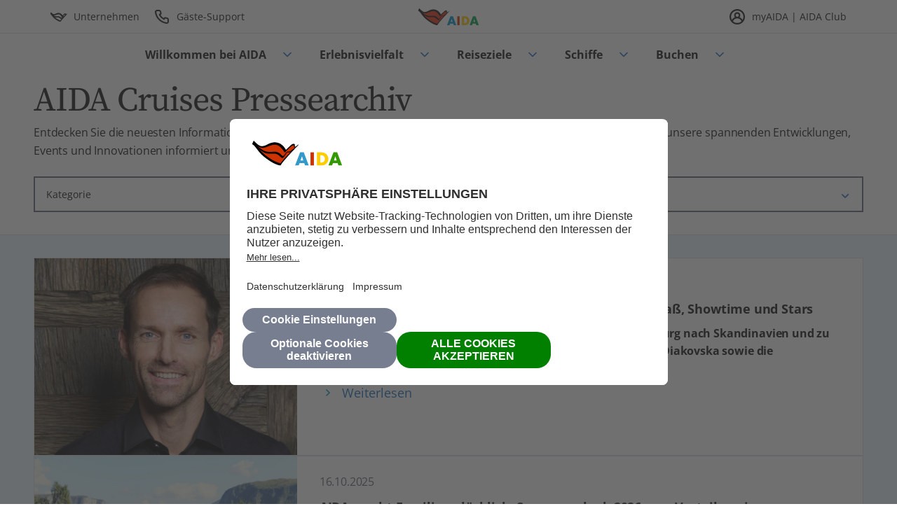

--- FILE ---
content_type: text/html;charset=utf-8
request_url: https://aida.de/unternehmen/presse/archiv
body_size: 5837
content:

<!DOCTYPE HTML>
<html lang="de-DE">
<head>
    <meta charset="UTF-8"/>
    
    
    
        <title>AIDA Presse-Archiv | Pressemeldungen &amp; News</title>
        <meta name="description" content="Alle Pressemeldungen von AIDA Cruises - News rund um das Unternehmen ››› Jetzt Informieren!"/>
    

    
    <meta name="template" content="press-archive-search-page"/>
    <meta name="viewport" content="width=device-width, initial-scale=1"/>
    <meta name="robots" content="index, follow"/>

    
    
<script defer="defer" type="text/javascript" src="https://rum.hlx.page/.rum/@adobe/helix-rum-js@%5E2/dist/rum-standalone.js" data-routing="env=prod,tier=publish,ams=AIDA Cruises"></script>
<link rel="canonical" href="https://aida.de/unternehmen/presse/archiv"/>
<link rel="alternate" hreflang="de-DE" href="https://aida.de/unternehmen/presse/archiv"/>
<link rel="alternate" hreflang="de-AT" href="https://aida-cruises.at/unternehmen/presse/archiv"/>
<link rel="alternate" hreflang="de-CH" href="https://aida.ch/unternehmen/presse/archiv"/>


    <script>
  ;;(function(win,doc,style,timeout){var STYLE_ID='at-body-style';function getParent(){return doc["getElementsByTagName"]('head')[0]}function
  addStyle(parent,id,def){if(!parent){return};var style=doc["createElement"]('style');style["id"]= id;style["innerHTML"]= def;parent["appendChild"](style)}function removeStyle(parent,id){if(!parent){return};var style=doc["getElementById"](id);if(!style){return};parent["removeChild"](style)}addStyle(getParent(),STYLE_ID,style);setTimeout(function(){removeStyle(getParent(),STYLE_ID)},timeout)}(window,document,"body {opacity: 0 !important}",1500))
</script>
    





    


        <script type="text/javascript" src="//assets.adobedtm.com/bc361d100348/3897f4eaacc7/launch-22cd939a8e15.min.js"></script>




    <link rel="stylesheet" href="/etc.clientlibs/core/wcm/components/tabs/v1/tabs/clientlibs/site.min.ACSHASHd54c23ba76bd8648119795790ae83779.css" type="text/css">
<link rel="stylesheet" href="/etc.clientlibs/core/wcm/components/accordion/v1/accordion/clientlibs/site.min.ACSHASH44a1783be8e88dc73188908af6c38c01.css" type="text/css">
<link rel="stylesheet" href="/etc.clientlibs/core/wcm/components/form/text/v2/text/clientlibs/site.min.ACSHASHf4de4694c477bfb8c8926da58c4b41ef.css" type="text/css">
<link rel="stylesheet" href="/etc.clientlibs/aida-component-library/clientlibs/aida-component-library.grid.min.ACSHASH4fb628f2edf7b457c6ec0b16fbabb054.css" type="text/css">
<link rel="stylesheet" href="/etc.clientlibs/aida-component-library/clientlibs/aida-component-library.component-library.min.ACSHASHa3a688029a771d3e5a59ba4fe64bf7ac.css" type="text/css">
<link rel="stylesheet" href="/etc.clientlibs/aida-component-library/clientlibs/aida-component-library.press-news-detail.min.ACSHASHdc5ee89ba3985390effe9ca8e24b670b.css" type="text/css">





    <script async src="/etc.clientlibs/aida-component-library/clientlibs-demo/aida.datalayer.v1.min.ACSHASH948c336a323262d63f9eef6c017da133.js"></script>



    <script async src="/etc.clientlibs/core/wcm/components/commons/datalayer/acdl/core.wcm.components.commons.datalayer.acdl.min.ACSHASHbf921af342fd2c40139671dbf0920a1f.js"></script>



    
    <link rel="icon" href="/etc.clientlibs/aida-component-library/clientlibs/aida-component-library.static-resources/resources/favicon.ico" sizes="32x32"/>
    <link rel="icon" href="/etc.clientlibs/aida-component-library/clientlibs/aida-component-library.static-resources/resources/icon.svg" type="image/svg+xml"/>
    <link rel="apple-touch-icon" href="/etc.clientlibs/aida-component-library/clientlibs/aida-component-library.static-resources/resources/apple-touch-icon.png"/>
    <link rel="manifest" href="/etc.clientlibs/aida-component-library/clientlibs/aida-component-library.static-resources/resources/manifest.webmanifest"/>

    
    
    
</head>

<body class="page basicpage a11y-colors-switch aida-a11y-mode aida-a11y-details-page" id="f164a3ab-1473-48ba-b180-91405ececeff" data-cmp-link-accessibility-enabled data-cmp-link-accessibility-text="opens in a new tab" data-cmp-data-layer-enabled data-cmp-data-layer-name="adobeDataLayer">
<script>
    var dataLayerName = 'adobeDataLayer' || 'adobeDataLayer';
    window[dataLayerName] = window[dataLayerName] || [];
    window[dataLayerName].push({
        page: JSON.parse("{\x22f164a3ab\u002D1473\u002D48ba\u002Db180\u002D91405ececeff\x22:{\x22@type\x22:\x22aida\u002Dcomponent\u002Dlibrary\/core\/components\/global\/page\x22,\x22repo:modifyDate\x22:\x222025\u002D01\u002D10T13:11:41Z\x22,\x22dc:title\x22:\x22Archiv\x22,\x22xdm:platform\x22:\x22AIDA DE\x22,\x22xdm:language\x22:\x22de\x22,\x22xdm:type\x22:\x22\x22,\x22xdm:cms\x22:\x22AEM v6.5.23.0\x22,\x22xdm:environment\x22:\x22production\x22}}"),
        event:'cmp:show',
        eventInfo: {
            path: 'page.f164a3ab\u002D1473\u002D48ba\u002Db180\u002D91405ececeff'
        }
    });
</script>


    




    <div class="container">
  <script type="text/javascript">
    function getAidaContent(uniqueId, url) {
        const supportsAbortSignalTimeout = typeof AbortSignal !== 'undefined' && typeof AbortSignal.timeout === 'function';
        let controller, timeoutId;

        if (supportsAbortSignalTimeout) {
            controller = AbortSignal.timeout(10000); // 10 seconds timeout
        } else {
            controller = new AbortController();
            timeoutId = setTimeout(() => controller.abort(), 10000); // 10 seconds timeout
        }

        initCounter();

        window.aidaContentRequestCounter++;
        fetch(encodeURI(url), {
            method: 'GET',
            headers: {
                "X-Requested-With": "XMLHttpRequest",
            },
            signal: supportsAbortSignalTimeout ? controller : controller.signal,
        }).then((result) => {
            if (result.status >= 200 && result.status <= 304) {
                return result.text();
            } else {
                throw new Error('Bad response status!');
            }
        }).then((content) => {
            if (content) {
                const elemId = document.getElementById(uniqueId);
                if (elemId) {
                    const event = new CustomEvent('aidaContentLoaded', {
                        detail: { element: elemId }
                    });

                    elemId.innerHTML = content;
                    executeScripts(elemId);
                    elemId.dispatchEvent(event);
                }
            }
        }).catch((e) => {
            console.error('error', e)
        }).finally(() => {
            window.aidaContentResponseCounter++;
            if (window.aidaContentResponseCounter === window.aidaContentRequestCounter || url.startsWith('/conf/') && ++window.headerLoaded === 1) {
                executeAidaJs();
            }
        });

    }

    function initCounter() {
        if (!window.aidaContentRequestCounter) {
            window.aidaContentRequestCounter = 0;
        }
        if (!window.aidaContentResponseCounter) {
            window.aidaContentResponseCounter = 0;
        }
        if (!window.headerLoaded) {
            window.headerLoaded = 0;
        }
    }

    function executeScripts(element) {
        const scripts = element.querySelectorAll('script');
        scripts.forEach((script) => {
            const newScript = document.createElement('script');
            Array.from(script.attributes).forEach((attr) => {
                newScript.setAttribute(attr.name, attr.value);
            });
            if (!script.src) {
                newScript.textContent = script.textContent;
            }
            element.appendChild(newScript);
            script.remove();
        });
    }

    function executeAidaJs() {
        const existingScripts = document.querySelectorAll('script[src^="/etc.clientlibs/aida-component-library/clientlibs"]');
        [...existingScripts].forEach((existingScript) => {
            const script = document.createElement('script');
            script.src = existingScript.getAttribute('src');
            const body = document.querySelector('body');
            if (body) {
                body.appendChild(script);
                script.remove();
            }
        });
    }
</script>
<noscript>Your browser does not support JavaScript. Some components may not be visible.</noscript>

  <div class="root container responsivegrid">

    
    <div id="container-b2657a9d3b" class="cmp-container">
        


<div class="aem-Grid aem-Grid--12 aem-Grid--default--12 ">
    
    <div class="experiencefragment aem-GridColumn aem-GridColumn--default--12"><div id="dynamic_include_filter_div_1026414856">
    <script type="text/javascript">
      getAidaContent('dynamic_include_filter_div_1026414856', '\/conf\/aida-component-library\/settings\/wcm\/templates\/press-archive-search-page\/structure\/_jcr_content\/root\/header-xf.xf.html\/content\/aida\/deutschland\/de.html');
    </script>
</div>
</div>
<main class="container responsivegrid aem-GridColumn aem-GridColumn--default--12">

    
    <div id="container-f1d0af50b4" class="cmp-container">
        


<div class="aem-Grid aem-Grid--12 aem-Grid--default--12 ">
    
    <div class="container responsivegrid aem-GridColumn aem-GridColumn--default--12">

    
    
    
    <div id="container-490afda164" class="cmp-container">
        
        <div class="pressArchiveSearchBar"><div class="cmp-press-archive-search-bar" id="press-archive-search" data-path="/content/aida-component-library/requests/pressnewssearch.json/content/aida/deutschland/de/unternehmen/presse/archiv/_jcr_content/root/container/container/pressarchivesearchba" data-results-per-page="15">

    <div class="cmp-press-archive-search-bar__header">
        
    
    
    
<div id="title-f24830fa82" class="cmp-title">
    <h1 class="cmp-title__text ">
        
            <span>AIDA Cruises Pressearchiv</span>
        
    </h1>
</div>

    


    </div>
    <div class="cmp-press-archive-search-bar__description">
        
    
    
    
<div id="text-e47a2cfaed" class="cmp-text">

  

    <p>Entdecken Sie die neuesten Informationen, Pressemitteilungen und Medienressourcen von AIDA Cruises. Bleiben Sie über unsere spannenden Entwicklungen, Events und Innovationen informiert und finden Sie hier alles, was Sie für Ihre Berichterstattung benötigen.</p>



</div>

    


    </div>
    <div class="cmp-press-archive-search-bar__filters">
        <div class="cmp-press-archive-search-bar__filter cmp-press-archive-search-bar__filter--category">
            <p class="cmp-press-archive-search-bar__filter-placeholder cmp-press-archive-search-bar__filter-placeholder--category" data-placeholder="Kategorie" data-placeholder-short="Kat.">Kategorie</p>
            <div class="cmp-press-archive-search-bar__filter-list">
                <div class="cmp-press-archive-search-bar__filter-options">
                    


                    
                        <label><input class="cmp-press-archive-search-bar__checkbox" type="checkbox" name="category" value="aida-cruise-help" data-text="AIDA Cruise &amp; Help"/>AIDA Cruise &amp; Help</label>
                    
                        <label><input class="cmp-press-archive-search-bar__checkbox" type="checkbox" name="category" value="nachhaltigkeit" data-text="Nachhaltigkeit"/>Nachhaltigkeit</label>
                    
                        <label><input class="cmp-press-archive-search-bar__checkbox" type="checkbox" name="category" value="marketing" data-text="Produkt-News"/>Produkt-News</label>
                    
                        <label><input class="cmp-press-archive-search-bar__checkbox" type="checkbox" name="category" value="schiffe" data-text="Schiffe"/>Schiffe</label>
                    
                        <label><input class="cmp-press-archive-search-bar__checkbox" type="checkbox" name="category" value="unternehmen" data-text="Unternehmen"/>Unternehmen</label>
                    
                </div>
                <div class="cmp-press-archive-search-bar__filter-footer">
                    <button class="cmp-press-archive-search-bar__reset-button cmp-dropdown__reset-button" data-name="category">Zurücksetzen</button>
                    <button class="cmp-press-archive-search-bar__apply-button cmp-dropdown__apply-button">Anwenden</button>
                </div>
            </div>
        </div>

        <div class="cmp-press-archive-search-bar__filter cmp-press-archive-search-bar__filter--year">
            <p class="cmp-press-archive-search-bar__filter-placeholder cmp-press-archive-search-bar__filter-placeholder--year" data-placeholder="Jahr" data-placeholder-short="J">Jahr</p>
            <div class="cmp-press-archive-search-bar__filter-list">
                <div class="cmp-press-archive-search-bar__filter-options">
                    

                    
                        <label><input class="cmp-press-archive-search-bar__checkbox" type="checkbox" name="year" value="2025" data-text="2025"/>2025</label>
                    
                        <label><input class="cmp-press-archive-search-bar__checkbox" type="checkbox" name="year" value="2024" data-text="2024"/>2024</label>
                    
                        <label><input class="cmp-press-archive-search-bar__checkbox" type="checkbox" name="year" value="2023" data-text="2023"/>2023</label>
                    
                        <label><input class="cmp-press-archive-search-bar__checkbox" type="checkbox" name="year" value="2022" data-text="2022"/>2022</label>
                    
                </div>
                <div class="cmp-press-archive-search-bar__filter-footer">
                    <button class="cmp-press-archive-search-bar__reset-button cmp-dropdown__reset-button" data-name="year">Zurücksetzen</button>
                    <button class="cmp-press-archive-search-bar__apply-button cmp-dropdown__apply-button">Anwenden</button>
                </div>
            </div>
        </div>

        <div class="cmp-press-archive-search-bar__filter cmp-press-archive-search-bar__filter--month">
            <p class="cmp-press-archive-search-bar__filter-placeholder cmp-press-archive-search-bar__filter-placeholder--month" data-placeholder="Monat" data-placeholder-short="M">Monat</p>
            <div class="cmp-press-archive-search-bar__filter-list">
                <div class="cmp-press-archive-search-bar__filter-options">
                    

                    
                        <label><input class="cmp-press-archive-search-bar__checkbox" type="checkbox" name="month" value="01" data-text="Januar"/>Januar</label>
                    
                        <label><input class="cmp-press-archive-search-bar__checkbox" type="checkbox" name="month" value="02" data-text="Februar"/>Februar</label>
                    
                        <label><input class="cmp-press-archive-search-bar__checkbox" type="checkbox" name="month" value="03" data-text="März"/>März</label>
                    
                        <label><input class="cmp-press-archive-search-bar__checkbox" type="checkbox" name="month" value="04" data-text="April"/>April</label>
                    
                        <label><input class="cmp-press-archive-search-bar__checkbox" type="checkbox" name="month" value="05" data-text="Mai"/>Mai</label>
                    
                        <label><input class="cmp-press-archive-search-bar__checkbox" type="checkbox" name="month" value="06" data-text="Juni"/>Juni</label>
                    
                        <label><input class="cmp-press-archive-search-bar__checkbox" type="checkbox" name="month" value="07" data-text="Juli"/>Juli</label>
                    
                        <label><input class="cmp-press-archive-search-bar__checkbox" type="checkbox" name="month" value="08" data-text="August"/>August</label>
                    
                        <label><input class="cmp-press-archive-search-bar__checkbox" type="checkbox" name="month" value="09" data-text="September"/>September</label>
                    
                        <label><input class="cmp-press-archive-search-bar__checkbox" type="checkbox" name="month" value="10" data-text="Oktober"/>Oktober</label>
                    
                        <label><input class="cmp-press-archive-search-bar__checkbox" type="checkbox" name="month" value="11" data-text="November"/>November</label>
                    
                        <label><input class="cmp-press-archive-search-bar__checkbox" type="checkbox" name="month" value="12" data-text="Dezember"/>Dezember</label>
                    
                </div>
                <div class="cmp-press-archive-search-bar__filter-footer">
                    <button class="cmp-press-archive-search-bar__reset-button cmp-dropdown__reset-button" data-name="month">Zurücksetzen</button>
                    <button class="cmp-press-archive-search-bar__apply-button cmp-dropdown__apply-button">Anwenden</button>
                </div>
            </div>
        </div>
    </div>
    <div class="cmp-press-archive-search-bar__results cmp-container--background-blue-full-width container">
        <div class="cmp-press-archive-search-bar__results-container cmp-container"></div>
        <div class="cmp-press-archive-search-bar__pagination is-hidden">
          <nav class="cmp-press-archive-search-bar__pagination-nav" aria-label="pagination" role="navigation">
               <div class="cmp-press-archive-search-bar__pagination-arrow">
                    <button type="button" aria-label="Vorherige Seite" class="cmp-press-archive-search-bar__pagination-prev" disabled=""></button>
               </div>
               <ul class="cmp-press-archive-search-bar__pagination-list">

               </ul>
               <div class="cmp-press-archive-search-bar__pagination-arrow">
                    <button type="button" aria-label="Nächste Seite" class="cmp-press-archive-search-bar__pagination-next"></button>
               </div>
          </nav>
     </div>
    </div>
    <p class="cmp-press-archive-search-bar__label"></p>
    <template class="cmp-press-archive-search-bar__result-template">
        <div class="cmp-press-archive-search-bar__result">
            <div class="cmp-press-archive-search-bar__result-image">
                
    
    
    
        
        
<div data-cmp-is="image" data-cmp-widths="320,480,600,800,1024,1200,1600" data-cmp-src="/unternehmen/presse/archiv.coreimg.85{.width}.png" data-cmp-filereference="/content/dam/aida-component-library/demo-pages/images/teasers/press_archive_no_image.png" id="image-61ab77a91b" data-cmp-hook-image="imageV3" class="cmp-image" itemscope itemtype="http://schema.org/ImageObject">
    
        <img src="/content/dam/aida-component-library/demo-pages/images/teasers/press_archive_no_image.png" loading="lazy" class="cmp-image__image" itemprop="contentUrl" width="768" height="528" alt="{{ title }}"/>
    
    
    
</div>

    


    

            </div>
            <div class="cmp-press-archive-search-bar__result-content">
                <div class="cmp-press-archive-search-bar__result-subtitle">
                    
    
    
    
<div id="title-f24830fa82" class="cmp-title">
    <div class="cmp-title__text ">
        
            <span>{{ subtitle }}</span>
        
    </div>
</div>

    


                </div>
                <div class="cmp-press-archive-search-bar__result-title">
                    
    
    
    
<div id="title-f24830fa82" class="cmp-title">
    <div class="cmp-title__text ">
        
            <span>{{ title }}</span>
        
    </div>
</div>

    


                </div>
                <div class="cmp-press-archive-search-bar__result-description">
                    
    
    
    
<div id="text-e47a2cfaed" class="cmp-text">

  

    {{ teaserText }}


</div>

    


                </div>
                <div class="cmp-press-archive-search-bar__result-link">
                    
    
    
    
<a id="button-e47a2cfaed" class="cmp-button" href="%7B%7B%20link%20%7D%7D">
    
    

    <span class="cmp-button__text">Weiterlesen</span>
</a>

                </div>
            </div>
        </div>
    </template>
</div>

    
</div>

        
    </div>

</div>
<div class="separator cmp-separator--component aem-GridColumn aem-GridColumn--default--12">
<div id="separator-6a25510d31" class="cmp-separator">
    <hr class="cmp-separator__horizontal-rule"/>
</div></div>
<div class="experiencefragment aem-GridColumn aem-GridColumn--default--12">
<div id="experiencefragment-3a14be959f" class="cmp-experiencefragment cmp-experiencefragment--presse-kontakt-teaser"><div class="xf-content-height">
  

    
    
    
    <div id="container-e8be423363" class="cmp-container">
        
        <div class="teaser cmp-teaser--type-image-text style-image-left">
<div id="teaser-bd164e5ea4" class="cmp-teaser">

    

    
        <div class="cmp-teaser__content">
            
    <p class="cmp-teaser__pretitle">
        <span>AIDA Pressekontakt</span>
    </p>

            
  <p class="cmp-teaser__title">

    
      <span>Kontaktieren Sie uns</span>
    

    
  </p>

            
    <div class="cmp-teaser__description"><p><span style="letter-spacing: -0.01em;">Das Team der Pressestelle steht Ihnen gerne für Fragen und zur Unterstützung Ihrer Recherche zur Verfügung. </span></p>
<p><span style="letter-spacing: -0.01em;">Zentrale E-Mailadresse für Presseanfragen: </span><a href="mailto:presse@aida.de">presse@aida.de</a><br />
</p>
</div>

            
    <div class="cmp-teaser__action-container">
        

    

    <a class="cmp-teaser__action-link cmp-teaser__action-link--textLink" id="teaser-3cc7422d3b-cta-1fd7ce7644" href="mailto:presse@aida.de" target="_blank">
        Jetzt kontaktieren
    </a>

    

    </div>

        </div>

        
            
    <div class="cmp-teaser__image">
<div data-cmp-is="image" data-cmp-widths="320,480,600,800,1024,1200,1600" data-cmp-dmimage data-cmp-src="https://s7e5a.scene7.com/is/image/aida/AC_029651?qlt=85&amp;wid=%7B.width%7D&amp;ts=1753770018657&amp;dpr=off" data-cmp-filereference="/content/dam/aida/de/medien/kreuzfahrt/pois/bars/cafe-mare/AC_029651.TIF" id="teaser-3cc7422d3b-image" data-cmp-hook-image="imageV3" class="cmp-image" itemscope itemtype="http://schema.org/ImageObject">
    
        <img src="https://s7e5a.scene7.com/is/image/aida/AC_029651?qlt=85&ts=1753770018657&dpr=off" srcset="https://s7e5a.scene7.com/is/image/aida/AC_029651?qlt=85&amp;wid=320&amp;ts=1753770018657&amp;dpr=off&amp;fit=constrain 320w,https://s7e5a.scene7.com/is/image/aida/AC_029651?qlt=85&amp;wid=480&amp;ts=1753770018657&amp;dpr=off&amp;fit=constrain 480w,https://s7e5a.scene7.com/is/image/aida/AC_029651?qlt=85&amp;wid=600&amp;ts=1753770018657&amp;dpr=off&amp;fit=constrain 600w,https://s7e5a.scene7.com/is/image/aida/AC_029651?qlt=85&amp;wid=800&amp;ts=1753770018657&amp;dpr=off&amp;fit=constrain 800w,https://s7e5a.scene7.com/is/image/aida/AC_029651?qlt=85&amp;wid=1024&amp;ts=1753770018657&amp;dpr=off&amp;fit=constrain 1024w,https://s7e5a.scene7.com/is/image/aida/AC_029651?qlt=85&amp;wid=1200&amp;ts=1753770018657&amp;dpr=off&amp;fit=constrain 1200w,https://s7e5a.scene7.com/is/image/aida/AC_029651?qlt=85&amp;wid=1600&amp;ts=1753770018657&amp;dpr=off&amp;fit=constrain 1600w" loading="lazy" class="cmp-image__image" itemprop="contentUrl" width="5616" height="3744" alt="Tablet in der Hand von einer Frau, daneben ein Kaffee"/>
    
    
    
</div>

    

</div>

        

    

    
</div>

    

</div>

        
    </div>


</div></div>

    
</div>
<div class="separator cmp-separator--component aem-GridColumn aem-GridColumn--default--12">
<div id="separator-3087e792e3" class="cmp-separator">
    <hr class="cmp-separator__horizontal-rule"/>
</div></div>
<div class="container responsivegrid aem-GridColumn aem-GridColumn--default--12">

    
    
    
    <div id="container-66355a77d1" class="cmp-container">
        
        <div class="title">
<div id="title-2dee06cb4f" class="cmp-title">
    <h2 class="cmp-title__text ">
        
            <span>Weiterführende Themen</span>
        
    </h2>
</div>

    
</div>

        
    </div>

</div>
<div class="separator cmp-separator--component aem-GridColumn aem-GridColumn--default--12">
<div id="separator-7acbe9954f" class="cmp-separator">
    <hr class="cmp-separator__horizontal-rule"/>
</div></div>
<div class="container responsivegrid cmp-container--autogap-vertical cmp-container--autogap-horizontal cmp-container--type-same-height aem-GridColumn aem-GridColumn--default--12">

    
    <div id="container-48a769ed72" class="cmp-container">
        


<div class="aem-Grid aem-Grid--12 aem-Grid--default--12 aem-Grid--phone--12 ">
    
    <div class="experiencefragment cmp-xf--margin-padding-disabled aem-GridColumn--default--none aem-GridColumn--phone--none aem-GridColumn--phone--12 aem-GridColumn aem-GridColumn--offset--phone--0 aem-GridColumn--offset--default--0 aem-GridColumn--default--4">
<div id="experiencefragment-9da3c50d29" class="cmp-experiencefragment cmp-experiencefragment--aida-careers"><div class="xf-content-height">
  

    
    
    
    <div id="container-186714fa0b" class="cmp-container">
        
        <div class="teaser cmp-teaser--type-icon-information">
<div id="teaser-4c272bbbf9" class="cmp-teaser">

    

    
        <div class="cmp-teaser__content">
            
    

            
  <div class="cmp-teaser__title">

    
      <span>AIDA Careers</span>
    

    
  </div>

            
    <div class="cmp-teaser__description"><p>Werden Sie Teil der AIDA Familie und finden Sie Ihren Traumjob.</p>
</div>

            
    <div class="cmp-teaser__action-container">
        

    

    <a class="cmp-teaser__action-link cmp-teaser__action-link--button" id="teaser-7fec1f5947-cta-0916309151" href="/careers/de">
        Zu den freien Stellen
    </a>

    

    </div>

        </div>

        
            
    <div class="cmp-teaser__image">
<div data-cmp-is="image" data-cmp-dmimage data-cmp-src="https://s7e5a.scene7.com/is/content/aida/Avatar-1?ts=1750929092445&amp;dpr=off&amp;fit=constrain" data-cmp-filereference="/content/dam/aida-component-library/icons/Avatar.svg" id="teaser-7fec1f5947-image" data-cmp-hook-image="imageV3" class="cmp-image" itemscope itemtype="http://schema.org/ImageObject">
    
        <img src="https://s7e5a.scene7.com/is/content/aida/Avatar-1?ts=1750929092445&dpr=off&fit=constrain" loading="lazy" class="cmp-image__image" itemprop="contentUrl" width="48" height="48" alt="Person als Symbol"/>
    
    
    
</div>

    

</div>

        

    

    
</div>

    

</div>

        
    </div>


</div></div>

    
</div>
<div class="experiencefragment cmp-xf--margin-padding-disabled aem-GridColumn--default--none aem-GridColumn--phone--none aem-GridColumn--phone--12 aem-GridColumn aem-GridColumn--offset--phone--0 aem-GridColumn--offset--default--0 aem-GridColumn--default--4">
<div id="experiencefragment-d7e6b5e89e" class="cmp-experiencefragment cmp-experiencefragment--aida-fleet"><div class="xf-content-height">
  

    
    
    
    <div id="container-8656881a20" class="cmp-container">
        
        <div class="teaser cmp-teaser--type-icon-information">
<div id="teaser-19b97063c2" class="cmp-teaser">

    

    
        <div class="cmp-teaser__content">
            
    

            
  <div class="cmp-teaser__title">

    
      <span>AIDA Flotte</span>
    

    
  </div>

            
    <div class="cmp-teaser__description"><p>Entdecken Sie die AIDA Flotte und all ihre Besonderheiten.</p>
</div>

            
    <div class="cmp-teaser__action-container">
        

    

    <a class="cmp-teaser__action-link cmp-teaser__action-link--button" id="teaser-2922bc3a70-cta-f27b3d8c0c" href="/schiffe">
        Alle AIDA Schiffe
    </a>

    

    </div>

        </div>

        
            
    <div class="cmp-teaser__image">
<div data-cmp-is="image" data-cmp-dmimage data-cmp-src="https://s7e5a.scene7.com/is/content/aida/icon-ship-3?ts=1725870117100&amp;dpr=off&amp;fit=constrain" data-cmp-filereference="/content/dam/aida-component-library/schiffe/icon-ship.svg" id="teaser-2922bc3a70-image" data-cmp-hook-image="imageV3" class="cmp-image" itemscope itemtype="http://schema.org/ImageObject">
    
        <img src="https://s7e5a.scene7.com/is/content/aida/icon-ship-3?ts=1725870117100&dpr=off&fit=constrain" loading="lazy" class="cmp-image__image" itemprop="contentUrl" width="48" height="72" alt="alt text"/>
    
    
    
</div>

    

</div>

        

    

    
</div>

    

</div>

        
    </div>


</div></div>

    
</div>
<div class="experiencefragment cmp-xf--margin-padding-disabled aem-GridColumn--default--none aem-GridColumn--phone--none aem-GridColumn--phone--12 aem-GridColumn aem-GridColumn--offset--phone--0 aem-GridColumn--offset--default--0 aem-GridColumn--default--4">
<div id="experiencefragment-2fcebbf433" class="cmp-experiencefragment cmp-experiencefragment--destinations"><div class="xf-content-height">
  

    
    
    
    <div id="container-a7c1cd03e5" class="cmp-container">
        
        <div class="teaser cmp-teaser--type-icon-information">
<div id="teaser-3f597fb4eb" class="cmp-teaser">

    

    
        <div class="cmp-teaser__content">
            
    

            
  <div class="cmp-teaser__title">

    
      <span>Destinationen</span>
    

    
  </div>

            
    <div class="cmp-teaser__description"><p>Mit AIDA die Welt bereisen. Lassen Sie sich für Ihr nächstes Ziel inspirieren.</p>
</div>

            
    <div class="cmp-teaser__action-container">
        

    

    <a class="cmp-teaser__action-link cmp-teaser__action-link--button" id="teaser-27575cbe19-cta-834f8cf735" href="/reiseziele">
        Unsere Reiseziele
    </a>

    

    </div>

        </div>

        
            
    <div class="cmp-teaser__image">
<div data-cmp-is="image" data-cmp-dmimage data-cmp-src="https://s7e5a.scene7.com/is/content/aida/icon-destination-3?ts=1725870376824&amp;dpr=off&amp;fit=constrain" data-cmp-filereference="/content/dam/aida-component-library/schiffe/icon-destination.svg" id="teaser-27575cbe19-image" data-cmp-hook-image="imageV3" class="cmp-image" itemscope itemtype="http://schema.org/ImageObject">
    
        <img src="https://s7e5a.scene7.com/is/content/aida/icon-destination-3?ts=1725870376824&dpr=off&fit=constrain" loading="lazy" class="cmp-image__image" itemprop="contentUrl" width="48" height="48" alt="alt text"/>
    
    
    
</div>

    

</div>

        

    

    
</div>

    

</div>

        
    </div>


</div></div>

    
</div>

    
</div>

        
    </div>

    
</div>

    
</div>

        
    </div>

    
</main>
<div class="backToTopButton aem-GridColumn aem-GridColumn--default--12">




    

</div>
<div class="experiencefragment aem-GridColumn aem-GridColumn--default--12"><div id="dynamic_include_filter_div_919211104">
    <script type="text/javascript">
      getAidaContent('dynamic_include_filter_div_919211104', '\/conf\/aida-component-library\/settings\/wcm\/templates\/press-archive-search-page\/structure\/_jcr_content\/root\/experiencefragment_1.xf.html\/content\/aida\/deutschland\/de.html');
    </script>
</div>
</div>
<div class="experiencefragment cmp-footer aem-GridColumn aem-GridColumn--default--12"><div id="dynamic_include_filter_div_788289496">
    <script type="text/javascript">
      getAidaContent('dynamic_include_filter_div_788289496', '\/conf\/aida-component-library\/settings\/wcm\/templates\/press-archive-search-page\/structure\/_jcr_content\/root\/footer-xf.xf.html\/content\/aida\/deutschland\/de.html');
    </script>
</div>
</div>
<div class="cognigyWebchat aem-GridColumn aem-GridColumn--default--12">

    

</div>

    
</div>

        
    </div>

    
</div>

</div>

    
    
    <script src="/etc.clientlibs/core/wcm/components/commons/site/clientlibs/container.min.ACSHASH0a6aff292f5cc42142779cde92054524.js"></script>
<script src="/etc.clientlibs/core/wcm/components/tabs/v1/tabs/clientlibs/site.min.ACSHASHd4879c10895df177b4a4e333c1d53e2c.js"></script>
<script src="/etc.clientlibs/core/wcm/components/accordion/v1/accordion/clientlibs/site.min.ACSHASH79325bbbcfd5123ce0760bfe7144e3b4.js"></script>
<script src="/etc.clientlibs/core/wcm/components/form/text/v2/text/clientlibs/site.min.ACSHASHd8188f4f4a0715e7ec64788e7606c27c.js"></script>
<script src="/etc.clientlibs/aida-component-library/clientlibs/aida-component-library.grid.min.ACSHASHd41d8cd98f00b204e9800998ecf8427e.js"></script>
<script src="/etc.clientlibs/aida-component-library/clientlibs/aida-component-library.component-library.min.ACSHASHae4c5525520aa7d9812afea37e7ffa34.js"></script>
<script src="/etc.clientlibs/aida-component-library/clientlibs/aida-component-library.press-news-detail.min.ACSHASH1c0db33fb2470fef8c6e6e3002b36a16.js"></script>


    



    

    

    


        <script type="text/javascript">_satellite.pageBottom();</script>


    
    


<script type="text/javascript"  src="/K44FGNzelaJM8/mFEW5/I3DBrc6ss/D7f1z2rDwzDpSfuYca/DCRTdgwB/UDx/1bVVELwo"></script></body>
</html>

--- FILE ---
content_type: text/html;charset=utf-8
request_url: https://aida.de/conf/aida-component-library/settings/wcm/templates/press-archive-search-page/structure/_jcr_content/root/header-xf.xf.html/content/aida/deutschland/de.html
body_size: 6972
content:

<div id="experiencefragment-83e5dbb6f8" class="cmp-experiencefragment cmp-experiencefragment--header"><div class="xf-content-height">
  

    
    
    
    <div id="container-10b4695e92" class="cmp-container">
        
        <div class="container responsivegrid cmp-container--background-blue-full-width cmp-container--flexible-cruise-search">

    
    <div id="container-4b8ca94445" class="cmp-container">
        


<div class="aem-Grid aem-Grid--12 aem-Grid--default--12 ">
    
    <div class="container responsivegrid cmp-container--header-wcag-xf aem-GridColumn aem-GridColumn--default--12">

    
    
    
    <div id="container-d9cc1d3d83" class="cmp-container">
        
        <div class="container responsivegrid">

    
    <div id="container-e8ffa1ba8e" class="cmp-container">
        


<div class="aem-Grid aem-Grid--12 aem-Grid--default--12 ">
    
    <div class="container responsivegrid aem-GridColumn--default--none aem-GridColumn aem-GridColumn--default--5 aem-GridColumn--offset--default--0">

    
    
    
    <div id="container-b5e2c0669e" class="cmp-container">
        
        <div class="image">
<div data-cmp-is="image" data-cmp-dmimage data-cmp-src="https://s7e5a.scene7.com/is/content/aida/24er-menu?ts=1754983740376&amp;dpr=off&amp;fit=constrain" data-cmp-filereference="/content/dam/aida-component-library/icons/24er-menu.svg" id="image-2b2001ee47" data-cmp-hook-image="imageV3" class="cmp-image" itemscope itemtype="http://schema.org/ImageObject">
    
        <img src="https://s7e5a.scene7.com/is/content/aida/24er-menu?ts=1754983740376&dpr=off&fit=constrain" loading="lazy" class="cmp-image__image" itemprop="contentUrl" width="48" height="34" alt="Hamburger Menu"/>
    
    
    
</div>

    

</div>
<div class="teaser">
<div id="teaser-404cc3cd28" class="cmp-teaser">

    

    <a class="cmp-teaser__link" href="/unternehmen">
        <div class="cmp-teaser__content">
            
    

            
  <div class="cmp-teaser__title">

    
      <span>Unternehmen</span>
    

    
  </div>

            
    

            
    

        </div>

        
            
    <div class="cmp-teaser__image">
<div data-cmp-is="image" data-cmp-dmimage data-cmp-src="https://s7e5a.scene7.com/is/content/aida/24er-kussmund?ts=1755676536140&amp;dpr=off&amp;fit=constrain" data-cmp-filereference="/content/dam/aida-component-library/icons/24er-kussmund.svg" id="teaser-824118164d-image" data-cmp-hook-image="imageV3" class="cmp-image" itemscope itemtype="http://schema.org/ImageObject">
    
        <img src="https://s7e5a.scene7.com/is/content/aida/24er-kussmund?ts=1755676536140&dpr=off&fit=constrain" loading="lazy" class="cmp-image__image" itemprop="contentUrl" width="48" height="27" alt="AIDA Cruises icon"/>
    
    
    
</div>

    

</div>

        

    </a>

    
</div>

    

</div>
<div class="teaser">
<div id="teaser-954892f76f" class="cmp-teaser">

    

    <a class="cmp-teaser__link" href="tel:+4938120270722">
        <div class="cmp-teaser__content">
            
    

            
  <div class="cmp-teaser__title">

    
      <span>Gäste-Support</span>
    

    
  </div>

            
    

            
    

        </div>

        
            
    <div class="cmp-teaser__image">
<div data-cmp-is="image" data-cmp-dmimage data-cmp-src="https://s7e5a.scene7.com/is/content/aida/24er-phone?ts=1755676274569&amp;dpr=off&amp;fit=constrain" data-cmp-filereference="/content/dam/aida-component-library/icons/24er-phone.svg" id="teaser-4687ba2945-image" data-cmp-hook-image="imageV3" class="cmp-image" itemscope itemtype="http://schema.org/ImageObject">
    
        <img src="https://s7e5a.scene7.com/is/content/aida/24er-phone?ts=1755676274569&dpr=off&fit=constrain" loading="lazy" class="cmp-image__image" itemprop="contentUrl" width="48" height="48" alt="Telephone icon"/>
    
    
    
</div>

    

</div>

        

    </a>

    
</div>

    

</div>

        
    </div>

</div>
<div class="container responsivegrid aem-GridColumn--default--none aem-GridColumn aem-GridColumn--offset--default--0 aem-GridColumn--default--2">

    
    
    
    <div id="container-4567146e61" class="cmp-container">
        
        <div class="teaser">
<div id="teaser-c395e24979" class="cmp-teaser">

    

    <a class="cmp-teaser__link" href="/">
        <div class="cmp-teaser__content">
            
    

            
  

            
    

            
    

        </div>

        
            
    <div class="cmp-teaser__image">
<div data-cmp-is="image" data-cmp-dmimage data-cmp-src="https://s7e5a.scene7.com/is/content/aida/aida-logo-edge?ts=1755681407178&amp;dpr=off&amp;fit=constrain" data-cmp-filereference="/content/dam/aida-component-library/icons/aida-logo-edge.svg" id="teaser-310c161e55-image" data-cmp-hook-image="imageV3" class="cmp-image" itemscope itemtype="http://schema.org/ImageObject">
    <a class="cmp-image__link" href="/">
        <img src="https://s7e5a.scene7.com/is/content/aida/aida-logo-edge?ts=1755681407178&dpr=off&fit=constrain" loading="lazy" class="cmp-image__image" itemprop="contentUrl" width="48" height="13" alt="Aida Logo"/>
    </a>
    
    
</div>

    

</div>

        

    </a>

    
</div>

    

</div>
<div class="teaser">
<div id="teaser-5833041ab8" class="cmp-teaser">

    

    <a class="cmp-teaser__link" href="/">
        <div class="cmp-teaser__content">
            
    

            
  

            
    

            
    

        </div>

        
            
    <div class="cmp-teaser__image">
<div data-cmp-is="image" data-cmp-dmimage data-cmp-src="https://s7e5a.scene7.com/is/content/aida/aida-logo-small?ts=1755677912223&amp;dpr=off&amp;fit=constrain" data-cmp-filereference="/content/dam/aida-component-library/icons/aida-logo-small.svg" id="teaser-f69ce1626a-image" data-cmp-hook-image="imageV3" class="cmp-image" itemscope itemtype="http://schema.org/ImageObject">
    
        <img src="https://s7e5a.scene7.com/is/content/aida/aida-logo-small?ts=1755677912223&dpr=off&fit=constrain" loading="lazy" class="cmp-image__image" itemprop="contentUrl" width="48" height="26" alt/>
    
    
    
</div>

    

</div>

        

    </a>

    
</div>

    

</div>

        
    </div>

</div>
<div class="container responsivegrid aem-GridColumn--default--none aem-GridColumn aem-GridColumn--default--5 aem-GridColumn--offset--default--0">

    
    
    
    <div id="container-fb0b644909" class="cmp-container">
        
        <div class="userLogin"><div class="cmp-user-login" id="userLogin-2c17fa3750">
    <div class="cmp-user-login__teaser">
        
    
    
    
<div id="teaser-2c17fa3750" class="cmp-teaser">

    

    <a class="cmp-teaser__link" href="/login/myaida">
        <div class="cmp-teaser__content">
            
    

            
  <div class="cmp-teaser__title">

    
      <span>myAIDA | AIDA Club</span>
    

    
  </div>

            
    

            
    

        </div>

        
            
    <div class="cmp-teaser__image">
<div data-cmp-is="image" data-cmp-src="/content/experience-fragments/aida/deutschland/de/header/header-wcag/_jcr_content/root/container/container/container/container_2043232870/userlogin.coreimg{.width}.svg" data-cmp-filereference="/content/dam/aida-component-library/icons/24er-user-circle-full.svg" id="teaser-86c25ee0f1-image" data-cmp-hook-image="imageV3" class="cmp-image" itemscope itemtype="http://schema.org/ImageObject">
    
        <img src="/content/dam/aida-component-library/icons/24er-user-circle-full.svg" loading="lazy" class="cmp-image__image" itemprop="contentUrl" width="48" height="47" alt="myAIDA icon"/>
    
    
    
</div>

    

</div>

        

    </a>

    
</div>

    



    </div>
    <div class="cmp-user-login__overlay is-hidden">
        <div class="cmp-user-login__overlay--top">
            <div class="cmp-user-login__overlay-avatar cmp-user-login__column">
                <span></span>
            </div>
            <div class="cmp-user-login__column">
                <div class="cmp-user-login__user"></div>
                
            </div>
        </div>
        <div class="cmp-user-login__overlay--bottom">
            <div class="cmp-user-login__my-cruise">
                
    
    
    
<div id="teaser-2c17fa3750" class="cmp-teaser">

    

    
        <div class="cmp-teaser__content">
            
    

            
  <div class="cmp-teaser__title">

    
      <span>Meine Reise</span>
    

    
  </div>

            
    

            
    

        </div>

        
            
    <div class="cmp-teaser__image">
<div data-cmp-is="image" data-cmp-dmimage data-cmp-src="https://s7e5a.scene7.com/is/content/aida/ship-9?ts=1750925705450&amp;dpr=off&amp;fit=constrain" data-cmp-filereference="/content/dam/aida/de/medien/icons/48px/blue/ship.svg" id="teaser-86c25ee0f1-image" data-cmp-hook-image="imageV3" class="cmp-image" itemscope itemtype="http://schema.org/ImageObject">
    
        <img src="https://s7e5a.scene7.com/is/content/aida/ship-9?ts=1750925705450&dpr=off&fit=constrain" loading="lazy" class="cmp-image__image" itemprop="contentUrl" width="48" height="72" alt/>
    
    
    
</div>

    

</div>

        

    

    
</div>

    



                <div class="cmp-user-login__my-cruise-link-container">
                    <div class="cmp-user-login__my-cruise-no-itinerary-msg is-hidden">
                        Sie haben keine anstehenden Reisen
                    </div>
                    <div class="cmp-user-login__my-cruise-link-itinerary is-hidden">
                    </div>
                    <div class="cmp-user-login__my-cruise-link">
                        
                    </div>
                </div>
            </div>
            <div class="cmp-user-login__links">
                <div class="cmp-user-login__link">
                    
    
    
    
<div id="teaser-2c17fa3750" class="cmp-teaser">

    

    <a class="cmp-teaser__link" href="https://www.aida-lounge.de/entdecken" target="_blank">
        <div class="cmp-teaser__content">
            
    

            
  <div class="cmp-teaser__title">

    
      <span>AIDA Lounge</span>
    

    
  </div>

            
    

            
    

        </div>

        
            
    

        

    </a>

    
</div>

    



                </div>
            
                <div class="cmp-user-login__link">
                    
    
    
    
<div id="teaser-2c17fa3750" class="cmp-teaser">

    

    <a class="cmp-teaser__link" href="/content/myaida/language-master/de/default/pre-cruise/Guest_Information_Board_Messages" target="_blank">
        <div class="cmp-teaser__content">
            
    

            
  <div class="cmp-teaser__title">

    
      <span>Nachrichten</span>
    

    
  </div>

            
    

            
    

        </div>

        
            
    

        

    </a>

    
</div>

    



                </div>
            </div>
            <div class="cmp-user-login__logout-button button" data-logout-path="/content/experience-fragments/aida/deutschland/de/header/header-wcag/jcr:content/root/container/container/container/container_2043232870/userlogin">
    
    
    
<a id="button-86c25ee0f1" class="cmp-button" href="/content/experience-fragments/aida/deutschland/de/header/header-wcag/_jcr_content/root/container/container/container/container_2043232870/userlogin.logout.nocache.html">
    
    

    
</a>
</div>
        </div>
    </div>
    <div class="cmp-user-login__background is-hidden">
    </div>

    <template class="cmp-user-login__my-cruises-item-template">
        
    
    
    
<a id="button-86c25ee0f1" class="cmp-button" href="#">
    
    

    <span class="cmp-button__text">{{itinenaryName}}</span>
</a>

    </template>

    <template class="cmp-user-login__user-template">
        <div class="cmp-user-login__user-name">
            {{firstName}} {{lastName}}
        </div>
        <div class="cmp-user-login__user-client-number">
            <span class="cmp-user-login__label">Kundennummer:</span>
            <span class="cmp-user-login__value">{{customerNumber}}</span>
        </div>
        <div class="cmp-user-login__user-club cmp-user-login__user-club--is-club-member">
            <span class="cmp-user-login__label">Clubstufe:</span>
            <span class="cmp-user-login__value">{{clubLevel}} ({{clubMiles}} Seemeilen)</span>
        </div>
        <div class="cmp-user-login__user-club cmp-user-login__user-club--no-club-member">
            <div>Kein AIDA Clubmitglied</div>
            
    
    
    
<a id="button-86c25ee0f1" class="cmp-button" href="/login/club">
    
    

    <span class="cmp-button__text">Jetzt AIDA Clubmitglied werden </span>
</a>

        </div>
    </template>
</div>

    
</div>

        
    </div>

</div>

    
</div>

        
    </div>

    
</div>
<div class="container responsivegrid">

    
    
    
    <div id="container-98683891fa" class="cmp-container">
        
        <div class="header-navigation-wcag navigation">
<nav id="header-8e07b46003" class="cmp-navigation " itemscope itemtype="http://schema.org/SiteNavigationElement">
    
        <ul class="cmp-navigation__group " data-options='{
                    "stickyMobile": true,
                    "stickyDesktop": true
                }'>
            
    <li class="cmp-navigation__item cmp-navigation__item--level-0 ">
        
    
    <span class="cmp-navigation__item-link">Willkommen bei AIDA</span>
    <div class="cmp-navigation__item-link-image"></div>
    

        
    
    
         <div class="cmp-navigation__group-content">
            <div class="cmp-navigation__close-button">
                <span>Schließen</span>
            </div>
            <div class="cmp-navigation__group_xf">
                
<div id="experiencefragment-e3d1bc332e" class="cmp-experiencefragment cmp-experiencefragment--willkommen-bei-aida"><div class="xf-content-height">
  

    
    
    
    <div id="container-d75fd4eec8" class="cmp-container">
        
        <div class="teaser">
<div id="teaser-12e260fb91" class="cmp-teaser">

    

    <a class="cmp-teaser__link" href="/willkommen">
        <div class="cmp-teaser__content">
            
    

            
  <div class="cmp-teaser__title">

    
      <span>Was macht AIDA so einzigartig?</span>
    

    
  </div>

            
    <div class="cmp-teaser__description"><p>AIDA ist ein Lebensgefühl – super entspannt, bunt, weltoffen und abwechslungsreich</p>
</div>

            
    

        </div>

        
            
    <div class="cmp-teaser__image">
<div data-cmp-is="image" data-cmp-widths="320,480,600,800,1024,1200,1600" data-cmp-dmimage data-cmp-src="https://s7e5a.scene7.com/is/image/aida/AC_040475?qlt=85&amp;wid=%7B.width%7D&amp;ts=1754901164598&amp;dpr=off" data-cmp-filereference="/content/dam/aida/de/medien/kreuzfahrt/vessels/aidaperla/AC_040475.TIF" id="teaser-e5c19548b1-image" data-cmp-hook-image="imageV3" class="cmp-image" itemscope itemtype="http://schema.org/ImageObject">
    
        <img src="https://s7e5a.scene7.com/is/image/aida/AC_040475?qlt=85&ts=1754901164598&dpr=off" srcset="https://s7e5a.scene7.com/is/image/aida/AC_040475?qlt=85&amp;wid=320&amp;ts=1754901164598&amp;dpr=off&amp;fit=constrain 320w,https://s7e5a.scene7.com/is/image/aida/AC_040475?qlt=85&amp;wid=480&amp;ts=1754901164598&amp;dpr=off&amp;fit=constrain 480w,https://s7e5a.scene7.com/is/image/aida/AC_040475?qlt=85&amp;wid=600&amp;ts=1754901164598&amp;dpr=off&amp;fit=constrain 600w,https://s7e5a.scene7.com/is/image/aida/AC_040475?qlt=85&amp;wid=800&amp;ts=1754901164598&amp;dpr=off&amp;fit=constrain 800w,https://s7e5a.scene7.com/is/image/aida/AC_040475?qlt=85&amp;wid=1024&amp;ts=1754901164598&amp;dpr=off&amp;fit=constrain 1024w,https://s7e5a.scene7.com/is/image/aida/AC_040475?qlt=85&amp;wid=1200&amp;ts=1754901164598&amp;dpr=off&amp;fit=constrain 1200w,https://s7e5a.scene7.com/is/image/aida/AC_040475?qlt=85&amp;wid=1600&amp;ts=1754901164598&amp;dpr=off&amp;fit=constrain 1600w" class="cmp-image__image" itemprop="contentUrl" width="5437" height="3598" alt="Hände zu einem Herz geformt vor AIDAperla" title="Hände zu einem Herz geformt vor AIDAperla"/>
    
    
    <meta itemprop="caption" content="Hände zu einem Herz geformt vor AIDAperla"/>
</div>

    

</div>

        

    </a>

    
</div>

    

</div>

        
    </div>


</div></div>

    

            </div>
            <ul class="cmp-navigation__group_col1 cmp-navigation__group_col1--expanded">
                
    <li class="cmp-navigation__item cmp-navigation__item--level-1 ">
        
    
    
    
    
<div id="header-navigation-wcag-6a497fab65-item-c81fe0e4e7" class="cmp-teaser">

    

    <a class="cmp-teaser__link" href="/willkommen/events-messen">
        <div class="cmp-teaser__content">
            
    

            
  <div class="cmp-teaser__title">

    
      <span>Events &amp; Messen</span>
    

    
  </div>

            
    <div class="cmp-teaser__description">Treffen Sie uns auf maritimen Events &amp; Messen</div>

            
    

        </div>

        
            
    <div class="cmp-teaser__image">
<div data-cmp-is="image" data-cmp-dmimage data-cmp-src="https://s7e5a.scene7.com/is/content/aida/fi_speaker-4?ts=1750923146566&amp;dpr=off&amp;fit=constrain" data-cmp-filereference="/content/dam/aida/de/medien/icons/24px/blue/fi_speaker.svg" id="header-navigation-wcag-6a497fab65-item-c81fe0e4e7-image" data-cmp-hook-image="imageV3" class="cmp-image" itemscope itemtype="http://schema.org/ImageObject">
    
        <img src="https://s7e5a.scene7.com/is/content/aida/fi_speaker-4?ts=1750923146566&dpr=off&fit=constrain" loading="lazy" class="cmp-image__image" itemprop="contentUrl" width="48" height="59" alt/>
    
    
    
</div>

    

</div>

        

    </a>

    
</div>

    



        
    </li>

            
                
    <li class="cmp-navigation__item cmp-navigation__item--level-1 ">
        
    
    
    
    
<div id="header-navigation-wcag-6a497fab65-item-3923340329" class="cmp-teaser">

    

    <a class="cmp-teaser__link" href="/buchung/reisevorbereitung">
        <div class="cmp-teaser__content">
            
    

            
  <div class="cmp-teaser__title">

    
      <span>Urlaubskompass</span>
    

    
  </div>

            
    <div class="cmp-teaser__description">Alles Wichtige für Ihre Reisevorbereitungen</div>

            
    

        </div>

        
            
    <div class="cmp-teaser__image">
<div data-cmp-is="image" data-cmp-dmimage data-cmp-src="https://s7e5a.scene7.com/is/content/aida/u_compass-3?ts=1750923236533&amp;dpr=off&amp;fit=constrain" data-cmp-filereference="/content/dam/aida/de/medien/icons/24px/blue/u_compass.svg" id="header-navigation-wcag-6a497fab65-item-3923340329-image" data-cmp-hook-image="imageV3" class="cmp-image" itemscope itemtype="http://schema.org/ImageObject">
    
        <img src="https://s7e5a.scene7.com/is/content/aida/u_compass-3?ts=1750923236533&dpr=off&fit=constrain" loading="lazy" class="cmp-image__image" itemprop="contentUrl" width="48" height="48" alt/>
    
    
    
</div>

    

</div>

        

    </a>

    
</div>

    



        
    </li>

            
                
    <li class="cmp-navigation__item cmp-navigation__item--level-1 ">
        
    
    
    
    
<div id="header-navigation-wcag-6a497fab65-item-89b3689c8a" class="cmp-teaser">

    

    <a class="cmp-teaser__link" href="/willkommen/aida-stories">
        <div class="cmp-teaser__content">
            
    

            
  <div class="cmp-teaser__title">

    
      <span>AIDA Stories</span>
    

    
  </div>

            
    <div class="cmp-teaser__description">Lassen Sie sich von unseren Reisegeschichten inspirieren!</div>

            
    

        </div>

        
            
    <div class="cmp-teaser__image">
<div data-cmp-is="image" data-cmp-dmimage data-cmp-src="https://s7e5a.scene7.com/is/content/aida/u_mouse-alt-3?ts=1750923342639&amp;dpr=off&amp;fit=constrain" data-cmp-filereference="/content/dam/aida/de/medien/icons/24px/blue/u_mouse-alt.svg" id="header-navigation-wcag-6a497fab65-item-89b3689c8a-image" data-cmp-hook-image="imageV3" class="cmp-image" itemscope itemtype="http://schema.org/ImageObject">
    
        <img src="https://s7e5a.scene7.com/is/content/aida/u_mouse-alt-3?ts=1750923342639&dpr=off&fit=constrain" loading="lazy" class="cmp-image__image" itemprop="contentUrl" width="48" height="69" alt/>
    
    
    
</div>

    

</div>

        

    </a>

    
</div>

    



        
    </li>

            
                
            
                
            
                
            
                
            
                
            
                
            </ul>
            <ul class="cmp-navigation__group_col2 cmp-navigation__group_col2--expanded">
                
            
                
            
                
            
                
    <li class="cmp-navigation__item cmp-navigation__item--level-1 ">
        
    
    
    
    
<div id="header-navigation-wcag-6a497fab65-item-827a5277fd" class="cmp-teaser">

    

    <a class="cmp-teaser__link" href="/willkommen/alleinreisende">
        <div class="cmp-teaser__content">
            
    

            
  <div class="cmp-teaser__title">

    
      <span>Alleinreisende</span>
    

    
  </div>

            
    <div class="cmp-teaser__description">Vorfreude auf den Urlaub mit neuen Freunden</div>

            
    

        </div>

        
            
    <div class="cmp-teaser__image">
<div data-cmp-is="image" data-cmp-dmimage data-cmp-src="https://s7e5a.scene7.com/is/content/aida/u_user-3?ts=1750923405194&amp;dpr=off&amp;fit=constrain" data-cmp-filereference="/content/dam/aida/de/medien/icons/24px/blue/u_user.svg" id="header-navigation-wcag-6a497fab65-item-827a5277fd-image" data-cmp-hook-image="imageV3" class="cmp-image" itemscope itemtype="http://schema.org/ImageObject">
    
        <img src="https://s7e5a.scene7.com/is/content/aida/u_user-3?ts=1750923405194&dpr=off&fit=constrain" loading="lazy" class="cmp-image__image" itemprop="contentUrl" width="48" height="48" alt/>
    
    
    
</div>

    

</div>

        

    </a>

    
</div>

    



        
    </li>

            
                
    <li class="cmp-navigation__item cmp-navigation__item--level-1 ">
        
    
    
    
    
<div id="header-navigation-wcag-6a497fab65-item-d5379e0eef" class="cmp-teaser">

    

    <a class="cmp-teaser__link" href="/willkommen/familie">
        <div class="cmp-teaser__content">
            
    

            
  <div class="cmp-teaser__title">

    
      <span>Familien</span>
    

    
  </div>

            
    <div class="cmp-teaser__description">Traumhafte Reisen für Eltern und Kindern</div>

            
    

        </div>

        
            
    <div class="cmp-teaser__image">
<div data-cmp-is="image" data-cmp-dmimage data-cmp-src="https://s7e5a.scene7.com/is/content/aida/u_users-alt-1-1?ts=1750923409625&amp;dpr=off&amp;fit=constrain" data-cmp-filereference="/content/dam/aida/de/medien/icons/24px/blue/u_users-alt-1.svg" id="header-navigation-wcag-6a497fab65-item-d5379e0eef-image" data-cmp-hook-image="imageV3" class="cmp-image" itemscope itemtype="http://schema.org/ImageObject">
    
        <img src="https://s7e5a.scene7.com/is/content/aida/u_users-alt-1-1?ts=1750923409625&dpr=off&fit=constrain" loading="lazy" class="cmp-image__image" itemprop="contentUrl" width="48" height="37" alt/>
    
    
    
</div>

    

</div>

        

    </a>

    
</div>

    



        
    </li>

            
                
    <li class="cmp-navigation__item cmp-navigation__item--level-1 ">
        
    
    
    
    
<div id="header-navigation-wcag-6a497fab65-item-329565a444" class="cmp-teaser">

    

    <a class="cmp-teaser__link" href="/willkommen/paare">
        <div class="cmp-teaser__content">
            
    

            
  <div class="cmp-teaser__title">

    
      <span>Paare</span>
    

    
  </div>

            
    <div class="cmp-teaser__description">Traumurlaub mit Ihrem Herzensmenschen</div>

            
    

        </div>

        
            
    <div class="cmp-teaser__image">
<div data-cmp-is="image" data-cmp-dmimage data-cmp-src="https://s7e5a.scene7.com/is/content/aida/fi_users-3?ts=1750923157770&amp;dpr=off&amp;fit=constrain" data-cmp-filereference="/content/dam/aida/de/medien/icons/24px/blue/fi_users.svg" id="header-navigation-wcag-6a497fab65-item-329565a444-image" data-cmp-hook-image="imageV3" class="cmp-image" itemscope itemtype="http://schema.org/ImageObject">
    
        <img src="https://s7e5a.scene7.com/is/content/aida/fi_users-3?ts=1750923157770&dpr=off&fit=constrain" loading="lazy" class="cmp-image__image" itemprop="contentUrl" width="48" height="40" alt/>
    
    
    
</div>

    

</div>

        

    </a>

    
</div>

    



        
    </li>

            
                
    <li class="cmp-navigation__item cmp-navigation__item--level-1 ">
        
    
    
    
    
<div id="header-navigation-wcag-6a497fab65-item-0b17043d01" class="cmp-teaser">

    

    <a class="cmp-teaser__link" href="/willkommen/firmenreisen">
        <div class="cmp-teaser__content">
            
    

            
  <div class="cmp-teaser__title">

    
      <span>Firmenreisen</span>
    

    
  </div>

            
    <div class="cmp-teaser__description">Firmen-Events mit AIDA erleben</div>

            
    

        </div>

        
            
    <div class="cmp-teaser__image">
<div data-cmp-is="image" data-cmp-dmimage data-cmp-src="https://s7e5a.scene7.com/is/content/aida/fi_coffee-3?ts=1750923106458&amp;dpr=off&amp;fit=constrain" data-cmp-filereference="/content/dam/aida/de/medien/icons/24px/blue/fi_coffee.svg" id="header-navigation-wcag-6a497fab65-item-0b17043d01-image" data-cmp-hook-image="imageV3" class="cmp-image" itemscope itemtype="http://schema.org/ImageObject">
    
        <img src="https://s7e5a.scene7.com/is/content/aida/fi_coffee-3?ts=1750923106458&dpr=off&fit=constrain" loading="lazy" class="cmp-image__image" itemprop="contentUrl" width="48" height="46" alt/>
    
    
    
</div>

    

</div>

        

    </a>

    
</div>

    



        
    </li>

            
                
    <li class="cmp-navigation__item cmp-navigation__item--level-1 ">
        
    
    
    
    
<div id="header-navigation-wcag-6a497fab65-item-4575bb713f" class="cmp-teaser">

    

    <a class="cmp-teaser__link" href="/willkommen/gruppenreisen">
        <div class="cmp-teaser__content">
            
    

            
  <div class="cmp-teaser__title">

    
      <span>Gruppenreisen</span>
    

    
  </div>

            
    <div class="cmp-teaser__description">Urlaub mit der ganzen Mannschaft</div>

            
    

        </div>

        
            
    <div class="cmp-teaser__image">
<div data-cmp-is="image" data-cmp-dmimage data-cmp-src="https://s7e5a.scene7.com/is/content/aida/fi_users-3?ts=1750923157770&amp;dpr=off&amp;fit=constrain" data-cmp-filereference="/content/dam/aida/de/medien/icons/24px/blue/fi_users.svg" id="header-navigation-wcag-6a497fab65-item-4575bb713f-image" data-cmp-hook-image="imageV3" class="cmp-image" itemscope itemtype="http://schema.org/ImageObject">
    
        <img src="https://s7e5a.scene7.com/is/content/aida/fi_users-3?ts=1750923157770&dpr=off&fit=constrain" loading="lazy" class="cmp-image__image" itemprop="contentUrl" width="48" height="40" alt/>
    
    
    
</div>

    

</div>

        

    </a>

    
</div>

    



        
    </li>

            
                
    <li class="cmp-navigation__item cmp-navigation__item--level-1 ">
        
    
    
    
    
<div id="header-navigation-wcag-6a497fab65-item-65fe6115be" class="cmp-teaser">

    

    <a class="cmp-teaser__link" href="/willkommen/barrierefreies-reisen">
        <div class="cmp-teaser__content">
            
    

            
  <div class="cmp-teaser__title">

    
      <span>Barrierefreies Reisen</span>
    

    
  </div>

            
    <div class="cmp-teaser__description">Infos für Gäste mit körperlicher Einschränkung</div>

            
    

        </div>

        
            
    <div class="cmp-teaser__image">
<div data-cmp-is="image" data-cmp-dmimage data-cmp-src="https://s7e5a.scene7.com/is/content/aida/u_wheelchair-blue?ts=1750929117185&amp;dpr=off&amp;fit=constrain" data-cmp-filereference="/content/dam/aida-component-library/icons/u_wheelchair-blue.svg" id="header-navigation-wcag-6a497fab65-item-65fe6115be-image" data-cmp-hook-image="imageV3" class="cmp-image" itemscope itemtype="http://schema.org/ImageObject">
    
        <img src="https://s7e5a.scene7.com/is/content/aida/u_wheelchair-blue?ts=1750929117185&dpr=off&fit=constrain" loading="lazy" class="cmp-image__image" itemprop="contentUrl" width="48" height="56" alt/>
    
    
    
</div>

    

</div>

        

    </a>

    
</div>

    



        
    </li>

            </ul>
        </div>
    

    </li>

            
        
            
    <li class="cmp-navigation__item cmp-navigation__item--level-0 ">
        
    
    <span class="cmp-navigation__item-link">Erlebnisvielfalt</span>
    <div class="cmp-navigation__item-link-image"></div>
    

        
    
    
         <div class="cmp-navigation__group-content">
            <div class="cmp-navigation__close-button">
                <span>Schließen</span>
            </div>
            <div class="cmp-navigation__group_xf">
                
<div id="experiencefragment-21493239b3" class="cmp-experiencefragment cmp-experiencefragment--erlebnisvielfalt"><div class="xf-content-height">
  

    
    
    
    <div id="container-235d5a4b24" class="cmp-container">
        
        <div class="teaser">
<div id="teaser-a99fc5215e" class="cmp-teaser">

    

    <a class="cmp-teaser__link" href="/erlebnisse">
        <div class="cmp-teaser__content">
            
    

            
  <div class="cmp-teaser__title">

    
      <span>Wie sieht Ihr Lieblingsurlaub aus? </span>
    

    
  </div>

            
    <div class="cmp-teaser__description"><p>Entdecken Sie die grenzenlose AIDA Vielfalt</p>
</div>

            
    

        </div>

        
            
    <div class="cmp-teaser__image">
<div data-cmp-is="image" data-cmp-widths="320,480,600,800,1024,1200,1600" data-cmp-dmimage data-cmp-src="https://s7e5a.scene7.com/is/image/aida/ac_050549?qlt=85&amp;wid=%7B.width%7D&amp;ts=1753770123664&amp;dpr=off" data-cmp-filereference="/content/dam/aida/de/medien/kreuzfahrt/pois/restaurants/a-la-carte-restaurants/sushi-house/ac_050549.tif" id="teaser-c589d0dc05-image" data-cmp-hook-image="imageV3" class="cmp-image" itemscope itemtype="http://schema.org/ImageObject">
    
        <img src="https://s7e5a.scene7.com/is/image/aida/ac_050549?qlt=85&ts=1753770123664&dpr=off" srcset="https://s7e5a.scene7.com/is/image/aida/ac_050549?qlt=85&amp;wid=320&amp;ts=1753770123664&amp;dpr=off&amp;fit=constrain 320w,https://s7e5a.scene7.com/is/image/aida/ac_050549?qlt=85&amp;wid=480&amp;ts=1753770123664&amp;dpr=off&amp;fit=constrain 480w,https://s7e5a.scene7.com/is/image/aida/ac_050549?qlt=85&amp;wid=600&amp;ts=1753770123664&amp;dpr=off&amp;fit=constrain 600w,https://s7e5a.scene7.com/is/image/aida/ac_050549?qlt=85&amp;wid=800&amp;ts=1753770123664&amp;dpr=off&amp;fit=constrain 800w,https://s7e5a.scene7.com/is/image/aida/ac_050549?qlt=85&amp;wid=1024&amp;ts=1753770123664&amp;dpr=off&amp;fit=constrain 1024w,https://s7e5a.scene7.com/is/image/aida/ac_050549?qlt=85&amp;wid=1200&amp;ts=1753770123664&amp;dpr=off&amp;fit=constrain 1200w,https://s7e5a.scene7.com/is/image/aida/ac_050549?qlt=85&amp;wid=1600&amp;ts=1753770123664&amp;dpr=off&amp;fit=constrain 1600w" class="cmp-image__image" itemprop="contentUrl" width="6720" height="4480" alt="AIDA Erlebnisse" title="Paar erfreut sich am asiatischen Essen"/>
    
    
    <meta itemprop="caption" content="Paar erfreut sich am asiatischen Essen"/>
</div>

    

</div>

        

    </a>

    
</div>

    

</div>

        
    </div>


</div></div>

    

            </div>
            <ul class="cmp-navigation__group_col1 cmp-navigation__group_col1--expanded">
                
    <li class="cmp-navigation__item cmp-navigation__item--level-1 ">
        
    
    
    
    
<div id="header-navigation-wcag-6a497fab65-item-1dd4ad6c14" class="cmp-teaser">

    

    <a class="cmp-teaser__link" href="/erlebnisse/essen-trinken">
        <div class="cmp-teaser__content">
            
    

            
  <div class="cmp-teaser__title">

    
      <span>Essen &amp; Trinken</span>
    

    
  </div>

            
    <div class="cmp-teaser__description">Kulinarischer Genuss auf dem Meer</div>

            
    

        </div>

        
            
    <div class="cmp-teaser__image">
<div data-cmp-is="image" data-cmp-dmimage data-cmp-src="https://s7e5a.scene7.com/is/content/aida/u_restaurant-3?ts=1750923363506&amp;dpr=off&amp;fit=constrain" data-cmp-filereference="/content/dam/aida/de/medien/icons/24px/blue/u_restaurant.svg" id="header-navigation-wcag-6a497fab65-item-1dd4ad6c14-image" data-cmp-hook-image="imageV3" class="cmp-image" itemscope itemtype="http://schema.org/ImageObject">
    
        <img src="https://s7e5a.scene7.com/is/content/aida/u_restaurant-3?ts=1750923363506&dpr=off&fit=constrain" loading="lazy" class="cmp-image__image" itemprop="contentUrl" width="48" height="48" alt/>
    
    
    
</div>

    

</div>

        

    </a>

    
</div>

    



        
    </li>

            
                
    <li class="cmp-navigation__item cmp-navigation__item--level-1 ">
        
    
    
    
    
<div id="header-navigation-wcag-6a497fab65-item-ffae76c35b" class="cmp-teaser">

    

    <a class="cmp-teaser__link" href="/erlebnisse/entertainment">
        <div class="cmp-teaser__content">
            
    

            
  <div class="cmp-teaser__title">

    
      <span>Entertainment</span>
    

    
  </div>

            
    <div class="cmp-teaser__description">Freuen Sie sich auf unzählige Gänsehautmomente</div>

            
    

        </div>

        
            
    <div class="cmp-teaser__image">
<div data-cmp-is="image" data-cmp-dmimage data-cmp-src="https://s7e5a.scene7.com/is/content/aida/u_microphone-3?ts=1750923331014&amp;dpr=off&amp;fit=constrain" data-cmp-filereference="/content/dam/aida/de/medien/icons/24px/blue/u_microphone.svg" id="header-navigation-wcag-6a497fab65-item-ffae76c35b-image" data-cmp-hook-image="imageV3" class="cmp-image" itemscope itemtype="http://schema.org/ImageObject">
    
        <img src="https://s7e5a.scene7.com/is/content/aida/u_microphone-3?ts=1750923331014&dpr=off&fit=constrain" loading="lazy" class="cmp-image__image" itemprop="contentUrl" width="48" height="66" alt/>
    
    
    
</div>

    

</div>

        

    </a>

    
</div>

    



        
    </li>

            
                
    <li class="cmp-navigation__item cmp-navigation__item--level-1 ">
        
    
    
    
    
<div id="header-navigation-wcag-6a497fab65-item-6b019807c8" class="cmp-teaser">

    

    <a class="cmp-teaser__link" href="/erlebnisse/wellness">
        <div class="cmp-teaser__content">
            
    

            
  <div class="cmp-teaser__title">

    
      <span>Wellness</span>
    

    
  </div>

            
    <div class="cmp-teaser__description">Zur Ruhe kommen und sich verwöhnen lassen</div>

            
    

        </div>

        
            
    <div class="cmp-teaser__image">
<div data-cmp-is="image" data-cmp-dmimage data-cmp-src="https://s7e5a.scene7.com/is/content/aida/welnnes-3?ts=1750923422043&amp;dpr=off&amp;fit=constrain" data-cmp-filereference="/content/dam/aida/de/medien/icons/24px/blue/welnnes.svg" id="header-navigation-wcag-6a497fab65-item-6b019807c8-image" data-cmp-hook-image="imageV3" class="cmp-image" itemscope itemtype="http://schema.org/ImageObject">
    
        <img src="https://s7e5a.scene7.com/is/content/aida/welnnes-3?ts=1750923422043&dpr=off&fit=constrain" loading="lazy" class="cmp-image__image" itemprop="contentUrl" width="48" height="55" alt/>
    
    
    
</div>

    

</div>

        

    </a>

    
</div>

    



        
    </li>

            
                
            
                
            
                
            
                
            
                
            
                
            </ul>
            <ul class="cmp-navigation__group_col2 cmp-navigation__group_col2--expanded">
                
            
                
            
                
            
                
    <li class="cmp-navigation__item cmp-navigation__item--level-1 ">
        
    
    
    
    
<div id="header-navigation-wcag-6a497fab65-item-4295f5b0f2" class="cmp-teaser">

    

    <a class="cmp-teaser__link" href="/erlebnisse/fitness">
        <div class="cmp-teaser__content">
            
    

            
  <div class="cmp-teaser__title">

    
      <span>Fitness</span>
    

    
  </div>

            
    <div class="cmp-teaser__description">Der schönste Sportplatz der Welt</div>

            
    

        </div>

        
            
    <div class="cmp-teaser__image">
<div data-cmp-is="image" data-cmp-dmimage data-cmp-src="https://s7e5a.scene7.com/is/content/aida/u_volleyball-3?ts=1750923415290&amp;dpr=off&amp;fit=constrain" data-cmp-filereference="/content/dam/aida/de/medien/icons/24px/blue/u_volleyball.svg" id="header-navigation-wcag-6a497fab65-item-4295f5b0f2-image" data-cmp-hook-image="imageV3" class="cmp-image" itemscope itemtype="http://schema.org/ImageObject">
    
        <img src="https://s7e5a.scene7.com/is/content/aida/u_volleyball-3?ts=1750923415290&dpr=off&fit=constrain" loading="lazy" class="cmp-image__image" itemprop="contentUrl" width="48" height="49" alt/>
    
    
    
</div>

    

</div>

        

    </a>

    
</div>

    



        
    </li>

            
                
    <li class="cmp-navigation__item cmp-navigation__item--level-1 ">
        
    
    
    
    
<div id="header-navigation-wcag-6a497fab65-item-9e98a8adcf" class="cmp-teaser">

    

    <a class="cmp-teaser__link" href="/erlebnisse/shopping">
        <div class="cmp-teaser__content">
            
    

            
  <div class="cmp-teaser__title">

    
      <span>Shopping</span>
    

    
  </div>

            
    <div class="cmp-teaser__description">Hier gehen Wünsche in Erfüllung</div>

            
    

        </div>

        
            
    <div class="cmp-teaser__image">
<div data-cmp-is="image" data-cmp-dmimage data-cmp-src="https://s7e5a.scene7.com/is/content/aida/u_shopping-bag-3?ts=1750923376542&amp;dpr=off&amp;fit=constrain" data-cmp-filereference="/content/dam/aida/de/medien/icons/24px/blue/u_shopping-bag.svg" id="header-navigation-wcag-6a497fab65-item-9e98a8adcf-image" data-cmp-hook-image="imageV3" class="cmp-image" itemscope itemtype="http://schema.org/ImageObject">
    
        <img src="https://s7e5a.scene7.com/is/content/aida/u_shopping-bag-3?ts=1750923376542&dpr=off&fit=constrain" loading="lazy" class="cmp-image__image" itemprop="contentUrl" width="48" height="59" alt/>
    
    
    
</div>

    

</div>

        

    </a>

    
</div>

    



        
    </li>

            
                
    <li class="cmp-navigation__item cmp-navigation__item--level-1 ">
        
    
    
    
    
<div id="header-navigation-wcag-6a497fab65-item-b8ca49eb83" class="cmp-teaser">

    

    <a class="cmp-teaser__link" href="/erlebnisse/festtage">
        <div class="cmp-teaser__content">
            
    

            
  <div class="cmp-teaser__title">

    
      <span>Festtage</span>
    

    
  </div>

            
    <div class="cmp-teaser__description">Machen Sie sich selbst das schönste Geschenk</div>

            
    

        </div>

        
            
    <div class="cmp-teaser__image">
<div data-cmp-is="image" data-cmp-dmimage data-cmp-src="https://s7e5a.scene7.com/is/content/aida/u_award-3?ts=1750923178521&amp;dpr=off&amp;fit=constrain" data-cmp-filereference="/content/dam/aida/de/medien/icons/24px/blue/u_award.svg" id="header-navigation-wcag-6a497fab65-item-b8ca49eb83-image" data-cmp-hook-image="imageV3" class="cmp-image" itemscope itemtype="http://schema.org/ImageObject">
    
        <img src="https://s7e5a.scene7.com/is/content/aida/u_award-3?ts=1750923178521&dpr=off&fit=constrain" loading="lazy" class="cmp-image__image" itemprop="contentUrl" width="48" height="53" alt/>
    
    
    
</div>

    

</div>

        

    </a>

    
</div>

    



        
    </li>

            
                
    <li class="cmp-navigation__item cmp-navigation__item--level-1 ">
        
    
    
    
    
<div id="header-navigation-wcag-6a497fab65-item-55ce600e66" class="cmp-teaser">

    

    <a class="cmp-teaser__link" href="/erlebnisse/landausfluege">
        <div class="cmp-teaser__content">
            
    

            
  <div class="cmp-teaser__title">

    
      <span>Landausflüge</span>
    

    
  </div>

            
    <div class="cmp-teaser__description">Land &amp; Leute kennenlernen</div>

            
    

        </div>

        
            
    <div class="cmp-teaser__image">
<div data-cmp-is="image" data-cmp-dmimage data-cmp-src="https://s7e5a.scene7.com/is/content/aida/sonnenschirm-3?ts=1750923161126&amp;dpr=off&amp;fit=constrain" data-cmp-filereference="/content/dam/aida/de/medien/icons/24px/blue/sonnenschirm.svg" id="header-navigation-wcag-6a497fab65-item-55ce600e66-image" data-cmp-hook-image="imageV3" class="cmp-image" itemscope itemtype="http://schema.org/ImageObject">
    
        <img src="https://s7e5a.scene7.com/is/content/aida/sonnenschirm-3?ts=1750923161126&dpr=off&fit=constrain" loading="lazy" class="cmp-image__image" itemprop="contentUrl" width="48" height="46" alt/>
    
    
    
</div>

    

</div>

        

    </a>

    
</div>

    



        
    </li>

            
                
    <li class="cmp-navigation__item cmp-navigation__item--level-1 ">
        
    
    
    
    
<div id="header-navigation-wcag-6a497fab65-item-0f7ab36c85" class="cmp-teaser">

    

    <a class="cmp-teaser__link" href="/erlebnisse/kunst-kultur">
        <div class="cmp-teaser__content">
            
    

            
  <div class="cmp-teaser__title">

    
      <span>Kunst &amp; Kultur</span>
    

    
  </div>

            
    <div class="cmp-teaser__description">Bekannte und aufstrebende Künstler an Bord</div>

            
    

        </div>

        
            
    <div class="cmp-teaser__image">
<div data-cmp-is="image" data-cmp-dmimage data-cmp-src="https://s7e5a.scene7.com/is/content/aida/u_books-3?ts=1750923143435&amp;dpr=off&amp;fit=constrain" data-cmp-filereference="/content/dam/aida/de/medien/icons/24px/blue/u_books.svg" id="header-navigation-wcag-6a497fab65-item-0f7ab36c85-image" data-cmp-hook-image="imageV3" class="cmp-image" itemscope itemtype="http://schema.org/ImageObject">
    
        <img src="https://s7e5a.scene7.com/is/content/aida/u_books-3?ts=1750923143435&dpr=off&fit=constrain" loading="lazy" class="cmp-image__image" itemprop="contentUrl" width="48" height="43" alt/>
    
    
    
</div>

    

</div>

        

    </a>

    
</div>

    



        
    </li>

            
                
    <li class="cmp-navigation__item cmp-navigation__item--level-1 ">
        
    
    
    
    
<div id="header-navigation-wcag-6a497fab65-item-dabe37221b" class="cmp-teaser">

    

    <a class="cmp-teaser__link" href="/erlebnisse/aida-specials">
        <div class="cmp-teaser__content">
            
    

            
  <div class="cmp-teaser__title">

    
      <span>AIDA Specials</span>
    

    
  </div>

            
    <div class="cmp-teaser__description">Event- &amp; Themenreisen</div>

            
    

        </div>

        
            
    <div class="cmp-teaser__image">
<div data-cmp-is="image" data-cmp-dmimage data-cmp-src="https://s7e5a.scene7.com/is/content/aida/u_music-note-3?ts=1750923343892&amp;dpr=off&amp;fit=constrain" data-cmp-filereference="/content/dam/aida/de/medien/icons/24px/blue/u_music-note.svg" id="header-navigation-wcag-6a497fab65-item-dabe37221b-image" data-cmp-hook-image="imageV3" class="cmp-image" itemscope itemtype="http://schema.org/ImageObject">
    
        <img src="https://s7e5a.scene7.com/is/content/aida/u_music-note-3?ts=1750923343892&dpr=off&fit=constrain" loading="lazy" class="cmp-image__image" itemprop="contentUrl" width="48" height="64" alt/>
    
    
    
</div>

    

</div>

        

    </a>

    
</div>

    



        
    </li>

            </ul>
        </div>
    

    </li>

            
        
            
    <li class="cmp-navigation__item cmp-navigation__item--level-0 ">
        
    
    <span class="cmp-navigation__item-link">Reiseziele</span>
    <div class="cmp-navigation__item-link-image"></div>
    

        
    
    
         <div class="cmp-navigation__group-content">
            <div class="cmp-navigation__close-button">
                <span>Schließen</span>
            </div>
            <div class="cmp-navigation__group_xf">
                
<div id="experiencefragment-1af2128565" class="cmp-experiencefragment cmp-experiencefragment--reiseziele"><div class="xf-content-height">
  

    
    
    
    <div id="container-0233274337" class="cmp-container">
        
        <div class="teaser">
<div id="teaser-6843a2fd3c" class="cmp-teaser">

    

    <a class="cmp-teaser__link" href="/reiseziele">
        <div class="cmp-teaser__content">
            
    

            
  <div class="cmp-teaser__title">

    
      <span>Entdecken Sie die beliebtesten Reiseziele</span>
    

    
  </div>

            
    <div class="cmp-teaser__description"><p>Mit AIDA sind Sie immer dort, wo die Welt am schönsten ist</p>
</div>

            
    

        </div>

        
            
    <div class="cmp-teaser__image">
<div data-cmp-is="image" data-cmp-widths="320,480,600,800,1024,1200,1600" data-cmp-dmimage data-cmp-src="https://s7e5a.scene7.com/is/image/aida/ac_045921?qlt=85&amp;wid=%7B.width%7D&amp;ts=1746618126743&amp;dpr=off" data-cmp-filereference="/content/dam/aida/de/medien/kreuzfahrt/destinations/europe/norway/geiranger/ac_045921.tif" id="teaser-ecc9d62dca-image" data-cmp-hook-image="imageV3" class="cmp-image" itemscope itemtype="http://schema.org/ImageObject">
    
        <img src="https://s7e5a.scene7.com/is/image/aida/ac_045921?qlt=85&ts=1746618126743&dpr=off" srcset="https://s7e5a.scene7.com/is/image/aida/ac_045921?qlt=85&amp;wid=320&amp;ts=1746618126743&amp;dpr=off&amp;fit=constrain 320w,https://s7e5a.scene7.com/is/image/aida/ac_045921?qlt=85&amp;wid=480&amp;ts=1746618126743&amp;dpr=off&amp;fit=constrain 480w,https://s7e5a.scene7.com/is/image/aida/ac_045921?qlt=85&amp;wid=600&amp;ts=1746618126743&amp;dpr=off&amp;fit=constrain 600w,https://s7e5a.scene7.com/is/image/aida/ac_045921?qlt=85&amp;wid=800&amp;ts=1746618126743&amp;dpr=off&amp;fit=constrain 800w,https://s7e5a.scene7.com/is/image/aida/ac_045921?qlt=85&amp;wid=1024&amp;ts=1746618126743&amp;dpr=off&amp;fit=constrain 1024w,https://s7e5a.scene7.com/is/image/aida/ac_045921?qlt=85&amp;wid=1200&amp;ts=1746618126743&amp;dpr=off&amp;fit=constrain 1200w,https://s7e5a.scene7.com/is/image/aida/ac_045921?qlt=85&amp;wid=1600&amp;ts=1746618126743&amp;dpr=off&amp;fit=constrain 1600w" class="cmp-image__image" itemprop="contentUrl" width="5000" height="3826" alt="Landschaft in Norwegen" title="Geirangerfjord fjord and the Seven Sisters waterfall, Norway"/>
    
    
    <meta itemprop="caption" content="Geirangerfjord fjord and the Seven Sisters waterfall, Norway"/>
</div>

    

</div>

        

    </a>

    
</div>

    

</div>

        
    </div>


</div></div>

    

            </div>
            <ul class="cmp-navigation__group_col1 cmp-navigation__group_col1--expanded">
                
    <li class="cmp-navigation__item cmp-navigation__item--level-1 ">
        
    
    
    
    
<div id="header-navigation-wcag-6a497fab65-item-5b3ae659ad" class="cmp-teaser">

    

    <a class="cmp-teaser__link" href="https://www.aida.de/staedtereisen.22770.html">
        <div class="cmp-teaser__content">
            
    

            
  <div class="cmp-teaser__title">

    
      <span>Städtereisen</span>
    

    
  </div>

            
    <div class="cmp-teaser__description">Entdecken Sie viele Lieblingsstädte auf einer einzigen Reise</div>

            
    

        </div>

        
            
    <div class="cmp-teaser__image">
<div data-cmp-is="image" data-cmp-dmimage data-cmp-src="https://s7e5a.scene7.com/is/content/aida/u_map-pin-3?ts=1750923324052&amp;dpr=off&amp;fit=constrain" data-cmp-filereference="/content/dam/aida/de/medien/icons/24px/blue/u_map-pin.svg" id="header-navigation-wcag-6a497fab65-item-5b3ae659ad-image" data-cmp-hook-image="imageV3" class="cmp-image" itemscope itemtype="http://schema.org/ImageObject">
    
        <img src="https://s7e5a.scene7.com/is/content/aida/u_map-pin-3?ts=1750923324052&dpr=off&fit=constrain" loading="lazy" class="cmp-image__image" itemprop="contentUrl" width="48" height="60" alt/>
    
    
    
</div>

    

</div>

        

    </a>

    
</div>

    



        
    </li>

            
                
    <li class="cmp-navigation__item cmp-navigation__item--level-1 ">
        
    
    
    
    
<div id="header-navigation-wcag-6a497fab65-item-27fd8a77ff" class="cmp-teaser">

    

    <a class="cmp-teaser__link" href="https://aida.de/buchung/kurzreisen">
        <div class="cmp-teaser__content">
            
    

            
  <div class="cmp-teaser__title">

    
      <span>Kurzreisen</span>
    

    
  </div>

            
    <div class="cmp-teaser__description">Verlockende Ideen für eine kurze Auszeit</div>

            
    

        </div>

        
            
    <div class="cmp-teaser__image">
<div data-cmp-is="image" data-cmp-dmimage data-cmp-src="https://s7e5a.scene7.com/is/content/aida/kurzreisen-3?ts=1750923170332&amp;dpr=off&amp;fit=constrain" data-cmp-filereference="/content/dam/aida/de/medien/icons/24px/blue/kurzreisen.svg" id="header-navigation-wcag-6a497fab65-item-27fd8a77ff-image" data-cmp-hook-image="imageV3" class="cmp-image" itemscope itemtype="http://schema.org/ImageObject">
    
        <img src="https://s7e5a.scene7.com/is/content/aida/kurzreisen-3?ts=1750923170332&dpr=off&fit=constrain" loading="lazy" class="cmp-image__image" itemprop="contentUrl" width="48" height="53" alt/>
    
    
    
</div>

    

</div>

        

    </a>

    
</div>

    



        
    </li>

            
                
    <li class="cmp-navigation__item cmp-navigation__item--level-1 ">
        
    
    
    
    
<div id="header-navigation-wcag-6a497fab65-item-8594a88051" class="cmp-teaser">

    

    <a class="cmp-teaser__link" href="/reiseziele/weltreise">
        <div class="cmp-teaser__content">
            
    

            
  <div class="cmp-teaser__title">

    
      <span>Weltreise</span>
    

    
  </div>

            
    <div class="cmp-teaser__description">Erleben Sie eine unvergessliche Reise!</div>

            
    

        </div>

        
            
    <div class="cmp-teaser__image">
<div data-cmp-is="image" data-cmp-dmimage data-cmp-src="https://s7e5a.scene7.com/is/content/aida/fi_globe-3?ts=1750923114039&amp;dpr=off&amp;fit=constrain" data-cmp-filereference="/content/dam/aida/de/medien/icons/24px/blue/fi_globe.svg" id="header-navigation-wcag-6a497fab65-item-8594a88051-image" data-cmp-hook-image="imageV3" class="cmp-image" itemscope itemtype="http://schema.org/ImageObject">
    
        <img src="https://s7e5a.scene7.com/is/content/aida/fi_globe-3?ts=1750923114039&dpr=off&fit=constrain" loading="lazy" class="cmp-image__image" itemprop="contentUrl" width="48" height="48" alt="Globus Welt"/>
    
    
    
</div>

    

</div>

        

    </a>

    
</div>

    



        
    </li>

            
                
            
                
            
                
            
                
            
                
            
                
            
                
            
                
            
                
            
                
            
                
            
                
            
                
            </ul>
            <ul class="cmp-navigation__group_col2 ">
                
            
                
            
                
            
                
    <li class="cmp-navigation__item cmp-navigation__item--level-1 ">
        
    <a data-cmp-clickable class="cmp-navigation__item-link cmp-navigation__item-link-chevron" href="/reiseziele/adria">Adria</a>
    
    
    

        
    </li>

            
                
    <li class="cmp-navigation__item cmp-navigation__item--level-1 ">
        
    <a data-cmp-clickable class="cmp-navigation__item-link cmp-navigation__item-link-chevron" href="/reiseziele/afrika">Afrika</a>
    
    
    

        
    </li>

            
                
    <li class="cmp-navigation__item cmp-navigation__item--level-1 ">
        
    <a data-cmp-clickable class="cmp-navigation__item-link cmp-navigation__item-link-chevron" href="/reiseziele/asien">Asien</a>
    
    
    

        
    </li>

            
                
    <li class="cmp-navigation__item cmp-navigation__item--level-1 ">
        
    <a data-cmp-clickable class="cmp-navigation__item-link cmp-navigation__item-link-chevron" href="/reiseziele/kanaren">Kanaren</a>
    
    
    

        
    </li>

            
                
    <li class="cmp-navigation__item cmp-navigation__item--level-1 ">
        
    <a data-cmp-clickable class="cmp-navigation__item-link cmp-navigation__item-link-chevron" href="/reiseziele/karibik">Karibik</a>
    
    
    

        
    </li>

            
                
    <li class="cmp-navigation__item cmp-navigation__item--level-1 ">
        
    <a data-cmp-clickable class="cmp-navigation__item-link cmp-navigation__item-link-chevron" href="/reiseziele/nordamerika">Nordamerika</a>
    
    
    

        
    </li>

            
                
    <li class="cmp-navigation__item cmp-navigation__item--level-1 ">
        
    <a data-cmp-clickable class="cmp-navigation__item-link cmp-navigation__item-link-chevron" href="/reiseziele/nordeuropa">Nordeuropa</a>
    
    
    

        
    </li>

            
                
    <li class="cmp-navigation__item cmp-navigation__item--level-1 ">
        
    <a data-cmp-clickable class="cmp-navigation__item-link cmp-navigation__item-link-chevron" href="/reiseziele/orient">Orient</a>
    
    
    

        
    </li>

            
                
    <li class="cmp-navigation__item cmp-navigation__item--level-1 ">
        
    <a data-cmp-clickable class="cmp-navigation__item-link cmp-navigation__item-link-chevron" href="/reiseziele/oestliches-mittelmeer">Östliches Mittelmeer</a>
    
    
    

        
    </li>

            
                
    <li class="cmp-navigation__item cmp-navigation__item--level-1 ">
        
    <a data-cmp-clickable class="cmp-navigation__item-link cmp-navigation__item-link-chevron" href="/reiseziele/ostsee">Ostsee</a>
    
    
    

        
    </li>

            
                
    <li class="cmp-navigation__item cmp-navigation__item--level-1 ">
        
    <a data-cmp-clickable class="cmp-navigation__item-link cmp-navigation__item-link-chevron" href="/reiseziele/westeuropa">Westeuropa</a>
    
    
    

        
    </li>

            
                
    <li class="cmp-navigation__item cmp-navigation__item--level-1 ">
        
    <a data-cmp-clickable class="cmp-navigation__item-link cmp-navigation__item-link-chevron" href="/reiseziele/westliches-mittelmeer">Westliches Mittelmeer</a>
    
    
    

        
    </li>

            
                
    <li class="cmp-navigation__item cmp-navigation__item--level-1 ">
        
    <a data-cmp-clickable class="cmp-navigation__item-link cmp-navigation__item-link-chevron" href="/reiseziele/transreisen">Transreisen</a>
    
    
    

        
    </li>

            </ul>
        </div>
    

    </li>

            
        
            
    <li class="cmp-navigation__item cmp-navigation__item--level-0 ">
        
    
    <span class="cmp-navigation__item-link">Schiffe</span>
    <div class="cmp-navigation__item-link-image"></div>
    

        
    
    
         <div class="cmp-navigation__group-content">
            <div class="cmp-navigation__close-button">
                <span>Schließen</span>
            </div>
            <div class="cmp-navigation__group_xf">
                
<div id="experiencefragment-63293f7271" class="cmp-experiencefragment cmp-experiencefragment--schiffe"><div class="xf-content-height">
  

    
    
    
    <div id="container-b9e22aa015" class="cmp-container">
        
        <div class="teaser">
<div id="teaser-52a03cced3" class="cmp-teaser">

    

    <a class="cmp-teaser__link" href="/schiffe">
        <div class="cmp-teaser__content">
            
    

            
  <div class="cmp-teaser__title">

    
      <span>Finden Sie das perfekte Schiff für Ihre Ansprüche</span>
    

    
  </div>

            
    <div class="cmp-teaser__description"><p>Grenzenlose Vielfalt für Ihren Traumurlaub</p>
</div>

            
    

        </div>

        
            
    <div class="cmp-teaser__image">
<div data-cmp-is="image" data-cmp-widths="320,480,600,800,1024,1200,1600" data-cmp-dmimage data-cmp-src="https://s7e5a.scene7.com/is/image/aida/AC_034745_01?qlt=85&amp;wid=%7B.width%7D&amp;ts=1750681123255&amp;dpr=off" data-cmp-filereference="/content/dam/aida/de/medien/kreuzfahrt/vessels/aidasol/AC_034745_01.TIF" id="teaser-a2a39fe7cb-image" data-cmp-hook-image="imageV3" class="cmp-image" itemscope itemtype="http://schema.org/ImageObject">
    
        <img src="https://s7e5a.scene7.com/is/image/aida/AC_034745_01?qlt=85&ts=1750681123255&dpr=off" srcset="https://s7e5a.scene7.com/is/image/aida/AC_034745_01?qlt=85&amp;wid=320&amp;ts=1750681123255&amp;dpr=off&amp;fit=constrain 320w,https://s7e5a.scene7.com/is/image/aida/AC_034745_01?qlt=85&amp;wid=480&amp;ts=1750681123255&amp;dpr=off&amp;fit=constrain 480w,https://s7e5a.scene7.com/is/image/aida/AC_034745_01?qlt=85&amp;wid=600&amp;ts=1750681123255&amp;dpr=off&amp;fit=constrain 600w,https://s7e5a.scene7.com/is/image/aida/AC_034745_01?qlt=85&amp;wid=800&amp;ts=1750681123255&amp;dpr=off&amp;fit=constrain 800w,https://s7e5a.scene7.com/is/image/aida/AC_034745_01?qlt=85&amp;wid=1024&amp;ts=1750681123255&amp;dpr=off&amp;fit=constrain 1024w,https://s7e5a.scene7.com/is/image/aida/AC_034745_01?qlt=85&amp;wid=1200&amp;ts=1750681123255&amp;dpr=off&amp;fit=constrain 1200w,https://s7e5a.scene7.com/is/image/aida/AC_034745_01?qlt=85&amp;wid=1600&amp;ts=1750681123255&amp;dpr=off&amp;fit=constrain 1600w" class="cmp-image__image" itemprop="contentUrl" width="8984" height="7323" alt="AIDA Schiff auf dem offenen Meer" title="AIDA Schiff auf dem Meer"/>
    
    
    <meta itemprop="caption" content="AIDA Schiff auf dem Meer"/>
</div>

    

</div>

        

    </a>

    
</div>

    

</div>

        
    </div>


</div></div>

    

            </div>
            <ul class="cmp-navigation__group_col1 cmp-navigation__group_col1--expanded">
                
    <li class="cmp-navigation__item cmp-navigation__item--level-1 ">
        
    
    
    
    
<div id="header-navigation-wcag-6a497fab65-item-ce66084ef7" class="cmp-teaser">

    

    <a class="cmp-teaser__link" href="/schiffe/aidaselection">
        <div class="cmp-teaser__content">
            
    

            
  <div class="cmp-teaser__title">

    
      <span>AIDAselection</span>
    

    
  </div>

            
    <div class="cmp-teaser__description">Zusammen die Welt entdecken</div>

            
    

        </div>

        
            
    <div class="cmp-teaser__image">
<div data-cmp-is="image" data-cmp-dmimage data-cmp-src="https://s7e5a.scene7.com/is/content/aida/fi_kussmund1?ts=1750923122486&amp;dpr=off&amp;fit=constrain" data-cmp-filereference="/content/dam/aida/de/medien/icons/24px/blue/fi_kussmund1.svg" id="header-navigation-wcag-6a497fab65-item-ce66084ef7-image" data-cmp-hook-image="imageV3" class="cmp-image" itemscope itemtype="http://schema.org/ImageObject">
    
        <img src="https://s7e5a.scene7.com/is/content/aida/fi_kussmund1?ts=1750923122486&dpr=off&fit=constrain" loading="lazy" class="cmp-image__image" itemprop="contentUrl" width="48" height="27" alt/>
    
    
    
</div>

    

</div>

        

    </a>

    
</div>

    



        
    </li>

            
                
    <li class="cmp-navigation__item cmp-navigation__item--level-1 ">
        
    
    
    
    
<div id="header-navigation-wcag-6a497fab65-item-e5c8a5a234" class="cmp-teaser">

    

    <a class="cmp-teaser__link" href="https://www.aida.de/kreuzfahrt/schiffe/kabinenfinder.34061.html">
        <div class="cmp-teaser__content">
            
    

            
  <div class="cmp-teaser__title">

    
      <span>Kabinenfinder</span>
    

    
  </div>

            
    <div class="cmp-teaser__description">Schnell zur Wunschkabine</div>

            
    

        </div>

        
            
    <div class="cmp-teaser__image">
<div data-cmp-is="image" data-cmp-dmimage data-cmp-src="https://s7e5a.scene7.com/is/content/aida/kabinesuchen-3?ts=1750923168318&amp;dpr=off&amp;fit=constrain" data-cmp-filereference="/content/dam/aida/de/medien/icons/24px/blue/kabinesuchen.svg" id="header-navigation-wcag-6a497fab65-item-e5c8a5a234-image" data-cmp-hook-image="imageV3" class="cmp-image" itemscope itemtype="http://schema.org/ImageObject">
    
        <img src="https://s7e5a.scene7.com/is/content/aida/kabinesuchen-3?ts=1750923168318&dpr=off&fit=constrain" loading="lazy" class="cmp-image__image" itemprop="contentUrl" width="48" height="44" alt/>
    
    
    
</div>

    

</div>

        

    </a>

    
</div>

    



        
    </li>

            
                
    <li class="cmp-navigation__item cmp-navigation__item--level-1 ">
        
    
    
    
    
<div id="header-navigation-wcag-6a497fab65-item-bdec88b567" class="cmp-teaser">

    

    <a class="cmp-teaser__link" href="/schiffe/service-an-bord">
        <div class="cmp-teaser__content">
            
    

            
  <div class="cmp-teaser__title">

    
      <span>Service an Bord</span>
    

    
  </div>

            
    <div class="cmp-teaser__description">Rundum gut versorgt</div>

            
    

        </div>

        
            
    <div class="cmp-teaser__image">
<div data-cmp-is="image" data-cmp-dmimage data-cmp-src="https://s7e5a.scene7.com/is/content/aida/u_ship-2?ts=1750923375068&amp;dpr=off&amp;fit=constrain" data-cmp-filereference="/content/dam/aida/de/medien/icons/24px/blue/u_ship.svg" id="header-navigation-wcag-6a497fab65-item-bdec88b567-image" data-cmp-hook-image="imageV3" class="cmp-image" itemscope itemtype="http://schema.org/ImageObject">
    
        <img src="https://s7e5a.scene7.com/is/content/aida/u_ship-2?ts=1750923375068&dpr=off&fit=constrain" loading="lazy" class="cmp-image__image" itemprop="contentUrl" width="48" height="52" alt/>
    
    
    
</div>

    

</div>

        

    </a>

    
</div>

    



        
    </li>

            
                
    <li class="cmp-navigation__item cmp-navigation__item--level-1 ">
        
    
    
    
    
<div id="header-navigation-wcag-6a497fab65-item-f9af8a4111" class="cmp-teaser">

    

    <a class="cmp-teaser__link" href="/schiffe/kabinen">
        <div class="cmp-teaser__content">
            
    

            
  <div class="cmp-teaser__title">

    
      <span>Kabinen</span>
    

    
  </div>

            
    <div class="cmp-teaser__description">Ihre Unterkunft an Bord</div>

            
    

        </div>

        
            
    <div class="cmp-teaser__image">
<div data-cmp-is="image" data-cmp-dmimage data-cmp-src="https://s7e5a.scene7.com/is/content/aida/fi_users-3?ts=1750923157770&amp;dpr=off&amp;fit=constrain" data-cmp-filereference="/content/dam/aida/de/medien/icons/24px/blue/fi_users.svg" id="header-navigation-wcag-6a497fab65-item-f9af8a4111-image" data-cmp-hook-image="imageV3" class="cmp-image" itemscope itemtype="http://schema.org/ImageObject">
    
        <img src="https://s7e5a.scene7.com/is/content/aida/fi_users-3?ts=1750923157770&dpr=off&fit=constrain" loading="lazy" class="cmp-image__image" itemprop="contentUrl" width="48" height="40" alt/>
    
    
    
</div>

    

</div>

        

    </a>

    
</div>

    



        
    </li>

            
                
            
                
            
                
            
                
            
                
            
                
            
                
            
                
            
                
            
                
            
                
            </ul>
            <ul class="cmp-navigation__group_col2 ">
                
            
                
            
                
            
                
            
                
    <li class="cmp-navigation__item cmp-navigation__item--level-1 ">
        
    <a data-cmp-clickable class="cmp-navigation__item-link cmp-navigation__item-link-chevron" href="/schiffe/aidabella">AIDAbella</a>
    
    
    

        
    </li>

            
                
    <li class="cmp-navigation__item cmp-navigation__item--level-1 ">
        
    <a data-cmp-clickable class="cmp-navigation__item-link cmp-navigation__item-link-chevron" href="/schiffe/aidablu">AIDAblu</a>
    
    
    

        
    </li>

            
                
    <li class="cmp-navigation__item cmp-navigation__item--level-1 ">
        
    <a data-cmp-clickable class="cmp-navigation__item-link cmp-navigation__item-link-chevron" href="/schiffe/aidacosma">AIDAcosma</a>
    
    
    

        
    </li>

            
                
    <li class="cmp-navigation__item cmp-navigation__item--level-1 ">
        
    <a data-cmp-clickable class="cmp-navigation__item-link cmp-navigation__item-link-chevron" href="/schiffe/aidadiva">AIDAdiva</a>
    
    
    

        
    </li>

            
                
    <li class="cmp-navigation__item cmp-navigation__item--level-1 ">
        
    <a data-cmp-clickable class="cmp-navigation__item-link cmp-navigation__item-link-chevron" href="/schiffe/aidaluna">AIDAluna</a>
    
    
    

        
    </li>

            
                
    <li class="cmp-navigation__item cmp-navigation__item--level-1 ">
        
    <a data-cmp-clickable class="cmp-navigation__item-link cmp-navigation__item-link-chevron" href="/schiffe/aidamar">AIDAmar</a>
    
    
    

        
    </li>

            
                
    <li class="cmp-navigation__item cmp-navigation__item--level-1 ">
        
    <a data-cmp-clickable class="cmp-navigation__item-link cmp-navigation__item-link-chevron" href="/schiffe/aidanova">AIDAnova</a>
    
    
    

        
    </li>

            
                
    <li class="cmp-navigation__item cmp-navigation__item--level-1 ">
        
    <a data-cmp-clickable class="cmp-navigation__item-link cmp-navigation__item-link-chevron" href="/schiffe/aidaperla">AIDAperla</a>
    
    
    

        
    </li>

            
                
    <li class="cmp-navigation__item cmp-navigation__item--level-1 ">
        
    <a data-cmp-clickable class="cmp-navigation__item-link cmp-navigation__item-link-chevron" href="/schiffe/aidaprima">AIDAprima</a>
    
    
    

        
    </li>

            
                
    <li class="cmp-navigation__item cmp-navigation__item--level-1 ">
        
    <a data-cmp-clickable class="cmp-navigation__item-link cmp-navigation__item-link-chevron" href="/schiffe/aidasol">AIDAsol</a>
    
    
    

        
    </li>

            
                
    <li class="cmp-navigation__item cmp-navigation__item--level-1 ">
        
    <a data-cmp-clickable class="cmp-navigation__item-link cmp-navigation__item-link-chevron" href="/schiffe/aidastella">AIDAstella</a>
    
    
    

        
    </li>

            </ul>
        </div>
    

    </li>

            
        
            
    <li class="cmp-navigation__item cmp-navigation__item--level-0 cmp-navigation__item--highlighted">
        
    
    <span class="cmp-navigation__item-link">Buchen</span>
    <div class="cmp-navigation__item-link-image"></div>
    

        
    
    
         <div class="cmp-navigation__group-content">
            <div class="cmp-navigation__close-button">
                <span>Schließen</span>
            </div>
            <div class="cmp-navigation__group_xf">
                
<div id="experiencefragment-b4bc10926d" class="cmp-experiencefragment cmp-experiencefragment--buchen"><div class="xf-content-height">
  

    
    
    
    <div id="container-78a82d292e" class="cmp-container">
        
        <div class="teaser">
<div id="teaser-60787c87b1" class="cmp-teaser">

    

    <a class="cmp-teaser__link" href="/buchung/angebote">
        <div class="cmp-teaser__content">
            
    

            
  <div class="cmp-teaser__title">

    
      <span>Unsere Kreuzfahrt Angebote</span>
    

    
  </div>

            
    <div class="cmp-teaser__description"><p>Lieblingsreisen zu besonders attraktiven Preisen</p>
</div>

            
    

        </div>

        
            
    <div class="cmp-teaser__image">
<div data-cmp-is="image" data-cmp-widths="320,480,600,800,1024,1200,1600" data-cmp-dmimage data-cmp-src="https://s7e5a.scene7.com/is/image/aida/AC_046872?qlt=85&amp;wid=%7B.width%7D&amp;ts=1761581571521&amp;dpr=off" data-cmp-filereference="/content/dam/aida/de/medien/kreuzfahrt/onshore/shore-excursion/AC_046872.TIF" id="teaser-cb4b505f3f-image" data-cmp-hook-image="imageV3" class="cmp-image" itemscope itemtype="http://schema.org/ImageObject">
    
        <img src="https://s7e5a.scene7.com/is/image/aida/AC_046872?qlt=85&ts=1761581571521&dpr=off" srcset="https://s7e5a.scene7.com/is/image/aida/AC_046872?qlt=85&amp;wid=320&amp;ts=1761581571521&amp;dpr=off&amp;fit=constrain 320w,https://s7e5a.scene7.com/is/image/aida/AC_046872?qlt=85&amp;wid=480&amp;ts=1761581571521&amp;dpr=off&amp;fit=constrain 480w,https://s7e5a.scene7.com/is/image/aida/AC_046872?qlt=85&amp;wid=600&amp;ts=1761581571521&amp;dpr=off&amp;fit=constrain 600w,https://s7e5a.scene7.com/is/image/aida/AC_046872?qlt=85&amp;wid=800&amp;ts=1761581571521&amp;dpr=off&amp;fit=constrain 800w,https://s7e5a.scene7.com/is/image/aida/AC_046872?qlt=85&amp;wid=1024&amp;ts=1761581571521&amp;dpr=off&amp;fit=constrain 1024w,https://s7e5a.scene7.com/is/image/aida/AC_046872?qlt=85&amp;wid=1200&amp;ts=1761581571521&amp;dpr=off&amp;fit=constrain 1200w,https://s7e5a.scene7.com/is/image/aida/AC_046872?qlt=85&amp;wid=1600&amp;ts=1761581571521&amp;dpr=off&amp;fit=constrain 1600w" class="cmp-image__image" itemprop="contentUrl" width="8574" height="5715" alt="AIDA online Buchung" title="Glückliches junges Paar guckt auf einen Laptop"/>
    
    
    <meta itemprop="caption" content="Glückliches junges Paar guckt auf einen Laptop"/>
</div>

    

</div>

        

    </a>

    
</div>

    

</div>

        
    </div>


</div></div>

    

            </div>
            <ul class="cmp-navigation__group_col1 cmp-navigation__group_col1--expanded">
                
    <li class="cmp-navigation__item cmp-navigation__item--level-1 ">
        
    
    
    
    
<div id="header-navigation-wcag-6a497fab65-item-7a25aa6902" class="cmp-teaser">

    

    <a class="cmp-teaser__link" href="https://aida.de/finden">
        <div class="cmp-teaser__content">
            
    

            
  <div class="cmp-teaser__title">

    
      <span>AIDA Reisesuche</span>
    

    
  </div>

            
    <div class="cmp-teaser__description">Finden Sie die perfekte Reise</div>

            
    

        </div>

        
            
    <div class="cmp-teaser__image">
<div data-cmp-is="image" data-cmp-dmimage data-cmp-src="https://s7e5a.scene7.com/is/content/aida/fi_search-3?ts=1750923136825&amp;dpr=off&amp;fit=constrain" data-cmp-filereference="/content/dam/aida/de/medien/icons/24px/blue/fi_search.svg" id="header-navigation-wcag-6a497fab65-item-7a25aa6902-image" data-cmp-hook-image="imageV3" class="cmp-image" itemscope itemtype="http://schema.org/ImageObject">
    
        <img src="https://s7e5a.scene7.com/is/content/aida/fi_search-3?ts=1750923136825&dpr=off&fit=constrain" loading="lazy" class="cmp-image__image" itemprop="contentUrl" width="48" height="48" alt/>
    
    
    
</div>

    

</div>

        

    </a>

    
</div>

    



        
    </li>

            
                
    <li class="cmp-navigation__item cmp-navigation__item--level-1 ">
        
    
    
    
    
<div id="header-navigation-wcag-6a497fab65-item-fb617c4647" class="cmp-teaser">

    

    <a class="cmp-teaser__link" href="/buchung/reisevorbereitung/an-abreise">
        <div class="cmp-teaser__content">
            
    

            
  <div class="cmp-teaser__title">

    
      <span>An- &amp; Abreise</span>
    

    
  </div>

            
    <div class="cmp-teaser__description">Entspannt an- und abreisen</div>

            
    

        </div>

        
            
    <div class="cmp-teaser__image">
<div data-cmp-is="image" data-cmp-dmimage data-cmp-src="https://s7e5a.scene7.com/is/content/aida/24er-plane?ts=1750923085430&amp;dpr=off&amp;fit=constrain" data-cmp-filereference="/content/dam/aida/de/medien/icons/24px/blue/24er-plane.svg" id="header-navigation-wcag-6a497fab65-item-fb617c4647-image" data-cmp-hook-image="imageV3" class="cmp-image" itemscope itemtype="http://schema.org/ImageObject">
    
        <img src="https://s7e5a.scene7.com/is/content/aida/24er-plane?ts=1750923085430&dpr=off&fit=constrain" loading="lazy" class="cmp-image__image" itemprop="contentUrl" width="48" height="42" alt/>
    
    
    
</div>

    

</div>

        

    </a>

    
</div>

    



        
    </li>

            
                
            
                
            
                
            
                
            
                
            
                
            
                
    <li class="cmp-navigation__item cmp-navigation__item--level-1 ">
        
    
    
    
    
<div id="header-navigation-wcag-6a497fab65-item-a328e7e5d9" class="cmp-teaser">

    

    <a class="cmp-teaser__link" href="/buchung/wie-buche-ich">
        <div class="cmp-teaser__content">
            
    

            
  <div class="cmp-teaser__title">

    
      <span>Wie buche ich eine AIDA Kreuzfahrt?</span>
    

    
  </div>

            
    <div class="cmp-teaser__description">So klappt die AIDA Buchung</div>

            
    

        </div>

        
            
    <div class="cmp-teaser__image">
<div data-cmp-is="image" data-cmp-dmimage data-cmp-src="https://s7e5a.scene7.com/is/content/aida/fi_info-3?ts=1750923120242&amp;dpr=off&amp;fit=constrain" data-cmp-filereference="/content/dam/aida/de/medien/icons/24px/blue/fi_info.svg" id="header-navigation-wcag-6a497fab65-item-a328e7e5d9-image" data-cmp-hook-image="imageV3" class="cmp-image" itemscope itemtype="http://schema.org/ImageObject">
    
        <img src="https://s7e5a.scene7.com/is/content/aida/fi_info-3?ts=1750923120242&dpr=off&fit=constrain" loading="lazy" class="cmp-image__image" itemprop="contentUrl" width="48" height="48" alt/>
    
    
    
</div>

    

</div>

        

    </a>

    
</div>

    



        
    </li>

            
                
            </ul>
            <ul class="cmp-navigation__group_col2 cmp-navigation__group_col2--expanded">
                
            
                
            
                
    <li class="cmp-navigation__item cmp-navigation__item--level-1 ">
        
    
    
    
    
<div id="header-navigation-wcag-6a497fab65-item-c1df9b5099" class="cmp-teaser">

    

    <a class="cmp-teaser__link" href="/buchung/tarife">
        <div class="cmp-teaser__content">
            
    

            
  <div class="cmp-teaser__title">

    
      <span>Tarife</span>
    

    
  </div>

            
    <div class="cmp-teaser__description">Wählen Sie Ihren Wunschtarif</div>

            
    

        </div>

        
            
    <div class="cmp-teaser__image">
<div data-cmp-is="image" data-cmp-dmimage data-cmp-src="https://s7e5a.scene7.com/is/content/aida/u_pricetag-alt-3?ts=1750923354170&amp;dpr=off&amp;fit=constrain" data-cmp-filereference="/content/dam/aida/de/medien/icons/24px/blue/u_pricetag-alt.svg" id="header-navigation-wcag-6a497fab65-item-c1df9b5099-image" data-cmp-hook-image="imageV3" class="cmp-image" itemscope itemtype="http://schema.org/ImageObject">
    
        <img src="https://s7e5a.scene7.com/is/content/aida/u_pricetag-alt-3?ts=1750923354170&dpr=off&fit=constrain" loading="lazy" class="cmp-image__image" itemprop="contentUrl" width="48" height="48" alt/>
    
    
    
</div>

    

</div>

        

    </a>

    
</div>

    



        
    </li>

            
                
    <li class="cmp-navigation__item cmp-navigation__item--level-1 ">
        
    
    
    
    
<div id="header-navigation-wcag-6a497fab65-item-7dbc237e37" class="cmp-teaser">

    

    <a class="cmp-teaser__link" href="/buchung/last-minute-kreuzfahrten">
        <div class="cmp-teaser__content">
            
    

            
  <div class="cmp-teaser__title">

    
      <span>Last Minute Kreuzfahrten</span>
    

    
  </div>

            
    <div class="cmp-teaser__description">Einfach Koffer packen und los!</div>

            
    

        </div>

        
            
    <div class="cmp-teaser__image">
<div data-cmp-is="image" data-cmp-dmimage data-cmp-src="https://s7e5a.scene7.com/is/content/aida/fi_pricetag-3?ts=1750923141492&amp;dpr=off&amp;fit=constrain" data-cmp-filereference="/content/dam/aida/de/medien/icons/24px/blue/fi_pricetag.svg" id="header-navigation-wcag-6a497fab65-item-7dbc237e37-image" data-cmp-hook-image="imageV3" class="cmp-image" itemscope itemtype="http://schema.org/ImageObject">
    
        <img src="https://s7e5a.scene7.com/is/content/aida/fi_pricetag-3?ts=1750923141492&dpr=off&fit=constrain" loading="lazy" class="cmp-image__image" itemprop="contentUrl" width="48" height="48" alt/>
    
    
    
</div>

    

</div>

        

    </a>

    
</div>

    



        
    </li>

            
                
    <li class="cmp-navigation__item cmp-navigation__item--level-1 ">
        
    
    
    
    
<div id="header-navigation-wcag-6a497fab65-item-07b9dc40fe" class="cmp-teaser">

    

    <a class="cmp-teaser__link" href="/buchung/gutschein-gruss">
        <div class="cmp-teaser__content">
            
    

            
  <div class="cmp-teaser__title">

    
      <span>Gutschein &amp; Kabinengruß</span>
    

    
  </div>

            
    <div class="cmp-teaser__description">Urlaubsträume verschenken</div>

            
    

        </div>

        
            
    <div class="cmp-teaser__image">
<div data-cmp-is="image" data-cmp-dmimage data-cmp-src="https://s7e5a.scene7.com/is/content/aida/u_ticket-3?ts=1750923397454&amp;dpr=off&amp;fit=constrain" data-cmp-filereference="/content/dam/aida/de/medien/icons/24px/blue/u_ticket.svg" id="header-navigation-wcag-6a497fab65-item-07b9dc40fe-image" data-cmp-hook-image="imageV3" class="cmp-image" itemscope itemtype="http://schema.org/ImageObject">
    
        <img src="https://s7e5a.scene7.com/is/content/aida/u_ticket-3?ts=1750923397454&dpr=off&fit=constrain" loading="lazy" class="cmp-image__image" itemprop="contentUrl" width="48" height="34" alt/>
    
    
    
</div>

    

</div>

        

    </a>

    
</div>

    



        
    </li>

            
                
    <li class="cmp-navigation__item cmp-navigation__item--level-1 ">
        
    
    
    
    
<div id="header-navigation-wcag-6a497fab65-item-4d2fa97029" class="cmp-teaser">

    

    <a class="cmp-teaser__link" href="/buchung/reisebuerofinder">
        <div class="cmp-teaser__content">
            
    

            
  <div class="cmp-teaser__title">

    
      <span>Reisebüro finden</span>
    

    
  </div>

            
    <div class="cmp-teaser__description">Reisebüros in Ihrer Nähe</div>

            
    

        </div>

        
            
    <div class="cmp-teaser__image">
<div data-cmp-is="image" data-cmp-dmimage data-cmp-src="https://s7e5a.scene7.com/is/content/aida/fi_map-pin-3?ts=1750923119792&amp;dpr=off&amp;fit=constrain" data-cmp-filereference="/content/dam/aida/de/medien/icons/24px/blue/fi_map-pin.svg" id="header-navigation-wcag-6a497fab65-item-4d2fa97029-image" data-cmp-hook-image="imageV3" class="cmp-image" itemscope itemtype="http://schema.org/ImageObject">
    
        <img src="https://s7e5a.scene7.com/is/content/aida/fi_map-pin-3?ts=1750923119792&dpr=off&fit=constrain" loading="lazy" class="cmp-image__image" itemprop="contentUrl" width="48" height="58" alt/>
    
    
    
</div>

    

</div>

        

    </a>

    
</div>

    



        
    </li>

            
                
    <li class="cmp-navigation__item cmp-navigation__item--level-1 ">
        
    
    
    
    
<div id="header-navigation-wcag-6a497fab65-item-2a889efa23" class="cmp-teaser">

    

    <a class="cmp-teaser__link" href="/buchung/newsletter">
        <div class="cmp-teaser__content">
            
    

            
  <div class="cmp-teaser__title">

    
      <span>Newsletter</span>
    

    
  </div>

            
    <div class="cmp-teaser__description">Immer auf dem Laufenden</div>

            
    

        </div>

        
            
    <div class="cmp-teaser__image">
<div data-cmp-is="image" data-cmp-dmimage data-cmp-src="https://s7e5a.scene7.com/is/content/aida/fi_file-text-4?ts=1750923110153&amp;dpr=off&amp;fit=constrain" data-cmp-filereference="/content/dam/aida/de/medien/icons/24px/blue/fi_file-text.svg" id="header-navigation-wcag-6a497fab65-item-2a889efa23-image" data-cmp-hook-image="imageV3" class="cmp-image" itemscope itemtype="http://schema.org/ImageObject">
    
        <img src="https://s7e5a.scene7.com/is/content/aida/fi_file-text-4?ts=1750923110153&dpr=off&fit=constrain" loading="lazy" class="cmp-image__image" itemprop="contentUrl" width="48" height="59" alt/>
    
    
    
</div>

    

</div>

        

    </a>

    
</div>

    



        
    </li>

            
                
    <li class="cmp-navigation__item cmp-navigation__item--level-1 ">
        
    
    
    
    
<div id="header-navigation-wcag-6a497fab65-item-76415de262" class="cmp-teaser">

    

    <a class="cmp-teaser__link" href="/buchung/katalog">
        <div class="cmp-teaser__content">
            
    

            
  <div class="cmp-teaser__title">

    
      <span>Katalog bestellen</span>
    

    
  </div>

            
    <div class="cmp-teaser__description">Alle AIDA Reisen auf einen Blick - kostenfrei zu Ihnen nach Hause</div>

            
    

        </div>

        
            
    <div class="cmp-teaser__image">
<div data-cmp-is="image" data-cmp-dmimage data-cmp-src="https://s7e5a.scene7.com/is/content/aida/u_book-open-3?ts=1750923194208&amp;dpr=off&amp;fit=constrain" data-cmp-filereference="/content/dam/aida/de/medien/icons/24px/blue/u_book-open.svg" id="header-navigation-wcag-6a497fab65-item-76415de262-image" data-cmp-hook-image="imageV3" class="cmp-image" itemscope itemtype="http://schema.org/ImageObject">
    
        <img src="https://s7e5a.scene7.com/is/content/aida/u_book-open-3?ts=1750923194208&dpr=off&fit=constrain" loading="lazy" class="cmp-image__image" itemprop="contentUrl" width="48" height="48" alt/>
    
    
    
</div>

    

</div>

        

    </a>

    
</div>

    



        
    </li>

            
                
            
                
    <li class="cmp-navigation__item cmp-navigation__item--level-1 ">
        
    
    
    
    
<div id="header-navigation-wcag-6a497fab65-item-bc1dcc0fc5" class="cmp-teaser">

    

    <a class="cmp-teaser__link" href="/buchung/reisewunsch">
        <div class="cmp-teaser__content">
            
    

            
  <div class="cmp-teaser__title">

    
      <span>Reisewunsch</span>
    

    
  </div>

            
    <div class="cmp-teaser__description">Lassen Sie sich von uns beraten</div>

            
    

        </div>

        
            
    <div class="cmp-teaser__image">
<div data-cmp-is="image" data-cmp-dmimage data-cmp-src="https://s7e5a.scene7.com/is/content/aida/fi_bell-3?ts=1750923102191&amp;dpr=off&amp;fit=constrain" data-cmp-filereference="/content/dam/aida/de/medien/icons/24px/blue/fi_bell.svg" id="header-navigation-wcag-6a497fab65-item-bc1dcc0fc5-image" data-cmp-hook-image="imageV3" class="cmp-image" itemscope itemtype="http://schema.org/ImageObject">
    
        <img src="https://s7e5a.scene7.com/is/content/aida/fi_bell-3?ts=1750923102191&dpr=off&fit=constrain" loading="lazy" class="cmp-image__image" itemprop="contentUrl" width="48" height="52" alt/>
    
    
    
</div>

    

</div>

        

    </a>

    
</div>

    



        
    </li>

            </ul>
        </div>
    

    </li>

            
        
            
            
        </ul>
    
    
</nav>

    
</div>

        
    </div>

</div>

        
    </div>

</div>

    
</div>

        
    </div>

    
</div>

        
    </div>


</div></div>

    


--- FILE ---
content_type: text/html;charset=utf-8
request_url: https://aida.de/conf/aida-component-library/settings/wcm/templates/press-archive-search-page/structure/_jcr_content/root/experiencefragment_1.xf.html/content/aida/deutschland/de.html
body_size: 480
content:

<div id="experiencefragment-f79147d5bc" class="cmp-experiencefragment cmp-experiencefragment--seo-footer-links"><div class="xf-content-height">
  

    
    
    
    <div id="container-7ceaeee50b" class="cmp-container">
        
        <div class="container responsivegrid cmp-container--footer-links">

    
    
    
    <div id="container-7481f777b2" class="cmp-container">
        
        <div class="footerLinks"><div class="cmp-footer-links" id="footerLinks-849e1bdd4b">
    <div class="cmp-footer-links__columns">
        <div class="cmp-footer-links__column is-collapsed">
            <div class="cmp-footer-links__column-title is-collapsed">
                
    
    
    
<div id="title-f51ebe3442" class="cmp-title">
    <p class="cmp-title__text ">
        
            <span>Inspiration</span>
        
    </p>
</div>

    


            </div>
            <ul class="cmp-footer-links__column-list">
                <li class="cmp-footer-links__column-list-item">
                    
    
    
    
<a id="button-54495abc45" class="cmp-button" href="/willkommen/aida-stories/sport">
    
    

    <span class="cmp-button__text">Aktivurlaub mit AIDA</span>
</a>

                </li>
            
                <li class="cmp-footer-links__column-list-item">
                    
    
    
    
<a id="button-54495abc45" class="cmp-button" href="/willkommen/aida-stories/natur">
    
    

    <span class="cmp-button__text">Natururlaub mit AIDA</span>
</a>

                </li>
            
                <li class="cmp-footer-links__column-list-item">
                    
    
    
    
<a id="button-54495abc45" class="cmp-button" href="/willkommen/aida-stories/kultur">
    
    

    <span class="cmp-button__text">Kultururlaub mit AIDA</span>
</a>

                </li>
            
                <li class="cmp-footer-links__column-list-item">
                    
    
    
    
<a id="button-54495abc45" class="cmp-button" href="/willkommen/aida-stories">
    
    

    <span class="cmp-button__text">Urlaub für alle</span>
</a>

                </li>
            </ul>
        </div>
    
        <div class="cmp-footer-links__column is-collapsed">
            <div class="cmp-footer-links__column-title is-collapsed">
                
    
    
    
<div id="title-f51ebe3442" class="cmp-title">
    <p class="cmp-title__text ">
        
            <span>Abfahrtshäfen</span>
        
    </p>
</div>

    


            </div>
            <ul class="cmp-footer-links__column-list">
                <li class="cmp-footer-links__column-list-item">
                    
    
    
    
<a id="button-54495abc45" class="cmp-button" href="/hafen/hamburg">
    
    

    <span class="cmp-button__text">Kreuzfahrten ab Hamburg</span>
</a>

                </li>
            
                <li class="cmp-footer-links__column-list-item">
                    
    
    
    
<a id="button-54495abc45" class="cmp-button" href="/hafen/kiel">
    
    

    <span class="cmp-button__text">Kreuzfahrten ab Kiel</span>
</a>

                </li>
            
                <li class="cmp-footer-links__column-list-item">
                    
    
    
    
<a id="button-54495abc45" class="cmp-button" href="/hafen/warnemuende">
    
    

    <span class="cmp-button__text">Kreuzfahrten ab Warnemünde</span>
</a>

                </li>
            
                <li class="cmp-footer-links__column-list-item">
                    
    
    
    
<a id="button-54495abc45" class="cmp-button" href="/hafen">
    
    

    <span class="cmp-button__text">Alle AIDA Häfen</span>
</a>

                </li>
            </ul>
        </div>
    
        <div class="cmp-footer-links__column is-collapsed">
            <div class="cmp-footer-links__column-title is-collapsed">
                
    
    
    
<div id="title-f51ebe3442" class="cmp-title">
    <p class="cmp-title__text ">
        
            <span>Beliebte Reiseländer</span>
        
    </p>
</div>

    


            </div>
            <ul class="cmp-footer-links__column-list">
                <li class="cmp-footer-links__column-list-item">
                    
    
    
    
<a id="button-54495abc45" class="cmp-button" href="/reiseziele/laender/norwegen">
    
    

    <span class="cmp-button__text">Kreuzfahrten nach Norwegen</span>
</a>

                </li>
            
                <li class="cmp-footer-links__column-list-item">
                    
    
    
    
<a id="button-54495abc45" class="cmp-button" href="/reiseziele/laender/island">
    
    

    <span class="cmp-button__text">Kreuzfahrten nach Island</span>
</a>

                </li>
            
                <li class="cmp-footer-links__column-list-item">
                    
    
    
    
<a id="button-54495abc45" class="cmp-button" href="/reiseziele/laender/spanien">
    
    

    <span class="cmp-button__text">Kreuzfahrten nach Spanien</span>
</a>

                </li>
            
                <li class="cmp-footer-links__column-list-item">
                    
    
    
    
<a id="button-54495abc45" class="cmp-button" href="/reiseziele/laender/italien">
    
    

    <span class="cmp-button__text">Kreuzfahrten nach Italien</span>
</a>

                </li>
            </ul>
        </div>
    
        <div class="cmp-footer-links__column is-collapsed">
            <div class="cmp-footer-links__column-title is-collapsed">
                
    
    
    
<div id="title-f51ebe3442" class="cmp-title">
    <p class="cmp-title__text ">
        
            <span>Aktionen &amp; Rabatte</span>
        
    </p>
</div>

    


            </div>
            <ul class="cmp-footer-links__column-list">
                <li class="cmp-footer-links__column-list-item">
                    
    
    
    
<a id="button-54495abc45" class="cmp-button" href="/buchung/angebote">
    
    

    <span class="cmp-button__text">Kreuzfahrt Angebote</span>
</a>

                </li>
            
                <li class="cmp-footer-links__column-list-item">
                    
    
    
    
<a id="button-54495abc45" class="cmp-button" href="/kreuzfahrt/angebote/last-minute">
    
    

    <span class="cmp-button__text">Last Minute Kreuzfahrten</span>
</a>

                </li>
            
                <li class="cmp-footer-links__column-list-item">
                    
    
    
    
<a id="button-54495abc45" class="cmp-button" href="/buchung/angebote/kreuzfahrten-mit-flug">
    
    

    <span class="cmp-button__text">Kreuzfahrten mit Flug</span>
</a>

                </li>
            
                <li class="cmp-footer-links__column-list-item">
                    
    
    
    
<a id="button-54495abc45" class="cmp-button" href="/buchung/angebote/kreuzfahrt-2026">
    
    

    <span class="cmp-button__text">Kreuzfahrten 2026</span>
</a>

                </li>
            </ul>
        </div>
    </div>
</div>

    
</div>

        
    </div>

</div>

        
    </div>


</div></div>

    


--- FILE ---
content_type: text/css;charset=utf-8
request_url: https://aida.de/etc.clientlibs/aida-component-library/clientlibs/aida-component-library.press-news-detail.min.ACSHASHdc5ee89ba3985390effe9ca8e24b670b.css
body_size: 9526
content:
/*! Flickity v3.0.0
https://flickity.metafizzy.co
---------------------------------------------- */

.flickity-enabled {
  position: relative;
}

.flickity-enabled:focus { outline: none; }

.flickity-viewport {
  overflow: hidden;
  position: relative;
  height: 100%;
  touch-action: pan-y;
}

.flickity-slider {
  position: absolute;
  width: 100%;
  height: 100%;
  left: 0;
}

.flickity-rtl .flickity-slider {
  left: unset;
  right: 0;
}

/* draggable */

.flickity-enabled.is-draggable {
  -webkit-tap-highlight-color: transparent;
  user-select: none;
}

.flickity-enabled.is-draggable .flickity-viewport {
  cursor: move;
  cursor: grab;
}

.flickity-enabled.is-draggable .flickity-viewport.is-pointer-down {
  cursor: grabbing;
}

/* ---- flickity-cell ---- */

.flickity-cell {
  position: absolute;
  left: 0;
}

.flickity-rtl .flickity-cell {
  left: unset;
  right: 0;
}

/* ---- flickity-button ---- */

.flickity-button {
  position: absolute;
  background: hsl(0 0% 100% / 75%);
  border: none;
  color: #333;
}

.flickity-button:hover {
  background: white;
  cursor: pointer;
}

.flickity-button:focus {
  outline: none;
  box-shadow: 0 0 0 5px #19F;
}

.flickity-button:active {
  opacity: 0.6;
}

.flickity-button:disabled {
  opacity: 0.3;
  cursor: auto;
  /* prevent disabled button from capturing pointer up event. #716 */
  pointer-events: none;
}

.flickity-button-icon {
  fill: currentColor;
}

/* ---- previous/next buttons ---- */

.flickity-prev-next-button {
  top: 50%;
  width: 44px;
  height: 44px;
  border-radius: 50%;
  /* vertically center */
  transform: translateY(-50%);
}

.flickity-prev-next-button.previous { left: 10px; }
.flickity-prev-next-button.next { right: 10px; }
/* right to left */
.flickity-rtl .flickity-prev-next-button.previous {
  left: auto;
  right: 10px;
}

.flickity-rtl .flickity-prev-next-button.next {
  right: auto;
  left: 10px;
}

.flickity-prev-next-button .flickity-button-icon {
  position: absolute;
  left: 20%;
  top: 20%;
  width: 60%;
  height: 60%;
}

/* ---- page dots ---- */

.flickity-page-dots {
  position: absolute;
  width: 100%;
  bottom: -25px;
  text-align: center;
  display: flex;
  justify-content: center;
  flex-wrap: wrap;
}

.flickity-rtl .flickity-page-dots { direction: rtl; }

.flickity-page-dot {
  display: block;
  width: 10px;
  height: 10px;
  padding: 0;
  margin: 0 8px;
  background: hsl(0 0% 20% / 25%);
  border-radius: 50%;
  cursor: pointer;
  appearance: none;
  border: none;
  text-indent: -9999px;
  overflow: hidden;
}

.flickity-rtl .flickity-page-dot {
  text-indent: 9999px;
}

.flickity-page-dot:focus {
  outline: none;
  box-shadow: 0 0 0 5px #19F;
}

.flickity-page-dot.is-selected {
  background: hsl(0 0% 20% / 100%);
}

/* flickity-fade */

.flickity-enabled.is-fade .flickity-slider > * {
  pointer-events: none;
  z-index: 0;
}

.flickity-enabled.is-fade .flickity-slider > .is-selected {
  pointer-events: auto;
  z-index: 1;
}

/* required styles */

.leaflet-pane,
.leaflet-tile,
.leaflet-marker-icon,
.leaflet-marker-shadow,
.leaflet-tile-container,
.leaflet-pane > svg,
.leaflet-pane > canvas,
.leaflet-zoom-box,
.leaflet-image-layer,
.leaflet-layer {
	position: absolute;
	left: 0;
	top: 0;
	}
.leaflet-container {
	overflow: hidden;
	}
.leaflet-tile,
.leaflet-marker-icon,
.leaflet-marker-shadow {
	-webkit-user-select: none;
	   -moz-user-select: none;
	        user-select: none;
	  -webkit-user-drag: none;
	}
/* Prevents IE11 from highlighting tiles in blue */
.leaflet-tile::selection {
	background: transparent;
}
/* Safari renders non-retina tile on retina better with this, but Chrome is worse */
.leaflet-safari .leaflet-tile {
	image-rendering: -webkit-optimize-contrast;
	}
/* hack that prevents hw layers "stretching" when loading new tiles */
.leaflet-safari .leaflet-tile-container {
	width: 1600px;
	height: 1600px;
	-webkit-transform-origin: 0 0;
	}
.leaflet-marker-icon,
.leaflet-marker-shadow {
	display: block;
	}
/* .leaflet-container svg: reset svg max-width decleration shipped in Joomla! (joomla.org) 3.x */
/* .leaflet-container img: map is broken in FF if you have max-width: 100% on tiles */
.leaflet-container .leaflet-overlay-pane svg {
	max-width: none !important;
	max-height: none !important;
	}
.leaflet-container .leaflet-marker-pane img,
.leaflet-container .leaflet-shadow-pane img,
.leaflet-container .leaflet-tile-pane img,
.leaflet-container img.leaflet-image-layer,
.leaflet-container .leaflet-tile {
	max-width: none !important;
	max-height: none !important;
	width: auto;
	padding: 0;
	}

.leaflet-container.leaflet-touch-zoom {
	-ms-touch-action: pan-x pan-y;
	touch-action: pan-x pan-y;
	}
.leaflet-container.leaflet-touch-drag {
	-ms-touch-action: pinch-zoom;
	/* Fallback for FF which doesn't support pinch-zoom */
	touch-action: none;
	touch-action: pinch-zoom;
}
.leaflet-container.leaflet-touch-drag.leaflet-touch-zoom {
	-ms-touch-action: none;
	touch-action: none;
}
.leaflet-container {
	-webkit-tap-highlight-color: transparent;
}
.leaflet-container a {
	-webkit-tap-highlight-color: rgba(51, 181, 229, 0.4);
}
.leaflet-tile {
	filter: inherit;
	visibility: hidden;
	}
.leaflet-tile-loaded {
	visibility: inherit;
	}
.leaflet-zoom-box {
	width: 0;
	height: 0;
	-moz-box-sizing: border-box;
	     box-sizing: border-box;
	z-index: 800;
	}
/* workaround for https://bugzilla.mozilla.org/show_bug.cgi?id=888319 */
.leaflet-overlay-pane svg {
	-moz-user-select: none;
	}

.leaflet-pane         { z-index: 400; }

.leaflet-tile-pane    { z-index: 200; }
.leaflet-overlay-pane { z-index: 400; }
.leaflet-shadow-pane  { z-index: 500; }
.leaflet-marker-pane  { z-index: 600; }
.leaflet-tooltip-pane   { z-index: 650; }
.leaflet-popup-pane   { z-index: 700; }

.leaflet-map-pane canvas { z-index: 100; }
.leaflet-map-pane svg    { z-index: 200; }

.leaflet-vml-shape {
	width: 1px;
	height: 1px;
	}
.lvml {
	behavior: url(aida-component-library.press-news-detail/css/#default#VML);
	display: inline-block;
	position: absolute;
	}


/* control positioning */

.leaflet-control {
	position: relative;
	z-index: 800;
	pointer-events: visiblePainted; /* IE 9-10 doesn't have auto */
	pointer-events: auto;
	}
.leaflet-top,
.leaflet-bottom {
	position: absolute;
	z-index: 1000;
	pointer-events: none;
	}
.leaflet-top {
	top: 0;
	}
.leaflet-right {
	right: 0;
	}
.leaflet-bottom {
	bottom: 0;
	}
.leaflet-left {
	left: 0;
	}
.leaflet-control {
	float: left;
	clear: both;
	}
.leaflet-right .leaflet-control {
	float: right;
	}
.leaflet-top .leaflet-control {
	margin-top: 10px;
	}
.leaflet-bottom .leaflet-control {
	margin-bottom: 10px;
	}
.leaflet-left .leaflet-control {
	margin-left: 10px;
	}
.leaflet-right .leaflet-control {
	margin-right: 10px;
	}


/* zoom and fade animations */

.leaflet-fade-anim .leaflet-popup {
	opacity: 0;
	-webkit-transition: opacity 0.2s linear;
	   -moz-transition: opacity 0.2s linear;
	        transition: opacity 0.2s linear;
	}
.leaflet-fade-anim .leaflet-map-pane .leaflet-popup {
	opacity: 1;
	}
.leaflet-zoom-animated {
	-webkit-transform-origin: 0 0;
	    -ms-transform-origin: 0 0;
	        transform-origin: 0 0;
	}
svg.leaflet-zoom-animated {
	will-change: transform;
}

.leaflet-zoom-anim .leaflet-zoom-animated {
	-webkit-transition: -webkit-transform 0.25s cubic-bezier(0,0,0.25,1);
	   -moz-transition:    -moz-transform 0.25s cubic-bezier(0,0,0.25,1);
	        transition:         transform 0.25s cubic-bezier(0,0,0.25,1);
	}
.leaflet-zoom-anim .leaflet-tile,
.leaflet-pan-anim .leaflet-tile {
	-webkit-transition: none;
	   -moz-transition: none;
	        transition: none;
	}

.leaflet-zoom-anim .leaflet-zoom-hide {
	visibility: hidden;
	}


/* cursors */

.leaflet-interactive {
	cursor: pointer;
	}
.leaflet-grab {
	cursor: -webkit-grab;
	cursor:    -moz-grab;
	cursor:         grab;
	}
.leaflet-crosshair,
.leaflet-crosshair .leaflet-interactive {
	cursor: crosshair;
	}
.leaflet-popup-pane,
.leaflet-control {
	cursor: auto;
	}
.leaflet-dragging .leaflet-grab,
.leaflet-dragging .leaflet-grab .leaflet-interactive,
.leaflet-dragging .leaflet-marker-draggable {
	cursor: move;
	cursor: -webkit-grabbing;
	cursor:    -moz-grabbing;
	cursor:         grabbing;
	}

/* marker & overlays interactivity */
.leaflet-marker-icon,
.leaflet-marker-shadow,
.leaflet-image-layer,
.leaflet-pane > svg path,
.leaflet-tile-container {
	pointer-events: none;
	}

.leaflet-marker-icon.leaflet-interactive,
.leaflet-image-layer.leaflet-interactive,
.leaflet-pane > svg path.leaflet-interactive,
svg.leaflet-image-layer.leaflet-interactive path {
	pointer-events: visiblePainted; /* IE 9-10 doesn't have auto */
	pointer-events: auto;
	}

/* visual tweaks */

.leaflet-container {
	background: #ddd;
	outline-offset: 1px;
	}
.leaflet-container a {
	color: #0078A8;
	}
.leaflet-zoom-box {
	border: 2px dotted #38f;
	background: rgba(255,255,255,0.5);
	}


/* general typography */
.leaflet-container {
	font-family: "Helvetica Neue", Arial, Helvetica, sans-serif;
	font-size: 12px;
	font-size: 0.75rem;
	line-height: 1.5;
	}


/* general toolbar styles */

.leaflet-bar {
	box-shadow: 0 1px 5px rgba(0,0,0,0.65);
	border-radius: 4px;
	}
.leaflet-bar a {
	background-color: #fff;
	border-bottom: 1px solid #ccc;
	width: 26px;
	height: 26px;
	line-height: 26px;
	display: block;
	text-align: center;
	text-decoration: none;
	color: black;
	}
.leaflet-bar a,
.leaflet-control-layers-toggle {
	background-position: 50% 50%;
	background-repeat: no-repeat;
	display: block;
	}
.leaflet-bar a:hover,
.leaflet-bar a:focus {
	background-color: #f4f4f4;
	}
.leaflet-bar a:first-child {
	border-top-left-radius: 4px;
	border-top-right-radius: 4px;
	}
.leaflet-bar a:last-child {
	border-bottom-left-radius: 4px;
	border-bottom-right-radius: 4px;
	border-bottom: none;
	}
.leaflet-bar a.leaflet-disabled {
	cursor: default;
	background-color: #f4f4f4;
	color: #bbb;
	}

.leaflet-touch .leaflet-bar a {
	width: 30px;
	height: 30px;
	line-height: 30px;
	}
.leaflet-touch .leaflet-bar a:first-child {
	border-top-left-radius: 2px;
	border-top-right-radius: 2px;
	}
.leaflet-touch .leaflet-bar a:last-child {
	border-bottom-left-radius: 2px;
	border-bottom-right-radius: 2px;
	}

/* zoom control */

.leaflet-control-zoom-in,
.leaflet-control-zoom-out {
	font: bold 18px 'Lucida Console', Monaco, monospace;
	text-indent: 1px;
	}

.leaflet-touch .leaflet-control-zoom-in, .leaflet-touch .leaflet-control-zoom-out  {
	font-size: 22px;
	}


/* layers control */

.leaflet-control-layers {
	box-shadow: 0 1px 5px rgba(0,0,0,0.4);
	background: #fff;
	border-radius: 5px;
	}
.leaflet-control-layers-toggle {
	background-image: url(416d91365b44e4b4f477.png);
	width: 36px;
	height: 36px;
	}
.leaflet-retina .leaflet-control-layers-toggle {
	background-image: url(8f2c4d11474275fbc161.png);
	background-size: 26px 26px;
	}
.leaflet-touch .leaflet-control-layers-toggle {
	width: 44px;
	height: 44px;
	}
.leaflet-control-layers .leaflet-control-layers-list,
.leaflet-control-layers-expanded .leaflet-control-layers-toggle {
	display: none;
	}
.leaflet-control-layers-expanded .leaflet-control-layers-list {
	display: block;
	position: relative;
	}
.leaflet-control-layers-expanded {
	padding: 6px 10px 6px 6px;
	color: #333;
	background: #fff;
	}
.leaflet-control-layers-scrollbar {
	overflow-y: scroll;
	overflow-x: hidden;
	padding-right: 5px;
	}
.leaflet-control-layers-selector {
	margin-top: 2px;
	position: relative;
	top: 1px;
	}
.leaflet-control-layers label {
	display: block;
	font-size: 13px;
	font-size: 1.08333em;
	}
.leaflet-control-layers-separator {
	height: 0;
	border-top: 1px solid #ddd;
	margin: 5px -10px 5px -6px;
	}

/* Default icon URLs */
.leaflet-default-icon-path { /* used only in path-guessing heuristic, see L.Icon.Default */
	background-image: url(2b3e1faf89f94a483539.png);
	}


/* attribution and scale controls */

.leaflet-container .leaflet-control-attribution {
	background: #fff;
	background: rgba(255, 255, 255, 0.8);
	margin: 0;
	}
.leaflet-control-attribution,
.leaflet-control-scale-line {
	padding: 0 5px;
	color: #333;
	line-height: 1.4;
	}
.leaflet-control-attribution a {
	text-decoration: none;
	}
.leaflet-control-attribution a:hover,
.leaflet-control-attribution a:focus {
	text-decoration: underline;
	}
.leaflet-control-attribution svg {
	display: inline !important;
	}
.leaflet-left .leaflet-control-scale {
	margin-left: 5px;
	}
.leaflet-bottom .leaflet-control-scale {
	margin-bottom: 5px;
	}
.leaflet-control-scale-line {
	border: 2px solid #777;
	border-top: none;
	line-height: 1.1;
	padding: 2px 5px 1px;
	white-space: nowrap;
	overflow: hidden;
	-moz-box-sizing: border-box;
	     box-sizing: border-box;

	background: #fff;
	background: rgba(255, 255, 255, 0.5);
	}
.leaflet-control-scale-line:not(:first-child) {
	border-top: 2px solid #777;
	border-bottom: none;
	margin-top: -2px;
	}
.leaflet-control-scale-line:not(:first-child):not(:last-child) {
	border-bottom: 2px solid #777;
	}

.leaflet-touch .leaflet-control-attribution,
.leaflet-touch .leaflet-control-layers,
.leaflet-touch .leaflet-bar {
	box-shadow: none;
	}
.leaflet-touch .leaflet-control-layers,
.leaflet-touch .leaflet-bar {
	border: 2px solid rgba(0,0,0,0.2);
	background-clip: padding-box;
	}


/* popup */

.leaflet-popup {
	position: absolute;
	text-align: center;
	margin-bottom: 20px;
	}
.leaflet-popup-content-wrapper {
	padding: 1px;
	text-align: left;
	border-radius: 12px;
	}
.leaflet-popup-content {
	margin: 13px 24px 13px 20px;
	line-height: 1.3;
	font-size: 13px;
	font-size: 1.08333em;
	min-height: 1px;
	}
.leaflet-popup-content p {
	margin: 17px 0;
	margin: 1.3em 0;
	}
.leaflet-popup-tip-container {
	width: 40px;
	height: 20px;
	position: absolute;
	left: 50%;
	margin-top: -1px;
	margin-left: -20px;
	overflow: hidden;
	pointer-events: none;
	}
.leaflet-popup-tip {
	width: 17px;
	height: 17px;
	padding: 1px;

	margin: -10px auto 0;
	pointer-events: auto;

	-webkit-transform: rotate(45deg);
	   -moz-transform: rotate(45deg);
	    -ms-transform: rotate(45deg);
	        transform: rotate(45deg);
	}
.leaflet-popup-content-wrapper,
.leaflet-popup-tip {
	background: white;
	color: #333;
	box-shadow: 0 3px 14px rgba(0,0,0,0.4);
	}
.leaflet-container a.leaflet-popup-close-button {
	position: absolute;
	top: 0;
	right: 0;
	border: none;
	text-align: center;
	width: 24px;
	height: 24px;
	font: 16px/24px Tahoma, Verdana, sans-serif;
	color: #757575;
	text-decoration: none;
	background: transparent;
	}
.leaflet-container a.leaflet-popup-close-button:hover,
.leaflet-container a.leaflet-popup-close-button:focus {
	color: #585858;
	}
.leaflet-popup-scrolled {
	overflow: auto;
	border-bottom: 1px solid #ddd;
	border-top: 1px solid #ddd;
	}

.leaflet-oldie .leaflet-popup-content-wrapper {
	-ms-zoom: 1;
	}
.leaflet-oldie .leaflet-popup-tip {
	width: 24px;
	margin: 0 auto;

	-ms-filter: "progid:DXImageTransform.Microsoft.Matrix(M11=0.70710678, M12=0.70710678, M21=-0.70710678, M22=0.70710678)";
	filter: progid:DXImageTransform.Microsoft.Matrix(M11=0.70710678, M12=0.70710678, M21=-0.70710678, M22=0.70710678);
	}

.leaflet-oldie .leaflet-control-zoom,
.leaflet-oldie .leaflet-control-layers,
.leaflet-oldie .leaflet-popup-content-wrapper,
.leaflet-oldie .leaflet-popup-tip {
	border: 1px solid #999;
	}


/* div icon */

.leaflet-div-icon {
	background: #fff;
	border: 1px solid #666;
	}


/* Tooltip */
/* Base styles for the element that has a tooltip */
.leaflet-tooltip {
	position: absolute;
	padding: 6px;
	background-color: #fff;
	border: 1px solid #fff;
	border-radius: 3px;
	color: #222;
	white-space: nowrap;
	-webkit-user-select: none;
	-moz-user-select: none;
	-ms-user-select: none;
	user-select: none;
	pointer-events: none;
	box-shadow: 0 1px 3px rgba(0,0,0,0.4);
	}
.leaflet-tooltip.leaflet-interactive {
	cursor: pointer;
	pointer-events: auto;
	}
.leaflet-tooltip-top:before,
.leaflet-tooltip-bottom:before,
.leaflet-tooltip-left:before,
.leaflet-tooltip-right:before {
	position: absolute;
	pointer-events: none;
	border: 6px solid transparent;
	background: transparent;
	content: "";
	}

/* Directions */

.leaflet-tooltip-bottom {
	margin-top: 6px;
}
.leaflet-tooltip-top {
	margin-top: -6px;
}
.leaflet-tooltip-bottom:before,
.leaflet-tooltip-top:before {
	left: 50%;
	margin-left: -6px;
	}
.leaflet-tooltip-top:before {
	bottom: 0;
	margin-bottom: -12px;
	border-top-color: #fff;
	}
.leaflet-tooltip-bottom:before {
	top: 0;
	margin-top: -12px;
	margin-left: -6px;
	border-bottom-color: #fff;
	}
.leaflet-tooltip-left {
	margin-left: -6px;
}
.leaflet-tooltip-right {
	margin-left: 6px;
}
.leaflet-tooltip-left:before,
.leaflet-tooltip-right:before {
	top: 50%;
	margin-top: -6px;
	}
.leaflet-tooltip-left:before {
	right: 0;
	margin-right: -12px;
	border-left-color: #fff;
	}
.leaflet-tooltip-right:before {
	left: 0;
	margin-left: -12px;
	border-right-color: #fff;
	}

/* Printing */
	
@media print {
	/* Prevent printers from removing background-images of controls. */
	.leaflet-control {
		-webkit-print-color-adjust: exact;
		color-adjust: exact;
		}
	}

@-webkit-keyframes leaflet-gestures-fadein {
  0% {
    opacity: 0; }
  100% {
    opacity: 1; } }

@keyframes leaflet-gestures-fadein {
  0% {
    opacity: 0; }
  100% {
    opacity: 1; } }

.leaflet-container:after {
  -webkit-animation: leaflet-gestures-fadein 0.8s backwards;
          animation: leaflet-gestures-fadein 0.8s backwards;
  color: #fff;
  font-family: "Roboto", Arial, sans-serif;
  font-size: 22px;
  -webkit-box-pack: center;
      -ms-flex-pack: center;
          justify-content: center;
  display: -webkit-box;
  display: -ms-flexbox;
  display: flex;
  -webkit-box-align: center;
      -ms-flex-align: center;
          align-items: center;
  padding: 15px;
  position: absolute;
  top: 0;
  left: 0;
  right: 0;
  bottom: 0;
  background: rgba(0, 0, 0, 0.5);
  z-index: 461;
  pointer-events: none; }

.leaflet-gesture-handling-touch-warning:after,
.leaflet-gesture-handling-scroll-warning:after {
  -webkit-animation: leaflet-gestures-fadein 0.8s forwards;
          animation: leaflet-gestures-fadein 0.8s forwards; }

.leaflet-gesture-handling-touch-warning:after {
  content: attr(data-gesture-handling-touch-content); }

.leaflet-gesture-handling-scroll-warning:after {
  content: attr(data-gesture-handling-scroll-content); }

.leaflet-cluster-anim .leaflet-marker-icon, .leaflet-cluster-anim .leaflet-marker-shadow {
	-webkit-transition: -webkit-transform 0.3s ease-out, opacity 0.3s ease-in;
	-moz-transition: -moz-transform 0.3s ease-out, opacity 0.3s ease-in;
	-o-transition: -o-transform 0.3s ease-out, opacity 0.3s ease-in;
	transition: transform 0.3s ease-out, opacity 0.3s ease-in;
}

.leaflet-cluster-spider-leg {
	/* stroke-dashoffset (duration and function) should match with leaflet-marker-icon transform in order to track it exactly */
	-webkit-transition: -webkit-stroke-dashoffset 0.3s ease-out, -webkit-stroke-opacity 0.3s ease-in;
	-moz-transition: -moz-stroke-dashoffset 0.3s ease-out, -moz-stroke-opacity 0.3s ease-in;
	-o-transition: -o-stroke-dashoffset 0.3s ease-out, -o-stroke-opacity 0.3s ease-in;
	transition: stroke-dashoffset 0.3s ease-out, stroke-opacity 0.3s ease-in;
}

.marker-cluster-small {
	background-color: rgba(181, 226, 140, 0.6);
	}
.marker-cluster-small div {
	background-color: rgba(110, 204, 57, 0.6);
	}

.marker-cluster-medium {
	background-color: rgba(241, 211, 87, 0.6);
	}
.marker-cluster-medium div {
	background-color: rgba(240, 194, 12, 0.6);
	}

.marker-cluster-large {
	background-color: rgba(253, 156, 115, 0.6);
	}
.marker-cluster-large div {
	background-color: rgba(241, 128, 23, 0.6);
	}

	/* IE 6-8 fallback colors */
.leaflet-oldie .marker-cluster-small {
	background-color: rgb(181, 226, 140);
	}
.leaflet-oldie .marker-cluster-small div {
	background-color: rgb(110, 204, 57);
	}

.leaflet-oldie .marker-cluster-medium {
	background-color: rgb(241, 211, 87);
	}
.leaflet-oldie .marker-cluster-medium div {
	background-color: rgb(240, 194, 12);
	}

.leaflet-oldie .marker-cluster-large {
	background-color: rgb(253, 156, 115);
	}
.leaflet-oldie .marker-cluster-large div {
	background-color: rgb(241, 128, 23);
}

.marker-cluster {
	background-clip: padding-box;
	border-radius: 20px;
	}
.marker-cluster div {
	width: 30px;
	height: 30px;
	margin-left: 5px;
	margin-top: 5px;

	text-align: center;
	border-radius: 15px;
	font: 12px "Helvetica Neue", Arial, Helvetica, sans-serif;
	}
.marker-cluster span {
	line-height: 30px;
	}
:root{--action-action-blue: #0094ca;--action-action-red: #c30;--action-action-yellow: #fc0;--action-action-green: #009f48;--hover-hover-blue: #33a9d5;--hover-hover-red: #f15033;--hover-hover-yellow: #ffce33;--hover-hover-green: #33b26d;--feedback-dark-blue: #004969;--feedback-middle-blue: #b0cfee;--feedback-light-blue: #e7f8fd;--feedback-dark-red: #6f1259;--feedback-middle-red: #edd0a7;--feedback-light-red: #ffeae6;--feedback-dark-yellow: #dd9f1e;--feedback-middle-yellow: #fbf7a5;--feedback-light-yellow: #fffbe5;--feedback-dark-green: #018000;--feedback-middle-green: #bfe7d1;--feedback-light-green: #ecf8ea;--neutral-white: #fff;--neutral-background: #f4f9fe;--neutral-light-grey: #f6f8fa;--neutral-border-decorative: #dbdee7;--neutral-border-interaction: #777e90;--neutral-black: #171717;--department-aida-club: #bf9c5b;--department-aida-club-background: #f9f5ef;--department-expinet: #00acc1;--department-expiclub: #f6007f;--department-seetours: #98225d;--department-pauschal: #603f83}.a11y-colors-switch{--brand-aida-blue: #0094ca;--brand-aida-red: #c30;--brand-aida-yellow: #fc0;--brand-aida-green: #009f48;--action-action-blue: #196fc3;--action-action-red: #c43734;--action-action-yellow: #ab6000;--action-action-green: #018000;--hover-hover-blue: #14599c;--hover-hover-red: #9d2c2a;--hover-hover-yellow: #894d00;--hover-hover-green: #016600;--pressed-pressed-blue: #0f4375;--pressed-pressed-red: #76211f;--pressed-pressed-yellow: #673a00;--pressed-pressed-green: #014d00;--feedback-dark-blue: #004969;--feedback-middle-blue: #bbdefb;--feedback-light-blue: #e9f6ff;--feedback-dark-red: #c43734;--feedback-middle-red: #fcc9b6;--feedback-light-red: #fee8dd;--feedback-dark-yellow: #ab6000;--feedback-middle-yellow: #ffeec6;--feedback-light-yellow: #fef9e6;--feedback-dark-green: #018000;--feedback-middle-green: #d1e8cb;--feedback-light-green: #eaf4e9;--neutral-white: #fff;--neutral-background: #e9f6ff;--neutral-light-grey: #f6f8fa;--neutral-border-decorative: #dbdee7;--neutral-border-interaction: #666c7b;--neutral-black: #171717;--department-aida-club: #bf9c5b;--department-aida-club-background: #f9f5ef;--department-expinet: #00acc1;--department-expiclub: #f6007f;--department-seetours: #98225d;--department-pauschal: #603f83}.visually-hidden{position:absolute;width:1px;height:1px;padding:0;margin:-1px;overflow:hidden;clip:rect(0, 0, 0, 0);white-space:nowrap;border:0}*{box-sizing:border-box}html{-moz-osx-font-smoothing:grayscale;-webkit-font-smoothing:antialiased;scroll-behavior:smooth}html,body{color:var(--neutral-black, #171717);background-color:var(--neutral-white, #fff);font-size:18px;font-family:"Open Sans",sans-serif;font-weight:400;line-height:167%}body{position:relative;overflow-x:hidden;margin:0;width:100vw;z-index:-1}@media (max-width: 960px){body.noscroll{overflow:hidden}}body.no-scroll{overflow:hidden}body.p-b-80{padding-bottom:4.44444rem}.aem-AuthorLayer-Timewarp body:not(.sticky-lg),.aem-AuthorLayer-Developer body:not(.sticky-lg),.aem-AuthorLayer-Layouting body:not(.sticky-lg),.aem-AuthorLayer-initial body:not(.sticky-lg),.aem-AuthorLayer-Edit body:not(.sticky-lg),.aem-AuthorLayer-Preview body:not(.sticky-lg){padding-top:0}@media (max-width: 960px){.aem-AuthorLayer-Timewarp body:not(.sticky-sm),.aem-AuthorLayer-Developer body:not(.sticky-sm),.aem-AuthorLayer-Layouting body:not(.sticky-sm),.aem-AuthorLayer-initial body:not(.sticky-sm),.aem-AuthorLayer-Edit body:not(.sticky-sm),.aem-AuthorLayer-Preview body:not(.sticky-sm){padding-top:0}}a{color:var(--action-action-blue, #0094ca);text-decoration:none}a:hover{color:var(--hover-hover-blue, #33a9d5)}.theme-expinet a,.expinet-policy a{color:#00acc1}.theme-expinet a:hover,.expinet-policy a:hover{color:#008a9a}a:hover,a:active,a:visited,a:focus{text-decoration:none !important}button,input,optgroup,select,textarea{font-family:"Open Sans",sans-serif}h1,h2,h3,h4,h5,h6{margin:0}p{margin:0}dl,ol,ul{display:block;margin-block-start:1em;margin-block-end:1em;margin-inline-start:0;margin-inline-end:0;padding-inline-start:2.22222rem}ul.boldBulletList{padding-left:1.11111rem}ul.boldBulletList>li{font-weight:700;list-style-type:none}ul.boldBulletList>li::before{display:inline-block;font-size:1.33333rem;width:1.11111rem;font-weight:bold;text-align:left;content:"•";position:relative;top:.16667rem}ol.boldNumberedList{padding-left:rem(16px)}ol.boldNumberedList>li{font-weight:700;list-style-type:none;counter-increment:item}ol.boldNumberedList>li::before{display:inline-block;width:1em;padding-right:rem(8px);font-weight:bold;text-align:right;content:counter(item) "."}button{background:none;border:0;cursor:pointer;padding:0;touch-action:manipulation;user-select:none;appearance:none}button::-moz-focus-inner{border:0}button:focus{outline:none !important}button:disabled{cursor:default;touch-action:none}table:not(.cmp-table__table,.cmp-expinet-first-time-display__table){border:1px solid transparent;border-left-color:var(--neutral-border-decorative, #dbdee7);border-top-color:var(--neutral-border-decorative, #dbdee7);width:100%}table tr{background-color:var(--neutral-white, #fff)}table tr:nth-child(even){background-color:var(--neutral-light-grey, #f6f8fa)}.theme-expinet table tr:nth-child(even){background-color:#e6f7f9}table td{border:1px solid transparent;border-bottom-color:var(--neutral-border-decorative, #dbdee7);border-right-color:var(--neutral-border-decorative, #dbdee7)}main{float:none !important;clear:both !important;max-width:1312px;margin-left:auto;margin-right:auto;width:auto}main.container{padding:0}blockquote{margin:0}@font-face{font-family:"Source Serif Pro";src:url("../../../etc.clientlibs/aida-component-library/clientlibs/aida-component-library.static-resources/resources/fonts/SourceSerif-Pro.woff2") format("woff2");font-stretch:100%;font-display:swap}@font-face{font-family:"Open Sans";src:url("../../../etc.clientlibs/aida-component-library/clientlibs/aida-component-library.static-resources/resources/fonts/OpenSans-Regular.woff2") format("woff2");font-style:normal;font-weight:400;font-stretch:100%;font-display:swap}@font-face{font-family:"Open Sans";src:url("../../../etc.clientlibs/aida-component-library/clientlibs/aida-component-library.static-resources/resources/fonts/OpenSans-Regular.woff2") format("woff2");font-style:normal;font-weight:700;font-stretch:100%;font-display:swap}@font-face{font-family:"Open Sans";src:url("../../../etc.clientlibs/aida-component-library/clientlibs/aida-component-library.static-resources/resources/fonts/OpenSans-Italic.woff2") format("woff2");font-style:italic;font-weight:400;font-stretch:100%;font-display:swap}h1{word-break:break-word;color:var(--neutral-black, #171717);text-decoration:none;font-family:"Source Serif Pro",serif;font-weight:400;letter-spacing:-0.02em;font-size:1.77778rem;line-height:2.33333rem}h1:first-child{margin-top:0}@media (min-width: 769px){h1{font-size:2.33333rem;line-height:3.11111rem}}@media (min-width: 960px){h1{font-size:2.66667rem;line-height:3.55556rem}}h2{word-break:break-word;color:var(--neutral-black, #171717);text-decoration:none;font-family:"Source Serif Pro",serif;font-weight:400;letter-spacing:-0.02em;font-size:1.33333rem;line-height:2.11111rem}h2:first-child{margin-top:0}@media (min-width: 769px){h2{font-size:1.77778rem;line-height:2.66667rem}}@media (min-width: 960px){h2{font-size:2rem;line-height:2.88889rem}}h3{word-break:break-word;color:var(--neutral-black, #171717);text-decoration:none;font-family:"Open Sans",sans-serif;font-weight:700;letter-spacing:-0.01em;font-size:1.33333rem;line-height:1.55556rem;text-transform:uppercase}h3:first-child{margin-top:0}@media (min-width: 769px){h3{font-size:1.55556rem;line-height:1.77778rem}}@media (min-width: 960px){h3{font-size:1.77778rem;line-height:2.22222rem}}.h3{word-break:break-word;color:var(--neutral-black, #171717);text-decoration:none;font-family:"Open Sans",sans-serif;font-weight:700;letter-spacing:-0.01em;font-size:1.33333rem;line-height:1.55556rem;text-transform:uppercase}.h3:first-child{margin-top:0}@media (min-width: 769px){.h3{font-size:1.55556rem;line-height:1.77778rem}}@media (min-width: 960px){.h3{font-size:1.77778rem;line-height:2.22222rem}}.h3new{word-break:break-word;color:var(--neutral-black, #171717);text-decoration:none;font-size:1.33333rem;line-height:1.66667rem;font-family:"Source Serif Pro",serif;font-weight:400;text-transform:none}.h3new:first-child{margin-top:0}@media (min-width: 700px){.h3new{font-size:1.55556rem;line-height:1.94444rem}}@media (min-width: 960px){.h3new{font-size:1.77778rem;line-height:2.11111rem}}h4{word-break:break-word;color:var(--neutral-black, #171717);text-decoration:none;font-family:"Open Sans",sans-serif;font-weight:700;letter-spacing:-0.01em;font-size:1rem;line-height:1.33333rem}h4:first-child{margin-top:0}@media (min-width: 769px){h4{font-size:1.22222rem;line-height:1.44444rem}}@media (min-width: 960px){h4{font-size:1.33333rem;line-height:1.77778rem}}p{color:var(--neutral-black, #171717);font-size:18px;font-family:"Open Sans",sans-serif;font-weight:400;line-height:167%;letter-spacing:-.01em;margin:0 0 rem(24px)}p:last-child{margin-bottom:0}strong,b{font-weight:700}.body-two{color:var(--neutral-black, #171717);font-size:.88889rem;font-family:"Open Sans",sans-serif;font-weight:400;line-height:1.44444rem;letter-spacing:-.01em}.caption-1{font-family:"Open Sans",sans-serif;font-weight:400;font-size:.66667rem;line-height:20px;letter-spacing:-0.01em;font-size:.77778rem;line-height:1.33333rem}.caption-1-bold{font-family:"Open Sans",sans-serif;font-weight:400;font-size:.66667rem;line-height:20px;letter-spacing:-0.01em;font-size:.77778rem;line-height:1.33333rem;font-weight:700}.caption-2{font-family:"Open Sans",sans-serif;font-weight:400;font-size:.66667rem;line-height:20px;letter-spacing:-0.01em;font-size:.66667rem;line-height:1.11111rem}.caption-2-bold{font-family:"Open Sans",sans-serif;font-weight:400;font-size:.66667rem;line-height:20px;letter-spacing:-0.01em;font-size:.66667rem;line-height:1.11111rem;font-weight:700}.is-hidden{display:none !important}.v-hidden{visibility:hidden}.visually-hidden{position:absolute;width:1px;height:1px;padding:0;margin:-1px;overflow:hidden;clip:rect(0, 0, 0, 0);white-space:nowrap;border:0}.focus-indicator:focus-visible{outline:none}.focus-indicator:focus-visible::before{content:" ";box-shadow:0 0 0 2px var(--neutral-white),0 0 0 4px var(--neutral-black);z-index:1;position:absolute;left:-2px;right:-2px;top:-2px;bottom:-2px;border-radius:inherit}#header{font-size:15px}#header nav ul,#header nav ol{margin-block-start:unset;margin-block-end:unset;padding-inline-start:unset}section#banner{display:none}#main{max-width:none}#main .cmp-text ol,#main .cmp-text ul{list-style:unset}main.container{max-width:1312px}.container:not(main){max-width:none;padding:0}.cruise-search-template{background-color:var(--neutral-background, #f4f9fe)}.expinet-template .root{max-width:1592px;margin:0 auto}.expinet-template .root>.cmp-container>.aem-Grid>.container ~ .container{overflow:hidden}.expinet-template .root>.cmp-container>.aem-Grid>div.container>.cmp-container{margin:0;padding:0}.expinet-template .root>.cmp-container>.aem-Grid>div.container>.cmp-container .cmp-container:first-child{margin:0;padding:0}:root{--action-action-blue: #0094ca;--action-action-red: #c30;--action-action-yellow: #fc0;--action-action-green: #009f48;--hover-hover-blue: #33a9d5;--hover-hover-red: #f15033;--hover-hover-yellow: #ffce33;--hover-hover-green: #33b26d;--feedback-dark-blue: #004969;--feedback-middle-blue: #b0cfee;--feedback-light-blue: #e7f8fd;--feedback-dark-red: #6f1259;--feedback-middle-red: #edd0a7;--feedback-light-red: #ffeae6;--feedback-dark-yellow: #dd9f1e;--feedback-middle-yellow: #fbf7a5;--feedback-light-yellow: #fffbe5;--feedback-dark-green: #018000;--feedback-middle-green: #bfe7d1;--feedback-light-green: #ecf8ea;--neutral-white: #fff;--neutral-background: #f4f9fe;--neutral-light-grey: #f6f8fa;--neutral-border-decorative: #dbdee7;--neutral-border-interaction: #777e90;--neutral-black: #171717;--department-aida-club: #bf9c5b;--department-aida-club-background: #f9f5ef;--department-expinet: #00acc1;--department-expiclub: #f6007f;--department-seetours: #98225d;--department-pauschal: #603f83}.a11y-colors-switch{--brand-aida-blue: #0094ca;--brand-aida-red: #c30;--brand-aida-yellow: #fc0;--brand-aida-green: #009f48;--action-action-blue: #196fc3;--action-action-red: #c43734;--action-action-yellow: #ab6000;--action-action-green: #018000;--hover-hover-blue: #14599c;--hover-hover-red: #9d2c2a;--hover-hover-yellow: #894d00;--hover-hover-green: #016600;--pressed-pressed-blue: #0f4375;--pressed-pressed-red: #76211f;--pressed-pressed-yellow: #673a00;--pressed-pressed-green: #014d00;--feedback-dark-blue: #004969;--feedback-middle-blue: #bbdefb;--feedback-light-blue: #e9f6ff;--feedback-dark-red: #c43734;--feedback-middle-red: #fcc9b6;--feedback-light-red: #fee8dd;--feedback-dark-yellow: #ab6000;--feedback-middle-yellow: #ffeec6;--feedback-light-yellow: #fef9e6;--feedback-dark-green: #018000;--feedback-middle-green: #d1e8cb;--feedback-light-green: #eaf4e9;--neutral-white: #fff;--neutral-background: #e9f6ff;--neutral-light-grey: #f6f8fa;--neutral-border-decorative: #dbdee7;--neutral-border-interaction: #666c7b;--neutral-black: #171717;--department-aida-club: #bf9c5b;--department-aida-club-background: #f9f5ef;--department-expinet: #00acc1;--department-expiclub: #f6007f;--department-seetours: #98225d;--department-pauschal: #603f83}.visually-hidden{position:absolute;width:1px;height:1px;padding:0;margin:-1px;overflow:hidden;clip:rect(0, 0, 0, 0);white-space:nowrap;border:0}*{box-sizing:border-box}html{-moz-osx-font-smoothing:grayscale;-webkit-font-smoothing:antialiased;scroll-behavior:smooth}html,body{color:var(--neutral-black, #171717);background-color:var(--neutral-white, #fff);font-size:18px;font-family:"Open Sans",sans-serif;font-weight:400;line-height:167%}body{position:relative;overflow-x:hidden;margin:0;width:100vw;z-index:-1}@media (max-width: 960px){body.noscroll{overflow:hidden}}body.no-scroll{overflow:hidden}body.p-b-80{padding-bottom:4.44444rem}.aem-AuthorLayer-Timewarp body:not(.sticky-lg),.aem-AuthorLayer-Developer body:not(.sticky-lg),.aem-AuthorLayer-Layouting body:not(.sticky-lg),.aem-AuthorLayer-initial body:not(.sticky-lg),.aem-AuthorLayer-Edit body:not(.sticky-lg),.aem-AuthorLayer-Preview body:not(.sticky-lg){padding-top:0}@media (max-width: 960px){.aem-AuthorLayer-Timewarp body:not(.sticky-sm),.aem-AuthorLayer-Developer body:not(.sticky-sm),.aem-AuthorLayer-Layouting body:not(.sticky-sm),.aem-AuthorLayer-initial body:not(.sticky-sm),.aem-AuthorLayer-Edit body:not(.sticky-sm),.aem-AuthorLayer-Preview body:not(.sticky-sm){padding-top:0}}a{color:var(--action-action-blue, #0094ca);text-decoration:none}a:hover{color:var(--hover-hover-blue, #33a9d5)}.theme-expinet a,.expinet-policy a{color:#00acc1}.theme-expinet a:hover,.expinet-policy a:hover{color:#008a9a}a:hover,a:active,a:visited,a:focus{text-decoration:none !important}button,input,optgroup,select,textarea{font-family:"Open Sans",sans-serif}h1,h2,h3,h4,h5,h6{margin:0}p{margin:0}dl,ol,ul{display:block;margin-block-start:1em;margin-block-end:1em;margin-inline-start:0;margin-inline-end:0;padding-inline-start:2.22222rem}ul.boldBulletList{padding-left:1.11111rem}ul.boldBulletList>li{font-weight:700;list-style-type:none}ul.boldBulletList>li::before{display:inline-block;font-size:1.33333rem;width:1.11111rem;font-weight:bold;text-align:left;content:"•";position:relative;top:.16667rem}ol.boldNumberedList{padding-left:.88889rem}ol.boldNumberedList>li{font-weight:700;list-style-type:none;counter-increment:item}ol.boldNumberedList>li::before{display:inline-block;width:1em;padding-right:.44444rem;font-weight:bold;text-align:right;content:counter(item) "."}button{background:none;border:0;cursor:pointer;padding:0;touch-action:manipulation;user-select:none;appearance:none}button::-moz-focus-inner{border:0}button:focus{outline:none !important}button:disabled{cursor:default;touch-action:none}table:not(.cmp-table__table,.cmp-expinet-first-time-display__table){border:1px solid transparent;border-left-color:var(--neutral-border-decorative, #dbdee7);border-top-color:var(--neutral-border-decorative, #dbdee7);width:100%}table tr{background-color:var(--neutral-white, #fff)}table tr:nth-child(even){background-color:var(--neutral-light-grey, #f6f8fa)}.theme-expinet table tr:nth-child(even){background-color:#e6f7f9}table td{border:1px solid transparent;border-bottom-color:var(--neutral-border-decorative, #dbdee7);border-right-color:var(--neutral-border-decorative, #dbdee7)}main{float:none !important;clear:both !important;max-width:1312px;margin-left:auto;margin-right:auto;width:auto}main.container{padding:0}blockquote{margin:0}@font-face{font-family:"Source Serif Pro";src:url("../../../etc.clientlibs/aida-component-library/clientlibs/aida-component-library.static-resources/resources/fonts/SourceSerif-Pro.woff2") format("woff2");font-stretch:100%;font-display:swap}@font-face{font-family:"Open Sans";src:url("../../../etc.clientlibs/aida-component-library/clientlibs/aida-component-library.static-resources/resources/fonts/OpenSans-Regular.woff2") format("woff2");font-style:normal;font-weight:400;font-stretch:100%;font-display:swap}@font-face{font-family:"Open Sans";src:url("../../../etc.clientlibs/aida-component-library/clientlibs/aida-component-library.static-resources/resources/fonts/OpenSans-Regular.woff2") format("woff2");font-style:normal;font-weight:700;font-stretch:100%;font-display:swap}@font-face{font-family:"Open Sans";src:url("../../../etc.clientlibs/aida-component-library/clientlibs/aida-component-library.static-resources/resources/fonts/OpenSans-Italic.woff2") format("woff2");font-style:italic;font-weight:400;font-stretch:100%;font-display:swap}h1{word-break:break-word;color:var(--neutral-black, #171717);text-decoration:none;font-family:"Source Serif Pro",serif;font-weight:400;letter-spacing:-0.02em;font-size:1.77778rem;line-height:2.33333rem}h1:first-child{margin-top:0}@media (min-width: 769px){h1{font-size:2.33333rem;line-height:3.11111rem}}@media (min-width: 960px){h1{font-size:2.66667rem;line-height:3.55556rem}}h2{word-break:break-word;color:var(--neutral-black, #171717);text-decoration:none;font-family:"Source Serif Pro",serif;font-weight:400;letter-spacing:-0.02em;font-size:1.33333rem;line-height:2.11111rem}h2:first-child{margin-top:0}@media (min-width: 769px){h2{font-size:1.77778rem;line-height:2.66667rem}}@media (min-width: 960px){h2{font-size:2rem;line-height:2.88889rem}}h3{word-break:break-word;color:var(--neutral-black, #171717);text-decoration:none;font-family:"Open Sans",sans-serif;font-weight:700;letter-spacing:-0.01em;font-size:1.33333rem;line-height:1.55556rem;text-transform:uppercase}h3:first-child{margin-top:0}@media (min-width: 769px){h3{font-size:1.55556rem;line-height:1.77778rem}}@media (min-width: 960px){h3{font-size:1.77778rem;line-height:2.22222rem}}.h3{word-break:break-word;color:var(--neutral-black, #171717);text-decoration:none;font-family:"Open Sans",sans-serif;font-weight:700;letter-spacing:-0.01em;font-size:1.33333rem;line-height:1.55556rem;text-transform:uppercase}.h3:first-child{margin-top:0}@media (min-width: 769px){.h3{font-size:1.55556rem;line-height:1.77778rem}}@media (min-width: 960px){.h3{font-size:1.77778rem;line-height:2.22222rem}}.h3new{word-break:break-word;color:var(--neutral-black, #171717);text-decoration:none;font-size:1.33333rem;line-height:1.66667rem;font-family:"Source Serif Pro",serif;font-weight:400;text-transform:none}.h3new:first-child{margin-top:0}@media (min-width: 700px){.h3new{font-size:1.55556rem;line-height:1.94444rem}}@media (min-width: 960px){.h3new{font-size:1.77778rem;line-height:2.11111rem}}h4{word-break:break-word;color:var(--neutral-black, #171717);text-decoration:none;font-family:"Open Sans",sans-serif;font-weight:700;letter-spacing:-0.01em;font-size:1rem;line-height:1.33333rem}h4:first-child{margin-top:0}@media (min-width: 769px){h4{font-size:1.22222rem;line-height:1.44444rem}}@media (min-width: 960px){h4{font-size:1.33333rem;line-height:1.77778rem}}p{color:var(--neutral-black, #171717);font-size:18px;font-family:"Open Sans",sans-serif;font-weight:400;line-height:167%;letter-spacing:-.01em;margin:0 0 1.33333rem}p:last-child{margin-bottom:0}strong,b{font-weight:700}.body-two{color:var(--neutral-black, #171717);font-size:.88889rem;font-family:"Open Sans",sans-serif;font-weight:400;line-height:1.44444rem;letter-spacing:-.01em}.caption-1{font-family:"Open Sans",sans-serif;font-weight:400;font-size:.66667rem;line-height:20px;letter-spacing:-0.01em;font-size:.77778rem;line-height:1.33333rem}.caption-1-bold{font-family:"Open Sans",sans-serif;font-weight:400;font-size:.66667rem;line-height:20px;letter-spacing:-0.01em;font-size:.77778rem;line-height:1.33333rem;font-weight:700}.caption-2{font-family:"Open Sans",sans-serif;font-weight:400;font-size:.66667rem;line-height:20px;letter-spacing:-0.01em;font-size:.66667rem;line-height:1.11111rem}.caption-2-bold{font-family:"Open Sans",sans-serif;font-weight:400;font-size:.66667rem;line-height:20px;letter-spacing:-0.01em;font-size:.66667rem;line-height:1.11111rem;font-weight:700}.is-hidden{display:none !important}.v-hidden{visibility:hidden}.visually-hidden{position:absolute;width:1px;height:1px;padding:0;margin:-1px;overflow:hidden;clip:rect(0, 0, 0, 0);white-space:nowrap;border:0}.focus-indicator:focus-visible{outline:none}.focus-indicator:focus-visible::before{content:" ";box-shadow:0 0 0 2px var(--neutral-white),0 0 0 4px var(--neutral-black);z-index:1;position:absolute;left:-2px;right:-2px;top:-2px;bottom:-2px;border-radius:inherit}#header{font-size:15px}#header nav ul,#header nav ol{margin-block-start:unset;margin-block-end:unset;padding-inline-start:unset}section#banner{display:none}#main{max-width:none}#main .cmp-text ol,#main .cmp-text ul{list-style:unset}main.container{max-width:1312px}.container:not(main){max-width:none;padding:0}.cruise-search-template{background-color:var(--neutral-background, #f4f9fe)}.expinet-template .root{max-width:1592px;margin:0 auto}.expinet-template .root>.cmp-container>.aem-Grid>.container ~ .container{overflow:hidden}.expinet-template .root>.cmp-container>.aem-Grid>div.container>.cmp-container{margin:0;padding:0}.expinet-template .root>.cmp-container>.aem-Grid>div.container>.cmp-container .cmp-container:first-child{margin:0;padding:0}ul.boldBulletList{padding-left:1.11111rem}ul.boldBulletList>li{font-weight:700;list-style-type:none}ul.boldBulletList>li::before{display:inline-block;font-size:1.33333rem;width:1.11111rem;font-weight:bold;text-align:left;content:"•";position:relative;top:.16667rem}ol.boldNumberedList{padding-left:.88889rem}ol.boldNumberedList>li{font-weight:700;list-style-type:none;counter-increment:item}ol.boldNumberedList>li::before{display:inline-block;width:1em;padding-right:.44444rem;font-weight:bold;text-align:right;content:counter(item) "."}.aidaPrice{font-size:.88889rem;line-height:1.44444rem;font-weight:700;color:#2baee5}.theme-expinet .aidaPrice{color:#00acc1}.a11y-colors-switch .aidaPrice{color:var(--action-action-blue, #0094ca)}.aidaPriceBlue,.aidaInsurancePrice{font-size:1.33333rem;line-height:1.77778rem;font-weight:700;color:var(--action-action-blue, #0094ca)}.aidaPriceWhite{font-size:1.77778rem;line-height:2.22222rem;font-weight:700;color:var(--neutral-white, #fff)}.aidaPriceWhiteMedium{font-size:1.33333rem;line-height:1.77778rem;font-weight:700;color:var(--neutral-white, #fff)}.aidaFontSize14{font-size:.77778rem;line-height:1.33333rem}.price{font-weight:700;font-size:1.77778rem;line-height:125%}.aidaBlackList{list-style:none;counter-reset:aida-counter;margin-bottom:1.33333rem;padding:0}.aidaBlackList li{font-size:1rem;line-height:1.66667rem;font-weight:400;counter-increment:aida-counter;display:flex}.aidaBlackList li:not(:last-child){margin-bottom:.88889rem}.aidaBlackList li::before{content:"0" counter(aida-counter);display:flex;flex-direction:column;justify-content:center;width:1.77778rem;min-width:1.77778rem;height:1.77778rem;background-color:#171717;margin-right:.88889rem;text-align:center;border-radius:50%;font-weight:700;color:#fff;font-size:.66667rem;line-height:1rem}.cfm-multieditor-richtext-container .aidaBlackList{margin-bottom:1.33333rem}.cfm-multieditor-richtext-container .aidaBlackList li{font-size:18px;line-height:30px}.cfm-multieditor-richtext-container .aidaBlackList li:not(:last-child){margin-bottom:.88889rem}.cfm-multieditor-richtext-container .aidaBlackList li::before{width:32px;min-width:32px;height:32px;margin-right:.88889rem;font-size:12px;line-height:18px}.downloadLink,.cmp-table-text__download-link{font-size:18px;line-height:30px;padding-left:32px;color:#2baee5;background-image:url("../../../etc.clientlibs/aida-component-library/clientlibs/aida-component-library.static-resources/resources/icons/arrow-down-blue.svg");background-repeat:no-repeat;background-position:left;margin-bottom:14px;display:inline-block}.a11y-colors-switch .downloadLink,.a11y-colors-switch .cmp-table-text__download-link{color:var(--action-action-blue, #0094ca);background-image:url("../../../etc.clientlibs/aida-component-library/clientlibs/aida-component-library.static-resources/resources/icons/wcag/arrow-down-blue.svg")}.downloadLink:hover,.cmp-table-text__download-link:hover{cursor:pointer;color:var(--hover-hover-blue, #33a9d5)}.cq-RichText-editable .downloadLink,.cq-RichText-editable .cmp-table-text__download-link{font-size:18px;line-height:30px;padding-left:32px;margin-bottom:14px}.downloadLink a,.cmp-table-text__download-link a{color:#2baee5}.a11y-colors-switch .downloadLink a,.a11y-colors-switch .cmp-table-text__download-link a{color:var(--action-action-blue, #0094ca)}.theme-expinet .downloadLink,.theme-expinet .cmp-table-text__download-link{background-image:url("../../../etc.clientlibs/aida-component-library/clientlibs/aida-component-library.static-resources/resources/icons/arrow-down-blue-expinet.svg")}.theme-expinet .downloadLink a,.theme-expinet .cmp-table-text__download-link a{color:#00acc1;font-weight:bold}li[style="text-align: center;"],li[style="text-align: right;"]{list-style-position:inside}.cmp-table-text__download-link{color:var(--action-action-blue, #0094ca);font-size:16px;line-height:26px;background-image:url("../../../etc.clientlibs/aida-component-library/clientlibs/aida-component-library.static-resources/resources/icons/download.svg");margin-bottom:0}.cmp-table-text__download-link a{color:var(--action-action-blue, #0094ca)}.cmp-table-text__download-link:hover{color:var(--hover-hover-blue, #33a9d5)}.cmp-table-text__download-link:hover a{color:var(--hover-hover-blue, #33a9d5)}.theme-expinet .cmp-table-text__download-link{background-image:url("../../../etc.clientlibs/aida-component-library/clientlibs/aida-component-library.static-resources/resources/icons/download-expinet.svg");color:#00acc1}.theme-expinet .cmp-table-text__download-link a{color:#00acc1}.theme-expinet .cmp-table-text__download-link:hover{color:#008a9a}.theme-expinet .cmp-table-text__download-link:hover a{color:#008a9a}.cmp-table-text__link{display:block;position:relative;padding-right:1.33333rem;color:var(--action-action-blue, #0094ca)}.cmp-table-text__link a{color:var(--action-action-blue, #0094ca)}.cmp-table-text__link:hover{cursor:pointer;color:var(--hover-hover-blue, #33a9d5)}.cmp-table-text__link:hover a{color:var(--hover-hover-blue, #33a9d5)}.theme-expinet .cmp-table-text__link{color:#00acc1}.theme-expinet .cmp-table-text__link a{color:#00acc1}.theme-expinet .cmp-table-text__link:hover{color:#008a9a}.theme-expinet .cmp-table-text__link:hover a{color:#008a9a}.cmp-table-text__link::after{content:"";position:absolute;width:24px;height:24px;right:0;background-image:url("../../../etc.clientlibs/aida-component-library/clientlibs/aida-component-library.static-resources/resources/icons/fi_chevron-right-blue.svg");background-repeat:no-repeat;background-size:6px;background-position:center}.theme-expinet .cmp-table-text__link::after{background-image:url("../../../etc.clientlibs/aida-component-library/clientlibs/aida-component-library.static-resources/resources/icons/fi_chevron-right-blue-expinet.svg")}.cmp-press-news-header__title .cmp-title .cmp-title__text{margin-bottom:0;hyphens:auto}.cmp-press-news-header__subtitle{margin-bottom:1.33333rem}.cmp-press-news-header__subtitle .cmp-title .cmp-title__text{color:var(--neutral-black, #171717);font-size:.88889rem;font-family:"Open Sans",sans-serif;font-weight:400;line-height:1.44444rem;letter-spacing:-.01em;font-weight:700;hyphens:auto}.cmp-press-archive-search-bar__header .cmp-title .cmp-title__text{margin-bottom:0}.cmp-press-archive-search-bar__description .cmp-text p{font-size:.77778rem}@media (min-width: 769px){.cmp-press-archive-search-bar__description .cmp-text p{font-size:.88889rem}}.cmp-press-archive-search-bar__filters{margin-top:1.33333rem;position:relative;display:flex;gap:.66667rem}@media (min-width: 769px){.cmp-press-archive-search-bar__filters{gap:1.77778rem}}.cmp-press-archive-search-bar__filter{width:100%;cursor:pointer}.cmp-press-archive-search-bar__filter--month .cmp-press-archive-search-bar__filter-list{right:0}.cmp-press-archive-search-bar__filter--year .cmp-press-archive-search-bar__filter-list{left:0}@media (min-width: 769px){.cmp-press-archive-search-bar__filter--year .cmp-press-archive-search-bar__filter-list{left:calc(50% - 192px)}}.cmp-press-archive-search-bar__filter--category .cmp-press-archive-search-bar__filter-list{left:0}.cmp-press-archive-search-bar__filter-placeholder{all:unset;box-sizing:border-box;background-color:var(--neutral-white, #fff);border:2px solid #666c7b;color:var(--neutral-black, #171717);font-size:.77778rem;line-height:1.33333rem;padding:.66667rem .88889rem;width:100%;position:relative;display:block;text-overflow:ellipsis;padding-right:2.33333rem;white-space:nowrap;overflow:hidden}.cmp-press-archive-search-bar__filter-placeholder::before{content:"";background-image:url("../../../etc.clientlibs/aida-component-library/clientlibs/aida-component-library.static-resources/resources/icons/angle-down.svg");background-repeat:no-repeat;background-position:right top;transition:all 0.3s ease-in-out;position:absolute;top:1.11111rem;right:1.11111rem;height:1.33333rem;width:1.33333rem;top:.77778rem;right:.66667rem}.cmp-press-archive-search-bar__filter-list{background-color:var(--neutral-white, #fff);max-height:0;position:absolute;top:2.77778rem;width:calc(100vw - 2.66667rem);border:none;box-shadow:0 8px 14px -6px rgba(24,39,75,0.12),0 12px 42px -4px rgba(24,39,75,0.12);transition:max-height 0.5s;z-index:999;overflow:hidden}@media (min-width: 769px){.cmp-press-archive-search-bar__filter-list{width:21.33333rem}}.cmp-press-archive-search-bar__filter-options{display:flex;flex-direction:column;padding:0;overflow-y:auto;max-height:24.05556rem}.cmp-press-archive-search-bar__filter-options label{background-color:var(--neutral-white, #fff);border-bottom:1px solid var(--neutral-border-decorative, #dbdee7);color:var(--neutral-black, #171717);font-size:.88889rem;line-height:1.44444rem;margin-bottom:0;padding:.66667rem 1.61111rem;position:relative}.cmp-press-archive-search-bar__filter-options label.active-label{background-color:var(--feedback-light-blue, #e7f8fd);color:var(--action-action-blue, #0094ca);font-weight:900}.cmp-press-archive-search-bar__filter-options label.active-label::before{background-image:url("../../../etc.clientlibs/aida-component-library/clientlibs/aida-component-library.static-resources/resources/icons/square-check.svg")}.cmp-press-archive-search-bar__filter-options label:hover{color:var(--action-action-blue, #0094ca);cursor:pointer;font-weight:900}.cmp-press-archive-search-bar__filter-options label::before{content:"";background-image:url("../../../etc.clientlibs/aida-component-library/clientlibs/aida-component-library.static-resources/resources/icons/square.svg");background-repeat:no-repeat;background-position:center;position:absolute;height:1.33333rem;width:1.33333rem;top:.66667rem;left:.88889rem}.cmp-press-archive-search-bar__filter-options label input{all:revert;visibility:hidden}.cmp-press-archive-search-bar__filter-footer{display:flex;justify-content:center;gap:.88889rem;padding:.88889rem;width:100%;border-top:.05556rem solid var(--neutral-border-decorative, #dbdee7)}.cmp-press-archive-search-bar__filter-footer-button{width:calc(100% - .44444rem);justify-content:center}@media (min-width: 769px){.cmp-press-archive-search-bar__filter-footer-button{width:8.33333rem}}.cmp-press-archive-search-bar__reset-button,.cmp-press-archive-search-bar__apply-button{font-size:.88889rem;line-height:1.33333rem;font-family:"Open Sans",sans-serif;font-weight:700;padding:.55556rem .77778rem;border-style:solid;border-width:2px;color:var(--neutral-white, #fff);display:inline-flex;transition:all .3s ease;background-color:var(--action-action-blue, #0094ca);border-color:var(--action-action-blue, #0094ca);font-size:.77778rem;line-height:1.33333rem;padding:.55556rem .66667rem;width:calc(100% - .44444rem);justify-content:center}.a11y-colors-switch .cmp-press-archive-search-bar__reset-button,.a11y-colors-switch .cmp-press-archive-search-bar__apply-button{border-radius:999px}.theme-expinet .cmp-press-archive-search-bar__reset-button,.theme-expinet .cmp-press-archive-search-bar__apply-button{border-radius:0}.cmp-press-archive-search-bar__reset-button__icon,.cmp-press-archive-search-bar__apply-button__icon{display:none}.cmp-press-archive-search-bar__reset-button:disabled,.cmp-press-archive-search-bar__reset-button[disabled],.cmp-press-archive-search-bar__apply-button:disabled,.cmp-press-archive-search-bar__apply-button[disabled]{background:var(--neutral-border-decorative, #dbdee7);border-color:var(--neutral-border-decorative, #dbdee7);cursor:default;pointer-events:none}@media (hover: hover){.cmp-press-archive-search-bar__reset-button:hover,.cmp-press-archive-search-bar__apply-button:hover{cursor:pointer;border-color:var(--hover-hover-blue, #33a9d5);background-color:var(--hover-hover-blue, #33a9d5)}}@media (min-width: 769px){.cmp-press-archive-search-bar__reset-button,.cmp-press-archive-search-bar__apply-button{width:6.44444rem}}.cmp-press-archive-search-bar__reset-button{background-color:transparent;color:var(--action-action-blue, #0094ca)}.cmp-press-archive-search-bar__reset-button:hover{background-color:transparent;border-color:var(--hover-hover-blue, #33a9d5);color:var(--hover-hover-blue, #33a9d5);cursor:pointer}.cmp-press-archive-search-bar__reset-button,.cmp-press-archive-search-bar__apply-button{width:100%}.cmp-press-archive-search-bar .is-open p::before{transform:rotate(180deg)}.cmp-press-archive-search-bar .is-open .cmp-press-archive-search-bar__filter-list{max-height:28.55556rem;border:.05556rem solid var(--neutral-border-decorative, #dbdee7)}.cmp-press-archive-search-bar__label{width:fit-content;visibility:hidden;height:0}.cmp-press-archive-search-bar__results{margin-top:1.33333rem;border-top:1px solid var(--neutral-border-decorative, #dbdee7)}@media (min-width: 1125px){.cmp-press-archive-search-bar__results{margin-top:1.77778rem}}.cmp-press-archive-search-bar__results-container{display:flex;flex-direction:column;padding-top:1.33333rem;padding-bottom:1.33333rem;gap:1.77778rem;background-color:var(--neutral-background, #f4f9fe)}@media (min-width: 769px){.cmp-press-archive-search-bar__results-container{gap:1.33333rem}}@media (min-width: 1125px){.cmp-press-archive-search-bar__results-container{gap:1.77778rem;padding-top:1.77778rem;padding-bottom:1.77778rem}}.cmp-press-archive-search-bar__result{background-color:var(--neutral-white, #fff);border:1px solid var(--neutral-border-decorative, #dbdee7);display:flex;flex-direction:column}@media (min-width: 769px){.cmp-press-archive-search-bar__result{flex-direction:row}}.cmp-press-archive-search-bar__result-image{width:100%;line-height:0}@media (min-width: 769px){.cmp-press-archive-search-bar__result-image{width:33.3%}}@media (min-width: 1125px){.cmp-press-archive-search-bar__result-image{width:31.7%}}@media (min-width: 1125px){.cmp-press-archive-search-bar__result-image .cmp-image{height:100%}}.cmp-press-archive-search-bar__result-image .cmp-image__image{aspect-ratio:16 / 9;object-fit:cover}@media (min-width: 769px){.cmp-press-archive-search-bar__result-image .cmp-image__image{aspect-ratio:4 / 3}}@media (min-width: 1125px){.cmp-press-archive-search-bar__result-image .cmp-image__image{aspect-ratio:16 / 9}}.cmp-press-archive-search-bar__result-content{padding:1.33333rem 1.77778rem;width:100%}@media (min-width: 769px){.cmp-press-archive-search-bar__result-content{width:66.7%}}@media (min-width: 1125px){.cmp-press-archive-search-bar__result-content{width:68.3%}}.cmp-press-archive-search-bar__result-subtitle{color:var(--neutral-border-interaction, #777e90);font-size:.88889rem;font-family:"Open Sans",sans-serif;font-weight:400;line-height:1.44444rem;letter-spacing:-.01em;margin-bottom:.44444rem}.cmp-press-archive-search-bar__result-title{color:var(--neutral-black, #171717);font-size:18px;font-family:"Open Sans",sans-serif;font-weight:400;line-height:167%;letter-spacing:-.01em;margin:0 0 1.33333rem;font-weight:700;margin-bottom:.44444rem}.cmp-press-archive-search-bar__result-description{display:-webkit-box;-webkit-box-orient:vertical;-webkit-line-clamp:4;overflow:hidden;text-overflow:ellipsis}@media (min-width: 1125px){.cmp-press-archive-search-bar__result-description{-webkit-line-clamp:2}}.cmp-press-archive-search-bar__result-description .cmp-text{color:var(--neutral-black, #171717);font-size:.88889rem;font-family:"Open Sans",sans-serif;font-weight:400;line-height:1.44444rem;letter-spacing:-.01em}.cmp-press-archive-search-bar__result-description .cmp-text p{color:var(--neutral-black, #171717);font-size:.88889rem;font-family:"Open Sans",sans-serif;font-weight:400;line-height:1.44444rem;letter-spacing:-.01em;margin-bottom:0}.cmp-press-archive-search-bar__result-link{margin-top:1.77778rem}.cmp-press-archive-search-bar__result-link .cmp-button{display:inline-block;background-image:url("../../../etc.clientlibs/aida-component-library/clientlibs/aida-component-library.static-resources/resources/icons/24er-angle-right-b.svg");background-repeat:no-repeat;background-size:.33333rem;background-position:.5rem;padding-left:1.77778rem}.cmp-press-archive-search-bar__pagination{display:flex;padding:2.66667rem 0}.cmp-press-archive-search-bar__pagination.is-hidden{display:none}.cmp-press-archive-search-bar__pagination-nav{display:flex;margin:0 auto;max-width:100%}.cmp-press-archive-search-bar__pagination-list{display:flex;justify-content:flex-start;align-items:center;flex:1 1 auto;gap:.44444rem;padding:0;margin:0 .88889rem;list-style:none;overflow:hidden}.cmp-press-archive-search-bar__pagination-dotdotdot{background:transparent url("../../../etc.clientlibs/aida-component-library/clientlibs/aida-component-library.static-resources/resources/icons/bullets.svg") no-repeat center;height:100%;width:.94444rem}.cmp-press-archive-search-bar__pagination-item{border:2px solid var(--action-action-blue, #0094ca);border-radius:.88889rem;height:1.77778rem;display:flex;align-items:center;justify-content:center;background:var(--neutral-white, #fff)}.cmp-press-archive-search-bar__pagination-item .cmp-press-archive-search-bar__pagination-number{padding:.11111rem .55556rem;color:var(--action-action-blue, #0094ca);font-weight:700}.cmp-press-archive-search-bar__pagination-item--current{background:var(--action-action-blue, #0094ca)}.cmp-press-archive-search-bar__pagination-item--current .cmp-press-archive-search-bar__pagination-number{color:var(--neutral-white, #fff)}.cmp-press-archive-search-bar__pagination-number{font-size:.77778rem;line-height:1.33333rem}.cmp-press-archive-search-bar__pagination-arrow{display:flex;flex:0 0 auto;height:1.77778rem;width:1.33333rem}.cmp-press-archive-search-bar__pagination-prev,.cmp-press-archive-search-bar__pagination-next{background-repeat:no-repeat;background-position:center;height:100%;width:100%}.cmp-press-archive-search-bar__pagination-prev{background-image:url("../../../etc.clientlibs/aida-component-library/clientlibs/aida-component-library.static-resources/resources/icons/24er-arrow-left-blue.svg")}.cmp-press-archive-search-bar__pagination-prev[disabled]{background-image:url("../../../etc.clientlibs/aida-component-library/clientlibs/aida-component-library.static-resources/resources/icons/24er-arrow-left-gray.svg")}.cmp-press-archive-search-bar__pagination-next{background-image:url("../../../etc.clientlibs/aida-component-library/clientlibs/aida-component-library.static-resources/resources/icons/24er-arrow-right-blue.svg")}.cmp-press-archive-search-bar__pagination-next[disabled]{background-image:url("../../../etc.clientlibs/aida-component-library/clientlibs/aida-component-library.static-resources/resources/icons/24er-arrow-right-gray.svg")}.cmp-press-archive-content__container{display:flex;flex-direction:column;gap:1.33333rem}@media (min-width: 960px){.cmp-press-archive-content__container{flex-direction:row;gap:1.77778rem}}.cmp-press-archive-content__container-column{display:flex;flex-direction:column;width:100%;gap:1.33333rem}@media (min-width: 960px){.cmp-press-archive-content__container-column{gap:1.77778rem}.cmp-press-archive-content__container-column:first-child{width:67.55%}.cmp-press-archive-content__container-column:nth-child(2){width:32.45%}}.cmp-press-archive-content__image{line-height:0}.cmp-press-archive-content__image .cmp-image__image{aspect-ratio:4 / 3;display:block;object-fit:cover;width:100%}.cmp-press-archive-content__image .cmp-image{line-height:0}.cmp-press-archive-content__image .cmp-image .cmp-image__image{aspect-ratio:4 / 3;display:block;object-fit:cover;width:100%}.cmp-press-archive-content .cmp-press-archive-content__download{padding:1.33333rem;border:1px solid var(--neutral-border-decorative, #dbdee7)}.cmp-press-archive-content .cmp-press-archive-content__download .cmp-title .cmp-title__text{word-break:break-word;color:var(--neutral-black, #171717);text-decoration:none;font-size:1.33333rem;line-height:2.11111rem;font-family:"Source Serif Pro",serif;font-weight:400;text-transform:none;margin-bottom:.88889rem}.cmp-press-archive-content .cmp-press-archive-content__download .cmp-title .cmp-title__text:first-child{margin-top:0}@media (min-width: 700px){.cmp-press-archive-content .cmp-press-archive-content__download .cmp-title .cmp-title__text{font-size:1.55556rem;line-height:2.44444rem}}@media (min-width: 960px){.cmp-press-archive-content .cmp-press-archive-content__download .cmp-title .cmp-title__text{font-size:1.77778rem;line-height:2.66667rem}}.cmp-press-archive-content .cmp-press-archive-content__download-files{display:flex;flex-direction:column;gap:.88889rem;padding:0;margin:0;list-style:none}.cmp-press-archive-content .cmp-press-archive-content__download-item .cmp-teaser,.cmp-press-archive-content .cmp-press-archive-content__download-item .cmp-teaser__link{display:flex;flex-direction:row-reverse;justify-content:flex-end;gap:.88889rem;color:inherit}.cmp-press-archive-content .cmp-press-archive-content__download-item .cmp-teaser__title{font-size:.77778rem;line-height:1.33333rem;word-break:break-word;font-weight:700}.cmp-press-archive-content .cmp-press-archive-content__download-item .cmp-teaser__description{font-size:.66667rem;line-height:1.11111rem}.cmp-press-archive-content .cmp-press-archive-content__download-item .cmp-teaser__image{min-width:2.66667rem}.cmp-press-archive-content .cmp-press-archive-content__download-item .cmp-teaser__image .cmp-image__image{display:block}.cmp-press-archive-content__teaser{border:1px solid var(--neutral-border-decorative, #dbdee7)}.cmp-press-archive-content__teaser .cmp-button{display:block;padding:0 .88889rem .88889rem}@media (min-width: 960px){.cmp-press-archive-content__teaser .cmp-button{padding-bottom:1.33333rem}}.cmp-press-archive-content__teaser .cmp-button__text{font-size:1rem;line-height:1.66667rem;display:block;position:relative;padding-left:1.83333rem;letter-spacing:-0.01em;text-align:left;color:var(--action-action-blue, #0094ca);text-decoration:none}.cmp-press-archive-content__teaser .cmp-button__text::before{content:"";position:absolute;top:50%;transform:translateY(-50%);width:1.33333rem;height:1.33333rem;left:0;background-repeat:no-repeat;background-size:contain;background-position:50%;background-image:url("../../../etc.clientlibs/aida-component-library/clientlibs/aida-component-library.static-resources/resources/icons/fi_chevron-right-blue.svg")}.cmp-press-archive-content__teaser .cmp-button__text:hover{color:var(--hover-hover-blue, #33a9d5)}@media (min-width: 960px){.cmp-press-archive-content__teaser .cmp-button__text{padding-left:2.11111rem}}.cmp-press-archive-content__teaser .cmp-button__text::before{height:.55556rem}@media (min-width: 960px){.cmp-press-archive-content__teaser .cmp-button__text::before{background-position:80%}}.cmp-press-archive-content__teaser .cmp-teaser .cmp-teaser__content{padding-top:.88889rem;padding-bottom:0}.cmp-press-archive-content__teaser .cmp-teaser .cmp-teaser__content .cmp-teaser__title{word-break:break-word;color:var(--neutral-black, #171717);text-decoration:none;font-size:1.33333rem;line-height:2.11111rem;font-family:"Source Serif Pro",serif;font-weight:400;text-transform:none;margin-bottom:.44444rem}.cmp-press-archive-content__teaser .cmp-teaser .cmp-teaser__content .cmp-teaser__title:first-child{margin-top:0}@media (min-width: 700px){.cmp-press-archive-content__teaser .cmp-teaser .cmp-teaser__content .cmp-teaser__title{font-size:1.55556rem;line-height:2.44444rem}}@media (min-width: 960px){.cmp-press-archive-content__teaser .cmp-teaser .cmp-teaser__content .cmp-teaser__title{font-size:1.77778rem;line-height:2.66667rem}}.cmp-press-archive-content__teaser .cmp-teaser .cmp-image__image{display:block}.cmp-press-archive-content__teaser .cmp-button{padding:0 1.33333rem .88889rem 1.33333rem}


/*# sourceMappingURL=press-news-detail.css.map*/

--- FILE ---
content_type: image/svg+xml
request_url: https://s7e5a.scene7.com/is/content/aida/24er-phone?ts=1755676274569&dpr=off&fit=constrain
body_size: 2352
content:
<svg width="24" height="24" viewBox="0 0 24 24" fill="none" xmlns="http://www.w3.org/2000/svg">
<path d="M19.4396 13.0004C19.2196 13.0004 18.9896 12.9304 18.7696 12.8804C18.3241 12.7822 17.8863 12.6518 17.4596 12.4904C16.9957 12.3216 16.4858 12.3304 16.0279 12.515C15.5701 12.6996 15.1967 13.047 14.9796 13.4904L14.7596 13.9404C13.7856 13.3985 12.8906 12.7256 12.0996 11.9404C11.3144 11.1494 10.6414 10.2544 10.0996 9.28036L10.5196 9.00036C10.963 8.78327 11.3104 8.40989 11.495 7.95205C11.6796 7.49421 11.6884 6.98427 11.5196 6.52036C11.3608 6.09278 11.2305 5.65515 11.1296 5.21036C11.0796 4.99036 11.0396 4.76036 11.0096 4.53036C10.8882 3.82598 10.5192 3.1881 9.96923 2.7316C9.41923 2.27509 8.72431 2.02997 8.00961 2.04036H5.00961C4.57864 2.03631 4.15186 2.12517 3.75832 2.30089C3.36478 2.4766 3.01372 2.73505 2.72904 3.05864C2.44436 3.38222 2.23275 3.76335 2.1086 4.17607C1.98445 4.58879 1.95069 5.02342 2.00961 5.45036C2.54235 9.63974 4.45564 13.5322 7.44726 16.513C10.4389 19.4938 14.3383 21.3929 18.5296 21.9104H18.9096C19.647 21.9114 20.359 21.6409 20.9096 21.1504C21.226 20.8674 21.4787 20.5205 21.6511 20.1327C21.8235 19.7448 21.9116 19.3248 21.9096 18.9004V15.9004C21.8974 15.2057 21.6444 14.5369 21.194 14.008C20.7435 13.4791 20.1234 13.123 19.4396 13.0004ZM19.9396 19.0004C19.9394 19.1423 19.909 19.2827 19.8504 19.412C19.7918 19.5413 19.7063 19.6566 19.5996 19.7504C19.4879 19.8468 19.3572 19.9189 19.216 19.962C19.0748 20.005 18.9262 20.0181 18.7796 20.0004C15.0345 19.5202 11.5558 17.8068 8.89233 15.1306C6.22881 12.4545 4.53202 8.96769 4.06961 5.22036C4.0537 5.07387 4.06765 4.92569 4.11061 4.78475C4.15358 4.64381 4.22468 4.51304 4.31961 4.40036C4.41332 4.29369 4.52867 4.2082 4.65799 4.14957C4.78731 4.09095 4.92763 4.06054 5.06961 4.06036H8.06961C8.30216 4.05518 8.52924 4.13124 8.71176 4.27543C8.89428 4.41962 9.02082 4.62293 9.06961 4.85036C9.10961 5.12369 9.15961 5.39369 9.21961 5.66036C9.33513 6.1875 9.48887 6.70554 9.67961 7.21036L8.27961 7.86036C8.15991 7.91528 8.05223 7.9933 7.96277 8.08995C7.87331 8.1866 7.80381 8.29997 7.75828 8.42355C7.71275 8.54713 7.69208 8.67849 7.69746 8.81008C7.70284 8.94167 7.73415 9.0709 7.78961 9.19036C9.22881 12.2731 11.7069 14.7512 14.7896 16.1904C15.0331 16.2904 15.3062 16.2904 15.5496 16.1904C15.6743 16.1457 15.7889 16.0768 15.8868 15.9875C15.9846 15.8983 16.0638 15.7905 16.1196 15.6704L16.7396 14.2704C17.2566 14.4552 17.7842 14.6088 18.3196 14.7304C18.5863 14.7904 18.8563 14.8404 19.1296 14.8804C19.357 14.9291 19.5604 15.0557 19.7045 15.2382C19.8487 15.4207 19.9248 15.6478 19.9196 15.8804L19.9396 19.0004Z" fill="#171717"/>
</svg>


--- FILE ---
content_type: image/svg+xml
request_url: https://s7e5a.scene7.com/is/content/aida/aida-logo-2
body_size: 3271
content:
<?xml version="1.0" encoding="utf-8"?>
<svg version="1.1" id="AIDA_Logo" xmlns="http://www.w3.org/2000/svg" xmlns:xlink="http://www.w3.org/1999/xlink" x="0px" y="0px"
	 width="827.7px" height="268px" viewBox="0 0 827.7 268" style="enable-background:new 0 0 827.7 268;" xml:space="preserve">
<style type="text/css">
	.st0{fill:#3399CC;}
	.st1{fill:#CC3300;}
	.st2{fill:#FFCC00;}
	.st3{fill:#339900;}
</style>
<g id="AIDA_Schriftzug">
	<path class="st0" d="M441.8,158.6h0.3l11.1,33.3h-22.6L441.8,158.6z M427.2,126.3L387,230.8h28.8l7.2-18.2h37.4l6.8,18.2h29
		l-39.4-104.5H427.2z"/>
	<rect x="510.4" y="126.3" class="st1" width="27.2" height="104.5"/>
	<path class="st2" d="M588.9,207.8h6.1c16.2,0,30.1-8.9,30.1-29.2c0-18.7-12.3-29.2-29.8-29.2h-6.4L588.9,207.8L588.9,207.8z
		 M561.7,126.3h38.5c29.1,0,53.1,22.9,53.1,52.3s-24.1,52.2-53.1,52.2h-38.5V126.3z"/>
	<path class="st3" d="M708.7,158.6h0.3l11.1,33.3h-22.6L708.7,158.6z M694.2,126.3L654,230.8h28.8l7.2-18.2h37.4l6.8,18.2h29
		l-39.4-104.5H694.2z"/>
</g>
<g id="Kussmund">
	<path d="M270.2,230.8L270.2,230.8c-0.2,0-0.5,0-0.7,0h-0.2c-14.8-1-57.6-10.1-134-71.9c-24-19.9-40.4-41.5-53.5-58.9
		C70.1,84.6,60.1,71.3,48.6,64.3c-0.1-0.1-0.2-0.1-0.4-0.2c-1.5-0.8-5.5-2.9-2.7-8.2c2.3-5.1,8.2-18.6,8.5-19.3c0.3-0.6,1.6-2,3.1-2
		c1,0,1.9,0.5,2.8,1.6c25,27.1,45.2,40.9,60,40.9c18.7,0,32.3-6.9,46.8-14.2c14.6-7.4,29.7-15.1,51.4-16.2c0,0,2.2-0.3,5.8-0.3
		c14.9,0,52.4,4.2,79.7,43.4c3.6,5.1,5.8,9,7.3,11.6c1.6,2.8,2.4,4.3,3.2,4.3c0.1,0,0.1,0,0.1,0c0.6-0.2,6.4-5.7,15.8-14.6
		c8.2-7.8,17.4-16.6,23.4-21.8c1.9-1.7,5.7-4.8,7.8-6.2c5.2-3.4,10.3-5.2,14.4-5.2c2.4,0,4.4,0.6,5.8,1.8c3.9,3.3,4.2,7.3,3.4,14
		v0.2c-0.3,2.3-0.7,5.3,0.6,6.8c0.5,0.6,1.2,0.8,2,0.8c1.9,0,4.7-1.2,8.5-3.8c4.8-3.2,8.3-6.4,10.9-8.8c2.3-2.2,4-3.7,5.5-4.2
		c0.3-0.1,0.5-0.1,0.7-0.1c0.8,0,1.3,0.5,1.3,1.5c0,1.9-5.1,7.1-16.4,18.7l-0.1,0.1c-1.3,1.4-2.7,2.8-4.2,4.3
		c-1.9,1.9-3.9,3.9-5.9,6c-9,9.2-19.1,19.5-30,31.4l-0.8,0.9c-19.9,21.7-67.3,73.9-77.1,89.3c-1.3,2-2.5,3.9-3.5,5.5l-0.9,1.5
		C272.2,229,270.9,230.8,270.2,230.8z"/>
	<path class="st1" d="M221.1,121.2c32.4,0,48.9,17.7,56,25.3c0.8,0.8,1.4,1.5,2,2.1l0.2,0.2c3.3,3.3,6.7,6.7,10.7,6.7
		c3.9,0,8.1-3.3,12.6-10c0.7-1,1.3-1.9,2-2.9c7.5-11.1,15.2-22.7,24.9-22.7c1.3,0,2.6,0.2,4,0.6c1.1,0.3,2.3,0.4,3.4,0.4
		c7.6,0,15.6-6.2,22.6-11.6c1.8-1.4,3.5-2.7,5.1-3.9c11.1-8.1,27.3-20.5,31.9-24l-10.5,5c-2.8,1.4-4.7,2.1-5.9,2.1
		c-0.7,0-1.1-0.2-1.5-0.6c-0.8-0.9-0.5-2.8-0.2-5.1c0.5-3.3,1-7.4-1-10.8c-0.9-1.6-2.2-2.3-4.1-2.3c-10.1,0-33,22.6-48.1,37.6
		c-2.5,2.5-4.9,4.8-7,6.8c-1.2,1.3-2.4,2.5-3.4,3.5c-6,6.3-8.5,8.8-10.3,8.8c-1.3,0-2.2-1.3-3.6-3.4c-0.4-0.7-0.9-1.4-1.5-2.2
		c-1.9-2.6-3.5-5-5.1-7.4c-8.1-11.7-13.9-20.1-31.8-34.7c-11-8.9-23.4-13.2-38-13.2c-19.4,0-39.4,7.8-57.1,14.7
		c-9.4,3.7-18.3,7.1-26.4,9.2c-4.2,1.1-8.6,1.6-12.9,1.6c-18.2,0-33.4-9.4-41.6-15.9c11,10.1,28.7,25,44.5,34.1
		c16.6,9.6,33.8,13.9,55.9,13.9c7.7,0,15.9-0.5,25.3-1.5C215.3,121.3,218.2,121.2,221.1,121.2z"/>
	<path class="st1" d="M95.4,96.2c15.9,18.7,33.3,35.9,52,51.2c16.8,13.8,34.6,26.2,53,36.8c30,17.3,54,25.4,60.7,27.1
		c1.3,0.3,2.4,0.6,3.4,0.9c2.1,0.6,3.6,1,4.8,1c2.3,0,3.8-1.5,6.8-5.7c16.8-24.6,60.3-67.9,81.8-89.4c-5.7,4.6-12.9,9.1-19.3,9.1
		c-1.4,0-2.8-0.2-4.1-0.7c-1.2-0.4-2.5-0.7-3.7-0.7c-8.3,0-15,10.2-22.8,22.1c-0.8,1.2-1.6,2.5-2.5,3.7
		c-8.5,14.1-14.2,19.9-19.7,19.9c-4.4,0-8.6-3.6-14.3-8.6c-1.8-1.6-3.8-3.3-6-5.1c-19.9-17.2-27.8-21.6-54.6-21.6
		c-8.2,0-18.3,0.4-28.8,0.9c-1.2,0.1-2.4,0.1-3.6,0.1c-25.8,0-48.4-12.7-62.8-23.3C106.7,107.3,99.7,100.7,95.4,96.2z"/>
</g>
</svg>

--- FILE ---
content_type: image/svg+xml
request_url: https://aida.de/etc.clientlibs/aida-component-library/clientlibs/aida-component-library.static-resources/resources/icons/24er-arrow-right-blue.svg
body_size: 57
content:
<svg width="25" height="24" viewBox="0 0 25 24" fill="none" xmlns="http://www.w3.org/2000/svg">
    <path fill-rule="evenodd" clip-rule="evenodd" d="M4.5 12C4.5 11.4477 4.94772 11 5.5 11H19.5C20.0523 11 20.5 11.4477 20.5 12C20.5 12.5523 20.0523 13 19.5 13H5.5C4.94772 13 4.5 12.5523 4.5 12Z" fill="#0094CA"/>
    <path fill-rule="evenodd" clip-rule="evenodd" d="M11.7929 4.29289C12.1834 3.90237 12.8166 3.90237 13.2071 4.29289L20.2071 11.2929C20.5976 11.6834 20.5976 12.3166 20.2071 12.7071L13.2071 19.7071C12.8166 20.0976 12.1834 20.0976 11.7929 19.7071C11.4024 19.3166 11.4024 18.6834 11.7929 18.2929L18.0858 12L11.7929 5.70711C11.4024 5.31658 11.4024 4.68342 11.7929 4.29289Z" fill="#0094CA"/>
</svg>


--- FILE ---
content_type: image/svg+xml
request_url: https://aida.de/etc.clientlibs/aida-component-library/clientlibs/aida-component-library.static-resources/resources/icons/wcag/chevron-down.svg
body_size: -89
content:
<svg width="24" height="24" viewBox="0 0 24 24" fill="none" xmlns="http://www.w3.org/2000/svg">
<path d="M6 9L12 15L18 9" stroke="#196fc3" stroke-width="2" stroke-linecap="round" stroke-linejoin="round"/>
</svg>


--- FILE ---
content_type: image/svg+xml
request_url: https://s7e5a.scene7.com/is/content/aida/x?ts=1754981351433&dpr=off&fit=constrain
body_size: 30001
content:
<?xml version="1.0" encoding="UTF-8"?>
<svg id="Ebene_1" xmlns="http://www.w3.org/2000/svg" xmlns:i="http://ns.adobe.com/AdobeIllustrator/10.0/" version="1.1" viewBox="0 0 32 32">
  <!-- Generator: Adobe Illustrator 29.6.1, SVG Export Plug-In . SVG Version: 2.1.1 Build 9)  -->
  <defs>
    <style>
      .st0 {
        fill: #fff;
      }
    </style>
  </defs>
  <circle cx="16" cy="16" r="15.9"/>
  <g id="layer1">
    <path id="path1009" class="st0" d="M6.3,6.8l7.5,10.1-7.6,8.2h1.7l6.7-7.3,5.4,7.3h5.9l-8-10.7,7.2-7.6h-1.7l-6.2,6.7-5-6.7h-5.8ZM8.7,8.1h2.7l11.9,15.9h-2.7l-11.9-15.9Z"/>
  </g>
  <metadata>
    <i:aipgfRef id="adobe_illustrator_pgf"/>
    <i:aipgf id="adobe_illustrator_pgf" i:pgfEncoding="zstd/base64" i:pgfVersion="24">
<![CDATA[
KLUv/QBYTCMDii5LojUARUTSA/yH0//D6f////8hZHhYU6pobz8mOeQHbnGoxaFc0yFFNsarSEsJ
EEqt90j/v/+XEKUJOAo8CmOdx1JNknZaw4XDLxVskyEuz3C/5zol1jb+ybbqly2WHEdauUoGDahV
u75X0/vhgBrihx0AZDgfEHe0WMDtY1d953jHYXmGNTmnYXJAnGsxLc95rLZjdp3RYhYcY9Fw5QVf
tDzG4zvjaprmWbR855xYVadk2gNqiBKLjuECGMC8iqVafMdznsuWUdfCY8voASBvtDxm5zGMdkrS
TgsHiCl4HuN4Gs8oOL9re0AL5imZ7bRGLEDO4TnufVyM/pekGf7THM9SRdepmBPnA9p5jtcWS96Q
PjQ1s+z+86GI37I7IFbRkruuZzeHc84AuTzLKBmXP3bdOctXnee1Koomi5ZbuEzDn3wVV0wq+X5N
XJbTcp2Z4XgDav70pjaKZnl+3ZdlnKLhGUZpAhZ3nOPwndMSUOs9p+XbvmMBtRYLuGM8vm2FhsDp
WmbFtzYgnu1XndJseU5pd7zSupeknTbXtQpqfoAbpms5T8kMDTRxGZzD7KmiW5P4xZ/jckXNZKlM
lgEghMrEeR7PcEZFtw1tFbOgljW0nJbhDJipQprXfLYJaT1Tab000ixa95oAmtcKtK5NtJ4NENJ6
loY2Ws/gEEbr8Wy/ZA6YKbT4BV9ADVFS3bCKhnPOqMsYGi1ATVPADI/nAXJOfqcqumXVDFd9z3DV
xGUc1cRpvXutjxqpee1rvTRPcRRLsTy/rn2zj6Tpy9GH4+nJr2tlOJ7ek+PpSZM0y69roziW5TiW
3/vS+/Pr2Si7VROniVnvvv8edrGPnexlN/vZ0672tbO97W7Puvf++9CLfvSkL73pT5961a+e9a13
ff/+/x9+8Y+f/OU3//nTr/71s7/97u+hD38YhmI4hmRYhpkZnmEaquEasmEbumEXvfjFUBTFUSTF
UjTFU0xFVVxFVmxFV+yjH/8YjuI4juRYjuZ4jumojuvIju3ojlknPfnJkBTJkSTJkjTJk0xJlVxJ
lmxJl+ylL38ZlmI5lmRZlmZ5lmmplmvJlm3plt305jdDUzRHkzRLMzPN00xN1VxN1mxN1+ynP/8Z
nuI5nuRZnuZ5numpnuvJnu3pnj316U/DVEzHlEzL1EzPNE3VdE3ZtE3dNOuqV78aqqI6qqRaqqZ6
qqmqqqvKqq3qqn3161/DVVzHlVzL1VzPNV3VdV3ZtV3dtbOe/WzIiuzIkmzJZiZ7simrsivLsi3r
sr317W/DVmzHlmzL1mzPNm3Vdm3Ztm3dtrve/W7oiu7okm7pmu7ppq7qri7rtq7ruqU7uqIbut7t
btuyrdqm7dmardmW7dhmYvtb37rsyZbsyIbrqpbr6J5qqY5dbdM1TcPUp5l7tud6pqd5kv50TdZU
SVM0P1uqZTqWYflZUiXTkRTXUR3P0QzH34qrqPqMFH2YsX1V09PsnRzF8Pue+TZj1/NMw/OfvjVZ
M/umN8uyLMuMLMfRk6KYheIXv9hFl1XD1Azd334y8+UprmGrsqqqpmYmql/1ZDqGZpmJp3iG5nfJ
lmxJllxJ1btjO2brqJ7jWY7kKLYia4plFrbf/GTWf/+ubz3JdjbtadnHj2ZmW7Zi+9vetuzKpqzJ
kuzIhuxnPdvZds3WNV3P1VzNtVzJdVzFNVz/+le/9tVtVVZdVVVN1VM9VVMtVVIl1VEVVVEN1a/6
rrppm7JpxqZrqqZqmqZpeqZmaqZlSqZjKqZiGqY//alPe+qe7tme7cme7Lme6pme6Vme5Eme4zme
4ime4Zn985/+7Gc/XdM1W5M1WXM1VVM1UzM1T9M0S7M0SZM0R3M0RTM0Q/Ob3vRmN92yLdmSLddS
LdPyLM/SLDOzLEuyHEuxFMuw/KUve9lLl2zJlVTJlEzJkzTJkiRJkhxJkQzJT37Sk53spDu2Izuy
4zqqYzqaozmWY0aO4yiO4fhHP/bRFV2xFVlxFVUxFVPxFEuRFEdRFEPxi17sohu2IRuuoRqm4Rma
YRmS4RiK4Q992EP3Z+1n//rVn/7zm7/84xd/+P/3v3/Wr171qT+96Us/etGH/nvvu3d729eu9rOb
nexjF3vYM4FslKlU7WtdyxCrGDzf8Ue745ymYTpG0Z5OY+R0LKvg+6VVzS8WI0dDvO7a1eIcAHmM
xyw6fr1gPDYQ53KMo92xipZXrRzOhPKYhudMpyHoeIZfmgA5d8F3nNMS7YZpeI4FyBUWHWul5Hhm
0SmuouNZ1VoC5DwV2/gdx/KKkpJbNnyz5HmGV9Usq/md3nGOxyytHM7QmLvOZVWr0RkcJVc6DaHR
tbyiJVorlcMCxCxVq8113ZljnJbtGZYBENtzXXe0Fh67Ve2O8xxOxTk+ACeeU3J+w5kXLs816jUA
p9MQc0xVvwCQw3hsYEHH81yGnxR53fUqZjsNocU3PLsIW4a/TkOoZlnV8DiP6VZKjgEQs1op+NJp
iDwVF6AwmioGgHzXeSr+dFm9oiV2rL5fWmbF5ozJvGQsWs5p+c7Q9cVkx/KYw6rn+s5wXIbndPx6
1auKbjku41i+3i2r6dNxnsOz+0Vvjp4sz/Of/Z/ed/MztV+q5Ps1lQutXDBomSXfmJgFZ7hSgFj+
jKrYpKJbAeIcpu84n1NT6c1RI8mvhWP3GulLr/3yn6UvuziSH3l6UzPFXoq/PM9x/ErTm1rXwnIU
zZAczd77+H1RO8M/jmFo/t7F/p1eE7tY/h/2Topk6D9RY8Typ+7QsY0xdS9JuUzUxM/IWSYBppVs
yuk4p+vVRMusWDWVHr/jAeDKK3Yx89hc4/Emj1k33PHw7OZ3ahrnWFVbTknKZV5jxDOc4sSsG66Y
xC9JuYzUGHgu0547nmOb3kWRk99pTNcXjSFALAuIvaiN33h+TSTDhTZ+IfkXs9wZv9Fr40f6OIdn
+xV3TKEkxV03/LLrG1GiY9cNv+4Yx+HMqNO6+m44LusaA2fRcp7HnJgFvySmUpJymcaIWTDuMYWS
lMtOjXHHqFfsoprlmGr6XpJ6LYdfd+3Gs+yaRknKZa4UPKuaAPU8xyINzumYBVs0Gh5g1Rj4Xc/1
iuNxqr4zOR2/Yqma5bjsDHv/5fdkL03zh98kz7N738/Ph5ofz5Isfdj7aZpn/7r2R0+eZ/lLMzy/
9x8eb+QIx2U/1H6oda1rjAG1yqJlFR2rVY7LQjMkvcaIASDjOCyAhleOy0iR4b02/s/sX9k1RpzD
LF3LCJYA/BvQaYx4zuUOx2WITkPcsYqOMdoc4wPEn05j3LXLcZn/yO/8GoOuZfyOPyZTknJc1j/x
a4hNd9c5fOd4bJ4lmsa46xyO75XjMq1/4SJG1ap0wclsXJkHb4Sis/uv+VNG4tQVGcfhF0ICuolb
BDykuZiITaBVdvGBQIru9yUL7wn1AV1cyLms/mskMjVCukAgP4ZU3f7B7gAvhFysnQBBEu/o0nbP
OMVuLkOgHDJIsAisKuGnEYn3HQs5wH6gTQs4v/Po0SFaIw5+r8mIeoeQgHqhBZNqeIuM4/AHt8sU
u9tBmvAEg0HVF96j8IPbZLAUQBtWsa0bVvEVtBRbp6Cl2LhMdE4W2+pCva0g/lGZZuaBIdzEl+nf
nEMGomLQC0jgvpSnpBwMwh42KR+KTVJ+2ygOj1Q3MG2xBRA2atgmBlVPCLChAlL4MXEF5IAjBgID
nv6PiLmwKA44QZkx8YzoQ8C5bBS2idOLmInT9aF97LZFk6/I7xa5cXA+oIvroMuCMGHh97cJTBh5
6aNMhc5FwlKKV2bbQ0CoF1OiyUMDw3npNAq+78ImwGWVfgFtkQGCioDUEFzlChPyJsGd4l6KTF46
C4JuJ2DjyfGaHbpVuk2hZnQFCEqKSiskknzmw5buUUEDZopogVG6uazrNJAwxL0mooLGSDcIb7Ai
g6qLYv81D4cM6nEZCReQbtobVL0gOrvfoV3zcdm6j0oD4gaSgkOr1FcDnMtizCB3L6HYLRUDxw/B
ixVPR/cHZhrgE1LFIxolSpmSiK20p26JdOjhz+/9Kk0weiExxQQsgtA8MS+74PJBPHwVhC6LGS91
k6RYFZR6SeIyVzWKCthQ7SiQuDAlxGgc6FxWKmkITC1qWZA65GpSRCos5QHqmJHIZW8+gNeWBPVL
PnhNH8bAr26Xx34GE/sDI72oF1tZH4cAxPVw4eIbVF0g5DxPoVcGuIBN+fR3hDppWhwWffhwGabe
dDrEwOgSRyiHGAq5mEjKAGHi9MVoI3w4XTHqISemfAdzQiGQXBYeGpyWK4ZhwCSaFoSBcNlmkJyl
hKWzJmiz9HWAwFW5SgJpuvC4kxiSTNktRPDAqPIxdTYVuzSoOpf9Bbwh69j7BlX3BbckaVSEI4Ld
L8pKFxhg5JOuGBDvm8swEFZ86PzI62nFFYOj8HKZZ4Dw9tNqoV1cJLXSsBeRO1/uAOcyjdpxO0nU
uD+cAoGEUFS3c1ktGlTdEiNhhBF2B7gl0d0eErkuUgsmCEQDAuk98m5f2s5l+WpQ9XZRgmwLSYIt
qNymcN0BTsjgsEcPMJchvkHVc48k6QIbDI4upsOLN6+GgFfiMg3rC3gkhPjG6gHRMmwv6sXMSvgJ
iKmGh0Gs2xhzDaouKrv4sHGn2M1lijavGV4GIRZMRIHtsGZOkW6/VOFmiEm8SP1c1nFEsNesUbjV
eaXieYQCBk71kCY4ZtQEBo+ZWk8dLgt5MKCw0TEIEo62C3zrqs/viHotiOl4LpYdoIfPHkobvsam
SN9c7gJIDD2hfOeP7XfPewNuCAsNhFFxxX2GY5hOZ0o+9fzXEMLytl6QeNcveK1ymShygN1GrNs4
c51lwxHBvlGIFdSn5D0W6LSZXDbH3NcbIrZadEFsrgv1Nk5BS7FBWtJiS1wEEBvmS3mbxf2KLcf/
feOV3KyEn2Lh8j7ngBRecgnb30KMJv2FGcB0LnOIb9wHEAMHNKxb4se2LdPBg0ENOZuEwoIqFq+N
qXfMEhIk6pmnEfUek1NEUwhx8VOQJL0/xsfXtMJI2rnJSKqhCafLZRQQGUnXQw5C8kTBHXoe8CXQ
9o7IHWA5dOluLycykg66x31HHI7Dd9UO1NvOSvhxmUhlUmwKPNJtHPcrtpHKpNi4L+VtkYKWYoN1
7MNHjDbpBDTIdMWB8X03R4kQ1kqwAbkUmPISUGsIZdtU8ZSVmOkjkuLwuMyCf1zUINZtDPPWwzsJ
4AZfnlyxD8KjFHj6TAqkAk5K68nFpNK3/tS1jakILJeV3dF2zxqlwNsTT2/U8h6spPWsIAMud4Ct
bfkOFSqBtic2oxSIf+Lp1SymxHCsxsdfvECnrrBvgx9QdQ8WY7icVNK3gtpPioAEIiMOflxmc0bU
60QOsH9LX2xsyKLYOIyYt32rE2JryS3Fdg5cEJuAC/W2zQFcbI5IiNha5MbhfYZGQPwWD+yEcn19
hi1hEC/BaPl7Xkw6KkEv4LvBUJ7LJPColVoMmhky6BKZjugUh0eeRtRT9RBU1u5pITDwIgdIMzTV
sKAQOVEIx6Dq6AnzEF3siHotKk34g8UDO4j6PLzyNKIelym0WFWnYnY0JZKVk4IaQ/NekoJZPiDu
eC9JGzkOV9gO+344HU5x4llugWyY5sgRAeoWzYlXd5yZ4wFypn/SqyAm1eScTjVJqpGd88NP2qya
Lc+r72DqFS1B1RPVXcf4HQuI7w9VF8xznfpQdQENzyhbduEfqi5g0fAds2B8nuGUzGqpltNyPM91
ipbvOVbVL5Vtf3OOzzlu23OO37at+m77HEXT9GU5xiz4JX+33c3btvM7lml5Fau0O0bJ8d3RWqk7
xgrw3bZdt77btr/btmmWjMcq1MfhD1UXdFRdcM+pXtv37ErBM+q751ROx/L9SwDcdcuW59WnulOf
6k6x7pp1xzPsB0jNNp1K4Z/qTs1y/qnuVEvAZ8PzHQuoP9WdGiDHey7nqLogpuV5Fas+14v1vzu1
ouWYBduf68WSWfH9uV6sG0b1vorn/K5Xtz2rvpxeoWL4l9OrORYQz6GM+nAbZsX0K6fr1IfbsP2q
U37+cPuOVXAL/3A7j/EPt+3yDln5HQuga1ueU589QM5puE7FeExl1589oI5zuSUAjse3bcfwzx4w
o2A6TtGxFU7TcPfht+pW1a/vlZJX9W1/f0GSpyfXVqKp7wbv4pyWXQO8Unfcyuvvlbpt+JXLqA9V
F6jieFZTNRvjsW+1qlVxPKM+14tlg6CM17Ss1bR2SlJJqn0VDWv5nWoxLVc0TqbVvM/rC6iBmzTz
u/ZDL+P1pu7M8eaHrMTjWZmm6lSZvVz1hUiK52JMweKCFOG+8CozFcemNpbe9FrcSgVgAPOKjlsp
OR7obtgyADzbuMzmcwxexWyeiueYk+KSFI7v1K7vldVyWobvHKfrVRQaUKvvh6N1qrtOxRu5kt+p
Ks7hmyVbOq2Byzf8kaR0/CoEWOEDBgggwAADnGP4u/h96U2z/HzY+qg4dcdqTkqevQArPKZrWhW7
UvXsZVQec25YgAAGfsMCBDDw33jVOR5LmXDa0NHzawCcw2w82y8YZwho5DGUfOc5fKtmuZVq4HnM
iWcULN+wAA/nsArO4xd83ymYn7AAOlbV9CJW1fT8GkDoYlV9qVhCYM6Z55grSV1dnIJdMcdllkXL
AsTyxxRzTjzDKU4u0558FVe6WZqjWJLlD1//ya+apznSNQDku4782B6g82P1Os/xOqZgG5Ov4kqM
r1aYTb6KKywtj9WuVE274hmlxTk817ismmMvGdfu2IZt7ZSkuKaSb5Y2QIqOb9jGafjOtVOSejqO
b1ZsRvkxHEcyvrWv3fVcpzTVDdeo/Ia10/ziD38QU2gg2yNUeC6TlCaf2hvWBhShlZZ3EPhVd7xS
ps8h7AyEhKoQzkr4NWoSfoMFbdsHC9Dhdey6cMBVIBO/MxAxtVJtAj7KGbFbYqjxmyyl+K3pLKdu
2CROvUUfPn0TU7w9Uiq5HdKebg8ZCwEBT4QQNeLsbecsIwaDhKsPYKzXHzjcTwmuCwOSYRN0epHR
VhrBEC5ghwWZIYlQ2vIxBuym8tP2zeS2MBR1URzwA9qK3YuHfN+tC+btl5rwdhfUcTv66G7nMoiY
angzRv2b5S0ltgzjcd8szal65VWAoZ3FO71PqjKAaLQKnQPruB5shfC+Dx2Hu3PIgGevGl7mhSkY
RQUIbzWZOsRr+sQs4OuZZU2Ls6LYnsNlH1iEdDlPTkxpXU4uCKuicpUmWIVDLuxWfKhwaBfHEkCc
AoMkEA3AjZtuiFyyDQYKo0fiNOPIAY7VoKSFe+SYjhZQaGBwC1BzsxJbin9LDDHqRr9G/IF/mT6o
Niy8QeyUqSrxqz45bGlIdxQLuKGElD5RX6a/0gPYq/VnO9COqkucLtGX3aaOsYKRYCQYCUaCkUAh
AmoA+3Ud+FVHGDrLZQnYYWWImeoPzaE5HUPMNajy1aBaFRQum5iW37qvyYhGVgPitMAQeoiSRkKf
1kMofv1rQ8aQYeuVdaQJz66H21AecINBlWFoRpsA/YoRvFQDKyJiRsyb8/gtkHlT6QLekO//cAaC
sWHCGwKeLxdfc7RyCMLxNVeLQ+QyTKZRuj/Da4bwBpmPXPiaIcWcSXeids0OJtQSwAjkGUdMLuOo
l1gksj6U5EAgPyfFuJlgi4zhuGwTKXUWScRlLraE2JT/0k93QVBCiB6SQNoIpEGCKHBEhOjaFFBd
a7zMnEcB1XVNferq9hyEeFAKahsf7bi261Z4z+QR/xDBpOUv4GaT2nfK86mjtoAK2MuSViYlDGJY
T94vXFLr1VGorx8KL/2DKaT+zxRSv3WFo14c9YY46ltXHUfhKA3mNn0dY9U3rlDIZbdpPShgBwXs
sOIyBeywUsAOq26L3s/nE7olpNavtsgWeaHnwmPPhcedy+qPJ4TwhDzrJ0zEBXFB3OOCuIsL4v7K
vDLZK/OinNDKreIp0lfPBMecLuQ8jzDPMB4T2FkIYxP/mLwmZ2Hy8oxCSPGPcMAohFw2AV1nIZQU
jKaQ+iMsL4zgaEj9kYgPZWSQy3wosz1gaD5SQHDUWzj/q+omjxz13v+qXtP1qlwXdvFa9QihAex6
7wD2tkL0FaKWYNEuRC1B194KkQdDEiur3r9GmvDsqOE10oQfHAwZdpS4YZA04Q0ZDZeFHi6bfClv
g3AZiJSxpJaTw9VBjjNDYB8SF7qkvAG9hG95DecRf8q7cVIDa8lAComy8nFRA37riqNekUgU8kL/
rSsuC30dQ/F9H8CWAexXywAeYaQXRgKFvIFfdVtki2zRa4ts0SckIrV+XWGHVf94CE/9qT8v6smk
Cb9ysQruuvC4GxbdKdLXQ7hpGA+KTeE2DYNiIxyeRxh6zyPMKPamYTxiEBJ2FsLYxD8mr7MQxib+
MTlQfDh5dROKf9hnIcQn/iHhMi8vfUle+m338DQwvPQlkoJF/KJeBEdzlcuyH2FFTgT/9D3BP20t
VUj9nen6XDYIUaELf5Tt21YhagkM7ULUbh9S6xWiFq9VryWI2V/DJS7jMtI71Y4VYxohlvy7+s22
Cg8rQCI+ZhfY70JqC2j5Jg+Ey2yUmfIDifn975ZwGfitIhFBSF1DZMdY9fA2vehtek2v7xgjx+Gv
t+k2wUjvYuAXA78KYaQXBYFA+GYA+zWEkV4URvI+n88ntB5WHXZYddhhpbFFBsSYJvwB/AZVJ9QJ
IRCIU6QvFIhTpCNOkY5YVzjur8wbvjLvK/OinJAJjjuXHUxw3Ck2ZeQ8jzDcNAyKjdAwKNyh9DxC
DeMRUmwwjE385AUjhbGJf0xencgohJPXpNAxCuHklbMSSQFCUoBo15yFl262e3hTSP3EBXGPsHA0
Nzxyn4iZIhGWIvy+fxyHD34ch/99HId/ul5VFzsOP/Fmr+pVN7BrGsD+o2yFqP5qLqsNGZStLYrt
kGFHLJfVFgXqsaNEh3LIYG3I0B4rchhUfY65KFnpBqLRykB/TMCYOJepYhfzQ7l0m4A7gHrzLdMX
xhsPOwEb3///ykEgYYwakqXUFe+A6edR+JqhhUWUFDH3gzdEVGf9rylRDJDuzYEZ4GPGxLns2wTu
mxQjYYRIOEDQvP1cvANYJKZME28gkJ1O7fbQdgclkUjwX5sCgQRV7kAkEkez7SEQyH+ouAMSQuws
SpCNQIYXz9zwFt8pdmcQIuFAOEW6yiWF3MzrPdiYYVuYHY73YDmTmMCCJqC6ehfbcZgcBHfLZRU1
ByGcjzvAlqvRqoyMOSRz+l78aSAIzUanFw/GC2/RIA0dX20BF91WfZqUK77L/EvaWfDSb6g46g3B
b111HCXKQ+rnYCH1rwNXSBXhKNGH4G7TG/Jox+GPHaNjrDqX/Y6x6jECx+GHElx2sAxgz2UgEAhU
iAewXwd+NfArP/CrDiOBuEyB8Cyp9Syp9euCJbWZx5Law6rbotcW2aIX/awJlNT6QyNN+BWEcoCe
PO4Qj8cz4KQJv34XHvfMu3DQhdef15NAnCK9E/JozovSnFdDc170NmUxyCnS126C426C44UJjvsr
83JC74l2iFPJeR4hxaZwWch5HpuG8aB0GsYjpNjviVLwWvW4jKBhZJSedx4hjDF5vSfq3aYX9Saw
sxAaKG8Ym4BceNwnL8Oko/jHxPAxCmGB4h+T2MTnjlOkjy289LlMNPCrLin4Fk/0oi289HPWomE8
DG33kBS8JyrJBm33eBci1JPkbPfwNDjDFk0h9SNCFOpxWUfV4WjOZREczVHvlXnktUhRY6UfYUVq
S4SF5qjHZe32ol5kIQqpf5NYrLfpQj3Nv82shQ+qfx9ipkh/uUwBaTkOf3BaHIe/oRyHHzNdXPZf
1Xui7iGDeu/tcRy+bbpQj8u8TlVMzgH1wz4KxnB4dQv0lgHMjRMuG4QoRatwYVhlANcfNfrWVfcU
GsxAx1i1hi8T948ltaGtELEhONINiJPHBMfdQCCRWq9u4LBCaRTClgBBabuH1468R+EVOYbUbhKL
1TNQXjR88VLrW4L3RO2V1NIKEep9hchlOOoFI4cC7OsQ7LDq2edFac7b0BRCi8LS+TzCEMxlFYp/
bLgsVkkTXt3ACgZBBnG7TMRMkc4ZTpGe8URCFOqxGBDKIYMcN066uoEjnctghgzqaTRrYrFyLYp6
GosHhhwR7G6BmvDs6D1RLksQ2LgFcmzcAtXfUXU2WjPShF9HB1V/GTKopD8UFsfhbzCv5HSh3orX
aqcwqPoGojEMBE7GH4gRk8v6GoKOROzeUA++eVxYeOO+VfJAkyHIAwluEn1PKEvlGV9zg/o0LAR4
o1FphcTMhy2BiFeEN+6by8pOAwlf83ZNnAuVz2VcBnZGlMu4DMF4wc5lCQYKdi4zfJFvXXWZBeOC
OJFIJBJfQ2IPGwlB4jIEwoJJNRAkBAKBoEUiisNGetdxGZegXYxHJ+IyzChWSqCktuOyrjtYPA3r
iyyYlI99F6YMN0/B4CtFRgpC3c58g3nAihBmFGt4JA7OCrhYUDzFbi47bQJcCCGclfALIQwjXNy2
mD/F7lccwJ40Eqn33Q7ShG/Begt1Fm8QY8BeZ0YUToAgCVftUI0ovPS9gSsBgxGuENg7i+D1XYwB
e6m+EP9gciuckSTcuMytR4NIvG+88hI5tskfMMAyqNjNZdwJRBG47zVOqVqOwzus3AG25Cicrkny
6LgYc1JaCzzoffu88wgXpMJjoXxCM6JeuHlELiPqeXcR8S49mFUuKxCF1I+QvGBHrG9KShMekbiM
qIdhaQREEqa+XuIpI+o9KKix98rDM6B+LlOlrtMa+ZSoB1JG1Pu8R+EpngMFewlRomD3qDobpVw+
j3DSNgqhx1DIXx6SQYlArPQV37rqpQ1y+AcPdlh1RGREPQ/NI7lpRL2vy8HeiZm4L2CwzUmkXYHL
QKDBt1VcqLdVYK+3LUy2wLpQb/scwMUmXgQQm8HDUkYIN09SfhswpDyNWVHeBiEXcHMCUz4hIXDS
iKEsUy7LODiSD4YU2GdEO8SJsjIKoaLtHnd5ili8g8UWuQzxUS6zHWliBVlOqqh8dFzHhKF53Ysm
RXbaAZZ8jZG0DRkUyIh2B9h8q7mMMnl4oSedLWlOooyQSuydIW1ixIWv2raAn0P3hgPcjX8H88lA
DIq2e3AZl70mXGbwnRVkE6ugVqKICWwoDQ1WUFtpeA82tFQGGlymkbAjBOwMeGE7Gi/gRtFgQCTj
hwHBfFo6dT0ryhPkNOVb1SPvMpelQCgEl3GZ5ZwstsYsIzaIAY+QrACdegLcB8JlL+4pPcVjkND1
oBcQJw0tX2Azp+8QRZNOMFOtVISqcNlr/FzGZS0u62XlFLu5DC+MkZTLXAHPCrIBLyc1/J75HeVw
jEV0rpcGV03wOQLS9zGqjSXdWgUOeEBdaTgfwkzHBw8NZN22NOSyjnuTX/BJ/IGMnHIZJUUD1DUv
l0220KN3h3rAwWUW/Ge+lLdhQhbF9o0K3bZZmIsNtiI7z6R2QbaUIeJzVO2CTBwmn1pEBBtQ5DFb
vlWAcHVKSZL8DLdlesGejN9zWQest9CLtjBaE17wOYbOCPTqORxSGxJDYoEYbfLKZd0hfmy465Fa
z2UF8Jy6idllclNwTBMe9hnRlkFQ4OmkpMTmwWWMysfFGEjMPVhcKltrHh98GRucbkh8dNzbphXp
ZPQerHvRpFJItxXpRaSC2t8/dU05XD3zhZk+MSFlKunuiq9RA/tpRm0Bt8tl1Se16+pchnGk3x8l
VJ2NZsrHfRd4Vv2lYf+iyxGfyz4u+yA7gvgFhYjnslBlMlcnxIZZmIutMdB4XFYqaCm2QzfgbXmi
srUfbyl+yhlxM0S1PaWvjz5CYOwhA7lHCw4IahQmH2HwjBDwYNhaIfWvicXKZasMvHIZl21cxlqk
0FAec9mEy9iYC+UyLuvexOPwP7f4qQqUFWtECJPSqtoUThcdCafL+ZeT2kkGWxsYbv88lReOsQL5
QkDAY50MYeyQyPSCu3ABvYXLDblsY0p54etl8f7FUV0QSjrapJBBCOSyyMgr/MYxGa0MLntD06rf
BFhiy3+XXy6jLWzh40EjXLZxTRoQX8pNLkjg+9gPytDtZfqwkO2kLsf7slxGYguUBlqLUC6TX7Rl
4yCkj8ZISgp95helKwMNAgbB3SpSZntCIr9VOeyktN7bGEkpjxyEVDgqqOX42Pj+mNmeXHYhXE6q
KkBGUghJRtLTkikxStbjvjlUZ/2LQ+6GXEPz03RdWcCOtYyQySfBSemD+X0MSHVBxApKpxCG4oPB
YOcyb+SyQ/7P+UU1s7mgF4f8cxke48KOy0DR5vCBnEAYDXG1J7iFcBlMoPAbVPwLNiux3aBPJ20N
yF6LE9CDQBpyOCuxtTDkqd06ucmVOCgfSPw5lC7Pf+ZmiKEXnMs0XedS5bhlQDYVBpdBIAjFxglZ
FNu9SHkbxYV6W+UALraKDVNsAoRD4uJ+xaZ+KY/MKQIq08fM40+5LCKyLkjuIdiA+VamPOX1aqV1
wdDyHSRhCL8S7DOins1lBrTx8AaMh2rlMpTAr/otAk0u2NuEyYN6apkm/CuNiN8h//edb0Swy6zq
Z9bF5ZeETcEUBvFyJtKSCNZOamLXkMFlJFjLgBQKDbFjAR0jBqV3J8mUOsEtil1DBsE2rFiNovFg
tzsNRXekhsBChw/kNrjyCildIbDXkIUAAfU6winSPwPi4XWKUKPycfGBSbGfMODANSu2ILKdtCLA
wqSEiMLkchmKdqzW+7T5WFOL1IAkTKmPkFRQXiFySK2/aa4Fchnscx8CkEEX46QTciRhu4JGJz2N
I+uWIBmMSrN49winSEdVnlXnRA6we6MF+xOpgWst1VysRW4cXmugGmi/Awy3lU0EVra2GCd13Wfc
wA/lx5Log0tdV5tAmqGJMLlgX7xSXHgA04T/hocL9bb+pbyNpKEXGzrLiI1gYS42hZpAXL6UtyG6
AW/jsonKpNhccfY2SDfgbZcDuNj+hlVs3GfVcZh3+qODyw3vD5WG+GKU8rAQQfctInsDHhwJQ7iJ
HSwR1/MIB0YIk0uQGKnfUeEM4iss6Ppndd2rut5n7hTpHehFvbI0oqSdt/DSF6h8XARBFqj2QOps
0tRgZt1SZ8Wkr08ow6whHDUMoej5hhAsxZIYF6oGw1pZpTJpgvXN6ibvPMIGQyMgrhvohBILVI3T
H2iFECe/iZl6ZTb9+qNQ7xsYUe+DDJhG0Ih6I+ubYET7CUax75lZTIr9BS8ZYP8HGlHvc0TYrwC5
VDHESUCgEJ7+SAT2E+ZKtRtnAPFVxLqNnapUphfRg5J3w+MJcBlOAH3vjKgHdkb01Z0Kn96AECBO
Rctx5t/NAqJ/HRWDRPzO6OJYQM8Vgd2PBlKYSMr3v5KpTzOihYVmRL2Ft1He04yod2+VBoTLYI4A
5f9lRL2RYxRCb0wTvmNeEKy8YCdYuC+BB3kRBATj7RUIQaz0uWjlcfgKiACDoPVclmAwuk7VS52I
gt2DsLyq9ucRkkAg8Pu+VREZUU8x8KueiIyol+gOkREknCIdJ43ognCKdIUppP4CG7fAUeQ4fMoI
YXJJrwLsJZJI58Y4BesRgECUFK/Ur9SEnJXwi4TpgqIyKTYWglBsq/sVG5l2EptJYS62SMii2FqC
j2ILFbQUW8wtJbg1cfoLzUanXAZyGGroIFhffxkw1TBvoa0U/98FvDeV6RcION+rO0UWMQbsLUag
7W+IrqhJR5EEBHzrlUjnspYo9PbXe6LfFuFkOHVumIUBApQTaaBse/BsVmIzlDS3lTIE/UKM0oyS
MrG3e5h80rksRzmLbRKmi61S0FJs+LcI25g/qDSV1amoKaFCSAYABoAADQATEwAgGBwUjslGw9m6
twcUAANAOCJARkYyLCIsKA1GItE4JBKIxXEYBlIUhaEkqKCCzooBniN8dfSMCS7nKKZBSpgjpTaz
/SjMteHRj1ZWsR/pEJIT+h36bj/6wQ4gO1tDO/1oWbcfWfP5D+yW2I9N6ccldPtRnmkdTj9WsR+J
7kKQUqR+ZhLkCJENJ1DVI+3MQF6E5cpAqgtZN4K9WV/cMj2rQNqzso7bNhiPaZhDww6FeK1RorfU
e02jL8lszsrTHVS0n/bxMlKZaXRTcCO2ymmyASzzsHImFQ+laFjfqXJnXmAakKw4vgv3TP7J/MET
Pmhu1n/gFc+YlPIgTHMckH5AG7pw0hkLSMj3DDyqpteozghvunA985/jWOjMyY9HpSVISOkSIG3n
HteYdJnpSL4g5vc3aNgUt5L635lqppi4nRdvdiaBdYgQNEB7URdik9MKsY5kEYxM3tsQwFWozMQa
rCLuZARyk3CThPgS7JHJ+oSv3jR7GfMkuB4YJ/NuCrmSo5mDlXwzlsJ4ZvycDCWxR0Q7B8znozxR
iC2gBSM9mR1aKE7JRA+PSfjStDKLKZeJmxNRK2qObBzpoEHAxOTjCO8OyZQlKKTRMyMZOMNZHXH7
ISeBrYXXYR2sCSEbx0MIXOP1Z68mCyAW7YYQsA2Ne45ZJzhU7sqAErEsV8+ZulJ2q6hS8OwDjFDS
zDbFpYYBCr9b2kew/RXNhPp6OpsOgpdDFWcQ0xeeyr7uMxK9qUmSHjRi+2eyQjKL9VEdlhkkrRwU
Rrad6JtIhV0ctzMk/jTuqs0bLsshOn2y1AbVtgGsQpokl9qLqu0/hZfeE76fDky2i9SugvKKY6I8
Fx4v37Ypvi1GIUweHYkKNShpomW5lxCNQiVMKmz10apivRQYmH3s1vJhyBPhOrRHWvg7HC6oxj/Q
iOFdnAlJZg0hjkd9HBXXk5CiUhtweTsMghKl+Ry2OonqZfupmMvESA70VhKAib5aMxYOrUntB1dP
EPhr48YVNwnxrlyeCqDH6fCw2beRR/ZQGnDlJgXEkTZBqy5Lb0413wtFWgN14kQfIKd5SkhaSKRx
rhgZdEVrTpEQRCo0B+CB9G7Ob4Nhrw+KfABoIZx1+zhCOcqSets5JVUVP9nILVZigSJB5pyKvsSG
GUD5vjFix2494bCwYl+hOJvv6zI4wU6aInYGoIQ9VLo8sNiRBtgX1YnAqCxWhMmp6aM58wk15I6V
hLaMOG3YycXNV5Vi3PcPiEzsncj0/T9qGbveaKGV9fvjEH9zWTHXuW8o7qtvyLIPEfAqYfxNaYhL
qhQ9vcdSzgnsL0JoF7ekdt/WXFUSZFb/Ocl5A6UyoH9BJRJHKAKCrFMVfqh7oaUuPAus6Xl6KLnt
SQut0PRD5JWtSc+2CEIfQz7B5brIxP+HZf/ghjVCkaBOab85woUk6x8OO3KR3ENl4A6pnld7ao1E
eWeQs/DmBhMw7BhiRsH04/iIu7B9RtWd8KjoUcIkrRvv9/P95PdEm5U2lfXLXihU1TykgJLaRqeI
YxmzBtIYoV2agzPLkm5Ic6hsCdQRmTwUmUJYnBwhqJIozIkWJB24wVUu8X4HRI+47L9E3sV/7myv
i/+Z6HlF5plHRDZ0QKZI0GO4oK0CFxGjawNw+RTj7o390B+PWHiD9rALjNjd0OT90QX+tChuHe+R
fXGz7x0T2mjiwygGWiKCiGLtwCyDD965buQmOi2jaVUnWL9PydvjyQQzx0eiRWwOSctWeKsKS0Ju
b0mUHpomDpRx9xBW8GaiO4hn9CZkl85FbkMZCX52q8NlFMXV6yNRh7tdiF1oNqfQJ/UKBU6Evuvu
QMglWl+gPVVWRbjdMm23dqK4rQ14CYE04rpmTBh/BGn2VT2qyCpH8q39nzy4HkTMkHUAofWMXvGV
cRwvgs5peyhuK/1ByU/hQeaptiFRp8PMZHA7pYQhBCcWf5Eq+f5tINre8gJo8HrtKaLDUUxJX9p2
YAbvJ+W0BNdBN5XbijuuVktxcg5loStReEMjSwdw+zu+OKG2HBusH9SuGSPdw8mjO8Ugcv3BW5tF
/SsbvvqjeOTw7IhrHDYof7CcWR6OEBHz5PGVNDfzEQyc3yI66Kv6MWePWC50TPloYuczjO+R0hkE
FtkUWnPzHpYzDopkHUYvD0mchpzkIWWaJdRmWaUzYomg5kmutGn0F7piq1YRUvfskyoe27+vT0OU
7BGLw1iKLYu20Mno8H+xTeP7yDyzFjxJJ+HmicNjY44nokLok1adCmByniQV7VF4703+H5Hmx9rb
Q0vsZncXUd4fYWXHTU4Itu2AVxWWHMzfKKJmO7ZvRcrkfALAFynmZFiyVHwAV+4wyEqXa5KLEOf4
8R3L1fF5PyLEsamOLDy8rXyOO9FLRVsZLql1tDJ4htIaAgCMUQ22oT1szk4BXtxDBBsZiHi4BTgi
47Weck0K0LWjna8S5M0A2ywH9FNIgSiiOLHduhCwpxEyg+FKyKhonY78lB9DgHtrBGdnmrjWnsBx
uiv+K44LrduZnG7r57NKeUgJZJRyXBjGTFvc5mFULcqofc1Ixo5zOeSq96dHAziHumsRkP2z9w2t
fEjBLbYP+r92/4q/CqLtZ1v8duMVJtGittPyk9RyMIUC212UPqYOL6w1/0EYs5KR49+Iq8Gh2GRd
T+ayb3O/cdDBzfIyQodPEhzBDZwZZV7rMMZWkZASZ2PtaTGyJI2QfdGjrtjUiQBm5758Gz5/p9R1
+eRAYHCWESL0UMFJxa4RG6BYv1A0ZQvhyP5J5mn+n7MsggkOzilY+0m7yyQ8Yw1FBGBwap8pXr6X
2rLNCf+9FGVKX2MCbREXyziutdIwyxoQ5ahYLjzTkZJXdO2lrbZcXCX2D3gltJY7Cj+JX2vt0lzN
KYAjNWorKjDKtRRAkE0nOjlA5IPPEfu6i/y7k18Gu3IhS+jEOTGLcNK5WqZnrbTLIwceyhJGazCJ
jwEAwqV0VP6/l8a5pj+MPgEAs3c3vj/I022obnvzR94Kwwb700w4ZF4P1FGQipF38M7x21mXdESH
m8jaYbTdAaNOMOmk24rELwOLurY1fD0o4p1k8r+LkY4RzRbyKxLqrGNJ883+UDjWMUGqM4weQaB6
+3rsj9Gy6qKaav08OiaYHZBZkek0Ggi5Zne2Fuz6NjYCD5s4HffkA6HZRj3UlWuMel07C15nsXCe
1c4T/q2HmqDVqWnes2GAbu3ym3o/0WLqWQjSBUHdUiVca6za0DxkBPv7OKHI+iyNmqkk+HpiGvsT
TAAkloZ/IMWdIBfGZXD/hxzSyaOQFMUT3c/tPQvM3GPcLDsuCg5xFeB+4tMD/Ouervd6TVt0XI8w
ZmP1u85KxTv9TkfC8UzWDHN4zLAhc+yB0oRUYHcYjJ7RB/ZkdOLQ9SN7kfLTp3RRtzTZO5gF6lBo
1Et7liHvL9RMkXHT63oRiWkgNyTsF+yLFAehPGszLTIzMfpUS3hD7s5PnNbYHc7dNbqoVJ5eVpZ0
9ZUdGExQOnGSNEP2uryGNm/D96+QteXrAMwyk6iEmOe8F7pRJHGyfYkvEepJkHYQIGUfEcmiV7DC
cKpqhd3bB4t8BgYyc1v5yFBcZl/gouAAttRKQoouSlqPdTJ0DWpSZk0wTyEpR1Rh3H+pioYhdGf1
SFWFrbAlNYyV/pLzkSJJTNyC09yOVd8eQGjchaFY1VfD08plnu8LQ+qveV4djgqnzq0AqFqvx05r
/2O1AZ4Rl1YQfnCgblTAhAj6uhTDqSal1QYoxSOjFuPYTfOl8wVPQwJSREbN7WnoSMZFqxMGZGnS
+OO9gfvrYTzQHfp6RzJUreMwZF/o+PO7gpDVosPNicMBpFGYwi4mrIvJEANShIlt2XZRCfqhAWxL
2BF6lLiOJQFz7t+urUV93pu10wP3oJkhP8PWEKeyARpWnNv5bEUq/KPqy2tCyjQd0xyDXDtLj07E
ymCZ14vX5mNDJ06eH95IoKsjFrJ37FTKyhjer/SJItdQAcnsFY40rrDa0DMwLoO00tMYkrnqPKaT
uQ9QXLtQo/HX8I3rAAvFpYCdOEsMYsIHs4u4ef5/ToEfoOK2mYiqxjdF0MVqXAcTZzQ542eyfta0
WS0ROTrn+ePpKIHv9UOY9kSYJubMoOlnZMc8xvnUVIbbX6d5forhis1G0cQOUeDi0kNbo53A2C+t
JP35a1hf2oKEAj3OdTOi8NQcINzaG9tkRfXF7IaB8+bABl9i8UP2UTiqfFTEjY5X+FqUybWSQjD0
s9I3XuBOrqV+gKh5Queq3HAKek+AqmCem8JcxM0mbm6f0lAP1KIOh0VKnLTepinB9cKA/eE+vQSM
IJBIKLvalHMTO+f/+0Aj5NVnmnNyLis3KUXE/ZYK7HEtKnPJcqE+5uaVImz/mlgLI4Ni5RgiSaQ4
L/RupnQUs9x0bzilI77o5JxOjK50phopYSEF1I6uq9Uehx4+To8n++nyUkDhge067g8NJWkqMxP3
Gzr8ZunHA5HKVwTeC452fKxzC7uaxJojbgeIrgw/ZS8l9czWA3l5D1ficrpiV9dX9hwnW1U8BN5V
o1Ob+kVAMxqU1C48SR41o9tqty2VSziahIo+XfyLQ9PCbybE7z1C1XeFH0nfsmzgVGyrk/C/zNuh
ksL43loEYjXm9ANQ3tgBUkiflX2olQVM+mqsJkRlUkZDj/5ykpX5+KTjN1XSO3PRWR6k25ITaX/B
cRNQ/D8+3a1cS476Vwu3Xz7uL82vvjB/wKOFzqDW+XKVzJGePDr3AET4Wa6S0ck1u+GFhpqmi5Dg
euGgUEcyn17rYRHMinNHbklZ5s1d60fnnpqH+eYOy3IJvkvIh5NpQwZhils8xzgSJ7rVghS3p3AO
h2X0eOKOUTgFkuIWItnKqBWJwl7QKMQUN1J5Rpgn7sYAJWtKAps3IGnVcPlvq+nqlocMIXNMWIp7
36XpnpirOkN9dAakM0386UjghMXcAYYuG4ZJKof+G+hLk/4SKR81HmsUhoEvvdIM00ZhFejDo6zz
dv2ONr2pyjp/zwnFO3GUmItD51EnunUOstKD8C2a0X1S52DO1Xesc3Hvsw+pSQxCeLu92Hn1U72Y
cNF6w8CzH/bM03eich/AWfj0Mjxy1AFZ/ubwQ+6MrZ4G1/8RDgz5mVm4OI2yNPmmR2Enj8BhFALk
8Ghjutj/bOLBcdoEQnduVAWpuUGrUAlCdwvdyitkT7MmYPr81xWhF42Yt6fzHPHOCCL0zGHNB/DC
FoxopAGWCv3pfcSmcTlh3qVbwLy5Z4hd12yFOccJTQsAc/dxAAB+QnpgLnVr2uZ6UUK2DvCy5mLr
CrzrxmRrMdU1clqf+qjrTJijsE3MHDA30avdFuaRSHdxMHlOthZKL34M3jowTw9rM2liDadI74d7
pwhjyIi7x+lnrFHEfdyGLfgxFj7ckRmu3kj+RNwLX0FpxrK7D4q4F7xrIo5tPgcYTSrmw1/siHto
XvJGxF3rWkSuoprUuPuj3ozrw91Asu0ucAf3ETdQ8YHmpajBmRiV05INYYFfMjom1unqDMJMTGqj
tVPmVAfTGzHGy39mYu4RTCYHh3/KtDUmhpo3E0PLLABhekzmV2UmJpvCgNdAQJiPQe6rq649U/Yw
fOmBYyahIiXmCF8ZuSWR0Uo8VCrMx+u34hv8wxupR6EBLNrXbhpJBcd5Y+3663bkFqtkpE78Hj3Y
IYYbaz2UfjpHNLEZoIQJGXVitnLjh5RSIqGE8cgSxrlFC///DmxJP3WR7xUDiOMNMswjgxC7M1GJ
tKDp2XkmmO42NHhbQ/qO0Qm2t8q6MhI8E0y+hlOzSj/2U0Bd0uKpxFzRCcadOiDzdX/AuFvTJpgn
M+JMMHzvmpyq2W3OGCpG40FtTpNNL3dTmGBp8ODu/1Lw6gXSg6CzUYZ+iXy6fVKGZrQciX/7qdNW
3viKzgRjC7d9ycyMxnIeEjyxi2TRbBEXqEyV+0LAqavBu6knTtcKc9ryPDVI4OYxhD92DUE8eQfQ
uh8/+RIbImucJwwoR2KBBDjHHWRy/asOSFFCMKdDCMPqfZJlelcyp0t6z8Q9GEOSNk/K5Fz3pRkh
esOxJogMiAC3xhrE4g5jdpWsCT96D7EtQxbU3zT/241H78sgtpj2PwJRc35mrURn/sE74GOKnB9Z
xukdtXptaNHbIofBuUuRpfdcOysVnvWnJhJRVLpW8YtNe2CBzOevyPq8dTc+IDJh2kKiGLsoNW3n
WFcyyKCMFwp5UrSP76smhGOSNT6X1Tnt4OTt9Q5MM+eblblZ+PobRqipPoWnkIKfhWeziKIxvuVL
kdNtotasF0tI7h1EZteiUGB905gi8ArItRZDS1uIdbm8i7N3LtcNu7h0XoHFtGjewuL5kdkr/o0r
eODGwMW8RQM5mItpofOe4is+YBmetM2ITQnF8TUwa4xvRfjNQj4jW4pGlbCQJ/6e29UQ7xyZqY81
6OJf0oQ6siKc6+gsJJltZCGg4X+xN32plqCV4w/TUi+oRti+TVCpuNW3/crPFUiwhh35r72UVYez
tPwkbE3+747A2LE6cdvu2fGOHsLbNu/n2vpc2l11v937kivAR3FaAao0EPcDRuvk7Fz9VloR0nN8
tjXF/2Wi4u99+GTKu0Ol1QkVABlTOroSvtgtK8qLOQEUSWuejfaqbZ/EUO6SpXncYdLL6sM5L/zU
59mG8wuQyvUtKZLYkyQBlW6kF5L1I+C49iSxTZR+Ea/7TudeTi+LXvIlWXfYGa7ylcMdGIzJQobX
uTu8glyQT3gGUz4JDD1BT3vZbusjmnqhldW1tfVtTWiZkmVpFe4nv8pk2as5PV0hTZ3nr9wZqpHk
EMN+DWQLIRcr8QYuo0iQI8d8zQAN8G2eNF8UQ4WAaNg2fRjXVkM5uLzmqABhFEnkMGYAVByjbW5r
j1EiWFtWu0/uljxaKULDzypmEcBnwoq7Ey12ea3GHGDGJQsdeam0p+Ba3HwkyI3lb1szhvjlQpqu
3yf44WE95/s81BveBGRBt76midFejXuhwtxc22TZk23T1LuAgkkQaXTPEOUE2JH/PmRN013ifmRe
iY1a1f1SwuFC4aR1UDfpmxTp1v1z3s5rd5TnWsnJd0qxqZY15iRg9w6vlXEFJNs9YyUXECOh+PNA
XUsv6pIZhdiIAVHMKqwvOUnso5to3EQogLpMWC7bx4k4qAshG2w3UVfDL5h1gbrkxW+aD/V/G69B
XStCknmjqCv6OytWB9QV3eVQURZcUlAXR4n66JgGANTV2RqqIuqSt4zOVO//RX2Wxms45gAdf+lB
54YJKz1xaeET1TgQR9an43bFNojdnOJUy5GDXXTST7HxZbzSHX6I+lGzRox4W/FYtoP+9sZYJLqF
ZJlnYG7321Vepb8LIbxZ5quaTVMgaJQF9Y7ejdkQgxtPKq7Yd/lQ+y+gXKfhlV/xQsuGR7vdBCRN
HsoHa+RtyLPayisGayvb9LlNzHg3gWcRwhSD/mkkjmm4MTWOuJSG5z8LJS+eWv6v0bmIgQeExSlV
RMQpkvT9k8mutQWjGptQ3sOVz1i5Jv1r09YCgGJ+9Z/uFsMsJRNqtsq3GP/eIEG5cz2yCQIn4fKu
WDBQCc+vNhgJ70cjxg4k+0P81dtjL5uARzngNeZBq66bt0rDtNlYXxoQYOz4FhPZGefgIgVGDI/V
/oxvXtZTeuH4mMjAT9kxIJhGkLS7CMurIi9QMxPbX10wXQw4+DP32iBzNwJowNG2cYzvcLHXbyYl
ZTq0LZJ2jdaLGOFZn5/D/JxSQrNMKrTFKnOH7WMcOeNY6uoQvFNnEdWSQLEODtAm3TrWbYeYU1eq
s5B3Fvzz/t9TlX5/l9T2uQRHqWuPhptSFzJOXSXDMBAodYn/ajCHQ55hUqkrqYkSGnwgNdA7aOip
a+ZK5l6Z2QliS11DbfCemPMPaHoSpi1QB6wl0shDeZ9r6PDHRjjvuckbb85/XRWXS5WZZ40M3KJp
rJaPx7+/MZ7O+VVhb/O4mVZh/L1QhqU9gr1wTFWNhnTH4SNdljB4JL3cpI9tAx+8dRztarW/x2WE
tQ9ClwSeIjHpFoYi1n3Sr6zyblE3vnLNmrOgYGpQ9AvYS03tVT4q+DqZjbmY/raj/CChrYm5dxHa
l5gL3LrID+jWLAhNHSR6ujHXdxcmDqU9w/M09dbC7LoZGy1Z2gS/Ye4Vn5wmEwjULiIBY3Gv/cuh
nrK9lWmpu2NLzGunmw9FnpyXGnucQ4cJmTh3BsW/Sy7WYs0FzpyKVXxRnNFYS+zsSxz+n1TzOuEM
AmSidEuscBAa6SeDRixnNiHhTzn9Z5TZkQo86pN0JIgF6Ejoj0vruGU409sBjQnhSwxtmuHZUAEo
Hwp4v1mEwNA0lnr4Y/76KPWajjvzWb4xpPdOmFOzSjhugOBFR3aV21NrLOg0YVloQRQw/HDlmwus
8JZJtbioiLvSksut1m4S9aS3006f+SRsS3SY59bnNDiHwiu1UlZdpRzTkWcNM0x5JWE6AEvesYTC
nhxrRx5zuGWnO7shwxrJxpI9LYbGfzAfbVGbIHVP6JE5Ba2Yb8An5jLS8Je3GIwg1cJE+SuJLDkg
OUo6mJ0d19Je3SboXC8o/oPc+abNNEoie+LOMCVeRgdxxqismlYrAkVztIt13M/KoGFlWTMTQ/NA
F56HiZfjgNexyAKC0CV3vLuZB7GUYFU/F1+c5Lw35tG2KupMKyKxdFt7ZS6uDp5z1e4ANdnZcXs9
rg1BSa8wd0FWF16AhK0nWvJvFU8xsTce5MvyLuzcuZk3Rj2Wi8K0xPTSqczVoiuBDUcUfRqTT02R
nkCgXOdSNiffIF0Zi1dlyn9umZAZqt80gXE6yURCOSnh8d4xADY3tmKFp0a3DFd6ekavgDdf4lMz
cybW5G0PQxqTgxCWRWDSWUYFaSvbBUbhBKhCj/l49CtqBoQu/hFlU2KSQCq3JEC5mJbEjf0yotwq
x9yinelcsF7MLeVcdwCs3PI8mD6KkzVjblka+JW0F8otSomZWwHYBuVW6QAlgwiNR6taOUrlVt5f
VlFaM7ecff9K2gvlFoXEzK2Iw3Jtg3LLtPGV2t+MRbkV6B1MKXNL1QIk3FcrN6XpZm5JHg6uTjG3
+ILLKbcigJIkBbMjUpJb2Y7B1S5ws30qfCnSR6zDXwEOWEF6HerXEEoWT9W99/W9DJ7NacVzOdRA
zwunx+A/parsxUwLSWl8lZUVFTpV5HQBFUqKtfnYorYSLxAco4xX05TtuXWLvb8HvtjnLDtoo+AS
6BFrbPddWUuTMecLjzEWkCgo7aMd0LhFJBVkXaDNvo3OX1pNoL1hy+f94Wh8MtfeEW0ygwk0HkYo
USgUwoCxMoF+8YLrVIADkZMMgLjrZLgpzjcsVxndF04U2jhlZ5D82qUgWpkZa7HyGpnauEYxyM59
bPJ8vAjxE0VnLMDtOzmrnTKUqGZz79Ku7i0UKdm7NPjWW2FLSgtNOWddtu4q0fltejRa1fEdjxsc
UzwkSGEou5R+D5KTZRmhUT18PdVaHG2OZUJ0PNaVqlK4bXKCNrdI8UGTY77eUExM5OAf6X9dKGgT
xTMXkfHLaRGPtYq3o/W4WSAe+9ERJ4uh+GXkognfQfG1ox9qeSj6ZaL3HJdYmDx4UHEhBk/xHHEZ
ayR0t3+ICg83YjhzoBSrQ3l7t4CqTaoajbwuybSMBP8KPEsStqI81EtgMnAEh1F9B+2DyvQ11CGq
rlDCpWDOtPE+PARbvOP8f0wQf0zJ38Ax4nm7SeHpS5cIws4oTWHmkdmYV3Vxxri0jY0Q6j/tGy+U
ONCuhIRbu2D/TRPCgZY4NA6/AhoONOMwBEFf/avr+w702kROgKB94XRYOQh1oD9gIA3/t8qixwyw
CHurdDUwH5J/WfrLgQaXVQLNWH10oBUb5yfygHchM390oNdTDQTt1jNw2IGWzGZ1SV2q6uaAhZrl
vmYpHOihbezIf6kRtOS+E2jLTHdTeJYdG0GaYIv+Afck2v5pCqRNsYpjyV9DbNALDStB78si3ry4
HPGEqZYKD3IAfULeU5Y1mr5RS8/uo+bkeP2doteju+tXCsFuRD4cWx9zvG3s6ybe67pFBjf4pjtr
FEgKKdzTaZSlKUPS5sYcHpAh0KdPpi5hRTPvl+1op+nQciBvhftVROC2ViLYKvAh8+7+WIQf4Ddp
xHUN4+smWIgteTirYfhZ/Kj8MN3X2isGDj6VDVj+3j7LMJB4bIPdy/VJTXC6GQStNWhL9AQ7ST1l
W1YBWPcC76537l8ehDNYRvBE4w55Gv9AwStAgWVCt5xodLVA4pkdnqxAZ0ICxXkAvbFIrTFB1+xM
HTmhWcF8Y/FaDMuCN8sS5/6VbQD+dj3rTfH1CogWygg8/6QteLDtpYCsaGHiUeZP8LJK0PpeKCgj
3R5AaIZZSxuSXSvLAIurW2+f4eBHDJLuVQt5nnr3ECjIJmsxMdK5SWjxIzAp03oa3BjJHrVYQ5hd
zjiBbYCldd0IMIRUAyUEKSEqcZOqm4JonrOlANrapFmBjvaKWc5LIWkMYGwftYK2eruZ1AFWyOhG
3nMJKxF2TfRsOPxMpGiLeLktufIQpd+WcsV6IoIJzZD3h2uVA5wYCkEKVA2VM61tQ/izTwarS7Uj
qRF59JKc06La86DO7+XGTYX4iWilY+pax1aKspmq2O592JyzHHDpEroo1s/+2p+HuIxtncpSneMV
J98C3BBU1xPzRduLLllLzKPOQ+ezEQcFIzRpIpaq8++Y/IyAL/pMUWfnNjzPG1am0X7aNgjRbcOK
fN3eMKrv7fxUnRdnMD+NrqHOUEAc+hgLEuocgeKCzmZzKuqsYPEvciKPkQBD6y9x3Th+tHHTY8zl
eVNrXdArX3QE2dsVCqYkEnSapiTIlcEGvXJyGgbFd3sCo2F5p9JeMK2a7YaIggWZCewtTYwYE9JN
WD7ZU2/2jBWIYsDop5LksMZF2Xj99pv8F7CMo1J4XU0B+JVDhlfy3cp5u0VNY6nBWxYir7Pgnuei
m5jiNSha3qatFtFhmFZ2bVg+uBbDQ/Pg5LBUkWgsBnIqlEDVZjqM4GeGPqVv3yW0Xyrj+8mlsase
KIuHFoVHVxQ516mbYQ3op2nSFcSDe5LqlWXL2TZxs48yElLOXbl9DM0WWdP8P/afnznFesZoIfUO
9+8utn/mCLgx94ymhOacE2f8pQ5GMOhmN4/oeU2+Ne7ZYJW0/M+8rxJcVGjuncybP3NyDM0HfFVe
xvPPnGKh2R3lc+Vr/Mzhh2Zb+HAHXfziM6f92qjQDCqW7ltb9Gd26Y7Q7K7uMwMMQL6hefMWW5V8
Zp8kCs2cBj+zxACAD82wy9dyAI1+5iAUmv0BJvCZf0okNLur1ZWYEj8zGNdUq9AsnbwWtfPrSpPP
LAu9n4Tm2nwwQHrFz+zfq0WtPSlCc/pKtvMz77fQrNtc3/zMjd8MzUJY1WeyrF9QCc2+Po5tAaEZ
4DM7q+c4QzNNMFt1/a0+8z5bOMkfUMHbOC3awtBkF0KWTo03NDP/SFoSnZ+5YMYD+YwixrnVu6zC
PvOgRmMlNMPW0AM7uzlmsnIap7gJzdJ0VayuiuXN5vPTCMWF1DatO/Bwi/KYFn3mrIDvF82pVmlP
JhsLvvPq8xJjPWgx8YfXYelLxg70w+T8DsMr0NPyOs6qan9wHGIS3G95j6pmR9268GxiLgxhEgSY
xPG1GV/r9150L3iwEBZZIyM/B55qWOYNYAyoTkY9BSgZaLIEnfSqegQoYIDiEaZNv4lbsfKzfv9a
KiYg3I5ep1H+th80lX6O3Q0kiG5mO2mTlfM42D9fN9wsFgb7SQZowkwIMnky38GebNEaoH3iZNgl
dLMUZFByaQvP2B1epVHea8qCsouQo+NTkXUlqOPAjh6CamY6JQTq6HR2lLMMTOlWMtb3FEAE81QY
e7G/D4W6RVo4GqjU41iC+Q8AN/Sn5lBZwA+Py8d7MxCKkzFihHaYFaesUVD4CF0WGVicV/seBHgG
sb+hrUUUP4sceaGo9mk8HTfm6Iyx0IqHPnqiDxLcsjbEv0ibFTd0Xji7B/2Vq9h99+FbVCZpljjs
u2kmDr8Qs+xAmgH5nBVn7e4izWSb4tdoEfGdfd7JNH8Yxjd6ZhFpDoqJbTbNrY2NGsWAw4XDOmWa
t2TVanVDGmm2Ck2zuL/UMGUXoq2bZmLZ9jurklKdS1h+apo9myVjH30fKwdpbkWjrfMgLrElObmd
l8L1iDdiBDNI0BrDLcvjmzjTHUFox2dlcJL0ZC2c7w+NeJLdUzmK41sfixK8sY6/htVqqPdF7qYg
hMAQE9ecTnHGDH6bYQnAsiJyzMXJMCyIcOx2dIgl2wDyjTfrphrFjfc9l1h1+w7lGFiJvzP8mRTE
NxzUHFh9wscMu6wFPRxk21s0zN/M+3Z2HwYhAEj4Z1UaWODWTUpwkGgEvHh0m/s5WG5yymGEc68W
6ggONu0MLGgqXC6PWTw5SS4MVAbB0c2b/Dz6ouEJn6rhHbO9YzBCePSdG7l6Yqgebz6uC2VQX3r0
WCq3DksE9lJzGl5vTz2galnL3cbXqm5RXeRjmYtvTeyFGRM0iMyCqHxKZxXEVfcYdgtL3568HwdO
o0VnyJo9FrsyloUwI9ha/uSeor/cRn4H3CTXvMZewegtx3rTKFmoQD5x522dMj5YZiU+U2zNarYo
OfCxuQznqTIQcokdRj2wsb/g2Y+C9KfwPZbXdSDhHDa3UgAPTICJh8wvhKkMi5wxLDrxQOnHKrL2
EyoeoplBCgnrz4lo/KbOqa/NrJJVbjyZmdkMkBjVZn4D16VYYTGkYNqOzkYzdkgXYGDZagee/xZ9
XVMBjkLm3FkCZpp2+VB/SjcrlRGB3fW+twACtVgJUaaQGLxlLI7BB8SxEgHky/+ul5hpjRebcxQs
/+vQz5r45uJKKMoxT1b7zXwTmb115mUMj2g+JpLnEbSK25G1JHE2m1iPxZcA65SgCx3jM3qkhw0v
lI+Jy8wefJE1z9G1inPT6/e9Z+lEr9MSQih4q5D2NJPkimryCrDZWqDDuEGzQvnwgdTCw7Oc3IZm
KguKNmOJ1j6PmqTO/nx0fhDKXhx7IYeihbuOcaoZZaIsn/OEK3ST5/6vli9OfvkgBr/uEAE7IHga
FG1A7pa/fDhfxyQ/Flj/Vqqv4mpD447CjIAUuU5ib/WCQuVIUSjsbpcMoyWloDVozPTPdudaoWqq
BwuBrloup9lm8mN72QpY9YKlJG22p3ADCiizp1sMiXbSBXW9gnqZhVSbnPdp7Iahl73JN4w3E+b4
F2hLCGLeYxJkjmZb3sTbyTlvcmOnMuTuZY+9lxlzjVY9jcoofLUnvEBfOAaFaXXR0FvH6h9byZba
tyNhlsIQ7nWcK/G13JfFcb3+rRk0g0jmA888DtIr9BBEvsGwxKLcnDi9P3YGcs2Bl3P5l6rsHLzB
vju07aQq/3z/W1ivyGGjclaM7KIABpT4N5y9M/mjtWIce2F175x4s17XChh6IuTIGPUUbl9ZsJ18
PIf+LrJGLPPP2BUG5+zY5r8F1tnTygTN1oXBOQE0XKWN1rTLJJcYLq07qPjJg2G808KpTYxjFymB
cVsXkworNXB3SOOWub/GJQtx7Y7zrn89hsE77uL/16nJMeNfCxZ8/Zs2h+u6LZSjUUG0nvsbR2Za
2eg7XHN7v8SK6h1WffsBJNAmEmtUC/Zel9ouWC2STMvihRDAVIpwZy2YLxSeYiScY07KOb2ZCEwk
NtpFTdWqfH2NSMkPbs1mrhpLeBBmkZMJlAoqTyRfMW1jhoK8/UIiqZqE5gWYxUsf1NBvkkS0z24N
Kp7m2R0UiZp7xdJTvNxU9Pnwcxo7M1qVx6GTYJBU3doSNp9qPritSadwrhCR4bhV317Z7K/mmeaT
YkR+WP3BhSaXxW9YFgCRX7tYnsGYqqAS0cU2fK3hQV1gWq+cmr1sBmrEr6cbBPE2/L+0KHwPO/xr
G2X3wq6vBhi+En4Q+HDgjkQEHWw3csCp4gMyFQPrxjJ8OVUerkjJewGTmFz+//0XDA9HKAP2EZBj
IobqFKKzh6kYMXCIz3Vo/IIGs96QYNpInspdD5veWUacw+uIWNsnCwYj17ParM930dfF8OGzHV/9
TMiiJOOflme0wFKK60s63PCxlplhfHeZNQp47PnzIxxCd0YhgJZbnwyTPe0/eanvsw3LL8QKeYOw
2KR6lFDiUr5mzlCDzL+QXLYfwqFfjXSXxuMXNr7JBXYYENIYy3XMutAK0wFE6b6Nqdb44/odWrW1
1QEi0JvpemOSTNi1Lz9AYqh3a4vMHhbyFP/5MEQqTL+znYII3hP1cyw8M0VkvJQ2raohOEQHybdm
/o2Ir0Zn6fALEM9qTPH/gVjNvNvsN0lmZB7B8JAXixQMOAmpY/parlDoWUnsEqqJau4cPZS2py2o
XYvTPB/0/fD+i0XASPzURDmj4wwuPcMnZzgnp4o4DBB03NwRs8DbkRuFu2tFo0iDHq6Ecd7EwbU+
zgsMWyKPkeUY8hllwmUA8aJMN6Gkl56+L5mLz8IEhP0LY1hILTx+UG+KRr+5Kn5VDT/2MsdF0iol
XSRrSOlxtSfzdDcyvUwunPcro+MSwApG+v9hNfu1zXdDaWxOx66yF80rgWdS3nXW+yzPOnp/rEwY
0hkVFcbxMxmS44UoAavXfVV8r7Jc/rjPWddCu6CMNimA4TFOCWCv6nlw3Zlv1OAv9TSMpwqNMIjH
KkK5CtNtC7NuEr1nmHQ4P/i+sXxkLI8j3xvsO40dK/GTlDz6d4W8T84HpHo2diWnj1j4qvDIbD/y
LoTyyQI7dUL6DCRZ1NWTC5W2ZlXfK2EoPrNHJGvrNNdHDFFKDeLg8Y85iNekSoAJFgJI++GdwOY3
jWh8UKqrSYR4fJk4y/pDnmA7goonwCwJI7FdJhI0L4HjHBjnf8YsOuk0wC+Td9V88h8wyi78ktF8
mjDPvseFHdWClsGQ+St0ULIpjchykNgx4VyezOdh9j7fmydvGcEt18UXFIdnVflzy6QRjI6ltkUi
y/UWUZEaIkBrTKA/BDz99DDj3SRxLaBeEUn1hFiQj6E2NmjqEQoc6aof0NEwnUl8QDg15Kl+Fzg5
spiRixgO6TeOi+cAQ2t86foMVkQCxxUSz4waeWkg88pax/snHQnPTJQYTLDdoATXqJXbCRosDzkL
TP3h4gknDumzPG7Oa/JTTSZt0+R00bet7jy/kLlS6ptpvAd4QZV8+GBcbPSXgcxrz4kdlz2ANbx4
r0lbcEj2C7MCXjvl8lbX92pe8rwt766GPDugOeAPCqPfE82CR9iMgk9TubDyIWBICwdlLxm0on1A
x/jdn4tIpH3YUevQF7uamLR8v1jEOt4RSAD39WURgcbihnW6k6leZs89LKKMYUIYNZA77/+HQQmv
ph858ngnuoT1G8rK0zpNvlEREdZGdJG5nv3gkpi+9Fctyxjiza2ZmMFoRMqHUG5/kPQGvwcqcvNr
muBNUI+BWm9pLiIybD1C6fBaphJwfS7pfP1/R/O2Q67wXo/IBcmronOfUFSX1jTzAPUo6oArZcPS
HHGURpP42AlHwxlbjUZXigaokSzdCPxi8FHab0MZk6l4TOuqqCLyq5LniOoyWYo3S0qGVo/GffQm
QTxTF4O9vf8z43GkXuY+OWEs+3CfjU/BOBjZbDvBn/53mQN5gIGY849BFUAO+UFUesAVPV0/nIGk
OucDfAf0KIwG0zMC/3UZB6y3F90+4TM9J3mPnmIxxi7hqC0v2Alv6NJhpYUBWAoZbbvzoxaXeT1c
BHO3+CRVUZW9432Q2zIlzbA73sOWlvM5zCsrgKblk7FtLCz+Ptj7fmniBcHAP52qMeWUCUDL39iI
Edg1RRfm+VDmQSUiyFC0/Go4nenNIAKM9my5V9vIFmjSnkPcJ3yoHFhW5StRY89gukUOmluc4m1y
P0quvpIGcVlY7ymTAnIZc0j3F7AwVaZEZQLgkUQei6RyLzah9ieRevSJgnHYS3eGbyeaZoO2JK6p
JjEo1J9sPmJDXwtWOpvbczbzbKFdkWgOv4hLM/2WKMPPwADd+2MdCdAigfxxkUf1LWfxDL/kJCe/
cNvJqV9BlwHoz2uXvh5/dIhsUtlZahVpoGmvGW690d7yGQGu6T/kVS2cWL03Xwrk91uN8O1qBd5J
3dF/A3e5CrY2HVfCBA712Bq/iVnoD9gOfLABscyozMIJKnNBjPxAsVC3SQLIMr99UX/qW6q1rz2t
IG9MY1hX23syGIyMWr1/ypiqR1fqxhO3jEic9IQoRW5lWs1VY6/AnN9J+FgFgBKcAPUeLWO7iORK
EJ0vA5+5YOIETwQqvhQ95k5Xqb4NXgCe2Fe0CVn7+hI9g/nJg4ITmslAP4YZg2zwrSbq/ULJetR0
uxq4T1s8zIyx8cBhYOZg65O14yV8ugPNrRxa9DDr76GnBvjX0aYG98rU5zBH5TJgAUE0t3wTOpZh
jjZGlvHqJRdeWqiM4wJsFrQUyOTL6FG7JVUcAA9q2pLbiV5GRbokM2hk9AH+hYZi6iMFSVVKq628
mJas35KQi5I8bqO2dIZyoYbGy45BOx00MQzc42wbx4eOLBEeQnmccQT7KQCt66BWyEOkH1uRZjgt
WV1ZHhzfoiJFRxSpWH4ghacYAM0y0oFlDjKX1XpJ1btxXbZg8B84/7+PeSQMgDgzpY84myCy+g78
1yCZa4+ZdQ3Q+Kx/fT3kvaW+owo8rO8Qo30dOjvxJAGAGIJ9LUIlCFxSQ43auOG2VBJpakCEF2NL
oO+ggWFmkdAWOb92cXL7C+ZiQ9X0upT7MH7fVfYAOJjXOQSQjzzRodLaeONFHz39OGNgOTMl1Cyp
ijvO/39d2AL6fvQT6gIGiHLvZ6XIz0iH+tD3h9kPJtWvkXOS/g3LXIF2Nn0mqv6IpGCYgsXKmYMD
YfqezOlNUpPpAbT9ZEn9aiOe5ZngUGZBr9mlX0Y/i2Zi7aC6816G6iMfuaS/prLrJFj7NyKQRVHc
EIZjmTenmK+teeCZJcqFMAvB9/wMvLNMH/I2Mz33pjSKpZ9bLoX7ftbGuUFXeqyWCoC4AVk7mINh
44SAGLG1Z67WqJkuq1jPE6U2Wl4dzvWY6qIcepdktUJktfG/kJjeicahWEcokSuOHC9Z349mbssz
s0iZrDlJa5xDcQxTuVBsjm7g9dHu4I6xj2qF0YzkA8jCnUrDEjGn+8x8PX/Qnm9LM0TCaSJODRQQ
4d4FV2/FQ4Qs2FroqAPGkEC2ZNaERcIyI+c3J5WarChMewB/k+SawfG4ZaZONbnBrqzmL1RGB354
4MofpSeaAfrIH1ENoZs5SAtUipQj9CPWaGRiT1GZ3YaxoqlS6Z6sOfCFCbUzZgIRsekvv041KeTi
oTlbogNQdTYjb5ST1DDIgjLFWcjCNK0vpaRIxuiia3sBIe14pHeZTTkgnAXMWxLCy8RuLyyMHvf2
iHFmsKn2M2W8qXWw2/jOB1y/IyI/F6osGk0qRg8yWHTSrGMP6ec9a1wc6sekwvbetMofB0MQyhkP
6Kaet/rpq72UnBWj5kMHVGUc0kHjGQtfvYOpYvlaRoOVnTF7ZMc6qWsSPcJgM+wwzK5l/iWh+lZS
DH9xUR4bAELS4wnC8geIxYVrtEV4Uc/w1TIvQyiazuIRq2/c44Oy+YqPkmi3qJuAA3ZVlXDvcAqA
wTrpNVR2EeYXYsSrtoJtQklPjVTH2kyLU/FY5rQXfCogl7IQLaMi9Wi54/CZIoKvRK+UR5ZRtrxh
LQhg5e12QN4w0aImshwNnQIQ6GkCQxQQv6FRzmyvfiAhQAOPeWQqP2P2O11emCA2QdCcLxTfg0SA
vIhIgz6iwkzLJ1GQRgaZjNF2MTin86aV1wYTeVscPS13iiP6ugvJrJQnysq8wLjS62SSo2CQQll3
UQw6YSwnEZnJtYxsC57a4oqCxCPjuo3LeLeCrTch+jj1Un4xEUqmqLQh4GxietfCslYbI9KCCLwq
k/hHM9kg8GbZwLm/hYUOQmqXMAIaXS29s7OOjCA5yDflyvgYIjfGGtJjMXjBsEjBvKIl3iItyDBk
FJSgIBfT8kkptOuVxhXR3fukKQP/dqRSGOPeFY+rqjpCh6z6ckK1B4Ak2WA0Vim7CTE+Z6Q3R5Cm
Lt8+QPh/M49+RgCdAM5thYzWDp2HSIv1rVRJ5o6QR/TLJnuin9+Qdq48RjvCfINuS54BMgmVxV6y
4l1MQQRoQO6GMiI2mWhObpH+ErlytoqvpFfyoUlQt/9y9F9G9/TiF7juFTUUuxux77gnykLk5FrP
u3QnYt61B8Li234YQ3G8IT4+TpZEhPZ6ziMzfB42cdqfzhPflZ+ZZR910XPgF+KBYsZISLD9NQ3B
3KD14W7r/3e2JddVnrIXmT4GhQLL/tPcLwaOPbgebAX4pxa6BUoFzsD0ngc6LsHTCXIRU6DrCh4d
+Fv/naIfFDDO/f45S3Ir4AXFL40KhKLBi5lWLwUlGEZCYiEc72DYUgFviwPQoNNr9GC1pUZjPkTF
n5mkucmhYMumGIBPR30dC4vTerRVuKgZ9//d5oB+KXasoGKYi234zhiyU4L47w/3Xz2AqMc90T0B
w8JVdpceMeAhTNc4t5czjiHcQod4CTlsQ2mj9USjAsaNGh2dCRkMCS7rGGOxE4GLgxjJSQ5v20Ox
WuCto6TmGgQXKYvYFVKoOfEKPDBBKjgeF79Wuz8qQXAHgVyrMjAJqTyVrMhhO3E5bdMUvRskQjOg
EbCAKcIcBEsvj2qySO9jRry2sAT4Ey4LfWTwfnt5emXT8ZGo8FCQXgWjm0ST1QXlhKVQAPXpWDbO
4qirV6O6p5fMLkBXQ2d5zgQFpBs7lOgjqTFaDYMNojCTz7YwsxZ2NjPye9Vj9bepByyQ9RY8mcNK
jjZ03vtFLnARSjMaElFrOpujD7vG4kUnTlZYEoyK/3jmDkWv0qKftVwkoXWqsU5KUSgwKSG6akxK
nTnQsAUHXmPQBUBnGEtp7vUCM7SVQvdD9CUMqHSLXJVVi1zXizU3iUmTzixVAwBTWPo9QGH157Pn
4hsY77vAhuwgrk1kx2UuDDP2Xz/P/20OeLhjO5lyoZMHpAw6z4sT9jNdJMWY3D5i7tjqRiwsOqUi
PoifiPWjKqhggxqaQWbtSzX3Iwvm5lXq6r4uyNE7GQjTcWm5iXefb1Jfl8O64LJIygmX6oZs7AVg
yhArseYyNkvEW0QM/b9D2hqo7/x5qBxqUU8UtGqAKU7NSWMfmp/8ra/08jSS/pnVYlawmbj1Kuk4
lNQob6pSMYewgKQpjiRT95gRSrcQ6Ys0TXfPi6TOvjgazFy+FXm29lqiL6Ta7L3yVSEsO+8m+8lv
HSG9pBn2vZRHTzDnFg6fn/KB9dWBBNUu9AtGchGlffs8K4Re1kb9QB0P9tKPrPsYlpE+EJM+CH6z
eAQO2Nd3AEwfJKreBfauA0VmIADYR0k74qiIWCdI3h1XEAERbxRpFovPhJ6b/LLSmWrk/obvhe0L
sjtIfGa2n1DmdWKMbEPUKzTKA3RtjumTNvkMkzDf0hf9BS6OSfH41uWM4jktB+4tJ10QfgFBvSYN
MSJgr9jKImQ9CKxzwuWjhy3igyceWA2b06HB8Ce1PikBAgysXjDGHXwwsKV+KQiMEQHQ3Cr6CJ4Q
pNoMuA8GOlwYWAFuAwkbYRACTgriG0yQA16/Ee49vh5xtSRCnECj3KyBKKsYVVK3No9f6a3A2RKx
1cg63rP/ku1ykn1L4SlP8GuUNuokJyX3Q+J+RMgWQTtB3tSjMh17cZxs2NEQqQxYGIe4qGux5xVf
zSkMEQJA4MXDAYdKS8M0Fq4qwSEhyGQAHID7GQV+ob/7T5Y51h+i6kWPnIBFTIg1rZ+DWIYGbKNL
pl/6LnoXe15IXB/GyCnzL/pCVg46SVLSA0YFFYFPLQnKVBnfmA7QDPO1emgRhxnJQG+61kA47f0/
6976rTjt4M28vyd10BfT/Voj39M73/DG1A07On++O0kQlz0CtmF2CM6LSs6AKnTm2a5fPpvVKgxh
+DPx+NMQLFCZA1qSDEzRSk3DsUfLWvMAqiZk7gAmMnKx4gVKDjrGIAOxx97x8bSBcPm+bwRvdP49
m1kB3/zcMzgEP2/SSFSk/hAwQF4++RFzzaz8veGyFuQrB049UEZS4TtTmL1uwRgA7dC6tOZjw0oR
0LESqi61rFllah6zAFkrkg4cYnguGu+tg/utlbsfxfc/0AXlVlJvEEQB2fRCqJQZqwMh/d98+fVM
5cCa3hKgA4c9vgDgY7ELqga9PQsxcVQDvXIZdFoZQVR/IDwofzgfUSN6Us4t90IT9TIh573CK+md
oU7vnGtNL8ViAMp2SBcsoOaSHiD+K6+GLHbcfXOx+cDGFi5ERMvs7ZcUISTZZxKxt2XCeDkeLcdL
mAGEAYYBWwEOpq9Oz9Ty/Gv1YZS+ior4nqTwmTIsFtFYkRrAg7Fci4uxowODDARMS21aH40JzLFI
IHxVxSyh+X0VnwSmD+0oYgbgRwKMPBsjwbAcg45I4lJ5EYOw23AT2HSasKqMU5hx0UBC5zj9Vdw9
j9CnKKOjmuSu6vSpEwi/PVwkvxGYPpSLeIS+bSo4vjmcOqoxIygagqeOatJUIUYXlE/Yrg/ieyXk
lcZUEBF9Gu8iwlTUOUhoKCQoTaBbCAwdvNKkKCRxMkgUuKbiFhBlQigPcUEc1FFDR2EoP8Esnjo0
dBQ2ukh+gg0d7eBADdv9Km7RNOxY+KEVAtOHvsjT0ZjG1h6W5R5AAMf0EiEu9Bgg0OOwELL5sbMt
dAAcXKAPqSYJVJMdkIhMhMbkzgAhIEVbG+fk42cWuoZLZOWgiYVI1aiDwwficEwfeYW8RfIyFIqH
+RoVFhkZDRFk8w8HmYUOotOtXJORiZC/z6bi+rhQh8LXsRESxbGzgXKJCuSWdVmmryXmwNcFHeUk
Rn47Db6YF+4iQy48Y7P566RJi0V1qmikk3+8w4zvcPBxB/GHdriPZ2y6DOTjTe/l4azKs02SZSLy
eOUBmjYLViPAjtF5wDgQPM5RR4oKAUb4eB4wB0E4p5pXd1FpMpM2XzAILeDmGRuLptm8Etsuuvlk
JdmcZkipzhOlpgVTlJuaFNXkNvFSlAyYqElu49ImSJqkUP5icTGwulGCIwLjbayOI8KwOpfClbi4
Z9RxhQ6BACtwnkoDbBK7iHAw2CVxICOM1WZRPw5AaYc4AJpkxRq8g5dF02AxfaoCSKUbBqFNl4F8
plV59ETkUaAJmbRlaDAdfYEeoVtYEi7GYontjZLQrSSbayqcpiJDSlF4olQeIzaMZcKCKUo5XVgd
l7kcD4/QJfl21G/FJMGDsczNEnqETil1Oo1QBAeCAA5oCnDxiSLI7iREWIycjYNT65YMKEbOhyBk
MRI7E5sOjYYxH09rjFSG21L4KBwmUSaGK0CvcZ1spkOzodAxjBjuDwUK64sEVOdL5/XM7k23pbpm
dz2rS41s6/3+1/XT7fN+ZrF/vVtrSx//xJvMJezL3mVHpUOKGuEYNhSwCGRcbLQ0Gw7hiAo7ArRC
VozlAqFcnNgYxh5EVoPEaBRjLlHjeb5dj2IL5Qo/nicOYIGexwpZrRbH81jhpKRJ8RWuHkqeiIeU
vLDZq+vHW//PLC8y/0yrxfT6tv4zy4tsX6394pv37z2v/32NtedKPedpX//Gt26r6dV52pcamXXX
ttqnmdKJGTIqYV9mZYcUv4xKAqOMyi+jsqTJgtj4lWhG8VLmZRuQKDZ+XUmTnC+j0gW6xBNnIk9g
RjN6M5rd+5l+z3Z2lItTctekJjWpSU1q8kH8oQsLF2Oh3otbuJhJ8lgWHqDHF1YgCEdTF9VM2E6a
pmJy0U2VIaWoRIRZPIfDRfIS70rs7aiEQPIQHdQVzOI5wo5uqE/puYyRJl0iw6QicwOyw8DRNE2T
oip8EdhYwTJx3IjBxFGViarwJcbCTBwQwlRyFFuscITgOFAkBYwyyiTDEjXK6CgaCFuwFKUib3pS
IcbC1qSkyQKsMRYqiKcNlN5XXzopaZIy73NZ1pTuOv/6ZFPqq1j4yqKKTEnw/16td8UUYzzpSzD7
p9pSOnWWcdV2Y9+ubb3a5p1tfpzfTnepkeV677/OWuutZ/0sa4ttzXlPLTcpCYL3s81uL65P51us
96b2K7b1Tu2Zfqde972X7j2xV7wxxtr63dZnfQl+/ez/j19XPe1LMNP6s77077u9M3vmOtu6//fV
eGbXm2593dL6Nc/7GVd7saW4etZzuwSz/HW/pm8txhrrv/RSz/RO6/vvvW73vdavnlmCWc640vr0
2vyuJ87e6r9YX03zY59Yghm2+lLtHoJdqCJk0lGGZkRERKQFSdIB8ggSBiM5juQ4LsVSHxJgEGGS
RkmQQgQZhAwihhAJRkREREZEpE3SAcghHHC+g69LdJeG6owXaNOX+oP3EYEfhF+vR+dQZXiQ7cfi
032ffnS4eJbJeV360ACrspjCnfecdD8FElvcQUewGlNOfzegUgFeXYRTDRDRGFgFeinPv0Up/YrE
ODL7pBmqJPTVnL+uJ/kWDNpT1KpebEHRRqQ4iYl2OKhMCNu0zgChClVYY4nLhfyxoLWNgNbKwpUW
0ZiZEga5YL9cDT9e/h8M6Cz4/e2/6yBY30NWcPtdVS7Q47YETJEdQcqNfiPOsLQaRkJRSYZNjGP8
lbA4lNZmv4jKSSbIn4vqB1SHW7kmRXxp0nSuRzAaW+1Pib5FiRK30hf15W5GO5RFQV54bW1R2EJC
7PFYNcrtmikmQ0jWvue1ySkLGL6lFtFIFw64YaLwWIQWF4I6TyGaGDwjoBNCHJcVBE6qEThFTRw0
4BEMw1ev7mx16Jd6ch/u4beY43G4y/7xcDphwBlJDmdgsuE8zYYfUviTB8syLfoB8ah2f0xdiOEo
gVuCHs4bIovWwfQF+jSX6CM22+SBfg2K/uyVA7xpAtCfEOVL9H+wysGdMXWh1xZ9h0AfQPQh3cpB
cX0kK5ODKAHaa1cO4oB+DdEf6ysHWHHuAuinIfpqVQ62yfkAI9VDMzlASF05yA7j12iVA7roXOXk
4OC7XysH7v52ZUovIbbhsIelSG4yE+Ztm4N/0KATESRQrVNAQUf5t9zmrbnDkFiAPsExH5Rco0ei
uPnGr2nromrHzRiJHzNTmk5VIZZrcg+TkShrCpW/UrMiL/dRMx5qVHhfm7wjPRs3y2oujblECBYP
eY4G5QnTHSvua9+AcjEj8Z0X85WzLdP8oKb6gMxZq5nNcACIR6ZqiDzRRw3LuvQeOlEfTSZVXoly
8IzyZQ5NeIULJcgoLPYZ8l5HYG4V3s5jNnEzDOeQLmZMUuoK+sc1/K9LZbNFkXbq1bAl4QYHrUbR
OB7nYx1ZhUfRt4pDQoeg+GaJairVw6sZdopWicQffBNP4U8NPgsEVT6BtYFpm/hJaCW6tgLpwHIi
mybDe1w/CKhnLJVmvZdBBim88yuhCywq6KzKEINEgBtQ56Bzl0GMXBOFY2IsBsshrSOSOY8BnPT9
KirVyzPxcsKouxVi1FhIaH34znRF+og4QZJwP1yN9SJ29MZKkIzQYxyTg1lbwYJesVGlIwKykBhi
ITcWFLpEcAQ5mnR8aAjZqkpMs9mUe368aXpjXTQ1qIx0jtJAlrDdH2I22F7Wkl7TCLiPgBGqhhmN
m/bKDEATnt/E6CfI9gHmRcYR4jWiYZHZ7ZsyZcAIW4pILEH0R7LndyRm3S+6pboEYw2zE3nPjwXK
4OPSEcy+oB8UddzERkDAYmESYK157tEK1zsq07Ijns9exhVP5pzm8HRUAyhwFGuFNjtFMzRUgyOG
/DODA4fH/mzbigtohGPpyaH3pkQO7mK6kK4q72mjgZ1sqzX/obwSmcyHD+TsY7AeoA63ZVqhKOCC
Jcd3krDlekTrzc3DSE6SC7YtWrgTuQEeyUYsPsiw0w8DRNM6hZa0Iwb0HP1r4PSLQc5mT+v3WDIq
gY76pXb6U7uItThWYIhdBZnDofyCDe6S+5jcC2Fuys06eJgEexUygYiMrx9R1jpAe01lw8x7jpQh
n9YUN/AmSe7Dv1nxozIhbuaKP4kCYPZq1O5AtKPHFB4ttkdcvaMJzCaNTEpGWioMXQf+oNPXLsQ5
AJlO1k/aYKgFHslO9BTe1jKyu9caTwzY7qfhl+XfAFfLJSdeyyPayGS7p6T/QdiBAtkEBVmR3SHa
R0o+/58uFG70r7LuIxUE0oA8gfbqGErLIkcv54tW4TVBGGP3aWSi5kRi0Uphg9x4rwPJurdMfN6y
016A7Je3MhCMnt3AajAlKuGzmC9ip8VV9lxzq3/dJWsSva5MorSdlautviHkMnCeEu8rxjXBHMde
pr855lIU2b6jOb2GgZxnON9faSs1sK+ewdYqRm2W28MliMBXLjuy3EOpgLhy5+luX2STDFluB9Lo
ma9cdchy/zzhjEIpO33GSRrotpLeNGV/zOv7PlmDK7cJwBSM6Fxp5WcMB057kAlpaZBrdT+q1UDD
M5jfaTA6mSNRdWQ6pshmjhSuI6unyGeOCK+juIfGf53KVwE=
]]>
    </i:aipgf>
  </metadata>
</svg>

--- FILE ---
content_type: application/javascript
request_url: https://aida.de/K44FGNzelaJM8/mFEW5/I3DBrc6ss/D7f1z2rDwzDpSfuYca/DCRTdgwB/UDx/1bVVELwo
body_size: 126171
content:
(function(){if(typeof Array.prototype.entries!=='function'){Object.defineProperty(Array.prototype,'entries',{value:function(){var index=0;const array=this;return {next:function(){if(index<array.length){return {value:[index,array[index++]],done:false};}else{return {done:true};}},[Symbol.iterator]:function(){return this;}};},writable:true,configurable:true});}}());(function(){Rn();xDm();EDm();var gQ=function(){nM=["I\tHW4_","U4DA","UBY=L02K[F"," \nXZ\\3YDJ#[R5Y\x40)N!W\n","B3XH[&J5\x07I","0R]","a)]u)TKLl\x3fMzB","fQfw","J:ZV","yPJ_S-CJ","V^LQV2nT0Zg\b","g\'JB7","E\\","W","Y^_",";Y\v\x07EESD`W-MO","ha(Y}N:V\nK","QGU[V"," L#","VM$JM9E","RHIMB\\","H:DOY","Z!WMAqEQ","C`FHZ_IF","M\fY=K%4HRF","xAU9DOS!","F:H;8I","5\\S9SZ-X7J$","^","_i","\b^\\AnFQ!AOEA\x00]\']","Ay)tF{1\f2KyGQcWm","yPI_S6~Wj`x:jn","XS3BAE#]","\x07jX1","\x40\x40","{VP3Y\ffoD2S\\\rPsh\"\fE]5NZL\'AO9D","TG]4","XT>ZGT","4\x3fO","$]<Xaf5qQ]4kN2XKH:W","\x40WSQL","Z","ZO[","aZQNGW \\PH_64>IbTS/F","QQJ\'","c$/[on","l5.\x40V_O\x40","=\nZRw\x40VT#L","\nZ\x3f","\x00|Z\b3U","_]\x40\x40Q)F","!\b","V\b;",")EK}4]#/MGS","mE`J\'KD","X>g>","J","0po","RKS7]-\"o\\_NZ](\\",".M\x40","%=M_","[.MB7TA","4","<C","PUU","&CWGD","2\tGZF>HP\\#F","_#\x3fI_WD\x40J\x3f`D=RKz<J19\x07E]W","N[S/Md2WL\x00Y7","{D0S\x40I>g1.saWNF\\#Z","U#\\I3R","\x07ZS=O","L!W\f8\bC_","UP","FO\vY\n","K1pWo+sLdB\\BJ iXuB *G\\\"I[Yg!","6KFSD","K\x40F","|L","kN2EZI0L%","]]!L,%\nOX[F","Y]5[\x40;S","2\x07XRj","FTWP#[","8dZVDZ","9\x00IJVVZ","!MUZKY=L\vbR_","\n","J\rE^:>X[","F","CF]\'C","L\x07E^[HB]","U[Ya\bG=_B\tXi,\x3f\f\x40FHZ_f\\N|TKLY=[3HQO\x40Y/FR|UF\rN2[\f2_]UGQ\"M3PT646E]VSUV!M","V:","+\x3fOXEWQ\x00D\x40/^","$Jm","L7]","T)OH2J","FN2S","HZ\\","_VV<r|]\'Xr5LK","mIUV2GL","L9BO\'Y*","=T\\L\'","P]U]V3M","|L*L","YW3[DYX\tx2L","s](MS=BA:KX6\x07^VSXJ3FO5XI","O\\_MQL#","\x3f\n^rF","Z4IW9","lU\x40/ET1M\rP\x3f\v#\nOXHN]fMY\x3fSK\bY7","","I\tHY\n6IGW","w~0W]k2L%*\x40V\x40","B[V5\\S)UZN","AA","w~,^OH<U$","+AL9bWY ","Y,\\","]0MO("," Xw=Zm\rP0M6IW",";XGWb[M(\\","","J#\\T.X","\x00]\f","SA4GR\x3fY^\t","1W\\\x07","Y\x40\x00S2\\9","\tjp"];};var A8=function(lG,CS){return lG==CS;};var f6=function(zc,g8){return zc>=g8;};var Uc=function(){return MS.apply(this,[Xw,arguments]);};var BB=function(W3){return !W3;};var wB=function(){return MS.apply(this,[Fn,arguments]);};var wG=function(){return tQ.apply(this,[c9,arguments]);};var tQ=function LG(BS,qk){var WG=LG;do{switch(BS){case jY:{if(f6(C6,Dz)){do{var KG=n6(Zk(q8(C6,lU),cz[Zk(cz.length,Nv)]),bP.length);var XU=Pc(xP,C6);var Ok=Pc(bP,KG);z3+=W8(LY,[Yk(x8(Yk(XU,Ok)),G6(XU,Ok))]);C6--;}while(f6(C6,Dz));}BS-=Oq;}break;case sn:{BS=RN;while(C3(W2,Dz)){if(f2(qj[CG[n2]],AY[CG[Nv]])&&f6(qj,gS[CG[Dz]])){if(A8(gS,BQ)){KB+=W8(LY,[f7]);}return KB;}if(VS(qj[CG[n2]],AY[CG[Nv]])){var Uj=T8[gS[qj[Dz]][Dz]];var Xz=LG.apply(null,[CZ,[qj[Nv],zU,T2,q8(f7,cz[Zk(cz.length,Nv)]),W2,Uj]]);KB+=Xz;qj=qj[Dz];W2-=qM(KW,[Xz]);}else if(VS(gS[qj][CG[n2]],AY[CG[Nv]])){var Uj=T8[gS[qj][Dz]];var Xz=LG(CZ,[Dz,JQ,BB(Dz),q8(f7,cz[Zk(cz.length,Nv)]),W2,Uj]);KB+=Xz;W2-=qM(KW,[Xz]);}else{KB+=W8(LY,[f7]);f7+=gS[qj];--W2;};++qj;}}break;case NH:{var tz=qk[vw];if(VS(typeof H7,Sc[b7])){H7=EO;}BS=Lq;var FQ=q8([],[]);AU=Zk(QB,cz[Zk(cz.length,Nv)]);}break;case fq:{dG=Zk(M8,cz[Zk(cz.length,Nv)]);BS+=gN;}break;case ZV:{var gG=n6(Zk(PB,cz[Zk(cz.length,Nv)]),Jz);BS+=m9;var P2=xG[m2];var Lv=Dz;}break;case WN:{for(var bB=Zk(jP.length,Nv);f6(bB,Dz);bB--){var jG=n6(Zk(q8(bB,Sz),cz[Zk(cz.length,Nv)]),k2.length);var pM=Pc(jP,bB);var V3=Pc(k2,jG);Kv+=W8(LY,[Yk(x8(Yk(pM,V3)),G6(pM,V3))]);}BS+=wb;}break;case wW:{if(fQ(B8,fO.length)){do{AG()[fO[B8]]=BB(Zk(B8,b7))?function(){return qM.apply(this,[Yb,arguments]);}:function(){var zO=fO[B8];return function(jM,mk){var JU=wG.call(null,jM,mk);AG()[zO]=function(){return JU;};return JU;};}();++B8;}while(fQ(B8,fO.length));}BS+=MH;}break;case pC:{BS+=NH;return cz.pop(),Xc=RS,Xc;}break;case IH:{cz.push(BP);var xO=v7?AY[GG()[jO(CB)].call(null,Uz,d7,Mv,BO)]:AY[AG()[PM(Nv)](Nv,RB)];BS=pC;for(var Wz=Dz;fQ(Wz,SG[O8()[DQ(Dz)](Mv,F3,Kk,Pv)]);Wz=q8(Wz,Nv)){RS[GG()[jO(lT)](tC,JG,KQ,Y2)](xO(JO(SG[Wz])));}var Xc;}break;case Fn:{for(var LS=Dz;fQ(LS,Yz.length);++LS){Cz()[Yz[LS]]=BB(Zk(LS,SQ))?function(){return qM.apply(this,[mb,arguments]);}:function(){var xM=Yz[LS];return function(DB,QQ){var FB=HS.apply(null,[DB,QQ]);Cz()[xM]=function(){return FB;};return FB;};}();}BS=Pb;}break;case W9:{BS=Pb;return MS(nW,[HB]);}break;case MH:{return OQ;}break;case lx:{BS=W9;while(f6(U6,Dz)){var YM=n6(Zk(q8(U6,nO),cz[Zk(cz.length,Nv)]),x3.length);var dc=Pc(Q6,U6);var VM=Pc(x3,YM);HB+=W8(LY,[G6(Yk(x8(dc),VM),Yk(x8(VM),dc))]);U6--;}}break;case Yn:{if(fQ(Lv,P2.length)){do{var bz=Pc(P2,Lv);var CU=Pc(V6.FH,gG++);OQ+=W8(LY,[Yk(x8(Yk(bz,CU)),G6(bz,CU))]);Lv++;}while(fQ(Lv,P2.length));}BS=MH;}break;case YY:{BS=xg;var T6=Zk(ZM.length,Nv);while(f6(T6,Dz)){var DM=n6(Zk(q8(T6,kG),cz[Zk(cz.length,Nv)]),K2.length);var EP=Pc(ZM,T6);var Pj=Pc(K2,DM);C7+=W8(LY,[G6(Yk(x8(EP),Pj),Yk(x8(Pj),EP))]);T6--;}}break;case xg:{return MS(XC,[C7]);}break;case tx:{var PB=qk[Bg];var cG=qk[rC];var Ej=qk[mb];BS=ZV;var m2=qk[NZ];var OQ=q8([],[]);}break;case FY:{BS=Pb;return LG(gN,[Kv]);}break;case UI:{BS=Pb;return MS(nZ,[z3]);}break;case YV:{var M8=qk[KW];var fB=qk[vw];if(VS(typeof v8,Yj[b7])){v8=Q2;}var Mk=q8([],[]);BS-=ZI;}break;case Hx:{var fO=qk[Bg];BS=wW;Q7(fO[Dz]);var B8=Dz;}break;case Lq:{while(C3(MO,Dz)){if(f2(vS[Sc[n2]],AY[Sc[Nv]])&&f6(vS,H7[Sc[Dz]])){if(A8(H7,EO)){FQ+=W8(LY,[AU]);}return FQ;}if(VS(vS[Sc[n2]],AY[Sc[Nv]])){var w3=Wk[H7[vS[Dz]][Dz]];var US=LG(sZ,[MO,w3,hj,q8(AU,cz[Zk(cz.length,Nv)]),vS[Nv],g7]);FQ+=US;vS=vS[Dz];MO-=qM(bV,[US]);}else if(VS(H7[vS][Sc[n2]],AY[Sc[Nv]])){var w3=Wk[H7[vS][Dz]];var US=LG(sZ,[MO,w3,zM,q8(AU,cz[Zk(cz.length,Nv)]),Dz,BB({})]);FQ+=US;MO-=qM(bV,[US]);}else{FQ+=W8(LY,[AU]);AU+=H7[vS];--MO;};++vS;}BS+=qI;}break;case c9:{var bS=qk[Bg];var nO=qk[rC];var x3=CO[LM];var HB=q8([],[]);var Q6=CO[bS];BS=lx;var U6=Zk(Q6.length,Nv);}break;case pV:{var z6=qk[Bg];var kG=qk[rC];var K2=vk[Vv];var C7=q8([],[]);BS+=Rw;var ZM=vk[z6];}break;case Wb:{BS=sm;while(C3(KO,Dz)){if(f2(MU[Yj[n2]],AY[Yj[Nv]])&&f6(MU,v8[Yj[Dz]])){if(A8(v8,Q2)){Mk+=W8(LY,[dG]);}return Mk;}if(VS(MU[Yj[n2]],AY[Yj[Nv]])){var Y6=g2[v8[MU[Dz]][Dz]];var ZO=LG.apply(null,[qn,[Y6,MU[Nv],KO,Vv,q8(dG,cz[Zk(cz.length,Nv)]),BO]]);Mk+=ZO;MU=MU[Dz];KO-=qM(R,[ZO]);}else if(VS(v8[MU][Yj[n2]],AY[Yj[Nv]])){var Y6=g2[v8[MU][Dz]];var ZO=LG.call(null,qn,[Y6,Dz,KO,NB,q8(dG,cz[Zk(cz.length,Nv)]),Gv]);Mk+=ZO;KO-=qM(R,[ZO]);}else{Mk+=W8(LY,[dG]);dG+=v8[MU];--KO;};++MU;}}break;case rg:{var Sz=qk[Bg];var Ck=qk[rC];BS=WN;var vz=qk[mb];var Qz=qk[NZ];var k2=xG[LM];var Kv=q8([],[]);var jP=xG[Qz];}break;case pg:{return FQ;}break;case RN:{BS=Pb;return KB;}break;case sm:{return Mk;}break;case R:{var Yz=qk[Bg];BS-=UC;fT(Yz[Dz]);}break;case Lg:{if(VS(typeof gS,CG[b7])){gS=BQ;}var KB=q8([],[]);BS+=FC;f7=Zk(L3,cz[Zk(cz.length,Nv)]);}break;case NY:{var Fv=qk[Bg];var FO=qk[rC];var lU=qk[mb];var V7=qk[NZ];var bP=Rv[wc];var z3=q8([],[]);var xP=Rv[Fv];var C6=Zk(xP.length,Nv);BS+=FN;}break;case qn:{BS+=LT;var v8=qk[Bg];var MU=qk[rC];var KO=qk[mb];var DP=qk[NZ];}break;case sZ:{BS-=Km;var MO=qk[Bg];var H7=qk[rC];var z8=qk[mb];var QB=qk[NZ];var vS=qk[KW];}break;case gN:{var R3=qk[Bg];V6=function(Xk,zG,mM,M6){return LG.apply(this,[tx,arguments]);};return jj(R3);}break;case Vq:{for(var B2=Dz;fQ(B2,dU[Sc[Dz]]);++B2){s6()[dU[B2]]=BB(Zk(B2,Nv))?function(){EO=[];LG.call(this,vw,[dU]);return '';}:function(){var Hk=dU[B2];var ES=s6()[Hk];return function(zk,A3,sj,WS,NU,IQ){if(VS(arguments.length,Dz)){return ES;}var gk=LG.call(null,sZ,[zk,xU,wk,WS,NU,JG]);s6()[Hk]=function(){return gk;};return gk;};}();}BS-=rb;}break;case O9:{var SG=qk[Bg];var v7=qk[rC];var RS=[];BS=IH;var JO=MS(qH,[]);}break;case vw:{var dU=qk[Bg];BS=Vq;}break;case CZ:{BS+=BT;var qj=qk[Bg];var s7=qk[rC];var bG=qk[mb];var L3=qk[NZ];var W2=qk[KW];var gS=qk[vw];}break;}}while(BS!=Pb);};var nG=function(j3,Zz){return j3!=Zz;};var Pc=function(dB,r3){return dB[qG[b7]](r3);};var vG=function(L7){return -L7;};var rv=function(){return ["+&Z%j1O,BjS6 O,","+43!S_X_M","$^","\x00$O!97(J%_AC&1\x076Z","v[Q-(U!F1I6>d4G,P\\TZ\'g\r\x07bG+\x40d>+aA#SVN","$",".W&CVRL7&","W\"4-,y(\\!808","o.x","oU,F-N);7G",")0(FyWPZ 3","/U QTNP1\x07\x07/\x404E+$7","\"7;o)O"," 7\\(/ f;DZH","","QPN\",\v","_[^Z;\b","DSdL\\","*^TTX&","","*3\x07\x07#]5","^\t.O,","+j[E8m/\vv\f\rFu;QGk^}o(+)1G`\ttHM\">F","Y!^)","XP\'>","\tP\bDG[F","G(C","6 ","\t12L$sGHP1\'[\'2B\'>-.`(ZY","F\"B","*.\rA;S","XK,&","%.6g\x00*I"," /2(F_M_S&-","4\f,G5s%. (J&XTV`)4=-H\"H","71M","RH^-3\x07","ZT\\/.","J*\\(/0$"," $J*SZHV&)6\x40)","\x00&VS\x3f","L&32\x07-]3U4/\v\'","jM\n|","$!A-(O","%6J=","\\O !","l\'%9MT RARcpTB2QH","[\x00)H+\'","\"\'>"," R","!F,E!","$V$SG[]/\"","Z\b B%&7","\x3f7)-B\'WR_M","p","i[PNW,#","9WGIZ\n)","%=6 ","\"B7%6W(","+G\"T!.\x00","~!+(\fB0SGi&5-GA\x401--/","y\bX","#^-<!3","\x3f|>SW^M*1\x07\x07Z5E4>\'M*","D,BwHP44\x07\x07","p]+4#","_!>3U,e\\]Q\"+","`0\x07&[\b1I6!7O<WA_","<q\"","c{w~\f\'1{$\th\x3ft\ftrv","B%CP","s$-&\bW$WG_","3^-$#(Z","\"SL^P4)","J\"9","\x07l0%3\tN B\\LZc*6\t\"X18*a9D\\WV7.b_\x00+Y!d","$D6%)$/A#","\'F\'SG[K,5","[","y","M)E!.","^Y","PT[","g\nh[Y`yn\tKNun\x00","W&sY_R&)","*M-&","/HC1),J\'BF","eokN","P<UV_L0","Y-)/\tN,eVJ$j\v","X_I/","6","%5B*^pLZ-3",";7D\"^","#Q","7\r,]5H+=*","","7Z5B%\'!","2I63","\'","03\'","EPHI*$\x07\"-[\n\"^","^PSX+3","QU\\6*\x076d#I","-\x40(ZfNP1&","G*N!8\x07.M=","XUE\n)\f0z5I!$","Q",",NAH^ 3#!B)\"M6>&$W_X_L7&",".L\x00#I6","%7\tD(BZH","JZ5","*3","J:","*WYYl:)\'Z\b44/!\"\bk(E]","6*[*Id!,W,q_L(3\rb\b\"[!8","%>d/TW[^S&5LI!F\f7Y0/ \x40x(E[O3+(","M)(-$WdZ\\]W7j,Z5","Z/\",](#x=:!","6.B=_ZTm\"3\x07","4\"+/","]*(6[\b$m*\'\fJ.^A","76","/Z).H /*","$\" ","\f","^Z%&6","V\'UASP-gJ\']An\'%*5M=a\\T[,0J)juHn\f1l2H\x00c9#]\b1Id)+%miT","5V*^PT[","WP64\x07-_","i+bC","U]_\\(\v/L5E\'-&B%","j\r\n#&\tl%z\x002|sw}s"];};var Zk=function(p6,K3){return p6-K3;};var Zv=function(){CO=["9\b(S ","[C\x40K#\x00","\t#-","\t%=","\n_ ",".8+<\fS=5","\n!X6^(-N",">:;\'","(,Z-J<*YHE^\x07v\b_A6>(:9&\x00X6\"_h\nES_K2o=\r0siFalI,;","Y <[_\x40K","fn\td#d`",".\"3J(*n\fT^K8;","nlY3-\t!;-<<\x00U4$I","3=\x00-g#.J6!M^0,7-483%\bD28","F","LXG","Y*\"BT","\r2<,&S","%\'*","A\\]\".\"3;","XCZ^\"","%;>0=B25N","WRC\x3f#","\r.%\x3f3%zdy3efx4;5=;/\t^:+\x40)\"EAB\\%;\r/\'%Jx\\gtrwK",";2:W=5D(","L ;]VC3;22\x3f;;(Y!\x00^1 [BG",")BBG","2^7",";\'*B:/L","60):","ACc\x3f!,2,,&\x00","_WK0&",")S=$Y$;DwF\x405;",":: \x00S3D5*YH","RM\"&\x3f;;2\'"," !J]VJ#9","A6#l\tE^","t","2","PTK0 \t","(><\vE","l<%89*/oohiQNz","PJ","&+H\x3fPWA\x07\x3f\x00\t98>MP0g(,M\fn`W;-\r","VVZ;0;\n\n-B62",";8\x3f1","*\rS\x3f$Y$;B_","9.\vB\f5J7(NB","\x00\n223-","R[O$\f*","W\\\\;:7+","1 _","L"," ;=W#B<","10%\v Y1\'\v0]FI{&","67N+;g\t\\ZZ&\f#,6\bB<1D6;","0","*6,>\x00\x00\x402-B!","5Y<oXPGK;*Z 7+&Bs\"J1,C\x40^A0&\x00;\'","FKcF9!\b/:<:\b\vD%(H ","\t29>,7_6-O","\"DE[","I9","& ","A_[1&","623),S=(^(","Q",",\'\nt6 H*!","LB","3$;+","ZVW \t","wK0.\rw->S!ac #[C","/.\vn","s=;E7+M).XE\\^0\' 3<%1","V","W 8E&","/;S","J\neJ^3","\tS\'G \"NE\x40l/\f463:","BBV\\\"\b6=:,\x00B\x07$S1","\n_ 1G$6e\\V","[,7N\fuV^\"\'",",:<\rS","l\x00","0#\vU\'a{):L\t_n","nt\'\"\x07TGq&.\x00$a+9\v\v","1 _6T_","\x07TGj39\x3f+","I3;.#;\'","\'$S1.YP","2R(-D\f","#+$","aY:/_ =^R\\%*D","5.;\x3f=,",".#QDBLguU&{8QN>*\'B14}TBXZ","=\vE\'","t8NUAG *>\t4,6\n=1P&/H1&D"," ;)","> SsG,*E","\\pro=P*>}/\x00i\f%!\bbo\n%K\tt\x00j|J7XLe)\\ ;;+\"la\x07\'|apU{\f57\x00\r8\\`&%l&\r1puMe\r\x00\"07,w\tySB#%=8p\x3fw\"\x07<J8c]o/ ;o;Ta-^8o\'pbo85\x00\f;\b/wxz\f%_o, ;\'l4_w\vA`!aTg}(;3>p\x3fw%l|O({CL;+ 7;,R\"yjj!pzg,+)58g;>w\x00~r,0dro8N\rf+\b-`+\tH!pq{\n 95U\b*xz\fx7Wo , &f+\b)T^|ykDh,+0\r\'j\b/w\x00~,x\x07pp},F \x3f8\x00`}C\bRX` *783<;1\ts\x00q\'x\x07ppx%\'\fJ8Z$i(j#bdM,;\b\tt\x00jN!qJ\'w, +7_w\vQ&)!FDo\f\f-f\n;\b\x07`n\\~j!{Ja0w,X+\rJ#Awj\")Dov< 9o=U\b>c\x00|pj!{wx w,\r#;\rw%j$C$Dov< 95hU\b/zb\x00j:|\tro , \vp\r\b-\x00hMOprbg,+4g;\bc\x00F!sxo 2;\v%w\vb`!\bbo09/\r3R< })>JRIG`dv\"$\"\\Rb\x07 aV|XA+5x)1\b/|oqx\x07pt{e\x00-b0\'\f/w\x07uLp\v!bTo(1K\t\x00+)Z9|&S\x07tro ,#3.=R|j\x07\bahdZ8\v4;mJ6|cc\v!j$r}1*4I\'>-|\x00N4jD!p^\n#1.-&|##F#\bj1pqX4}T2=\'Aw.j\":aTl,+\x004=8\b/p\x00j}0\tr}1.4Ku\x3f&/w\x3f\v_=(n!pfAP\"x)K\b/wx\x00n*j\v{|\x07+I->\"\x00wim+prd=Y;;)1\b/|=]}{\x07uo#5\fo\f\b-g8vqkd8+*\t\v0;\b\x07\rGqj!pwC\"5) ;41%w\ve\nD!pX Q0;\bRxz\nH(gIO,,*w\x00o/)~!pgh,+4n0;\b\x07\vxz\bI\'gFte;\r; b&%EC4pro)>>/ N\x00j}%^ro=~\";\ru\x3f&/w>%||j%R{x,.*;/9;\b\r~\x00j\vA4r~1& ;\v,7c$\x00je6FfAP5>\b/wr\bj!]d\\ ;3\tUq/w%j#e*Dov< 9nhU\b/zb\x00jzO\tro , &p\r\b-\x00h\"MOprbg,+)2g;\bc\x00G)pp\x07.3,q;_w\v_9!pE{/ x)9p\x3fw$c#`j!}o\fof+\b/e4\x00h#MOpc{_3\n34k;\twl|%O7\x00_L8\\ ;f4<Rm\'\b}kdf%=8\tw+`j$u~1wF#.c&{We4\x00hOpvA\r(P35K\b/||&{\x07sxo#8\"1f+\b*oaxQ8o\'pbo\n 9nU\b*L\f}(yo{/18u\x07%wey\bbo,\x00\'\rfr\x00zR4r}1(5-n>*/tX\'}kDj< 8!\v0;\bF=n\\dh4r}1(5-n>*/tS&!yp~w,$Q4k;\tx\x00n*i%\x00[J%\\ ;)=I-\x00wi`YbTo]T\x079Q\nLH\'wJMd\'+\b-e4\x00hOpwz(;2;>0;Y\x00G!\vuwo+./8\x07!A$\x00j\x07H#bTo]K\r6d#l;q7MfX7=0\vl\"i}~f!proU7);\b9L\f~[o, ;g\f\b-`coj&^Td,+.8\n;\rpmz\fgf|\x00v\"5J\rc$\x00j}aTY}-F/1 >6\\ixo&;J8\x400\fjs:pXA/0n2p)}x7Rqg, ;-}\fe4\x00hOpvA3\x0791\b/l\x07%c\x3fI\rWto\x07/2<\"Ew.j\x07#ePR^B#U881\b/|\'%Qqx\x07pt{e\x00-b0\'\f/w1s(j#Sfy(;3n5\tt\x00j5Hhqo\t& ;\n\t6x%w\v!bTo\\0Q0;\b|\'9L\x00j5^ro87N\ru&/w=q|j\'Stx#^3\r)\tw\x00j$0dro\r& ;$\bx%w\vQ)!FPc,; \x079K\b/|cM}{\x07kxo]6)b;;\b/u/H9~!p]^` 9n9_b|\x00j\t~j!{`tyw, \f]$\x00h|j#k_Ly,-K>>L\fHQ]xo]6-4\f\b-S\x3f\nD!p^J\n 9\ro=K\b/l |p!O\'Y]o , jH*,\x00`}C\bRX` *783<;1\ts\x00n*j\vEf!\r& ;h\t>}/f4.\x00\nD!r{l>,/\tjJ1\ts\x00\x40*j\vEf~ , j\f\b-ebD!p_d8`#1 +Y\x00\x401R5^ro8\x3f81u}/e4\x00b&\bmRx-5=9\tfL\fxQ`f , mp\r\v%w\v`D!pXx{];5+/\x3f;Y\x00E5{\x07pm<{,2<=Uaa\'!\'pbo\n\x070:n0;\bln\\\x07j!{]x ,#/2=-^W\"i(j#k_t,+3n0;\b|=8N\bdj%^rl~==o;\x07o=Er\"prf8\n 9n5U\b+Y\x00F!x\x07ppf(F >c\v%w)\\akfB#+ 88Q\b+Ynt\'O\'[o807,w\x07ED!p^t98;3\"frL\fO&Zzo%, ;6\nf+\b/e4\x00h \x07MOpvA\x00PI9=-\\Z&l||1pvw;~\x00H4f+\b&U`C&!y5RM99U;9=]d* |p!S\x07tro , 3\v%w!\x07aS^H< 8!\v0;\bd&n\\dj0dro;7N\r;T%j\x07\"S\fS^Jf.*899+)U&Lj!Z\\ ;+\v\fq/e4\x00h~IQprt%:T37\b;Y\x00F=!{\x07sxo\f\x07o\v\vi!\bH!ITk9U;\x0790Q\b+Yc\x07\'H_}z]-%w\v^9!bTo\\;1UL\fN(T\n}1.21q7%w\vX8L#FDo\f&1^Y\x00E-|]5^ro=:N\r(\r\b/u\v\v`qSPd=-^\x07K36l#ISxx{!, ;8(\"+\r\x00h\tEOpc{:71>6s}}prm#5 ;;<*/ws (i+prd\'H%)\x3f\b/wMj5o\nP","%;\x00;=- \nS\x073J&$BVvV5*80","<\b2","\b,S\'","ro","\b,\bD62C","\x07X%.\x40 ","$;+","=^EZC3","/W>$h-=D\rXFC","E6/O","8+,<","+","8\\!pre,\\1/4<AApjRW\vo98 ;;:\bU>/ujjn0rjb=;|\vN\b>Qkjj{x0Vr\vY *01t;\rZa&jn\roTpcFd,%N8;b/\\g\x00{\"<\x00!u\x07a(,J>j*.\t\x07L!rTb=\t\x3f|N\b>Qji/{j0Yf\vY4*0t83Zw\x3f9HnoTccId,\vN73b/rg\t{\"\x00!K\x07o\'4J;j\t*./L9rjb\x00=;|N\b>Q$jj{~0VrY *01t;\rZf&jn\noTpcId,%N8;b+Lg\x00{\"$\x00!u\x07b(,J;j1\rL!pDb=3|N>Qjo{j0Y~\vY\'*0t9\rZw)bnoTfcId/\vN7;b/rg\f{\"\x00#K\x07o\'(J;j*./C1rjb\x00=;|\vN\b>Q0jj{{0Vr5Y /=t;\rZw&jn\toTpcId,%N8;b+rg\x00{\"\x00!u\x07b(,J>=j*!#L!pjb=\t/|N\v>Qjn/{j0V\\\vY3*0t;3Zw&\\noT{cId)5N8b/rg{\"\x00$K\x07o:7J;j*./Lrjb=;|%N\b>Qjj{z0Vr5Y *0\x07t;\rZx&jn\nTpcI=d,%N8;b(bg\x00{-\x00!u\x07h(,J<j*.\x3fL!pDb=\t3|N\n>Qjo/{j\fIP\')0,x\fa\x07zn\bvg,.+|\v#\x40<{jPZzk\f\b&3*.,n\ffs*oTpeYT.<89,c<\x00j)\roOFwj,%,#)C/u7pIjj,\x00ro\x07:B)/\b/Xt2\r`!pyW4Y )0/\f>\x07\x00O5-F2]Vko\"7>;\v=QOt-!|~o&I1;\"(a$\"c\x07+X(uro\f\vNk\b/X7Fj!prm\x3f ;;:\b)./u7pq+~prE2.B9\b/Xt2\x00!afo$X.U ;\b$~7~\rF]QC2\f&\r8;\n:]g4s\"j!p}ge!P;\v fVw\x00&jzro\x009\f\r8;\n;5nj\bj!p~Ze\n ;<\b)./usO+~pr\x40z>;\n4O\'/Pk\x00\\&j!p~(/*;\v p\nb\x00j\\s`I\f9\nN,7\b/wx\"hK]l!#\r ;}\x00aATp`I\t<90.\x07\x07x/w71Hu\tR\\u\f8)&;\".+w\x00d$L!rfkd,$\n<0\r[tci}l5!\'\t\x00=.+wyj!prE$,>;\t\vn1\\.]!pzo,\'C $\"\vnx","*)M","\f","1i73B3*Y\x3fTEO::\f","(._Y~K2&\f","","[$;C","(\b;#*-+B6","aee","B\'1`wO","&E^D]v\b6~(S!a{):LMX]6\x00>=6 \x00]s\rB\'=JH","[^PK%<,8.0\t=<S ","~\b(>8\v\r","F*5b}\\M7#;!\x3f6(\fZ6","\tBg\\#<",">2f$!BD_O\"&,>;(\t\f\x00W1-N!","k","(\rU6-N7 FEV\\","\'^)#bx]^#;9\n2","^6;D\rtEK8;","Y%-","\'2* \x00r25J","G:#\b;~<=\r^s _1*FE","Ak","11,C#","(<]\tBZL\x3f#46>.\v","*Su","\v\x3f:wj","0=\f","31<$\vX\'"];};function xDm(){rC=+ ! +[],mb=! +[]+! +[],Bg=+[],Mb=[+ ! +[]]+[+[]]-+ ! +[],KW=! +[]+! +[]+! +[]+! +[],kZ=+ ! +[]+! +[]+! +[]+! +[]+! +[]+! +[],vw=+ ! +[]+! +[]+! +[]+! +[]+! +[],NZ=+ ! +[]+! +[]+! +[],rg=[+ ! +[]]+[+[]]-[],qn=+ ! +[]+! +[]+! +[]+! +[]+! +[]+! +[]+! +[],tx=[+ ! +[]]+[+[]]-+ ! +[]-+ ! +[];}var VS=function(cU,vj){return cU===vj;};var IU=function(){return W8.apply(this,[tH,arguments]);};var Pk=function(Aj,sz){return Aj>>>sz|Aj<<32-sz;};var B7=function rU(D7,IO){'use strict';var Lk=rU;switch(D7){case sZ:{var RO=IO[Bg];var EQ;cz.push(YS);return EQ=RO&&A8(N3()[UG(pj)].call(null,EB,F3,n2,qB,lT,PQ),typeof AY[O8()[DQ(CB)](wk,t6,BW,BB(Dz))])&&VS(RO[w7()[kM(BO)](PY,Rc)],AY[O8()[DQ(CB)](wk,LB,BW,GM)])&&f2(RO,AY[O8()[DQ(CB)](wk,BB({}),BW,SQ)][w7()[kM(lT)].apply(null,[YS,Ev])])?AG()[PM(xc)].apply(null,[lk,Nb]):typeof RO,cz.pop(),EQ;}break;case dW:{var d8=IO[Bg];return typeof d8;}break;case pm:{var hz=IO[Bg];var Sk=IO[rC];var Lz=IO[mb];cz.push(Vc);hz[Sk]=Lz[Cz()[Y3(YQ)].call(null,AM,xv)];cz.pop();}break;case jN:{var EG=IO[Bg];var p3=IO[rC];var GS=IO[mb];return EG[p3]=GS;}break;case nV:{var hc=IO[Bg];var L2=IO[rC];var jv=IO[mb];cz.push(Yc);try{var cv=cz.length;var jz=BB(BB(Bg));var fG;return fG=qM(l9,[A6()[r2(CB)](wk,Wv,PU,Nz,R2,n2),s6()[NS(PU)](CB,v6,BB(BB(Nv)),bj,T2,Vv),f2(typeof N3()[UG(Nv)],q8([],[][[]]))?N3()[UG(vc)](wM,xv,BB(BB({})),L8,b7,xB):N3()[UG(SQ)].apply(null,[tU,WO,BB(Nv),H6,xj,T3]),hc.call(L2,jv)]),cz.pop(),fG;}catch(Rj){cz.splice(Zk(cv,Nv),Infinity,Yc);var qS;return qS=qM(l9,[A6()[r2(CB)].apply(null,[r7,Wv,PU,wk,R2,Pv]),w7()[kM(kv)].apply(null,[kN,Nv]),N3()[UG(vc)].apply(null,[wM,BB(Dz),lT,L8,b7,ZQ]),Rj]),cz.pop(),qS;}cz.pop();}break;case tV:{return this;}break;case pV:{var b3=IO[Bg];var Nc;cz.push(kv);return Nc=qM(l9,[VS(typeof Cz()[Y3(BO)],q8([],[][[]]))?Cz()[Y3(SQ)](AO,GB):Cz()[Y3(xB)](Fc,Z7),b3]),cz.pop(),Nc;}break;case Fn:{return this;}break;case NY:{return this;}break;case cw:{cz.push(OU);var Q3;return Q3=GG()[jO(WO)](PV,v6,nU,XQ),cz.pop(),Q3;}break;case fw:{var C2=IO[Bg];cz.push(lQ);var t8=AY[A6()[r2(Dz)].call(null,n2,gP,CB,AB,bU,BB(Nv))](C2);var fv=[];for(var Jk in t8)fv[GG()[jO(lT)].apply(null,[qV,kk,WO,Y2])](Jk);fv[A6()[r2(Mv)](rM,sT,pj,rk,bv,dO)]();var Cc;return Cc=function nQ(){cz.push(l8);for(;fv[O8()[DQ(Dz)].call(null,Mv,JG,wQ,b7)];){var Lj=fv[A6()[r2(GM)](GO,zS,b7,D6,bU,wS)]();if(ck(Lj,t8)){var p8;return nQ[Cz()[Y3(YQ)].call(null,H2,xv)]=Lj,nQ[A6()[r2(YQ)].apply(null,[FM,kO,PU,pj,I8,bk])]=BB(Nv),cz.pop(),p8=nQ,p8;}}nQ[A6()[r2(YQ)](nU,kO,PU,ZQ,I8,xc)]=BB(Dz);var fj;return cz.pop(),fj=nQ,fj;},cz.pop(),Cc;}break;case l9:{cz.push(Z7);this[A6()[r2(YQ)](ZQ,kO,PU,bk,gv,Vv)]=BB(Dz);var VP=this[s6()[NS(MM)].apply(null,[vc,P3,BM,X3,mO,SQ])][Dz][A6()[r2(FM)](X2,b7,vc,Gj,m6,BB(BB([])))];if(VS(f2(typeof w7()[kM(zU)],'undefined')?w7()[kM(kv)].apply(null,[zP,Nv]):w7()[kM(pj)].apply(null,[rQ,mv]),VP[A6()[r2(CB)].call(null,lv,Wv,PU,BB(Nv),X3,BB({}))]))throw VP[N3()[UG(vc)](wM,Z7,LB,TB,b7,BO)];var Pz;return Pz=this[O8()[DQ(hj)].call(null,GO,BB(BB({})),tr,Ev)],cz.pop(),Pz;}break;case mT:{var fJ=IO[Bg];var NL;cz.push(nR);return NL=fJ&&A8(N3()[UG(pj)].apply(null,[EB,tP,zM,rQ,lT,kv]),typeof AY[O8()[DQ(CB)].apply(null,[wk,kO,E4,wS])])&&VS(fJ[w7()[kM(BO)](sI,Rc)],AY[f2(typeof O8()[DQ(JG)],q8('',[][[]]))?O8()[DQ(CB)](wk,BB(BB({})),E4,lk):O8()[DQ(GM)].apply(null,[bD,MM,HF,xB])])&&f2(fJ,AY[O8()[DQ(CB)](wk,AB,E4,BB(BB(Dz)))][f2(typeof w7()[kM(XQ)],'undefined')?w7()[kM(lT)].apply(null,[nR,Ev]):w7()[kM(pj)].apply(null,[Us,nh])])?AG()[PM(xc)](lk,JY):typeof fJ,cz.pop(),NL;}break;case Km:{var Js=IO[Bg];return typeof Js;}break;case KW:{var FL=IO[Bg];var FJ;cz.push(FP);return FJ=FL&&A8(f2(typeof N3()[UG(sT)],'undefined')?N3()[UG(pj)](EB,BX,lT,sX,lT,Z7):N3()[UG(SQ)].apply(null,[Ld,F3,B4,hd,f1,v6]),typeof AY[O8()[DQ(CB)](wk,M4,Z,mF)])&&VS(FL[w7()[kM(BO)].call(null,OV,Rc)],AY[O8()[DQ(CB)](wk,lT,Z,LM)])&&f2(FL,AY[O8()[DQ(CB)].apply(null,[wk,rk,Z,PU])][w7()[kM(lT)](FP,Ev)])?AG()[PM(xc)](lk,Vb):typeof FL,cz.pop(),FJ;}break;case CC:{var L0=IO[Bg];return typeof L0;}break;case vT:{var l4=IO[Bg];cz.push(kO);var Mt;return Mt=l4&&A8(VS(typeof N3()[UG(b7)],q8(f2(typeof Cz()[Y3(n2)],q8('',[][[]]))?Cz()[Y3(CB)](EX,d7):Cz()[Y3(SQ)](W1,gf),[][[]]))?N3()[UG(SQ)](EA,tD,NB,U0,ks,BM):N3()[UG(pj)](EB,PQ,zU,Hr,lT,kO),typeof AY[O8()[DQ(CB)](wk,Dz,xh,BB(BB(Dz)))])&&VS(l4[VS(typeof w7()[kM(AB)],q8([],[][[]]))?w7()[kM(pj)](mD,B4):w7()[kM(BO)](wt,Rc)],AY[O8()[DQ(CB)].call(null,wk,rp,xh,lP)])&&f2(l4,AY[O8()[DQ(CB)](wk,SQ,xh,tP)][w7()[kM(lT)].call(null,kO,Ev)])?AG()[PM(xc)].call(null,lk,lr):typeof l4,cz.pop(),Mt;}break;case wC:{var K1=IO[Bg];return typeof K1;}break;case kZ:{var AX=IO[Bg];var JR=IO[rC];var qD;var dr;var Jp;var tR;cz.push(H6);var bF=Cz()[Y3(Pv)](GD,kk);var gs=AX[O8()[DQ(vc)](b7,AB,Nt,WO)](bF);for(tR=Dz;fQ(tR,gs[O8()[DQ(Dz)](Mv,F3,GR,BB(Dz))]);tR++){qD=n6(Yk(Kf(JR,lT),KA[PU]),gs[O8()[DQ(Dz)].apply(null,[Mv,T3,GR,zU])]);JR*=KA[SQ];JR&=KA[CB];JR+=KA[pj];JR&=KA[lT];dr=n6(Yk(Kf(JR,lT),KA[PU]),gs[O8()[DQ(Dz)](Mv,M4,GR,NB)]);JR*=KA[SQ];JR&=KA[CB];JR+=KA[pj];JR&=KA[lT];Jp=gs[qD];gs[qD]=gs[dr];gs[dr]=Jp;}var WX;return WX=gs[O8()[DQ(YQ)].apply(null,[ZQ,BX,k1,BB(Nv)])](bF),cz.pop(),WX;}break;case Cn:{var V0=IO[Bg];cz.push(BO);if(f2(typeof V0,N3()[UG(CB)](Of,xB,lT,zS,CB,xB))){var MA;return MA=Cz()[Y3(CB)](j1,d7),cz.pop(),MA;}var ss;return ss=V0[S1()[hr(Ev)].apply(null,[rk,Cs])](new (AY[AG()[PM(Z7)].apply(null,[GO,Fs])])(GG()[jO(rk)](Ls,WO,T2,F3),Cz()[Y3(JQ)](Ct,E0)),AG()[PM(GO)](kE,qh))[S1()[hr(Ev)](rk,Cs)](new (AY[AG()[PM(Z7)](GO,Fs)])(VS(typeof GG()[jO(SQ)],'undefined')?GG()[jO(n2)].apply(null,[z0,BB(BB({})),GO,wc]):GG()[jO(JQ)](Cf,lv,tP,A1),Cz()[Y3(JQ)](Ct,E0)),VS(typeof w7()[kM(vc)],q8('',[][[]]))?w7()[kM(pj)](tA,Ys):w7()[kM(GO)].call(null,ct,lk))[f2(typeof S1()[hr(MM)],'undefined')?S1()[hr(Ev)].apply(null,[rk,Cs]):S1()[hr(v6)].call(null,R4,g0)](new (AY[AG()[PM(Z7)].apply(null,[GO,Fs])])(w7()[kM(b4)].call(null,B4,F3),Cz()[Y3(JQ)](Ct,E0)),s6()[NS(Mv)](n2,nU,BB([]),pX,RR,BB(BB({}))))[VS(typeof S1()[hr(hj)],'undefined')?S1()[hr(v6)](Z0,cJ):S1()[hr(Ev)](rk,Cs)](new (AY[AG()[PM(Z7)].apply(null,[GO,Fs])])(GG()[jO(q4)](DA,d7,hj,wc),Cz()[Y3(JQ)].apply(null,[Ct,E0])),N3()[UG(MM)](f1,tD,FR,pX,n2,GO))[S1()[hr(Ev)](rk,Cs)](new (AY[AG()[PM(Z7)](GO,Fs)])(VS(typeof O8()[DQ(xB)],q8([],[][[]]))?O8()[DQ(GM)].apply(null,[l1,BB(Dz),Qp,BB(Dz)]):O8()[DQ(xc)](d7,dJ,F0,NB),Cz()[Y3(JQ)].apply(null,[Ct,E0])),Qd()[gR(MM)](dJ,pX,n2,rE,gv))[S1()[hr(Ev)].call(null,rk,Cs)](new (AY[VS(typeof AG()[PM(Ev)],'undefined')?AG()[PM(b7)](zJ,LM):AG()[PM(Z7)].call(null,GO,Fs)])(w7()[kM(CJ)](KD,BM),Cz()[Y3(JQ)].call(null,Ct,E0)),O8()[DQ(pD)].call(null,dO,kk,Jz,BX))[S1()[hr(Ev)](rk,Cs)](new (AY[AG()[PM(Z7)].call(null,GO,Fs)])(N3()[UG(FM)](kF,v6,CB,hp,CB,M4),Cz()[Y3(JQ)](Ct,E0)),VS(typeof Cz()[Y3(vc)],q8('',[][[]]))?Cz()[Y3(SQ)](nE,wc):Cz()[Y3(q4)](VD,AB))[S1()[hr(Ev)](rk,Cs)](new (AY[AG()[PM(Z7)](GO,Fs)])(w7()[kM(ws)](jt,b4),Cz()[Y3(JQ)](Ct,E0)),Cz()[Y3(lP)](D0,JG))[f2(typeof AG()[PM(n2)],'undefined')?AG()[PM(q4)].call(null,pX,pr):AG()[PM(b7)](QF,Vh)](Dz,hp),cz.pop(),ss;}break;case V:{var nt=IO[Bg];var Mh=IO[rC];cz.push(Fd);var Td;return Td=q8(AY[O8()[DQ(PU)](YQ,JG,tn,b4)][S1()[hr(F3)].call(null,tE,UH)](Qf(AY[O8()[DQ(PU)].apply(null,[YQ,BB({}),tn,BB(BB(Dz))])][Cz()[Y3(JG)].apply(null,[qs,CJ])](),q8(Zk(Mh,nt),Nv))),nt),cz.pop(),Td;}break;case gq:{var Rh=IO[Bg];cz.push(D0);var qp=new (AY[GG()[jO(lP)](kH,nU,BB(BB(Nv)),rM)])();var Xf=qp[O8()[DQ(Ev)](xB,BB(Nv),XW,BB({}))](Rh);var Wr=Cz()[Y3(CB)](Xd,d7);Xf[O8()[DQ(Of)].call(null,D6,BB([]),cD,dJ)](function(B0){cz.push(Vv);Wr+=AY[GG()[jO(vc)](Nt,CJ,B4,X2)][w7()[kM(rE)].apply(null,[qE,rE])](B0);cz.pop();});var ZD;return ZD=AY[Cz()[Y3(M4)].call(null,On,pD)](Wr),cz.pop(),ZD;}break;case U9:{var jD;cz.push(bR);return jD=new (AY[O8()[DQ(F3)](BO,pj,r0,ws)])()[N3()[UG(GM)].apply(null,[kp,r7,B4,lh,M4,B4])](),cz.pop(),jD;}break;case L9:{cz.push(Oh);var WL=[w7()[kM(lv)](lX,kv),w7()[kM(NB)](QH,CB),VS(typeof Cz()[Y3(v6)],q8('',[][[]]))?Cz()[Y3(SQ)].call(null,m4,A1):Cz()[Y3(b4)](PH,Dz),w7()[kM(BM)](SC,xU),O8()[DQ(WO)].call(null,X4,mF,hm,rp),O8()[DQ(kv)](Gv,r7,zV,CB),Cz()[Y3(CJ)].call(null,TH,Z1),N3()[UG(Pv)](pD,BO,BB(BB([])),Gr,M4,Gv),AG()[PM(ws)].call(null,FD,dx),S1()[hr(lP)].apply(null,[rX,gD]),O8()[DQ(kO)].call(null,B4,Gv,Lp,dO),Cz()[Y3(ws)](mn,nU),Cz()[Y3(rM)](ZX,hE),AG()[PM(rM)].apply(null,[lT,vY]),VS(typeof O8()[DQ(Pv)],q8('',[][[]]))?O8()[DQ(GM)](Sf,t6,C1,kk):O8()[DQ(rk)].apply(null,[xU,Ws,vx,xU]),O8()[DQ(JQ)].apply(null,[sT,Pv,Dq,xU]),s6()[NS(Pv)](zU,FD,BB(BB({})),OA,lv,bk),AG()[PM(FR)].apply(null,[tP,Wt]),O8()[DQ(q4)].apply(null,[xv,Dz,Sb,dO]),VS(typeof O8()[DQ(T3)],'undefined')?O8()[DQ(GM)](lh,xB,GM,BB(BB([]))):O8()[DQ(lP)](xc,kv,qL,g7),w7()[kM(wk)](lR,Z7),AG()[PM(g7)](kp,vb),s6()[NS(sT)](Ev,zM,BB({}),bE,sP,tP),VS(typeof Qd()[gR(YQ)],'undefined')?Qd()[gR(lT)](tP,Nt,cA,BB(BB(Dz)),rL):Qd()[gR(FM)](ZQ,Ar,Mv,LM,Gd),GG()[jO(dO)].call(null,En,BB(Dz),rp,g7),AG()[PM(XQ)](B4,gF),O8()[DQ(JG)](SX,bk,HL,BB(BB(Nv)))];if(A8(typeof AY[VS(typeof S1()[hr(dJ)],q8('',[][[]]))?S1()[hr(v6)].apply(null,[Nv,If]):S1()[hr(kv)].apply(null,[r7,Xr])][VS(typeof AG()[PM(sT)],q8([],[][[]]))?AG()[PM(b7)](rk,Zs):AG()[PM(dJ)](KF,fp)],f2(typeof AG()[PM(Z7)],'undefined')?AG()[PM(MM)](pD,AH):AG()[PM(b7)].call(null,wJ,BL))){var CD;return cz.pop(),CD=null,CD;}var Is=WL[O8()[DQ(Dz)](Mv,BB(BB(Dz)),jr,r7)];var vt=Cz()[Y3(CB)](Ut,d7);for(var Vf=KA[Nv];fQ(Vf,Is);Vf++){var DJ=WL[Vf];if(f2(AY[S1()[hr(kv)](r7,Xr)][AG()[PM(dJ)](KF,fp)][DJ],undefined)){vt=Cz()[Y3(CB)](Ut,d7)[O8()[DQ(FM)](P3,dJ,Or,BB(BB([])))](vt,VS(typeof AG()[PM(CB)],q8([],[][[]]))?AG()[PM(b7)].apply(null,[b7,Sd]):AG()[PM(tP)](XQ,GW))[O8()[DQ(FM)](P3,d7,Or,PQ)](Vf);}}var fh;return cz.pop(),fh=vt,fh;}break;case Kg:{cz.push(K0);var bd;return bd=VS(typeof AY[S1()[hr(CB)].apply(null,[GM,Wx])][GG()[jO(Z7)](fx,pj,xc,LB)],N3()[UG(pj)](EB,kk,BX,Wv,lT,KQ))||VS(typeof AY[S1()[hr(CB)].call(null,GM,Wx)][O8()[DQ(dO)](JQ,Ev,fX,kO)],VS(typeof N3()[UG(Pv)],q8([],[][[]]))?N3()[UG(SQ)](rf,BB(BB(Dz)),n2,Hp,KJ,VX):N3()[UG(pj)](EB,BB(BB([])),FD,Wv,lT,xf))||VS(typeof AY[S1()[hr(CB)].call(null,GM,Wx)][w7()[kM(hE)](f4,q4)],VS(typeof N3()[UG(sT)],q8(Cz()[Y3(CB)](LP,d7),[][[]]))?N3()[UG(SQ)](W0,tD,sT,LD,dp,dJ):N3()[UG(pj)](EB,q4,JQ,Wv,lT,JG)),cz.pop(),bd;}break;}};var ls=function(SD,bh){return SD<=bh;};var q8=function(zF,YE){return zF+YE;};var fQ=function(IX,zr){return IX<zr;};var D4=function(){return MS.apply(this,[tV,arguments]);};var Y4=function(Qr,PX){return Qr/PX;};var xd=function(){return ["P.OT=:\x3f4","0","(\b","3</","\x40&T2#9","]U+","]H\n;8#!3\v+","\n,/\t###","\n\"%","\'V.","\'#)\nG9","5+","I\b\f+","\fO>B","#%C8WN1\r:\v%/","\x00L,ZH"," .","!\'\t3&2\f7.;\fL/GN\'&","8ZR\b)-(\x3f+(\x3f\fQ","8>\"\x00p\x07\x3f\vV","\t-","7","","\x07N>\\","!]RJ","50",",\x3fR","4\"<","HI,","TQ}mT|k\\aIR","u\"JE\b:Y#>.5(m P2^T455\t5",">.5\'\t4V.MH:","(\n\x00\nF.",";","2,\f5(","\n&9%95>=JOS","V","#\n%(\x3f","\x3f2","&AZ,,:#\n>(\b.\n\nL","\x00V(F","-\rC\'GD=-%%4\"","A\n8/0,\f7.","U","%!;\n\b#","\v0,","\r","2/\t<#97\tG%GU<+","v`K>\rM9qD\fb","%/1!\b","\x3f\n:&C8K",">\'","%9","!","#T","]T+0=59( ,\n\nW\'OT","7>\t5`$2\b EV$S\n>\x40\x3f/\v}/(\x07N.I\v\r>4no(M\"\x07\x00PkZO^422*\baD\r\nLfOR\f\x00;%$5M #OVX\"3(-\x07\x3f*C$C\x3fAR#PP%(\n4h","\x07>,RGZ42","$3","-=\f","JHtR4\'D\\/6yk;","\b#2","\f\"","A$\x40C\f","E.L","%#\r55","VY!rpL`x=<~vx)-","4$\x00>2,\b","A\'GE\f!","GT\n+q2\x00#39D\n%AT^;%$","\',D3\tW,IXK#`+\x00\x07=D!M<]E\f\v",".:+84H9((\fG9ZE^(=","*\b02\x00\x00)#C\'P$YS\nY6m\f>","","0\v49\"#>","/\"\v\x00C%","\x0744\'12(","O\fq","9=431*(","#3.","\x3f","&:","\t0\n!1","**\r\r","\r\vM\x3fC\x402,#5M,C-[N\f0","50","5#\x07*G9OT\n","N","8u\"JT","5>","T6Z","\nK)GL\f\x00<\x3f\'\x00","(7\fO.AU\n","-\"%","\x00VBE+;$","8,\t1f)(N\x3fp\rr","u|\f%","\n>)\v","5$","-:5%","\x3f(\x00\"\x00O$XE","\x3f.\x0032","8\r\x3f2\f\fM(OS\n","ZO\n*(4!/(","*642\t9!9D3\tW,i","G(GA;>\v#>5\v$","\b\x00T\'","Z\\r","N\"MK","Q#GF\n","\t8.5494","\v<","Y\x40;J"];};var mE=function(EJ){var kA='';for(var AR=0;AR<EJ["length"];AR++){kA+=EJ[AR]["toString"](16)["length"]===2?EJ[AR]["toString"](16):"0"["concat"](EJ[AR]["toString"](16));}return kA;};var Kd=function(){return ["53NK\x00xGWD7A\t","","(^LeD$^","^","S>:<K","Q#U","LJ","s^7C\b;NP\b>ROED","\tDDO\x403","mW&","Sl","AF&T\b9TK","R","\t","\vB\x00FM_#\\","i%T\tUW.QEUW\"T","\x40NR9F","NDFJE","\\9SLSFN","LW%E","oUX5E","\nSM","JS","\n","P","s)(\x3fze>86l\x3fdny`8\x3f.it!)%}KCR3W\rVIHXRE\"DEXF\x40NGn\bEG","PMI","J\x40Lw2U\t\tO","\bOR","\x00","HM%NN","NHLZ/}","A3S{G6JYAR%","S","MWC","2TYf","\rXg\x00S\x3f\x40SB3_","U:X]P","LN","\x40N","REiR","H_E","KyAB>","NG","f","G","#xW^ET2CNc\bD6QEU#E","\x40C#FSBP\r","})T\x07~AB\x3fC)ZK",";GuPC(!\t_lzb*","PHJ","C7B\n","\tYrS2]","[9D\t","%cUU_ED\tD\b]R","","\x40]eN\"TSL","_\x07eOU","RNZlS8V","\tYL","","\x40CY","J\tL\\N\x07LRW4]","M","2[GC;T\t","QGc_IU3B","LG_%E*NMHaAX2]","LLB7k","5I\x00]AZ:e[G","8B\x40CSC\tHCI6_EX\"","F","\fBDIE%X\t","_V\b","RV\tW","\t","c8XZlN\bU","`\x3fEX2^","]\vPQ","DS:T\r\rY","S\x00M","<","UD=S\x07[","_A\b","ATB&BPCU","\r\tsU!HLRB/uNKU","\v\v\f","PQ`TS;","]TS[","\x40KLC$","VWKGS^HUB9W\x00","\vRA\x3fU]OD",":zvLL4)\x40/yg2I..+rZW=Ir5Y]","U_G;HP","^YP3\x07I\x07","\rY\x40\bQZIT\x3f]_JB","\"P\vH","K","N[","MOi2X","\\\t","FEp^7_","I","D","iDE","i\tFNK\x00x\x00JR_&E5\n","R","LBC1","[G9\x40lNB$^,]N","\x00B","dfN{EG#T","\'hbiu","XG\x00BFT_9_","TS ]","CHRS^NP^","DC","NW a","#B","\"^_CK","F$^Hq","\x00OV0D\x07\x40OX%","RNZtS%E"];};var Bt=function(Xp){return AY["Math"]["floor"](AY["Math"]["random"]()*Xp["length"]);};var AY;var MS=function Pd(hP,xF){var nf=Pd;for(hP;hP!=vH;hP){switch(hP){case Pg:{var rh=q8([],[]);var xR=n6(Zk(Ah,cz[Zk(cz.length,Nv)]),v6);hP+=sC;var Zf=Rv[I1];var Ed=Dz;}break;case Eg:{return W8(QZ,[xA]);}break;case cI:{hP=Eg;for(var pR=Zk(K4.length,Nv);f6(pR,Dz);pR--){var NF=n6(Zk(q8(pR,Wp),cz[Zk(cz.length,Nv)]),Lf.length);var kf=Pc(K4,pR);var pJ=Pc(Lf,NF);xA+=W8(LY,[G6(Yk(x8(kf),pJ),Yk(x8(pJ),kf))]);}}break;case GY:{hP=vH;return Pt;}break;case cb:{for(var vh=Dz;fQ(vh,XJ[O8()[DQ(Dz)](Mv,LB,Dr,lT)]);vh=q8(vh,Nv)){(function(){var b1=XJ[vh];var Ph=fQ(vh,BA);cz.push(Fh);var bJ=Ph?VS(typeof w7()[kM(n2)],'undefined')?w7()[kM(pj)](OR,Cd):w7()[kM(CB)](G,KF):O8()[DQ(Nv)](rk,Gj,Cw,MM);var qA=Ph?AY[AG()[PM(Nv)].call(null,Nv,Ot)]:AY[GG()[jO(CB)].call(null,fE,GO,wS,BO)];var hJ=q8(bJ,b1);Fg[hJ]=function(){var Vt=qA(MJ(b1));Fg[hJ]=function(){return Vt;};return Vt;};cz.pop();}());}hP=pT;}break;case bW:{hP=pV;var Dh=xF[KW];if(VS(typeof bs,fd[b7])){bs=JD;}var Pt=q8([],[]);bA=Zk(kD,cz[Zk(cz.length,Nv)]);}break;case j9:{hP+=tI;return df;}break;case wq:{hP=vH;return n0;}break;case xH:{while(fQ(rR,nL.length)){GG()[nL[rR]]=BB(Zk(rR,n2))?function(){return qM.apply(this,[T,arguments]);}:function(){var sf=nL[rR];return function(Xs,v0,Rs,XP){var Ds=V6.apply(null,[Xs,YQ,ZQ,XP]);GG()[sf]=function(){return Ds;};return Ds;};}();++rR;}hP+=LV;}break;case pV:{hP=GY;while(C3(Qt,Dz)){if(f2(Dh[fd[n2]],AY[fd[Nv]])&&f6(Dh,bs[fd[Dz]])){if(A8(bs,JD)){Pt+=W8(LY,[bA]);}return Pt;}Pt+=W8(LY,[bA]);bA+=bs[Dh];--Qt;;++Dh;}}break;case Qg:{hP=vH;for(var gd=Dz;fQ(gd,HE[fd[Dz]]);++gd){Qd()[HE[gd]]=BB(Zk(gd,lT))?function(){JD=[];Pd.call(this,Xw,[HE]);return '';}:function(){var G0=HE[gd];var CF=Qd()[G0];return function(DX,Fp,wF,cp,Gp){if(VS(arguments.length,Dz)){return CF;}var gA=Pd.apply(null,[tV,[lT,Fp,wF,Gj,Gp]]);Qd()[G0]=function(){return gA;};return gA;};}();}}break;case mZ:{if(fQ(nr,KL.length)){do{var Xh=Pc(KL,nr);var A0=Pc(fr.Tm,H4++);l0+=W8(LY,[G6(Yk(x8(Xh),A0),Yk(x8(A0),Xh))]);nr++;}while(fQ(nr,KL.length));}hP=xW;}break;case Lw:{hP+=pZ;while(fQ(r4,vr.length)){var mA=Pc(vr,r4);var x0=Pc(Wh.YN,wf++);df+=W8(LY,[Yk(G6(x8(mA),x8(x0)),G6(mA,x0))]);r4++;}}break;case tV:{var bs=xF[Bg];var kD=xF[rC];hP+=j9;var Qt=xF[mb];var PE=xF[NZ];}break;case bV:{var WF=xF[Bg];var ht=xF[rC];hP+=m9;var df=q8([],[]);var wf=n6(Zk(WF,cz[Zk(cz.length,Nv)]),v6);var vr=nM[ht];var r4=Dz;}break;case xW:{hP+=NH;return l0;}break;case WI:{hP=vH;while(fQ(hs,Z4[CG[Dz]])){N3()[Z4[hs]]=BB(Zk(hs,SQ))?function(){BQ=[];Pd.call(this,Fn,[Z4]);return '';}:function(){var Tp=Z4[hs];var xt=N3()[Tp];return function(sr,Hh,lp,JA,HA,ED){if(VS(arguments.length,Dz)){return xt;}var A4=tQ.call(null,CZ,[sr,xc,Z7,JA,HA,xB]);N3()[Tp]=function(){return A4;};return A4;};}();++hs;}}break;case Sn:{if(fQ(Ft,zp.length)){do{var Ht=Pc(zp,Ft);var Nh=Pc(wG.ZW,Fr++);n0+=W8(LY,[G6(Yk(x8(Ht),Nh),Yk(x8(Nh),Ht))]);Ft++;}while(fQ(Ft,zp.length));}hP=wq;}break;case wI:{var Bd=xF[Bg];hP=vH;Wh=function(tX,Q1){return Pd.apply(this,[bV,arguments]);};return c4(Bd);}break;case kY:{hP+=OC;if(fQ(WD,nX.length)){do{w7()[nX[WD]]=BB(Zk(WD,pj))?function(){return qM.apply(this,[UC,arguments]);}:function(){var DR=nX[WD];return function(gh,p4){var cR=Wh(gh,p4);w7()[DR]=function(){return cR;};return cR;};}();++WD;}while(fQ(WD,nX.length));}}break;case JH:{hP-=HT;for(var V1=Dz;fQ(V1,ND[O8()[DQ(Dz)](Mv,BB(BB(Dz)),jf,YQ)]);V1=q8(V1,Nv)){var kJ=ND[VS(typeof w7()[kM(n2)],'undefined')?w7()[kM(pj)](Ut,I0):w7()[kM(PU)](St,sP)](V1);var MX=Hf[kJ];NJ+=MX;}}break;case hw:{var Wp=xF[Bg];var cF=xF[rC];hP+=pn;var Lf=SE[BO];var xA=q8([],[]);var K4=SE[cF];}break;case R:{BQ=[MM,vG(Nv),CB,vG(Mv),BO,CB,vG(BX),Pv,SQ,vG(vc),YQ,lT,b7,Dz,vG(YQ),Pv,Nv,vG(dO),kO,vG(vc),Nv,sT,vG(lP),Jz,Nv,vG(n2),vG(BO),SQ,vG(pj),Dz,Nv,kO,vc,vG(b7),vG(n2),vG(lT),vG(T2),ws,vG(MM),n2,vG(rk),tP,sT,vG(PU),Pv,vG(Pv),FM,MM,vG(Nv),Dz,vG(BO),vG(n2),M4,[SQ],vG(rE),sT,vG(YQ),SQ,vG(lP),g7,vG(lT),n2,vG(FM),zU,Dz,vG(vc),CB,vG(Nv),vG(hj),sT,zU,n2,vG(BO),lT,vG(CB),v6,vG(PU),vG(SQ),vG(b7),vG(PU),b7,vG(FM),lT,vG(SQ),vG(n2),M4,WO,b7,vG(pj),[n2],vG(GO),dO,CB,vG(b7),vG(CB),Dz,CB,zU,vG(rk),F3,vG(YQ),M4,vG(BO),vG(pj),PU,vG(CB),vG(b7),vG(Nv),vG(b7),SQ,Dz,Dz,vG(zU),Mv,vG(dO),kO,CB,vG(Mv),FM,PU,vG(tE),YQ,vG(n2),Mv,vG(xB),tE,PU,vG(lT),tE,vG(YQ),vG(Nv),vG(BO),vG(rE),Jz,Dz,FM,vG(zU),Mv,Mv,vG(pj),vG(YQ),M4,[SQ],vG(MM),Jz,pj,vG(BO),vG(tE),YQ,BO,vG(GM),YQ,vG(Ev),Ev,SQ,vG(xB),xc,vG(M4),n2,lT,[n2],vG(b4),pD,n2,lT,PU,vG(BO),Dz,B4,b7,vG(BO),vG(PU),BO,CB,vG(sT),sT,[SQ],vG(XQ),vG(LB),Ws,vG(Nv),b7,n2,vG(n2),vG(M4),lT,YQ,vG(rX),BM,vG(b7),vG(lP),SQ,vG(YQ),BO,BO,vG(M4),Nv,zU,vc,vG(sT),vG(Mv),vG(b7),Dz,pj,Nv,vG(Nv),vG(PU),n2,b7,YQ,vG(xc),pD,vG(Nv),vG(zU),Pv,vG(SQ),vG(lT),vG(SQ),vG(JG),vG(Nv),BM,vG(vc),vG(b7),vG(BO),vG(zU),Ev,vG(vc),b7,CB,vG(FM),vG(Mv),F3,vG(b7),vG(n2),vG(PU),vc,vG(zU),vG(M4),pj,Nv,hj,vG(Gv),Pv,CE,vG(Pv),vG(b7),BO,vG(n2),YQ,vG(xB),M4,lT,b7,vG(Nv),b7,vG(M4),M4,pj,vG(rk),Ev,vG(SQ),b7,vG(M4),CB,vG(n2),vG(PU),vG(pj),vG(pj),vG(b7),b7,Nv,lT,vG(BO),vG(YQ),vG(SQ),vG(CJ),b7,vc,[Dz],vG(xB),sT,n2,n2,vc,Nv,vG(n2),vG(M4),sT,[SQ],vG(YQ),FM,vG(n2),Mv,vG(Z7),BX,vG(PU),b7,lT,vG(pj),zU,Dz,vG(rM),ws,vG(b7),lT,vG(PU),vG(zU),FM,vG(b4),BX,sT,vG(sT),[Dz],vG(CJ),Z7,vG(Nv),CB,vG(sT),lT,SQ,vG(BO),FM,Dz,vG(FR),Dz,vG(YQ),Nv,M4,vG(rk),wS,Mv,vG(sT),pj,vG(LB),Mv,[MM],vc,M4,vG(YQ),Dz,Nv,vG(Nv),vc,vG(Z7),xc,BO,vG(BO),FM,vG(M4),sT,vG(SQ),b7,vG(Z7),CJ,vG(pj),vG(YQ),M4,[SQ]];hP=vH;}break;case Mw:{hP=vH;return [[Pv,FM,PU,vG(FM),vG(CB),n2,vG(zU),Of,b7,vG(pj),vG(CB),FM],[],[vG(SQ),lT,b7,vG(pj),vG(Nv),vG(WO),CJ,n2,vG(rM),CJ],[],[],[vG(YQ),CB,vG(Nv)],[],[],[],[],[],[],[sT,vG(YQ),CB],[],[],[]];}break;case mH:{while(fQ(Ed,Zf.length)){var J1=Pc(Zf,Ed);var pt=Pc(GJ.Eb,xR++);rh+=W8(LY,[Yk(x8(Yk(J1,pt)),G6(J1,pt))]);Ed++;}hP=F9;}break;case DW:{var xE=xF[Bg];var c0=xF[rC];var n0=q8([],[]);var Fr=n6(Zk(c0,cz[Zk(cz.length,Nv)]),rE);hP+=Hq;var zp=CO[xE];var Ft=Dz;}break;case nW:{var AP=xF[Bg];wG=function(PJ,tp){return Pd.apply(this,[DW,arguments]);};return Q7(AP);}break;case mT:{var nX=xF[Bg];c4(nX[Dz]);var WD=Dz;hP+=Ix;}break;case SH:{var dE;return cz.pop(),dE=NJ,dE;}break;case jx:{return [YQ,vG(Mv),lT,[Nv],vG(YQ),CB,vG(Nv),vG(n2),Mv,vG(tE),tE,vG(Mv),pj,vG(pj),lT,vG(lT),Mv,vG(n2),pj,vG(FM),M4,vG(M4),FM,Nv,vG(zU),MM,vG(b7),b7,b7,vG(b4),Ev,YQ,PU,vG(MM),B4,vG(KF),pj,YQ,vG(Nv),vG(BO),vc,PU,Pv,vG(YQ),vc,vG(MM),YQ,PU,vG(lT),vG(pj),vG(tE),CB,BO,vG(CE),Ws,vG(Mv),sT,vG(MM),vG(dO),vG(zU),MM,vG(CE),T2,sT,vG(lT),vG(pj),BO,vG(FM),zU,vG(tP),BO,Z7,vG(BO),vG(Ts),vG(MM),GM,Nv,vG(M4),rk,pD,vG(b7),vG(wc),Pv,vG(n2),n2,b7,vG(tE),GM,lT,n2,vG(vc),Dz,vc,vG(vc),Dz,vG(GM),JQ,CB,pj,vG(wS),SQ,Dz,vG(BO),FM,vG(CE),[CB],n2,vG(n2),vG(b7),vG(YQ),BO,vG(vc),Nv,vG(Nv),vG(M4),Ev,vG(sT),M4,n2,sT,[SQ],vG(MM),vG(b7),BO,vG(Nv),Nv,Of,CB,vG(M4),vG(Mv),Pv,Dz,PU,vG(lT),b7,vG(zU),PU,PU,CB,CB,PU,vG(Gv),n2,n2,n2,n2,Nv,pj,lT,vG(sT),vG(lT),vG(Nv),lT,vG(pj),vG(CB),vG(CB),n2,zU,vG(GM),SQ,vG(pj),FM,vG(pj),vG(n2),vG(Nv),vG(FM),vG(pj),GM,vG(M4),sT,vG(Mv),vG(lT),vG(n2),pj,Dz,M4,n2,vG(b7),SQ,vG(SQ),vG(GM),Dz,vG(Nv),Mv,vG(M4),SQ,vG(rk),T3,vG(FR),xc,Mv,vG(kv),M4,M4,vG(M4),MM,CB,vG(FR),CJ,vG(pj),vG(n2),Mv,vG(Z7),BX,vG(PU),M4,n2,vG(Pv),b7,vG(PU),sT,vG(xB),tE,PU,vG(lT),zU,Nv,vG(sT),MM,b7,v6,vG(Nv),vG(SQ),vG(MM),[Nv],vG(Mv),SQ,vc,vG(b7),vG(n2),vG(lT),pj,PU,Nv,vG(CB),vG(FM),MM,vG(lT),Nv,vG(n2),vG(FM),Dz,Mv,GO,SQ,vG(SQ),YQ,vG(T2),Mv,tE,vG(tE),lT,b7,vG(tE),[CB],vG(YQ),FM,vG(SQ),vG(PU),vc,Dz,vG(vc),CB,vG(Nv),Pv,PU,v6,vG(zU),BO,CB,vG(Nv),n2,YQ,vG(NB),dO,vG(YQ),M4,vG(SQ),CB,MM,vG(n2),b7,vG(Nv),PU,vG(zU),vG(Nv),kO,lT,vG(tE),YQ,vG(b7),vG(SQ),vG(AB),PQ,sT,Dz,vG(Mv),lT,b7,PU,vG(bk),[vc],AB,Nv,zU,Nv,vG(n2),b7,vG(Pv),M4,Nv,vG(b7),vG(FM),vG(T2),[pj],hE,[Dz],Nv,vc,vG(pj),vG(T2),mL,SQ,SQ,Nv,vG(sT),FM,vG(YQ),n2,vG(T3),vG(kv),P3,kO,vG(kk),D6,b7,vG(zU),Nv,FM,vG(t6),[vc],wc,b7,vG(T2),mL,[Dz],Nv,vc,vG(pj),vG(NB),vG(MM),[pj],XQ,M4,Dz,vG(M4),Of,vG(nU),D6,vG(FM),[SQ],vG(Nv),vG(VX),rp,lT,vG(n2),Nv,vG(bk),Gv,vG(pj),tE,vG(M4),vG(T2),PQ,vG(PQ),wk,vG(lT),rk,[lT],vG(b7),vG(A1),wk,[Dz],sT,vG(SQ),b7,vG(tE),vG(dJ),Nv,vG(BO),rp,vG(lT),Mv,vG(MM),pj,vG(YQ),vG(tP),vG(MM),Mv,vG(n2),Mv,vG(dO),dO,vG(Mv),lT,SQ,vG(BO),vG(YQ),vG(vc),M4,YQ,vG(n2),vG(Z7),XQ,vG(Nv),vG(SQ),vG(n2),vG(MM),sT,vG(YQ),CB,vG(Nv),vG(dO),Z7,vG(Nv),CB,vG(n2),vG(b7),vG(b7),Dz,vG(pj),FM,vG(Vv),wk,sT,vG(FM),sT,vG(YQ),FM,vG(M4),vG(T2),zM,MM,vG(YQ),Nv,vG(lT),vG(Ts),X2,vc,vG(FM)];}break;case O9:{hP+=qC;g2=[[YQ,vG(Mv),FM,vG(M4)],[MM,vG(n2),b7,vG(PU),vG(pj),Mv],[],[],[],[lT,vG(SQ),vG(n2),M4],[Pv,vG(SQ),GM,vG(MM)],[kk,Nv,vG(Nv),vG(PQ)],[vG(MM),vG(YQ),FM],[],[bk,vG(SQ),vG(D6)]];}break;case zn:{hP-=T;var sd=nM[Hs];var qF=Zk(sd.length,Nv);}break;case pT:{hP+=Nx;cz.pop();}break;case Fn:{hP+=wC;var Z4=xF[Bg];var hs=Dz;}break;case UC:{hP=vH;EO=[sT,vG(lT),vG(Nv),b7,n2,vG(Nv),Nv,M4,[b7],vG(lv),hE,SQ,vG(lT),BO,vG(n2),YQ,Dz,vG(pj),vG(Nv),vG(M4),Pv,pj,[PU],MM,vG(lT),vG(wc),PU,vG(PU),vG(YQ),vG(Nv),vG(PU),Z7,Dz,vG(PU),vG(xc),sT,MM,PU,vG(GM),zU,Nv,vG(BO),sT,vG(PU),b7,SQ,vG(SQ),vc,vG(YQ),MM,Dz,vG(PU),vG(tP),Nv,vG(SQ),Nv,WO,YQ,vG(FM),b7,vG(kv),Dz,MM,vG(BO),Ev,Mv,vG(Mv),vG(n2),M4,Nv,b7,vG(SQ),vG(MM),YQ,vG(zU),vG(SQ),GM,vG(MM),b7,BO,Nv,Nv,vG(q4),WO,vG(zU),b7,SQ,vG(b7),Of,BO,Nv,vG(YQ),Nv,vG(M4),[SQ],vG(CB),v6,vG(n2),Mv,vG(kv),F3,vG(b7),SQ,vG(SQ),SQ,SQ,vG(BO),vG(YQ),vG(rE),Jz,q4,Dz,vG(lT),SQ,vG(pj),vG(T2),XQ,FM,YQ,vG(Nv),vG(rX),ws,hj,BO,vG(zU),n2,SQ,vG(kk),tP,sT,vG(SQ),Nv,vc,vG(D6),FR,sT,BO,vG(vc),Nv,FM,vG(FM),FM,LB,Of,vG(hj),kO,SQ,zU,vG(Mv),FM,vG(rk),WO,vG(MM),Pv,FM,PU,[b7],vG(zU),Of,b7,vG(pj),vG(CB),FM,YQ,vG(n2),vG(Z7),XQ,vG(Nv),vG(SQ),vG(n2),vG(MM),[Dz],vG(YQ),Nv,vG(b7),zU,vG(lP),LB,v6,vG(FM),v6,vG(b7),vG(T2),mL,YQ,vG(Mv),FM,vG(M4),sT,vG(SQ),b7,vG(t6),AB,YQ,vG(vc),zU,vG(VX),kk,Nv,SQ,vG(bk),Ws,n2,vG(b7),pj,vG(FM),vG(SQ),Nv,vG(T2),PQ,vG(PQ),pj,CJ,Dz,vG(PU),vG(pj),vG(tE),M4,Of,vG(rk),Pv,[n2],M4,vG(n2),vG(CB),vG(Ev),LB,v6,GO,Dz,vG(b7),b7,vG(t6),T2,sT,vG(PU),vG(n2),vG(M4),n2,M4,vG(YQ),SQ,vG(pj),vG(B4),D6,vG(FM),PU,Mv,vG(n2),vG(GM),vG(n2),[Dz],vG(kk),rX,vG(CB),v6,vG(CB),vG(T2),BO,vG(Nv),vG(MM),SQ,n2,SQ,vG(Nv),vG(xB),[SQ],vG(YQ),FM,vG(MM),vG(kO),g7,Dz,vG(n2),vG(n2),Mv,vG(kO),q4,vG(BO),vG(xc),F3,vG(b7),Nv,vG(YQ),FM,n2,SQ,vG(dJ),Ev,zU,vG(GM),Mv,vG(BO),pj,PU,vG(SQ),b7,Nv,Ev,SQ,vG(YQ),vG(b7),b7,vG(CB),vG(n2),[Dz],vG(b7),sT,vG(Mv),vG(n2),pj,vG(XQ),lP,CB,vG(n2),vG(BO),vG(PU),zU,vG(zU),[n2],vG(CE),Ev,vG(SQ),b7,vG(M4),CB,vG(n2),vG(tE),YQ,BO,vG(GM),vG(wS),wS,BO,vG(pj),FM,vG(MM),v6,vG(Nv),vG(SQ),vG(BO),b7,b7,Dz,vG(lT),lT,n2,b7,pj,n2,vG(n2),vG(b7),vG(YQ),BO,vG(vc),Nv,vG(Nv),vG(YQ),GM,vG(PU),pj,vG(lT),Dz,pj,Pv,vG(v6),zU,vG(BO),FM,vG(M4),FM,vG(sT),rE,[PU],vG(M4),Mv,Dz,vG(YQ),vG(Nv)];}break;case fw:{hP=vH;Wk=[[sT,vG(YQ),CB,vG(Nv)],[],[zU,Dz,vG(vc),CB,vG(Nv)],[vG(FM),vG(CB),n2],[vG(pj),BO,vG(SQ)],[kO,vG(BO),vG(YQ)]];}break;case F9:{hP+=qT;return rh;}break;case KI:{var ZR=xF[Bg];var KE=xF[rC];hP=mZ;var l0=q8([],[]);var H4=n6(Zk(KE,cz[Zk(cz.length,Nv)]),Mv);var KL=vk[ZR];var nr=Dz;}break;case jN:{hP=vH;for(var VL=Dz;fQ(VL,Ep[Yj[Dz]]);++VL){A6()[Ep[VL]]=BB(Zk(VL,n2))?function(){Q2=[];Pd.call(this,kW,[Ep]);return '';}:function(){var Af=Ep[VL];var js=A6()[Af];return function(zt,FA,ZL,OJ,Sr,q0){if(VS(arguments.length,Dz)){return js;}var VR=tQ.call(null,qn,[mL,FA,ZL,P3,Sr,Dz]);A6()[Af]=function(){return VR;};return VR;};}();}}break;case XC:{var Rd=xF[Bg];fr=function(ML,gp){return Pd.apply(this,[KI,arguments]);};return G4(Rd);}break;case Cg:{var ND=xF[Bg];var Hf=xF[rC];cz.push(Gt);hP=JH;var NJ=f2(typeof Cz()[Y3(b7)],'undefined')?Cz()[Y3(CB)](JE,d7):Cz()[Y3(SQ)](kX,Pp);}break;case qH:{cz.push(m0);hP+=II;var HR={'\x24':w7()[kM(Dz)](w4,zS),'\x36':GG()[jO(Dz)](vZ,g7,sT,sT),'\x46':w7()[kM(Nv)].apply(null,[mW,hj]),'\x54':S1()[hr(Dz)].apply(null,[Nv,nq]),'\x56':S1()[hr(Nv)].apply(null,[hE,bL]),'\x68':Cz()[Y3(Dz)].apply(null,[Od,D6]),'\x6a':VS(typeof GG()[jO(Dz)],q8('',[][[]]))?GG()[jO(n2)](I4,BB(Nv),JQ,rJ):GG()[jO(Nv)].apply(null,[jL,kv,q4,zU]),'\x6b':f2(typeof AG()[PM(b7)],q8('',[][[]]))?AG()[PM(Dz)](Kh,dV):AG()[PM(b7)](S4,If),'\x70':Cz()[Y3(Nv)].call(null,I,ks),'\x76':f2(typeof Cz()[Y3(n2)],q8('',[][[]]))?Cz()[Y3(PU)].call(null,XE,tP):Cz()[Y3(SQ)](Zp,tf),'\x77':GG()[jO(PU)](Zm,wS,BO,xB)};var Ih;return Ih=function(lf){return Pd(Cg,[lf,HR]);},cz.pop(),Ih;}break;case Xw:{var HE=xF[Bg];hP-=Mg;}break;case IW:{var XJ=xF[Bg];var BA=xF[rC];cz.push(sJ);var MJ=Pd(qH,[]);hP=cb;}break;case Kg:{hP=Xg;while(f6(qF,Dz)){var VA=n6(Zk(q8(qF,qf),cz[Zk(cz.length,Nv)]),Ns.length);var YJ=Pc(sd,qF);var R0=Pc(Ns,VA);gL+=W8(LY,[Yk(G6(x8(YJ),x8(R0)),G6(YJ,R0))]);qF--;}}break;case ZT:{var nL=xF[Bg];jj(nL[Dz]);var rR=Dz;hP=xH;}break;case WN:{var I1=xF[Bg];var Lt=xF[rC];var Ah=xF[mb];hP-=Jw;var vs=xF[NZ];}break;case nZ:{var OF=xF[Bg];hP=vH;GJ=function(CL,mp,As,H0){return Pd.apply(this,[WN,arguments]);};return LA(OF);}break;case Xg:{return Pd(wI,[gL]);}break;case kW:{var Ep=xF[Bg];hP=jN;}break;case Kw:{var qf=xF[Bg];var Hs=xF[rC];var Ns=nM[Nz];hP=zn;var gL=q8([],[]);}break;}}};var Yk=function(ff,cr){return ff&cr;};var bX=function(){return tQ.apply(this,[Hx,arguments]);};var vL=function(){return ["\x6c\x65\x6e\x67\x74\x68","\x41\x72\x72\x61\x79","\x63\x6f\x6e\x73\x74\x72\x75\x63\x74\x6f\x72","\x6e\x75\x6d\x62\x65\x72"];};var cb,FY,JY,QW,H3,HU,gZ,bV,XT,WW,Bx,Vj,SS,NH,xW,UP,QZ,qY,Wq,PY,Bj,jn,VH,lO,tO,MY,kB,vM,DW,Om,zb,M7,HT,mV,SB,XS,U,Vg,nn,cB,lW,zB,O2,wz,On,Mz,tV,xz,zj,l3,qV,sv,Yb,m9,EW,OP,jw,p9,S2,Mm,j9,Dx,RW,Lb,p2,sm,YP,cT,gN,nB,xQ,BT,BY,Jc,hB,f3,Hc,sZ,WB,Y7,rG,LQ,dY,zW,cH,Vq,UH,Iv,pW,sI,OY,Zg,bQ,IM,dx,hI,XI,mn,G,JN,zN,Oq,Iq,ZT,VU,vb,OV,sQ,zm,SH,H9,k3,U7,wZ,Vn,Wn,Jw,mg,mZ,GW,ZZ,KM,tb,k9,pT,vC,fw,Ov,YV,I3,dW,pB,Mq,pw,Ob,lw,mG,Dc,Ow,pG,pq,EU,BI,ZG,U2,Gg,Bz,OC,vQ,YW,Fq,NV,Tc,x6,Hn,Km,E3,vP,Rq,r6,HG,hg,D2,Gm,E6,P7,M9,jg,vv,Zc,qC,PT,YB,Ww,jx,tv,J2,X8,bT,Uw,k6,mU,Q8,Mj,lZ,Mw,wq,TH,fS,IW,gY,Ic,sn,V,wj,F9,Zb,dT,gb,Jj,m7,QV,GV,Dg,QP,pU,ZS,I,R7,XY,pg,SM,zq,Sv,jH,hG,QG,cM,tm,dw,xq,Cn,BW,JP,MB,g3,GU,Wc,sM,VY,RH,Y,WZ,LT,cc,Qg,tn,Oz,vB,S7,m3,dg,M3,IG,UO,fz,Xg,Wg,rO,gz,JH,LO,Uk,lc,vH,VW,mT,gO,jS,g6,J7,kw,hZ,G8,UU,mH,tC,vZ,q9,VQ,hq,EH,gC,SC,vT,Ug,Tb,db,k7,w6,Nb,hM,Cm,EI,Hq,hx,fM,Qm,xH,FT,OO,V8,Dk,hC,sB,WP,Sx,Ek,BG,bW,F7,Ec,j2,zv,U9,Eq,nq,HY,GQ,hY,J6,YH,tB,ZU,zI,pS,RC,b6,TY,J3,G7,QY,Uq,tI,Rk,Nk,NM,hU,LZ,dM,F8,Lq,NP,hk,K8,IY,w2,dv,sG,Fw,c6,Xj,lI,IS,GC,P,fU,Ac,xV,f8,fH,Qj,pQ,gB,TP,cZ,jT,lV,Fk,jY,I9,mx,D3,EC,K6,I2,Im,C8,v3,TW,CT,Jm,PO,jU,Zn,t3,Gz,vV,lb,v9,AQ,A,xS,OH,bO,GY,C,Kj,LU,kg,F,s3,qz,QU,KH,xZ,XC,Yw,mP,Z,Lx,kU,LY,SP,Kz,AS,fm,nw,kH,pk,N2,Qc,VB,Kx,I6,bb,c3,bn,Bq,qQ,FU,qb,n9,Ox,rc,EZ,CI,sW,vY,lS,PN,jC,Qw,wv,Wj,G3,R,h8,Dm,IV,kS,CM,vN,dN,SN,Yq,qW,M2,JZ,x2,Pb,MG,KY,xN,zV,N6,fx,Kn,Ub,jq,HZ,Oc,Cg,pz,Hb,X6,tZ,lY,OB,gm,Ew,qg,Bb,q7,Xv,VG,DI,Mg,GP,gT,Fn,Tv,CY,Bm,jZ,Nx,R6,hW,hO,qT,kj,cS,wn,gj,E2,pI,tj,xk,jN,Ag,bc,Vz,O6,mQ,L6,bZ,KU,c7,KI,Jx,GI,kN,mS,HM,VC,s8,gc,QI,PG,cP,Qk,JM,nb,O9,c8,nj,DH,gw,rj,Mn,FS,MI,hv,WM,qw,S8,zw,MC,OM,Fj,b8,wP,KC,Gw,U3,XW,qm,qN,Jq,Lg,QM,qq,xg,RY,ZI,Ln,n3,mq,Mc,q3,tS,Hv,jQ,IP,pn,tG,sU,vn,Dq,WI,kz,s2,OS,F2,Vw,pv,N7,Ij,XN,EV,UT,XV,Z3,jB,W6,QO,rW,Wb,wm,SO,W7,Fx,nW,sC,Z6,wN,nP,lB,pZ,T9,ZC,tH,pP,UM,X7,T,Kq,CW,N9,w,Yn,lj,Hx,dz,bM,EN,LV,zg,xI,BC,IH,K7,DG,bI,A2,YG,Jn,NW,cj,kV,Sn,L,gn,NY,J,Gn,vU,hQ,hT,kW,c9,VN,wU,OW,B3,Iz,rB,TZ,sb,Kw,AZ,hw,CZ,wY,nS,kP,Yg,O7,P8,SU,AH,tw,RV,HH,wb,j8,qP,wH,HO,cw,cI,A7,F6,T7,nv,cY,pV,gU,OZ,Zm,Cx,qx,Wx,L9,hm,Wm,n8,lx,CQ,nc,vx,PH,RG,sH,dQ,UQ,Xw,cm,kY,YY,FC,Nm,UC,pC,gI,sg,dk,wI,qO,q,Kb,Z2,z7,Gx,vO,r8,kQ,NI,DO,D8,WN,XO,TM,Av,I7,wT,JI,x9,U8,Kc,E7,fY,KP,Um,dH,DS,FZ,XM,IB,PV,tM,EM,Fz,Cv,MZ,fg,dZ,l6,Jv,mB,wg,kq,RN,KN,YU,dj,rH,G2,gM,Eg,Kg,wC,rz,vW,zC,QS,Uv,LH,zz,Cq,wx,hS,Tj,B6,FN,RM,mz,Yx,lM,UV,fq,xT,Bw,UI,Bc,VO,t7,jI,rb,ZP,nZ,VI,NO,cW,Yv,V2,Qv,Pq,Pn,sO,XB,zQ,nz,Bk,hb,jk,WY,CP,j7,ZV,l2,DU,S6,KS,BU,nV,pY,ZB,ZH,tW,qc,FV,Bv,YO,nk,R8,wO,Rb,m8,j6,pO,x7,JW,Nn,cQ,Tz,Qn,Hj,Aq,PP,vq,TG,qU,cO,IT,PZ,J8,l7,TQ,Zj,n7,qZ,O3,Gc,N8,sx,B,cV,Ex,H8,Tk,S9,S,hV,Y8,dS,Oj,Ym,q6,Dj,sS,jc,VZ,HP,Sj,UW,Az,pH,Rw,Gk,W9,Cj,RQ,dV,UB,Hg,c2,qH,tg,RU,kb,mW,p7,Ix,CC,TO,XG,QH,WQ,Nj,Rz,q2,Dv,wW,Pm,TS,lz,BV,Gq,Vk,TV,IZ,TU,P6,E8,Cw,lC,Lc,Ik,gx,BH,cN,NG,PS,hn,OG,Pg,TN,tk,WU,Vb,zn,BZ,Ez,bg,l9,Sb,JB,MP,fk,qv,Z8,z2,xC,pm,mj,Ak,Hm,An,d6,rS,FI,HQ,S3,En,Hz,lH,WT,rx,JS,k8,Tw,b9,qI,IN,MQ,MH,HI,tN,II,gq,XZ,Nw,Lw,NQ;var pf=function(Xt){var M0=0;for(var QX=0;QX<Xt["length"];QX++){M0=M0+Xt["charCodeAt"](QX);}return M0;};var QL=function(){return MS.apply(this,[ZT,arguments]);};var Zt=function(XD){return AY["unescape"](AY["encodeURIComponent"](XD));};var dP=function(){Sc=["\x6c\x65\x6e\x67\x74\x68","\x41\x72\x72\x61\x79","\x63\x6f\x6e\x73\x74\x72\x75\x63\x74\x6f\x72","\x6e\x75\x6d\x62\x65\x72"];};var x8=function(w1){return ~w1;};var Wd=function(p1,ER){return p1<<ER;};var Yf=function(){wX=[];};var Es=function(){return MS.apply(this,[mT,arguments]);};var Kf=function(wR,jp){return wR>>jp;};var qt=function(XA){var zL=XA%4;if(zL===2)zL=3;var OL=42+zL;var Tr;if(OL===42){Tr=function bt(vp,It){return vp*It;};}else if(OL===43){Tr=function fP(vE,Ff){return vE+Ff;};}else{Tr=function fs(g4,IE){return g4-IE;};}return Tr;};var ck=function(md,Wf){return md in Wf;};var qM=function ps(Nr,EL){var WA=ps;do{switch(Nr){case rx:{gQ();Nr=QW;MS.call(this,mT,[BE()]);JD=W8(GY,[]);MS(Xw,[IJ()]);}break;case Gg:{Nr-=Jq;NE[GG()[jO(MM)](OY,BB([]),BB([]),D6)]=function(rd,X0){return ps.apply(this,[dW,arguments]);};NE[S1()[hr(BO)](Of,QV)]=Cz()[Y3(CB)](Eq,d7);var GX;return GX=NE(NE[O8()[DQ(lT)].apply(null,[b4,sT,kq,rE])]=Nv),cz.pop(),GX;}break;case PT:{G4=function(){return W8.apply(this,[cm,arguments]);};W8(Pn,[]);qG=zf();fd=BF();CG=zD();Nr+=RW;}break;case cY:{return cz.pop(),zs=s4,zs;}break;case QW:{MS(R,[]);T8=MS(Mw,[]);MS(Fn,[IJ()]);Nr+=Fw;Q2=MS(jx,[]);MS(O9,[]);MS(kW,[IJ()]);MS(UC,[]);}break;case Yx:{NE[f2(typeof GG()[jO(b7)],'undefined')?GG()[jO(FM)](qq,CJ,hE,YA):GG()[jO(n2)](UE,wS,FR,th)]=function(rs,H1){cz.push(Yt);if(Yk(H1,Nv))rs=NE(rs);if(Yk(H1,lT)){var QE;return cz.pop(),QE=rs,QE;}if(Yk(H1,PU)&&VS(typeof rs,f2(typeof N3()[UG(SQ)],q8([],[][[]]))?N3()[UG(PU)].call(null,tD,Ts,rk,qx,CB,rE):N3()[UG(SQ)].apply(null,[UA,hE,nU,wh,Tf,Dz]))&&rs&&rs[N3()[UG(b7)](xU,lv,xf,xN,vc,JQ)]){var kL;return cz.pop(),kL=rs,kL;}var vX=AY[A6()[r2(Dz)].call(null,rE,gP,CB,BB({}),VH,PQ)][GG()[jO(zU)].apply(null,[qw,MM,SQ,bk])](null);NE[w7()[kM(MM)].apply(null,[vV,kr])](vX);AY[A6()[r2(Dz)](dJ,gP,CB,nU,VH,BB({}))][AG()[PM(YQ)](Ev,AZ)](vX,VS(typeof Cz()[Y3(SQ)],q8([],[][[]]))?Cz()[Y3(SQ)].call(null,Pr,BP):Cz()[Y3(MM)].apply(null,[EN,fL]),ps(l9,[Cz()[Y3(vc)](Cw,g7),BB(BB(rC)),Cz()[Y3(YQ)].call(null,FI,xv),rs]));if(Yk(H1,n2)&&nG(typeof rs,VS(typeof N3()[UG(Dz)],q8(Cz()[Y3(CB)](qb,d7),[][[]]))?N3()[UG(SQ)](Id,BB({}),xU,jL,Vs,Ev):N3()[UG(CB)].apply(null,[Of,nU,kk,Jx,CB,q4])))for(var Br in rs)NE[S1()[hr(lT)].call(null,MM,Rq)](vX,Br,function(Dp){return rs[Dp];}.bind(null,Br));var j0;return cz.pop(),j0=vX,j0;};Nr=RH;}break;case Ww:{MS(fw,[]);tQ(vw,[IJ()]);(function(XJ,BA){return MS.apply(this,[IW,arguments]);}(['khkkpVv6VVVVVV','kkkkkkk','T','Tv','Fp','Fk','TjV','k','V','TV','hVVV','F$$$','TVFw','w','h','F','T6pv','T6vh'],Pv));Nr-=hb;KA=tQ(O9,[['wV$j6VVVVVV','V','k','w','pjjhj6VVVVVV','pjv$h','wF$w$pvF$j6VVVVVV','wFkFpph','khkkpVv6VVVVVV','$$h$kT$','jTF','TVFw','FVwk','hpVV','wV$p','kT$F','Tphkw','hFvpk','v','TF','F','T','pV','$','TV','Tp','F$','hw','FV','h','TVVV','wF$w$pvF$p','TVVT','w$$$','TVVVV','jVV','FVTp','$$$$$$','j','jjj','hVVV','FFFF','p','T6wh','Fh','TT','vp','hpVVVVV','F6TT'],BB(Nv)]);Db=function ItjZkGdKBH(){F0();MT();fI();function ZP(){this["GV"]=(this["GV"]&0xffff)*0x85ebca6b+(((this["GV"]>>>16)*0x85ebca6b&0xffff)<<16)&0xffffffff;this.DI=ft;}function IE(HE,tE){return HE==tE;}function s1(){return ZL(`${fn()[q9(ZR)]}`,0,Hn());}var A0;var gI,g0,O5,c0,Q9,nT,I5,JD,s5,Zx,zZ,AA,Cx,T,mn,Z3,F1,An,F,SR,j1,UI,BF,Wx,AI,Bn,lx,tR,cT,In,LD,L9,YY,dj,t9,I,BR,KZ,LA,tj,x0,qx,g3,gD,II,pZ,Qn,cZ;var P;function jF(){this["dQ"]=p4(this["mV"],this["rQ"]);this.DI=gR;}0x5931cbc,1698873636;function p1(){return J9.apply(this,[g0,arguments]);}function f5(){return W9.apply(this,[g3,arguments]);}function h9(t0){return ~t0;}var vA;function qY(){return vR.apply(this,[vY,arguments]);}function V(sR,UT){var C=V;switch(sR){case p9:{var ZE=UT[l0];var HI=OT([],[]);var Bx=hE(ZE.length,Hj);if(n3(Bx,ZR)){do{HI+=ZE[Bx];Bx--;}while(n3(Bx,ZR));}return HI;}break;case dj:{var X1=UT[l0];EZ.U9=V(cT,[X1]);while(hZ(EZ.U9.length,LR))EZ.U9+=EZ.U9;}break;case c0:{var lI=UT[l0];var EY=UT[Q0];var dA=UT[v];var BA=sZ[Hj];var Xj=OT([],[]);var A5=sZ[dA];for(var Dn=hE(A5.length,Hj);n3(Dn,ZR);Dn--){var GR=Vj(OT(OT(Dn,lI),X5()),BA.length);var TF=QR(A5,Dn);var Wn=QR(BA,GR);Xj+=lj(I,[Qx(h9(Qx(TF,Wn)),SE(TF,Wn))]);}return lj(p9,[Xj]);}break;case s5:{var LY=UT[l0];var nn=OT([],[]);var wR=hE(LY.length,Hj);if(n3(wR,ZR)){do{nn+=LY[wR];wR--;}while(n3(wR,ZR));}return nn;}break;case gI:{var zE=UT[l0];L3.w0=V(p9,[zE]);while(hZ(L3.w0.length,C0))L3.w0+=L3.w0;}break;case I5:{wT=function(vZ){return V.apply(this,[dj,arguments]);};lj.call(null,Z3,[b9,rE(mT),Hj]);}break;case L9:{Sn=function(QT){return V.apply(this,[Un,arguments]);};xx.call(null,rE(Yj),CZ(CZ(Hj)),I9,ZA);}break;case cT:{var Ux=UT[l0];var CI=OT([],[]);for(var V5=hE(Ux.length,Hj);n3(V5,ZR);V5--){CI+=Ux[V5];}return CI;}break;case GY:{SD=function(UD){return V.apply(this,[gI,arguments]);};L3(Y,ZR,Z,rE(gF));}break;case Un:{var V9=UT[l0];xx.d5=V(s5,[V9]);while(hZ(xx.d5.length,WF))xx.d5+=xx.d5;}break;}}var NF;function vR(ME,qE){var Jx=vR;switch(ME){case l0:{var M3=qE[l0];M3[M3[xF](hn)]=function(){this[R0].push(hZ(this[Y0](),this[Y0]()));};YD(Wx,[M3]);}break;case lx:{var vI=qE[l0];vI[vI[xF](cn)]=function(){this[R0].push(WA(this[Y0](),this[Y0]()));};vR(l0,[vI]);}break;case mn:{var UA=qE[l0];UA[UA[xF](b5)]=function(){this[R0].push(S5(this[Y0](),this[Y0]()));};vR(lx,[UA]);}break;case vY:{var IY=qE[l0];IY[IY[xF](m3)]=function(){this[R0].push(this[Z9]());};vR(mn,[IY]);}break;case F1:{var MR=qE[l0];MR[MR[xF](CR)]=function(){this[R0].push(this[Yn](this[r5]()));};vR(vY,[MR]);}break;case SR:{var PE=qE[l0];PE[PE[xF](Rx)]=function(){var k9=this[Z9]();var k0=PE[qI]();if(this[Y0](k9)){this[tI](P.a,k0);}};vR(F1,[PE]);}break;case I:{var dD=qE[l0];dD[dD[xF](bn)]=function(){this[R0].push(this[Y0]()&&this[Y0]());};vR(SR,[dD]);}break;case JZ:{var NY=qE[l0];NY[NY[xF](O0)]=function(){this[R0].push(this[qI]());};vR(I,[NY]);}break;case JD:{var kZ=qE[l0];kZ[kZ[xF](H3)]=function(){var TI=this[Z9]();var XD=kZ[qI]();if(CZ(this[Y0](TI))){this[tI](P.a,XD);}};vR(JZ,[kZ]);}break;case Q9:{var OE=qE[l0];OE[OE[xF](T3)]=function(){this[R0].push(kI(this[Y0](),this[Y0]()));};vR(JD,[OE]);}break;}}function AE(h0,QI){return h0!==QI;}function QR(Gn,O3){return Gn[VE[rY]](O3);}function lj(V3,jn){var A3=lj;switch(V3){case tZ:{var bF=jn[l0];Sn(bF[ZR]);var bA=ZR;while(hZ(bA,bF.length)){HA()[bF[bA]]=function(){var W0=bF[bA];return function(z1,Y3,lA,Ix){var bI=xx.call(null,z1,z5,lA,RT);HA()[W0]=function(){return bI;};return bI;};}();++bA;}}break;case Wx:{var DD=jn[l0];var mI=jn[Q0];var C1=jn[v];var UY=OT([],[]);var b3=Vj(OT(mI,X5()),sY);var H0=vA[C1];var Mj=ZR;while(hZ(Mj,H0.length)){var sF=QR(H0,Mj);var WD=QR(EZ.U9,b3++);UY+=lj(I,[SE(Qx(h9(sF),WD),Qx(h9(WD),sF))]);Mj++;}return UY;}break;case v:{var lR=jn[l0];EZ=function(DT,ND,UE){return lj.apply(this,[Wx,arguments]);};return wT(lR);}break;case Bn:{var mY=jn[l0];var bj=jn[Q0];var j5=OT([],[]);var f1=Vj(OT(mY,X5()),Gx);var E1=mE[bj];var E9=ZR;if(hZ(E9,E1.length)){do{var BD=QR(E1,E9);var WZ=QR(mx.Lj,f1++);j5+=lj(I,[SE(Qx(h9(BD),WZ),Qx(h9(WZ),BD))]);E9++;}while(hZ(E9,E1.length));}return j5;}break;case pZ:{var wF=jn[l0];mx=function(EA,K3){return lj.apply(this,[Bn,arguments]);};return rn(wF);}break;case I:{var tD=jn[l0];if(mF(tD,gD)){return AY[VE[sD]][VE[Hj]](tD);}else{tD-=qx;return AY[VE[sD]][VE[Hj]][VE[ZR]](null,[OT(S5(tD,j3),x0),OT(Vj(tD,O5),KZ)]);}}break;case AI:{var FA=jn[l0];var BE=jn[Q0];var fF=[];var dE=t1(II,[]);var wE=BE?AY[Q()[h5(ZR)](n,rY,OY,K1)]:AY[HA()[x3(ZR)].call(null,rE(M9),sY,sD,cR)];for(var UR=ZR;hZ(UR,FA[fn()[q9(ZR)].apply(null,[rE(lY),w])]);UR=OT(UR,Hj)){fF[fn()[q9(Hj)].call(null,rE(NA),Oj)](wE(dE(FA[UR])));}return fF;}break;case Z3:{var zj=jn[l0];var XF=jn[Q0];var sn=jn[v];var rR=vA[w];var ZD=OT([],[]);var v5=vA[sn];for(var px=hE(v5.length,Hj);n3(px,ZR);px--){var E5=Vj(OT(OT(px,XF),X5()),rR.length);var M0=QR(v5,px);var MD=QR(rR,E5);ZD+=lj(I,[SE(Qx(h9(M0),MD),Qx(h9(MD),M0))]);}return lj(v,[ZD]);}break;case II:{var j0=jn[l0];var VI=jn[Q0];var Q3=jn[v];var ET=OT([],[]);var TZ=Vj(OT(j0,X5()),Gx);var GD=sZ[Q3];for(var VR=ZR;hZ(VR,GD.length);VR++){var R3=QR(GD,VR);var FR=QR(QY.O,TZ++);ET+=lj(I,[Qx(h9(Qx(R3,FR)),SE(R3,FR))]);}return ET;}break;case p9:{var cE=jn[l0];QY=function(hI,d,XE){return lj.apply(this,[II,arguments]);};return AD(cE);}break;}}var I3;function ft(){this["GV"]^=this["GV"]>>>13;this.DI=dH;}function hE(YF,N1){return YF-N1;}function kA(){return vR.apply(this,[lx,arguments]);}function W9(gn,GE){var xZ=W9;switch(gn){case s5:{var mR=GE[l0];mR[mR[xF](IZ)]=function(){var Cn=this[Z9]();var Z5=this[Z9]();var DY=this[Z9]();var ED=this[Y0]();var r3=[];for(var h3=ZR;hZ(h3,DY);++h3){switch(this[R0].pop()){case ZR:r3.push(this[Y0]());break;case Hj:var CY=this[Y0]();for(var MY of CY.reverse()){r3.push(MY);}break;default:throw new Error(fn()[q9(rY)](rE(BZ),tn));}}var AT=ED.apply(this[lF].L,r3.reverse());Cn&&this[R0].push(this[IR](AT));};PI(Un,[mR]);}break;case zZ:{var rI=GE[l0];rI[rI[xF](d1)]=function(){this[R0].push(jA(this[Y0](),this[Y0]()));};W9(s5,[rI]);}break;case Cx:{var C9=GE[l0];C9[C9[xF](m5)]=function(){this[R0].push(this[n0]());};W9(zZ,[C9]);}break;case I5:{var r9=GE[l0];r9[r9[xF](cA)]=function(){var HT=[];var YI=this[R0].pop();var gZ=hE(this[R0].length,Hj);for(var g5=ZR;hZ(g5,YI);++g5){HT.push(this[sx](this[R0][gZ--]));}this[rD](fn()[q9(Oj)](rE(Zn),Hj),HT);};W9(Cx,[r9]);}break;case JZ:{var H=GE[l0];H[H[xF](NI)]=function(){this[R0].push(n3(this[Y0](),this[Y0]()));};W9(I5,[H]);}break;case g3:{var f=GE[l0];f[f[xF](T1)]=function(){Xn.call(this[vD]);};W9(JZ,[f]);}break;case tR:{var P0=GE[l0];P0[P0[xF](X0)]=function(){this[R0].push(hE(this[Y0](),this[Y0]()));};W9(g3,[P0]);}break;case Q9:{var v1=GE[l0];v1[v1[xF](g9)]=function(){this[R0].push(jA(rE(Hj),this[Y0]()));};W9(tR,[v1]);}break;case BR:{var S0=GE[l0];S0[S0[xF](X9)]=function(){this[R0].push(Vj(this[Y0](),this[Y0]()));};W9(Q9,[S0]);}break;case gI:{var dY=GE[l0];dY[dY[xF](w)]=function(){this[R0].push(AE(this[Y0](),this[Y0]()));};W9(BR,[dY]);}break;}}function vT(){return J9.apply(this,[Wx,arguments]);}function rx(){return PI.apply(this,[tZ,arguments]);}function hj(wj,z){return wj>>>z;}function PI(Vn,XY){var mZ=PI;switch(Vn){case bE:{var PF=XY[l0];PF[PF[xF](QA)]=function(){var A=this[Z9]();var H9=this[Y0]();var t=this[Y0]();var zF=this[B0](t,H9);if(CZ(A)){var PT=this;var XR={get(n9){PT[lF]=n9;return t;}};this[lF]=new Proxy(this[lF],XR);}this[R0].push(zF);};vR(Q9,[PF]);}break;case tZ:{var Rj=XY[l0];Rj[Rj[xF](rA)]=function(){var m=this[Z9]();var Kn=this[R0].pop();var LI=this[R0].pop();var Dx=this[R0].pop();var j=this[m3][P.a];this[tI](P.a,Kn);try{this[wD]();}catch(wY){this[R0].push(this[IR](wY));this[tI](P.a,LI);this[wD]();}finally{this[tI](P.a,Dx);this[wD]();this[tI](P.a,j);}};PI(bE,[Rj]);}break;case g3:{var JI=XY[l0];JI[JI[xF](ln)]=function(){this[R0]=[];cj.call(this[vD]);this[tI](P.a,this[w].length);};PI(tZ,[JI]);}break;case cZ:{var FZ=XY[l0];FZ[FZ[xF](k1)]=function(){var T5=[];var HD=this[Z9]();while(HD--){switch(this[R0].pop()){case ZR:T5.push(this[Y0]());break;case Hj:var R9=this[Y0]();for(var ID of R9){T5.push(ID);}break;}}this[R0].push(this[XZ](T5));};PI(g3,[FZ]);}break;case v:{var ZY=XY[l0];ZY[ZY[xF](Ej)]=function(){this[R0].push(Yx(this[Y0](),this[Y0]()));};PI(cZ,[ZY]);}break;case AI:{var lD=XY[l0];lD[lD[xF](QZ)]=function(){this[R0].push(l5(this[Y0](),this[Y0]()));};PI(v,[lD]);}break;case vY:{var FT=XY[l0];FT[FT[xF](nY)]=function(){var q=this[Z9]();var xE=this[Z9]();var mD=this[qI]();var Gj=q0.call(this[vD]);var gj=this[lF];this[R0].push(function(...YZ){var sj=FT[lF];q?FT[lF]=gj:FT[lF]=FT[IR](this);var U=hE(YZ.length,xE);FT[BI]=OT(U,Hj);while(hZ(U++,ZR)){YZ.push(undefined);}for(let KA of YZ.reverse()){FT[R0].push(FT[IR](KA));}r0.call(FT[vD],Gj);var D9=FT[m3][P.a];FT[tI](P.a,mD);FT[R0].push(YZ.length);FT[wD]();var xT=FT[Y0]();while(c3(--U,ZR)){FT[R0].pop();}FT[tI](P.a,D9);FT[lF]=sj;return xT;});};PI(AI,[FT]);}break;case L0:{var MZ=XY[l0];MZ[MZ[xF](jT)]=function(){this[R0].push(OT(this[Y0](),this[Y0]()));};PI(vY,[MZ]);}break;case mn:{var XT=XY[l0];XT[XT[xF](JT)]=function(){NF.call(this[vD]);};PI(L0,[XT]);}break;case Un:{var P9=XY[l0];P9[P9[xF](dF)]=function(){this[tI](P.a,this[qI]());};PI(mn,[P9]);}break;}}function v9(){this["dQ"]=this["dQ"]<<15|this["dQ"]>>>17;this.DI=T0;}var VE;function SE(rF,K0){return rF|K0;}function GT(){return nF.apply(this,[Wx,arguments]);}function YD(k3,J5){var pn=YD;switch(k3){case cZ:{wT=function(){return V.apply(this,[I5,arguments]);};QY=function(Nn,D,TD){return V.apply(this,[c0,arguments]);};Sn=function(){return V.apply(this,[L9,arguments]);};cI=function(CD){this[R0]=[CD[lF].L];};l3=function(n1,cD){return YD.apply(this,[p9,arguments]);};Mn=function(b0,gE){return YD.apply(this,[L9,arguments]);};Xn=function(){this[R0][this[R0].length]={};};NF=function(){this[R0].pop();};q0=function(){return [...this[R0]];};r0=function(hx){return YD.apply(this,[Zx,arguments]);};cj=function(){this[R0]=[];};SD=function(){return V.apply(this,[GY,arguments]);};L3=function(G3,x9,G1,Aj){return Ex.apply(this,[F1,arguments]);};AD=function(){return Ex.apply(this,[F,arguments]);};rn=function(){return Ex.apply(this,[nT,arguments]);};xx=function(QD,PZ,l,Mx){return Ex.apply(this,[Z3,arguments]);};A0=function(gx,z3,tA){return YD.apply(this,[tR,arguments]);};Ex(Q9,[]);FY();vA=c5();t1.call(this,t9,[gA()]);sZ=xj();Ex.call(this,lx,[gA()]);lT();t1.call(this,zZ,[gA()]);w1=EE();lj.call(this,tZ,[gA()]);WI();t1.call(this,BF,[gA()]);I3=lj(AI,[['Ql$','Q6','nnD','nlQQLllllll','nlQ$Lllllll'],CZ([])]);P={a:I3[ZR],n:I3[Hj],s:I3[sD]};;Jn=class Jn {constructor(){this[m3]=[];this[w]=[];this[R0]=[];this[BI]=ZR;nF(II,[this]);this[fn()[q9(w)].call(null,rE(wI),ZR)]=A0;}};return Jn;}break;case p9:{var n1=J5[l0];var cD=J5[Q0];return this[R0][hE(this[R0].length,Hj)][n1]=cD;}break;case L9:{var b0=J5[l0];var gE=J5[Q0];for(var AR of [...this[R0]].reverse()){if(p0(b0,AR)){return gE[B0](AR,b0);}}throw tT()[SA(sD)](CZ(Hj),rE(dZ),rY);}break;case Zx:{var hx=J5[l0];if(Yx(this[R0].length,ZR))this[R0]=Object.assign(this[R0],hx);}break;case tR:{var gx=J5[l0];var z3=J5[Q0];var tA=J5[v];this[w]=this[jD](z3,tA);this[lF]=this[IR](gx);this[vD]=new cI(this);this[tI](P.a,ZR);try{while(hZ(this[m3][P.a],this[w].length)){var Wj=this[Z9]();this[Wj](this);}}catch(E){}}break;case mn:{var J0=J5[l0];J0[J0[xF](c)]=function(){this[R0].push(SE(this[Y0](),this[Y0]()));};}break;case UI:{var L5=J5[l0];L5[L5[xF](fj)]=function(){this[R0].push(this[IR](undefined));};YD(mn,[L5]);}break;case L0:{var SY=J5[l0];SY[SY[xF](C0)]=function(){var BY=this[R0].pop();var E3=this[Z9]();if(wx(typeof BY,tT()[SA(rY)].apply(null,[DE,rE(Yn),ZR]))){throw HA()[x3(Oj)].call(null,rE(Jj),cR,rY,Y9);}if(c3(E3,Hj)){BY.L++;return;}this[R0].push(new Proxy(BY,{get(Xx,pR,m0){if(E3){return ++Xx.L;}return Xx.L++;}}));};YD(UI,[SY]);}break;case An:{var pY=J5[l0];pY[pY[xF](cR)]=function(){this[R0].push(p0(this[Y0](),this[Y0]()));};YD(L0,[pY]);}break;case Wx:{var b=J5[l0];b[b[xF](B1)]=function(){this[R0].push(hj(this[Y0](),this[Y0]()));};YD(An,[b]);}break;}}function np(){return this;}function q9(bT){return gA()[bT];}function UZ(){return PI.apply(this,[cZ,arguments]);}function RR(){this["Q8"]=(this["GV"]&0xffff)*5+(((this["GV"]>>>16)*5&0xffff)<<16)&0xffffffff;this.DI=WE;}function c5(){return [" )<9W","O1sZs)aK\bQP{9io","~","-^K)T!.y,BL<1M]0\vM)[(k86O[s","i","S0J0OL)l k-u6\"QQdDc<"];}function EZ(){return lj.apply(this,[Z3,arguments]);}function lT(){mE=["-","Q*\x07\",-9","\b #.) a`","Lgj <7&P\x40to^",",E+\b","&-54","o","\r</4j\"=\\4\x40636//(,\'$"];}function S5(t3,Zj){return t3>>Zj;}function P1(){this["rQ"]++;this.DI=GM;}function O1(){return nF.apply(this,[AA,arguments]);}function QF(){this["dQ"]=(this["dQ"]&0xffff)*0xcc9e2d51+(((this["dQ"]>>>16)*0xcc9e2d51&0xffff)<<16)&0xffffffff;this.DI=v9;}var q0;var l3;function rE(Tn){return -Tn;}var GY,L0,vY,bE,Un,JZ,tZ,p9,Q0,l0,v;var rn;function q5(){return J9.apply(this,[p9,arguments]);}function gR(){if([10,13,32].includes(this["dQ"]))this.DI=P1;else this.DI=QF;}function SA(OF){return gA()[OF];}function Px(){this["Yp"]++;this.DI=P1;}function gG(){this["GV"]^=this["Yp"];this.DI=jG;}var cj;var r0;function d9(){return J9.apply(this,[vY,arguments]);}function nF(N0,w9){var O9=nF;switch(N0){case AA:{var PR=w9[l0];PR[n0]=function(){var CF=HA()[x3(rY)](rE(fT),j9,Oj,B1);for(let vE=ZR;hZ(vE,zR);++vE){CF+=this[Z9]().toString(sD).padStart(zR,YA()[nA(ZR)](rE(HY),CZ(CZ({})),ZR));}var z0=parseInt(CF.slice(Hj,Y9),sD);var Qj=CF.slice(Y9);if(IE(z0,ZR)){if(IE(Qj.indexOf(HA()[x3(sD)](rE(s3),R,ZR,zx)),rE(Hj))){return ZR;}else{z0-=I3[rY];Qj=OT(YA()[nA(ZR)](rE(HY),S1,ZR),Qj);}}else{z0-=I3[Oj];Qj=OT(HA()[x3(sD)](rE(s3),fj,ZR,c),Qj);}var nx=ZR;var jE=Hj;for(let jx of Qj){nx+=jA(jE,parseInt(jx));jE/=sD;}return jA(nx,Math.pow(sD,z0));};J9(YY,[PR]);}break;case T:{var m1=w9[l0];m1[jD]=function(MF,tx){var t5=atob(MF);var HZ=ZR;var fD=[];var KT=ZR;for(var RA=ZR;hZ(RA,t5.length);RA++){fD[KT]=t5.charCodeAt(RA);HZ=l5(HZ,fD[KT++]);}J9(AI,[this,Vj(OT(HZ,tx),CE)]);return fD;};nF(AA,[m1]);}break;case g3:{var VD=w9[l0];VD[Z9]=function(){return this[w][this[m3][P.a]++];};nF(T,[VD]);}break;case j1:{var TY=w9[l0];TY[Y0]=function(k){return this[sx](k?this[R0][hE(this[R0][fn()[q9(ZR)](rE(lY),w)],Hj)]:this[R0].pop());};nF(g3,[TY]);}break;case tj:{var WT=w9[l0];WT[sx]=function(M1){return IE(typeof M1,tT()[SA(rY)].apply(null,[cn,rE(Yn),ZR]))?M1.L:M1;};nF(j1,[WT]);}break;case BF:{var JR=w9[l0];JR[Yn]=function(NE){return Mn.call(this[vD],NE,this);};nF(tj,[JR]);}break;case Wx:{var V0=w9[l0];V0[rD]=function(U5,Fj,d3){if(IE(typeof U5,tT()[SA(rY)](zI,rE(Yn),ZR))){d3?this[R0].push(U5.L=Fj):U5.L=Fj;}else{l3.call(this[vD],U5,Fj);}};nF(BF,[V0]);}break;case II:{var xA=w9[l0];xA[tI]=function(fA,Cj){this[m3][fA]=Cj;};xA[LT]=function(qR){return this[m3][qR];};nF(Wx,[xA]);}break;}}function fn(){var GA=Object['\x63\x72\x65\x61\x74\x65']({});fn=function(){return GA;};return GA;}function SF(){return W9.apply(this,[gI,arguments]);}function qZ(){return PI.apply(this,[Un,arguments]);}function xI(){return W9.apply(this,[I5,arguments]);}var AD;function pT(){return YD.apply(this,[Wx,arguments]);}function R5(){return W9.apply(this,[zZ,arguments]);}function EF(){return nF.apply(this,[g3,arguments]);}function KY(){return s1()+mj()+typeof AY[fn()[q9(ZR)].name];}function FE(){return nF.apply(this,[BF,arguments]);}var xx;function FY(){VE=["\x61\x70\x70\x6c\x79","\x66\x72\x6f\x6d\x43\x68\x61\x72\x43\x6f\x64\x65","\x53\x74\x72\x69\x6e\x67","\x63\x68\x61\x72\x43\x6f\x64\x65\x41\x74"];}function WE(){this["GV"]=(this["Q8"]&0xffff)+0x6b64+(((this["Q8"]>>>16)+0xe654&0xffff)<<16);this.DI=Px;}function Dj(){return vR.apply(this,[SR,arguments]);}function K9(){return ZL(`${fn()[q9(ZR)]}`,qT(),kF()-qT());}function Sj(){return nF.apply(this,[tj,arguments]);}function D3(){return t1.apply(this,[BF,arguments]);}function T0(){this["dQ"]=(this["dQ"]&0xffff)*0x1b873593+(((this["dQ"]>>>16)*0x1b873593&0xffff)<<16)&0xffffffff;this.DI=Sx;}function HA(){var wn=[];HA=function(){return wn;};return wn;}function MT(){JZ=+ ! +[]+! +[]+! +[]+! +[]+! +[]+! +[]+! +[],p9=[+ ! +[]]+[+[]]-+ ! +[],GY=+ ! +[]+! +[]+! +[]+! +[]+! +[]+! +[],Q0=+ ! +[],L0=+ ! +[]+! +[]+! +[],bE=[+ ! +[]]+[+[]]-+ ! +[]-+ ! +[],vY=! +[]+! +[]+! +[]+! +[],Un=+ ! +[]+! +[]+! +[]+! +[]+! +[],tZ=[+ ! +[]]+[+[]]-[],v=! +[]+! +[],l0=+[];}function fZ(){return PI.apply(this,[g3,arguments]);}function WY(){return J9.apply(this,[YY,arguments]);}function VF(){return YD.apply(this,[L0,arguments]);}var cI;var Xn;function GM(){if(this["rQ"]<HQ(this["mV"]))this.DI=jF;else this.DI=gG;}var wT;function dH(){this["GV"]=(this["GV"]&0xffff)*0xc2b2ae35+(((this["GV"]>>>16)*0xc2b2ae35&0xffff)<<16)&0xffffffff;this.DI=jp;}function Q(){var Uj=[]['\x6b\x65\x79\x73']();Q=function(){return Uj;};return Uj;}function l5(RI,VY){return RI^VY;}function W5(){return s9(KY(),162103);}var sZ;function jZ(){return vR.apply(this,[Q9,arguments]);}function TT(){return W9.apply(this,[BR,arguments]);}function C5(){return PI.apply(this,[v,arguments]);}function fI(){t9=v+tZ,cZ=bE+vY*tZ,Bn=JZ+tZ,An=L0+L0*tZ,tR=GY+vY*tZ,Cx=L0+vY*tZ,cT=Un+v*tZ,KZ=l0+v*tZ+L0*tZ*tZ+GY*tZ*tZ*tZ+Un*tZ*tZ*tZ*tZ,g3=vY+L0*tZ,In=v+L0*tZ,tj=L0+v*tZ,x0=GY+p9*tZ+v*tZ*tZ+Un*tZ*tZ*tZ+Un*tZ*tZ*tZ*tZ,Z3=Un+tZ,BF=bE+v*tZ,zZ=Q0+vY*tZ,lx=v+Un*tZ,F1=GY+tZ,Zx=Q0+Un*tZ,II=Un+Un*tZ,Qn=Q0+tZ,Wx=l0+L0*tZ,AI=p9+tZ,gD=Un+L0*tZ+Un*tZ*tZ+Un*tZ*tZ*tZ+GY*tZ*tZ*tZ*tZ,s5=vY+v*tZ,Q9=bE+L0*tZ,UI=vY+vY*tZ,pZ=Un+vY*tZ,mn=JZ+Un*tZ,nT=p9+v*tZ,F=v+vY*tZ,YY=L0+tZ,T=bE+Un*tZ,SR=l0+vY*tZ,O5=vY+v*tZ+l0*tZ*tZ+tZ*tZ*tZ,gI=v+GY*tZ,j1=l0+Un*tZ,dj=L0+Un*tZ,L9=GY+v*tZ,c0=Q0+v*tZ,qx=GY+L0*tZ+Un*tZ*tZ+Un*tZ*tZ*tZ+GY*tZ*tZ*tZ*tZ,I5=Un+L0*tZ,JD=l0+GY*tZ,BR=p9+L0*tZ,AA=vY+Un*tZ,g0=p9+Un*tZ,LA=Q0+GY*tZ,LD=JZ+v*tZ,I=bE+tZ;}function TA(){return J9.apply(this,[AI,arguments]);}var RY;function Q5(){return vR.apply(this,[F1,arguments]);}function kF(){return YH(`${fn()[q9(ZR)]}`,";",Hn());}function gA(){var L1=['RZ','N5','h','P5','Pn','kx'];gA=function(){return L1;};return L1;}function CZ(jY){return !jY;}function p5(){return nF.apply(this,[II,arguments]);}function x3(r1){return gA()[r1];}function XA(){return nF.apply(this,[j1,arguments]);}function zn(){return PI.apply(this,[vY,arguments]);}function U3(){return vR.apply(this,[mn,arguments]);}function EE(){return ["x","f","U,\x00$X+","EU2i$R+_#J\bP~\f--\'9NG7\x00\vi!YD/8_\x00]&O\n9-E+$E","","4{J`/BHT-Bq{lge,8_","NJ\f[(&&f"];}function OT(Vx,hA){return Vx+hA;}function LF(){return t1.apply(this,[t9,arguments]);}function h5(RF){return gA()[RF];}function K(){return lj.apply(this,[tZ,arguments]);}function s9(mV,pH){var DR={mV:mV,GV:pH,Yp:0,rQ:0,DI:jF};while(!DR.DI());return DR["GV"]>>>0;}function p(){return PI.apply(this,[AI,arguments]);}function YH(a,b,c){return a.indexOf(b,c);}function mF(Z1,KI){return Z1<=KI;}function YR(){return nF.apply(this,[T,arguments]);}function HQ(a){return a.length;}function qn(){return YD.apply(this,[UI,arguments]);}function X5(){var GF;GF=K9()-W5();return X5=function(){return GF;},GF;}function v0(){return W9.apply(this,[JZ,arguments]);}function VA(){return vR.apply(this,[JD,arguments]);}function YA(){var vx=new Object();YA=function(){return vx;};return vx;}function qT(){return Hn()+HQ("\x35\x39\x33\x31\x63\x62\x63")+3;}function kY(){this["GV"]=this["GV"]<<13|this["GV"]>>>19;this.DI=RR;}function wx(Y5,xR){return Y5!=xR;}function Sx(){this["GV"]^=this["dQ"];this.DI=kY;}function Qx(fx,A9){return fx&A9;}var AY;var mE;function F0(){RY={};ZR=0;fn()[q9(ZR)]=ItjZkGdKBH;if(typeof window!==''+[][[]]){AY=window;}else if(typeof global!=='undefined'){AY=global;}else{AY=this;}}function MI(pj){this[R0]=Object.assign(this[R0],pj);}function tT(){var f3=new Object();tT=function(){return f3;};return f3;}function l9(){return t1.apply(this,[zZ,arguments]);}function WI(){BT=["-6DYMo.!*+5","pSYXhP#sc:","g","hG2\x07"];}function Yx(dT,b1){return dT===b1;}var L3;function p0(KR,JA){return KR in JA;}var Jn;function p4(a,b){return a.charCodeAt(b);}function OA(){return W9.apply(this,[Cx,arguments]);}function mj(){return ZL(`${fn()[q9(ZR)]}`,kF()+1);}function nI(){return J9.apply(this,[j1,arguments]);}function qF(){return W9.apply(this,[s5,arguments]);}function Pj(){return YD.apply(this,[mn,arguments]);}function jp(){this["GV"]^=this["GV"]>>>16;this.DI=np;}function nA(S3){return gA()[S3];}var w1;function Ex(Fn,OD){var En=Ex;switch(Fn){case F1:{var sE=OD[l0];var Kj=OD[Q0];var F5=OD[v];var ZI=OD[L0];var bx=BT[Hj];var gY=OT([],[]);var I0=BT[Kj];var w5=hE(I0.length,Hj);while(n3(w5,ZR)){var TE=Vj(OT(OT(w5,ZI),X5()),bx.length);var On=QR(I0,w5);var Nj=QR(bx,TE);gY+=lj(I,[Qx(h9(Qx(On,Nj)),SE(On,Nj))]);w5--;}return t1(LA,[gY]);}break;case Qn:{var K5=OD[l0];var G9=OT([],[]);for(var GZ=hE(K5.length,Hj);n3(GZ,ZR);GZ--){G9+=K5[GZ];}return G9;}break;case Zx:{var g1=OD[l0];QY.O=Ex(Qn,[g1]);while(hZ(QY.O.length,zx))QY.O+=QY.O;}break;case F:{AD=function(U1){return Ex.apply(this,[Zx,arguments]);};QY(rE(mT),CZ(CZ(Hj)),rY);}break;case cZ:{var R1=OD[l0];var N9=OT([],[]);var CA=hE(R1.length,Hj);if(n3(CA,ZR)){do{N9+=R1[CA];CA--;}while(n3(CA,ZR));}return N9;}break;case cT:{var gT=OD[l0];mx.Lj=Ex(cZ,[gT]);while(hZ(mx.Lj.length,MA))mx.Lj+=mx.Lj;}break;case nT:{rn=function(dI){return Ex.apply(this,[cT,arguments]);};t1(LD,[rE(B9),sD]);}break;case Z3:{var r=OD[l0];var mA=OD[Q0];var nZ=OD[v];var tY=OD[L0];var nE=w1[w];var H1=OT([],[]);var P3=w1[nZ];var p3=hE(P3.length,Hj);if(n3(p3,ZR)){do{var J1=Vj(OT(OT(p3,r),X5()),nE.length);var wZ=QR(P3,p3);var VT=QR(nE,J1);H1+=lj(I,[Qx(SE(h9(wZ),h9(VT)),SE(wZ,VT))]);p3--;}while(n3(p3,ZR));}return t1(L0,[H1]);}break;case Q9:{Hj=+ ! ![];sD=Hj+Hj;rY=Hj+sD;ZR=+[];w=sD*Hj+rY;Oj=rY+Hj;tn=w*rY-Oj*sD*Hj;I9=rY+w*Hj-sD;TR=w-sD+I9;zR=Hj*tn-sD+rY;c9=rY+tn*TR-zR;j3=Hj*w+I9+zR-TR;nj=j3*sD+Oj+I9+rY;LR=TR+sD+rY+nj+j3;b9=TR*tn*sD-nj-w;VZ=TR*j3*Hj+I9+Oj;mT=rY*j3+VZ*TR;z5=rY*nj-tn+zR-Hj;RT=TR-tn-zR+Oj*j3;WF=Hj+w*I9+nj+rY;Yj=zR+nj*Oj*tn+TR;ZA=sD+j3+I9*Oj*rY;sY=TR*Oj-zR-tn;dZ=VZ*TR+tn+zR+nj;Gx=j3+rY-sD;Yn=nj+w*sD+VZ+Hj;Jj=Oj*VZ+j3+tn-I9;C0=rY*sD+TR+j3+Hj;Y=nj-Hj+I9*rY;Z=w*I9+TR*Hj*tn;gF=nj*Oj*tn-Hj+j3;M9=w-sD+VZ*TR;cR=w+zR+sD*TR-rY;n=w*nj-rY-zR*TR;OY=w*j3+zR*Hj*I9;K1=j3*sD-I9+Oj+w;lY=zR+j3*Hj+TR*VZ;NA=Oj*nj*w-zR-rY;Ln=w-I9-Oj+zR+j3;BZ=zR*j3*TR-Hj-I9;Zn=sD+VZ*tn-Hj-TR;zx=I9+w+sD+TR;n5=VZ*TR-j3*tn-w;JY=sD*TR+Oj+rY*Hj;T9=zR*VZ-tn*j3*Oj;kE=w-sD-TR+j3*zR;nY=w-TR-Hj+nj*I9;PY=nj*tn+zR*rY*w;rj=Oj+zR+Hj+rY*I9;HR=Oj*j3-zR+tn;IA=sD+tn+zR*nj;HY=I9*VZ-TR+tn-w;s3=nj*zR+TR+j3*Oj;sI=TR+Hj+sD+j3*I9;fT=j3*I9+nj*Oj+zR;s0=TR+zR+Oj+nj+sD;S9=j3*zR-Oj+I9+tn;KD=tn-sD+VZ*TR+j3;NR=w*sD*TR-Oj+zR;MA=zR+TR-j3+nj-rY;B9=tn*w+rY+TR*VZ;Lx=sD+tn+w+Oj;x1=Hj*rY-I9+j3*TR;wI=Hj-nj+TR*VZ-tn;R0=TR*Oj+zR*I9+VZ;lF=nj*Hj+VZ;B0=Oj-rY+sD+nj+VZ;xF=nj+Oj+rY;c=w*I9+TR-sD*j3;Y0=j3+TR+nj*w-Hj;fj=w*rY+sD+tn-Oj;IR=Oj*I9*tn+nj-sD;Z9=zR+I9*tn*w-j3;DE=j3+I9*TR+Oj;Y9=sD+w-rY-Hj+TR;B1=j3*rY+I9-Oj*Hj;hn=Oj*I9+nj+zR-Hj;cn=I9+zR*Oj*sD+Hj;b5=Oj+j3*tn+w;m3=TR*j3-I9-w+Hj;CR=tn*w*Oj-zR*I9;r5=rY*zR*tn+sD*Oj;Rx=j3-w-zR+Oj+VZ;qI=zR+rY*tn*j3;tI=I9*tn+Hj+VZ-TR;bn=j3+zR-TR+VZ-tn;O0=Oj*sD*Hj-rY+VZ;H3=j3-sD-Oj+VZ+zR;T3=w*rY*tn+I9+sD;QA=tn-TR-j3+VZ+nj;rA=sD+VZ+nj*Hj+w;wD=sD*Hj+VZ+tn+zR;ln=Oj-zR+w*nj+sD;vD=w-rY*Hj+sD*VZ;k1=j3-tn+Hj+w*nj;XZ=zR*w*Hj-rY+VZ;Ej=w*TR*Oj-j3;QZ=Oj+VZ+TR+j3*I9;BI=zR+Oj*nj+I9*rY;jT=w+Oj+nj*I9;JT=Hj*j3+nj*I9+rY;dF=nj*I9+w+j3;IZ=VZ*sD+Hj+I9+TR;d1=Oj+VZ*sD+zR+tn;m5=tn*nj+I9-Hj-zR;n0=sD+nj*w-zR-TR;cA=tn*nj+rY+Hj-w;sx=TR*Oj*I9+sD*rY;rD=tn-TR+w+VZ+Oj;NI=TR*rY+I9*nj+zR;T1=j3+w-zR+nj*tn;X0=w+tn*nj+j3-Hj;g9=nj*Oj+TR+w+VZ;X9=rY*zR*TR*Hj+nj;RD=tn-Oj+rY+j3+Hj;CE=Hj+zR*TR*Oj-nj;R=zR*TR-w*j3-tn;S=zR+I9*Hj+j3;pE=Hj*tn-Oj+zR+w;j9=nj+zR*rY+TR+j3;S1=tn*Hj*I9-rY*Oj;jD=zR*nj+rY-j3-Oj;zI=rY-j3+nj+Hj+TR;LT=nj-rY*Hj+zR+VZ;}break;case lx:{var FI=OD[l0];AD(FI[ZR]);var Y1=ZR;while(hZ(Y1,FI.length)){YA()[FI[Y1]]=function(){var dx=FI[Y1];return function(cx,xD,g){var fR=QY.apply(null,[cx,c9,g]);YA()[dx]=function(){return fR;};return fR;};}();++Y1;}}break;}}function Hn(){return YH(`${fn()[q9(ZR)]}`,"0x"+"\x35\x39\x33\x31\x63\x62\x63");}var Sn;function Ij(){return YD.apply(this,[An,arguments]);}var SD;function jj(){return vR.apply(this,[I,arguments]);}function jA(OI,W3){return OI*W3;}function n3(X,zY){return X>=zY;}var Mn;function sT(){return J9.apply(this,[I,arguments]);}function J9(dn,D1){var OR=J9;switch(dn){case p9:{var PA=D1[l0];PA[PA[xF](tn)]=function(){this[R0].push(this[r5]());};W9(gI,[PA]);}break;case Wx:{var xY=D1[l0];xY[xY[xF](RD)]=function(){this[rD](this[R0].pop(),this[Y0](),this[Z9]());};J9(p9,[xY]);}break;case g0:{var z9=D1[l0];J9(Wx,[z9]);}break;case AI:{var KF=D1[l0];var DA=D1[Q0];KF[xF]=function(B){return Vj(OT(B,DA),CE);};J9(g0,[KF]);}break;case I:{var hY=D1[l0];hY[wD]=function(){var IT=this[Z9]();while(wx(IT,P.s)){this[IT](this);IT=this[Z9]();}};}break;case vY:{var Tj=D1[l0];Tj[B0]=function(L,Ox){return {get L(){return L[Ox];},set L(RE){L[Ox]=RE;}};};J9(I,[Tj]);}break;case In:{var bZ=D1[l0];bZ[IR]=function(U0){return {get L(){return U0;},set L(k5){U0=k5;}};};J9(vY,[bZ]);}break;case L0:{var pA=D1[l0];pA[XZ]=function(m9){return {get L(){return m9;},set L(ZT){m9=ZT;}};};J9(In,[pA]);}break;case j1:{var GI=D1[l0];GI[r5]=function(){var fY=SE(WA(this[Z9](),zR),this[Z9]());var D0=HA()[x3(rY)].apply(null,[rE(fT),R,Oj,CR]);for(var f9=ZR;hZ(f9,fY);f9++){D0+=String.fromCharCode(this[Z9]());}return D0;};J9(L0,[GI]);}break;case YY:{var hF=D1[l0];hF[qI]=function(){var SI=SE(SE(SE(WA(this[Z9](),S),WA(this[Z9](),pE)),WA(this[Z9](),zR)),this[Z9]());return SI;};J9(j1,[hF]);}break;}}function UF(){return PI.apply(this,[bE,arguments]);}function ZL(a,b,c){return a.substr(b,c);}function Nx(){return W9.apply(this,[tR,arguments]);}return YD.call(this,cZ);function kI(qj,ZF){return qj/ZF;}function WA(KE,qA){return KE<<qA;}function F3(){return vR.apply(this,[JZ,arguments]);}var BT;function hZ(vF,f0){return vF<f0;}function hT(){return W9.apply(this,[Q9,arguments]);}function nR(){return J9.apply(this,[L0,arguments]);}var QY;function sA(){return PI.apply(this,[L0,arguments]);}function nD(){return Ex.apply(this,[lx,arguments]);}function c3(Z0,vn){return Z0>vn;}var Hj,sD,rY,ZR,w,Oj,tn,I9,TR,zR,c9,j3,nj,LR,b9,VZ,mT,z5,RT,WF,Yj,ZA,sY,dZ,Gx,Yn,Jj,C0,Y,Z,gF,M9,cR,n,OY,K1,lY,NA,Ln,BZ,Zn,zx,n5,JY,T9,kE,nY,PY,rj,HR,IA,HY,s3,sI,fT,s0,S9,KD,NR,MA,B9,Lx,x1,wI,R0,lF,B0,xF,c,Y0,fj,IR,Z9,DE,Y9,B1,hn,cn,b5,m3,CR,r5,Rx,qI,tI,bn,O0,H3,T3,QA,rA,wD,ln,vD,k1,XZ,Ej,QZ,BI,jT,JT,dF,IZ,d1,m5,n0,cA,sx,rD,NI,T1,X0,g9,X9,RD,CE,R,S,pE,j9,S1,jD,zI,LT;function cF(){return PI.apply(this,[mn,arguments]);}function mx(){return t1.apply(this,[LD,arguments]);}function H5(){return vR.apply(this,[l0,arguments]);}function Vj(PD,Q1){return PD%Q1;}function t1(bD,rT){var fE=t1;switch(bD){case l0:{var kT=rT[l0];var V1=rT[Q0];var G5=rT[v];var YE=rT[L0];var rZ=OT([],[]);var dR=Vj(OT(YE,X5()),Ln);var Hx=BT[V1];for(var d0=ZR;hZ(d0,Hx.length);d0++){var LE=QR(Hx,d0);var cY=QR(L3.w0,dR++);rZ+=lj(I,[Qx(h9(Qx(LE,cY)),SE(LE,cY))]);}return rZ;}break;case LA:{var G=rT[l0];L3=function(B5,zD,AZ,ER){return t1.apply(this,[l0,arguments]);};return SD(G);}break;case t9:{var AF=rT[l0];wT(AF[ZR]);var Tx=ZR;if(hZ(Tx,AF.length)){do{tT()[AF[Tx]]=function(){var W1=AF[Tx];return function(FF,M,F9){var pF=EZ.apply(null,[CZ(CZ([])),M,F9]);tT()[W1]=function(){return pF;};return pF;};}();++Tx;}while(hZ(Tx,AF.length));}}break;case s5:{var kj=rT[l0];var Kx=rT[Q0];var QE=HA()[x3(rY)].apply(null,[rE(fT),s0,Oj,S9]);for(var x=ZR;hZ(x,kj[fn()[q9(ZR)].call(null,rE(lY),w)]);x=OT(x,Hj)){var Rn=kj[YA()[nA(Hj)](rE(KD),NR,sD)](x);var NZ=Kx[Rn];QE+=NZ;}return QE;}break;case II:{var LZ={'\x24':fn()[q9(sD)].apply(null,[rE(n5),I9]),'\x36':Q()[h5(Hj)](Oj,sD,JY,rE(T9)),'\x44':tT()[SA(ZR)](kE,rE(nY),Oj),'\x4c':HA()[x3(Hj)].apply(null,[rE(PY),rj,Hj,HR]),'\x51':tT()[SA(Hj)](CZ(CZ({})),rE(IA),sD),'\x6c':YA()[nA(ZR)](rE(HY),kE,ZR),'\x6e':HA()[x3(sD)](rE(s3),CZ(CZ({})),ZR,sI)};return function(CT){return t1(s5,[CT,LZ]);};}break;case zZ:{var XI=rT[l0];rn(XI[ZR]);for(var I1=ZR;hZ(I1,XI.length);++I1){fn()[XI[I1]]=function(){var h1=XI[I1];return function(Fx,FD){var q1=mx(Fx,FD);fn()[h1]=function(){return q1;};return q1;};}();}}break;case LD:{var G0=rT[l0];var HF=rT[Q0];var jI=mE[rY];var l1=OT([],[]);var W=mE[HF];var zA=hE(W.length,Hj);if(n3(zA,ZR)){do{var JF=Vj(OT(OT(zA,G0),X5()),jI.length);var YT=QR(W,zA);var E0=QR(jI,JF);l1+=lj(I,[SE(Qx(h9(YT),E0),Qx(h9(E0),YT))]);zA--;}while(n3(zA,ZR));}return lj(pZ,[l1]);}break;case YY:{var qD=rT[l0];var Ax=rT[Q0];var EI=rT[v];var w3=rT[L0];var lE=OT([],[]);var xn=Vj(OT(qD,X5()),Ln);var jR=w1[EI];var bR=ZR;if(hZ(bR,jR.length)){do{var ST=QR(jR,bR);var D5=QR(xx.d5,xn++);lE+=lj(I,[Qx(SE(h9(ST),h9(D5)),SE(ST,D5))]);bR++;}while(hZ(bR,jR.length));}return lE;}break;case L0:{var ZZ=rT[l0];xx=function(hR,hD,c1,WR){return t1.apply(this,[YY,arguments]);};return Sn(ZZ);}break;case BF:{var pD=rT[l0];SD(pD[ZR]);var s=ZR;while(hZ(s,pD.length)){Q()[pD[s]]=function(){var OZ=pD[s];return function(J,wA,IF,lZ){var kn=L3(Lx,wA,x1,lZ);Q()[OZ]=function(){return kn;};return kn;};}();++s;}}break;}}function jG(){this["GV"]^=this["GV"]>>>16;this.DI=ZP;}function kR(){return J9.apply(this,[In,arguments]);}function xj(){return ["d","bKvSO79d2\x3f\x40-1","[^0&3","yg%a\x40=gRc"];}}();FG={};}break;case Cm:{tQ.call(this,Hx,[BE()]);vk=Kd();W8.call(this,tH,[BE()]);Rv=xd();W8.call(this,k9,[BE()]);Nr-=KY;xG=Er();MS.call(this,ZT,[BE()]);}break;case mq:{S0=function(TL){return ps.apply(this,[WW,arguments]);}([function(Ms,tJ){return ps.apply(this,[MY,arguments]);},function(Hd,Zh,TE){'use strict';return dh.apply(this,[Cn,arguments]);}]);Nr=hx;}break;case hx:{cz.pop();Nr-=Vn;}break;case Rw:{Nr+=mb;cz.pop();}break;case jN:{var ZF=f2(typeof AY[S1()[hr(CB)](GM,Yg)][GG()[jO(ph)](lY,BB(Dz),BM,lT)],AG()[PM(MM)].call(null,pD,lb))||f2(typeof AY[AG()[PM(CB)](TB,R4)][GG()[jO(ph)](lY,BB(BB({})),BB({}),lT)],f2(typeof AG()[PM(BX)],'undefined')?AG()[PM(MM)](pD,lb):AG()[PM(b7)].apply(null,[cs,QJ]))?S1()[hr(Dz)](Nv,Lb):S1()[hr(Nv)](hE,Kn);var n4=nG(AY[VS(typeof S1()[hr(kO)],q8('',[][[]]))?S1()[hr(v6)].call(null,p0,OA):S1()[hr(CB)](GM,Yg)][AG()[PM(CB)](TB,R4)][GG()[jO(pX)](IF,KF,sT,VJ)][AG()[PM(mL)](gP,Vw)](Cz()[Y3(ph)].apply(null,[Im,A1])),null)?S1()[hr(Dz)](Nv,Lb):S1()[hr(Nv)](hE,Kn);var L1=nG(AY[S1()[hr(CB)].apply(null,[GM,Yg])][AG()[PM(CB)].call(null,TB,R4)][GG()[jO(pX)].apply(null,[IF,r7,kr,VJ])][AG()[PM(mL)].apply(null,[gP,Vw])](S1()[hr(z4)](wk,I)),null)?S1()[hr(Dz)](Nv,Lb):S1()[hr(Nv)](hE,Kn);var cL=[vR,xL,wA,O0,ZF,n4,L1];var ME=cL[O8()[DQ(YQ)](ZQ,g7,Uw,kr)](AG()[PM(tP)](XQ,pW));var xs;Nr+=HY;return cz.pop(),xs=ME,xs;}break;case db:{Yj=vL();dP();Nr=Cm;Yf();wp();SE=rv();tQ.call(this,R,[BE()]);Zv();}break;case Ug:{cz.push(Jh);var Bp={};NE[AG()[PM(vc)](zU,VH)]=TL;NE[w7()[kM(YQ)](tW,P3)]=Bp;Nr-=BY;}break;case HH:{AY[f2(typeof S1()[hr(Nv)],'undefined')?S1()[hr(CB)](GM,CI):S1()[hr(v6)](N1,E1)][Cz()[Y3(M4)](jH,pD)]=function(xD){cz.push(sD);var P0=Cz()[Y3(CB)].call(null,gw,d7);var mf=AG()[PM(FM)].call(null,Jz,EI);var J0=AY[GG()[jO(vc)](G,zM,Of,X2)](xD);for(var tt,vF,Lh=KA[Nv],IL=mf;J0[w7()[kM(PU)](EC,sP)](G6(Lh,KA[Nv]))||(IL=AG()[PM(zU)](kO,Hg),n6(Lh,Nv));P0+=IL[w7()[kM(PU)](EC,sP)](Yk(P3,Kf(tt,Zk(KA[n2],Qf(n6(Lh,Nv),lT)))))){vF=J0[AG()[PM(Mv)](rM,Sx)](Lh+=Y4(b7,KA[b7]));if(C3(vF,ms)){throw new Qs(w7()[kM(tE)].call(null,nb,X2));}tt=G6(Wd(tt,lT),vF);}var T4;return cz.pop(),T4=P0,T4;};Nr-=vT;}break;case Mb:{Q7=function(){return W8.apply(this,[T,arguments]);};fT=function(){return W8.apply(this,[pZ,arguments]);};c4=function(){return W8.apply(this,[XI,arguments]);};jj=function(){return W8.apply(this,[O9,arguments]);};LA=function(){return W8.apply(this,[tV,arguments]);};Nr+=JI;}break;case rC:{Nr=Oq;GJ.Eb=Rv[wc];W8.call(this,k9,[eS1_xor_2_memo_array_init()]);return '';}break;case TV:{fr.Tm=vk[Vv];W8.call(this,tH,[eS1_xor_3_memo_array_init()]);return '';}break;case fw:{var RP=EL[Bg];var X1=Dz;for(var w0=Dz;fQ(w0,RP.length);++w0){var v4=Pc(RP,w0);if(fQ(v4,vN)||C3(v4,EZ))X1=q8(X1,Nv);}return X1;}break;case UC:{Wh.YN=nM[Nz];Nr=Oq;MS.call(this,mT,[eS1_xor_0_memo_array_init()]);return '';}break;case EW:{var NE=function(Cp){cz.push(g1);if(Bp[Cp]){var Ap;return Ap=Bp[Cp][s6()[NS(Dz)](pj,BM,dO,Tt,Dz,T2)],cz.pop(),Ap;}var VF=Bp[Cp]=ps(l9,[N3()[UG(Dz)](EB,KQ,BB(BB({})),JX,Nv,lk),Cp,GG()[jO(YQ)](mh,B4,BB(BB([])),Gj),BB([]),s6()[NS(Dz)](pj,wS,BB(Nv),Tt,Dz,nU),{}]);TL[Cp].call(VF[VS(typeof s6()[NS(Dz)],q8([],[][[]]))?s6()[NS(Nv)](D0,LB,FD,mR,NR,q4):s6()[NS(Dz)](pj,xf,KF,Tt,Dz,YQ)],VF,VF[s6()[NS(Dz)](pj,kr,Nz,Tt,Dz,WO)],NE);VF[GG()[jO(YQ)].call(null,mh,sT,Gj,Gj)]=BB(BB({}));var BJ;return BJ=VF[s6()[NS(Dz)](pj,A1,BO,Tt,Dz,wc)],cz.pop(),BJ;};Nr+=QI;}break;case YV:{NE[w7()[kM(MM)](J,kr)]=function(dL){return ps.apply(this,[Mw,arguments]);};Nr=Yx;}break;case Nw:{Nr=pI;for(var sL=Nv;fQ(sL,EL[VS(typeof O8()[DQ(FM)],q8('',[][[]]))?O8()[DQ(GM)](Zr,BB(BB([])),Ut,lk):O8()[DQ(Dz)](Mv,CJ,zI,BB(BB(Nv)))]);sL++){var Mr=EL[sL];if(f2(Mr,null)&&f2(Mr,undefined)){for(var Bs in Mr){if(AY[A6()[r2(Dz)](JG,gP,CB,LB,sR,xv)][VS(typeof w7()[kM(SQ)],q8([],[][[]]))?w7()[kM(pj)](jh,SX):w7()[kM(lT)](Jf,Ev)][Cz()[Y3(zU)].call(null,A,pj)].call(Mr,Bs)){BR[Bs]=Mr[Bs];}}}}}break;case RH:{Nr=Gg;NE[VS(typeof Cz()[Y3(zU)],q8([],[][[]]))?Cz()[Y3(SQ)](j1,JL):Cz()[Y3(FM)].apply(null,[lC,SQ])]=function(RA){cz.push(HD);var t0=RA&&RA[f2(typeof N3()[UG(CB)],q8([],[][[]]))?N3()[UG(b7)](xU,dJ,BB(Nv),SF,vc,Nv):N3()[UG(SQ)].call(null,gD,MM,BB(Dz),Ch,MD,P3)]?function Df(){cz.push(M4);var TA;return TA=RA[Cz()[Y3(MM)](GL,fL)],cz.pop(),TA;}:function PA(){return RA;};NE[S1()[hr(lT)].apply(null,[MM,Qn])](t0,w7()[kM(Mv)].apply(null,[xq,FM]),t0);var Up;return cz.pop(),Up=t0,Up;};}break;case gT:{NE[S1()[hr(lT)].call(null,MM,IV)]=function(fR,IR,Ad){cz.push(DA);if(BB(NE[GG()[jO(MM)](GI,BB(BB({})),lT,D6)](fR,IR))){AY[A6()[r2(Dz)](tE,gP,CB,BB(Dz),T1,n2)][VS(typeof AG()[PM(CB)],q8([],[][[]]))?AG()[PM(b7)](R1,N0):AG()[PM(YQ)](Ev,vC)](fR,IR,ps(l9,[f2(typeof Cz()[Y3(b7)],'undefined')?Cz()[Y3(vc)](gI,g7):Cz()[Y3(SQ)].call(null,Kh,wd),BB(BB(rC)),Qd()[gR(Dz)](AB,Zg,b7,Dz,FD),Ad]));}cz.pop();};Nr=YV;}break;case T:{V6.FH=xG[LM];Nr+=vn;MS.call(this,ZT,[eS1_xor_1_memo_array_init()]);return '';}break;case l9:{var s4={};cz.push(Kp);var c1=EL;for(var Nf=Dz;fQ(Nf,c1[O8()[DQ(Dz)].apply(null,[Mv,BB(BB([])),Md,NB])]);Nf+=n2)s4[c1[Nf]]=c1[q8(Nf,Nv)];var zs;Nr+=cH;}break;case bV:{var YR=EL[Bg];var d4=Dz;for(var Nd=Dz;fQ(Nd,YR.length);++Nd){var Vr=Pc(YR,Nd);if(fQ(Vr,vN)||C3(Vr,EZ))d4=q8(d4,Nv);}return d4;}break;case Yb:{wG.ZW=CO[LM];tQ.call(this,Hx,[eS1_xor_4_memo_array_init()]);return '';}break;case R:{var Kt=EL[Bg];var PR=Dz;for(var FE=Dz;fQ(FE,Kt.length);++FE){var vA=Pc(Kt,FE);if(fQ(vA,vN)||C3(vA,EZ))PR=q8(PR,Nv);}return PR;}break;case Yn:{var t4;Nr-=TN;return cz.pop(),t4=m1[nJ],t4;}break;case pI:{var P1;return cz.pop(),P1=BR,P1;}break;case Qw:{cz.push(vD);var Kr=EL;var Ip=Kr[Dz];for(var Eh=Nv;fQ(Eh,Kr[O8()[DQ(Dz)].call(null,Mv,BB(BB(Dz)),KC,JG)]);Eh+=n2){Ip[Kr[Eh]]=Kr[q8(Eh,Nv)];}cz.pop();Nr+=mV;}break;case KW:{var sh=EL[Bg];var jA=Dz;for(var M1=Dz;fQ(M1,sh.length);++M1){var AA=Pc(sh,M1);if(fQ(AA,vN)||C3(AA,EZ))jA=q8(jA,Nv);}return jA;}break;case mb:{Nr=Oq;HS.lq=SE[BO];tQ.call(this,R,[eS1_xor_5_memo_array_init()]);return '';}break;case Mw:{var dL=EL[Bg];Nr=Oq;cz.push(CJ);if(f2(typeof AY[O8()[DQ(CB)].apply(null,[wk,lv,N4,tE])],AG()[PM(MM)](pD,QA))&&AY[O8()[DQ(CB)].apply(null,[wk,BB(BB([])),N4,xc])][w7()[kM(FM)](Y0,Jz)]){AY[A6()[r2(Dz)](P3,gP,CB,KQ,fL,GO)][f2(typeof AG()[PM(pj)],q8('',[][[]]))?AG()[PM(YQ)](Ev,Lr):AG()[PM(b7)](j4,Ld)](dL,AY[O8()[DQ(CB)](wk,BB({}),N4,XQ)][w7()[kM(FM)].call(null,Y0,Jz)],ps(l9,[Cz()[Y3(YQ)](W4,xv),w7()[kM(zU)](TJ,wc)]));}AY[f2(typeof A6()[r2(Dz)],'undefined')?A6()[r2(Dz)](Dz,gP,CB,BB({}),fL,PQ):A6()[r2(n2)].apply(null,[Ev,gt,mv,kr,g1,v6])][AG()[PM(YQ)](Ev,Lr)](dL,N3()[UG(b7)].apply(null,[xU,tP,FD,RR,vc,CJ]),ps(l9,[f2(typeof Cz()[Y3(Dz)],q8([],[][[]]))?Cz()[Y3(YQ)](W4,xv):Cz()[Y3(SQ)](rE,Gs),BB(BB([]))]));cz.pop();}break;case dW:{var rd=EL[Bg];var X0=EL[rC];var dX;cz.push(Ks);return dX=AY[A6()[r2(Dz)].call(null,v6,gP,CB,BB(Nv),qr,tP)][w7()[kM(lT)].apply(null,[Ks,Ev])][Cz()[Y3(zU)](I9,pj)].call(rd,X0),cz.pop(),dX;}break;case WW:{Nr-=wI;var TL=EL[Bg];}break;case jC:{var wE=EL[Bg];var hA=EL[rC];Nr=Nw;cz.push(Jf);if(VS(wE,null)||VS(wE,undefined)){throw new (AY[S1()[hr(vc)](n2,gm)])(VS(typeof Cz()[Y3(SQ)],q8('',[][[]]))?Cz()[Y3(SQ)](sD,jE):Cz()[Y3(Mv)](Rf,PU));}var BR=AY[A6()[r2(Dz)](JG,gP,CB,Nz,sR,kr)](wE);}break;case wN:{Nr-=cN;var gX=EL[Bg];cz.push(tL);this[w7()[kM(Pv)](tZ,t6)]=gX;cz.pop();}break;case xZ:{var Qs=function(gX){return ps.apply(this,[wN,arguments]);};cz.push(Cr);if(VS(typeof AY[f2(typeof Cz()[Y3(Nv)],q8('',[][[]]))?Cz()[Y3(M4)].apply(null,[jH,pD]):Cz()[Y3(SQ)](qd,Os)],N3()[UG(pj)](EB,A1,CE,OH,lT,rM))){var nF;return cz.pop(),nF=BB(rC),nF;}Qs[w7()[kM(lT)](Cr,Ev)]=new (AY[GG()[jO(Pv)].apply(null,[sx,Pv,rE,d7])])();Qs[w7()[kM(lT)](Cr,Ev)][w7()[kM(sT)].call(null,hY,LM)]=O8()[DQ(BO)](lP,P3,OZ,T3);Nr=HH;}break;case MY:{var Ms=EL[Bg];var tJ=EL[rC];cz.push(lt);if(f2(typeof AY[VS(typeof A6()[r2(Dz)],q8(Cz()[Y3(CB)].apply(null,[BI,d7]),[][[]]))?A6()[r2(n2)](lv,lX,Cr,Z7,OU,JQ):A6()[r2(Dz)](LB,gP,CB,ZQ,hd,hj)][VS(typeof GG()[jO(n2)],q8([],[][[]]))?GG()[jO(n2)](vf,ws,zU,pL):GG()[jO(Mv)].call(null,bT,kO,xU,kO)],N3()[UG(pj)](EB,xU,t6,lL,lT,Ts))){AY[A6()[r2(Dz)].apply(null,[Pv,gP,CB,JQ,hd,b4])][AG()[PM(YQ)].call(null,Ev,Uq)](AY[A6()[r2(Dz)].apply(null,[GO,gP,CB,lP,hd,GM])],GG()[jO(Mv)](bT,CE,dO,kO),ps(l9,[Cz()[Y3(YQ)](cD,xv),function(wE,hA){return ps.apply(this,[jC,arguments]);},GG()[jO(M4)].apply(null,[mr,rX,PQ,Dz]),BB(BB(rC)),w7()[kM(M4)](lH,PU),BB(BB([]))]));}(function(){return ps.apply(this,[xZ,arguments]);}());cz.pop();Nr=Oq;}break;case Vg:{var m1=EL[Bg];var nJ=EL[rC];var PL=EL[mb];cz.push(SQ);AY[A6()[r2(Dz)](B4,gP,CB,BB({}),bk,hE)][AG()[PM(YQ)].call(null,Ev,br)](m1,nJ,ps(l9,[Cz()[Y3(YQ)](BD,xv),PL,Cz()[Y3(vc)].apply(null,[Mf,g7]),BB(KA[Nv]),w7()[kM(M4)].apply(null,[Qh,PU]),BB(Dz),GG()[jO(M4)](WR,nU,dR,Dz),BB(KA[Nv])]));Nr=Yn;}break;case An:{Nr-=jT;var U1=EL[Bg];cz.push(pj);var kh=ps(l9,[AG()[PM(Ev)](Pv,g1),U1[KA[Nv]]]);ck(Nv,U1)&&(kh[Cz()[Y3(F3)].apply(null,[XL,dO])]=U1[Nv]),ck(KA[v6],U1)&&(kh[S1()[hr(xc)](pD,U4)]=U1[n2],kh[s6()[NS(YQ)](lT,KF,lT,SX,hD,zU)]=U1[b7]),this[f2(typeof s6()[NS(YQ)],q8(Cz()[Y3(CB)](hR,d7),[][[]]))?s6()[NS(MM)].call(null,vc,ws,Pv,zR,mO,BB([])):s6()[NS(Nv)].apply(null,[F0,FR,BB(BB(Dz)),Yr,GF,M4])][VS(typeof GG()[jO(Of)],q8([],[][[]]))?GG()[jO(n2)].call(null,RL,CJ,Of,mL):GG()[jO(lT)].call(null,Ls,tD,Nz,Y2)](kh);cz.pop();}break;case IH:{Nr=Oq;var Dt=EL[Bg];cz.push(TX);var Uf=Dt[A6()[r2(FM)](Mv,b7,vc,GM,CX,BB(Nv))]||{};Uf[A6()[r2(CB)](Dz,Wv,PU,wc,Qp,BB({}))]=s6()[NS(PU)].call(null,CB,Nv,rX,xr,T2,rX),delete Uf[N3()[UG(10)].apply(null,[337,62,87,794,3,1])],Dt[VS(typeof A6()[r2(SQ)],'undefined')?A6()[r2(n2)](xU,Bf,bD,t6,JL,Nv):A6()[r2(FM)](hE,b7,vc,M4,CX,BB({}))]=Uf;cz.pop();}break;case kW:{cz.push(Th);Nr-=Ew;var vR=AY[VS(typeof S1()[hr(z4)],'undefined')?S1()[hr(v6)].call(null,pE,g0):S1()[hr(CB)].apply(null,[GM,Yg])][AG()[PM(EB)](mL,cc)]||AY[AG()[PM(CB)](TB,R4)][AG()[PM(EB)](mL,cc)]?S1()[hr(Dz)].call(null,Nv,Lb):S1()[hr(Nv)](hE,Kn);var xL=nG(AY[S1()[hr(CB)](GM,Yg)][AG()[PM(CB)].call(null,TB,R4)][GG()[jO(pX)](IF,Ts,Vv,VJ)][AG()[PM(mL)](gP,Vw)](O8()[DQ(b4)](vc,n2,I2,BB({}))),null)?S1()[hr(Dz)](Nv,Lb):S1()[hr(Nv)](hE,Kn);var wA=nG(typeof AY[S1()[hr(kv)](r7,vZ)][O8()[DQ(b4)].apply(null,[vc,BB(Dz),I2,xU])],AG()[PM(MM)].call(null,pD,lb))&&AY[S1()[hr(kv)].apply(null,[r7,vZ])][f2(typeof O8()[DQ(Vv)],q8('',[][[]]))?O8()[DQ(b4)].apply(null,[vc,BB([]),I2,lP]):O8()[DQ(GM)](m0,tD,UR,vc)]?S1()[hr(Dz)](Nv,Lb):S1()[hr(Nv)](hE,Kn);var O0=nG(typeof AY[S1()[hr(CB)](GM,Yg)][O8()[DQ(b4)](vc,BB({}),I2,wS)],f2(typeof AG()[PM(P3)],q8('',[][[]]))?AG()[PM(MM)](pD,lb):AG()[PM(b7)].apply(null,[Gh,rt]))?S1()[hr(Dz)](Nv,Lb):f2(typeof S1()[hr(Jz)],'undefined')?S1()[hr(Nv)](hE,Kn):S1()[hr(v6)](hp,f1);}break;case MC:{var Sp;Nr=Oq;cz.push(gJ);return Sp=[AY[S1()[hr(kv)](r7,Ef)][f2(typeof S1()[hr(Ev)],q8([],[][[]]))?S1()[hr(MR)](U4,VD):S1()[hr(v6)](Uh,tA)]?AY[f2(typeof S1()[hr(SQ)],q8([],[][[]]))?S1()[hr(kv)].apply(null,[r7,Ef]):S1()[hr(v6)](Yr,lE)][S1()[hr(MR)](U4,VD)]:Cz()[Y3(fD)](VQ,zU),AY[VS(typeof S1()[hr(U4)],q8([],[][[]]))?S1()[hr(v6)](pX,D1):S1()[hr(kv)].call(null,r7,Ef)][w7()[kM(ks)](Et,rp)]?AY[S1()[hr(kv)].call(null,r7,Ef)][w7()[kM(ks)](Et,rp)]:Cz()[Y3(fD)](VQ,zU),AY[S1()[hr(kv)].call(null,r7,Ef)][f2(typeof GG()[jO(dO)],'undefined')?GG()[jO(zA)](OD,BB(BB({})),lT,lP):GG()[jO(n2)](LE,BB(Nv),kv,dA)]?AY[VS(typeof S1()[hr(U4)],q8('',[][[]]))?S1()[hr(v6)](qR,lJ):S1()[hr(kv)].apply(null,[r7,Ef])][GG()[jO(zA)].apply(null,[OD,xU,BB({}),lP])]:f2(typeof Cz()[Y3(zM)],q8('',[][[]]))?Cz()[Y3(fD)].call(null,VQ,zU):Cz()[Y3(SQ)](M4,fA),nG(typeof AY[S1()[hr(kv)](r7,Ef)][AG()[PM(dJ)](KF,WR)],AG()[PM(MM)](pD,JY))?AY[S1()[hr(kv)](r7,Ef)][AG()[PM(dJ)](KF,WR)][f2(typeof O8()[DQ(MM)],q8([],[][[]]))?O8()[DQ(Dz)].call(null,Mv,WO,ds,Ev):O8()[DQ(GM)](pA,T2,UL,BM)]:vG(Nv)],cz.pop(),Sp;}break;}}while(Nr!=Oq);};var SJ=function(){return AY["Math"]["floor"](AY["Math"]["random"]()*100000+10000);};var YF=function Jd(XX,st){'use strict';var JJ=Jd;switch(XX){case jx:{cz.push(O1);if(AY[S1()[hr(CB)](GM,Mj)][AG()[PM(KQ)].apply(null,[YQ,V2])]){if(AY[VS(typeof A6()[r2(CB)],q8(VS(typeof Cz()[Y3(Nv)],'undefined')?Cz()[Y3(SQ)](nD,BX):Cz()[Y3(CB)](ld,d7),[][[]]))?A6()[r2(n2)](T2,lP,f0,b4,C4,Of):A6()[r2(Dz)](FM,gP,CB,GM,Gs,Of)][S1()[hr(Gv)](bk,zI)](AY[S1()[hr(CB)].apply(null,[GM,Mj])][f2(typeof AG()[PM(zU)],q8([],[][[]]))?AG()[PM(KQ)](YQ,V2):AG()[PM(b7)](Pf,Vd)][w7()[kM(lT)](O1,Ev)],S1()[hr(Gj)](LB,TQ))){var Ir;return Ir=VS(typeof S1()[hr(xB)],q8('',[][[]]))?S1()[hr(v6)].apply(null,[OX,kR]):S1()[hr(Dz)].apply(null,[Nv,SU]),cz.pop(),Ir;}var k4;return k4=f2(typeof N3()[UG(BX)],q8(Cz()[Y3(CB)].call(null,ld,d7),[][[]]))?N3()[UG(rE)](If,T3,wc,Np,n2,AB):N3()[UG(SQ)].apply(null,[ds,X2,CJ,SF,ZA,hj]),cz.pop(),k4;}var k0;return k0=f2(typeof GG()[jO(lT)],'undefined')?GG()[jO(ws)](sG,r7,t6,KR):GG()[jO(n2)](VE,BB(BB({})),MM,r1),cz.pop(),k0;}break;case Yw:{cz.push(Ls);var zE;return zE=BB(ck(w7()[kM(lT)](Ls,Ev),AY[S1()[hr(CB)](GM,hv)][A6()[r2(LB)].apply(null,[Z7,KX,CB,ws,AL,lT])][AG()[PM(d7)](E0,mW)][Qd()[gR(v6)](P3,hf,YQ,BB(BB(Nv)),PU)])||ck(w7()[kM(lT)](Ls,Ev),AY[S1()[hr(CB)](GM,hv)][A6()[r2(LB)].call(null,dR,KX,CB,M4,AL,tP)][AG()[PM(d7)](E0,mW)][O8()[DQ(KF)].call(null,pX,tP,lO,kO)])),cz.pop(),zE;}break;case Kw:{cz.push(sA);try{var bf=cz.length;var zX=BB([]);var O4=new (AY[S1()[hr(CB)](GM,WB)][VS(typeof A6()[r2(pj)],'undefined')?A6()[r2(n2)].call(null,BM,ID,vJ,pD,n2,T2):A6()[r2(LB)](tD,KX,CB,LM,sR,KQ)][AG()[PM(d7)].call(null,E0,z2)][Qd()[gR(v6)](FD,hX,YQ,BB(BB(Nv)),PU)])();var jd=new (AY[S1()[hr(CB)](GM,WB)][A6()[r2(LB)](q4,KX,CB,BB(BB({})),sR,tE)][AG()[PM(d7)](E0,z2)][O8()[DQ(KF)](pX,BB(BB({})),sD,LM)])();var jJ;return cz.pop(),jJ=BB([]),jJ;}catch(xX){cz.splice(Zk(bf,Nv),Infinity,sA);var Rr;return Rr=VS(xX[w7()[kM(BO)].apply(null,[Ak,Rc])][f2(typeof w7()[kM(tE)],q8([],[][[]]))?w7()[kM(sT)](Kj,LM):w7()[kM(pj)](KQ,MD)],f2(typeof S1()[hr(wc)],q8('',[][[]]))?S1()[hr(vc)](n2,jQ):S1()[hr(v6)].apply(null,[Bh,L4])),cz.pop(),Rr;}cz.pop();}break;case kZ:{cz.push(rr);if(BB(AY[f2(typeof S1()[hr(PQ)],q8('',[][[]]))?S1()[hr(CB)](GM,SO):S1()[hr(v6)](n1,NX)][w7()[kM(kr)].call(null,Wc,xc)])){var qX=VS(typeof AY[S1()[hr(CB)].call(null,GM,SO)][f2(typeof S1()[hr(kr)],q8([],[][[]]))?S1()[hr(rX)](pj,n3):S1()[hr(v6)](Dd,Ps)],AG()[PM(MM)](pD,NG))?S1()[hr(Dz)](Nv,WB):N3()[UG(rE)](If,tD,kk,gf,n2,VX);var dd;return cz.pop(),dd=qX,dd;}var LL;return LL=GG()[jO(ws)](Qv,A1,xc,KR),cz.pop(),LL;}break;case Cn:{cz.push(Sh);var d1=f2(typeof Cz()[Y3(wS)],'undefined')?Cz()[Y3(FM)](WU,SQ):Cz()[Y3(SQ)](Nt,VJ);var ZE=BB([]);try{var C0=cz.length;var np=BB({});var OE=Dz;try{var ZJ=AY[f2(typeof S1()[hr(T2)],q8('',[][[]]))?S1()[hr(Nz)].call(null,v6,dD):S1()[hr(v6)].apply(null,[HX,rA])][w7()[kM(lT)](Sh,Ev)][S1()[hr(xB)](xc,IG)];AY[A6()[r2(Dz)](X2,gP,CB,b7,YL,kO)][GG()[jO(zU)](qr,BB([]),lT,bk)](ZJ)[f2(typeof S1()[hr(xB)],q8('',[][[]]))?S1()[hr(xB)].apply(null,[xc,IG]):S1()[hr(v6)](GL,UE)]();}catch(LR){cz.splice(Zk(C0,Nv),Infinity,Sh);if(LR[VS(typeof GG()[jO(D6)],'undefined')?GG()[jO(n2)].call(null,SA,wk,r7,wh):GG()[jO(T2)].call(null,Xv,A1,BB([]),Ws)]&&VS(typeof LR[GG()[jO(T2)](Xv,Gv,mF,Ws)],N3()[UG(CB)](Of,Vv,kr,Yr,CB,PQ))){LR[GG()[jO(T2)].apply(null,[Xv,BB([]),AB,Ws])][f2(typeof O8()[DQ(kO)],q8([],[][[]]))?O8()[DQ(vc)].call(null,b7,BB([]),cO,BB(Nv)):O8()[DQ(GM)](RE,kv,Sh,lv)](S1()[hr(rp)].apply(null,[Z7,Sh]))[O8()[DQ(Of)](D6,CE,Jh,LM)](function(RX){cz.push(mX);if(RX[N3()[UG(hj)](wL,PU,BB(BB(Dz)),SL,lT,Gj)](O8()[DQ(PQ)](Pv,BB({}),NM,BB(Nv)))){ZE=BB(BB(rC));}if(RX[N3()[UG(hj)].apply(null,[wL,BB(Nv),lk,SL,lT,xB])](Cz()[Y3(rp)](g6,Rc))){OE++;}cz.pop();});}}d1=VS(OE,KA[b7])||ZE?S1()[hr(Dz)](Nv,EN):S1()[hr(Nv)](hE,t7);}catch(cf){cz.splice(Zk(C0,Nv),Infinity,Sh);d1=f2(typeof S1()[hr(FR)],q8('',[][[]]))?S1()[hr(MM)].call(null,Ev,ZX):S1()[hr(v6)](lv,zR);}var vd;return cz.pop(),vd=d1,vd;}break;case fw:{cz.push(T3);var Mp=GG()[jO(ws)](Gf,BB(BB({})),BB({}),KR);try{var Y1=cz.length;var gE=BB(BB(Bg));Mp=f2(typeof AY[Cz()[Y3(kk)](Rt,dJ)],AG()[PM(MM)].call(null,pD,CA))?S1()[hr(Dz)](Nv,x4):S1()[hr(Nv)].apply(null,[hE,gr]);}catch(UJ){cz.splice(Zk(Y1,Nv),Infinity,T3);Mp=S1()[hr(MM)](Ev,Q0);}var Jr;return cz.pop(),Jr=Mp,Jr;}break;case dW:{cz.push(wD);var Yh=GG()[jO(ws)](LJ,dJ,BB(BB(Nv)),KR);try{var rP=cz.length;var TD=BB(rC);Yh=AY[GG()[jO(xv)].call(null,Jt,LB,FM,pD)][w7()[kM(lT)](wD,Ev)][VS(typeof Cz()[Y3(PU)],q8('',[][[]]))?Cz()[Y3(SQ)](sP,RD):Cz()[Y3(zU)](zb,pj)](w7()[kM(nU)].call(null,EM,Mv))?S1()[hr(Dz)].call(null,Nv,fx):f2(typeof S1()[hr(LB)],'undefined')?S1()[hr(Nv)](hE,UX):S1()[hr(v6)](At,hL);}catch(bp){cz.splice(Zk(rP,Nv),Infinity,wD);Yh=S1()[hr(MM)].call(null,Ev,PD);}var sE;return cz.pop(),sE=Yh,sE;}break;case ZZ:{cz.push(mX);var kd=GG()[jO(ws)](vQ,X2,Mv,KR);try{var nA=cz.length;var lA=BB(rC);kd=f2(typeof AY[s6()[NS(pD)](MM,g7,nU,XL,sp,kO)],AG()[PM(MM)].apply(null,[pD,wO]))?S1()[hr(Dz)].apply(null,[Nv,XO]):S1()[hr(Nv)].apply(null,[hE,Op]);}catch(GE){cz.splice(Zk(nA,Nv),Infinity,mX);kd=S1()[hr(MM)](Ev,nd);}var jX;return cz.pop(),jX=kd,jX;}break;case pV:{cz.push(CR);var NA=ck(Cz()[Y3(D6)].call(null,Hg,CB),AY[S1()[hr(CB)](GM,fU)])||C3(AY[S1()[hr(kv)].call(null,r7,EM)][Cz()[Y3(Ws)].apply(null,[Xv,mF])],KA[Nv])||C3(AY[S1()[hr(kv)](r7,EM)][VS(typeof Qd()[gR(pD)],q8(VS(typeof Cz()[Y3(SQ)],q8([],[][[]]))?Cz()[Y3(SQ)].apply(null,[Mf,N1]):Cz()[Y3(CB)](GW,d7),[][[]]))?Qd()[gR(lT)](KQ,xr,Y0,tE,x1):Qd()[gR(tE)](BM,Gz,GM,BB(BB(Nv)),UD)],Fg[AG()[PM(AB)](rD,AH)]());var GA=AY[S1()[hr(CB)].call(null,GM,fU)][f2(typeof AG()[PM(PU)],'undefined')?AG()[PM(ZQ)](Rc,pS):AG()[PM(b7)](DE,RJ)](AG()[PM(FD)].call(null,KQ,jU))[O8()[DQ(zM)].apply(null,[PQ,FR,vx,bk])];var zd=AY[VS(typeof S1()[hr(A1)],'undefined')?S1()[hr(v6)](Zd,j4):S1()[hr(CB)](GM,fU)][AG()[PM(ZQ)](Rc,pS)](f2(typeof Cz()[Y3(NB)],q8('',[][[]]))?Cz()[Y3(tD)](nc,b4):Cz()[Y3(SQ)].call(null,Yd,m4))[O8()[DQ(zM)](PQ,dR,vx,JG)];var pp=AY[S1()[hr(CB)].call(null,GM,fU)][AG()[PM(ZQ)](Rc,pS)](VS(typeof N3()[UG(pj)],q8(Cz()[Y3(CB)](GW,d7),[][[]]))?N3()[UG(SQ)](pX,T2,Ev,Dd,kr,xf):N3()[UG(pD)].call(null,nR,xf,dJ,Fc,Jz,PQ))[O8()[DQ(zM)](PQ,wk,vx,BM)];var Yp;return Yp=Cz()[Y3(CB)](GW,d7)[O8()[DQ(FM)](P3,BB(Nv),pG,q4)](NA?S1()[hr(Dz)](Nv,O2):S1()[hr(Nv)](hE,QO),AG()[PM(tP)](XQ,kS))[O8()[DQ(FM)].apply(null,[P3,Ev,pG,Ws])](GA?VS(typeof S1()[hr(dO)],q8('',[][[]]))?S1()[hr(v6)](DD,qs):S1()[hr(Dz)].apply(null,[Nv,O2]):S1()[hr(Nv)](hE,QO),AG()[PM(tP)].apply(null,[XQ,kS]))[O8()[DQ(FM)](P3,X2,pG,rX)](zd?S1()[hr(Dz)].apply(null,[Nv,O2]):S1()[hr(Nv)].apply(null,[hE,QO]),AG()[PM(tP)](XQ,kS))[O8()[DQ(FM)](P3,Dz,pG,GM)](pp?S1()[hr(Dz)].apply(null,[Nv,O2]):f2(typeof S1()[hr(mF)],'undefined')?S1()[hr(Nv)](hE,QO):S1()[hr(v6)].apply(null,[TF,sR])),cz.pop(),Yp;}break;case bV:{cz.push(N0);try{var qJ=cz.length;var DL=BB([]);var HJ=Dz;var AD=AY[A6()[r2(Dz)](LM,gP,CB,bk,Q4,kk)][S1()[hr(Gv)](bk,Lc)](AY[AG()[PM(CB)](TB,nd)],O8()[DQ(NB)](Dz,BB(BB(Dz)),zI,d7));if(AD){HJ++;if(AD[Cz()[Y3(YQ)](cE,xv)]){AD=AD[Cz()[Y3(YQ)].call(null,cE,xv)];HJ+=q8(Wd(AD[O8()[DQ(Dz)](Mv,Dz,T1,BO)]&&VS(AD[O8()[DQ(Dz)].apply(null,[Mv,rX,T1,lv])],Nv),Nv),Wd(AD[w7()[kM(sT)](VO,LM)]&&VS(AD[f2(typeof w7()[kM(lv)],q8([],[][[]]))?w7()[kM(sT)].call(null,VO,LM):w7()[kM(pj)].call(null,Ud,hR)],O8()[DQ(NB)](Dz,BB(BB({})),zI,tP)),n2));}}var WE;return WE=HJ[S1()[hr(xB)].apply(null,[xc,tv])](),cz.pop(),WE;}catch(kt){cz.splice(Zk(qJ,Nv),Infinity,N0);var Rp;return Rp=VS(typeof GG()[jO(PU)],q8([],[][[]]))?GG()[jO(n2)](Sd,g7,r7,KR):GG()[jO(ws)].call(null,Av,rp,lP,KR),cz.pop(),Rp;}cz.pop();}break;case NZ:{var mJ=st[Bg];cz.push(cX);var lD;return lD=AY[A6()[r2(Dz)](rE,gP,CB,MM,zh,pD)][VS(typeof S1()[hr(sT)],q8('',[][[]]))?S1()[hr(v6)].apply(null,[YX,Pf]):S1()[hr(Gv)].apply(null,[bk,Zm])](AY[S1()[hr(kv)](r7,UQ)][A6()[r2(zU)](sT,ft,BO,lP,zP,t6)],mJ),cz.pop(),lD;}break;case c9:{cz.push(jR);var MF=function(mJ){return Jd.apply(this,[NZ,arguments]);};var b0=[AG()[PM(dJ)](KF,XR),w7()[kM(lk)](R7,gP)];var hh=b0[A6()[r2(BX)](JG,YD,b7,ZQ,lB,Dz)](function(IA){cz.push(sD);var V4=MF(IA);if(BB(BB(V4))&&BB(BB(V4[Qd()[gR(Dz)].call(null,nU,ZB,b7,t6,FD)]))&&BB(BB(V4[Qd()[gR(Dz)].apply(null,[lv,ZB,b7,kr,FD])][S1()[hr(xB)](xc,O2)]))){V4=V4[Qd()[gR(Dz)](LM,ZB,b7,BB(BB([])),FD)][S1()[hr(xB)].call(null,xc,O2)]();var mt=q8(VS(V4[Cz()[Y3(P3)](DS,GM)](A6()[r2(xc)](LB,wr,M4,BB({}),CM,CE)),vG(Nv)),Wd(AY[O8()[DQ(Z7)](rX,xv,K8,Nz)](C3(V4[Cz()[Y3(P3)](DS,GM)](w7()[kM(kO)](FT,ks)),vG(Nv))),Nv));var B1;return cz.pop(),B1=mt,B1;}else{var Ss;return Ss=GG()[jO(ws)].call(null,OM,BB(BB([])),BB(Dz),KR),cz.pop(),Ss;}cz.pop();});var xJ;return xJ=hh[O8()[DQ(YQ)].call(null,ZQ,FD,Tc,xU)](Cz()[Y3(CB)](tG,d7)),cz.pop(),xJ;}break;case Mw:{var F1=st[Bg];cz.push(FR);if(VS([GG()[jO(NB)](FX,wc,WO,Of),AG()[PM(xf)](Hr,N1),VS(typeof GG()[jO(kk)],q8('',[][[]]))?GG()[jO(n2)](Ps,xc,zM,j4):GG()[jO(Gj)].apply(null,[SR,GO,BB(BB(Nv)),kv])][Cz()[Y3(P3)](q1,GM)](F1[S1()[hr(FR)](xU,AJ)][S1()[hr(T3)](KR,AE)]),vG(Nv))){cz.pop();return;}AY[O8()[DQ(xv)](KQ,rp,QD,hj)](function(){cz.push(TR);var QR=BB({});try{var F4=cz.length;var Vp=BB([]);if(BB(QR)&&F1[S1()[hr(FR)](xU,SS)]&&(F1[S1()[hr(FR)](xU,SS)][O8()[DQ(zM)](PQ,KQ,d0,CJ)](VS(typeof S1()[hr(lP)],'undefined')?S1()[hr(v6)](rM,J4):S1()[hr(Ws)](nU,gz))||F1[f2(typeof S1()[hr(sT)],q8([],[][[]]))?S1()[hr(FR)](xU,SS):S1()[hr(v6)](Ur,vD)][O8()[DQ(zM)](PQ,wk,d0,Ts)](GG()[jO(rX)](Z,BM,ZQ,rk)))){QR=BB(BB([]));}}catch(WJ){cz.splice(Zk(F4,Nv),Infinity,TR);F1[S1()[hr(FR)](xU,SS)][Qd()[gR(rE)].apply(null,[Nz,LX,FM,Pv,P4])](new (AY[AG()[PM(hp)].call(null,G1,Lr)])(VS(typeof N3()[UG(BX)],'undefined')?N3()[UG(SQ)](f1,SQ,g7,lR,T0,xf):N3()[UG(xB)](D1,T2,pD,EE,pj,g7),qM(l9,[w7()[kM(Vv)](Bz,sT),BB(BB({})),AG()[PM(pX)].apply(null,[X2,VE]),BB(rC),A6()[r2(pD)].apply(null,[Gv,Uwm,lT,xc,YS,kO]),BB(BB([]))])));}if(BB(QR)&&VS(F1[f2(typeof s6()[NS(xB)],q8([],[][[]]))?s6()[NS(Ev)](BO,GM,YQ,gYm,ACm,tP):s6()[NS(Nv)](YD,rp,CE,Yt,Nv,BB(BB(Dz)))],AG()[PM(X4)](D6,wQ))){QR=BB(BB({}));}if(QR){F1[S1()[hr(FR)](xU,SS)][Qd()[gR(rE)].call(null,T3,LX,FM,BB(BB({})),P4)](new (AY[AG()[PM(hp)](G1,Lr)])(VS(typeof s6()[NS(Pv)],q8([],[][[]]))?s6()[NS(Nv)](HD,Ws,F3,pwm,TVm,rM):s6()[NS(F3)](lT,dO,CB,Qqm,wM,BB(BB(Dz))),qM(l9,[f2(typeof w7()[kM(rp)],q8([],[][[]]))?w7()[kM(Vv)](Bz,sT):w7()[kM(pj)](Tl,SR),BB(BB(rC)),AG()[PM(pX)](X2,VE),BB(BB(Bg)),A6()[r2(pD)].call(null,PQ,Uwm,lT,AB,YS,BB(BB(Dz))),BB(BB(rC))])));}cz.pop();},Dz);cz.pop();}break;case cw:{cz.push(knm);AY[AG()[PM(CB)].call(null,TB,LD)][VS(typeof S1()[hr(b7)],'undefined')?S1()[hr(v6)](lt,HVm):S1()[hr(D6)](kv,UM)](VS(typeof O8()[DQ(CJ)],'undefined')?O8()[DQ(GM)].call(null,UR,A1,Gt,BB(BB(Dz))):O8()[DQ(T2)](MM,rp,pQ,ZQ),function(F1){return Jd.apply(this,[Mw,arguments]);});cz.pop();}break;case Yb:{cz.push(Emm);throw new (AY[S1()[hr(vc)].apply(null,[n2,k9])])(A6()[r2(Ev)](A1,sl,VJ,BB(BB(Nv)),Ld,KQ));}break;case hV:{var Rbm=st[Bg];var PF=st[rC];cz.push(Xr);if(A8(PF,null)||C3(PF,Rbm[O8()[DQ(Dz)].call(null,Mv,BB(Nv),kj,dR)]))PF=Rbm[O8()[DQ(Dz)].apply(null,[Mv,dJ,kj,CJ])];for(var JYm=Fg[AG()[PM(AB)](rD,c3)](),zCm=new (AY[w7()[kM(vc)](vM,Gv)])(PF);fQ(JYm,PF);JYm++)zCm[JYm]=Rbm[JYm];var nwm;return cz.pop(),nwm=zCm,nwm;}break;case L:{var jVm=st[Bg];var Tgm=st[rC];cz.push(xxm);var tYm=A8(null,jVm)?null:nG(AG()[PM(MM)](pD,x6),typeof AY[O8()[DQ(CB)].apply(null,[wk,BB(BB([])),DS,xv])])&&jVm[AY[O8()[DQ(CB)](wk,rp,DS,BB(Nv))][VS(typeof Cz()[Y3(q4)],q8('',[][[]]))?Cz()[Y3(SQ)].apply(null,[HL,MHm]):Cz()[Y3(xc)](Ek,v6)]]||jVm[w7()[kM(F3)].apply(null,[Ll,wS])];if(nG(null,tYm)){var k5,V5,ggm,Sxm,Ywm=[],xNm=BB(Dz),fbm=BB(Nv);try{var z9m=cz.length;var DCm=BB(BB(Bg));if(ggm=(tYm=tYm.call(jVm))[VS(typeof s6()[NS(Jz)],q8(Cz()[Y3(CB)].apply(null,[zb,d7]),[][[]]))?s6()[NS(Nv)](pKm,wc,hE,Ynm,xxm,KQ):s6()[NS(BO)].apply(null,[PU,Gv,BB(BB([])),EF,lP,lv])],VS(Dz,Tgm)){if(f2(AY[A6()[r2(Dz)].apply(null,[Gj,gP,CB,xB,EYm,Jz])](tYm),tYm)){DCm=BB(BB([]));return;}xNm=BB(Nv);}else for(;BB(xNm=(k5=ggm.call(tYm))[f2(typeof A6()[r2(vc)],q8([],[][[]]))?A6()[r2(YQ)](wS,kO,PU,BB(BB(Dz)),FP,Nv):A6()[r2(n2)](FD,Ubm,fWm,t6,Omm,ws)])&&(Ywm[GG()[jO(lT)](n8,BB(BB({})),GO,Y2)](k5[f2(typeof Cz()[Y3(If)],'undefined')?Cz()[Y3(YQ)](hX,xv):Cz()[Y3(SQ)].apply(null,[dR,KD])]),f2(Ywm[O8()[DQ(Dz)](Mv,T3,VH,tP)],Tgm));xNm=BB(Dz));}catch(gNm){fbm=BB(KA[Nv]),V5=gNm;}finally{cz.splice(Zk(z9m,Nv),Infinity,xxm);try{var sZm=cz.length;var cbm=BB(BB(Bg));if(BB(xNm)&&nG(null,tYm[w7()[kM(kO)].call(null,sQ,ks)])&&(Sxm=tYm[w7()[kM(kO)](sQ,ks)](),f2(AY[VS(typeof A6()[r2(Pv)],q8([],[][[]]))?A6()[r2(n2)](F3,At,xZm,lv,sKm,lv):A6()[r2(Dz)](BM,gP,CB,b4,EYm,NB)](Sxm),Sxm))){cbm=BB(BB(rC));return;}}finally{cz.splice(Zk(sZm,Nv),Infinity,xxm);if(cbm){cz.pop();}if(fbm)throw V5;}if(DCm){cz.pop();}}var LHm;return cz.pop(),LHm=Ywm,LHm;}cz.pop();}break;case Y:{var ZWm=st[Bg];cz.push(Wwm);if(AY[f2(typeof w7()[kM(dJ)],q8('',[][[]]))?w7()[kM(vc)](Z6,Gv):w7()[kM(pj)].apply(null,[pr,YWm])][VS(typeof Cz()[Y3(ZQ)],'undefined')?Cz()[Y3(SQ)](OD,MM):Cz()[Y3(mL)](mQ,wS)](ZWm)){var pF;return cz.pop(),pF=ZWm,pF;}cz.pop();}break;case Iq:{var pbm=st[Bg];cz.push(UWm);var Xxm;return Xxm=AY[f2(typeof A6()[r2(CE)],q8([],[][[]]))?A6()[r2(Dz)](GO,gP,CB,BB([]),p0,LM):A6()[r2(n2)](JQ,Ll,Rwm,BB(Dz),pj,rX)][GG()[jO(kv)](Kk,kO,BB(BB([])),ZQ)](pbm)[VS(typeof A6()[r2(rE)],q8(f2(typeof Cz()[Y3(lT)],'undefined')?Cz()[Y3(CB)].apply(null,[Uz,d7]):Cz()[Y3(SQ)].call(null,A1,NZm),[][[]]))?A6()[r2(n2)].apply(null,[BO,Rf,sJ,ZQ,XNm,xB]):A6()[r2(BX)](LM,YD,b7,BM,dHm,BB(BB(Dz)))](function(mgm){return pbm[mgm];})[KA[Nv]],cz.pop(),Xxm;}break;case Rw:{var hNm=st[Bg];cz.push(UD);var sVm=hNm[A6()[r2(BX)](lT,YD,b7,tD,qNm,g7)](function(pbm){return Jd.apply(this,[Iq,arguments]);});var Ymm;return Ymm=sVm[O8()[DQ(YQ)](ZQ,rM,TX,BB([]))](f2(typeof AG()[PM(SX)],'undefined')?AG()[PM(tP)](XQ,Uw):AG()[PM(b7)](Yr,sWm)),cz.pop(),Ymm;}break;case cT:{cz.push(v9m);try{var jxm=cz.length;var Hl=BB(rC);var xHm=q8(q8(q8(q8(q8(q8(q8(q8(q8(q8(q8(q8(q8(q8(q8(q8(q8(q8(q8(q8(q8(q8(q8(q8(AY[O8()[DQ(Z7)].apply(null,[rX,BB(BB(Nv)),j2,PQ])](AY[S1()[hr(kv)].apply(null,[r7,lz])][O8()[DQ(X4)](zM,BB(BB([])),GI,n2)]),Wd(AY[O8()[DQ(Z7)].call(null,rX,lP,j2,Ws)](AY[S1()[hr(kv)](r7,lz)][f2(typeof AG()[PM(G1)],q8('',[][[]]))?AG()[PM(G1)].call(null,xc,X6):AG()[PM(b7)].call(null,BKm,Xr)]),Nv)),Wd(AY[O8()[DQ(Z7)](rX,M4,j2,sT)](AY[S1()[hr(kv)](r7,lz)][f2(typeof Qd()[gR(WO)],q8(Cz()[Y3(CB)](qN,d7),[][[]]))?Qd()[gR(pD)](b4,HWm,BO,ZQ,CKm):Qd()[gR(lT)](M4,Nwm,lt,wc,HCm)]),KA[v6])),Wd(AY[f2(typeof O8()[DQ(mF)],q8('',[][[]]))?O8()[DQ(Z7)](rX,b4,j2,YQ):O8()[DQ(GM)].apply(null,[Ixm,xf,Hwm,BB(BB(Dz))])](AY[S1()[hr(kv)].apply(null,[r7,lz])][O8()[DQ(KR)].call(null,rM,rX,Z3,PU)]),b7)),Wd(AY[O8()[DQ(Z7)](rX,LB,j2,kO)](AY[O8()[DQ(PU)].call(null,YQ,X2,H3,Jz)][O8()[DQ(SX)](FM,JG,S7,BB(BB([])))]),PU)),Wd(AY[O8()[DQ(Z7)](rX,BB({}),j2,P3)](AY[S1()[hr(kv)](r7,lz)][GG()[jO(U4)](tS,xf,BB(BB({})),Gh)]),SQ)),Wd(AY[O8()[DQ(Z7)].apply(null,[rX,kr,j2,BB(Dz)])](AY[f2(typeof S1()[hr(CB)],'undefined')?S1()[hr(kv)](r7,lz):S1()[hr(v6)](mh,BCm)][AG()[PM(Dwm)](Z7,x6)]),KA[JG])),Wd(AY[O8()[DQ(Z7)](rX,JQ,j2,rE)](AY[S1()[hr(kv)].apply(null,[r7,lz])][S1()[hr(A1)](lxm,Ov)]),pj)),Wd(AY[f2(typeof O8()[DQ(G1)],'undefined')?O8()[DQ(Z7)].call(null,rX,zM,j2,AB):O8()[DQ(GM)].call(null,Ef,Nz,Tt,lT)](AY[S1()[hr(kv)](r7,lz)][S1()[hr(WO)](PQ,GU)]),lT)),Wd(AY[O8()[DQ(Z7)](rX,rE,j2,zM)](AY[S1()[hr(kv)](r7,lz)][A6()[r2(GO)].call(null,WO,m0,BO,FD,jwm,BB([]))]),BO)),Wd(AY[VS(typeof O8()[DQ(D6)],q8('',[][[]]))?O8()[DQ(GM)](d0,BB(Nv),snm,zU):O8()[DQ(Z7)].call(null,rX,FR,j2,Dz)](AY[VS(typeof S1()[hr(FR)],q8([],[][[]]))?S1()[hr(v6)].call(null,nYm,Dl):S1()[hr(kv)].call(null,r7,lz)][S1()[hr(Y2)].apply(null,[Pv,IN])]),vc)),Wd(AY[f2(typeof O8()[DQ(BO)],q8('',[][[]]))?O8()[DQ(Z7)].apply(null,[rX,T2,j2,BB(BB(Nv))]):O8()[DQ(GM)](bwm,BB(Nv),jKm,D6)](AY[S1()[hr(kv)].call(null,r7,lz)][f2(typeof AG()[PM(Pv)],q8('',[][[]]))?AG()[PM(Gh)](ks,fM):AG()[PM(b7)](Jmm,Hwm)]),YQ)),Wd(AY[VS(typeof O8()[DQ(FD)],q8([],[][[]]))?O8()[DQ(GM)](XKm,Vv,A1,lT):O8()[DQ(Z7)](rX,SQ,j2,rk)](AY[S1()[hr(kv)](r7,lz)][AG()[PM(Imm)](wk,Bv)]),MM)),Wd(AY[O8()[DQ(Z7)].apply(null,[rX,M4,j2,SQ])](AY[S1()[hr(kv)].call(null,r7,lz)][AG()[PM(YA)].call(null,fD,Ov)]),FM)),Wd(AY[O8()[DQ(Z7)].call(null,rX,B4,j2,xv)](AY[S1()[hr(kv)](r7,lz)][S1()[hr(SX)].call(null,B4,RWm)]),zU)),Wd(AY[O8()[DQ(Z7)].apply(null,[rX,rp,j2,Z7])](AY[S1()[hr(kv)].apply(null,[r7,lz])][S1()[hr(Qgm)](wc,Zg)]),Mv)),Wd(AY[O8()[DQ(Z7)](rX,JG,j2,LM)](AY[S1()[hr(kv)](r7,lz)][Qd()[gR(Ev)].call(null,VX,qbm,CE,tE,Of)]),KA[wS])),Wd(AY[O8()[DQ(Z7)](rX,X2,j2,BB(BB({})))](AY[S1()[hr(kv)](r7,lz)][GG()[jO(gP)].apply(null,[U2,PQ,rE,Mv])]),M4)),Wd(AY[VS(typeof O8()[DQ(sT)],q8([],[][[]]))?O8()[DQ(GM)](D6,BB(BB(Nv)),RCm,rM):O8()[DQ(Z7)](rX,vc,j2,rE)](AY[VS(typeof S1()[hr(G1)],'undefined')?S1()[hr(v6)](g0,Fnm):S1()[hr(kv)].call(null,r7,lz)][AG()[PM(VJ)].apply(null,[zM,Nj])]),Pv)),Wd(AY[O8()[DQ(Z7)](rX,BM,j2,PQ)](AY[S1()[hr(kv)](r7,lz)][Cz()[Y3(Z7)](gC,pX)]),sT)),Wd(AY[VS(typeof O8()[DQ(BM)],'undefined')?O8()[DQ(GM)].call(null,d0,FM,xU,SQ):O8()[DQ(Z7)](rX,BB([]),j2,BB(BB(Dz)))](AY[f2(typeof S1()[hr(r7)],'undefined')?S1()[hr(kv)](r7,lz):S1()[hr(v6)](hD,Uwm)][AG()[PM(tA)].apply(null,[hp,lM])]),v6)),Wd(AY[VS(typeof O8()[DQ(tA)],q8('',[][[]]))?O8()[DQ(GM)](pxm,kr,wbm,lT):O8()[DQ(Z7)].call(null,rX,BB(Dz),j2,LB)](AY[f2(typeof S1()[hr(t6)],'undefined')?S1()[hr(kv)].call(null,r7,lz):S1()[hr(v6)].apply(null,[HCm,Mxm])][VS(typeof S1()[hr(wc)],q8('',[][[]]))?S1()[hr(v6)](jr,Dd):S1()[hr(E0)](xB,VH)]),tE)),Wd(AY[f2(typeof O8()[DQ(BO)],'undefined')?O8()[DQ(Z7)].apply(null,[rX,kk,j2,CJ]):O8()[DQ(GM)](v6,WO,NB,D6)](AY[S1()[hr(kv)](r7,lz)][N3()[UG(ws)].call(null,gt,dR,dJ,R9m,rE,YQ)]),rE)),Wd(AY[f2(typeof O8()[DQ(rE)],q8('',[][[]]))?O8()[DQ(Z7)](rX,BB({}),j2,BB(BB([]))):O8()[DQ(GM)].call(null,BD,D6,q4,BB(BB({})))](AY[Cz()[Y3(Jz)](L9m,X2)][Cz()[Y3(lT)](G8,lv)]),Jz)),Wd(AY[f2(typeof O8()[DQ(Nz)],'undefined')?O8()[DQ(Z7)].call(null,rX,Nz,j2,BB(BB(Nv))):O8()[DQ(GM)](NB,Dz,ds,lP)](AY[O8()[DQ(PU)](YQ,WO,H3,BB(BB(Dz)))][GG()[jO(vKm)](xk,AB,BB(Nv),z4)]),Of));var Pnm;return cz.pop(),Pnm=xHm,Pnm;}catch(OKm){cz.splice(Zk(jxm,Nv),Infinity,v9m);var Oxm;return cz.pop(),Oxm=KA[Nv],Oxm;}cz.pop();}break;case FV:{cz.push(WR);var ZKm=AY[VS(typeof S1()[hr(ph)],'undefined')?S1()[hr(v6)].apply(null,[TYm,Cs]):S1()[hr(CB)](GM,Rq)][S1()[hr(D6)](kv,N6)]?Nv:KA[Nv];var Rl=AY[S1()[hr(CB)](GM,Rq)][s6()[NS(dO)].apply(null,[zU,wc,rp,XZm,hj,rp])]?Nv:Dz;var Mmm=AY[S1()[hr(CB)](GM,Rq)][S1()[hr(hp)](If,XR)]?Nv:Dz;var tqm=AY[S1()[hr(CB)](GM,Rq)][Qd()[gR(WO)](P3,Cmm,PU,t6,TZm)]?Nv:KA[Nv];var zVm=AY[S1()[hr(CB)](GM,Rq)][S1()[hr(dR)](T2,W1)]?Nv:Dz;var Fxm=AY[VS(typeof S1()[hr(X2)],q8([],[][[]]))?S1()[hr(v6)](nE,Ys):S1()[hr(CB)](GM,Rq)][GG()[jO(mF)](XCm,xU,Z7,hE)]?Nv:Dz;var LCm=AY[VS(typeof S1()[hr(G1)],'undefined')?S1()[hr(v6)](Wt,Wnm):S1()[hr(CB)](GM,Rq)][VS(typeof AG()[PM(xf)],q8([],[][[]]))?AG()[PM(b7)].apply(null,[AYm,m4]):AG()[PM(rD)].call(null,SQ,kP)]?Nv:Dz;var v5=AY[VS(typeof S1()[hr(X2)],'undefined')?S1()[hr(v6)].call(null,S4,BVm):S1()[hr(CB)](GM,Rq)][GG()[jO(S9m)](vY,Nv,KF,mL)]?KA[tE]:Dz;var Znm=AY[S1()[hr(CB)](GM,Rq)][A6()[r2(LB)](lv,KX,CB,LB,Y5,X2)]?Nv:Dz;var tWm=AY[S1()[hr(Nz)](v6,pl)][w7()[kM(lT)](WR,Ev)].bind?Nv:Dz;var J9m=AY[S1()[hr(CB)](GM,Rq)][GG()[jO(G1)].apply(null,[Gs,hj,LM,wS])]?Nv:Dz;var rbm=AY[f2(typeof S1()[hr(Z1)],q8([],[][[]]))?S1()[hr(CB)](GM,Rq):S1()[hr(v6)](GVm,B9m)][S1()[hr(U4)].call(null,X2,OU)]?Fg[GG()[jO(kO)].apply(null,[wz,Dz,P3,WO])]():Dz;var XWm;var hxm;try{var WCm=cz.length;var Xqm=BB(BB(Bg));XWm=AY[S1()[hr(CB)](GM,Rq)][A6()[r2(CJ)](Mv,hp,vc,Gv,bqm,Mv)]?Nv:Fg[AG()[PM(AB)](rD,lh)]();}catch(xbm){cz.splice(Zk(WCm,Nv),Infinity,WR);XWm=Dz;}try{var Y9m=cz.length;var lF=BB({});hxm=AY[S1()[hr(CB)](GM,Rq)][O8()[DQ(Y2)](kr,hE,K8,BB(Nv))]?KA[tE]:Fg[VS(typeof AG()[PM(MR)],q8('',[][[]]))?AG()[PM(b7)].call(null,qL,Pv):AG()[PM(AB)].apply(null,[rD,lh])]();}catch(F9m){cz.splice(Zk(Y9m,Nv),Infinity,WR);hxm=KA[Nv];}var ENm;return ENm=q8(q8(q8(q8(q8(q8(q8(q8(q8(q8(q8(q8(q8(ZKm,Wd(Rl,Nv)),Wd(Mmm,n2)),Wd(tqm,b7)),Wd(zVm,PU)),Wd(Fxm,SQ)),Wd(LCm,CB)),Wd(v5,KA[Pv])),Wd(XWm,lT)),Wd(hxm,BO)),Wd(Znm,Fg[VS(typeof AG()[PM(M4)],q8([],[][[]]))?AG()[PM(b7)](LNm,fKm):AG()[PM(rX)](vKm,FP)]())),Wd(tWm,YQ)),Wd(J9m,KA[sT])),Wd(rbm,FM)),cz.pop(),ENm;}break;case HI:{var cl=st[Bg];cz.push(qHm);var ml=Cz()[Y3(CB)].call(null,VH,d7);var bVm=A6()[r2(g7)].call(null,FR,VJ,YQ,BB({}),rA,tP);var FVm=Dz;var Lwm=cl[f2(typeof O8()[DQ(KF)],'undefined')?O8()[DQ(KQ)](FR,WO,l2,WO):O8()[DQ(GM)](M9m,BB(Dz),VYm,T3)]();while(fQ(FVm,Lwm[O8()[DQ(Dz)](Mv,q4,Y8,pD)])){if(f6(bVm[Cz()[Y3(P3)](Ov,GM)](Lwm[w7()[kM(PU)].apply(null,[MVm,sP])](FVm)),Fg[AG()[PM(AB)].apply(null,[rD,Jj])]())||f6(bVm[Cz()[Y3(P3)](Ov,GM)](Lwm[w7()[kM(PU)].call(null,MVm,sP)](q8(FVm,Nv))),Dz)){ml+=Nv;}else{ml+=Dz;}FVm=q8(FVm,KA[v6]);}var vbm;return cz.pop(),vbm=ml,vbm;}break;case pw:{cz.push(Axm);var fl;var ZNm;var IYm;for(fl=Dz;fQ(fl,st[O8()[DQ(Dz)](Mv,P3,B5,BB(BB(Dz)))]);fl+=Nv){IYm=st[fl];}ZNm=IYm[O8()[DQ(Rc)].call(null,If,dO,HL,BB(BB(Nv)))]();if(AY[S1()[hr(CB)](GM,bQ)].bmak[S1()[hr(zR)].apply(null,[gP,pxm])][ZNm]){AY[S1()[hr(CB)](GM,bQ)].bmak[S1()[hr(zR)](gP,pxm)][ZNm].apply(AY[VS(typeof S1()[hr(hj)],'undefined')?S1()[hr(v6)](TB,Dd):S1()[hr(CB)].apply(null,[GM,bQ])].bmak[S1()[hr(zR)].call(null,gP,pxm)],IYm);}cz.pop();}break;case xV:{cz.push(qL);var Nmm=P5;var Xnm=Cz()[Y3(CB)](Jt,d7);for(var O9m=KA[Nv];fQ(O9m,Nmm);O9m++){Xnm+=Cz()[Y3(JG)](Xmm,CJ);Nmm++;}cz.pop();}break;}};var l9m=function(W9m){var Gmm=['text','search','url','email','tel','number'];W9m=W9m["toLowerCase"]();if(Gmm["indexOf"](W9m)!==-1)return 0;else if(W9m==='password')return 1;else return 2;};var IKm=function(Abm){if(Abm==null)return -1;try{var t9m=0;for(var nZm=0;nZm<Abm["length"];nZm++){var Gnm=Abm["charCodeAt"](nZm);if(Gnm<128){t9m=t9m+Gnm;}}return t9m;}catch(hbm){return -2;}};var BF=function(){return ["\x6c\x65\x6e\x67\x74\x68","\x41\x72\x72\x61\x79","\x63\x6f\x6e\x73\x74\x72\x75\x63\x74\x6f\x72","\x6e\x75\x6d\x62\x65\x72"];};var n9m=function(){if(AY["Date"]["now"]&&typeof AY["Date"]["now"]()==='number'){return AY["Date"]["now"]();}else{return +new (AY["Date"])();}};var qnm=function(fqm,rqm){var pNm=AY["Math"]["round"](AY["Math"]["random"]()*(rqm-fqm)+fqm);return pNm;};var DWm=function(){if(AY["Date"]["now"]&&typeof AY["Date"]["now"]()==='number'){return AY["Math"]["round"](AY["Date"]["now"]()/1000);}else{return AY["Math"]["round"](+new (AY["Date"])()/1000);}};var Qf=function(Yqm,HKm){return Yqm*HKm;};var dh=function W5(OWm,Jqm){'use strict';var jnm=W5;switch(OWm){case NZ:{cz.push(zl);AY[O8()[DQ(xv)].call(null,KQ,M4,SL,BB(BB({})))](function(){return YF.apply(this,[xV,arguments]);},T1);cz.pop();}break;case Cn:{var OCm=function(mWm,JKm){cz.push(Hp);if(BB(sF)){for(var Ql=Dz;fQ(Ql,fD);++Ql){if(fQ(Ql,xB)||VS(Ql,JQ)||VS(Ql,F3)||VS(Ql,KQ)){nnm[Ql]=vG(Nv);}else{nnm[Ql]=sF[VS(typeof O8()[DQ(sT)],q8('',[][[]]))?O8()[DQ(GM)](Oqm,BB(BB([])),jCm,P3):O8()[DQ(Dz)].call(null,Mv,wS,m3,D6)];sF+=AY[GG()[jO(vc)].apply(null,[gC,tD,BB([]),X2])][w7()[kM(rE)].apply(null,[Dq,rE])](Ql);}}}var rmm=Cz()[Y3(CB)].apply(null,[sG,d7]);for(var Pwm=Dz;fQ(Pwm,mWm[O8()[DQ(Dz)](Mv,wc,m3,xf)]);Pwm++){var xVm=mWm[w7()[kM(PU)](sD,sP)](Pwm);var LZm=Yk(Kf(JKm,lT),KA[PU]);JKm*=KA[SQ];JKm&=KA[CB];JKm+=KA[pj];JKm&=Fg[w7()[kM(Jz)].apply(null,[Y7,xB])]();var nHm=nnm[mWm[AG()[PM(Mv)](rM,Zj)](Pwm)];if(VS(typeof xVm[S1()[hr(YQ)](XQ,dF)],VS(typeof N3()[UG(n2)],q8([],[][[]]))?N3()[UG(SQ)](QZm,BB(BB(Dz)),FR,xr,wYm,SQ):N3()[UG(pj)].apply(null,[EB,rX,AB,Twm,lT,FD]))){var Cnm=xVm[S1()[hr(YQ)].apply(null,[XQ,dF])](Dz);if(f6(Cnm,xB)&&fQ(Cnm,fD)){nHm=nnm[Cnm];}}if(f6(nHm,Dz)){var Sl=n6(LZm,sF[O8()[DQ(Dz)](Mv,BB([]),m3,BB(BB([])))]);nHm+=Sl;nHm%=sF[f2(typeof O8()[DQ(SQ)],q8('',[][[]]))?O8()[DQ(Dz)](Mv,BB(BB({})),m3,BX):O8()[DQ(GM)].call(null,CJ,b7,W0,BB(BB(Nv)))];xVm=sF[nHm];}rmm+=xVm;}var Umm;return cz.pop(),Umm=rmm,Umm;};var Cqm=function(ZHm){var DVm=[0x428a2f98,0x71374491,0xb5c0fbcf,0xe9b5dba5,0x3956c25b,0x59f111f1,0x923f82a4,0xab1c5ed5,0xd807aa98,0x12835b01,0x243185be,0x550c7dc3,0x72be5d74,0x80deb1fe,0x9bdc06a7,0xc19bf174,0xe49b69c1,0xefbe4786,0x0fc19dc6,0x240ca1cc,0x2de92c6f,0x4a7484aa,0x5cb0a9dc,0x76f988da,0x983e5152,0xa831c66d,0xb00327c8,0xbf597fc7,0xc6e00bf3,0xd5a79147,0x06ca6351,0x14292967,0x27b70a85,0x2e1b2138,0x4d2c6dfc,0x53380d13,0x650a7354,0x766a0abb,0x81c2c92e,0x92722c85,0xa2bfe8a1,0xa81a664b,0xc24b8b70,0xc76c51a3,0xd192e819,0xd6990624,0xf40e3585,0x106aa070,0x19a4c116,0x1e376c08,0x2748774c,0x34b0bcb5,0x391c0cb3,0x4ed8aa4a,0x5b9cca4f,0x682e6ff3,0x748f82ee,0x78a5636f,0x84c87814,0x8cc70208,0x90befffa,0xa4506ceb,0xbef9a3f7,0xc67178f2];var x5=0x6a09e667;var EKm=0xbb67ae85;var GWm=0x3c6ef372;var fHm=0xa54ff53a;var hYm=0x510e527f;var Fbm=0x9b05688c;var XVm=0x1f83d9ab;var Zqm=0x5be0cd19;var DHm=Zt(ZHm);var hZm=DHm["length"]*8;DHm+=AY["String"]["fromCharCode"](0x80);var m5=DHm["length"]/4+2;var Aqm=AY["Math"]["ceil"](m5/16);var nKm=new (AY["Array"])(Aqm);for(var pHm=0;pHm<Aqm;pHm++){nKm[pHm]=new (AY["Array"])(16);for(var zWm=0;zWm<16;zWm++){nKm[pHm][zWm]=DHm["charCodeAt"](pHm*64+zWm*4)<<24|DHm["charCodeAt"](pHm*64+zWm*4+1)<<16|DHm["charCodeAt"](pHm*64+zWm*4+2)<<8|DHm["charCodeAt"](pHm*64+zWm*4+3)<<0;}}var tCm=hZm/AY["Math"]["pow"](2,32);nKm[Aqm-1][14]=AY["Math"]["floor"](tCm);nKm[Aqm-1][15]=hZm;for(var Qxm=0;Qxm<Aqm;Qxm++){var nbm=new (AY["Array"])(64);var QKm=x5;var kqm=EKm;var R5=GWm;var bxm=fHm;var YCm=hYm;var lCm=Fbm;var UVm=XVm;var Cxm=Zqm;for(var KYm=0;KYm<64;KYm++){var Jwm=void 0,Pl=void 0,Kgm=void 0,qmm=void 0,Qmm=void 0,KWm=void 0;if(KYm<16)nbm[KYm]=nKm[Qxm][KYm];else{Jwm=Pk(nbm[KYm-15],7)^Pk(nbm[KYm-15],18)^nbm[KYm-15]>>>3;Pl=Pk(nbm[KYm-2],17)^Pk(nbm[KYm-2],19)^nbm[KYm-2]>>>10;nbm[KYm]=nbm[KYm-16]+Jwm+nbm[KYm-7]+Pl;}Pl=Pk(YCm,6)^Pk(YCm,11)^Pk(YCm,25);Kgm=YCm&lCm^~YCm&UVm;qmm=Cxm+Pl+Kgm+DVm[KYm]+nbm[KYm];Jwm=Pk(QKm,2)^Pk(QKm,13)^Pk(QKm,22);Qmm=QKm&kqm^QKm&R5^kqm&R5;KWm=Jwm+Qmm;Cxm=UVm;UVm=lCm;lCm=YCm;YCm=bxm+qmm>>>0;bxm=R5;R5=kqm;kqm=QKm;QKm=qmm+KWm>>>0;}x5=x5+QKm;EKm=EKm+kqm;GWm=GWm+R5;fHm=fHm+bxm;hYm=hYm+YCm;Fbm=Fbm+lCm;XVm=XVm+UVm;Zqm=Zqm+Cxm;}return [x5>>24&0xff,x5>>16&0xff,x5>>8&0xff,x5&0xff,EKm>>24&0xff,EKm>>16&0xff,EKm>>8&0xff,EKm&0xff,GWm>>24&0xff,GWm>>16&0xff,GWm>>8&0xff,GWm&0xff,fHm>>24&0xff,fHm>>16&0xff,fHm>>8&0xff,fHm&0xff,hYm>>24&0xff,hYm>>16&0xff,hYm>>8&0xff,hYm&0xff,Fbm>>24&0xff,Fbm>>16&0xff,Fbm>>8&0xff,Fbm&0xff,XVm>>24&0xff,XVm>>16&0xff,XVm>>8&0xff,XVm&0xff,Zqm>>24&0xff,Zqm>>16&0xff,Zqm>>8&0xff,Zqm&0xff];};var jmm=function(){var vCm=bWm();var DNm=-1;if(vCm["indexOf"]('Trident/7.0')>-1)DNm=11;else if(vCm["indexOf"]('Trident/6.0')>-1)DNm=10;else if(vCm["indexOf"]('Trident/5.0')>-1)DNm=9;else DNm=0;return DNm>=9;};var Kqm=function(){var Uqm=ZYm();var dCm=AY["Object"]["prototype"]["hasOwnProperty"].call(AY["Navigator"]["prototype"],'mediaDevices');var Jl=AY["Object"]["prototype"]["hasOwnProperty"].call(AY["Navigator"]["prototype"],'serviceWorker');var wZm=! !AY["window"]["browser"];var lwm=typeof AY["ServiceWorker"]==='function';var SCm=typeof AY["ServiceWorkerContainer"]==='function';var NCm=typeof AY["frames"]["ServiceWorkerRegistration"]==='function';var kl=AY["window"]["location"]&&AY["window"]["location"]["protocol"]==='http:';var mmm=Uqm&&(!dCm||!Jl||!lwm||!wZm||!SCm||!NCm)&&!kl;return mmm;};var ZYm=function(){var fYm=bWm();var Vgm=/(iPhone|iPad).*AppleWebKit(?!.*(Version|CriOS))/i["test"](fYm);var LYm=AY["navigator"]["platform"]==='MacIntel'&&AY["navigator"]["maxTouchPoints"]>1&&/(Safari)/["test"](fYm)&&!AY["window"]["MSStream"]&&typeof AY["navigator"]["standalone"]!=='undefined';return Vgm||LYm;};var hl=function(FZm){var AZm=AY["Math"]["floor"](AY["Math"]["random"]()*100000+10000);var dxm=AY["String"](FZm*AZm);var rYm=0;var r5=[];var UKm=dxm["length"]>=18?true:false;while(r5["length"]<6){r5["push"](AY["parseInt"](dxm["slice"](rYm,rYm+2),10));rYm=UKm?rYm+3:rYm+2;}var Unm=b5(r5);return [AZm,Unm];};var EWm=function(Wxm){if(Wxm===null||Wxm===undefined){return 0;}var zbm=function xnm(PKm){return Wxm["toLowerCase"]()["includes"](PKm["toLowerCase"]());};var wNm=0;(Rnm&&Rnm["fields"]||[])["some"](function(IVm){var Ngm=IVm["type"];var E9m=IVm["labels"];if(E9m["some"](zbm)){wNm=Ebm[Ngm];return true;}return false;});return wNm;};var qZm=function(hF){if(hF===undefined||hF==null){return false;}var JNm=function jZm(q5){return hF["toLowerCase"]()===q5["toLowerCase"]();};return RKm["some"](JNm);};var Vbm=function(bbm){try{var I9m=new (AY["Set"])(AY["Object"]["values"](Ebm));return bbm["split"](';')["some"](function(Zgm){var wqm=Zgm["split"](',');var jqm=AY["Number"](wqm[wqm["length"]-1]);return I9m["has"](jqm);});}catch(lKm){return false;}};var A9m=function(wxm){var Pqm='';var dl=0;if(wxm==null||AY["document"]["activeElement"]==null){return qM(l9,["elementFullId",Pqm,"elementIdType",dl]);}var UYm=['id','name','for','placeholder','aria-label','aria-labelledby'];UYm["forEach"](function(sYm){if(!wxm["hasAttribute"](sYm)||Pqm!==''&&dl!==0){return;}var jF=wxm["getAttribute"](sYm);if(Pqm===''&&(jF!==null||jF!==undefined)){Pqm=jF;}if(dl===0){dl=EWm(jF);}});return qM(l9,["elementFullId",Pqm,"elementIdType",dl]);};var kYm=function(p9m){var Snm;if(p9m==null){Snm=AY["document"]["activeElement"];}else Snm=p9m;if(AY["document"]["activeElement"]==null)return -1;var Rqm=Snm["getAttribute"]('name');if(Rqm==null){var lnm=Snm["getAttribute"]('id');if(lnm==null)return -1;else return IKm(lnm);}return IKm(Rqm);};var cWm=function(jYm){var JVm=-1;var sbm=[];if(! !jYm&&typeof jYm==='string'&&jYm["length"]>0){var FWm=jYm["split"](';');if(FWm["length"]>1&&FWm[FWm["length"]-1]===''){FWm["pop"]();}JVm=AY["Math"]["floor"](AY["Math"]["random"]()*FWm["length"]);var GCm=FWm[JVm]["split"](',');for(var GKm in GCm){if(!AY["isNaN"](GCm[GKm])&&!AY["isNaN"](AY["parseInt"](GCm[GKm],10))){sbm["push"](GCm[GKm]);}}}else{var wl=AY["String"](qnm(1,5));var qWm='1';var vgm=AY["String"](qnm(20,70));var lbm=AY["String"](qnm(100,300));var gxm=AY["String"](qnm(100,300));sbm=[wl,qWm,vgm,lbm,gxm];}return [JVm,sbm];};var zxm=function(CVm,hHm){var xYm=typeof CVm==='string'&&CVm["length"]>0;var L5=!AY["isNaN"](hHm)&&(AY["Number"](hHm)===-1||DWm()<AY["Number"](hHm));if(!(xYm&&L5)){return false;}var Wqm='^([a-fA-F0-9]{31,32})$';return CVm["search"](Wqm)!==-1;};var XF=function(d9m,nVm,PNm){var zYm;do{zYm=B7(V,[d9m,nVm]);}while(VS(n6(zYm,PNm),Dz));return zYm;};var zwm=function(ECm){cz.push(wWm);var tnm=ZYm(ECm);var Ul=AY[A6()[r2(Dz)](wk,gP,CB,hE,z2,BB(Nv))][w7()[kM(lT)](wWm,Ev)][Cz()[Y3(zU)].apply(null,[RU,pj])].call(AY[f2(typeof Cz()[Y3(LB)],q8('',[][[]]))?Cz()[Y3(dO)](pz,sP):Cz()[Y3(SQ)].call(null,YL,tF)][f2(typeof w7()[kM(wS)],'undefined')?w7()[kM(lT)].apply(null,[wWm,Ev]):w7()[kM(pj)](UL,xWm)],S1()[hr(WO)].call(null,PQ,Jc));var Owm=AY[A6()[r2(Dz)].apply(null,[zU,gP,CB,v6,z2,KF])][w7()[kM(lT)](wWm,Ev)][Cz()[Y3(zU)].call(null,RU,pj)].call(AY[Cz()[Y3(dO)](pz,sP)][w7()[kM(lT)](wWm,Ev)],Cz()[Y3(Z7)](JP,pX));var K5=BB(BB(AY[S1()[hr(CB)].call(null,GM,E3)][O8()[DQ(xB)].call(null,X2,BX,dS,LM)]));var H5=VS(typeof AY[s6()[NS(GM)].apply(null,[FM,Ts,tP,Fz,CYm,rE])],N3()[UG(pj)].call(null,EB,xU,BB({}),F7,lT,rM));var tHm=VS(typeof AY[N3()[UG(zU)].call(null,FNm,rk,P3,Fz,rE,M4)],N3()[UG(pj)](EB,BB({}),FM,F7,lT,SQ));var Mbm=VS(typeof AY[AG()[PM(b4)](Dz,U8)][N3()[UG(Mv)](Nxm,GM,Pv,Fz,wS,pj)],N3()[UG(pj)].apply(null,[EB,VX,BB(BB({})),F7,lT,SQ]));var Hmm=AY[S1()[hr(CB)](GM,E3)][VS(typeof w7()[kM(xc)],'undefined')?w7()[kM(pj)].call(null,lqm,vf):w7()[kM(rM)].apply(null,[OZ,g7])]&&VS(AY[f2(typeof S1()[hr(vc)],q8('',[][[]]))?S1()[hr(CB)].call(null,GM,E3):S1()[hr(v6)].apply(null,[Bwm,At])][w7()[kM(rM)].apply(null,[OZ,g7])][w7()[kM(FR)](A,mL)],s6()[NS(M4)](SQ,Ws,Dz,xN,rM,XQ));var dnm=tnm&&(BB(Ul)||BB(Owm)||BB(H5)||BB(K5)||BB(tHm)||BB(Mbm))&&BB(Hmm);var MCm;return cz.pop(),MCm=dnm,MCm;};var bKm=function(lmm){var WHm;cz.push(Bgm);return WHm=vl()[AG()[PM(kO)](rX,R4)](function hwm(fCm){cz.push(TB);while(Nv)switch(fCm[O8()[DQ(CE)].apply(null,[v6,pD,bj,rX])]=fCm[s6()[NS(BO)](PU,b7,BB(BB(Dz)),Wnm,lP,BB(BB({})))]){case Dz:if(ck(VS(typeof w7()[kM(YQ)],q8('',[][[]]))?w7()[kM(pj)](MNm,kr):w7()[kM(g7)].apply(null,[hqm,tP]),AY[S1()[hr(kv)](r7,Fh)])){fCm[s6()[NS(BO)](PU,n2,BB(BB([])),Wnm,lP,BB(BB(Dz)))]=n2;break;}{var w9m;return w9m=fCm[w7()[kM(q4)](KNm,SX)](w7()[kM(kO)](VNm,ks),null),cz.pop(),w9m;}case n2:{var vWm;return vWm=fCm[w7()[kM(q4)](KNm,SX)](w7()[kM(kO)].call(null,VNm,ks),AY[VS(typeof S1()[hr(n2)],'undefined')?S1()[hr(v6)](RCm,Q4):S1()[hr(kv)](r7,Fh)][w7()[kM(g7)].apply(null,[hqm,tP])][S1()[hr(kO)](E0,YKm)](lmm)),cz.pop(),vWm;}case b7:case Cz()[Y3(rk)].apply(null,[lh,t6]):{var JHm;return JHm=fCm[s6()[NS(FM)].apply(null,[PU,xB,rp,QF,dJ,rE])](),cz.pop(),JHm;}}cz.pop();},null,null,null,AY[AG()[PM(rk)](GM,z7)]),cz.pop(),WHm;};var qqm=function(){if(BB({})){}else if(BB({})){}else if(BB({})){}else if(BB([])){}else if(BB(BB(Bg))){}else if(BB(BB(Bg))){}else if(BB([])){}else if(BB(rC)){}else if(BB({})){}else if(BB({})){}else if(BB({})){}else if(BB(rC)){}else if(BB({})){}else if(BB(BB(Bg))){}else if(BB([])){}else if(BB(BB(Bg))){}else if(BB([])){}else if(BB({})){}else if(BB(rC)){}else if(BB({})){}else if(BB({})){}else if(BB({})){}else if(BB(rC)){}else if(BB({})){}else if(BB(rC)){}else if(BB(BB(Bg))){}else if(BB([])){}else if(BB(rC)){}else if(BB([])){}else if(BB({})){}else if(BB(rC)){}else if(BB(BB(Bg))){}else if(BB(BB(Bg))){}else if(BB({})){}else if(BB(BB(Bg))){}else if(BB(rC)){}else if(BB(rC)){}else if(BB(BB(Bg))){}else if(BB(rC)){}else if(BB([])){}else if(BB([])){}else if(BB([])){}else if(BB(BB(Bg))){}else if(BB(rC)){}else if(BB(BB([]))){return function cCm(Fwm){var Inm=SJ();cz.push(cnm);var kKm=AY[Cz()[Y3(lT)](h8,lv)](Y4(Fwm[f2(typeof GG()[jO(Ev)],'undefined')?GG()[jO(JG)](jc,BB(BB(Dz)),BB(Dz),q4):GG()[jO(n2)].call(null,Hr,Ts,BM,gKm)],KA[rE]),vc);var PCm=[AY[VS(typeof Cz()[Y3(b7)],q8([],[][[]]))?Cz()[Y3(SQ)](CHm,UR):Cz()[Y3(M4)](U8,pD)](Qf(Inm,kKm)),Inm];var HZm;return HZm=PCm[O8()[DQ(YQ)](ZQ,zM,FI,BB(Dz))](S1()[hr(rk)].call(null,BX,Z0)),cz.pop(),HZm;};}else{}};var UZm=function(){cz.push(sCm);try{var SWm=cz.length;var lZm=BB([]);var Rxm=n9m();var kCm=LF()[S1()[hr(Ev)](rk,nxm)](new (AY[AG()[PM(Z7)].apply(null,[GO,Oqm])])(f2(typeof GG()[jO(v6)],q8('',[][[]]))?GG()[jO(rk)](Cw,B4,T3,F3):GG()[jO(n2)](rJ,BB(BB(Nv)),tD,R4),VS(typeof Cz()[Y3(PU)],q8('',[][[]]))?Cz()[Y3(SQ)].call(null,zR,JQ):Cz()[Y3(JQ)](pU,E0)),f2(typeof S1()[hr(JG)],q8('',[][[]]))?S1()[hr(JQ)](Jz,KC):S1()[hr(v6)].call(null,XQ,ks));var sNm=n9m();var rCm=Zk(sNm,Rxm);var T9m;return T9m=qM(l9,[w7()[kM(XQ)].apply(null,[Uk,v6]),kCm,VS(typeof w7()[kM(v6)],'undefined')?w7()[kM(pj)](p0,Tbm):w7()[kM(dJ)].apply(null,[kU,Gj]),rCm]),cz.pop(),T9m;}catch(fNm){cz.splice(Zk(SWm,Nv),Infinity,sCm);var pZm;return cz.pop(),pZm={},pZm;}cz.pop();};var LF=function(){cz.push(GZm);var dmm=AY[VS(typeof S1()[hr(ws)],q8('',[][[]]))?S1()[hr(v6)].apply(null,[pX,gt]):S1()[hr(q4)](dO,x6)][A6()[r2(M4)](t6,wS,vc,b7,YZm,Ev)]?AY[VS(typeof S1()[hr(tE)],'undefined')?S1()[hr(v6)].call(null,zP,rF):S1()[hr(q4)](dO,x6)][A6()[r2(M4)](g7,wS,vc,pD,YZm,BB(BB(Nv)))]:vG(Nv);var CZm=AY[S1()[hr(q4)](dO,x6)][f2(typeof AG()[PM(Of)],q8([],[][[]]))?AG()[PM(CJ)](tD,YU):AG()[PM(b7)](wd,bYm)]?AY[S1()[hr(q4)](dO,x6)][f2(typeof AG()[PM(Z7)],'undefined')?AG()[PM(CJ)](tD,YU):AG()[PM(b7)](WNm,PZm)]:vG(Fg[GG()[jO(kO)](c2,FD,BB(BB(Nv)),WO)]());var N9m=AY[S1()[hr(kv)].call(null,r7,dV)][w7()[kM(tP)](ZG,T2)]?AY[VS(typeof S1()[hr(rE)],q8('',[][[]]))?S1()[hr(v6)].apply(null,[gt,Awm]):S1()[hr(kv)](r7,dV)][w7()[kM(tP)](ZG,T2)]:vG(Fg[GG()[jO(kO)](c2,kv,wk,WO)]());var NHm=AY[f2(typeof S1()[hr(pj)],'undefined')?S1()[hr(kv)](r7,dV):S1()[hr(v6)].apply(null,[rNm,LM])][w7()[kM(T3)].call(null,Kj,ws)]?AY[f2(typeof S1()[hr(zU)],q8('',[][[]]))?S1()[hr(kv)].apply(null,[r7,dV]):S1()[hr(v6)].call(null,HVm,sp)][VS(typeof w7()[kM(g7)],'undefined')?w7()[kM(pj)](mCm,N0):w7()[kM(T3)].call(null,Kj,ws)]():vG(Nv);var UCm=AY[S1()[hr(kv)].call(null,r7,dV)][N3()[UG(M4)](jl,ws,wS,R1,vc,CB)]?AY[S1()[hr(kv)](r7,dV)][N3()[UG(M4)].apply(null,[jl,Pv,BB(BB(Dz)),R1,vc,JG])]:vG(Fg[VS(typeof GG()[jO(PU)],'undefined')?GG()[jO(n2)](XL,VX,b4,Awm):GG()[jO(kO)].apply(null,[c2,Nz,A1,WO])]());var fZm=vG(Nv);var tmm=[Cz()[Y3(CB)](SP,d7),fZm,Cz()[Y3(GO)](P7,lxm),B7(L9,[]),Vwm(Bg,[]),Vwm(bV,[]),Vwm(jx,[]),B7(U9,[]),B7(Kg,[]),dmm,CZm,N9m,NHm,UCm];var wgm;return wgm=tmm[VS(typeof O8()[DQ(GM)],'undefined')?O8()[DQ(GM)](Yt,GM,M5,d7):O8()[DQ(YQ)].apply(null,[ZQ,CJ,GW,BB([])])](O8()[DQ(MM)].apply(null,[rE,BO,lb,xB])),cz.pop(),wgm;};var LWm=function(){var VCm;cz.push(wQ);return VCm=Vwm(Kw,[AY[S1()[hr(CB)].call(null,GM,b8)]]),cz.pop(),VCm;};var kWm=function(){var kmm=[rKm,mVm];var E5=Hgm(nl);cz.push(Xbm);if(f2(E5,BB(rC))){try{var Gqm=cz.length;var Wgm=BB(rC);var k9m=AY[w7()[kM(wc)].call(null,jk,wk)](E5)[O8()[DQ(vc)].call(null,b7,SQ,FU,lk)](VS(typeof S1()[hr(Jz)],q8('',[][[]]))?S1()[hr(v6)].call(null,Ml,P5):S1()[hr(rM)](b7,lH));if(f6(k9m[O8()[DQ(Dz)](Mv,BB({}),Hz,lk)],PU)){var H9m=AY[Cz()[Y3(lT)](nB,lv)](k9m[n2],vc);H9m=AY[Qd()[gR(YQ)](bk,mr,SQ,xf,jl)](H9m)?rKm:H9m;kmm[Dz]=H9m;}}catch(lHm){cz.splice(Zk(Gqm,Nv),Infinity,Xbm);}}var vNm;return cz.pop(),vNm=kmm,vNm;};var Tnm=function(){var Hqm=[vG(Nv),vG(Nv)];cz.push(Twm);var lYm=Hgm(ZZm);if(f2(lYm,BB({}))){try{var QNm=cz.length;var mwm=BB(BB(Bg));var mxm=AY[w7()[kM(wc)](Dqm,wk)](lYm)[O8()[DQ(vc)](b7,D6,HU,VX)](S1()[hr(rM)](b7,Hv));if(f6(mxm[O8()[DQ(Dz)].apply(null,[Mv,MM,R7,Ts])],KA[b7])){var wnm=AY[Cz()[Y3(lT)].apply(null,[BU,lv])](mxm[Nv],vc);var Cl=AY[Cz()[Y3(lT)](BU,lv)](mxm[b7],vc);wnm=AY[Qd()[gR(YQ)](dJ,lWm,SQ,lv,jl)](wnm)?vG(Nv):wnm;Cl=AY[Qd()[gR(YQ)].apply(null,[Ws,lWm,SQ,BB(Nv),jl])](Cl)?vG(KA[tE]):Cl;Hqm=[Cl,wnm];}}catch(GHm){cz.splice(Zk(QNm,Nv),Infinity,Twm);}}var x9m;return cz.pop(),x9m=Hqm,x9m;};var bnm=function(){cz.push(SA);var Dmm=f2(typeof Cz()[Y3(F3)],'undefined')?Cz()[Y3(CB)](Pxm,d7):Cz()[Y3(SQ)](snm,rA);var mKm=Hgm(ZZm);if(mKm){try{var NKm=cz.length;var tZm=BB(BB(Bg));var xgm=AY[w7()[kM(wc)](Zxm,wk)](mKm)[O8()[DQ(vc)].apply(null,[b7,BB(BB([])),xmm,KQ])](S1()[hr(rM)].call(null,b7,SF));Dmm=xgm[Dz];}catch(CNm){cz.splice(Zk(NKm,Nv),Infinity,SA);}}var Hnm;return cz.pop(),Hnm=Dmm,Hnm;};var qVm=function(cZm,qKm){cz.push(gf);for(var Cbm=Dz;fQ(Cbm,qKm[O8()[DQ(Dz)].apply(null,[Mv,BB(BB({})),QO,Jz])]);Cbm++){var CCm=qKm[Cbm];CCm[Cz()[Y3(vc)].apply(null,[UB,g7])]=CCm[Cz()[Y3(vc)](UB,g7)]||BB({});CCm[w7()[kM(M4)].call(null,nz,PU)]=BB(Bg);if(ck(Cz()[Y3(YQ)].apply(null,[Gz,xv]),CCm))CCm[VS(typeof GG()[jO(WO)],q8([],[][[]]))?GG()[jO(n2)].call(null,gF,FD,B4,br):GG()[jO(M4)].apply(null,[Ik,BB(Nv),rM,Dz])]=BB(BB(rC));AY[A6()[r2(Dz)](D6,gP,CB,rk,Or,JQ)][AG()[PM(YQ)](Ev,m7)](cZm,pYm(CCm[s6()[NS(Of)](b7,wc,rp,XR,xU,dJ)]),CCm);}cz.pop();};var Igm=function(Bmm,vYm,Qnm){cz.push(qs);if(vYm)qVm(Bmm[w7()[kM(lT)](qs,Ev)],vYm);if(Qnm)qVm(Bmm,Qnm);AY[A6()[r2(Dz)].call(null,kv,gP,CB,sT,cO,BB(BB(Dz)))][AG()[PM(YQ)](Ev,l7)](Bmm,w7()[kM(lT)].call(null,qs,Ev),qM(l9,[VS(typeof GG()[jO(GM)],q8('',[][[]]))?GG()[jO(n2)].apply(null,[Nt,BB(BB({})),BB(BB({})),Np]):GG()[jO(M4)].apply(null,[Wx,BB(BB(Dz)),BB(BB(Dz)),Dz]),BB([])]));var G5;return cz.pop(),G5=Bmm,G5;};var pYm=function(SZm){cz.push(lR);var Fmm=VVm(SZm,N3()[UG(CB)](Of,BB(BB({})),GM,Zg,CB,lk));var QCm;return QCm=A8(AG()[PM(xc)](lk,qc),FCm(Fmm))?Fmm:AY[GG()[jO(vc)].call(null,gj,CB,b4,X2)](Fmm),cz.pop(),QCm;};var VVm=function(HYm,vZm){cz.push(kv);if(nG(VS(typeof N3()[UG(vc)],q8([],[][[]]))?N3()[UG(SQ)].apply(null,[mO,lv,NB,TVm,Enm,P3]):N3()[UG(PU)](tD,dJ,T2,IZm,CB,Gv),FCm(HYm))||BB(HYm)){var KCm;return cz.pop(),KCm=HYm,KCm;}var ngm=HYm[AY[O8()[DQ(CB)].apply(null,[wk,Ws,Xr,bk])][w7()[kM(zM)](wwm,KQ)]];if(f2(VWm(Dz),ngm)){var PYm=ngm.call(HYm,vZm||Cz()[Y3(MM)](Anm,fL));if(nG(N3()[UG(PU)](tD,BB(Dz),BB([]),IZm,CB,xc),FCm(PYm))){var xKm;return cz.pop(),xKm=PYm,xKm;}throw new (AY[S1()[hr(vc)](n2,mqm)])(Cz()[Y3(BM)](Tf,rX));}var XYm;return XYm=(VS(N3()[UG(CB)].apply(null,[Of,xU,PQ,jl,CB,dJ]),vZm)?AY[GG()[jO(vc)].call(null,Ol,D6,BB(BB({})),X2)]:AY[f2(typeof Cz()[Y3(F3)],'undefined')?Cz()[Y3(Jz)](xv,X2):Cz()[Y3(SQ)].apply(null,[Vxm,E1])])(HYm),cz.pop(),XYm;};var Fl=function(cVm){if(BB(cVm)){DYm=lk;Zwm=hp;g9m=wS;hKm=v6;Exm=v6;cYm=KA[hj];GYm=v6;Lxm=v6;dwm=v6;}};var q9m=function(){cz.push(Emm);N5=Cz()[Y3(CB)](AJ,d7);j5=KA[Nv];p5=Dz;QWm=Cz()[Y3(CB)](AJ,d7);ll=Dz;t5=KA[Nv];SKm=Dz;YHm=Cz()[Y3(CB)](AJ,d7);OHm=Dz;b9m=Dz;Nnm=KA[Nv];ANm=Cz()[Y3(CB)](AJ,d7);OVm=Dz;kHm=Dz;EVm=Dz;nNm=Dz;rWm=Dz;dKm=KA[Nv];KVm=Cz()[Y3(CB)](AJ,d7);cz.pop();WWm=Dz;RYm={};};var m9m=function(KZm,WVm,SHm){cz.push(Pr);try{var BHm=cz.length;var O5=BB({});var rl=KA[Nv];var Swm=BB(rC);if(f2(WVm,Nv)&&f6(t5,g9m)){if(BB(OZm[VS(typeof Cz()[Y3(rM)],q8([],[][[]]))?Cz()[Y3(SQ)](T3,xB):Cz()[Y3(hE)](UV,ph)])){Swm=BB(Bg);OZm[Cz()[Y3(hE)](UV,ph)]=BB(BB({}));}var n5;return n5=qM(l9,[A6()[r2(v6)].apply(null,[Nz,rQ,n2,LB,W6,mF]),rl,AG()[PM(P3)](T3,SC),Swm,VS(typeof GG()[jO(P3)],'undefined')?GG()[jO(n2)](Bbm,M4,kr,bv):GG()[jO(XQ)](dz,GO,n2,PU),ll]),cz.pop(),n5;}if(VS(WVm,Nv)&&fQ(ll,Zwm)||f2(WVm,Nv)&&fQ(t5,g9m)){var WYm=KZm?KZm:AY[f2(typeof S1()[hr(zU)],'undefined')?S1()[hr(CB)].call(null,GM,LO):S1()[hr(v6)].apply(null,[GL,A5])][w7()[kM(B4)](Ez,ph)];var FHm=vG(Nv);var h9m=vG(Nv);if(WYm&&WYm[AG()[PM(KF)].apply(null,[Gv,NG])]&&WYm[w7()[kM(Gv)](A7,rX)]){FHm=AY[O8()[DQ(PU)](YQ,dO,dz,vc)][VS(typeof S1()[hr(CB)],q8('',[][[]]))?S1()[hr(v6)].call(null,wVm,rJ):S1()[hr(F3)](tE,rS)](WYm[AG()[PM(KF)](Gv,NG)]);h9m=AY[O8()[DQ(PU)].call(null,YQ,xU,dz,Ts)][VS(typeof S1()[hr(JG)],'undefined')?S1()[hr(v6)](U9m,lxm):S1()[hr(F3)](tE,rS)](WYm[w7()[kM(Gv)].apply(null,[A7,rX])]);}else if(WYm&&WYm[O8()[DQ(rM)](AB,BB(Nv),vC,JQ)]&&WYm[O8()[DQ(FR)](F3,zM,x1,CJ)]){FHm=AY[O8()[DQ(PU)](YQ,hE,dz,r7)][S1()[hr(F3)].call(null,tE,rS)](WYm[O8()[DQ(rM)](AB,Gv,vC,BM)]);h9m=AY[O8()[DQ(PU)](YQ,dR,dz,ZQ)][S1()[hr(F3)].call(null,tE,rS)](WYm[O8()[DQ(FR)].call(null,F3,b7,x1,WO)]);}var Bqm=WYm[Cz()[Y3(Ts)](MP,bk)];if(A8(Bqm,null))Bqm=WYm[VS(typeof S1()[hr(B4)],q8('',[][[]]))?S1()[hr(v6)](KQ,cJ):S1()[hr(FR)](xU,U7)];var J5=kYm(Bqm);rl=Zk(n9m(),SHm);var Smm=(f2(typeof Cz()[Y3(lP)],'undefined')?Cz()[Y3(CB)].call(null,tO,d7):Cz()[Y3(SQ)].call(null,UWm,M9m))[O8()[DQ(FM)](P3,NB,cM,BB(Dz))](nNm,f2(typeof AG()[PM(XQ)],'undefined')?AG()[PM(tP)].apply(null,[XQ,O7]):AG()[PM(b7)].apply(null,[Ygm,kZm]))[O8()[DQ(FM)].call(null,P3,BB(Dz),cM,xf)](WVm,VS(typeof AG()[PM(FM)],q8([],[][[]]))?AG()[PM(b7)].call(null,FKm,Xl):AG()[PM(tP)](XQ,O7))[O8()[DQ(FM)].call(null,P3,rX,cM,Of)](rl,AG()[PM(tP)].call(null,XQ,O7))[VS(typeof O8()[DQ(XQ)],'undefined')?O8()[DQ(GM)](pnm,T2,TR,BB([])):O8()[DQ(FM)](P3,tP,cM,BM)](FHm,AG()[PM(tP)](XQ,O7))[VS(typeof O8()[DQ(g7)],q8('',[][[]]))?O8()[DQ(GM)].apply(null,[mCm,BB(BB(Nv)),xmm,xv]):O8()[DQ(FM)](P3,t6,cM,mF)](h9m);if(f2(WVm,Nv)){Smm=Cz()[Y3(CB)](tO,d7)[O8()[DQ(FM)](P3,Ev,cM,BB(BB([])))](Smm,AG()[PM(tP)].call(null,XQ,O7))[f2(typeof O8()[DQ(MM)],q8([],[][[]]))?O8()[DQ(FM)](P3,SQ,cM,BB(BB([]))):O8()[DQ(GM)](gr,BM,qd,b7)](J5);var fxm=nG(typeof WYm[f2(typeof Cz()[Y3(Of)],q8([],[][[]]))?Cz()[Y3(A1)](PO,tE):Cz()[Y3(SQ)](CKm,pA)],AG()[PM(MM)].call(null,pD,k7))?WYm[VS(typeof Cz()[Y3(mL)],q8('',[][[]]))?Cz()[Y3(SQ)](PQ,gHm):Cz()[Y3(A1)](PO,tE)]:WYm[w7()[kM(mL)](KM,M4)];if(nG(fxm,null)&&f2(fxm,Nv))Smm=Cz()[Y3(CB)].call(null,tO,d7)[O8()[DQ(FM)](P3,hj,cM,Mv)](Smm,AG()[PM(tP)](XQ,O7))[O8()[DQ(FM)].apply(null,[P3,rp,cM,VX])](fxm);}if(nG(typeof WYm[VS(typeof AG()[PM(Ts)],'undefined')?AG()[PM(b7)](Uh,EB):AG()[PM(PQ)].call(null,fL,F7)],AG()[PM(MM)].apply(null,[pD,k7]))&&VS(WYm[f2(typeof AG()[PM(lT)],'undefined')?AG()[PM(PQ)].apply(null,[fL,F7]):AG()[PM(b7)](T0,M9m)],BB([])))Smm=Cz()[Y3(CB)].call(null,tO,d7)[O8()[DQ(FM)](P3,BB(BB(Dz)),cM,PQ)](Smm,AG()[PM(wc)](Mv,r6));Smm=Cz()[Y3(CB)](tO,d7)[O8()[DQ(FM)](P3,Z7,cM,sT)](Smm,O8()[DQ(MM)](rE,ws,Gn,b4));SKm=q8(q8(q8(q8(q8(SKm,nNm),WVm),rl),FHm),h9m);QWm=q8(QWm,Smm);}if(VS(WVm,Nv))ll++;else t5++;nNm++;var z5;return z5=qM(l9,[A6()[r2(v6)](b7,rQ,n2,BB(BB([])),W6,YQ),rl,AG()[PM(P3)].call(null,T3,SC),Swm,GG()[jO(XQ)].call(null,dz,SQ,BB(BB(Dz)),PU),ll]),cz.pop(),z5;}catch(s9m){cz.splice(Zk(BHm,Nv),Infinity,Pr);}cz.pop();};var fVm=function(zKm,dqm,mZm){cz.push(hCm);try{var Rmm=cz.length;var Amm=BB(rC);var FF=zKm?zKm:AY[S1()[hr(CB)](GM,S8)][f2(typeof w7()[kM(T3)],q8([],[][[]]))?w7()[kM(B4)](tG,ph):w7()[kM(pj)](At,txm)];var VKm=Dz;var UHm=vG(Nv);var sxm=Nv;var gCm=BB([]);if(f6(j5,DYm)){if(BB(OZm[Cz()[Y3(hE)](vO,ph)])){gCm=BB(BB([]));OZm[Cz()[Y3(hE)](vO,ph)]=BB(BB([]));}var HNm;return HNm=qM(l9,[A6()[r2(v6)](xU,rQ,n2,pj,Pq,BB({})),VKm,f2(typeof S1()[hr(Nv)],'undefined')?S1()[hr(g7)].call(null,z4,jwm):S1()[hr(v6)](Hr,kX),UHm,VS(typeof AG()[PM(Z7)],q8('',[][[]]))?AG()[PM(b7)].call(null,CE,kk):AG()[PM(P3)](T3,v3),gCm]),cz.pop(),HNm;}if(fQ(j5,DYm)&&FF&&f2(FF[AG()[PM(zM)](xv,I6)],undefined)){UHm=FF[AG()[PM(zM)](xv,I6)];var PVm=FF[f2(typeof O8()[DQ(A1)],q8('',[][[]]))?O8()[DQ(g7)].call(null,xf,BB(Dz),O6,VX):O8()[DQ(GM)](Gwm,q4,qYm,Mv)];var Obm=FF[s6()[NS(wS)].apply(null,[lT,zU,Ev,BI,Mqm,VX])]?Nv:Dz;var FYm=FF[s6()[NS(LB)].apply(null,[pj,PU,rp,dH,SVm,LB])]?Nv:Dz;var S5=FF[w7()[kM(Gj)].apply(null,[KU,KR])]?Nv:Dz;var jHm=FF[S1()[hr(XQ)].apply(null,[g7,Zc])]?Nv:Dz;var c5=q8(q8(q8(Qf(Obm,Fg[s6()[NS(CE)](b7,q4,BB(Dz),gl,kr,FM)]()),Qf(FYm,PU)),Qf(S5,n2)),jHm);VKm=Zk(n9m(),mZm);var kVm=kYm(null);var qCm=Dz;if(PVm&&UHm){if(f2(PVm,Dz)&&f2(UHm,Dz)&&f2(PVm,UHm))UHm=vG(Nv);else UHm=f2(UHm,Dz)?UHm:PVm;}if(VS(FYm,Dz)&&VS(S5,Dz)&&VS(jHm,Dz)&&C3(UHm,xB)){if(VS(dqm,b7)&&f6(UHm,xB)&&ls(UHm,fL))UHm=vG(n2);else if(f6(UHm,Ev)&&ls(UHm,CJ))UHm=vG(b7);else if(f6(UHm,Ygm)&&ls(UHm,zR))UHm=vG(PU);else UHm=vG(n2);}if(f2(kVm,fF)){mNm=Fg[AG()[PM(AB)](rD,TU)]();fF=kVm;}else mNm=q8(mNm,Nv);var Z9m=Tmm(UHm);if(VS(Z9m,Dz)){var Bxm=Cz()[Y3(CB)].apply(null,[mQ,d7])[O8()[DQ(FM)].call(null,P3,BO,HP,CJ)](j5,AG()[PM(tP)](XQ,E8))[f2(typeof O8()[DQ(Pv)],q8([],[][[]]))?O8()[DQ(FM)](P3,tE,HP,M4):O8()[DQ(GM)](Np,t6,D6,Jz)](dqm,AG()[PM(tP)](XQ,E8))[O8()[DQ(FM)](P3,b4,HP,v6)](VKm,AG()[PM(tP)](XQ,E8))[f2(typeof O8()[DQ(Z7)],'undefined')?O8()[DQ(FM)].apply(null,[P3,mF,HP,LB]):O8()[DQ(GM)](Or,lv,I4,BB(BB({})))](UHm,AG()[PM(tP)].apply(null,[XQ,E8]))[O8()[DQ(FM)].call(null,P3,LB,HP,xc)](qCm,AG()[PM(tP)].call(null,XQ,E8))[VS(typeof O8()[DQ(A1)],q8('',[][[]]))?O8()[DQ(GM)].call(null,AM,Pv,zqm,B4):O8()[DQ(FM)](P3,BB(Nv),HP,zM)](c5,AG()[PM(tP)](XQ,E8))[O8()[DQ(FM)](P3,nU,HP,T2)](kVm);if(f2(typeof FF[AG()[PM(PQ)](fL,VO)],VS(typeof AG()[PM(sT)],'undefined')?AG()[PM(b7)].call(null,C9m,Q5):AG()[PM(MM)](pD,D3))&&VS(FF[AG()[PM(PQ)].call(null,fL,VO)],BB([])))Bxm=Cz()[Y3(CB)].call(null,mQ,d7)[O8()[DQ(FM)](P3,xf,HP,KF)](Bxm,AG()[PM(T2)](KR,gz));Bxm=Cz()[Y3(CB)].call(null,mQ,d7)[O8()[DQ(FM)](P3,Of,HP,X2)](Bxm,O8()[DQ(MM)](rE,BB([]),N7,SQ));N5=q8(N5,Bxm);p5=q8(q8(q8(q8(q8(q8(p5,j5),dqm),VKm),UHm),c5),kVm);}else sxm=KA[Nv];}if(sxm&&FF&&FF[AG()[PM(zM)](xv,I6)]){j5++;}var Dxm;return Dxm=qM(l9,[A6()[r2(v6)](Gv,rQ,n2,sT,Pq,D6),VKm,S1()[hr(g7)].apply(null,[z4,jwm]),UHm,AG()[PM(P3)].apply(null,[T3,v3]),gCm]),cz.pop(),Dxm;}catch(dYm){cz.splice(Zk(Rmm,Nv),Infinity,hCm);}cz.pop();};var tNm=function(Iwm,g5,T5,cHm,THm){cz.push(YVm);try{var bNm=cz.length;var Al=BB([]);var QHm=BB([]);var gbm=Dz;var cqm=S1()[hr(Nv)](hE,vVm);var Mnm=T5;var Gl=cHm;if(VS(g5,Nv)&&fQ(OVm,cYm)||f2(g5,Nv)&&fQ(kHm,GYm)){var NWm=Iwm?Iwm:AY[S1()[hr(CB)].call(null,GM,VU)][w7()[kM(B4)](Lmm,ph)];var Jxm=vG(Nv),Nqm=vG(KA[tE]);if(NWm&&NWm[AG()[PM(KF)](Gv,q)]&&NWm[w7()[kM(Gv)](Tc,rX)]){Jxm=AY[O8()[DQ(PU)].call(null,YQ,mF,sU,ws)][S1()[hr(F3)](tE,MKm)](NWm[AG()[PM(KF)].apply(null,[Gv,q])]);Nqm=AY[f2(typeof O8()[DQ(kO)],q8('',[][[]]))?O8()[DQ(PU)].call(null,YQ,BB(Nv),sU,BB(BB(Nv))):O8()[DQ(GM)](Wmm,D6,VX,wS)][S1()[hr(F3)](tE,MKm)](NWm[w7()[kM(Gv)](Tc,rX)]);}else if(NWm&&NWm[O8()[DQ(rM)](AB,r7,Z3,BB(Nv))]&&NWm[O8()[DQ(FR)].call(null,F3,BB(Nv),AHm,KQ)]){Jxm=AY[O8()[DQ(PU)](YQ,xc,sU,GM)][S1()[hr(F3)](tE,MKm)](NWm[O8()[DQ(rM)].apply(null,[AB,BB(BB([])),Z3,ws])]);Nqm=AY[f2(typeof O8()[DQ(KF)],q8('',[][[]]))?O8()[DQ(PU)].apply(null,[YQ,BB(BB(Nv)),sU,BB(BB({}))]):O8()[DQ(GM)](BP,BB(BB(Dz)),Hbm,rX)][S1()[hr(F3)](tE,MKm)](NWm[O8()[DQ(FR)](F3,BX,AHm,b4)]);}else if(NWm&&NWm[w7()[kM(rX)](cKm,bk)]&&VS(mHm(NWm[w7()[kM(rX)].apply(null,[cKm,bk])]),N3()[UG(PU)].call(null,tD,g7,BB(Dz),g1,CB,PQ))){if(C3(NWm[w7()[kM(rX)].call(null,cKm,bk)][O8()[DQ(Dz)].call(null,Mv,Jz,ld,BB(BB(Dz)))],Dz)){var qgm=NWm[w7()[kM(rX)](cKm,bk)][Dz];if(qgm&&qgm[AG()[PM(KF)].call(null,Gv,q)]&&qgm[w7()[kM(Gv)](Tc,rX)]){Jxm=AY[O8()[DQ(PU)](YQ,b7,sU,YQ)][S1()[hr(F3)](tE,MKm)](qgm[AG()[PM(KF)].apply(null,[Gv,q])]);Nqm=AY[O8()[DQ(PU)](YQ,FD,sU,Nz)][S1()[hr(F3)].call(null,tE,MKm)](qgm[w7()[kM(Gv)](Tc,rX)]);}else if(qgm&&qgm[O8()[DQ(rM)](AB,Of,Z3,YQ)]&&qgm[O8()[DQ(FR)].apply(null,[F3,BB([]),AHm,BX])]){Jxm=AY[O8()[DQ(PU)](YQ,BB(BB(Dz)),sU,Dz)][S1()[hr(F3)](tE,MKm)](qgm[O8()[DQ(rM)].apply(null,[AB,LM,Z3,BB([])])]);Nqm=AY[O8()[DQ(PU)](YQ,Ws,sU,BB(BB(Dz)))][f2(typeof S1()[hr(kO)],q8([],[][[]]))?S1()[hr(F3)](tE,MKm):S1()[hr(v6)].apply(null,[SYm,fL])](qgm[O8()[DQ(FR)](F3,BB({}),AHm,Vv)]);}cqm=S1()[hr(Dz)].call(null,Nv,Bj);}else{QHm=BB(BB(rC));}}if(BB(QHm)){gbm=Zk(n9m(),THm);var AKm=Cz()[Y3(CB)](Zs,d7)[O8()[DQ(FM)](P3,rk,Pq,rX)](dKm,f2(typeof AG()[PM(Dz)],'undefined')?AG()[PM(tP)](XQ,IB):AG()[PM(b7)](lxm,Vxm))[O8()[DQ(FM)](P3,xc,Pq,GO)](g5,AG()[PM(tP)].apply(null,[XQ,IB]))[O8()[DQ(FM)](P3,ws,Pq,tP)](gbm,AG()[PM(tP)](XQ,IB))[O8()[DQ(FM)].apply(null,[P3,pj,Pq,GM])](Jxm,AG()[PM(tP)].apply(null,[XQ,IB]))[O8()[DQ(FM)].call(null,P3,Of,Pq,d7)](Nqm,AG()[PM(tP)].apply(null,[XQ,IB]))[O8()[DQ(FM)](P3,T2,Pq,XQ)](cqm);if(nG(typeof NWm[AG()[PM(PQ)].apply(null,[fL,WZm])],AG()[PM(MM)].call(null,pD,E2))&&VS(NWm[AG()[PM(PQ)].call(null,fL,WZm)],BB(BB(Bg))))AKm=Cz()[Y3(CB)](Zs,d7)[O8()[DQ(FM)](P3,SQ,Pq,XQ)](AKm,f2(typeof AG()[PM(Pv)],q8([],[][[]]))?AG()[PM(T2)](KR,Nk):AG()[PM(b7)](lxm,QA));ANm=(VS(typeof Cz()[Y3(WO)],q8('',[][[]]))?Cz()[Y3(SQ)].call(null,zJ,ZQ):Cz()[Y3(CB)](Zs,d7))[O8()[DQ(FM)](P3,Pv,Pq,FD)](q8(ANm,AKm),O8()[DQ(MM)](rE,rM,tG,xc));EVm=q8(q8(q8(q8(q8(EVm,dKm),g5),gbm),Jxm),Nqm);if(VS(g5,Nv))OVm++;else kHm++;dKm++;Mnm=Fg[AG()[PM(AB)].apply(null,[rD,qd])]();Gl=Dz;}}var r9m;return r9m=qM(l9,[A6()[r2(v6)].apply(null,[GO,rQ,n2,ZQ,H2,XQ]),gbm,GG()[jO(dJ)].call(null,B3,kv,BB(BB([])),zA),Mnm,GG()[jO(tP)](Bj,hE,BB(BB([])),Z1),Gl,A6()[r2(tE)](rp,Q0,PU,pD,sWm,Ws),QHm]),cz.pop(),r9m;}catch(IWm){cz.splice(Zk(bNm,Nv),Infinity,YVm);}cz.pop();};var Nl=function(El,BNm,Iqm){cz.push(lWm);try{var vwm=cz.length;var VHm=BB(BB(Bg));var lVm=Dz;var Lbm=BB(BB(Bg));if(VS(BNm,Nv)&&fQ(OHm,hKm)||f2(BNm,Nv)&&fQ(b9m,Exm)){var P9m=El?El:AY[S1()[hr(CB)](GM,qc)][f2(typeof w7()[kM(Ts)],q8('',[][[]]))?w7()[kM(B4)](qP,ph):w7()[kM(pj)].apply(null,[pr,Vmm])];if(P9m&&f2(P9m[O8()[DQ(XQ)].apply(null,[sP,FR,X7,BO])],f2(typeof S1()[hr(F3)],'undefined')?S1()[hr(dJ)](dJ,x2):S1()[hr(v6)].apply(null,[Pxm,FNm]))){Lbm=BB(BB({}));var gwm=vG(Nv);var kNm=vG(Nv);if(P9m&&P9m[f2(typeof AG()[PM(rE)],q8('',[][[]]))?AG()[PM(KF)].call(null,Gv,S6):AG()[PM(b7)](WKm,kv)]&&P9m[VS(typeof w7()[kM(Dz)],q8('',[][[]]))?w7()[kM(pj)](Qbm,hWm):w7()[kM(Gv)](lC,rX)]){gwm=AY[O8()[DQ(PU)](YQ,VX,RQ,BX)][VS(typeof S1()[hr(Dz)],q8([],[][[]]))?S1()[hr(v6)].call(null,gD,Th):S1()[hr(F3)].apply(null,[tE,wj])](P9m[AG()[PM(KF)](Gv,S6)]);kNm=AY[O8()[DQ(PU)].apply(null,[YQ,Pv,RQ,AB])][S1()[hr(F3)](tE,wj)](P9m[w7()[kM(Gv)](lC,rX)]);}else if(P9m&&P9m[O8()[DQ(rM)].apply(null,[AB,BB(BB({})),cQ,BB([])])]&&P9m[O8()[DQ(FR)](F3,BB(BB(Nv)),Lqm,VX)]){gwm=AY[O8()[DQ(PU)](YQ,v6,RQ,BB(Nv))][S1()[hr(F3)].call(null,tE,wj)](P9m[O8()[DQ(rM)](AB,dR,cQ,rp)]);kNm=AY[O8()[DQ(PU)](YQ,BB({}),RQ,Nv)][S1()[hr(F3)](tE,wj)](P9m[O8()[DQ(FR)](F3,xU,Lqm,b4)]);}lVm=Zk(n9m(),Iqm);var Wbm=Cz()[Y3(CB)](RG,d7)[f2(typeof O8()[DQ(wS)],q8('',[][[]]))?O8()[DQ(FM)](P3,P3,Dj,P3):O8()[DQ(GM)].call(null,Or,A1,Bl,WO)](rWm,f2(typeof AG()[PM(lP)],'undefined')?AG()[PM(tP)].apply(null,[XQ,hS]):AG()[PM(b7)].call(null,JF,Lr))[O8()[DQ(FM)].call(null,P3,FR,Dj,BB(Nv))](BNm,AG()[PM(tP)](XQ,hS))[O8()[DQ(FM)].call(null,P3,kr,Dj,Gj)](lVm,AG()[PM(tP)].call(null,XQ,hS))[VS(typeof O8()[DQ(FM)],q8('',[][[]]))?O8()[DQ(GM)](DE,VX,J4,BB(Dz)):O8()[DQ(FM)].apply(null,[P3,CE,Dj,zU])](gwm,VS(typeof AG()[PM(xv)],'undefined')?AG()[PM(b7)].call(null,gf,ds):AG()[PM(tP)](XQ,hS))[O8()[DQ(FM)].call(null,P3,Of,Dj,xc)](kNm);if(f2(typeof P9m[VS(typeof AG()[PM(Of)],'undefined')?AG()[PM(b7)].call(null,pWm,lv):AG()[PM(PQ)](fL,cO)],AG()[PM(MM)](pD,Bc))&&VS(P9m[AG()[PM(PQ)](fL,cO)],BB(rC)))Wbm=Cz()[Y3(CB)].call(null,RG,d7)[O8()[DQ(FM)](P3,YQ,Dj,bk)](Wbm,AG()[PM(T2)].call(null,KR,hG));Nnm=q8(q8(q8(q8(q8(Nnm,rWm),BNm),lVm),gwm),kNm);YHm=(f2(typeof Cz()[Y3(v6)],'undefined')?Cz()[Y3(CB)].call(null,RG,d7):Cz()[Y3(SQ)](Xwm,znm))[f2(typeof O8()[DQ(rX)],q8([],[][[]]))?O8()[DQ(FM)](P3,LB,Dj,D6):O8()[DQ(GM)].apply(null,[nYm,Pv,M4,xc])](q8(YHm,Wbm),O8()[DQ(MM)](rE,BB(BB(Dz)),RU,MM));if(VS(BNm,Nv))OHm++;else b9m++;}}if(VS(BNm,Nv))OHm++;else b9m++;rWm++;var cwm;return cwm=qM(l9,[VS(typeof A6()[r2(Mv)],'undefined')?A6()[r2(n2)](M4,YNm,Lnm,BB(BB(Nv)),bL,JQ):A6()[r2(v6)](B4,rQ,n2,Gv,zb,kk),lVm,GG()[jO(T3)](sM,FD,BB(BB(Nv)),SQ),Lbm]),cz.pop(),cwm;}catch(NYm){cz.splice(Zk(vwm,Nv),Infinity,lWm);}cz.pop();};var Dnm=function(K9m,TNm,Z5){cz.push(Bf);try{var TCm=cz.length;var tl=BB(BB(Bg));var CWm=Dz;var qwm=BB(BB(Bg));if(f6(WWm,Lxm)){if(BB(OZm[Cz()[Y3(hE)].apply(null,[XW,ph])])){qwm=BB(BB([]));OZm[f2(typeof Cz()[Y3(v6)],'undefined')?Cz()[Y3(hE)].apply(null,[XW,ph]):Cz()[Y3(SQ)](CR,vVm)]=BB(BB({}));}var wHm;return wHm=qM(l9,[A6()[r2(v6)](wS,rQ,n2,CB,Dd,BB([])),CWm,AG()[PM(P3)](T3,Lr),qwm]),cz.pop(),wHm;}var UNm=K9m?K9m:AY[S1()[hr(CB)].call(null,GM,wP)][w7()[kM(B4)](OYm,ph)];var gVm=UNm[Cz()[Y3(Ts)](ds,bk)];if(A8(gVm,null))gVm=UNm[S1()[hr(FR)](xU,DG)];var D5=qZm(gVm[VS(typeof A6()[r2(Nv)],q8(Cz()[Y3(CB)].apply(null,[ZCm,d7]),[][[]]))?A6()[r2(n2)](Jz,Bgm,fKm,kr,g7,pj):A6()[r2(CB)](lT,Wv,PU,tD,Dd,xv)]);var sqm=f2(NNm[Cz()[Y3(P3)].apply(null,[Wmm,GM])](K9m&&K9m[A6()[r2(CB)].call(null,NB,Wv,PU,FD,Dd,Pv)]),vG(Fg[f2(typeof GG()[jO(lv)],q8([],[][[]]))?GG()[jO(kO)].call(null,cB,n2,lP,WO):GG()[jO(n2)](INm,Gv,XQ,wVm)]()));if(BB(D5)&&BB(sqm)){var RZm;return RZm=qM(l9,[A6()[r2(v6)].call(null,A1,rQ,n2,hE,Dd,Dz),CWm,AG()[PM(P3)](T3,Lr),qwm]),cz.pop(),RZm;}var fmm=kYm(gVm);var gqm=Cz()[Y3(CB)](ZCm,d7);var Sqm=f2(typeof Cz()[Y3(pj)],q8([],[][[]]))?Cz()[Y3(CB)].apply(null,[ZCm,d7]):Cz()[Y3(SQ)](Cgm,zZm);var lNm=Cz()[Y3(CB)].call(null,ZCm,d7);var sHm=Cz()[Y3(CB)](ZCm,d7);if(VS(TNm,SQ)){gqm=UNm[w7()[kM(Nz)](Jt,VX)];Sqm=UNm[A6()[r2(rE)].apply(null,[A1,hD,CB,FD,Anm,tD])];lNm=UNm[S1()[hr(tP)](zM,vmm)];sHm=UNm[VS(typeof GG()[jO(Dz)],'undefined')?GG()[jO(n2)](wKm,BB(BB([])),BB({}),mbm):GG()[jO(lv)](gM,AB,BB(BB([])),X4)];}CWm=Zk(n9m(),Z5);var Kwm=Cz()[Y3(CB)].apply(null,[ZCm,d7])[O8()[DQ(FM)](P3,g7,Rz,AB)](WWm,AG()[PM(tP)](XQ,cP))[O8()[DQ(FM)](P3,b7,Rz,BB(BB(Nv)))](TNm,AG()[PM(tP)].call(null,XQ,cP))[O8()[DQ(FM)](P3,Nv,Rz,BB(BB(Dz)))](gqm,AG()[PM(tP)](XQ,cP))[O8()[DQ(FM)].apply(null,[P3,BB(Dz),Rz,pj])](Sqm,AG()[PM(tP)](XQ,cP))[O8()[DQ(FM)].apply(null,[P3,SQ,Rz,xv])](lNm,AG()[PM(tP)](XQ,cP))[O8()[DQ(FM)](P3,dO,Rz,lP)](sHm,VS(typeof AG()[PM(rM)],'undefined')?AG()[PM(b7)](twm,E0):AG()[PM(tP)](XQ,cP))[O8()[DQ(FM)].apply(null,[P3,hj,Rz,BB({})])](CWm,AG()[PM(tP)](XQ,cP))[O8()[DQ(FM)](P3,KQ,Rz,mL)](fmm);KVm=(VS(typeof Cz()[Y3(AB)],'undefined')?Cz()[Y3(SQ)].call(null,Op,ZA):Cz()[Y3(CB)](ZCm,d7))[VS(typeof O8()[DQ(SQ)],'undefined')?O8()[DQ(GM)](sWm,BB({}),Ct,v6):O8()[DQ(FM)](P3,pj,Rz,VX)](q8(KVm,Kwm),VS(typeof O8()[DQ(Nv)],'undefined')?O8()[DQ(GM)](Dqm,mF,C4,Ts):O8()[DQ(MM)](rE,lT,GW,BB(Dz)));WWm++;var dbm;return dbm=qM(l9,[f2(typeof A6()[r2(v6)],'undefined')?A6()[r2(v6)](r7,rQ,n2,T2,Dd,Of):A6()[r2(n2)](rE,ONm,CE,Pv,XKm,BB([])),CWm,AG()[PM(P3)](T3,Lr),qwm]),cz.pop(),dbm;}catch(hmm){cz.splice(Zk(TCm,Nv),Infinity,Bf);}cz.pop();};var fnm=function(Vnm,l5){cz.push(bZm);try{var rwm=cz.length;var KHm=BB(rC);var rxm=Dz;var Vl=BB(BB(Bg));if(f6(AY[A6()[r2(Dz)].call(null,lk,gP,CB,Vv,pVm,xU)][GG()[jO(kv)](HF,v6,xU,ZQ)](RYm)[O8()[DQ(Dz)](Mv,b4,Twm,dO)],dwm)){var tbm;return tbm=qM(l9,[A6()[r2(v6)].call(null,GM,rQ,n2,wS,D9m,PQ),rxm,AG()[PM(P3)].call(null,T3,Rf),Vl]),cz.pop(),tbm;}var bmm=Vnm?Vnm:AY[S1()[hr(CB)](GM,A2)][VS(typeof w7()[kM(rX)],q8([],[][[]]))?w7()[kM(pj)](Pmm,S4):w7()[kM(B4)].apply(null,[HD,ph])];var DZm=bmm[Cz()[Y3(Ts)](AHm,bk)];if(A8(DZm,null))DZm=bmm[S1()[hr(FR)](xU,qN)];if(DZm[S1()[hr(T3)].apply(null,[KR,Vd])]&&f2(DZm[S1()[hr(T3)].apply(null,[KR,Vd])][O8()[DQ(dJ)].call(null,pj,rp,VD,BB({}))](),GG()[jO(NB)](F7,FM,xf,Of))){var c9m;return c9m=qM(l9,[A6()[r2(v6)].apply(null,[WO,rQ,n2,BB(BB([])),D9m,BB(BB([]))]),rxm,AG()[PM(P3)](T3,Rf),Vl]),cz.pop(),c9m;}var Zmm=A9m(DZm);var gZm=Zmm[w7()[kM(rp)](SF,vc)];var Jbm=Zmm[VS(typeof Cz()[Y3(GM)],q8('',[][[]]))?Cz()[Y3(SQ)](JX,cNm):Cz()[Y3(KF)](NX,U4)];var vqm=kYm(DZm);var zNm=Dz;var AF=KA[Nv];var fwm=Dz;var RF=Dz;if(f2(Jbm,n2)){zNm=VS(DZm[Cz()[Y3(YQ)].apply(null,[nWm,xv])],undefined)?Dz:DZm[VS(typeof Cz()[Y3(wc)],'undefined')?Cz()[Y3(SQ)](Ut,zS):Cz()[Y3(YQ)].apply(null,[nWm,xv])][VS(typeof O8()[DQ(B4)],'undefined')?O8()[DQ(GM)](JCm,B4,dNm,BB(Dz)):O8()[DQ(Dz)](Mv,Nz,Twm,Gj)];AF=Mwm(DZm[Cz()[Y3(YQ)](nWm,xv)]);fwm=LKm(DZm[Cz()[Y3(YQ)](nWm,xv)]);RF=zHm(DZm[Cz()[Y3(YQ)].apply(null,[nWm,xv])]);}rxm=Zk(n9m(),l5);RYm[gZm]=qM(l9,[GG()[jO(BM)](dHm,sT,BB([]),pj),vqm,S1()[hr(lv)].call(null,q4,p0),gZm,s6()[NS(hj)].apply(null,[YQ,ws,wS,ICm,Wl,M4]),zNm,O8()[DQ(tP)](Y2,lP,XHm,mL),AF,w7()[kM(kk)].call(null,rL,zR),fwm,Cz()[Y3(PQ)](MWm,Y2),RF,A6()[r2(v6)](wS,rQ,n2,CE,D9m,BB({})),rxm,AG()[PM(xv)](S9m,OU),Jbm]);var nCm;return nCm=qM(l9,[A6()[r2(v6)].call(null,kv,rQ,n2,ws,D9m,BB(Dz)),rxm,VS(typeof AG()[PM(wc)],'undefined')?AG()[PM(b7)](Twm,Jf):AG()[PM(P3)](T3,Rf),Vl]),cz.pop(),nCm;}catch(ZVm){cz.splice(Zk(rwm,Nv),Infinity,bZm);}cz.pop();};var UF=function(){return [p5,SKm,EVm,Nnm];};var zmm=function(){return [j5,nNm,dKm,rWm];};var dWm=function(){cz.push(Wwm);var rZm=AY[f2(typeof A6()[r2(vc)],q8([],[][[]]))?A6()[r2(Dz)](mF,gP,CB,BB([]),Ut,YQ):A6()[r2(n2)](bk,Of,Yxm,rX,Fnm,Of)][AG()[PM(JQ)](q4,OV)](RYm)[AG()[PM(B4)].call(null,t6,HP)](function(Kxm,RNm){return Vwm.apply(this,[O9,arguments]);},Cz()[Y3(CB)](t7,d7));var X9m;return cz.pop(),X9m=[N5,QWm,ANm,YHm,KVm,rZm],X9m;};var Tmm=function(Kmm){cz.push(DE);var Zl=AY[AG()[PM(CB)](TB,W1)][AG()[PM(Gv)](F3,Gf)];if(A8(AY[AG()[PM(CB)].apply(null,[TB,W1])][AG()[PM(Gv)](F3,Gf)],null)){var LVm;return cz.pop(),LVm=Dz,LVm;}var xqm=Zl[AG()[PM(mL)](gP,En)](A6()[r2(CB)].call(null,CB,Wv,PU,dO,XCm,P3));var rnm=A8(xqm,null)?vG(Nv):l9m(xqm);if(VS(rnm,Nv)&&C3(mNm,MM)&&VS(Kmm,vG(n2))){var cxm;return cz.pop(),cxm=Nv,cxm;}else{var qxm;return cz.pop(),qxm=Dz,qxm;}cz.pop();};var BYm=function(Kbm){var vnm=BB([]);var Fqm=rKm;var Vqm=mVm;var jWm=Dz;var w5=KA[tE];var rVm=Vwm(XI,[]);var GNm=BB([]);var Jnm=Hgm(nl);cz.push(gf);if(Kbm||Jnm){var QVm;return QVm=qM(l9,[GG()[jO(kv)](wv,ZQ,kk,ZQ),kWm(),VS(typeof S1()[hr(CE)],'undefined')?S1()[hr(v6)](Jmm,lP):S1()[hr(MM)].call(null,Ev,Cr),Jnm||rVm,AG()[PM(Gj)](NB,M2),vnm,A6()[r2(Jz)](Dz,NVm,sT,BB(BB({})),gWm,Ws),GNm]),cz.pop(),QVm;}if(Vwm(CY,[])){var BZm=AY[VS(typeof S1()[hr(GM)],q8([],[][[]]))?S1()[hr(v6)](RVm,Sh):S1()[hr(CB)].apply(null,[GM,pB])][f2(typeof Cz()[Y3(rX)],q8('',[][[]]))?Cz()[Y3(FR)](j2,SX):Cz()[Y3(SQ)](zqm,I5)][A6()[r2(Of)](pD,AE,pj,tE,HWm,rp)](q8(EZm,dZm));var F5=AY[S1()[hr(CB)](GM,pB)][VS(typeof Cz()[Y3(AB)],q8([],[][[]]))?Cz()[Y3(SQ)](mF,wCm):Cz()[Y3(FR)].apply(null,[j2,SX])][A6()[r2(Of)](kk,AE,pj,rE,HWm,xB)](q8(EZm,Qwm));var Hxm=AY[S1()[hr(CB)].call(null,GM,pB)][VS(typeof Cz()[Y3(rE)],q8('',[][[]]))?Cz()[Y3(SQ)](Yl,T2):Cz()[Y3(FR)].apply(null,[j2,SX])][A6()[r2(Of)](d7,AE,pj,BB(Nv),HWm,LB)](q8(EZm,JZm));if(BB(BZm)&&BB(F5)&&BB(Hxm)){GNm=BB(BB([]));var bCm;return bCm=qM(l9,[GG()[jO(kv)](wv,T3,T2,ZQ),[Fqm,Vqm],f2(typeof S1()[hr(pj)],'undefined')?S1()[hr(MM)](Ev,Cr):S1()[hr(v6)](Dl,Jmm),rVm,AG()[PM(Gj)](NB,M2),vnm,A6()[r2(Jz)](g7,NVm,sT,tE,gWm,BB(Nv)),GNm]),cz.pop(),bCm;}else{if(BZm&&f2(BZm[Cz()[Y3(P3)](qQ,GM)](S1()[hr(rM)](b7,ZP)),vG(KA[tE]))&&BB(AY[Qd()[gR(YQ)](d7,mnm,SQ,tD,jl)](AY[Cz()[Y3(lT)](TW,lv)](BZm[O8()[DQ(vc)](b7,t6,XG,BM)](S1()[hr(rM)].call(null,b7,ZP))[Dz],vc)))&&BB(AY[Qd()[gR(YQ)](PU,mnm,SQ,BB(BB(Nv)),jl)](AY[Cz()[Y3(lT)](TW,lv)](BZm[O8()[DQ(vc)].apply(null,[b7,dJ,XG,SQ])](S1()[hr(rM)](b7,ZP))[Nv],vc)))){jWm=AY[Cz()[Y3(lT)](TW,lv)](BZm[O8()[DQ(vc)](b7,Mv,XG,T3)](S1()[hr(rM)](b7,ZP))[KA[Nv]],KA[Of]);w5=AY[Cz()[Y3(lT)].apply(null,[TW,lv])](BZm[VS(typeof O8()[DQ(rX)],'undefined')?O8()[DQ(GM)](kxm,xf,Cf,D6):O8()[DQ(vc)](b7,XQ,XG,BB([]))](S1()[hr(rM)](b7,ZP))[Nv],KA[Of]);}else{vnm=BB(Bg);}if(F5&&f2(F5[VS(typeof Cz()[Y3(b7)],q8([],[][[]]))?Cz()[Y3(SQ)](gHm,MZm):Cz()[Y3(P3)](qQ,GM)](S1()[hr(rM)].apply(null,[b7,ZP])),vG(Nv))&&BB(AY[Qd()[gR(YQ)](rp,mnm,SQ,PU,jl)](AY[VS(typeof Cz()[Y3(T2)],q8([],[][[]]))?Cz()[Y3(SQ)].call(null,gF,kbm):Cz()[Y3(lT)](TW,lv)](F5[O8()[DQ(vc)](b7,B4,XG,Jz)](f2(typeof S1()[hr(Nv)],'undefined')?S1()[hr(rM)](b7,ZP):S1()[hr(v6)](dVm,r0))[Dz],vc)))&&BB(AY[f2(typeof Qd()[gR(MM)],q8([],[][[]]))?Qd()[gR(YQ)](BO,mnm,SQ,BB(Dz),jl):Qd()[gR(lT)].apply(null,[b4,xwm,SNm,BB(Nv),E4])](AY[Cz()[Y3(lT)](TW,lv)](F5[O8()[DQ(vc)].apply(null,[b7,g7,XG,VX])](S1()[hr(rM)].call(null,b7,ZP))[Nv],vc)))){Fqm=AY[Cz()[Y3(lT)](TW,lv)](F5[O8()[DQ(vc)](b7,BB(BB(Dz)),XG,Ev)](S1()[hr(rM)].apply(null,[b7,ZP]))[KA[Nv]],vc);}else{vnm=BB(BB([]));}if(Hxm&&VS(typeof Hxm,f2(typeof N3()[UG(GM)],'undefined')?N3()[UG(CB)].call(null,Of,q4,BB(BB(Nv)),G9m,CB,q4):N3()[UG(SQ)](AWm,PU,BB(BB(Nv)),DA,N1,BX))){rVm=Hxm;}else{vnm=BB(Bg);rVm=Hxm||rVm;}}}else{jWm=Ewm;w5=pqm;Fqm=DKm;Vqm=f5;rVm=xCm;}if(BB(vnm)){if(C3(n9m(),Qf(jWm,T1))){GNm=BB(BB(rC));var nqm;return nqm=qM(l9,[GG()[jO(kv)].call(null,wv,BB(Nv),xU,ZQ),[rKm,mVm],S1()[hr(MM)](Ev,Cr),Vwm(XI,[]),AG()[PM(Gj)](NB,M2),vnm,A6()[r2(Jz)](JG,NVm,sT,XQ,gWm,Gj),GNm]),cz.pop(),nqm;}else{if(C3(n9m(),Zk(Qf(jWm,T1),Y4(Qf(Qf(Fg[AG()[PM(rX)](vKm,tW)](),w5),T1),hp)))){GNm=BB(Bg);}var Txm;return Txm=qM(l9,[VS(typeof GG()[jO(Dz)],'undefined')?GG()[jO(n2)].call(null,Wwm,B4,rM,xf):GG()[jO(kv)](wv,mL,Gj,ZQ),[Fqm,Vqm],S1()[hr(MM)](Ev,Cr),rVm,AG()[PM(Gj)].apply(null,[NB,M2]),vnm,A6()[r2(Jz)].apply(null,[FR,NVm,sT,lT,gWm,BB(BB(Nv))]),GNm]),cz.pop(),Txm;}}var PWm;return PWm=qM(l9,[GG()[jO(kv)].apply(null,[wv,kv,BB(Nv),ZQ]),[Fqm,Vqm],f2(typeof S1()[hr(Ev)],q8('',[][[]]))?S1()[hr(MM)](Ev,Cr):S1()[hr(v6)].apply(null,[nxm,fL]),rVm,AG()[PM(Gj)](NB,M2),vnm,f2(typeof A6()[r2(b7)],q8(Cz()[Y3(CB)].call(null,RV,d7),[][[]]))?A6()[r2(Jz)](SQ,NVm,sT,BB([]),gWm,M4):A6()[r2(n2)].call(null,xB,nU,Yl,dJ,lT,Of),GNm]),cz.pop(),PWm;};var KKm=function(){cz.push(bl);var wmm=C3(arguments[O8()[DQ(Dz)](Mv,X2,rO,FD)],Dz)&&f2(arguments[Dz],undefined)?arguments[KA[Nv]]:BB(BB(Bg));VZm=f2(typeof Cz()[Y3(Gj)],'undefined')?Cz()[Y3(CB)](Gz,d7):Cz()[Y3(SQ)].apply(null,[j9m,Yl]);xl=vG(Nv);var cmm=Vwm(CY,[]);if(BB(wmm)){if(cmm){AY[S1()[hr(CB)](GM,hT)][Cz()[Y3(FR)](JF,SX)][S1()[hr(NB)](mF,Ynm)](bHm);AY[S1()[hr(CB)].call(null,GM,hT)][VS(typeof Cz()[Y3(M4)],'undefined')?Cz()[Y3(SQ)](qNm,Bnm):Cz()[Y3(FR)](JF,SX)][S1()[hr(NB)].apply(null,[mF,Ynm])](vxm);}var gnm;return cz.pop(),gnm=BB({}),gnm;}var Pbm=bnm();if(Pbm){if(zxm(Pbm,GG()[jO(ws)](R7,BB(Dz),rM,KR))){VZm=Pbm;xl=vG(Nv);if(cmm){var jbm=AY[S1()[hr(CB)](GM,hT)][VS(typeof Cz()[Y3(tE)],'undefined')?Cz()[Y3(SQ)](sCm,KF):Cz()[Y3(FR)](JF,SX)][A6()[r2(Of)].call(null,kv,AE,pj,xv,N4,CE)](bHm);var cgm=AY[S1()[hr(CB)].apply(null,[GM,hT])][VS(typeof Cz()[Y3(Pv)],q8([],[][[]]))?Cz()[Y3(SQ)].call(null,N1,YZm):Cz()[Y3(FR)](JF,SX)][A6()[r2(Of)](Nv,AE,pj,BB(BB({})),N4,Of)](vxm);if(f2(VZm,jbm)||BB(zxm(jbm,cgm))){AY[S1()[hr(CB)].call(null,GM,hT)][Cz()[Y3(FR)](JF,SX)][AG()[PM(Nz)].apply(null,[Vv,Gbm])](bHm,VZm);AY[S1()[hr(CB)].call(null,GM,hT)][Cz()[Y3(FR)](JF,SX)][AG()[PM(Nz)](Vv,Gbm)](vxm,xl);}}}else if(cmm){var EHm=AY[S1()[hr(CB)](GM,hT)][VS(typeof Cz()[Y3(lT)],q8([],[][[]]))?Cz()[Y3(SQ)](xU,ID):Cz()[Y3(FR)](JF,SX)][A6()[r2(Of)](Gv,AE,pj,b4,N4,rk)](vxm);if(EHm&&VS(EHm,GG()[jO(ws)].apply(null,[R7,X2,sT,KR]))){AY[S1()[hr(CB)].call(null,GM,hT)][Cz()[Y3(FR)](JF,SX)][S1()[hr(NB)](mF,Ynm)](bHm);AY[S1()[hr(CB)](GM,hT)][Cz()[Y3(FR)].call(null,JF,SX)][S1()[hr(NB)].apply(null,[mF,Ynm])](vxm);VZm=Cz()[Y3(CB)](Gz,d7);xl=vG(KA[tE]);}}}if(cmm){VZm=AY[S1()[hr(CB)](GM,hT)][Cz()[Y3(FR)](JF,SX)][A6()[r2(Of)](nU,AE,pj,wc,N4,kr)](bHm);xl=AY[S1()[hr(CB)](GM,hT)][Cz()[Y3(FR)](JF,SX)][A6()[r2(Of)](Ev,AE,pj,lv,N4,b7)](vxm);if(BB(zxm(VZm,xl))){AY[S1()[hr(CB)].apply(null,[GM,hT])][Cz()[Y3(FR)].apply(null,[JF,SX])][S1()[hr(NB)](mF,Ynm)](bHm);AY[S1()[hr(CB)].apply(null,[GM,hT])][Cz()[Y3(FR)](JF,SX)][f2(typeof S1()[hr(MM)],'undefined')?S1()[hr(NB)].call(null,mF,Ynm):S1()[hr(v6)](QJ,gF)](vxm);VZm=Cz()[Y3(CB)].apply(null,[Gz,d7]);xl=vG(Nv);}}var MYm;return cz.pop(),MYm=zxm(VZm,xl),MYm;};var d5=function(Sbm){cz.push(Eqm);if(Sbm[Cz()[Y3(zU)].apply(null,[vP,pj])](ql)){var hnm=Sbm[ql];if(BB(hnm)){cz.pop();return;}var DF=hnm[O8()[DQ(vc)].call(null,b7,GM,s8,JG)](S1()[hr(rM)](b7,qU));if(f6(DF[O8()[DQ(Dz)].apply(null,[Mv,Mv,vY,YQ])],n2)){VZm=DF[KA[Nv]];xl=DF[Nv];if(Vwm(CY,[])){try{var Gxm=cz.length;var Q9m=BB(rC);AY[S1()[hr(CB)].call(null,GM,rB)][Cz()[Y3(FR)].apply(null,[Y,SX])][f2(typeof AG()[PM(CB)],q8('',[][[]]))?AG()[PM(Nz)].apply(null,[Vv,Ybm]):AG()[PM(b7)](swm,g7)](bHm,VZm);AY[S1()[hr(CB)](GM,rB)][Cz()[Y3(FR)].call(null,Y,SX)][AG()[PM(Nz)].call(null,Vv,Ybm)](vxm,xl);}catch(Il){cz.splice(Zk(Gxm,Nv),Infinity,Eqm);}}}}cz.pop();};var QYm=function(Tqm){cz.push(Of);var Nbm=Cz()[Y3(CB)](Et,d7)[O8()[DQ(FM)].call(null,P3,BB(BB([])),wh,BB({}))](AY[AG()[PM(CB)].apply(null,[TB,NVm])][w7()[kM(rM)](bL,g7)][w7()[kM(FR)].apply(null,[PHm,mL])],w7()[kM(D6)](gmm,lxm))[f2(typeof O8()[DQ(T3)],q8('',[][[]]))?O8()[DQ(FM)](P3,NB,wh,BB(BB([]))):O8()[DQ(GM)].apply(null,[gv,T3,GD,rE])](AY[f2(typeof AG()[PM(BM)],q8([],[][[]]))?AG()[PM(CB)].apply(null,[TB,NVm]):AG()[PM(b7)](lk,pmm)][w7()[kM(rM)](bL,g7)][A6()[r2(wS)].call(null,JG,YYm,lT,Ws,Kh,X2)],AG()[PM(D6)].call(null,dR,Dbm))[O8()[DQ(FM)].call(null,P3,b4,wh,M4)](Tqm);var Kl=rHm();Kl[Cz()[Y3(wc)](cA,BX)](AG()[PM(Ws)].call(null,VX,Np),Nbm,BB(BB(rC)));Kl[O8()[DQ(T3)](pD,BM,BL,SQ)]=function(){cz.push(tVm);C3(Kl[AG()[PM(tD)](tE,JB)],KA[BX])&&s5&&s5(Kl);cz.pop();};Kl[AG()[PM(t6)](If,C5)]();cz.pop();};var kwm=function(){cz.push(AHm);var Cwm=C3(arguments[O8()[DQ(Dz)].apply(null,[Mv,dR,lR,WO])],Dz)&&f2(arguments[Dz],undefined)?arguments[Fg[f2(typeof AG()[PM(P3)],q8([],[][[]]))?AG()[PM(AB)](rD,dp):AG()[PM(b7)].call(null,Ks,KF)]()]:BB(rC);var TKm=C3(arguments[O8()[DQ(Dz)].apply(null,[Mv,hj,lR,AB])],Nv)&&f2(arguments[Nv],undefined)?arguments[Nv]:BB({});var Uxm=new (AY[w7()[kM(Ws)].apply(null,[DI,fL])])();if(Cwm){Uxm[N3()[UG(wS)](MM,rk,Ws,Anm,b7,rM)](AG()[PM(VX)](dJ,WZm));}if(TKm){Uxm[N3()[UG(wS)](MM,KQ,XQ,Anm,b7,PU)](Cz()[Y3(zM)](dQ,Mv));}if(C3(Uxm[Qd()[gR(GM)].apply(null,[mF,ID,PU,NB,tKm])],Dz)){try{var hVm=cz.length;var Zbm=BB(BB(Bg));QYm(AY[w7()[kM(vc)].call(null,tn,Gv)][AG()[PM(bk)](qYm,Ez)](Uxm)[VS(typeof O8()[DQ(FM)],q8('',[][[]]))?O8()[DQ(GM)].apply(null,[qE,wc,UR,BB({})]):O8()[DQ(YQ)](ZQ,BX,Cf,n2)](VS(typeof AG()[PM(hj)],q8('',[][[]]))?AG()[PM(b7)](ZX,Nxm):AG()[PM(tP)](XQ,A2)));}catch(X5){cz.splice(Zk(hVm,Nv),Infinity,AHm);}}cz.pop();};var JWm=function(){return VZm;};var pCm=function(nmm){cz.push(vHm);var jNm=qM(l9,[S1()[hr(A1)](lxm,Kj),Vwm(Mw,[nmm]),S1()[hr(P3)](BM,Wc),nmm[S1()[hr(kv)](r7,XG)]&&nmm[S1()[hr(kv)].call(null,r7,XG)][AG()[PM(dJ)](KF,IHm)]?nmm[S1()[hr(kv)](r7,XG)][AG()[PM(dJ)].call(null,KF,IHm)][O8()[DQ(Dz)].apply(null,[Mv,YQ,vB,X2])]:vG(Nv),S1()[hr(KF)](vKm,NO),Vwm(Cn,[nmm]),Cz()[Y3(xv)].apply(null,[lj,Nz]),VS(AVm(nmm[VS(typeof A6()[r2(v6)],q8(Cz()[Y3(CB)](hW,d7),[][[]]))?A6()[r2(n2)].apply(null,[Dz,VX,MHm,T2,wCm,BB(BB(Dz))]):A6()[r2(LB)](xv,KX,CB,dR,RHm,PU)]),N3()[UG(PU)](tD,mL,lv,Or,CB,lT))?Nv:Dz,S1()[hr(wk)].apply(null,[KQ,CP]),Vwm(tx,[nmm]),AG()[PM(kr)](kv,pU),Vwm(tg,[nmm])]);var smm;return cz.pop(),smm=jNm,smm;};var Ibm=function(HHm){cz.push(Pv);if(BB(HHm)||BB(HHm[N3()[UG(LB)](Dz,LM,g7,MR,FM,JG)])){var Knm;return cz.pop(),Knm=[],Knm;}var bgm=HHm[N3()[UG(LB)].call(null,Dz,BB({}),dJ,MR,FM,kv)];var TWm=Vwm(Kw,[bgm]);var U5=pCm(bgm);var mYm=pCm(AY[S1()[hr(CB)].call(null,GM,Fc)]);var BWm=U5[AG()[PM(kr)].apply(null,[kv,Onm])];var f9m=mYm[AG()[PM(kr)](kv,Onm)];var V9m=Cz()[Y3(CB)](qvm,d7)[VS(typeof O8()[DQ(BO)],'undefined')?O8()[DQ(GM)].call(null,XZm,BB(BB({})),d0,BB(BB(Dz))):O8()[DQ(FM)](P3,rX,rTm,lk)](U5[VS(typeof S1()[hr(dO)],q8('',[][[]]))?S1()[hr(v6)](Ks,SNm):S1()[hr(A1)](lxm,wM)],f2(typeof AG()[PM(hE)],'undefined')?AG()[PM(tP)](XQ,kX):AG()[PM(b7)](NIm,nR))[f2(typeof O8()[DQ(wc)],q8('',[][[]]))?O8()[DQ(FM)](P3,wS,rTm,lv):O8()[DQ(GM)](rGm,BO,Np,M4)](U5[f2(typeof S1()[hr(bk)],q8([],[][[]]))?S1()[hr(P3)](BM,rr):S1()[hr(v6)](CA,RVm)],f2(typeof AG()[PM(kO)],q8('',[][[]]))?AG()[PM(tP)](XQ,kX):AG()[PM(b7)].apply(null,[HD,Nvm]))[O8()[DQ(FM)].call(null,P3,A1,rTm,LM)](U5[Cz()[Y3(xv)].apply(null,[W8m,Nz])][S1()[hr(xB)](xc,HF)](),AG()[PM(tP)](XQ,kX))[O8()[DQ(FM)](P3,dJ,rTm,dR)](U5[S1()[hr(KF)].call(null,vKm,A3m)],AG()[PM(tP)].call(null,XQ,kX))[VS(typeof O8()[DQ(GM)],q8([],[][[]]))?O8()[DQ(GM)].apply(null,[hL,A1,ckm,KF]):O8()[DQ(FM)](P3,BB(Nv),rTm,BB(BB(Dz)))](U5[f2(typeof S1()[hr(n2)],q8('',[][[]]))?S1()[hr(wk)].apply(null,[KQ,HD]):S1()[hr(v6)].call(null,Zzm,W0)]);var Icm=Cz()[Y3(CB)](qvm,d7)[O8()[DQ(FM)].apply(null,[P3,zU,rTm,xf])](mYm[S1()[hr(A1)](lxm,wM)],AG()[PM(tP)](XQ,kX))[O8()[DQ(FM)](P3,kv,rTm,FM)](mYm[VS(typeof S1()[hr(Nv)],q8([],[][[]]))?S1()[hr(v6)](ZX,cX):S1()[hr(P3)](BM,rr)],AG()[PM(tP)](XQ,kX))[O8()[DQ(FM)].apply(null,[P3,T3,rTm,kk])](mYm[Cz()[Y3(xv)](W8m,Nz)][f2(typeof S1()[hr(lv)],q8('',[][[]]))?S1()[hr(xB)].apply(null,[xc,HF]):S1()[hr(v6)].apply(null,[xU,rD])](),AG()[PM(tP)](XQ,kX))[O8()[DQ(FM)].apply(null,[P3,mF,rTm,KF])](mYm[S1()[hr(KF)](vKm,A3m)],AG()[PM(tP)](XQ,kX))[f2(typeof O8()[DQ(n2)],'undefined')?O8()[DQ(FM)](P3,BB({}),rTm,tE):O8()[DQ(GM)](X2,rk,jl,Pv)](mYm[S1()[hr(wk)].call(null,KQ,HD)]);var Mjm=BWm[S1()[hr(Ts)].call(null,Nz,Fh)];var TIm=f9m[S1()[hr(Ts)].call(null,Nz,Fh)];var tvm=BWm[S1()[hr(Ts)].apply(null,[Nz,Fh])];var CTm=f9m[S1()[hr(Ts)].apply(null,[Nz,Fh])];var vBm=(f2(typeof Cz()[Y3(Z7)],'undefined')?Cz()[Y3(CB)](qvm,d7):Cz()[Y3(SQ)].call(null,X3,Ud))[f2(typeof O8()[DQ(rE)],'undefined')?O8()[DQ(FM)](P3,GM,rTm,pD):O8()[DQ(GM)](Qbm,xU,Et,SQ)](tvm,Qd()[gR(Pv)](B4,rp,SQ,Of,IZm))[O8()[DQ(FM)].apply(null,[P3,BB([]),rTm,pD])](TIm);var XMm=Cz()[Y3(CB)].call(null,qvm,d7)[VS(typeof O8()[DQ(F3)],q8([],[][[]]))?O8()[DQ(GM)].apply(null,[kR,Pv,Ixm,XQ]):O8()[DQ(FM)].call(null,P3,BB(Nv),rTm,XQ)](Mjm,VS(typeof GG()[jO(rX)],q8([],[][[]]))?GG()[jO(n2)].apply(null,[XIm,nU,tP,SA]):GG()[jO(A1)].call(null,m0,BB({}),Gj,YQ))[O8()[DQ(FM)](P3,zM,rTm,dO)](CTm);var G6m;return G6m=[qM(l9,[GG()[jO(P3)](Ubm,KQ,kv,GO),V9m]),qM(l9,[Cz()[Y3(B4)](B4,Vv),Icm]),qM(l9,[AG()[PM(lk)](ZQ,Oqm),vBm]),qM(l9,[O8()[DQ(wk)].call(null,Ws,X2,K3m,bk),XMm]),qM(l9,[GG()[jO(KF)](jt,lP,q4,pX),TWm])],cz.pop(),G6m;};var JMm=function(Svm){return Evm(Svm)||Vwm(JW,[Svm])||cvm(Svm)||Vwm(Yw,[]);};var cvm=function(Z3m,U3m){cz.push(Os);if(BB(Z3m)){cz.pop();return;}if(VS(typeof Z3m,VS(typeof N3()[UG(zU)],q8([],[][[]]))?N3()[UG(SQ)](Qp,tD,BB([]),QJ,Xd,bk):N3()[UG(CB)].call(null,Of,xc,Nz,Twm,CB,rE))){var F2m;return cz.pop(),F2m=Vwm(v9,[Z3m,U3m]),F2m;}var YSm=AY[A6()[r2(Dz)].apply(null,[Nv,gP,CB,bk,rNm,rp])][w7()[kM(lT)](Os,Ev)][S1()[hr(xB)](xc,xz)].call(Z3m)[AG()[PM(q4)].call(null,pX,Qn)](lT,vG(Nv));if(VS(YSm,A6()[r2(Dz)](WO,gP,CB,lT,rNm,BB(Dz)))&&Z3m[w7()[kM(BO)](WY,Rc)])YSm=Z3m[f2(typeof w7()[kM(FR)],'undefined')?w7()[kM(BO)].call(null,WY,Rc):w7()[kM(pj)](Lr,pGm)][w7()[kM(sT)](G3,LM)];if(VS(YSm,S1()[hr(PQ)](BO,p7))||VS(YSm,w7()[kM(Ws)].apply(null,[R6,fL]))){var TQm;return TQm=AY[w7()[kM(vc)](x6,Gv)][AG()[PM(bk)].call(null,qYm,B3)](Z3m),cz.pop(),TQm;}if(VS(YSm,S1()[hr(wc)].call(null,KF,Op))||new (AY[AG()[PM(Z7)](GO,HF)])(Cz()[Y3(Gv)].apply(null,[wP,rE]))[AG()[PM(dR)](xU,Hz)](YSm)){var kMm;return cz.pop(),kMm=Vwm(v9,[Z3m,U3m]),kMm;}cz.pop();};var Evm=function(fkm){cz.push(g1);if(AY[w7()[kM(vc)].call(null,Mc,Gv)][Cz()[Y3(mL)].call(null,vB,wS)](fkm)){var Fkm;return cz.pop(),Fkm=Vwm(v9,[fkm]),Fkm;}cz.pop();};var hkm=function(){cz.push(M4);try{var UTm=cz.length;var bcm=BB({});if(jmm()||Kqm()){var Scm;return cz.pop(),Scm=[],Scm;}var g6m=AY[S1()[hr(CB)].apply(null,[GM,qs])][AG()[PM(CB)](TB,RJ)][O8()[DQ(NB)].call(null,Dz,wc,dHm,BB(BB({})))](w7()[kM(VX)](M6m,tE));g6m[Cz()[Y3(Gj)](xZm,hp)][S1()[hr(zM)].apply(null,[hj,w4])]=w7()[kM(bk)](YZm,xf);AY[S1()[hr(CB)](GM,qs)][AG()[PM(CB)].apply(null,[TB,RJ])][N3()[UG(CE)](kk,BB({}),b4,ph,PU,SQ)][S1()[hr(AB)].call(null,YQ,cs)](g6m);var scm=g6m[VS(typeof N3()[UG(M4)],q8([],[][[]]))?N3()[UG(SQ)].apply(null,[n2,BB(BB([])),CE,ccm,GQm,D6]):N3()[UG(LB)].call(null,Dz,BB([]),SQ,Rc,FM,tD)];var Kvm=Vwm(NW,[g6m]);var d3m=Hjm(scm);var lBm=Vwm(jZ,[scm]);g6m[AG()[PM(Vv)](b7,ft)]=S1()[hr(T2)].call(null,VX,IF);var NUm=Ibm(g6m);g6m[w7()[kM(AB)](PQ,lT)]();var WTm=[][O8()[DQ(FM)].call(null,P3,Of,th,lT)](JMm(Kvm),[qM(l9,[S1()[hr(xv)].call(null,Ts,Dd),d3m]),qM(l9,[VS(typeof GG()[jO(sT)],'undefined')?GG()[jO(n2)](NOm,mF,tD,j3m):GG()[jO(PQ)].apply(null,[ZCm,BB(BB([])),BB(Nv),Imm]),lBm])],JMm(NUm),[qM(l9,[Qd()[gR(sT)](WO,kp,b7,ZQ,czm),Cz()[Y3(CB)](CMm,d7)])]);var Hvm;return cz.pop(),Hvm=WTm,Hvm;}catch(E6m){cz.splice(Zk(UTm,Nv),Infinity,M4);var s6m;return cz.pop(),s6m=[],s6m;}cz.pop();};var Hjm=function(wUm){cz.push(Dvm);if(wUm[A6()[r2(LB)](tP,KX,CB,CB,Ot,vc)]&&C3(AY[A6()[r2(Dz)](GO,gP,CB,Ts,Vvm,X2)][GG()[jO(kv)].call(null,CUm,GM,BB(BB(Dz)),ZQ)](wUm[f2(typeof A6()[r2(pj)],q8([],[][[]]))?A6()[r2(LB)](JQ,KX,CB,A1,Ot,BB(BB({}))):A6()[r2(n2)](VX,wt,Hp,Dz,mOm,mL)])[f2(typeof O8()[DQ(kO)],'undefined')?O8()[DQ(Dz)].apply(null,[Mv,r7,gGm,Vv]):O8()[DQ(GM)](G1,BX,IF,nU)],Dz)){var LBm=[];for(var v8m in wUm[A6()[r2(LB)].apply(null,[tE,KX,CB,BM,Ot,dO])]){if(AY[VS(typeof A6()[r2(wS)],'undefined')?A6()[r2(n2)].apply(null,[Ev,rt,Wmm,g7,xU,sT]):A6()[r2(Dz)](P3,gP,CB,BB(BB([])),Vvm,v6)][w7()[kM(lT)].apply(null,[Dvm,Ev])][Cz()[Y3(zU)].call(null,OG,pj)].call(wUm[A6()[r2(LB)](D6,KX,CB,Gv,Ot,sT)],v8m)){LBm[GG()[jO(lT)](b6,BB(BB(Nv)),tP,Y2)](v8m);}}var w2m=mE(Cqm(LBm[O8()[DQ(YQ)](ZQ,BB(BB([])),AIm,wS)](AG()[PM(tP)].apply(null,[XQ,UO]))));var T8m;return cz.pop(),T8m=w2m,T8m;}else{var OTm;return OTm=N3()[UG(rE)](If,mL,xc,YVm,n2,dO),cz.pop(),OTm;}cz.pop();};var DIm=function(){cz.push(vc);var rQm=O8()[DQ(Ts)].apply(null,[BX,BB([]),Ixm,v6]);try{var sGm=cz.length;var dIm=BB(rC);var Pgm=Vwm(xV,[]);var p3m=VS(typeof w7()[kM(VX)],q8([],[][[]]))?w7()[kM(pj)].call(null,wD,fKm):w7()[kM(mF)](zM,S9m);if(AY[f2(typeof S1()[hr(wS)],q8('',[][[]]))?S1()[hr(CB)].call(null,GM,hf):S1()[hr(v6)].call(null,hD,MNm)][S1()[hr(mL)](M4,Q5)]&&AY[S1()[hr(CB)](GM,hf)][S1()[hr(mL)](M4,Q5)][s6()[NS(xc)].call(null,CB,lk,tP,gP,Xcm,Nv)]){var m6m=AY[VS(typeof S1()[hr(BM)],q8([],[][[]]))?S1()[hr(v6)](kQm,ZTm):S1()[hr(CB)].call(null,GM,hf)][S1()[hr(mL)].call(null,M4,Q5)][s6()[NS(xc)](CB,PU,dJ,gP,Xcm,BB(Dz))];p3m=Cz()[Y3(CB)](TTm,d7)[O8()[DQ(FM)].call(null,P3,BB(BB([])),RB,Nz)](m6m[O8()[DQ(A1)](NB,v6,X2m,bk)],AG()[PM(tP)].call(null,XQ,OYm))[O8()[DQ(FM)].apply(null,[P3,BB(BB({})),RB,FR])](m6m[O8()[DQ(P3)].apply(null,[KR,BB(BB({})),Rt,BB(BB(Nv))])],AG()[PM(tP)](XQ,OYm))[O8()[DQ(FM)](P3,dR,RB,P3)](m6m[w7()[kM(r7)](RBm,pX)]);}var nGm=(f2(typeof Cz()[Y3(tP)],'undefined')?Cz()[Y3(CB)](TTm,d7):Cz()[Y3(SQ)](lX,Xvm))[O8()[DQ(FM)](P3,FD,RB,BB(Dz))](p3m,AG()[PM(tP)](XQ,OYm))[VS(typeof O8()[DQ(lT)],q8([],[][[]]))?O8()[DQ(GM)].call(null,TF,kv,sCm,lv):O8()[DQ(FM)](P3,FM,RB,Mv)](Pgm);var Z8m;return cz.pop(),Z8m=nGm,Z8m;}catch(c8m){cz.splice(Zk(sGm,Nv),Infinity,vc);var ZUm;return cz.pop(),ZUm=rQm,ZUm;}cz.pop();};var F3m=function(){cz.push(zh);var H3m=Vwm(zq,[]);var bvm=Vwm(Vn,[]);var ZQm=Vwm(Ob,[]);var IGm=(f2(typeof Cz()[Y3(B4)],'undefined')?Cz()[Y3(CB)].apply(null,[m3,d7]):Cz()[Y3(SQ)](E4,Imm))[VS(typeof O8()[DQ(Ws)],q8([],[][[]]))?O8()[DQ(GM)](xmm,BO,RCm,BB(Dz)):O8()[DQ(FM)](P3,BB(BB(Nv)),ZU,Nz)](H3m,AG()[PM(tP)](XQ,NQ))[O8()[DQ(FM)](P3,BB([]),ZU,lv)](bvm,AG()[PM(tP)].call(null,XQ,NQ))[f2(typeof O8()[DQ(rX)],q8([],[][[]]))?O8()[DQ(FM)].apply(null,[P3,wc,ZU,Ws]):O8()[DQ(GM)].apply(null,[Oh,JQ,Nvm,GM])](ZQm);var kgm;return cz.pop(),kgm=IGm,kgm;};var cGm=function(){cz.push(cOm);var jjm=function(){return YF.apply(this,[Yw,arguments]);};var L8m=function(){return YF.apply(this,[Kw,arguments]);};var hGm=function TMm(){cz.push(hf);var tzm=[];for(var Q8m in AY[S1()[hr(CB)].call(null,GM,Rk)][A6()[r2(LB)].apply(null,[dJ,KX,CB,lk,GP,NB])][VS(typeof AG()[PM(JG)],'undefined')?AG()[PM(b7)](A3m,Ekm):AG()[PM(d7)].call(null,E0,lS)]){if(AY[A6()[r2(Dz)](pj,gP,CB,Z7,VO,BB(BB({})))][w7()[kM(lT)](hf,Ev)][Cz()[Y3(zU)].call(null,g3,pj)].call(AY[S1()[hr(CB)](GM,Rk)][A6()[r2(LB)](VX,KX,CB,Dz,GP,PQ)][VS(typeof AG()[PM(Of)],q8('',[][[]]))?AG()[PM(b7)](Wnm,Q3m):AG()[PM(d7)](E0,lS)],Q8m)){tzm[VS(typeof GG()[jO(sT)],'undefined')?GG()[jO(n2)](SA,BB(Dz),FM,mF):GG()[jO(lT)](jB,rE,BB(BB(Nv)),Y2)](Q8m);for(var X8m in AY[S1()[hr(CB)].apply(null,[GM,Rk])][A6()[r2(LB)](Mv,KX,CB,Nz,GP,KQ)][AG()[PM(d7)](E0,lS)][Q8m]){if(AY[A6()[r2(Dz)].apply(null,[CE,gP,CB,JQ,VO,FM])][w7()[kM(lT)](hf,Ev)][Cz()[Y3(zU)](g3,pj)].call(AY[VS(typeof S1()[hr(JQ)],q8('',[][[]]))?S1()[hr(v6)].apply(null,[M4,TJ]):S1()[hr(CB)](GM,Rk)][VS(typeof A6()[r2(SQ)],'undefined')?A6()[r2(n2)](t6,Xd,RWm,r7,zGm,CB):A6()[r2(LB)].apply(null,[kO,KX,CB,X2,GP,mL])][AG()[PM(d7)](E0,lS)][Q8m],X8m)){tzm[GG()[jO(lT)].call(null,jB,v6,rp,Y2)](X8m);}}}}var h3m;return h3m=mE(Cqm(AY[GG()[jO(wk)].call(null,Uv,wS,PU,CE)][Cz()[Y3(Nz)].call(null,NM,Gv)](tzm))),cz.pop(),h3m;};if(BB(BB(AY[S1()[hr(CB)].call(null,GM,Ik)][A6()[r2(LB)].call(null,FD,KX,CB,BB(BB({})),Bbm,PQ)]))&&BB(BB(AY[S1()[hr(CB)](GM,Ik)][A6()[r2(LB)](q4,KX,CB,KQ,Bbm,hj)][AG()[PM(d7)].apply(null,[E0,rvm])]))){if(BB(BB(AY[S1()[hr(CB)].call(null,GM,Ik)][A6()[r2(LB)](KQ,KX,CB,kv,Bbm,dO)][VS(typeof AG()[PM(F3)],q8('',[][[]]))?AG()[PM(b7)](gP,fE):AG()[PM(d7)](E0,rvm)][Qd()[gR(v6)](Jz,MOm,YQ,d7,PU)]))&&BB(BB(AY[S1()[hr(CB)](GM,Ik)][A6()[r2(LB)].apply(null,[wS,KX,CB,BB({}),Bbm,d7])][AG()[PM(d7)](E0,rvm)][f2(typeof O8()[DQ(xB)],'undefined')?O8()[DQ(KF)].apply(null,[pX,CB,QMm,BB(BB({}))]):O8()[DQ(GM)](I4,YQ,WKm,rE)]))){if(VS(typeof AY[S1()[hr(CB)].apply(null,[GM,Ik])][A6()[r2(LB)](lk,KX,CB,dO,Bbm,GM)][AG()[PM(d7)](E0,rvm)][Qd()[gR(v6)].apply(null,[GM,MOm,YQ,KQ,PU])],N3()[UG(pj)].call(null,EB,Jz,zM,RD,lT,xc))&&VS(typeof AY[S1()[hr(CB)](GM,Ik)][A6()[r2(LB)](ZQ,KX,CB,BB(Dz),Bbm,BB({}))][AG()[PM(d7)].apply(null,[E0,rvm])][Qd()[gR(v6)](GO,MOm,YQ,CJ,PU)],f2(typeof N3()[UG(wS)],'undefined')?N3()[UG(pj)].apply(null,[EB,ZQ,tP,RD,lT,lv]):N3()[UG(SQ)](Ev,BB(BB(Nv)),GM,Pzm,gP,SQ))){var jBm=jjm()&&L8m()?hGm():S1()[hr(Nv)](hE,ETm);var tQm=jBm[S1()[hr(xB)](xc,OO)]();var IOm;return cz.pop(),IOm=tQm,IOm;}}}var B3m;return B3m=VS(typeof GG()[jO(nU)],'undefined')?GG()[jO(n2)].call(null,D9m,wk,xv,dp):GG()[jO(ws)](x3m,BX,b4,KR),cz.pop(),B3m;};var DTm=function(J6m){cz.push(Gd);try{var gTm=cz.length;var b8m=BB({});J6m();throw AY[GG()[jO(Pv)](Pxm,lv,GM,d7)](QGm);}catch(lGm){cz.splice(Zk(gTm,Nv),Infinity,Gd);var qQm=lGm[f2(typeof w7()[kM(lk)],q8([],[][[]]))?w7()[kM(sT)](kkm,LM):w7()[kM(pj)].apply(null,[xj,JX])],hvm=lGm[w7()[kM(Pv)].call(null,EA,t6)],Tjm=lGm[f2(typeof GG()[jO(rX)],q8([],[][[]]))?GG()[jO(T2)](M2m,KQ,g7,Ws):GG()[jO(n2)].call(null,qL,pD,kr,SR)];var kBm;return kBm=qM(l9,[O8()[DQ(wc)](Z7,BB({}),g0,dJ),Tjm[O8()[DQ(vc)].apply(null,[b7,r7,Dvm,BB({})])](S1()[hr(rp)](Z7,Gd))[O8()[DQ(Dz)](Mv,F3,qR,X2)],w7()[kM(sT)].call(null,kkm,LM),qQm,w7()[kM(Pv)](EA,t6),hvm]),cz.pop(),kBm;}cz.pop();};var C8m=function(){var LGm;cz.push(gF);try{var qMm=cz.length;var ncm=BB(rC);LGm=ck(O8()[DQ(AB)](M4,Z7,kX,X2),AY[S1()[hr(CB)].call(null,GM,AQ)]);LGm=B7(V,[LGm?KA[xB]:Fg[f2(typeof Cz()[Y3(Pv)],'undefined')?Cz()[Y3(t6)](YKm,PQ):Cz()[Y3(SQ)](pr,f0)](),LGm?Fg[f2(typeof GG()[jO(Ws)],'undefined')?GG()[jO(B4)].call(null,St,BB(Nv),mL,vc):GG()[jO(n2)](HGm,pD,BB([]),CX)]():KA[Ev]]);}catch(b2m){cz.splice(Zk(qMm,Nv),Infinity,gF);LGm=S1()[hr(MM)](Ev,hBm);}var COm;return COm=LGm[VS(typeof S1()[hr(zM)],'undefined')?S1()[hr(v6)](X3m,Djm):S1()[hr(xB)](xc,UU)](),cz.pop(),COm;};var TBm=function(){var wOm;cz.push(dJ);try{var mMm=cz.length;var xTm=BB(rC);wOm=BB(BB(AY[S1()[hr(CB)](GM,MNm)][s6()[NS(pD)](MM,Pv,xf,G1,sp,T3)]))&&VS(AY[S1()[hr(CB)].apply(null,[GM,MNm])][s6()[NS(pD)](MM,lv,wk,G1,sp,n2)][A6()[r2(hj)](mL,ms,vc,BB({}),rjm,g7)],VS(typeof Cz()[Y3(dR)],q8('',[][[]]))?Cz()[Y3(SQ)].apply(null,[zGm,Fc]):Cz()[Y3(VX)](V3m,Ws));wOm=wOm?Qf(Fg[S1()[hr(kk)](PU,bYm)](),B7(V,[Nv,xf])):XF(Nv,KA[F3],KA[YQ]);}catch(hQm){cz.splice(Zk(mMm,Nv),Infinity,dJ);wOm=VS(typeof S1()[hr(Nv)],'undefined')?S1()[hr(v6)].call(null,bqm,jvm):S1()[hr(MM)].apply(null,[Ev,BD]);}var UMm;return UMm=wOm[S1()[hr(xB)].apply(null,[xc,Uh])](),cz.pop(),UMm;};var K6m=function(){cz.push(G9m);var t2m;try{var bUm=cz.length;var xGm=BB(rC);t2m=BB(BB(AY[S1()[hr(CB)](GM,E7)][Cz()[Y3(bk)].call(null,pP,FM)]))||BB(BB(AY[S1()[hr(CB)](GM,E7)][s6()[NS(xB)].apply(null,[Mv,mF,Nz,lM,Ch,rp])]))||BB(BB(AY[VS(typeof S1()[hr(P3)],q8([],[][[]]))?S1()[hr(v6)](m3m,Pf):S1()[hr(CB)].apply(null,[GM,E7])][GG()[jO(Gv)](PH,BB(Nv),BB(BB(Nv)),If)]))||BB(BB(AY[S1()[hr(CB)](GM,E7)][GG()[jO(mL)](I3,FD,BB([]),rD)]));t2m=B7(V,[t2m?Nv:KA[WO],t2m?POm:kR]);}catch(BQm){cz.splice(Zk(bUm,Nv),Infinity,G9m);t2m=S1()[hr(MM)](Ev,fS);}var xzm;return xzm=t2m[S1()[hr(xB)](xc,Tz)](),cz.pop(),xzm;};var P2m=function(Tzm,v2m){return YF(Y,[Tzm])||YF(L,[Tzm,v2m])||Jcm(Tzm,v2m)||YF(Yb,[]);};var Jcm=function(b6m,YUm){cz.push(Ixm);if(BB(b6m)){cz.pop();return;}if(VS(typeof b6m,N3()[UG(CB)](Of,xf,Ev,Ucm,CB,hj))){var gIm;return cz.pop(),gIm=YF(hV,[b6m,YUm]),gIm;}var lvm=AY[A6()[r2(Dz)](Ts,gP,CB,BB(Nv),k1,r7)][f2(typeof w7()[kM(kr)],q8('',[][[]]))?w7()[kM(lT)](Ixm,Ev):w7()[kM(pj)].apply(null,[QA,Xkm])][S1()[hr(xB)](xc,qQ)].call(b6m)[AG()[PM(q4)].apply(null,[pX,znm])](lT,vG(Nv));if(VS(lvm,A6()[r2(Dz)](T2,gP,CB,q4,k1,Gj))&&b6m[VS(typeof w7()[kM(F3)],q8([],[][[]]))?w7()[kM(pj)](D0,nU):w7()[kM(BO)](rc,Rc)])lvm=b6m[w7()[kM(BO)](rc,Rc)][VS(typeof w7()[kM(GM)],'undefined')?w7()[kM(pj)](Vs,Azm):w7()[kM(sT)](lR,LM)];if(VS(lvm,S1()[hr(PQ)](BO,SC))||VS(lvm,w7()[kM(Ws)].apply(null,[vY,fL]))){var HMm;return HMm=AY[w7()[kM(vc)].call(null,rG,Gv)][AG()[PM(bk)](qYm,G8)](b6m),cz.pop(),HMm;}if(VS(lvm,S1()[hr(wc)].apply(null,[KF,MWm]))||new (AY[AG()[PM(Z7)].call(null,GO,tF)])(Cz()[Y3(Gv)].apply(null,[Vj,rE]))[AG()[PM(dR)].call(null,xU,BI)](lvm)){var Wkm;return cz.pop(),Wkm=YF(hV,[b6m,YUm]),Wkm;}cz.pop();};var LOm=function(rMm,Fgm){cz.push(wYm);var BSm=tNm(rMm,Fgm,SSm,tSm,AY[VS(typeof S1()[hr(lk)],q8('',[][[]]))?S1()[hr(v6)](wKm,nR):S1()[hr(CB)].apply(null,[GM,Oz])].bmak[GG()[jO(dR)](Dc,BB(Nv),BX,hp)]);if(BSm&&BB(BSm[A6()[r2(tE)].call(null,FM,Q0,PU,t6,NIm,d7)])){SSm=BSm[GG()[jO(dJ)].call(null,q6,dR,BB(BB({})),zA)];tSm=BSm[GG()[jO(tP)].apply(null,[Tc,AB,SQ,Z1])];p2m+=BSm[A6()[r2(v6)](q4,rQ,n2,BB(Nv),Od,BB(BB(Dz)))];if(vkm&&VS(Fgm,n2)&&fQ(QIm,Nv)){Xzm=SQ;WBm(BB([]));QIm++;}}cz.pop();};var szm=function(dgm,Lgm){cz.push(Y5);var Njm=m9m(dgm,Lgm,AY[S1()[hr(CB)].apply(null,[GM,qQ])].bmak[GG()[jO(dR)].call(null,x1,Nz,rX,hp)]);if(Njm){p2m+=Njm[A6()[r2(v6)].apply(null,[CE,rQ,n2,dO,F6m,ws])];if(vkm&&Njm[AG()[PM(P3)](T3,Ud)]){Xzm=PU;WBm(BB({}),Njm[AG()[PM(P3)](T3,Ud)]);}else if(vkm&&VS(Lgm,b7)){Xzm=Nv;Rvm=BB(BB(rC));WBm(BB(rC));}if(vkm&&BB(Rvm)&&VS(Njm[GG()[jO(XQ)](rt,xv,MM,PU)],v6)){Xzm=YQ;WBm(BB({}));}}cz.pop();};var AGm=function(SIm,cQm){cz.push(tP);var BOm=Dnm(SIm,cQm,AY[S1()[hr(CB)].call(null,GM,Wmm)].bmak[GG()[jO(dR)](Ajm,nU,Vv,hp)]);if(BOm){p2m+=BOm[A6()[r2(v6)](rE,rQ,n2,ZQ,CKm,B4)];if(vkm&&BOm[AG()[PM(P3)](T3,GMm)]){Xzm=PU;WBm(BB(rC),BOm[AG()[PM(P3)](T3,GMm)]);}}cz.pop();};var qTm=function(bIm){cz.push(Ys);var D2m=fnm(bIm,AY[S1()[hr(CB)].apply(null,[GM,Tz])].bmak[GG()[jO(dR)].call(null,dz,b4,xf,hp)]);if(D2m){p2m+=D2m[A6()[r2(v6)](WO,rQ,n2,wS,Pr,VX)];if(vkm&&D2m[AG()[PM(P3)](T3,BU)]){Xzm=PU;WBm(BB([]),D2m[AG()[PM(P3)](T3,BU)]);}}cz.pop();};var rzm=function(Fjm,f8m){cz.push(mh);var mBm=fVm(Fjm,f8m,AY[VS(typeof S1()[hr(lP)],q8('',[][[]]))?S1()[hr(v6)].call(null,HWm,Zxm):S1()[hr(CB)](GM,zj)].bmak[GG()[jO(dR)].apply(null,[BU,BB(Dz),BB(Nv),hp])]);if(mBm){p2m+=mBm[A6()[r2(v6)](BO,rQ,n2,KF,hd,KQ)];if(vkm&&mBm[AG()[PM(P3)].call(null,T3,zz)]){Xzm=PU;WBm(BB(BB(Bg)),mBm[AG()[PM(P3)](T3,zz)]);}else if(vkm&&VS(f8m,Nv)&&(VS(mBm[S1()[hr(g7)](z4,HCm)],FM)||VS(mBm[S1()[hr(g7)](z4,HCm)],BO))){Xzm=b7;WBm(BB([]));}}cz.pop();};var HUm=function(pSm,tBm){cz.push(Uz);var LQm=Nl(pSm,tBm,AY[S1()[hr(CB)](GM,gc)].bmak[GG()[jO(dR)].apply(null,[zV,wS,YQ,hp])]);if(LQm){p2m+=LQm[A6()[r2(v6)].apply(null,[mL,rQ,n2,Vv,L9m,Gj])];if(vkm&&VS(tBm,b7)&&LQm[GG()[jO(T3)].call(null,M7,BB({}),Dz,SQ)]){Xzm=n2;WBm(BB(rC));}}cz.pop();};var XSm=function(Gcm){var Pvm=XBm[Gcm];if(f2(Dgm,Pvm)){if(VS(Pvm,kTm)){Bkm();}else if(VS(Pvm,lSm)){hTm();}Dgm=Pvm;}};var gUm=function(ZGm){XSm(ZGm);cz.push(Xd);try{var KIm=cz.length;var vSm=BB(rC);var cMm=vkm?hp:v6;if(fQ(VQm,cMm)){var vjm=Zk(n9m(),AY[S1()[hr(CB)](GM,Gk)].bmak[GG()[jO(dR)](gB,rp,tD,hp)]);var z3m=Cz()[Y3(CB)](UB,d7)[O8()[DQ(FM)].apply(null,[P3,BB({}),LQ,GO])](ZGm,AG()[PM(tP)](XQ,Tz))[O8()[DQ(FM)](P3,BB(BB(Dz)),LQ,Ev)](vjm,O8()[DQ(MM)](rE,F3,Ec,T3));mQm=q8(mQm,z3m);}VQm++;}catch(w3m){cz.splice(Zk(KIm,Nv),Infinity,Xd);}cz.pop();};var hTm=function(){cz.push(jR);if(xOm){var lcm=qM(l9,[A6()[r2(CB)].apply(null,[FR,Wv,PU,Ev,q2,sT]),AG()[PM(sT)].call(null,JQ,Y8),Cz()[Y3(Ts)](MNm,bk),AY[AG()[PM(CB)](TB,sI)][Cz()[Y3(SX)].call(null,XG,Of)],f2(typeof S1()[hr(Dz)],q8('',[][[]]))?S1()[hr(FR)](xU,sS):S1()[hr(v6)](JQ,mIm),AY[AG()[PM(CB)].call(null,TB,sI)][f2(typeof GG()[jO(kE)],q8([],[][[]]))?GG()[jO(pX)](mnm,BB(Dz),Nz,VJ):GG()[jO(n2)](EX,KF,KQ,PHm)]]);AGm(lcm,pj);}cz.pop();};var Bkm=function(){cz.push(AE);if(xOm){var zBm=qM(l9,[A6()[r2(CB)](wk,Wv,PU,lT,YVm,sT),S1()[hr(Mv)](kr,C9m),Cz()[Y3(Ts)](Gr,bk),AY[AG()[PM(CB)](TB,L8)][Cz()[Y3(SX)].apply(null,[LX,Of])],S1()[hr(FR)].call(null,xU,S2),AY[AG()[PM(CB)](TB,L8)][GG()[jO(pX)](zGm,FR,xB,VJ)]]);AGm(zBm,lT);}cz.pop();};var vvm=function(){cz.push(dR);if(BB(QOm)){try{var jMm=cz.length;var xMm=BB(rC);Szm=q8(Szm,O8()[DQ(X2)](dJ,b7,Enm,F3));if(f2(AY[AG()[PM(CB)].call(null,TB,twm)][N3()[UG(CE)](kk,mF,FM,GQm,PU,xv)],undefined)){Szm=q8(Szm,A6()[r2(F3)].call(null,vc,YYm,Nv,wc,Kh,BB(BB({}))));hjm*=Gt;}else{Szm=q8(Szm,VS(typeof AG()[PM(Qgm)],q8('',[][[]]))?AG()[PM(b7)](tMm,Zvm):AG()[PM(sP)].call(null,lv,KJ));hjm*=nYm;}}catch(R8m){cz.splice(Zk(jMm,Nv),Infinity,dR);Szm=q8(Szm,GG()[jO(bk)](tU,T2,GO,sT));hjm*=nYm;}QOm=BB(BB({}));}var qjm=Cz()[Y3(CB)].apply(null,[GMm,d7]);var Qzm=GG()[jO(X4)].apply(null,[GR,Nv,wS,KF]);if(f2(typeof AY[AG()[PM(CB)].call(null,TB,twm)][AG()[PM(vKm)](pj,Ucm)],VS(typeof AG()[PM(F3)],'undefined')?AG()[PM(b7)].apply(null,[MVm,qR]):AG()[PM(MM)](pD,L4))){Qzm=AG()[PM(vKm)](pj,Ucm);qjm=O8()[DQ(LM)].call(null,Vv,mF,Fs,JQ);}else if(f2(typeof AY[AG()[PM(CB)](TB,twm)][w7()[kM(rD)](bv,dR)],AG()[PM(MM)](pD,L4))){Qzm=VS(typeof w7()[kM(pj)],'undefined')?w7()[kM(pj)](rjm,LSm):w7()[kM(rD)].call(null,bv,dR);qjm=Qd()[gR(LB)].call(null,A1,Tl,sT,hj,Q2m);}else if(f2(typeof AY[AG()[PM(CB)].call(null,TB,twm)][VS(typeof Cz()[Y3(xf)],q8('',[][[]]))?Cz()[Y3(SQ)](BGm,bwm):Cz()[Y3(Y2)](X3m,zR)],AG()[PM(MM)].apply(null,[pD,L4]))){Qzm=Cz()[Y3(Y2)](X3m,zR);qjm=AG()[PM(ph)](tA,Jkm);}else if(f2(typeof AY[AG()[PM(CB)].apply(null,[TB,twm])][w7()[kM(Ygm)].call(null,tf,zM)],AG()[PM(MM)].apply(null,[pD,L4]))){Qzm=w7()[kM(Ygm)](tf,zM);qjm=S1()[hr(xU)].call(null,LM,s8);}if(AY[AG()[PM(CB)].call(null,TB,twm)][S1()[hr(D6)](kv,fE)]&&f2(Qzm,GG()[jO(X4)](GR,GM,BB(BB([])),KF))){AY[AG()[PM(CB)](TB,twm)][f2(typeof S1()[hr(dR)],q8([],[][[]]))?S1()[hr(D6)](kv,fE):S1()[hr(v6)](kr,Wmm)](qjm,zSm.bind(null,Qzm),BB(BB([])));AY[S1()[hr(CB)](GM,HG)][S1()[hr(D6)](kv,fE)](O8()[DQ(xU)](Jz,Gj,D1,kv),Yzm.bind(null,n2),BB(BB([])));AY[f2(typeof S1()[hr(GO)],'undefined')?S1()[hr(CB)](GM,HG):S1()[hr(v6)](nd,Ybm)][S1()[hr(D6)](kv,fE)](O8()[DQ(d7)].apply(null,[GM,Nv,bjm,bk]),Yzm.bind(null,b7),BB(BB(rC)));}cz.pop();};var W3m=function(){cz.push(WNm);if(VS(P6m,Dz)&&AY[S1()[hr(CB)](GM,T7)][S1()[hr(D6)](kv,Qj)]){AY[S1()[hr(CB)].apply(null,[GM,T7])][f2(typeof S1()[hr(Gj)],q8('',[][[]]))?S1()[hr(D6)](kv,Qj):S1()[hr(v6)].apply(null,[tjm,qHm])](VS(typeof Cz()[Y3(tP)],'undefined')?Cz()[Y3(SQ)].apply(null,[NMm,c2m]):Cz()[Y3(E0)](zP,JQ),tkm,BB(Bg));AY[S1()[hr(CB)](GM,T7)][S1()[hr(D6)](kv,Qj)](S1()[hr(d7)](rD,I),rSm,BB(BB({})));P6m=Nv;}SSm=Dz;cz.pop();tSm=Dz;};var gOm=function(){cz.push(qB);if(BB(GGm)){try{var Ogm=cz.length;var pgm=BB([]);Szm=q8(Szm,AG()[PM(fD)](MR,Dc));if(BB(BB(AY[S1()[hr(CB)].call(null,GM,Tv)][VS(typeof s6()[NS(WO)],q8([],[][[]]))?s6()[NS(Nv)](zl,WO,Nz,V3m,cs,D6):s6()[NS(dO)].call(null,zU,M4,Of,wSm,hj,Ts)]||AY[S1()[hr(CB)].apply(null,[GM,Tv])][S1()[hr(hp)](If,tv)]||AY[S1()[hr(CB)](GM,Tv)][VS(typeof Cz()[Y3(Nv)],q8('',[][[]]))?Cz()[Y3(SQ)](cD,Ml):Cz()[Y3(Z1)].apply(null,[lWm,vc])]))){Szm=q8(Szm,A6()[r2(F3)](KF,YYm,Nv,FM,Dr,d7));hjm+=KA[lP];}else{Szm=q8(Szm,AG()[PM(sP)](lv,nk));hjm+=snm;}}catch(jQm){cz.splice(Zk(Ogm,Nv),Infinity,qB);Szm=q8(Szm,GG()[jO(bk)](B6,lP,lk,sT));hjm+=snm;}GGm=BB(BB({}));}var s8m=VS(typeof Cz()[Y3(zR)],'undefined')?Cz()[Y3(SQ)](gJ,rr):Cz()[Y3(CB)](jS,d7);var T2m=vG(KA[tE]);var NGm=AY[AG()[PM(CB)](TB,M2m)][AG()[PM(Kh)](kk,Jt)](O8()[DQ(T2)].call(null,MM,zU,EU,mL));for(var Rcm=Dz;fQ(Rcm,NGm[O8()[DQ(Dz)].call(null,Mv,xf,s2,NB)]);Rcm++){var Ggm=NGm[Rcm];var Rgm=IKm(Ggm[AG()[PM(mL)].call(null,gP,n8)](w7()[kM(sT)](rj,LM)));var G3m=IKm(Ggm[AG()[PM(mL)](gP,n8)](f2(typeof Cz()[Y3(ws)],'undefined')?Cz()[Y3(BX)](MB,rM):Cz()[Y3(SQ)].apply(null,[L4,ONm])));var JBm=Ggm[AG()[PM(mL)].call(null,gP,n8)](f2(typeof S1()[hr(xU)],'undefined')?S1()[hr(pX)](F3,Fd):S1()[hr(v6)].call(null,NZm,Mkm));var mjm=A8(JBm,null)?Dz:Nv;var KQm=Ggm[AG()[PM(mL)](gP,n8)](f2(typeof A6()[r2(FM)],q8([],[][[]]))?A6()[r2(CB)].apply(null,[lv,Wv,PU,T3,W0,GM]):A6()[r2(n2)](FD,sKm,Y3m,BB(Nv),Ugm,bk));var P3m=A8(KQm,null)?vG(Nv):l9m(KQm);var T3m=Ggm[AG()[PM(mL)].call(null,gP,n8)](A6()[r2(dO)](Gv,Azm,MM,Ev,v9m,tE));if(A8(T3m,null))T2m=vG(Nv);else{T3m=T3m[O8()[DQ(KQ)](FR,XQ,q7,rM)]();if(VS(T3m,AG()[PM(zA)](lxm,gO)))T2m=Dz;else if(VS(T3m,f2(typeof S1()[hr(d7)],'undefined')?S1()[hr(X4)](pX,SYm):S1()[hr(v6)].apply(null,[BO,C4])))T2m=Nv;else T2m=n2;}var zOm=Ggm[O8()[DQ(hp)].apply(null,[kk,b4,Fj,kk])];var SQm=Ggm[f2(typeof Cz()[Y3(rp)],'undefined')?Cz()[Y3(YQ)].apply(null,[wt,xv]):Cz()[Y3(SQ)].apply(null,[czm,Tt])];var MQm=Dz;var ljm=Dz;if(zOm&&f2(zOm[O8()[DQ(Dz)](Mv,lT,s2,xB)],Dz)){ljm=KA[tE];}if(SQm&&f2(SQm[O8()[DQ(Dz)](Mv,xf,s2,KF)],Dz)&&(BB(ljm)||f2(SQm,zOm))){MQm=Nv;}if(f2(P3m,n2)){s8m=Cz()[Y3(CB)](jS,d7)[O8()[DQ(FM)].call(null,P3,Nv,G8,ZQ)](q8(s8m,P3m),AG()[PM(tP)](XQ,vv))[O8()[DQ(FM)].call(null,P3,Vv,G8,mL)](T2m,AG()[PM(tP)].call(null,XQ,vv))[f2(typeof O8()[DQ(FR)],q8([],[][[]]))?O8()[DQ(FM)](P3,Ws,G8,FR):O8()[DQ(GM)](cIm,b7,jt,FM)](MQm,AG()[PM(tP)](XQ,vv))[O8()[DQ(FM)].call(null,P3,BB({}),G8,SQ)](mjm,AG()[PM(tP)](XQ,vv))[O8()[DQ(FM)](P3,WO,G8,BB(BB(Dz)))](G3m,AG()[PM(tP)](XQ,vv))[f2(typeof O8()[DQ(T2)],q8('',[][[]]))?O8()[DQ(FM)].apply(null,[P3,BB({}),G8,BB(Nv)]):O8()[DQ(GM)](Tvm,lP,GB,tP)](Rgm,f2(typeof AG()[PM(sP)],'undefined')?AG()[PM(tP)].call(null,XQ,vv):AG()[PM(b7)](I8m,zh))[f2(typeof O8()[DQ(KQ)],q8('',[][[]]))?O8()[DQ(FM)](P3,dJ,G8,dR):O8()[DQ(GM)].call(null,EYm,Jz,Pp,rX)](ljm,O8()[DQ(MM)](rE,sT,x7,BB(BB(Dz))));}}var LIm;return cz.pop(),LIm=s8m,LIm;};var PMm=function(){cz.push(QD);if(BB(BMm)){try{var skm=cz.length;var A8m=BB(BB(Bg));Szm=q8(Szm,w7()[kM(Mv)].call(null,IHm,FM));if(BB(BB(AY[S1()[hr(CB)].call(null,GM,jQ)]))){Szm=q8(Szm,A6()[r2(F3)].apply(null,[FR,YYm,Nv,xB,EX,rp]));hjm=q8(hjm,M4);}else{Szm=q8(Szm,AG()[PM(sP)](lv,lr));hjm=q8(hjm,Nz);}}catch(Qvm){cz.splice(Zk(skm,Nv),Infinity,QD);Szm=q8(Szm,GG()[jO(bk)](qbm,BB(BB(Dz)),tD,sT));hjm=q8(hjm,KA[b4]);}BMm=BB(BB([]));}var zgm=AY[S1()[hr(CB)].apply(null,[GM,jQ])][VS(typeof S1()[hr(Y2)],q8('',[][[]]))?S1()[hr(v6)](F6m,CHm):S1()[hr(gP)].call(null,hp,CM)]?Nv:Dz;var Kkm=AY[S1()[hr(CB)].apply(null,[GM,jQ])][Cz()[Y3(Z1)](nSm,vc)]&&ck(Cz()[Y3(Z1)].apply(null,[nSm,vc]),AY[S1()[hr(CB)](GM,jQ)])?Nv:Dz;var Fvm=A8(typeof AY[AG()[PM(CB)](TB,F6m)][Cz()[Y3(Kh)](UQ,KR)],GG()[jO(Jz)](Wzm,FM,wS,Dwm))?Nv:Dz;var rcm=AY[S1()[hr(CB)](GM,jQ)][A6()[r2(LB)].apply(null,[F3,KX,CB,PU,fX,BB(BB(Nv))])]&&AY[S1()[hr(CB)](GM,jQ)][A6()[r2(LB)](q4,KX,CB,JG,fX,BB(BB(Nv)))][AG()[PM(qYm)](M4,K8)]?Nv:Dz;var Ckm=AY[S1()[hr(kv)].apply(null,[r7,tVm])][f2(typeof GG()[jO(X4)],q8([],[][[]]))?GG()[jO(Dwm)](CA,GO,Of,kr):GG()[jO(n2)](rTm,g7,ZQ,Fd)]?Nv:Dz;var Vjm=AY[f2(typeof S1()[hr(XQ)],'undefined')?S1()[hr(CB)](GM,jQ):S1()[hr(v6)].call(null,l1,mkm)][w7()[kM(fL)](lt,GO)]?Nv:Dz;var Tcm=f2(typeof AY[S1()[hr(vKm)](AB,K8)],AG()[PM(MM)].apply(null,[pD,Hz]))?Nv:Fg[VS(typeof AG()[PM(SQ)],q8([],[][[]]))?AG()[PM(b7)](BVm,dR):AG()[PM(AB)](rD,IF)]();var xQm=AY[S1()[hr(CB)](GM,jQ)][w7()[kM(fD)].apply(null,[YVm,CJ])]&&C3(AY[A6()[r2(Dz)](q4,gP,CB,lk,L3m,A1)][w7()[kM(lT)](QD,Ev)][VS(typeof S1()[hr(B4)],q8('',[][[]]))?S1()[hr(v6)](TJ,jR):S1()[hr(xB)].call(null,xc,XG)].call(AY[S1()[hr(CB)](GM,jQ)][w7()[kM(fD)](YVm,CJ)])[Cz()[Y3(P3)](rA,GM)](w7()[kM(Kh)].apply(null,[Bgm,Ws])),Dz)?KA[tE]:Dz;var Ijm=VS(typeof AY[S1()[hr(CB)](GM,jQ)][GG()[jO(Z7)](EM,BB([]),ZQ,LB)],N3()[UG(pj)](EB,BB(BB(Dz)),CE,f4,lT,xv))||VS(typeof AY[S1()[hr(CB)](GM,jQ)][O8()[DQ(dO)].call(null,JQ,BO,PSm,BB(BB({})))],VS(typeof N3()[UG(Pv)],q8(Cz()[Y3(CB)](SR,d7),[][[]]))?N3()[UG(SQ)].apply(null,[hqm,Vv,ZQ,Bnm,f1,kO]):N3()[UG(pj)](EB,BB([]),rE,f4,lT,dJ))||VS(typeof AY[S1()[hr(CB)](GM,jQ)][VS(typeof w7()[kM(WO)],q8('',[][[]]))?w7()[kM(pj)].call(null,Vc,W0):w7()[kM(hE)].apply(null,[TSm,q4])],f2(typeof N3()[UG(q4)],q8(Cz()[Y3(CB)].call(null,SR,d7),[][[]]))?N3()[UG(pj)].call(null,EB,ZQ,xB,f4,lT,CB):N3()[UG(SQ)](Mgm,b7,tD,Lp,Kcm,q4))?Nv:Dz;var Vcm=ck(Cz()[Y3(zA)].call(null,wVm,Qgm),AY[S1()[hr(CB)](GM,jQ)])?AY[S1()[hr(CB)].apply(null,[GM,jQ])][Cz()[Y3(zA)](wVm,Qgm)]:Dz;var vQm=VS(typeof AY[S1()[hr(kv)](r7,tVm)][A6()[r2(FR)](zU,rjm,pj,lv,UA,YQ)],N3()[UG(pj)](EB,Nz,T3,f4,lT,kO))?Nv:Dz;var bzm=VS(typeof AY[S1()[hr(kv)].call(null,r7,tVm)][O8()[DQ(sP)](Nz,CE,X8,XQ)],N3()[UG(pj)](EB,YQ,CB,f4,lT,SQ))?Fg[GG()[jO(kO)](WP,LB,FD,WO)]():KA[Nv];var O2m=BB(AY[w7()[kM(vc)].apply(null,[PP,Gv])][VS(typeof w7()[kM(Gh)],'undefined')?w7()[kM(pj)].call(null,YIm,JSm):w7()[kM(lT)].call(null,QD,Ev)][O8()[DQ(Of)](D6,sT,BIm,xB)])?Nv:Dz;var HQm=ck(Cz()[Y3(S9m)](Y8,If),AY[S1()[hr(CB)].call(null,GM,jQ)])?Nv:KA[Nv];var gQm=Qd()[gR(kv)](r7,fX,SQ,BB(Dz),Kh)[O8()[DQ(FM)].call(null,P3,SQ,kX,CE)](zgm,O8()[DQ(rD)](rp,tD,wIm,t6))[VS(typeof O8()[DQ(pj)],q8([],[][[]]))?O8()[DQ(GM)].call(null,ZX,vc,BD,t6):O8()[DQ(FM)].call(null,P3,Mv,kX,LB)](Kkm,GG()[jO(Gh)](NSm,MM,BB(BB([])),kk))[O8()[DQ(FM)].apply(null,[P3,JQ,kX,b7])](Fvm,Cz()[Y3(G1)](cs,Jz))[O8()[DQ(FM)].apply(null,[P3,r7,kX,BX])](rcm,GG()[jO(Imm)](dD,CE,Ev,SX))[f2(typeof O8()[DQ(Ygm)],q8('',[][[]]))?O8()[DQ(FM)](P3,Nz,kX,zU):O8()[DQ(GM)].call(null,NIm,Dz,kkm,Nz)](Ckm,f2(typeof S1()[hr(PQ)],q8('',[][[]]))?S1()[hr(ph)].apply(null,[FR,AE]):S1()[hr(v6)](CR,pE))[O8()[DQ(FM)](P3,BB(BB(Nv)),kX,NB)](Vjm,N3()[UG(rM)].apply(null,[Ycm,Ws,KF,Cmm,PU,A1]))[f2(typeof O8()[DQ(Z1)],'undefined')?O8()[DQ(FM)].apply(null,[P3,lP,kX,BB(Nv)]):O8()[DQ(GM)](OYm,AB,AWm,P3)](Tcm,VS(typeof w7()[kM(XQ)],q8('',[][[]]))?w7()[kM(pj)](ld,Bgm):w7()[kM(zA)](Ps,BX))[O8()[DQ(FM)](P3,xc,kX,KQ)](xQm,w7()[kM(S9m)](DE,d7))[O8()[DQ(FM)](P3,BB([]),kX,Nv)](Ijm,Cz()[Y3(Dwm)](s3,lT))[f2(typeof O8()[DQ(t6)],q8('',[][[]]))?O8()[DQ(FM)](P3,A1,kX,kr):O8()[DQ(GM)](wbm,Z7,FX,AB)](Vcm,O8()[DQ(Ygm)](lk,BB(BB(Dz)),rr,FR))[O8()[DQ(FM)].apply(null,[P3,T3,kX,Jz])](vQm,AG()[PM(TB)].call(null,g7,l1))[O8()[DQ(FM)].apply(null,[P3,BB([]),kX,D6])](bzm,GG()[jO(YA)](PSm,sT,KF,BX))[O8()[DQ(FM)].call(null,P3,B4,kX,CE)](O2m,f2(typeof S1()[hr(YQ)],q8('',[][[]]))?S1()[hr(kp)](dR,sB):S1()[hr(v6)](QJ,gMm))[O8()[DQ(FM)](P3,CJ,kX,zU)](HQm);var vMm;return cz.pop(),vMm=gQm,vMm;};var VBm=function(Ejm){cz.push(EQm);var cTm=C3(arguments[O8()[DQ(Dz)].call(null,Mv,BB({}),Jj,BB({}))],Nv)&&f2(arguments[Nv],undefined)?arguments[Nv]:BB(rC);if(BB(cTm)||A8(Ejm,null)){cz.pop();return;}OZm[Cz()[Y3(hE)](HP,ph)]=BB(rC);Czm=BB(rC);var w6m=Ejm[GG()[jO(tA)].apply(null,[MVm,kr,n2,Vv])];var pkm=Ejm[GG()[jO(EB)](ZU,Jz,bk,n2)];var h2m;if(f2(pkm,undefined)&&C3(pkm[O8()[DQ(Dz)].apply(null,[Mv,kr,Jj,KF])],Dz)){try{var lTm=cz.length;var Kjm=BB(rC);h2m=AY[GG()[jO(wk)](R4,BM,rk,CE)][AG()[PM(kk)](Nz,Bk)](pkm);}catch(Ivm){cz.splice(Zk(lTm,Nv),Infinity,EQm);}}if(f2(w6m,undefined)&&VS(w6m,pcm)&&f2(h2m,undefined)&&h2m[Cz()[Y3(Imm)](N8,kr)]&&VS(h2m[f2(typeof Cz()[Y3(YA)],'undefined')?Cz()[Y3(Imm)].apply(null,[N8,kr]):Cz()[Y3(SQ)](sR,W0)],BB(BB(rC)))){Czm=BB(Bg);var Vzm=zMm(Hgm(ZZm));var sSm=AY[Cz()[Y3(lT)].call(null,c3,lv)](Y4(n9m(),KA[xc]),vc);if(f2(Vzm,undefined)&&BB(AY[Qd()[gR(YQ)].apply(null,[Nv,KD,SQ,F3,jl])](Vzm))&&C3(Vzm,Fg[AG()[PM(AB)](rD,nq)]())){if(f2(IIm[Cz()[Y3(wk)].apply(null,[mW,Nv])],undefined)){AY[f2(typeof GG()[jO(kE)],'undefined')?GG()[jO(Hr)].apply(null,[Xbm,q4,F3,wk]):GG()[jO(n2)].call(null,C6m,B4,BB(BB(Nv)),bE)](IIm[Cz()[Y3(wk)](mW,Nv)]);}if(C3(sSm,Dz)&&C3(Vzm,sSm)){IIm[VS(typeof Cz()[Y3(YA)],q8('',[][[]]))?Cz()[Y3(SQ)].apply(null,[CUm,vGm]):Cz()[Y3(wk)](mW,Nv)]=AY[S1()[hr(CB)](GM,Qk)][O8()[DQ(xv)].call(null,KQ,g7,dM,lT)](function(){qcm();},Qf(Zk(Vzm,sSm),KA[xc]));}else{IIm[Cz()[Y3(wk)].apply(null,[mW,Nv])]=AY[S1()[hr(CB)].call(null,GM,Qk)][O8()[DQ(xv)].apply(null,[KQ,t6,dM,lv])](function(){qcm();},Qf(YGm,T1));}}}cz.pop();if(Czm){q9m();}};var NBm=function(){var UGm=BB(rC);cz.push(bR);var Z2m=C3(Yk(IIm[GG()[jO(FR)](SMm,BO,A1,Z7)],ESm),KA[Nv])||C3(Yk(IIm[GG()[jO(FR)](SMm,nU,tP,Z7)],pBm),Fg[f2(typeof AG()[PM(fD)],q8('',[][[]]))?AG()[PM(AB)](rD,wWm):AG()[PM(b7)].apply(null,[Ys,nh])]())||C3(Yk(IIm[GG()[jO(FR)](SMm,Jz,dR,Z7)],RMm),KA[Nv])||C3(Yk(IIm[GG()[jO(FR)].call(null,SMm,bk,xU,Z7)],pzm),KA[Nv]);var mGm=C3(Yk(IIm[GG()[jO(FR)].apply(null,[SMm,BB(Nv),P3,Z7])],m2m),Dz);if(VS(IIm[O8()[DQ(ws)].call(null,JG,vc,KJ,pj)],BB({}))&&mGm){IIm[O8()[DQ(ws)](JG,Ev,KJ,hE)]=BB(BB({}));UGm=BB(BB({}));}IIm[GG()[jO(FR)].call(null,SMm,BO,BX,Z7)]=Dz;var O6m=rHm();O6m[VS(typeof Cz()[Y3(KQ)],q8([],[][[]]))?Cz()[Y3(SQ)](CE,Th):Cz()[Y3(wc)].apply(null,[WQ,BX])](Qd()[gR(kO)](CB,dkm,PU,lv,Nv),ISm,BB(BB(rC)));O6m[VS(typeof w7()[kM(JG)],q8('',[][[]]))?w7()[kM(pj)](n1,hzm):w7()[kM(G1)](Ic,zA)]=function(){p6m&&p6m(O6m,UGm,Z2m);};var Bvm=AY[VS(typeof GG()[jO(Nv)],q8([],[][[]]))?GG()[jO(n2)](wQ,wS,BB({}),BBm):GG()[jO(wk)](mOm,bk,BB(BB({})),CE)][Cz()[Y3(Nz)].call(null,UQm,Gv)](lOm);var N3m=w7()[kM(Dwm)].apply(null,[FT,Of])[VS(typeof O8()[DQ(B4)],q8([],[][[]]))?O8()[DQ(GM)](Xbm,BB(Dz),wbm,BB(BB(Nv))):O8()[DQ(FM)](P3,PQ,Qc,JQ)](Bvm,O8()[DQ(lxm)](Nv,lP,Ys,dJ));O6m[VS(typeof AG()[PM(BM)],'undefined')?AG()[PM(b7)](nBm,EF):AG()[PM(t6)].call(null,If,SC)](N3m);cz.pop();};var wjm=function(){var SGm=dWm();var Dcm=SGm&&SGm[SQ];return Dcm&&Vbm(Dcm);};var qcm=function(){cz.push(kr);IIm[N3()[UG(Of)](X3,Pv,BB(BB([])),Us,Pv,xc)]=BB({});cz.pop();WBm(BB(BB({})));};var Hd=Jqm[Bg];var Zh=Jqm[rC];var TE=Jqm[mb];var Hzm=function(Lvm){"@babel/helpers - typeof";cz.push(Bwm);Hzm=A8(N3()[UG(pj)](EB,mF,b4,nBm,lT,xc),typeof AY[O8()[DQ(CB)].apply(null,[wk,FR,HG,CE])])&&A8(f2(typeof AG()[PM(v6)],'undefined')?AG()[PM(xc)](lk,U8):AG()[PM(b7)](UR,F6m),typeof AY[O8()[DQ(CB)](wk,Mv,HG,vc)][Cz()[Y3(xc)].call(null,MVm,v6)])?function(d8){return B7.apply(this,[dW,arguments]);}:function(RO){return B7.apply(this,[sZ,arguments]);};var cjm;return cz.pop(),cjm=Hzm(Lvm),cjm;};var vl=function(){"use strict";var pIm=function(m1,nJ,PL){return qM.apply(this,[Vg,arguments]);};var STm=function(Jvm,ZIm,rIm,KMm){cz.push(GO);var pvm=ZIm&&vzm(ZIm[w7()[kM(lT)].apply(null,[GO,Ev])],h8m)?ZIm:h8m;var dSm=AY[VS(typeof A6()[r2(BO)],q8(Cz()[Y3(CB)].apply(null,[AE,d7]),[][[]]))?A6()[r2(n2)].call(null,tD,Anm,L8,g7,B9m,AB):A6()[r2(Dz)].apply(null,[tE,gP,CB,BB(Dz),zS,wk])][GG()[jO(zU)](Q0,g7,lP,bk)](pvm[f2(typeof w7()[kM(b7)],q8([],[][[]]))?w7()[kM(lT)](GO,Ev):w7()[kM(pj)](xmm,vKm)]);var Rkm=new Pcm(KMm||[]);PBm(dSm,AG()[PM(pD)].apply(null,[Y2,pr]),qM(l9,[Cz()[Y3(YQ)](cOm,xv),RQm(Jvm,rIm,Rkm)]));var pOm;return cz.pop(),pOm=dSm,pOm;};var h8m=function(){};var ZMm=function(){};var dQm=function(){};var Xjm=function(GIm,gjm){function j2m(Lzm,qUm,OOm,Lkm){var ASm=B7(nV,[GIm[Lzm],GIm,qUm]);cz.push(Qqm);if(f2(w7()[kM(kv)](QP,Nv),ASm[A6()[r2(CB)](rE,Wv,PU,F3,HD,AB)])){var zkm=ASm[N3()[UG(vc)].call(null,wM,Z7,tD,hd,b7,rX)],U8m=zkm[Cz()[Y3(YQ)](vHm,xv)];var jzm;return jzm=U8m&&A8(N3()[UG(PU)].apply(null,[tD,t6,WO,Dl,CB,T2]),Hzm(U8m))&&B6m.call(U8m,Cz()[Y3(xB)].call(null,cW,Z7))?gjm[S1()[hr(CE)](lP,dD)](U8m[Cz()[Y3(xB)](cW,Z7)])[f2(typeof A6()[r2(pj)],q8(Cz()[Y3(CB)].call(null,k9,d7),[][[]]))?A6()[r2(vc)].apply(null,[CE,ph,PU,BB(Nv),HD,zM]):A6()[r2(n2)](hj,bE,GOm,tE,vKm,CB)](function(GTm){cz.push(pr);j2m(s6()[NS(BO)](PU,F3,JQ,L3m,lP,BB(BB([]))),GTm,OOm,Lkm);cz.pop();},function(D6m){cz.push(cNm);j2m(f2(typeof w7()[kM(GM)],q8('',[][[]]))?w7()[kM(kv)](qbm,Nv):w7()[kM(pj)](gYm,Bwm),D6m,OOm,Lkm);cz.pop();}):gjm[f2(typeof S1()[hr(kv)],q8([],[][[]]))?S1()[hr(CE)](lP,dD):S1()[hr(v6)].apply(null,[qR,nWm])](U8m)[A6()[r2(vc)](GM,ph,PU,dO,HD,BB(BB(Nv)))](function(bGm){cz.push(H8m);zkm[Cz()[Y3(YQ)].call(null,lM,xv)]=bGm,OOm(zkm);cz.pop();},function(Nzm){cz.push(hCm);var TGm;return TGm=j2m(w7()[kM(kv)].apply(null,[J3,Nv]),Nzm,OOm,Lkm),cz.pop(),TGm;}),cz.pop(),jzm;}Lkm(ASm[VS(typeof N3()[UG(BO)],'undefined')?N3()[UG(SQ)].apply(null,[HBm,BO,WO,rNm,r7,Gv]):N3()[UG(vc)](wM,rk,tE,hd,b7,pj)]);cz.pop();}cz.push(pxm);var LMm;PBm(this,AG()[PM(pD)].apply(null,[Y2,L9m]),qM(l9,[f2(typeof Cz()[Y3(hj)],q8('',[][[]]))?Cz()[Y3(YQ)](Vd,xv):Cz()[Y3(SQ)](PZm,OX),function AMm(mvm,Z6m){var YMm=function(){return new gjm(function(j8m,CSm){j2m(mvm,Z6m,j8m,CSm);});};cz.push(YL);var MGm;return MGm=LMm=LMm?LMm[A6()[r2(vc)](PQ,ph,PU,ws,NR,D6)](YMm,YMm):YMm(),cz.pop(),MGm;}]));cz.pop();};var l8m=function(U1){return qM.apply(this,[An,arguments]);};var X6m=function(Dt){return qM.apply(this,[IH,arguments]);};var Pcm=function(lMm){cz.push(MNm);this[s6()[NS(MM)](vc,wk,r7,vx,mO,BB(BB(Nv)))]=[qM(l9,[VS(typeof AG()[PM(Pv)],q8([],[][[]]))?AG()[PM(b7)](qr,pVm):AG()[PM(Ev)].call(null,Pv,sO),Qd()[gR(vc)].call(null,wS,Wj,PU,vc,F0)])],lMm[O8()[DQ(Of)](D6,Pv,QO,T3)](l8m,this),this[AG()[PM(F3)].apply(null,[X4,Lb])](BB(Dz));cz.pop();};var wzm=function(UOm){cz.push(lP);if(UOm||VS(Cz()[Y3(CB)].apply(null,[Xl,d7]),UOm)){var rBm=UOm[gkm];if(rBm){var xSm;return cz.pop(),xSm=rBm.call(UOm),xSm;}if(A8(VS(typeof N3()[UG(PU)],'undefined')?N3()[UG(SQ)](s2m,lk,vc,Tvm,XE,b4):N3()[UG(pj)].apply(null,[EB,xf,SQ,m6,lT,JQ]),typeof UOm[s6()[NS(BO)](PU,BM,Jz,jl,lP,Ts)])){var t8m;return cz.pop(),t8m=UOm,t8m;}if(BB(AY[Qd()[gR(YQ)].apply(null,[JQ,hD,SQ,Z7,jl])](UOm[f2(typeof O8()[DQ(Jz)],q8('',[][[]]))?O8()[DQ(Dz)](Mv,BB({}),AYm,BB(Dz)):O8()[DQ(GM)].call(null,VD,FD,TR,LM)]))){var L2m=vG(Nv),TOm=function IMm(){cz.push(dA);for(;fQ(++L2m,UOm[O8()[DQ(Dz)](Mv,KQ,tr,FM)]);)if(B6m.call(UOm,L2m)){var Qcm;return IMm[f2(typeof Cz()[Y3(MM)],q8([],[][[]]))?Cz()[Y3(YQ)].apply(null,[Dbm,xv]):Cz()[Y3(SQ)](GL,pcm)]=UOm[L2m],IMm[VS(typeof A6()[r2(Nv)],q8(Cz()[Y3(CB)].call(null,WKm,d7),[][[]]))?A6()[r2(n2)](q4,t6,Dzm,kr,gcm,Ws):A6()[r2(YQ)].call(null,Dz,kO,PU,r7,Avm,CB)]=BB(KA[tE]),cz.pop(),Qcm=IMm,Qcm;}IMm[Cz()[Y3(YQ)](Dbm,xv)]=qIm;IMm[VS(typeof A6()[r2(lT)],q8([],[][[]]))?A6()[r2(n2)].apply(null,[Dz,Zs,RHm,JG,OX,CJ]):A6()[r2(YQ)](b4,kO,PU,T3,Avm,mL)]=BB(KA[Nv]);var l2m;return cz.pop(),l2m=IMm,l2m;};var xjm;return xjm=TOm[s6()[NS(BO)](PU,MM,nU,jl,lP,BM)]=TOm,cz.pop(),xjm;}}throw new (AY[S1()[hr(vc)](n2,Np)])(q8(Hzm(UOm),S1()[hr(pD)](A1,xmm)));};cz.push(kE);vl=function sQm(){return VTm;};var qIm;var VTm={};var njm=AY[VS(typeof A6()[r2(CB)],q8(Cz()[Y3(CB)].call(null,zl,d7),[][[]]))?A6()[r2(n2)](lk,AO,Ekm,vc,m8m,bk):A6()[r2(Dz)](b7,gP,CB,Jz,m4,BB({}))][w7()[kM(lT)](kE,Ev)];var B6m=njm[Cz()[Y3(zU)].call(null,C5,pj)];var PBm=AY[f2(typeof A6()[r2(PU)],q8(Cz()[Y3(CB)](zl,d7),[][[]]))?A6()[r2(Dz)](sT,gP,CB,lT,m4,BB(BB([]))):A6()[r2(n2)](FM,Uz,Id,BB([]),Bnm,NB)][AG()[PM(YQ)](Ev,Cr)]||function(hz,Sk,Lz){return B7.apply(this,[pm,arguments]);};var G2m=A8(N3()[UG(pj)].call(null,EB,r7,BB({}),TF,lT,ws),typeof AY[O8()[DQ(CB)](wk,kO,vVm,BB(BB({})))])?AY[f2(typeof O8()[DQ(zU)],q8('',[][[]]))?O8()[DQ(CB)](wk,FR,vVm,xU):O8()[DQ(GM)](AHm,tD,QJ,lk)]:{};var gkm=G2m[Cz()[Y3(xc)](zP,v6)]||w7()[kM(F3)](Ch,wS);var dBm=G2m[S1()[hr(LB)](lk,PQm)]||O8()[DQ(Jz)].call(null,zU,NB,Rt,T2);var S6m=G2m[w7()[kM(FM)](P4,Jz)]||w7()[kM(WO)](Pf,GM);try{var VSm=cz.length;var ZBm=BB([]);pIm({},f2(typeof Cz()[Y3(hj)],q8([],[][[]]))?Cz()[Y3(CB)].apply(null,[zl,d7]):Cz()[Y3(SQ)](TZm,rp));}catch(Cjm){cz.splice(Zk(VSm,Nv),Infinity,kE);pIm=function(EG,p3,GS){return B7.apply(this,[jN,arguments]);};}VTm[VS(typeof GG()[jO(FM)],q8([],[][[]]))?GG()[jO(n2)](rF,XQ,SQ,Ubm):GG()[jO(pD)](YYm,zU,kr,S9m)]=STm;var n6m=A6()[r2(BO)](xc,Qgm,zU,rp,gJ,BB({}));var Fzm=f2(typeof s6()[NS(Nv)],q8([],[][[]]))?s6()[NS(CB)](zU,n2,D6,gJ,h6m,BB(BB(Nv))):s6()[NS(Nv)](XHm,lv,XQ,AQm,Ecm,wk);var DOm=AG()[PM(xB)].call(null,hj,kR);var I6m=Cz()[Y3(pD)](N8m,rk);var Uzm={};var Y6m={};pIm(Y6m,gkm,function(){return B7.apply(this,[tV,arguments]);});var L6m=AY[A6()[r2(Dz)].call(null,rM,gP,CB,Gv,m4,dO)][f2(typeof s6()[NS(vc)],'undefined')?s6()[NS(pj)].apply(null,[zU,xf,BB(BB([])),QZm,ZQ,Z7]):s6()[NS(Nv)](Xvm,r7,BB(BB(Nv)),Fd,wd,BB(BB(Nv)))];var rkm=L6m&&L6m(L6m(wzm([])));rkm&&f2(rkm,njm)&&B6m.call(rkm,gkm)&&(Y6m=rkm);var Ojm=dQm[VS(typeof w7()[kM(lT)],q8('',[][[]]))?w7()[kM(pj)].apply(null,[tU,CGm]):w7()[kM(lT)](kE,Ev)]=h8m[w7()[kM(lT)](kE,Ev)]=AY[f2(typeof A6()[r2(PU)],q8([],[][[]]))?A6()[r2(Dz)](tD,gP,CB,kv,m4,xc):A6()[r2(n2)](CJ,fE,Of,r7,xZm,q4)][f2(typeof GG()[jO(hj)],q8([],[][[]]))?GG()[jO(zU)].call(null,YNm,lv,JQ,bk):GG()[jO(n2)](wQ,BB(BB([])),BB([]),qNm)](Y6m);function nzm(Dkm){cz.push(mnm);[s6()[NS(BO)].call(null,PU,q4,KQ,sG,lP,xc),w7()[kM(kv)].apply(null,[OV,Nv]),w7()[kM(kO)](nj,ks)][VS(typeof O8()[DQ(vc)],q8([],[][[]]))?O8()[DQ(GM)].call(null,P8m,mF,MTm,BB(BB([]))):O8()[DQ(Of)](D6,BB(BB([])),fx,Ws)](function(g8m){pIm(Dkm,g8m,function(c3m){var UIm;cz.push(LB);return UIm=this[AG()[PM(pD)](Y2,sp)](g8m,c3m),cz.pop(),UIm;});});cz.pop();}function RQm(nMm,bQm,hIm){var EMm=n6m;return function(W6m,xUm){cz.push(wL);if(VS(EMm,DOm))throw new (AY[GG()[jO(Pv)](pA,JQ,Nv,d7)])(w7()[kM(rk)](LX,z4));if(VS(EMm,I6m)){if(VS(w7()[kM(kv)](HBm,Nv),W6m))throw xUm;var l6m;return l6m=qM(l9,[Cz()[Y3(YQ)](wD,xv),qIm,A6()[r2(YQ)](rX,kO,PU,B4,WR,rE),BB(Dz)]),cz.pop(),l6m;}for(hIm[w7()[kM(JQ)](I0,B4)]=W6m,hIm[N3()[UG(vc)](wM,dO,X2,ct,b7,PU)]=xUm;;){var R6m=hIm[S1()[hr(hj)](kk,A3m)];if(R6m){var Pjm=J3m(R6m,hIm);if(Pjm){if(VS(Pjm,Uzm))continue;var hgm;return cz.pop(),hgm=Pjm,hgm;}}if(VS(f2(typeof s6()[NS(Nv)],q8(Cz()[Y3(CB)].apply(null,[MZm,d7]),[][[]]))?s6()[NS(BO)](PU,Dz,wc,NTm,lP,GM):s6()[NS(Nv)](OYm,LM,X2,C5,XQ,BB(Dz)),hIm[w7()[kM(JQ)].apply(null,[I0,B4])]))hIm[GG()[jO(xB)].apply(null,[PHm,BB(BB([])),CJ,tE])]=hIm[A6()[r2(MM)](Vv,Omm,SQ,FM,sl,T3)]=hIm[f2(typeof N3()[UG(lT)],'undefined')?N3()[UG(vc)](wM,VX,b7,ct,b7,Vv):N3()[UG(SQ)](mv,tD,BB(Nv),I8m,tVm,T2)];else if(VS(w7()[kM(kv)](HBm,Nv),hIm[w7()[kM(JQ)](I0,B4)])){if(VS(EMm,n6m))throw EMm=I6m,hIm[N3()[UG(vc)](wM,BB(Nv),bk,ct,b7,lk)];hIm[VS(typeof GG()[jO(kv)],'undefined')?GG()[jO(n2)](xB,dJ,kk,Mv):GG()[jO(Ev)](dv,tE,xf,tD)](hIm[N3()[UG(vc)](wM,BB({}),BB({}),ct,b7,FR)]);}else VS(w7()[kM(kO)](lh,ks),hIm[w7()[kM(JQ)](I0,B4)])&&hIm[VS(typeof w7()[kM(lT)],'undefined')?w7()[kM(pj)](VIm,I8):w7()[kM(q4)].apply(null,[Kp,SX])](w7()[kM(kO)].apply(null,[lh,ks]),hIm[f2(typeof N3()[UG(CB)],q8(Cz()[Y3(CB)].call(null,MZm,d7),[][[]]))?N3()[UG(vc)](wM,VX,BB(Dz),ct,b7,kv):N3()[UG(SQ)](VOm,BB([]),rX,OYm,TVm,xB)]);EMm=DOm;var f6m=B7(nV,[nMm,bQm,hIm]);if(VS(s6()[NS(PU)].apply(null,[CB,lv,kr,NTm,T2,wk]),f6m[A6()[r2(CB)](ws,Wv,PU,Gv,Y3m,lT)])){if(EMm=hIm[A6()[r2(YQ)](KQ,kO,PU,wS,WR,Z7)]?I6m:Fzm,VS(f6m[N3()[UG(vc)](wM,BB([]),CE,ct,b7,tE)],Uzm))continue;var Acm;return Acm=qM(l9,[Cz()[Y3(YQ)].apply(null,[wD,xv]),f6m[N3()[UG(vc)](wM,WO,pD,ct,b7,M4)],A6()[r2(YQ)](Nv,kO,PU,T2,WR,Gj),hIm[A6()[r2(YQ)](FR,kO,PU,BB(Dz),WR,P3)]]),cz.pop(),Acm;}VS(f2(typeof w7()[kM(WO)],'undefined')?w7()[kM(kv)](HBm,Nv):w7()[kM(pj)].call(null,g1,AM),f6m[VS(typeof A6()[r2(MM)],'undefined')?A6()[r2(n2)].call(null,Gj,j6m,Mvm,g7,C6m,MM):A6()[r2(CB)].apply(null,[Jz,Wv,PU,BO,Y3m,tE])])&&(EMm=I6m,hIm[w7()[kM(JQ)](I0,B4)]=w7()[kM(kv)].apply(null,[HBm,Nv]),hIm[VS(typeof N3()[UG(CB)],q8([],[][[]]))?N3()[UG(SQ)](gzm,mL,rk,SVm,CYm,SQ):N3()[UG(vc)].call(null,wM,FR,PU,ct,b7,wc)]=f6m[N3()[UG(vc)](wM,YQ,FR,ct,b7,Nz)]);}cz.pop();};}function J3m(pMm,LTm){cz.push(rOm);var wBm=LTm[w7()[kM(JQ)](KC,B4)];var dOm=pMm[Cz()[Y3(xc)].call(null,AQ,v6)][wBm];if(VS(dOm,qIm)){var QSm;return LTm[S1()[hr(hj)].apply(null,[kk,tW])]=null,VS(w7()[kM(kv)](dj,Nv),wBm)&&pMm[Cz()[Y3(xc)](AQ,v6)][w7()[kM(kO)](DU,ks)]&&(LTm[w7()[kM(JQ)](KC,B4)]=w7()[kM(kO)].apply(null,[DU,ks]),LTm[N3()[UG(vc)].apply(null,[wM,Nz,JQ,vmm,b7,r7])]=qIm,J3m(pMm,LTm),VS(w7()[kM(kv)].call(null,dj,Nv),LTm[w7()[kM(JQ)].call(null,KC,B4)]))||f2(w7()[kM(kO)].apply(null,[DU,ks]),wBm)&&(LTm[w7()[kM(JQ)](KC,B4)]=w7()[kM(kv)](dj,Nv),LTm[N3()[UG(vc)](wM,xf,WO,vmm,b7,xf)]=new (AY[VS(typeof S1()[hr(MM)],q8('',[][[]]))?S1()[hr(v6)].call(null,Uwm,Hwm):S1()[hr(vc)].apply(null,[n2,hB])])(q8(q8(s6()[NS(vc)].call(null,Ev,FR,Ws,E4,vTm,Of),wBm),Cz()[Y3(Ev)].apply(null,[S2,T3])))),cz.pop(),QSm=Uzm,QSm;}var rgm=B7(nV,[dOm,pMm[Cz()[Y3(xc)](AQ,v6)],LTm[N3()[UG(vc)](wM,tE,BB(BB(Nv)),vmm,b7,XQ)]]);if(VS(w7()[kM(kv)].apply(null,[dj,Nv]),rgm[A6()[r2(CB)](PU,Wv,PU,B4,M2m,rp)])){var wvm;return LTm[VS(typeof w7()[kM(BO)],q8([],[][[]]))?w7()[kM(pj)](qkm,th):w7()[kM(JQ)].call(null,KC,B4)]=w7()[kM(kv)](dj,Nv),LTm[N3()[UG(vc)](wM,Ev,LM,vmm,b7,Jz)]=rgm[N3()[UG(vc)](wM,Mv,BB(Nv),vmm,b7,D6)],LTm[VS(typeof S1()[hr(n2)],'undefined')?S1()[hr(v6)](xZm,Ev):S1()[hr(hj)].apply(null,[kk,tW])]=null,cz.pop(),wvm=Uzm,wvm;}var qGm=rgm[N3()[UG(vc)].call(null,wM,SQ,kO,vmm,b7,zU)];var d8m;return d8m=qGm?qGm[A6()[r2(YQ)](r7,kO,PU,xv,Z0,FR)]?(LTm[pMm[GG()[jO(F3)](tO,mL,Nz,Rc)]]=qGm[Cz()[Y3(YQ)].call(null,jwm,xv)],LTm[s6()[NS(BO)](PU,Gv,bk,DA,lP,lv)]=pMm[S1()[hr(BX)].call(null,NB,qv)],f2(f2(typeof w7()[kM(Ev)],q8('',[][[]]))?w7()[kM(kO)](DU,ks):w7()[kM(pj)](s2m,gr),LTm[f2(typeof w7()[kM(n2)],'undefined')?w7()[kM(JQ)].apply(null,[KC,B4]):w7()[kM(pj)](tF,Q3m)])&&(LTm[w7()[kM(JQ)].apply(null,[KC,B4])]=s6()[NS(BO)].call(null,PU,r7,FD,DA,lP,rE),LTm[N3()[UG(vc)].apply(null,[wM,xv,T2,vmm,b7,T2])]=qIm),LTm[S1()[hr(hj)](kk,tW)]=null,Uzm):qGm:(LTm[w7()[kM(JQ)].call(null,KC,B4)]=w7()[kM(kv)](dj,Nv),LTm[N3()[UG(vc)](wM,g7,hE,vmm,b7,v6)]=new (AY[S1()[hr(vc)].call(null,n2,hB)])(O8()[DQ(wS)](T2,BB(BB({})),Ij,BB([]))),LTm[VS(typeof S1()[hr(WO)],q8('',[][[]]))?S1()[hr(v6)].apply(null,[t6m,rGm]):S1()[hr(hj)](kk,tW)]=null,Uzm),cz.pop(),d8m;}ZMm[w7()[kM(lT)].apply(null,[kE,Ev])]=dQm;PBm(Ojm,w7()[kM(BO)](Y,Rc),qM(l9,[Cz()[Y3(YQ)].apply(null,[Nxm,xv]),dQm,VS(typeof w7()[kM(vc)],q8([],[][[]]))?w7()[kM(pj)](Ikm,GBm):w7()[kM(M4)].call(null,H6m,PU),BB(Dz)]));PBm(dQm,w7()[kM(BO)](Y,Rc),qM(l9,[Cz()[Y3(YQ)](Nxm,xv),ZMm,w7()[kM(M4)].call(null,H6m,PU),BB(KA[Nv])]));ZMm[AG()[PM(WO)].call(null,Ws,sX)]=pIm(dQm,S6m,AG()[PM(kv)](xB,Ezm));VTm[f2(typeof N3()[UG(n2)],q8([],[][[]]))?N3()[UG(YQ)](VYm,q4,KF,snm,sT,r7):N3()[UG(SQ)].apply(null,[HD,rX,xc,r0,KBm,Vv])]=function(nQm){cz.push(pE);var xcm=A8(VS(typeof N3()[UG(YQ)],q8(f2(typeof Cz()[Y3(Dz)],'undefined')?Cz()[Y3(CB)](Wwm,d7):Cz()[Y3(SQ)](PQ,YL),[][[]]))?N3()[UG(SQ)].call(null,C1,tE,BB(BB({})),FR,vTm,v6):N3()[UG(pj)](EB,BB(BB(Dz)),xv,Nwm,lT,Of),typeof nQm)&&nQm[f2(typeof w7()[kM(JQ)],'undefined')?w7()[kM(BO)](pO,Rc):w7()[kM(pj)](Cd,LM)];var jkm;return jkm=BB(BB(xcm))&&(VS(xcm,ZMm)||VS(AG()[PM(kv)].apply(null,[xB,MZm]),xcm[f2(typeof AG()[PM(xB)],'undefined')?AG()[PM(WO)](Ws,G3):AG()[PM(b7)].apply(null,[Ev,Jf])]||xcm[w7()[kM(sT)].apply(null,[IF,LM])])),cz.pop(),jkm;};VTm[w7()[kM(lP)](VQ,Kh)]=function(M3m){cz.push(b4);AY[A6()[r2(Dz)](dO,gP,CB,xU,ks,pj)][Cz()[Y3(WO)].call(null,TF,lP)]?AY[A6()[r2(Dz)].apply(null,[ZQ,gP,CB,zU,ks,BB(Dz)])][VS(typeof Cz()[Y3(M4)],'undefined')?Cz()[Y3(SQ)](qL,Sh):Cz()[Y3(WO)](TF,lP)](M3m,dQm):(M3m[A6()[r2(zU)](rE,ft,BO,lT,TB,M4)]=dQm,pIm(M3m,S6m,AG()[PM(kv)](xB,RTm)));M3m[w7()[kM(lT)](b4,Ev)]=AY[A6()[r2(Dz)](lP,gP,CB,KF,ks,BB(BB([])))][f2(typeof GG()[jO(CB)],q8('',[][[]]))?GG()[jO(zU)](Mqm,FD,BB(BB(Nv)),bk):GG()[jO(n2)].apply(null,[lX,PQ,CJ,tjm])](Ojm);var kjm;return cz.pop(),kjm=M3m,kjm;};VTm[Cz()[Y3(kv)](N4,NB)]=function(b3){return B7.apply(this,[pV,arguments]);};nzm(Xjm[w7()[kM(lT)].apply(null,[kE,Ev])]);pIm(Xjm[w7()[kM(lT)].apply(null,[kE,Ev])],dBm,function(){return B7.apply(this,[Fn,arguments]);});VTm[O8()[DQ(LB)](mF,pj,N8m,Nz)]=Xjm;VTm[AG()[PM(kO)](rX,Us)]=function(XGm,OQm,YOm,Gvm,ZSm){cz.push(lP);VS(VWm(Dz),ZSm)&&(ZSm=AY[AG()[PM(rk)].call(null,GM,Uvm)]);var vOm=new Xjm(STm(XGm,OQm,YOm,Gvm),ZSm);var Wcm;return Wcm=VTm[N3()[UG(YQ)].apply(null,[VYm,F3,KQ,hD,sT,sT])](OQm)?vOm:vOm[s6()[NS(BO)].apply(null,[PU,pD,v6,jl,lP,pj])]()[A6()[r2(vc)].call(null,kO,ph,PU,A1,qSm,X2)](function(dTm){var wcm;cz.push(g1);return wcm=dTm[A6()[r2(YQ)].apply(null,[sT,kO,PU,zU,HL,rk])]?dTm[Cz()[Y3(YQ)](SYm,xv)]:vOm[f2(typeof s6()[NS(MM)],'undefined')?s6()[NS(BO)].call(null,PU,CJ,LM,Pp,lP,BB([])):s6()[NS(Nv)](xU,rX,F3,fX,K2m,YQ)](),cz.pop(),wcm;}),cz.pop(),Wcm;};nzm(Ojm);pIm(Ojm,S6m,Cz()[Y3(kO)].call(null,Pq,rp));pIm(Ojm,gkm,function(){return B7.apply(this,[NY,arguments]);});pIm(Ojm,S1()[hr(xB)].call(null,xc,c2m),function(){return B7.apply(this,[cw,arguments]);});VTm[GG()[jO(kv)](zqm,SQ,FD,ZQ)]=function(C2){return B7.apply(this,[fw,arguments]);};VTm[AG()[PM(JQ)](q4,Qc)]=wzm;Pcm[w7()[kM(lT)].apply(null,[kE,Ev])]=qM(l9,[w7()[kM(BO)](Y,Rc),Pcm,VS(typeof AG()[PM(xc)],q8('',[][[]]))?AG()[PM(b7)].call(null,OSm,YX):AG()[PM(F3)](X4,bl),function ATm(NQm){cz.push(Djm);if(this[f2(typeof O8()[DQ(tE)],q8('',[][[]]))?O8()[DQ(CE)].call(null,v6,BB([]),Fc,BB(BB({}))):O8()[DQ(GM)].apply(null,[DGm,NB,Ud,dJ])]=Dz,this[f2(typeof s6()[NS(CB)],q8([],[][[]]))?s6()[NS(BO)](PU,WO,ws,tF,lP,FR):s6()[NS(Nv)](l1,P3,nU,FX,m0,BB([]))]=Dz,this[f2(typeof GG()[jO(q4)],q8('',[][[]]))?GG()[jO(xB)](DBm,b4,mF,tE):GG()[jO(n2)](mIm,BB(BB({})),Gv,YNm)]=this[A6()[r2(MM)].call(null,tD,Omm,SQ,wc,kcm,wk)]=qIm,this[A6()[r2(YQ)].call(null,hj,kO,PU,KQ,T0,b4)]=BB(KA[tE]),this[f2(typeof S1()[hr(wS)],q8('',[][[]]))?S1()[hr(hj)].apply(null,[kk,JS]):S1()[hr(v6)](Zs,HCm)]=null,this[w7()[kM(JQ)](rF,B4)]=s6()[NS(BO)](PU,wk,q4,tF,lP,BB(BB([]))),this[N3()[UG(vc)](wM,b7,kr,INm,b7,rX)]=qIm,this[s6()[NS(MM)].apply(null,[vc,b4,xv,ID,mO,dR])][VS(typeof O8()[DQ(kO)],'undefined')?O8()[DQ(GM)].call(null,QZm,Nz,l1,zM):O8()[DQ(Of)](D6,rp,Skm,rM)](X6m),BB(NQm))for(var EIm in this)VS(VS(typeof GG()[jO(vc)],q8('',[][[]]))?GG()[jO(n2)].apply(null,[Gj,zU,KQ,wc]):GG()[jO(FM)].apply(null,[LU,bk,xc,YA]),EIm[w7()[kM(PU)].call(null,j6m,sP)](Dz))&&B6m.call(this,EIm)&&BB(AY[Qd()[gR(YQ)](rX,UR,SQ,xv,jl)](HOm(EIm[AG()[PM(q4)](pX,Yr)](Nv))))&&(this[EIm]=qIm);cz.pop();},s6()[NS(FM)].call(null,PU,rp,BB([]),gJ,dJ,Nv),function(){return B7.apply(this,[l9,arguments]);},GG()[jO(Ev)](KC,xv,T3,tD),function OMm(nvm){cz.push(SVm);if(this[A6()[r2(YQ)](M4,kO,PU,Z7,E1,BB(BB(Nv)))])throw nvm;var fjm=this;function Zcm(tcm,f2m){cz.push(g3m);lkm[A6()[r2(CB)].call(null,Nv,Wv,PU,GO,Egm,GM)]=VS(typeof w7()[kM(GM)],'undefined')?w7()[kM(pj)](fD,Anm):w7()[kM(kv)](w6,Nv);lkm[VS(typeof N3()[UG(PU)],q8([],[][[]]))?N3()[UG(SQ)](Ch,BB(Nv),rX,kv,cNm,dO):N3()[UG(vc)](wM,g7,mL,DSm,b7,zU)]=nvm;fjm[s6()[NS(BO)].apply(null,[PU,b7,lT,gF,lP,A1])]=tcm;f2m&&(fjm[w7()[kM(JQ)].call(null,Wwm,B4)]=s6()[NS(BO)].call(null,PU,b7,g7,gF,lP,BB({})),fjm[N3()[UG(vc)](wM,VX,P3,DSm,b7,CJ)]=qIm);var Y2m;return cz.pop(),Y2m=BB(BB(f2m)),Y2m;}for(var Akm=Zk(this[s6()[NS(MM)].call(null,vc,xU,xB,pE,mO,Gv)][O8()[DQ(Dz)].call(null,Mv,pj,bD,XQ)],Nv);f6(Akm,Dz);--Akm){var Ovm=this[s6()[NS(MM)].apply(null,[vc,b4,zM,pE,mO,BX])][Akm],lkm=Ovm[A6()[r2(FM)](vc,b7,vc,B4,Ezm,FR)];if(VS(Qd()[gR(vc)].apply(null,[NB,f1,PU,BB({}),F0]),Ovm[AG()[PM(Ev)](Pv,vVm)])){var HSm;return HSm=Zcm(Cz()[Y3(rk)].apply(null,[EYm,t6])),cz.pop(),HSm;}if(ls(Ovm[AG()[PM(Ev)].call(null,Pv,vVm)],this[O8()[DQ(CE)](v6,BB({}),QQm,BB([]))])){var Xgm=B6m.call(Ovm,Cz()[Y3(F3)].call(null,Jt,dO)),Yvm=B6m.call(Ovm,S1()[hr(xc)].apply(null,[pD,Gt]));if(Xgm&&Yvm){if(fQ(this[O8()[DQ(CE)](v6,zU,QQm,BB(BB([])))],Ovm[Cz()[Y3(F3)].call(null,Jt,dO)])){var Gzm;return Gzm=Zcm(Ovm[Cz()[Y3(F3)].call(null,Jt,dO)],BB(Dz)),cz.pop(),Gzm;}if(fQ(this[f2(typeof O8()[DQ(xB)],'undefined')?O8()[DQ(CE)](v6,kr,QQm,d7):O8()[DQ(GM)](BVm,BB([]),A3m,Mv)],Ovm[S1()[hr(xc)].apply(null,[pD,Gt])])){var WGm;return WGm=Zcm(Ovm[S1()[hr(xc)](pD,Gt)]),cz.pop(),WGm;}}else if(Xgm){if(fQ(this[O8()[DQ(CE)](v6,M4,QQm,lT)],Ovm[Cz()[Y3(F3)](Jt,dO)])){var WOm;return WOm=Zcm(Ovm[f2(typeof Cz()[Y3(Dz)],'undefined')?Cz()[Y3(F3)].apply(null,[Jt,dO]):Cz()[Y3(SQ)](rf,St)],BB(Dz)),cz.pop(),WOm;}}else{if(BB(Yvm))throw new (AY[GG()[jO(Pv)](Fc,sT,hj,d7)])(AG()[PM(lP)](BM,YX));if(fQ(this[O8()[DQ(CE)](v6,BO,QQm,tP)],Ovm[S1()[hr(xc)].call(null,pD,Gt)])){var JQm;return JQm=Zcm(Ovm[S1()[hr(xc)](pD,Gt)]),cz.pop(),JQm;}}}}cz.pop();},VS(typeof w7()[kM(zU)],'undefined')?w7()[kM(pj)](Lqm,VUm):w7()[kM(q4)].apply(null,[RE,SX]),function dzm(bTm,CBm){cz.push(cBm);for(var lIm=Zk(this[s6()[NS(MM)].apply(null,[vc,lT,n2,Cs,mO,YQ])][VS(typeof O8()[DQ(SQ)],q8('',[][[]]))?O8()[DQ(GM)].apply(null,[AQm,kr,Ezm,BB(Dz)]):O8()[DQ(Dz)].call(null,Mv,lv,N0,BB([]))],Nv);f6(lIm,Dz);--lIm){var W2m=this[s6()[NS(MM)](vc,n2,T2,Cs,mO,KF)][lIm];if(ls(W2m[AG()[PM(Ev)](Pv,wSm)],this[O8()[DQ(CE)].apply(null,[v6,rE,YS,KQ])])&&B6m.call(W2m,S1()[hr(xc)](pD,h6m))&&fQ(this[O8()[DQ(CE)](v6,pj,YS,BB(BB(Dz)))],W2m[S1()[hr(xc)](pD,h6m)])){var Ukm=W2m;break;}}Ukm&&(VS(w7()[kM(JG)].call(null,gKm,Vv),bTm)||VS(w7()[kM(dO)].apply(null,[h8,Y2]),bTm))&&ls(Ukm[AG()[PM(Ev)](Pv,wSm)],CBm)&&ls(CBm,Ukm[S1()[hr(xc)](pD,h6m)])&&(Ukm=null);var WSm=Ukm?Ukm[A6()[r2(FM)].apply(null,[D6,b7,vc,LM,wM,wk])]:{};WSm[VS(typeof A6()[r2(SQ)],q8([],[][[]]))?A6()[r2(n2)](xU,OYm,Ev,BB(Dz),v6,BB(BB([]))):A6()[r2(CB)](tP,Wv,PU,kv,Cs,JQ)]=bTm;WSm[N3()[UG(vc)](wM,BB([]),CE,I8m,b7,LM)]=CBm;var Gjm;return Gjm=Ukm?(this[f2(typeof w7()[kM(Jz)],q8([],[][[]]))?w7()[kM(JQ)].apply(null,[zqm,B4]):w7()[kM(pj)](RTm,K2m)]=VS(typeof s6()[NS(YQ)],'undefined')?s6()[NS(Nv)].call(null,HBm,FM,wk,YL,CJ,tP):s6()[NS(BO)](PU,xB,tE,QD,lP,g7),this[s6()[NS(BO)](PU,D6,BB(BB(Nv)),QD,lP,rk)]=Ukm[S1()[hr(xc)](pD,h6m)],Uzm):this[w7()[kM(Z7)](sB,If)](WSm),cz.pop(),Gjm;},w7()[kM(Z7)].call(null,mnm,If),function A2m(sOm,wQm){cz.push(C3m);if(VS(w7()[kM(kv)](YO,Nv),sOm[f2(typeof A6()[r2(BO)],q8([],[][[]]))?A6()[r2(CB)].apply(null,[FD,Wv,PU,v6,Rf,PQ]):A6()[r2(n2)].apply(null,[SQ,VX,SF,M4,GMm,xU])]))throw sOm[N3()[UG(vc)].apply(null,[wM,rp,xf,znm,b7,pD])];VS(VS(typeof w7()[kM(BO)],q8('',[][[]]))?w7()[kM(pj)].apply(null,[vc,Vd]):w7()[kM(JG)](RHm,Vv),sOm[A6()[r2(CB)].apply(null,[CJ,Wv,PU,b4,Rf,dO])])||VS(w7()[kM(dO)](Nb,Y2),sOm[A6()[r2(CB)](AB,Wv,PU,Gj,Rf,Mv)])?this[s6()[NS(BO)](PU,Nv,xc,hMm,lP,v6)]=sOm[N3()[UG(vc)](wM,lT,pj,znm,b7,dR)]:VS(w7()[kM(kO)](vB,ks),sOm[A6()[r2(CB)](b4,Wv,PU,F3,Rf,wS)])?(this[O8()[DQ(hj)](GO,xc,HO,GO)]=this[N3()[UG(vc)](wM,BB(BB([])),NB,znm,b7,KQ)]=sOm[N3()[UG(vc)].apply(null,[wM,tD,xc,znm,b7,Of])],this[w7()[kM(JQ)].call(null,SMm,B4)]=w7()[kM(kO)](vB,ks),this[s6()[NS(BO)](PU,T3,rE,hMm,lP,r7)]=Cz()[Y3(rk)].call(null,tG,t6)):VS(s6()[NS(PU)](CB,BM,tP,hMm,T2,JQ),sOm[A6()[r2(CB)].call(null,vc,Wv,PU,LM,Rf,xc)])&&wQm&&(this[s6()[NS(BO)](PU,pD,r7,hMm,lP,MM)]=wQm);var tgm;return cz.pop(),tgm=Uzm,tgm;},s6()[NS(zU)].call(null,CB,kO,BB(BB({})),TF,Z7,b4),function IQm(JOm){cz.push(wt);for(var x6m=Zk(this[f2(typeof s6()[NS(SQ)],q8(Cz()[Y3(CB)](TW,d7),[][[]]))?s6()[NS(MM)].call(null,vc,v6,xv,HQ,mO,xc):s6()[NS(Nv)](TSm,B4,M4,JE,Of,BO)][O8()[DQ(Dz)].call(null,Mv,BB(Nv),AH,sT)],Fg[GG()[jO(kO)].call(null,hk,BB(BB(Nv)),mL,WO)]());f6(x6m,Dz);--x6m){var wkm=this[s6()[NS(MM)](vc,q4,ZQ,HQ,mO,r7)][x6m];if(VS(wkm[S1()[hr(xc)](pD,lO)],JOm)){var bMm;return this[w7()[kM(Z7)](SM,If)](wkm[f2(typeof A6()[r2(Mv)],'undefined')?A6()[r2(FM)](Ts,b7,vc,mF,vZ,BB(Dz)):A6()[r2(n2)](tP,dA,kxm,mF,Egm,KQ)],wkm[f2(typeof s6()[NS(lT)],q8(Cz()[Y3(CB)](TW,d7),[][[]]))?s6()[NS(YQ)].apply(null,[lT,JQ,xU,Kc,hD,CJ]):s6()[NS(Nv)].call(null,L9m,rM,SQ,DGm,Y2,rE)]),X6m(wkm),cz.pop(),bMm=Uzm,bMm;}}cz.pop();},O8()[DQ(BX)].call(null,q4,mF,Sjm,Ev),function FGm(O3m){cz.push(hzm);for(var HIm=Zk(this[s6()[NS(MM)].call(null,vc,Nv,BB(Nv),VNm,mO,BB([]))][VS(typeof O8()[DQ(Z7)],q8('',[][[]]))?O8()[DQ(GM)].call(null,ccm,F3,OBm,d7):O8()[DQ(Dz)].call(null,Mv,FR,dvm,Ws)],Nv);f6(HIm,Dz);--HIm){var Rjm=this[s6()[NS(MM)](vc,mF,Gv,VNm,mO,XQ)][HIm];if(VS(Rjm[f2(typeof AG()[PM(Dz)],q8([],[][[]]))?AG()[PM(Ev)](Pv,En):AG()[PM(b7)](g2m,Bwm)],O3m)){var wTm=Rjm[A6()[r2(FM)](mF,b7,vc,BB(BB([])),kcm,JQ)];if(VS(w7()[kM(kv)].call(null,Vk,Nv),wTm[A6()[r2(CB)](CB,Wv,PU,BB(Dz),VNm,wS)])){var Wvm=wTm[f2(typeof N3()[UG(MM)],'undefined')?N3()[UG(vc)].apply(null,[wM,LM,LB,WZm,b7,CJ]):N3()[UG(SQ)].call(null,snm,BB(Dz),Mv,GVm,fL,dO)];X6m(Rjm);}var nkm;return cz.pop(),nkm=Wvm,nkm;}}throw new (AY[GG()[jO(Pv)](fz,xU,dO,d7)])(AG()[PM(JG)].call(null,Imm,bO));},AG()[PM(dO)](hE,s8),function jSm(KUm,Mzm,HTm){cz.push(qr);this[S1()[hr(hj)](kk,F6)]=qM(l9,[Cz()[Y3(xc)](U3,v6),wzm(KUm),GG()[jO(F3)].call(null,rz,JG,P3,Rc),Mzm,S1()[hr(BX)].call(null,NB,j8),HTm]);VS(f2(typeof s6()[NS(GM)],q8(Cz()[Y3(CB)].apply(null,[Gq,d7]),[][[]]))?s6()[NS(BO)].call(null,PU,CE,BB(BB({})),Fc,lP,t6):s6()[NS(Nv)](wk,LB,ws,Dz,Xl,GO),this[w7()[kM(JQ)](j2,B4)])&&(this[VS(typeof N3()[UG(pj)],q8([],[][[]]))?N3()[UG(SQ)].apply(null,[j6m,mL,FD,q1,YVm,XQ]):N3()[UG(vc)](wM,bk,xB,jL,b7,JQ)]=qIm);var PGm;return cz.pop(),PGm=Uzm,PGm;}]);var RGm;return cz.pop(),RGm=VTm,RGm;};var FCm=function(Ykm){"@babel/helpers - typeof";cz.push(Egm);FCm=A8(N3()[UG(pj)](EB,BB(BB(Dz)),rp,UR,lT,B4),typeof AY[O8()[DQ(CB)].call(null,wk,BB(BB({})),fz,GO)])&&A8(AG()[PM(xc)](lk,pQ),typeof AY[O8()[DQ(CB)](wk,dJ,fz,ZQ)][Cz()[Y3(xc)].call(null,kN,v6)])?function(Js){return B7.apply(this,[Km,arguments]);}:function(fJ){return B7.apply(this,[mT,arguments]);};var Gkm;return cz.pop(),Gkm=FCm(Ykm),Gkm;};var mHm=function(SOm){"@babel/helpers - typeof";cz.push(vHm);mHm=A8(N3()[UG(pj)](EB,kO,LM,N6m,lT,Ws),typeof AY[VS(typeof O8()[DQ(Jz)],q8([],[][[]]))?O8()[DQ(GM)].apply(null,[jl,Gj,mbm,BB(BB(Nv))]):O8()[DQ(CB)](wk,AB,SB,wc)])&&A8(AG()[PM(xc)](lk,Q8),typeof AY[f2(typeof O8()[DQ(A1)],q8([],[][[]]))?O8()[DQ(CB)](wk,lP,SB,xv):O8()[DQ(GM)](wSm,BB(BB(Nv)),OYm,Gv)][Cz()[Y3(xc)](Mj,v6)])?function(L0){return B7.apply(this,[CC,arguments]);}:function(FL){return B7.apply(this,[KW,arguments]);};var Ljm;return cz.pop(),Ljm=mHm(SOm),Ljm;};var s5=function(JGm){cz.push(Uwm);if(JGm[AG()[PM(rp)].apply(null,[BO,Xbm])]){var w8m=AY[VS(typeof GG()[jO(Dz)],q8('',[][[]]))?GG()[jO(n2)](sMm,CE,rk,nE):GG()[jO(wk)](dMm,kO,tE,CE)][AG()[PM(kk)](Nz,kvm)](JGm[VS(typeof AG()[PM(kv)],'undefined')?AG()[PM(b7)].call(null,UR,M9m):AG()[PM(rp)](BO,Xbm)]);if(w8m[Cz()[Y3(zU)](mr,pj)](Qwm)&&w8m[Cz()[Y3(zU)](mr,pj)](dZm)&&w8m[Cz()[Y3(zU)](mr,pj)](JZm)){var wGm=w8m[Qwm][O8()[DQ(vc)](b7,hj,Kcm,WO)](S1()[hr(rM)].apply(null,[b7,N0]));var E3m=w8m[dZm][O8()[DQ(vc)].call(null,b7,wc,Kcm,BB(BB(Nv)))](S1()[hr(rM)].apply(null,[b7,N0]));DKm=AY[f2(typeof Cz()[Y3(Jz)],q8('',[][[]]))?Cz()[Y3(lT)](At,lv):Cz()[Y3(SQ)](RJ,fA)](wGm[Dz],Fg[AG()[PM(rX)](vKm,MWm)]());Ewm=AY[Cz()[Y3(lT)].apply(null,[At,lv])](E3m[Dz],KA[Of]);pqm=AY[Cz()[Y3(lT)](At,lv)](E3m[Nv],vc);xCm=w8m[JZm];if(Vwm(CY,[])){try{var qzm=cz.length;var DQm=BB([]);AY[S1()[hr(CB)].apply(null,[GM,fx])][Cz()[Y3(FR)].call(null,O1,SX)][AG()[PM(Nz)](Vv,V3m)](q8(EZm,Qwm),w8m[Qwm]);AY[S1()[hr(CB)](GM,fx)][VS(typeof Cz()[Y3(PQ)],q8('',[][[]]))?Cz()[Y3(SQ)](Qh,bE):Cz()[Y3(FR)](O1,SX)][AG()[PM(Nz)].apply(null,[Vv,V3m])](q8(EZm,dZm),w8m[dZm]);AY[S1()[hr(CB)].call(null,GM,fx)][Cz()[Y3(FR)](O1,SX)][AG()[PM(Nz)](Vv,V3m)](q8(EZm,JZm),w8m[JZm]);}catch(Ozm){cz.splice(Zk(qzm,Nv),Infinity,Uwm);}}}d5(w8m);}cz.pop();};var AVm=function(k3m){"@babel/helpers - typeof";cz.push(Fc);AVm=A8(N3()[UG(pj)](EB,T2,SQ,xS,lT,lk),typeof AY[O8()[DQ(CB)](wk,mL,sS,BB(Nv))])&&A8(AG()[PM(xc)](lk,E7),typeof AY[O8()[DQ(CB)](wk,Ts,sS,zM)][Cz()[Y3(xc)].apply(null,[YP,v6])])?function(K1){return B7.apply(this,[wC,arguments]);}:function(l4){return B7.apply(this,[vT,arguments]);};var U2m;return cz.pop(),U2m=AVm(k3m),U2m;};var mTm=function(Hkm,EGm){cz.push(wSm);sIm(O8()[DQ(rp)].call(null,Ygm,BO,pB,nU));var YBm=Dz;var hSm={};try{var x2m=cz.length;var Ocm=BB(rC);YBm=n9m();var mzm=Zk(n9m(),AY[S1()[hr(CB)](GM,hU)].bmak[GG()[jO(dR)].apply(null,[q6,Nv,BB(BB(Nv)),hp])]);var lzm=AY[VS(typeof S1()[hr(n2)],q8([],[][[]]))?S1()[hr(v6)](HVm,dvm):S1()[hr(CB)](GM,hU)][S1()[hr(dR)].call(null,T2,Uw)]?O8()[DQ(kk)].call(null,tD,pj,tGm,ZQ):S1()[hr(mF)](FD,zQ);var vcm=AY[S1()[hr(CB)](GM,hU)][GG()[jO(mF)](sG,Nv,KQ,hE)]?S1()[hr(r7)](Rc,V8):f2(typeof w7()[kM(D6)],'undefined')?w7()[kM(xU)](m8,lv):w7()[kM(pj)].call(null,xv,gmm);var YTm=AY[S1()[hr(CB)](GM,hU)][AG()[PM(rD)](SQ,bM)]?A6()[r2(WO)].call(null,KF,FR,PU,BB(BB(Nv)),rL,KQ):AG()[PM(Ygm)](PU,qz);var fOm=Cz()[Y3(CB)](JP,d7)[f2(typeof O8()[DQ(CJ)],'undefined')?O8()[DQ(FM)](P3,BB({}),rG,CE):O8()[DQ(GM)].apply(null,[Vv,FM,T2,BB([])])](lzm,AG()[PM(tP)].apply(null,[XQ,fk]))[O8()[DQ(FM)].apply(null,[P3,hE,rG,rk])](vcm,AG()[PM(tP)].call(null,XQ,fk))[O8()[DQ(FM)](P3,CE,rG,xf)](YTm);var KOm=gOm();var T6m=AY[AG()[PM(CB)](TB,lB)][VS(typeof N3()[UG(xB)],q8([],[][[]]))?N3()[UG(SQ)].call(null,Et,ws,tE,Jt,Wzm,BO):N3()[UG(kv)].apply(null,[X2,v6,BB(Dz),Lqm,b7,JG])][S1()[hr(Ev)](rk,P7)](new (AY[AG()[PM(Z7)](GO,Yt)])(Qd()[gR(Jz)].call(null,xv,cJ,PU,BM,ks),Cz()[Y3(JQ)](UB,E0)),Cz()[Y3(CB)].apply(null,[JP,d7]));var Tkm=Cz()[Y3(CB)].call(null,JP,d7)[O8()[DQ(FM)](P3,dR,rG,Nz)](Xzm,AG()[PM(tP)](XQ,fk))[O8()[DQ(FM)](P3,BB(BB(Dz)),rG,tP)](Qkm);if(BB(sTm[w7()[kM(d7)].apply(null,[XS,kp])])&&(VS(vkm,BB({}))||f6(Qkm,Dz))){sTm=AY[A6()[r2(Dz)](wk,gP,CB,Vv,zTm,M4)][VS(typeof GG()[jO(dJ)],'undefined')?GG()[jO(n2)].call(null,wwm,GM,ZQ,kr):GG()[jO(Mv)].apply(null,[f3,BB([]),BB(Dz),kO])](sTm,UZm(),qM(l9,[w7()[kM(d7)].call(null,XS,kp),BB(BB([]))]));}var nOm=UF(),XQm=P2m(nOm,PU),nIm=XQm[Dz],sBm=XQm[Nv],nUm=XQm[n2],Jgm=XQm[b7];var SBm=zmm(),q6m=P2m(SBm,Fg[w7()[kM(ZQ)].call(null,kB,D6)]()),Ccm=q6m[Dz],Cvm=q6m[Nv],H2m=q6m[n2],ABm=q6m[Fg[A6()[r2(kv)].call(null,wS,fL,b7,xf,N6m,B4)]()];var bkm=dWm(),qOm=P2m(bkm,CB),zvm=qOm[Dz],hOm=qOm[Nv],hcm=qOm[n2],Q6m=qOm[KA[BX]],kIm=qOm[PU],f3m=qOm[KA[rk]];var Zjm=q8(q8(q8(q8(q8(nIm,sBm),q2m),wMm),nUm),Jgm);var sgm=Cz()[Y3(X2)].apply(null,[qd,Ts]);var EBm=hl(AY[VS(typeof S1()[hr(ws)],'undefined')?S1()[hr(v6)](wJ,XNm):S1()[hr(CB)](GM,hU)].bmak[VS(typeof GG()[jO(CE)],'undefined')?GG()[jO(n2)].call(null,Dbm,v6,tD,ckm):GG()[jO(dR)].call(null,q6,Ev,Nz,hp)]);var x8m=Zk(n9m(),AY[S1()[hr(CB)](GM,hU)].bmak[GG()[jO(dR)](q6,X2,KF,hp)]);var Yjm=AY[VS(typeof Cz()[Y3(rD)],'undefined')?Cz()[Y3(SQ)](sCm,XL):Cz()[Y3(lT)](RG,lv)](Y4(lQm,CB),vc);var jIm=YF(cT,[]);var zIm=n9m();var B8m=Cz()[Y3(CB)](JP,d7)[O8()[DQ(FM)](P3,BB(Dz),rG,M4)](IKm(sTm[w7()[kM(XQ)].apply(null,[SO,v6])]));if(AY[S1()[hr(CB)].apply(null,[GM,hU])].bmak[VS(typeof s6()[NS(wS)],'undefined')?s6()[NS(Nv)].apply(null,[cX,Vv,v6,NTm,mR,BB([])]):s6()[NS(kv)](BO,tP,t6,C9m,kk,WO)]){U6m();V8m();MSm=YF(Cn,[]);O8m=YF(fw,[]);WUm=YF(ZZ,[]);B2m=YF(dW,[]);}var d6m=Izm();var Mcm=qqm()(qM(l9,[GG()[jO(r7)].call(null,VQ,BB(Dz),BB(Dz),G1),AY[S1()[hr(CB)](GM,hU)].bmak[GG()[jO(dR)](q6,wS,MM,hp)],S1()[hr(kr)].apply(null,[WO,pB]),YF(Rw,[d6m]),f2(typeof w7()[kM(hp)],'undefined')?w7()[kM(FD)](gB,E0):w7()[kM(pj)].apply(null,[MIm,Ezm]),hOm,AG()[PM(lxm)].apply(null,[mF,NR]),Zjm,GG()[jO(JG)](LQ,BM,YQ,q4),mzm]));kzm=O(mzm,Mcm,Qkm,Zjm);var V2m=Zk(n9m(),zIm);var PIm=[qM(l9,[O8()[DQ(D6)].apply(null,[Qgm,b7,wO,Gv]),q8(nIm,Fg[VS(typeof GG()[jO(nU)],q8([],[][[]]))?GG()[jO(n2)].call(null,rJ,wc,dR,USm):GG()[jO(kO)](lC,dJ,BB(BB([])),WO)]())]),qM(l9,[Cz()[Y3(LM)](TM,lk),q8(sBm,xB)]),qM(l9,[S1()[hr(nU)].apply(null,[Ygm,N2]),q8(nUm,xB)]),qM(l9,[GG()[jO(kr)].call(null,xN,BB(BB([])),ws,VX),q2m]),qM(l9,[GG()[jO(nU)](pQ,ws,Pv,Jz),wMm]),qM(l9,[VS(typeof O8()[DQ(Jz)],'undefined')?O8()[DQ(GM)](Mkm,xv,XNm,g7):O8()[DQ(Ws)](r7,BB(BB({})),I7,BB(BB(Nv))),Jgm]),qM(l9,[AG()[PM(kE)].apply(null,[Dwm,QU]),Zjm]),qM(l9,[GG()[jO(lk)].call(null,DS,CE,FR,JQ),mzm]),qM(l9,[Cz()[Y3(xU)].call(null,Az,Ygm),n3m]),qM(l9,[AG()[PM(Z1)](n2,Z2),AY[VS(typeof S1()[hr(lxm)],q8('',[][[]]))?S1()[hr(v6)].call(null,jh,g2m):S1()[hr(CB)](GM,hU)].bmak[GG()[jO(dR)].call(null,q6,BO,BB(BB(Nv)),hp)]]),qM(l9,[S1()[hr(lk)](X4,gj),sTm[w7()[kM(dJ)](KS,Gj)]]),qM(l9,[N3()[UG(kO)].apply(null,[E1,BB(BB(Nv)),BB(BB({})),nxm,b7,MM]),lQm]),qM(l9,[VS(typeof Cz()[Y3(Z1)],q8([],[][[]]))?Cz()[Y3(SQ)](Ar,qSm):Cz()[Y3(d7)].apply(null,[pA,tD]),Ccm]),qM(l9,[S1()[hr(Vv)].call(null,xf,F8),Cvm]),qM(l9,[f2(typeof AG()[PM(CJ)],q8([],[][[]]))?AG()[PM(Rc)](YA,MQ):AG()[PM(b7)].call(null,k8m,KNm),Yjm]),qM(l9,[s6()[NS(kO)].apply(null,[n2,Z7,CB,mr,FOm,D6]),ABm]),qM(l9,[A6()[r2(kO)](hE,Kh,n2,dR,rL,BB(Dz)),H2m]),qM(l9,[N3()[UG(rk)].apply(null,[VMm,vc,BB(BB({})),z0,PU,lv]),x8m]),qM(l9,[O8()[DQ(tD)].apply(null,[kv,mF,OSm,BB(BB({}))]),p2m]),qM(l9,[O8()[DQ(hj)](GO,KF,kU,T2),sTm[VS(typeof w7()[kM(Nz)],q8('',[][[]]))?w7()[kM(pj)].call(null,Wmm,QJ):w7()[kM(LM)](Dqm,Ts)]]),qM(l9,[VS(typeof O8()[DQ(dR)],q8('',[][[]]))?O8()[DQ(GM)].call(null,q1,FD,WQm,BM):O8()[DQ(t6)](rD,wc,D8,BB(BB({}))),sTm[N3()[UG(WO)](txm,pj,AB,Jh,PU,lP)]]),qM(l9,[Cz()[Y3(ZQ)].apply(null,[RL,zS]),jIm]),qM(l9,[s6()[NS(rk)].call(null,PU,XQ,zM,gWm,k2m,BB(Dz)),sgm]),qM(l9,[VS(typeof O8()[DQ(rp)],q8('',[][[]]))?O8()[DQ(GM)].call(null,I5,g7,Kp,SQ):O8()[DQ(VX)](LB,ZQ,jvm,tE),EBm[Dz]]),qM(l9,[O8()[DQ(bk)].apply(null,[Of,MM,c3,BB(BB(Dz))]),EBm[Nv]]),qM(l9,[Cz()[Y3(FD)](Hc,XQ),Vwm(kZ,[])]),qM(l9,[N3()[UG(JQ)](fcm,Pv,Jz,mnm,b7,T2),LWm()]),qM(l9,[w7()[kM(xf)](Cw,hE),VS(typeof Cz()[Y3(kk)],q8('',[][[]]))?Cz()[Y3(SQ)](PQ,pxm):Cz()[Y3(CB)](JP,d7)]),qM(l9,[w7()[kM(hp)].apply(null,[Tj,XQ]),Cz()[Y3(CB)](JP,d7)[O8()[DQ(FM)].call(null,P3,Gj,rG,n2)](kzm,AG()[PM(tP)](XQ,fk))[VS(typeof O8()[DQ(Qgm)],q8('',[][[]]))?O8()[DQ(GM)](CYm,X2,Kcm,BB(Nv)):O8()[DQ(FM)].call(null,P3,wc,rG,SQ)](V2m,AG()[PM(tP)].apply(null,[XQ,fk]))[O8()[DQ(FM)](P3,BB({}),rG,lP)](Szm)]),qM(l9,[w7()[kM(pX)].call(null,A,WO),MSm])];if(AY[VS(typeof s6()[NS(Of)],'undefined')?s6()[NS(Nv)](Hbm,rM,BB({}),xh,kr,sT):s6()[NS(v6)].call(null,zU,v6,NB,z0,K8m,dO)]){PIm[GG()[jO(lT)](sS,BB(Nv),dJ,Y2)](qM(l9,[N3()[UG(q4)].call(null,Kp,CB,t6,rL,b7,mL),AY[s6()[NS(v6)](zU,hE,pD,z0,K8m,kr)][A6()[r2(Of)](hj,AE,pj,hj,Cf,BB([]))](b3m)||Cz()[Y3(CB)].call(null,JP,d7)]));}if(BB(KGm)&&(VS(vkm,BB([]))||C3(Qkm,Dz))){t3m();KGm=BB(BB({}));}var DMm=S2m();var Sgm=G8m();var CIm,xkm,v6m;if(tOm){CIm=[][O8()[DQ(FM)].call(null,P3,BB(Nv),rG,b7)](XOm)[O8()[DQ(FM)](P3,BB(BB(Nv)),rG,rX)]([qM(l9,[w7()[kM(X4)](Hg,SQ),fgm]),qM(l9,[N3()[UG(lP)](BX,WO,xc,z0,b7,PQ),Cz()[Y3(CB)](JP,d7)])]);xkm=(VS(typeof Cz()[Y3(t6)],q8([],[][[]]))?Cz()[Y3(SQ)](UA,OBm):Cz()[Y3(CB)](JP,d7))[O8()[DQ(FM)].apply(null,[P3,xc,rG,bk])](D3m,AG()[PM(tP)].apply(null,[XQ,fk]))[O8()[DQ(FM)](P3,rp,rG,BB(BB({})))](fvm,AG()[PM(tP)](XQ,fk))[O8()[DQ(FM)].call(null,P3,BB(Nv),rG,AB)](djm,AG()[PM(tP)](XQ,fk))[O8()[DQ(FM)](P3,BB([]),rG,rM)](mUm,Cz()[Y3(xf)].apply(null,[Vmm,r7]))[O8()[DQ(FM)](P3,BM,rG,xU)](O8m,AG()[PM(tP)](XQ,fk))[O8()[DQ(FM)](P3,wc,rG,NB)](WUm);v6m=(VS(typeof Cz()[Y3(PU)],'undefined')?Cz()[Y3(SQ)](tf,qNm):Cz()[Y3(CB)](JP,d7))[O8()[DQ(FM)](P3,xf,rG,BB(Dz))](Bjm,N3()[UG(JG)](sP,BB(BB({})),BB(BB(Dz)),fGm,b7,g7))[O8()[DQ(FM)].call(null,P3,PQ,rG,MM)](B2m,f2(typeof AG()[PM(kv)],q8([],[][[]]))?AG()[PM(tP)].apply(null,[XQ,fk]):AG()[PM(b7)].call(null,Od,Pzm));}hSm=qM(l9,[VS(typeof O8()[DQ(xU)],q8([],[][[]]))?O8()[DQ(GM)](Nxm,Nv,tr,BB(Dz)):O8()[DQ(dR)].call(null,Ev,BB(Nv),c8,SQ),I2m,A6()[r2(rk)](wS,q4,b7,BB(BB([])),C9m,lP),sTm[w7()[kM(XQ)].call(null,SO,v6)],VS(typeof A6()[r2(Nv)],'undefined')?A6()[r2(n2)](dR,g3m,CGm,BB(BB([])),vTm,PQ):A6()[r2(JQ)].apply(null,[g7,Mf,b7,X2,C9m,v6]),B8m,S1()[hr(KQ)](P3,xN),Mcm,w7()[kM(KR)](sQ,hp),d6m,GG()[jO(Vv)].apply(null,[jQ,xU,kr,Ygm]),fOm,f2(typeof Cz()[Y3(zU)],q8([],[][[]]))?Cz()[Y3(hp)](zTm,Gj):Cz()[Y3(SQ)](FSm,Or),KOm,O8()[DQ(mF)](dR,A1,S3,BX),mQm,GG()[jO(KQ)].call(null,K7,Dz,SQ,Nz),RSm,w7()[kM(SX)].call(null,Oc,vKm),Tkm,Qd()[gR(Of)](pD,HWm,b7,zM,d7),zvm,Cz()[Y3(pX)](Nj,xf),xvm,GG()[jO(X2)](E6,LB,BM,MM),hOm,AG()[PM(MR)](rk,MVm),bSm,s6()[NS(JQ)].apply(null,[b7,A1,BB(BB({})),mr,mF,BB(BB({}))]),T6m,Cz()[Y3(X4)](TO,rD),Q6m,O8()[DQ(r7)].call(null,Ts,Nz,k3,vc),PIm,VS(typeof S1()[hr(Nz)],'undefined')?S1()[hr(v6)].call(null,sX,RCm):S1()[hr(X2)].call(null,T3,EC),I3m,O8()[DQ(kr)].call(null,wS,Ws,lC,YQ),hcm,GG()[jO(LM)](zz,SQ,BB(BB([])),fL),Sgm,N3()[UG(dO)].call(null,Kzm,T2,nU,mr,b7,tE),v3m,GG()[jO(xU)].apply(null,[tk,wk,B4,gP]),CIm,N3()[UG(Z7)].call(null,UD,JG,rX,G9m,b7,v6),xkm,O8()[DQ(nU)](A1,GM,x6,kO),v6m,w7()[kM(Y2)](z2,ZQ),jOm,A6()[r2(q4)].call(null,xc,Q3m,b7,zU,XR,FR),kIm,w7()[kM(Qgm)].apply(null,[vV,JG]),f3m,O8()[DQ(lk)](BM,CE,Rq,D6),fSm,VS(typeof w7()[kM(X2)],q8('',[][[]]))?w7()[kM(pj)].apply(null,[Ujm,r8m]):w7()[kM(E0)](nz,rM),QTm]);if(tOm){hSm[GG()[jO(d7)].apply(null,[F8,GO,P3,Pv])]=zjm;hSm[VS(typeof GG()[jO(rD)],'undefined')?GG()[jO(n2)](Cr,BB(Nv),rX,XL):GG()[jO(ZQ)].apply(null,[jvm,pj,zU,JG])]=bBm;hSm[s6()[NS(q4)](PU,b4,D6,z0,wS,dO)]=z2m;hSm[GG()[jO(FD)](Ac,Of,xv,ph)]=dcm;hSm[GG()[jO(xf)].apply(null,[UP,kk,zM,b7])]=CQm;hSm[w7()[kM(z4)].call(null,B3,MM)]=ZOm;}if(xBm){hSm[f2(typeof Qd()[gR(zU)],'undefined')?Qd()[gR(wS)].call(null,ws,Fc,b7,LB,rD):Qd()[gR(lT)].call(null,Mv,Us,Gbm,Gj,h6m)]=S1()[hr(Dz)].call(null,Nv,OB);}else{hSm[Cz()[Y3(KR)].apply(null,[KP,n2])]=DMm;}}catch(Jjm){cz.splice(Zk(x2m,Nv),Infinity,wSm);var xIm=f2(typeof Cz()[Y3(lP)],'undefined')?Cz()[Y3(CB)].apply(null,[JP,d7]):Cz()[Y3(SQ)](mO,A1);try{if(Jjm[GG()[jO(T2)](mG,FD,rM,Ws)]&&A8(typeof Jjm[GG()[jO(T2)](mG,PQ,D6,Ws)],N3()[UG(CB)](Of,BB({}),BB({}),z0,CB,X2))){xIm=Jjm[GG()[jO(T2)](mG,GO,BB(Nv),Ws)];}else if(VS(typeof Jjm,VS(typeof N3()[UG(BO)],q8([],[][[]]))?N3()[UG(SQ)](wL,Z7,Nz,pKm,LJ,b4):N3()[UG(CB)](Of,BB(BB({})),BB(BB([])),z0,CB,rk))){xIm=Jjm;}else if(vzm(Jjm,AY[GG()[jO(Pv)].call(null,Cj,Ts,BB(BB(Dz)),d7)])&&A8(typeof Jjm[w7()[kM(Pv)](w2,t6)],N3()[UG(CB)](Of,lk,wk,z0,CB,dO))){xIm=Jjm[w7()[kM(Pv)].apply(null,[w2,t6])];}xIm=B7(Cn,[xIm]);sIm(S1()[hr(LM)](vc,Wx)[O8()[DQ(FM)].apply(null,[P3,T2,rG,BB(BB(Nv))])](xIm));hSm=qM(l9,[w7()[kM(KR)].call(null,sQ,hp),bWm(),O8()[DQ(Vv)](lT,SQ,mr,FM),xIm]);}catch(Ncm){cz.splice(Zk(x2m,Nv),Infinity,wSm);if(Ncm[GG()[jO(T2)].apply(null,[mG,Dz,bk,Ws])]&&A8(typeof Ncm[f2(typeof GG()[jO(SQ)],'undefined')?GG()[jO(T2)](mG,rE,BB(BB([])),Ws):GG()[jO(n2)].call(null,H8m,BB({}),BB(BB(Dz)),rE)],N3()[UG(CB)].call(null,Of,GM,t6,z0,CB,rp))){xIm=Ncm[f2(typeof GG()[jO(Pv)],q8([],[][[]]))?GG()[jO(T2)](mG,X2,CE,Ws):GG()[jO(n2)].apply(null,[bv,BB(BB(Dz)),nU,Yt])];}else if(VS(typeof Ncm,N3()[UG(CB)].call(null,Of,LB,LM,z0,CB,dJ))){xIm=Ncm;}xIm=B7(Cn,[xIm]);sIm(A6()[r2(lP)].call(null,VX,F3,PU,BB(Nv),fGm,rE)[O8()[DQ(FM)](P3,BB(Dz),rG,nU)](xIm));hSm[O8()[DQ(Vv)](lT,BB(Nv),mr,FR)]=xIm;}}try{var jGm=cz.length;var E2m=BB(rC);var MBm=Dz;var GSm=Hkm||kWm();if(VS(GSm[KA[Nv]],rKm)){var z8m=s6()[NS(lP)].apply(null,[F3,Ws,JQ,dp,BGm,q4]);hSm[O8()[DQ(Vv)](lT,BB(BB({})),mr,n2)]=z8m;}lOm=AY[GG()[jO(wk)](mnm,BB(BB(Dz)),Z7,CE)][Cz()[Y3(Nz)](x1,Gv)](hSm);var sjm=n9m();lOm=B7(kZ,[lOm,GSm[Nv]]);sjm=Zk(n9m(),sjm);var JIm=n9m();lOm=OCm(lOm,GSm[Dz]);JIm=Zk(n9m(),JIm);var q3m=Cz()[Y3(CB)].call(null,JP,d7)[VS(typeof O8()[DQ(ZQ)],'undefined')?O8()[DQ(GM)](pTm,wk,rt,BM):O8()[DQ(FM)](P3,NB,rG,B4)](Zk(n9m(),YBm),AG()[PM(tP)].apply(null,[XQ,fk]))[f2(typeof O8()[DQ(BO)],'undefined')?O8()[DQ(FM)](P3,zM,rG,B4):O8()[DQ(GM)](zGm,r7,NIm,rk)](gSm,AG()[PM(tP)](XQ,fk))[O8()[DQ(FM)](P3,BO,rG,BB(BB(Nv)))](MBm,VS(typeof AG()[PM(kE)],q8([],[][[]]))?AG()[PM(b7)](kOm,dD):AG()[PM(tP)].call(null,XQ,fk))[VS(typeof O8()[DQ(T3)],q8('',[][[]]))?O8()[DQ(GM)].call(null,sR,v6,X3m,BB(Dz)):O8()[DQ(FM)].apply(null,[P3,wc,rG,g7])](sjm,AG()[PM(tP)](XQ,fk))[VS(typeof O8()[DQ(tD)],'undefined')?O8()[DQ(GM)](GL,Nv,jvm,Gv):O8()[DQ(FM)](P3,WO,rG,BB(BB([])))](JIm,AG()[PM(tP)].call(null,XQ,fk))[O8()[DQ(FM)](P3,pD,rG,zU)](fIm);var AOm=f2(EGm,undefined)&&VS(EGm,BB(BB([])))?Fcm(GSm):pjm(GSm);lOm=(VS(typeof Cz()[Y3(LM)],q8([],[][[]]))?Cz()[Y3(SQ)](AHm,KQ):Cz()[Y3(CB)].apply(null,[JP,d7]))[f2(typeof O8()[DQ(WO)],q8('',[][[]]))?O8()[DQ(FM)](P3,Ts,rG,BB([])):O8()[DQ(GM)](MR,BB(BB(Dz)),jCm,lk)](AOm,O8()[DQ(MM)].apply(null,[rE,xU,NQ,BB(Nv)]))[O8()[DQ(FM)].apply(null,[P3,BB({}),rG,tE])](q3m,f2(typeof O8()[DQ(lP)],q8([],[][[]]))?O8()[DQ(MM)](rE,Ts,NQ,kk):O8()[DQ(GM)](Dwm,zU,P4,vc))[O8()[DQ(FM)].call(null,P3,ZQ,rG,rX)](lOm);}catch(Zkm){cz.splice(Zk(jGm,Nv),Infinity,wSm);}sIm(w7()[kM(If)].call(null,HGm,FR));cz.pop();};var QBm=function(){cz.push(lt);var FTm=C3(arguments[O8()[DQ(Dz)](Mv,d7,sI,NB)],Dz)&&f2(arguments[Dz],undefined)?arguments[Dz]:BB(BB(Bg));var FQm=C3(arguments[O8()[DQ(Dz)](Mv,ZQ,sI,pj)],Nv)&&f2(arguments[Nv],undefined)?arguments[Nv]:d2m;if(BB(Jzm)){try{var J8m=cz.length;var Bcm=BB(BB(Bg));Szm=q8(Szm,GG()[jO(YQ)](hqm,BB(Dz),T2,Gj));if(f2(AY[f2(typeof AG()[PM(D6)],'undefined')?AG()[PM(CB)].apply(null,[TB,vVm]):AG()[PM(b7)](r0,X2m)][w7()[kM(rM)](c8,g7)],undefined)){Szm=q8(Szm,A6()[r2(F3)](Nz,YYm,Nv,xc,HL,lT));hjm-=KA[JQ];}else{Szm=q8(Szm,AG()[PM(sP)](lv,H8));hjm-=L4;}}catch(mcm){cz.splice(Zk(J8m,Nv),Infinity,lt);Szm=q8(Szm,GG()[jO(bk)].call(null,Oc,xU,Ev,sT));hjm-=L4;}Jzm=BB(BB(rC));}AY[S1()[hr(CB)](GM,YU)].bmak[GG()[jO(dR)](TW,nU,Jz,hp)]=n9m();bSm=Cz()[Y3(CB)](BI,d7);nTm=Dz;q2m=Dz;xvm=Cz()[Y3(CB)].call(null,BI,d7);fTm=Dz;wMm=Dz;mQm=Cz()[Y3(CB)](BI,d7);VQm=Dz;Qkm=Dz;N2m=Dz;IIm[GG()[jO(FR)](qU,sT,FR,Z7)]=Dz;jTm=Dz;c6m=Dz;v3m=Cz()[Y3(CB)](BI,d7);KGm=BB([]);Wjm=Cz()[Y3(CB)](BI,d7);KSm=Cz()[Y3(CB)](BI,d7);S3m=vG(Nv);XOm=[];D3m=Cz()[Y3(CB)](BI,d7);jOm=Cz()[Y3(CB)](BI,d7);fvm=Cz()[Y3(CB)](BI,d7);djm=Cz()[Y3(CB)](BI,d7);fgm=Cz()[Y3(CB)].call(null,BI,d7);Bjm=Cz()[Y3(CB)](BI,d7);mUm=Cz()[Y3(CB)](BI,d7);zjm=Cz()[Y3(CB)](BI,d7);bBm=Cz()[Y3(CB)].call(null,BI,d7);ZOm=Cz()[Y3(CB)].call(null,BI,d7);tOm=BB(BB(Bg));fSm=Dz;z2m=Cz()[Y3(CB)](BI,d7);dcm=Cz()[Y3(CB)].apply(null,[BI,d7]);CQm=Cz()[Y3(CB)].apply(null,[BI,d7]);q9m();Rvm=BB(rC);AY[O8()[DQ(xv)](KQ,rk,Pr,YQ)](function(){FQm();},T1);cz.pop();if(FTm){Xzm=vG(Nv);}else{Xzm=Dz;}};var pjm=function(BTm){cz.push(WMm);var KTm=Cz()[Y3(Dz)].apply(null,[MG,D6]);var Pkm=S1()[hr(Nv)].call(null,hE,b6);var r3m=Nv;var C2m=IIm[VS(typeof GG()[jO(tE)],q8([],[][[]]))?GG()[jO(n2)](S9m,BB([]),P3,Ujm):GG()[jO(FR)].apply(null,[vU,wk,Gj,Z7])];var JTm=I2m;var F8m=[KTm,Pkm,r3m,C2m,BTm[KA[Nv]],JTm];var tIm=F8m[O8()[DQ(YQ)](ZQ,xB,CQ,BB(Dz))](zQm);var OGm;return cz.pop(),OGm=tIm,OGm;};var Fcm=function(EOm){cz.push(SNm);var p8m=VS(typeof Cz()[Y3(kv)],q8([],[][[]]))?Cz()[Y3(SQ)](Omm,VMm):Cz()[Y3(Dz)](HU,D6);var r2m=S1()[hr(Dz)].call(null,Nv,d6);var lgm=VS(typeof w7()[kM(Gv)],'undefined')?w7()[kM(pj)].apply(null,[rvm,mF]):w7()[kM(Nv)].apply(null,[Tk,hj]);var S8m=IIm[GG()[jO(FR)].apply(null,[WM,CJ,lP,Z7])];var q8m=I2m;var RIm=[p8m,r2m,lgm,S8m,EOm[Dz],q8m];var zcm=RIm[O8()[DQ(YQ)](ZQ,YQ,VG,v6)](zQm);var dGm;return cz.pop(),dGm=zcm,dGm;};var sIm=function(fMm){cz.push(rvm);if(vkm){cz.pop();return;}var WIm=fMm;if(VS(typeof AY[S1()[hr(CB)](GM,L6)][w7()[kM(sP)](sv,T3)],N3()[UG(CB)].call(null,Of,BB(BB(Dz)),bk,w4,CB,zM))){AY[f2(typeof S1()[hr(Z7)],'undefined')?S1()[hr(CB)].apply(null,[GM,L6]):S1()[hr(v6)].call(null,zzm,VE)][w7()[kM(sP)].call(null,sv,T3)]=q8(AY[S1()[hr(CB)](GM,L6)][w7()[kM(sP)](sv,T3)],WIm);}else{AY[S1()[hr(CB)].apply(null,[GM,L6])][w7()[kM(sP)](sv,T3)]=WIm;}cz.pop();};var Y8m=function(gvm){LOm(gvm,Nv);};var ROm=function(qBm){LOm(qBm,n2);};var gBm=function(Nkm){LOm(Nkm,b7);};var Lcm=function(M8m){LOm(M8m,PU);};var z6m=function(VGm){szm(VGm,Nv);};var OIm=function(svm){cz.push(Dd);szm(svm,Fg[AG()[PM(U4)](EB,V2)]());cz.pop();};var V6m=function(tTm){szm(tTm,b7);};var s3m=function(fQm){szm(fQm,PU);};var R3m=function(IBm){HUm(IBm,b7);};var fBm=function(A6m){HUm(A6m,PU);};var bOm=function(l3m){cz.push(QMm);rzm(l3m,Nv);if(pQm&&vkm&&(VS(l3m[s6()[NS(Of)](b7,M4,KF,Djm,xU,JQ)],f2(typeof GG()[jO(ZQ)],q8('',[][[]]))?GG()[jO(hp)](VO,A1,BB(Dz),hj):GG()[jO(n2)].call(null,OR,YQ,rp,KQ))||VS(l3m[AG()[PM(zM)].apply(null,[xv,N8])],FM))){WBm(BB(BB(Bg)),BB([]),BB({}),BB(rC),BB(BB([])));}cz.pop();};var FIm=function(jcm){rzm(jcm,n2);qTm(jcm);};var Okm=function(n8m){rzm(n8m,b7);};var zSm=function(cSm){cz.push(RD);try{var XTm=cz.length;var Rzm=BB(rC);var kGm=Nv;if(AY[AG()[PM(CB)](TB,I0)][cSm])kGm=KA[Nv];gUm(kGm);}catch(R2m){cz.splice(Zk(XTm,Nv),Infinity,RD);}cz.pop();};var Yzm=function(r6m,Qjm){cz.push(twm);try{var FBm=cz.length;var vIm=BB(rC);if(VS(Qjm[S1()[hr(FR)](xU,K7)],AY[S1()[hr(CB)](GM,kN)])){gUm(r6m);}}catch(YQm){cz.splice(Zk(FBm,Nv),Infinity,twm);}cz.pop();};var Bzm=function(UBm){AGm(UBm,Nv);};var n2m=function(FMm){AGm(FMm,n2);};var PTm=function(Agm){AGm(Agm,b7);};var D8m=function(Vkm){AGm(Vkm,PU);};var Hcm=function(kSm){AGm(kSm,xf);};var mSm=function(ITm){AGm(ITm,SQ);};var J2m=function(MMm){cz.push(rTm);qTm(MMm);var jgm=MMm&&MMm[S1()[hr(FR)](xU,Z3)]&&MMm[S1()[hr(FR)](xU,Z3)][S1()[hr(T3)].apply(null,[KR,Pxm])];var fzm=jgm&&(VS(jgm[O8()[DQ(KQ)].call(null,FR,BB(BB({})),Jj,D6)](),O8()[DQ(T2)](MM,Pv,cS,MM))||VS(jgm[O8()[DQ(KQ)].apply(null,[FR,FD,Jj,kO])](),AG()[PM(gP)].apply(null,[nU,lqm])));cz.pop();if(pQm&&vkm&&fzm){WBm(BB({}),BB([]),BB(BB(Bg)),BB(BB(rC)));}};var E8m=function(k6m){AGm(k6m,CB);if(vkm){Xzm=PU;WBm(BB(rC),BB(BB(Bg)),BB(BB([])));sDm=Mv;}};var rSm=function(XJm){cz.push(Cr);try{var kAm=cz.length;var VAm=BB(BB(Bg));if(fQ(fTm,vc)&&fQ(tSm,n2)&&XJm){var qDm=Zk(n9m(),AY[S1()[hr(CB)].apply(null,[GM,CI])].bmak[GG()[jO(dR)](BG,r7,A1,hp)]);var FLm=vG(Nv),TXm=vG(Nv),trm=vG(Nv);if(XJm[AG()[PM(kp)].apply(null,[b4,j6])]){FLm=rsm(XJm[AG()[PM(kp)].call(null,b4,j6)][AG()[PM(zR)](Gj,fx)]);TXm=rsm(XJm[AG()[PM(kp)].call(null,b4,j6)][w7()[kM(lxm)].apply(null,[G7,NB])]);trm=rsm(XJm[AG()[PM(kp)](b4,j6)][AG()[PM(zS)](wc,PV)]);}var XLm=vG(KA[tE]),LUm=vG(Nv),v1m=vG(KA[tE]);if(XJm[Qd()[gR(CE)].call(null,zM,CM,hj,kk,FR)]){XLm=rsm(XJm[Qd()[gR(CE)](dR,CM,hj,BB(BB([])),FR)][f2(typeof AG()[PM(Ws)],q8('',[][[]]))?AG()[PM(zR)](Gj,fx):AG()[PM(b7)](v0m,tKm)]);LUm=rsm(XJm[Qd()[gR(CE)].apply(null,[BX,CM,hj,KF,FR])][w7()[kM(lxm)].call(null,G7,NB)]);v1m=rsm(XJm[Qd()[gR(CE)](sT,CM,hj,ZQ,FR)][VS(typeof AG()[PM(kr)],'undefined')?AG()[PM(b7)](Np,E0):AG()[PM(zS)].call(null,wc,PV)]);}var Udm=vG(Nv),w7m=vG(Nv),D4m=Nv;if(XJm[Cz()[Y3(Qgm)](wj,gP)]){Udm=rsm(XJm[Cz()[Y3(Qgm)].apply(null,[wj,gP])][VS(typeof A6()[r2(JG)],q8(Cz()[Y3(CB)](Cx,d7),[][[]]))?A6()[r2(n2)](wk,WKm,LM,BB(Nv),pnm,Z7):A6()[r2(JG)](rX,b4,SQ,bk,CM,lv)]);w7m=rsm(XJm[Cz()[Y3(Qgm)].call(null,wj,gP)][w7()[kM(kE)].call(null,mj,PQ)]);D4m=rsm(XJm[f2(typeof Cz()[Y3(zR)],q8('',[][[]]))?Cz()[Y3(Qgm)].apply(null,[wj,gP]):Cz()[Y3(SQ)](K8m,ds)][GG()[jO(KR)].call(null,N6,BB(BB([])),xf,kE)]);}var nJm=Cz()[Y3(CB)].apply(null,[Cx,d7])[O8()[DQ(FM)](P3,tE,B3,hE)](fTm,VS(typeof AG()[PM(Gv)],'undefined')?AG()[PM(b7)](GMm,jKm):AG()[PM(tP)].apply(null,[XQ,M2]))[O8()[DQ(FM)](P3,hE,B3,XQ)](qDm,AG()[PM(tP)].call(null,XQ,M2))[O8()[DQ(FM)](P3,b7,B3,XQ)](FLm,AG()[PM(tP)].call(null,XQ,M2))[O8()[DQ(FM)](P3,WO,B3,zU)](TXm,AG()[PM(tP)].apply(null,[XQ,M2]))[O8()[DQ(FM)](P3,BB({}),B3,VX)](trm,AG()[PM(tP)](XQ,M2))[O8()[DQ(FM)].apply(null,[P3,rk,B3,xU])](XLm,f2(typeof AG()[PM(zU)],'undefined')?AG()[PM(tP)].apply(null,[XQ,M2]):AG()[PM(b7)](PU,xf))[O8()[DQ(FM)](P3,BB(Dz),B3,b7)](LUm,AG()[PM(tP)](XQ,M2))[O8()[DQ(FM)].call(null,P3,JQ,B3,BB(Dz))](v1m,AG()[PM(tP)](XQ,M2))[O8()[DQ(FM)].call(null,P3,BB(Nv),B3,b4)](Udm,VS(typeof AG()[PM(n2)],q8([],[][[]]))?AG()[PM(b7)](bE,Ct):AG()[PM(tP)].apply(null,[XQ,M2]))[O8()[DQ(FM)].call(null,P3,BB(BB({})),B3,LM)](w7m,AG()[PM(tP)](XQ,M2))[O8()[DQ(FM)].apply(null,[P3,KF,B3,SQ])](D4m);if(nG(typeof XJm[AG()[PM(PQ)](fL,zB)],f2(typeof AG()[PM(zM)],'undefined')?AG()[PM(MM)](pD,c7):AG()[PM(b7)].call(null,CR,EJm))&&VS(XJm[AG()[PM(PQ)](fL,zB)],BB({})))nJm=Cz()[Y3(CB)](Cx,d7)[f2(typeof O8()[DQ(If)],'undefined')?O8()[DQ(FM)].call(null,P3,t6,B3,BB({})):O8()[DQ(GM)](FOm,q4,v0m,CB)](nJm,VS(typeof AG()[PM(KR)],q8([],[][[]]))?AG()[PM(b7)].call(null,rNm,ld):AG()[PM(T2)].apply(null,[KR,OP]));xvm=(VS(typeof Cz()[Y3(zS)],q8('',[][[]]))?Cz()[Y3(SQ)](Zvm,YJm):Cz()[Y3(CB)].call(null,Cx,d7))[O8()[DQ(FM)].call(null,P3,lP,B3,BO)](q8(xvm,nJm),O8()[DQ(MM)].call(null,rE,hj,gc,t6));p2m+=qDm;wMm=q8(q8(wMm,fTm),qDm);fTm++;}if(vkm&&C3(fTm,Nv)&&fQ(c6m,Nv)){Xzm=pj;WBm(BB(BB(Bg)));c6m++;}tSm++;}catch(mAm){cz.splice(Zk(kAm,Nv),Infinity,Cr);}cz.pop();};var tkm=function(SLm){cz.push(CHm);try{var LJm=cz.length;var wEm=BB({});if(fQ(nTm,Npm)&&fQ(SSm,n2)&&SLm){var wdm=Zk(n9m(),AY[VS(typeof S1()[hr(SX)],'undefined')?S1()[hr(v6)](BBm,JCm):S1()[hr(CB)].call(null,GM,IS)].bmak[GG()[jO(dR)](Uh,d7,b4,hp)]);var pUm=rsm(SLm[A6()[r2(JG)](xB,b4,SQ,Gv,C4,Nv)]);var FUm=rsm(SLm[w7()[kM(kE)](bRm,PQ)]);var B7m=rsm(SLm[GG()[jO(KR)](DGm,mL,Mv,kE)]);var t1m=Cz()[Y3(CB)].call(null,sWm,d7)[O8()[DQ(FM)](P3,pD,YL,LM)](nTm,AG()[PM(tP)].call(null,XQ,Gc))[O8()[DQ(FM)](P3,PQ,YL,Pv)](wdm,AG()[PM(tP)].apply(null,[XQ,Gc]))[O8()[DQ(FM)].call(null,P3,ws,YL,Z7)](pUm,AG()[PM(tP)](XQ,Gc))[f2(typeof O8()[DQ(mF)],q8([],[][[]]))?O8()[DQ(FM)].apply(null,[P3,tP,YL,q4]):O8()[DQ(GM)].apply(null,[qSm,JQ,tf,A1])](FUm,AG()[PM(tP)].call(null,XQ,Gc))[O8()[DQ(FM)](P3,vc,YL,mL)](B7m);if(f2(typeof SLm[AG()[PM(PQ)](fL,gr)],AG()[PM(MM)].apply(null,[pD,Xj]))&&VS(SLm[AG()[PM(PQ)](fL,gr)],BB(BB(Bg))))t1m=(f2(typeof Cz()[Y3(AB)],q8([],[][[]]))?Cz()[Y3(CB)].apply(null,[sWm,d7]):Cz()[Y3(SQ)](YS,Ltm))[f2(typeof O8()[DQ(kv)],'undefined')?O8()[DQ(FM)](P3,X2,YL,dJ):O8()[DQ(GM)](TEm,BB({}),v9m,mL)](t1m,AG()[PM(T2)](KR,pWm));bSm=Cz()[Y3(CB)](sWm,d7)[O8()[DQ(FM)].apply(null,[P3,pD,YL,Z7])](q8(bSm,t1m),O8()[DQ(MM)](rE,Nv,dH,BB(Nv)));p2m+=wdm;q2m=q8(q8(q2m,nTm),wdm);nTm++;}if(vkm&&C3(nTm,KA[tE])&&fQ(jTm,Nv)){Xzm=CB;WBm(BB([]));jTm++;}SSm++;}catch(tRm){cz.splice(Zk(LJm,Nv),Infinity,CHm);}cz.pop();};var RJm=function(){cz.push(Yc);if(BB(ZAm)){try{var fpm=cz.length;var tJm=BB([]);Szm=q8(Szm,Cz()[Y3(JQ)].apply(null,[V1m,E0]));var l4m=AY[AG()[PM(CB)](TB,OR)][O8()[DQ(NB)](Dz,Nz,L4,Ws)](S1()[hr(BO)](Of,Y));if(f2(l4m[s6()[NS(JG)](lT,lP,FR,bj,lk,q4)],undefined)){Szm=q8(Szm,A6()[r2(F3)].apply(null,[XQ,YYm,Nv,tE,WNm,WO]));hjm*=rD;}else{Szm=q8(Szm,AG()[PM(sP)](lv,vx));hjm*=zh;}}catch(BLm){cz.splice(Zk(fpm,Nv),Infinity,Yc);Szm=q8(Szm,GG()[jO(bk)](fS,dJ,xv,sT));hjm*=zh;}ZAm=BB(BB(rC));}W3m();AY[N3()[UG(GO)](Ygm,BB(Nv),kv,Ef,YQ,Nv)](function(){W3m();},KA[q4]);if(AY[f2(typeof AG()[PM(M4)],q8([],[][[]]))?AG()[PM(CB)].call(null,TB,OR):AG()[PM(b7)](RL,Ujm)][S1()[hr(D6)].call(null,kv,vQ)]){AY[f2(typeof AG()[PM(Dz)],q8([],[][[]]))?AG()[PM(CB)](TB,OR):AG()[PM(b7)].apply(null,[AB,EE])][S1()[hr(D6)].apply(null,[kv,vQ])](S1()[hr(ZQ)](lT,Zs),Y8m,BB(BB(rC)));AY[AG()[PM(CB)](TB,OR)][S1()[hr(D6)].call(null,kv,vQ)](GG()[jO(SX)].apply(null,[l3,n2,Z7,lxm]),ROm,BB(BB(rC)));AY[AG()[PM(CB)](TB,OR)][S1()[hr(D6)](kv,vQ)](Cz()[Y3(z4)](OYm,Kh),gBm,BB(BB(rC)));AY[AG()[PM(CB)](TB,OR)][S1()[hr(D6)].apply(null,[kv,vQ])](S1()[hr(FD)](MR,VO),Lcm,BB(BB([])));AY[AG()[PM(CB)](TB,OR)][S1()[hr(D6)].call(null,kv,vQ)](Cz()[Y3(If)](mU,zA),z6m,BB(BB(rC)));AY[AG()[PM(CB)](TB,OR)][S1()[hr(D6)].apply(null,[kv,vQ])](O8()[DQ(ZQ)].apply(null,[z4,BB(Dz),bpm,xf]),OIm,BB(Bg));AY[AG()[PM(CB)](TB,OR)][VS(typeof S1()[hr(Ygm)],q8('',[][[]]))?S1()[hr(v6)].apply(null,[R2,QJ]):S1()[hr(D6)].call(null,kv,vQ)](GG()[jO(Y2)].apply(null,[Ud,r7,D6,tP]),V6m,BB(BB({})));AY[AG()[PM(CB)].apply(null,[TB,OR])][VS(typeof S1()[hr(xc)],'undefined')?S1()[hr(v6)](wr,qE):S1()[hr(D6)].call(null,kv,vQ)](AG()[PM(ks)].call(null,sP,P6),s3m,BB(BB(rC)));AY[AG()[PM(CB)](TB,OR)][S1()[hr(D6)](kv,vQ)](Cz()[Y3(sP)].apply(null,[Dj,xU]),R3m,BB(BB([])));AY[AG()[PM(CB)].call(null,TB,OR)][S1()[hr(D6)](kv,vQ)](S1()[hr(xf)].apply(null,[mL,Vvm]),fBm,BB(BB(rC)));AY[AG()[PM(CB)].call(null,TB,OR)][S1()[hr(D6)].apply(null,[kv,vQ])](Cz()[Y3(rD)].apply(null,[l3,mL]),bOm,BB(Bg));AY[AG()[PM(CB)].call(null,TB,OR)][S1()[hr(D6)].call(null,kv,vQ)](N3()[UG(b4)](Gj,d7,BB(BB(Dz)),I8,SQ,lT),FIm,BB(BB([])));AY[AG()[PM(CB)].apply(null,[TB,OR])][VS(typeof S1()[hr(Rc)],q8('',[][[]]))?S1()[hr(v6)](Q0,KX):S1()[hr(D6)].apply(null,[kv,vQ])](GG()[jO(Qgm)](Xwm,Gv,KF,tA),Okm,BB(Bg));if(pQm){AY[AG()[PM(CB)].apply(null,[TB,OR])][S1()[hr(D6)](kv,vQ)](O8()[DQ(d7)].apply(null,[GM,BB(Nv),G3,t6]),Bzm,BB(BB({})));AY[AG()[PM(CB)].call(null,TB,OR)][S1()[hr(D6)](kv,vQ)](VS(typeof GG()[jO(rD)],q8('',[][[]]))?GG()[jO(n2)].apply(null,[sD,CE,Vv,Jdm]):GG()[jO(E0)](wWm,T2,wk,lk),PTm,BB(BB({})));AY[AG()[PM(CB)](TB,OR)][S1()[hr(D6)](kv,vQ)](O8()[DQ(xU)].call(null,Jz,Dz,z4m,Jz),J2m,BB(BB({})));YF(cw,[]);AY[VS(typeof AG()[PM(wk)],q8([],[][[]]))?AG()[PM(b7)].apply(null,[pl,QMm]):AG()[PM(CB)](TB,OR)][S1()[hr(D6)](kv,vQ)](s6()[NS(F3)].call(null,lT,rk,CJ,L8,wM,BB([])),D8m,BB(BB([])));AY[AG()[PM(CB)].apply(null,[TB,OR])][VS(typeof S1()[hr(Ev)],q8([],[][[]]))?S1()[hr(v6)](mIm,rQ):S1()[hr(D6)].apply(null,[kv,vQ])](N3()[UG(xB)](D1,mL,kv,qE,pj,LM),Hcm,BB(BB([])));if(AY[f2(typeof s6()[NS(Dz)],q8(Cz()[Y3(CB)](Ecm,d7),[][[]]))?s6()[NS(v6)].call(null,zU,zM,xv,Ef,K8m,BB([])):s6()[NS(Nv)](CB,vc,kk,ppm,Wv,Nv)]&&AY[GG()[jO(z4)](PS,kr,Ev,vKm)]&&AY[GG()[jO(z4)].apply(null,[PS,pj,d7,vKm])][GG()[jO(If)](xN,BB(BB([])),KQ,FM)]){var Ntm=AY[s6()[NS(v6)](zU,SQ,b4,Ef,K8m,BB(BB([])))][A6()[r2(Of)].apply(null,[Pv,AE,pj,wc,R0m,lT])](b3m);if(BB(Ntm)){Ntm=AY[f2(typeof GG()[jO(GO)],'undefined')?GG()[jO(z4)](PS,BB(BB([])),tP,vKm):GG()[jO(n2)](tL,wk,WO,Oh)][GG()[jO(If)].call(null,xN,kr,lv,FM)]();AY[s6()[NS(v6)](zU,dO,Nv,Ef,K8m,BB(BB(Nv)))][AG()[PM(Nz)](Vv,N8m)](b3m,Ntm);}}}if(xOm){AY[VS(typeof AG()[PM(CB)],q8([],[][[]]))?AG()[PM(b7)](RE,FKm):AG()[PM(CB)](TB,OR)][S1()[hr(D6)](kv,vQ)](N3()[UG(CJ)](P5,xf,BB(BB([])),bU,SQ,wc),mSm,BB(Bg));AY[AG()[PM(CB)].apply(null,[TB,OR])][S1()[hr(D6)](kv,vQ)](Cz()[Y3(Ygm)](Lp,Pv),n2m,BB(BB({})));AY[AG()[PM(CB)](TB,OR)][S1()[hr(D6)](kv,vQ)](O8()[DQ(Mv)](SQ,KF,Bf,xv),E8m,BB(BB({})));}}else if(AY[AG()[PM(CB)].apply(null,[TB,OR])][Cz()[Y3(lxm)].call(null,mP,KQ)]){AY[AG()[PM(CB)].call(null,TB,OR)][Cz()[Y3(lxm)](mP,KQ)](O8()[DQ(FD)].apply(null,[hp,BB(BB(Dz)),F6,tP]),z6m);AY[AG()[PM(CB)](TB,OR)][Cz()[Y3(lxm)](mP,KQ)](Cz()[Y3(kE)](V2,kO),OIm);AY[AG()[PM(CB)](TB,OR)][Cz()[Y3(lxm)](mP,KQ)](GG()[jO(sP)](l8,Ts,BB([]),Ev),V6m);AY[VS(typeof AG()[PM(hE)],q8('',[][[]]))?AG()[PM(b7)](CJm,bU):AG()[PM(CB)].apply(null,[TB,OR])][Cz()[Y3(lxm)](mP,KQ)](Qd()[gR(hj)](rk,K2m,BO,BB(BB(Nv)),QZm),s3m);AY[f2(typeof AG()[PM(Jz)],q8([],[][[]]))?AG()[PM(CB)](TB,OR):AG()[PM(b7)].apply(null,[NX,Xcm])][Cz()[Y3(lxm)](mP,KQ)](w7()[kM(Z1)].call(null,lX,mF),bOm);AY[AG()[PM(CB)](TB,OR)][Cz()[Y3(lxm)](mP,KQ)](AG()[PM(fL)].call(null,VJ,Ik),FIm);AY[AG()[PM(CB)].apply(null,[TB,OR])][Cz()[Y3(lxm)].call(null,mP,KQ)](O8()[DQ(xf)](Gj,BB(BB([])),xmm,T2),Okm);if(pQm){AY[AG()[PM(CB)](TB,OR)][Cz()[Y3(lxm)].apply(null,[mP,KQ])](VS(typeof N3()[UG(n2)],q8(VS(typeof Cz()[Y3(Dz)],q8([],[][[]]))?Cz()[Y3(SQ)].call(null,lE,MKm):Cz()[Y3(CB)](Ecm,d7),[][[]]))?N3()[UG(SQ)](Yxm,P3,BB(BB(Nv)),nSm,GMm,dJ):N3()[UG(CJ)](P5,MM,mF,bU,SQ,Dz),mSm);AY[AG()[PM(CB)](TB,OR)][VS(typeof Cz()[Y3(AB)],q8([],[][[]]))?Cz()[Y3(SQ)](hLm,Ml):Cz()[Y3(lxm)](mP,KQ)](O8()[DQ(d7)](GM,BO,G3,BB(BB([]))),Bzm);AY[AG()[PM(CB)](TB,OR)][Cz()[Y3(lxm)].call(null,mP,KQ)](Cz()[Y3(Ygm)](Lp,Pv),n2m);AY[f2(typeof AG()[PM(kE)],q8([],[][[]]))?AG()[PM(CB)](TB,OR):AG()[PM(b7)](k8m,xv)][Cz()[Y3(lxm)].apply(null,[mP,KQ])](GG()[jO(E0)].apply(null,[wWm,bk,BB(BB({})),lk]),PTm);AY[AG()[PM(CB)].apply(null,[TB,OR])][Cz()[Y3(lxm)](mP,KQ)](O8()[DQ(xU)](Jz,XQ,z4m,BB(Nv)),J2m);AY[f2(typeof AG()[PM(Jz)],q8([],[][[]]))?AG()[PM(CB)](TB,OR):AG()[PM(b7)](Fd,Zvm)][Cz()[Y3(lxm)].apply(null,[mP,KQ])](O8()[DQ(Mv)](SQ,KQ,Bf,vc),E8m);}}vvm();RSm=gOm();if(vkm){Xzm=Dz;WBm(BB(rC));}AY[S1()[hr(CB)](GM,k6)].bmak[f2(typeof s6()[NS(pj)],q8([],[][[]]))?s6()[NS(kv)].apply(null,[BO,SQ,Pv,St,kk,BB(BB([]))]):s6()[NS(Nv)](ms,zM,ws,CR,JEm,YQ)]=BB([]);cz.pop();};var V8m=function(){cz.push(NOm);if(BB(BB(AY[S1()[hr(CB)](GM,TO)][GG()[jO(rD)](VB,VX,n2,rp)]))&&BB(BB(AY[S1()[hr(CB)].call(null,GM,TO)][GG()[jO(rD)].call(null,VB,BM,BB(Nv),rp)][w7()[kM(Rc)].apply(null,[Kn,Dz])]))){REm();if(f2(AY[VS(typeof S1()[hr(ks)],'undefined')?S1()[hr(v6)](RCm,BL):S1()[hr(CB)](GM,TO)][GG()[jO(rD)](VB,FM,tE,rp)][A6()[r2(Z7)](PU,jl,Mv,T2,sR,FM)],undefined)){AY[f2(typeof S1()[hr(JG)],q8('',[][[]]))?S1()[hr(CB)](GM,TO):S1()[hr(v6)](cs,ID)][GG()[jO(rD)](VB,rX,tP,rp)][A6()[r2(Z7)](d7,jl,Mv,AB,sR,BB(BB([])))]=REm;}}else{KSm=Cz()[Y3(FM)](Uk,SQ);}cz.pop();};var REm=function(){cz.push(NX);var VDm=AY[f2(typeof S1()[hr(FM)],'undefined')?S1()[hr(CB)].call(null,GM,Xv):S1()[hr(v6)].call(null,bj,nBm)][GG()[jO(rD)](W7,XQ,xv,rp)][w7()[kM(Rc)](Ybm,Dz)]();if(C3(VDm[O8()[DQ(Dz)](Mv,BB(BB(Nv)),JF,BB(BB({})))],Dz)){var KDm=Cz()[Y3(CB)](V1m,d7);for(var jEm=Dz;fQ(jEm,VDm[O8()[DQ(Dz)].call(null,Mv,FR,JF,JQ)]);jEm++){KDm+=Cz()[Y3(CB)](V1m,d7)[O8()[DQ(FM)](P3,BB(BB([])),sG,n2)](VDm[jEm][Qd()[gR(BX)](t6,bl,lT,dO,U4)],VS(typeof Qd()[gR(Dz)],q8([],[][[]]))?Qd()[gR(lT)].apply(null,[Gj,X2,swm,wk,MVm]):Qd()[gR(xc)].apply(null,[A1,g0,Nv,GM,TZm]))[O8()[DQ(FM)].call(null,P3,rX,sG,SQ)](VDm[jEm][w7()[kM(MR)](J6,dO)]);}S3m=VDm[O8()[DQ(Dz)](Mv,LB,JF,mL)];KSm=mE(Cqm(KDm));}else{KSm=VS(typeof S1()[hr(FD)],q8([],[][[]]))?S1()[hr(v6)](F3,Pp):S1()[hr(Nv)](hE,ZCm);}cz.pop();};var t3m=function(){cz.push(mkm);try{var Edm=cz.length;var zrm=BB(BB(Bg));Wjm=ck(f2(typeof Cz()[Y3(rp)],q8('',[][[]]))?Cz()[Y3(Rc)](Dd,Ev):Cz()[Y3(SQ)](cIm,Wzm),AY[S1()[hr(CB)].call(null,GM,pv)])&&f2(typeof AY[VS(typeof S1()[hr(zA)],q8('',[][[]]))?S1()[hr(v6)](F3,snm):S1()[hr(CB)](GM,pv)][f2(typeof Cz()[Y3(LM)],q8([],[][[]]))?Cz()[Y3(Rc)](Dd,Ev):Cz()[Y3(SQ)].call(null,mh,BD)],AG()[PM(MM)].apply(null,[pD,DS]))?AY[S1()[hr(CB)].call(null,GM,pv)][Cz()[Y3(Rc)](Dd,Ev)]:vG(Nv);}catch(B0m){cz.splice(Zk(Edm,Nv),Infinity,mkm);Wjm=vG(Fg[GG()[jO(kO)](nk,M4,Ev,WO)]());}cz.pop();};var U6m=function(){var UJm=[];cz.push(Qbm);var rPm=[VS(typeof GG()[jO(pX)],'undefined')?GG()[jO(n2)](RVm,BB(BB([])),GO,Pmm):GG()[jO(Ygm)].apply(null,[FS,PQ,BO,zM]),s6()[NS(Z7)].call(null,YQ,r7,nU,N6m,CB,LB),Qd()[gR(pD)].call(null,xv,lWm,BO,FD,CKm),Cz()[Y3(MR)].apply(null,[tB,MR]),AG()[PM(S9m)].call(null,zA,HM),VS(typeof w7()[kM(Gv)],'undefined')?w7()[kM(pj)](bRm,hWm):w7()[kM(U4)](S7,fD),VS(typeof GG()[jO(pX)],q8([],[][[]]))?GG()[jO(n2)](jt,vc,BB([]),Eqm):GG()[jO(lxm)].call(null,qw,BB(BB(Dz)),xv,kp),S1()[hr(KR)].apply(null,[kO,E2]),Cz()[Y3(U4)](MQ,b7)];try{var MLm=cz.length;var ntm=BB(rC);if(BB(AY[S1()[hr(kv)](r7,rj)][S1()[hr(SX)].apply(null,[B4,EJm])])){v3m=Cz()[Y3(Nv)].apply(null,[R8,ks]);cz.pop();return;}v3m=AG()[PM(Dz)].apply(null,[Kh,tj]);var nRm=function g0m(WXm,sUm){var q1m;cz.push(Jdm);return q1m=AY[S1()[hr(kv)].call(null,r7,LD)][S1()[hr(SX)](B4,I8m)][Cz()[Y3(gP)](zv,FD)](qM(l9,[w7()[kM(sT)].call(null,Hp,LM),WXm]))[A6()[r2(vc)](XQ,ph,PU,BB([]),UWm,dO)](function(YDm){cz.push(Dqm);switch(YDm[w7()[kM(gP)](vU,Pv)]){case GG()[jO(kE)].apply(null,[OS,FM,rp,xf]):UJm[sUm]=Nv;break;case f2(typeof Cz()[Y3(lT)],q8('',[][[]]))?Cz()[Y3(vKm)](XW,kv):Cz()[Y3(SQ)](qEm,Jkm):UJm[sUm]=KA[v6];break;case Cz()[Y3(VX)].call(null,RG,Ws):UJm[sUm]=KA[Nv];break;default:UJm[sUm]=SQ;}cz.pop();})[VS(typeof O8()[DQ(kv)],'undefined')?O8()[DQ(GM)](Hhm,LB,P3,Z7):O8()[DQ(BX)].call(null,q4,rk,j9m,BM)](function(jUm){cz.push(Grm);UJm[sUm]=f2(jUm[w7()[kM(Pv)](Op,t6)][Cz()[Y3(P3)](Ybm,GM)](GG()[jO(Z1)](qd,AB,ZQ,zS)),vG(Nv))?PU:b7;cz.pop();}),cz.pop(),q1m;};var GUm=rPm[VS(typeof A6()[r2(Dz)],'undefined')?A6()[r2(n2)].call(null,BX,WZm,F0,BB(BB([])),jwm,WO):A6()[r2(BX)](bk,YD,b7,BB(BB(Nv)),Or,X2)](function(tUm,Mdm){return nRm(tUm,Mdm);});AY[AG()[PM(rk)](GM,IG)][GG()[jO(Rc)](Zvm,wc,rM,T3)](GUm)[VS(typeof A6()[r2(FM)],q8([],[][[]]))?A6()[r2(n2)].apply(null,[Ts,Oh,bjm,rE,vHm,zM]):A6()[r2(vc)].apply(null,[P3,ph,PU,lT,MVm,GM])](function(){cz.push(VUm);v3m=O8()[DQ(pX)](E0,PU,CM,rE)[f2(typeof O8()[DQ(ZQ)],q8('',[][[]]))?O8()[DQ(FM)].call(null,P3,GO,mW,KQ):O8()[DQ(GM)].apply(null,[ccm,BB({}),zl,Dz])](UJm[AG()[PM(q4)].apply(null,[pX,c2m])](KA[Nv],n2)[f2(typeof O8()[DQ(BO)],q8([],[][[]]))?O8()[DQ(YQ)](ZQ,tP,wU,GM):O8()[DQ(GM)].call(null,AWm,FR,Xkm,BB(BB(Dz)))](VS(typeof Cz()[Y3(T2)],q8('',[][[]]))?Cz()[Y3(SQ)].apply(null,[SVm,Rwm]):Cz()[Y3(CB)](Op,d7)),f2(typeof w7()[kM(F3)],'undefined')?w7()[kM(Dz)](l6,zS):w7()[kM(pj)](Ubm,qL))[O8()[DQ(FM)](P3,BB({}),mW,FR)](UJm[KA[v6]],w7()[kM(Dz)].apply(null,[l6,zS]))[O8()[DQ(FM)].apply(null,[P3,M4,mW,KQ])](UJm[f2(typeof AG()[PM(zM)],'undefined')?AG()[PM(q4)].apply(null,[pX,c2m]):AG()[PM(b7)].apply(null,[hCm,mv])](b7)[O8()[DQ(YQ)].call(null,ZQ,BB({}),wU,FM)](f2(typeof Cz()[Y3(KR)],q8('',[][[]]))?Cz()[Y3(CB)].apply(null,[Op,d7]):Cz()[Y3(SQ)](Wnm,rrm)),Qd()[gR(xB)](Vv,VD,b7,T2,Fs));cz.pop();});}catch(JLm){cz.splice(Zk(MLm,Nv),Infinity,Qbm);v3m=Cz()[Y3(PU)](kxm,tP);}cz.pop();};var G7m=function(){cz.push(EYm);if(AY[S1()[hr(kv)].apply(null,[r7,Jj])][w7()[kM(vKm)].apply(null,[hf,rD])]){AY[VS(typeof S1()[hr(P3)],q8('',[][[]]))?S1()[hr(v6)](J4,rM):S1()[hr(kv)](r7,Jj)][w7()[kM(vKm)](hf,rD)][VS(typeof GG()[jO(X2)],'undefined')?GG()[jO(n2)].call(null,X2m,BB([]),BB(BB(Dz)),GR):GG()[jO(MR)].apply(null,[tM,PU,GM,rX])]()[A6()[r2(vc)].call(null,GM,ph,PU,JG,BEm,KF)](function(J0m){ddm=J0m?KA[tE]:Dz;})[O8()[DQ(BX)].call(null,q4,pD,kX,P3)](function(RRm){ddm=Dz;});}cz.pop();};var G8m=function(){return qM.apply(this,[kW,arguments]);};var Izm=function(){cz.push(V1m);if(BB(gtm)){try{var NJm=cz.length;var zLm=BB(BB(Bg));Szm=q8(Szm,S1()[hr(If)](xv,rc));var I7m=AY[AG()[PM(CB)].call(null,TB,wU)][f2(typeof O8()[DQ(WO)],q8('',[][[]]))?O8()[DQ(NB)].apply(null,[Dz,PU,Z8,ZQ]):O8()[DQ(GM)](JQ,BB(Nv),S9m,JQ)](Cz()[Y3(kp)](mr,WO));if(f2(I7m[Cz()[Y3(Gj)](O2,hp)],undefined)){Szm=q8(Szm,A6()[r2(F3)](BM,YYm,Nv,BB([]),Xd,CJ));hjm=AY[O8()[DQ(PU)].apply(null,[YQ,xB,QH,BB(Dz)])][GG()[jO(kp)](YP,B4,B4,zR)](Y4(hjm,Fg[Cz()[Y3(zR)](P8,q4)]()));}else{Szm=q8(Szm,AG()[PM(sP)].call(null,lv,gB));hjm=AY[O8()[DQ(PU)].call(null,YQ,b7,QH,KQ)][GG()[jO(kp)](YP,BB(BB(Dz)),BB([]),zR)](Y4(hjm,KA[dO]));}}catch(n7m){cz.splice(Zk(NJm,Nv),Infinity,V1m);Szm=q8(Szm,GG()[jO(bk)](pW,LB,dJ,sT));hjm=AY[O8()[DQ(PU)].call(null,YQ,nU,QH,Ws)][f2(typeof GG()[jO(b4)],'undefined')?GG()[jO(kp)].apply(null,[YP,BB(BB(Dz)),XQ,zR]):GG()[jO(n2)](H6m,sT,rk,Q4)](Y4(hjm,KA[dO]));}gtm=BB(BB({}));}var s1m=bWm();var Bdm=(VS(typeof Cz()[Y3(tD)],q8('',[][[]]))?Cz()[Y3(SQ)].apply(null,[I8,Md]):Cz()[Y3(CB)].apply(null,[U,d7]))[O8()[DQ(FM)].call(null,P3,ZQ,PG,xU)](IKm(s1m));var Z4m=Y4(AY[VS(typeof S1()[hr(nU)],q8([],[][[]]))?S1()[hr(v6)].apply(null,[bD,q4]):S1()[hr(CB)].call(null,GM,Dv)].bmak[GG()[jO(dR)](Hj,LB,CB,hp)],n2);var A7m=vG(Nv);var tLm=vG(KA[tE]);var zsm=vG(Nv);var mtm=vG(Fg[GG()[jO(kO)](TG,sT,BB(BB([])),WO)]());var I1m=vG(Nv);var qtm=vG(Nv);var ARm=vG(Nv);var lJm=vG(Nv);try{var tXm=cz.length;var x0m=BB(rC);lJm=AY[Cz()[Y3(Jz)](c2m,X2)](ck(f2(typeof Cz()[Y3(bk)],q8('',[][[]]))?Cz()[Y3(D6)](sO,CB):Cz()[Y3(SQ)](Xmm,hzm),AY[S1()[hr(CB)](GM,Dv)])||C3(AY[f2(typeof S1()[hr(E0)],q8('',[][[]]))?S1()[hr(kv)].apply(null,[r7,tS]):S1()[hr(v6)](q1,V3m)][f2(typeof Cz()[Y3(kO)],q8('',[][[]]))?Cz()[Y3(Ws)](vV,mF):Cz()[Y3(SQ)](Xvm,GR)],Dz)||C3(AY[VS(typeof S1()[hr(pD)],q8([],[][[]]))?S1()[hr(v6)](bEm,cA):S1()[hr(kv)](r7,tS)][Qd()[gR(tE)](ZQ,UQ,GM,T3,UD)],Dz));}catch(HDm){cz.splice(Zk(tXm,Nv),Infinity,V1m);lJm=vG(Nv);}try{var CLm=cz.length;var c4m=BB(BB(Bg));A7m=AY[S1()[hr(CB)](GM,Dv)][S1()[hr(q4)](dO,bc)]?AY[f2(typeof S1()[hr(MM)],q8([],[][[]]))?S1()[hr(CB)].apply(null,[GM,Dv]):S1()[hr(v6)](bD,N8m)][S1()[hr(q4)](dO,bc)][f2(typeof A6()[r2(Nv)],q8([],[][[]]))?A6()[r2(b4)](Ws,BKm,vc,BB(Dz),r8,t6):A6()[r2(n2)](sT,xj,Bgm,dJ,tD,BB({}))]:vG(Fg[GG()[jO(kO)].call(null,TG,wk,B4,WO)]());}catch(XRm){cz.splice(Zk(CLm,Nv),Infinity,V1m);A7m=vG(Nv);}try{var t7m=cz.length;var Nrm=BB(BB(Bg));tLm=AY[S1()[hr(CB)].apply(null,[GM,Dv])][f2(typeof S1()[hr(MR)],'undefined')?S1()[hr(q4)].call(null,dO,bc):S1()[hr(v6)].apply(null,[bpm,Q0])]?AY[S1()[hr(CB)].call(null,GM,Dv)][S1()[hr(q4)].call(null,dO,bc)][VS(typeof Qd()[gR(dO)],q8([],[][[]]))?Qd()[gR(lT)](kv,t6,Egm,M4,DBm):Qd()[gR(F3)](t6,r8,YQ,T3,zU)]:vG(Nv);}catch(LEm){cz.splice(Zk(t7m,Nv),Infinity,V1m);tLm=vG(KA[tE]);}try{var UAm=cz.length;var E7m=BB({});zsm=AY[S1()[hr(CB)](GM,Dv)][VS(typeof S1()[hr(Ws)],'undefined')?S1()[hr(v6)](UX,Imm):S1()[hr(q4)](dO,bc)]?AY[f2(typeof S1()[hr(lxm)],q8('',[][[]]))?S1()[hr(CB)](GM,Dv):S1()[hr(v6)](t6m,dO)][S1()[hr(q4)].apply(null,[dO,bc])][s6()[NS(GO)](SQ,F3,Of,N6,Gj,v6)]:vG(Nv);}catch(MPm){cz.splice(Zk(UAm,Nv),Infinity,V1m);zsm=vG(Nv);}try{var N1m=cz.length;var Wsm=BB(BB(Bg));mtm=AY[S1()[hr(CB)].call(null,GM,Dv)][S1()[hr(q4)](dO,bc)]?AY[S1()[hr(CB)](GM,Dv)][S1()[hr(q4)](dO,bc)][Cz()[Y3(zS)].call(null,PH,X4)]:vG(Nv);}catch(ZXm){cz.splice(Zk(N1m,Nv),Infinity,V1m);mtm=vG(Nv);}try{var vPm=cz.length;var mJm=BB(rC);I1m=AY[S1()[hr(CB)](GM,Dv)][GG()[jO(zR)].call(null,x6,mL,FR,T2)]||(AY[VS(typeof AG()[PM(E0)],q8([],[][[]]))?AG()[PM(b7)](qEm,XL):AG()[PM(CB)](TB,wU)][Cz()[Y3(SX)].apply(null,[S2,Of])]&&ck(f2(typeof w7()[kM(rk)],q8('',[][[]]))?w7()[kM(ph)](j7,n2):w7()[kM(pj)](rTm,X2),AY[f2(typeof AG()[PM(kk)],'undefined')?AG()[PM(CB)].apply(null,[TB,wU]):AG()[PM(b7)](NRm,bjm)][f2(typeof Cz()[Y3(FR)],q8('',[][[]]))?Cz()[Y3(SX)](S2,Of):Cz()[Y3(SQ)].call(null,Mf,Ud)])?AY[AG()[PM(CB)].call(null,TB,wU)][Cz()[Y3(SX)].call(null,S2,Of)][w7()[kM(ph)](j7,n2)]:AY[AG()[PM(CB)](TB,wU)][GG()[jO(pX)](Dqm,VX,T2,VJ)]&&ck(w7()[kM(ph)](j7,n2),AY[AG()[PM(CB)].call(null,TB,wU)][GG()[jO(pX)](Dqm,Gv,n2,VJ)])?AY[AG()[PM(CB)](TB,wU)][GG()[jO(pX)].call(null,Dqm,lP,n2,VJ)][w7()[kM(ph)](j7,n2)]:vG(Nv));}catch(hdm){cz.splice(Zk(vPm,Nv),Infinity,V1m);I1m=vG(Nv);}try{var zpm=cz.length;var pAm=BB({});qtm=AY[f2(typeof S1()[hr(KR)],q8('',[][[]]))?S1()[hr(CB)](GM,Dv):S1()[hr(v6)].call(null,Mf,Osm)][A6()[r2(CJ)](kO,hp,vc,BB(Dz),Kn,vc)]||(AY[VS(typeof AG()[PM(sT)],q8([],[][[]]))?AG()[PM(b7)].apply(null,[Kcm,zzm]):AG()[PM(CB)].call(null,TB,wU)][Cz()[Y3(SX)](S2,Of)]&&ck(GG()[jO(zS)](QS,FM,Ws,Qgm),AY[f2(typeof AG()[PM(M4)],'undefined')?AG()[PM(CB)].call(null,TB,wU):AG()[PM(b7)](Jz,ph)][f2(typeof Cz()[Y3(X4)],'undefined')?Cz()[Y3(SX)](S2,Of):Cz()[Y3(SQ)](FD,f0)])?AY[AG()[PM(CB)].call(null,TB,wU)][f2(typeof Cz()[Y3(Of)],q8([],[][[]]))?Cz()[Y3(SX)](S2,Of):Cz()[Y3(SQ)](ODm,lxm)][GG()[jO(zS)](QS,Ev,KF,Qgm)]:AY[AG()[PM(CB)].apply(null,[TB,wU])][GG()[jO(pX)].apply(null,[Dqm,BB(BB([])),rE,VJ])]&&ck(VS(typeof GG()[jO(LB)],q8('',[][[]]))?GG()[jO(n2)].apply(null,[h6m,tD,VX,C1]):GG()[jO(zS)].apply(null,[QS,BB(BB([])),rE,Qgm]),AY[AG()[PM(CB)](TB,wU)][GG()[jO(pX)](Dqm,g7,xB,VJ)])?AY[f2(typeof AG()[PM(ZQ)],q8('',[][[]]))?AG()[PM(CB)](TB,wU):AG()[PM(b7)](Nxm,DLm)][GG()[jO(pX)](Dqm,Jz,zU,VJ)][GG()[jO(zS)].apply(null,[QS,sT,BB(BB([])),Qgm])]:vG(KA[tE]));}catch(bhm){cz.splice(Zk(zpm,Nv),Infinity,V1m);qtm=vG(Nv);}try{var kPm=cz.length;var Zsm=BB(rC);ARm=ck(VS(typeof O8()[DQ(Ws)],q8([],[][[]]))?O8()[DQ(GM)](nU,wS,Zxm,BO):O8()[DQ(Y2)].call(null,kr,Dz,TM,AB),AY[S1()[hr(CB)](GM,Dv)])&&f2(typeof AY[S1()[hr(CB)].call(null,GM,Dv)][O8()[DQ(Y2)](kr,kk,TM,Z7)],AG()[PM(MM)](pD,A7))?AY[S1()[hr(CB)](GM,Dv)][O8()[DQ(Y2)](kr,WO,TM,Gj)]:vG(Nv);}catch(kXm){cz.splice(Zk(kPm,Nv),Infinity,V1m);ARm=vG(Nv);}msm=AY[Cz()[Y3(lT)].apply(null,[Kz,lv])](Y4(AY[S1()[hr(CB)](GM,Dv)].bmak[GG()[jO(dR)](Hj,Of,Mv,hp)],Qf(SPm,SPm)),vc);lQm=AY[Cz()[Y3(lT)].call(null,Kz,lv)](Y4(msm,KA[Z7]),vc);var Wtm=AY[O8()[DQ(PU)](YQ,mF,QH,KQ)][Cz()[Y3(JG)].call(null,jL,CJ)]();var NPm=AY[Cz()[Y3(lT)](Kz,lv)](Y4(Qf(Wtm,T1),n2),KA[Of]);var Orm=Cz()[Y3(CB)].apply(null,[U,d7])[O8()[DQ(FM)].call(null,P3,lk,PG,BB(BB(Nv)))](Wtm);Orm=q8(Orm[VS(typeof AG()[PM(JQ)],'undefined')?AG()[PM(b7)](bv,zqm):AG()[PM(q4)](pX,RV)](Dz,KA[GO]),NPm);G7m();var ZDm=GLm();var LAm=P2m(ZDm,PU);var Gdm=LAm[Dz];var XDm=LAm[KA[tE]];var z1m=LAm[n2];var QUm=LAm[Fg[A6()[r2(kv)].call(null,t6,fL,b7,BB(BB({})),Pr,BB(BB({})))]()];var dLm=AY[VS(typeof S1()[hr(nU)],q8([],[][[]]))?S1()[hr(v6)](K0,rt):S1()[hr(CB)].apply(null,[GM,Dv])][VS(typeof w7()[kM(kO)],q8([],[][[]]))?w7()[kM(pj)].call(null,snm,sWm):w7()[kM(kp)](K6,X4)]?Nv:Fg[AG()[PM(AB)](rD,gw)]();var CPm=AY[S1()[hr(CB)](GM,Dv)][O8()[DQ(b4)](vc,KQ,qO,g7)]?Nv:Dz;var r0m=AY[S1()[hr(CB)].call(null,GM,Dv)][s6()[NS(b4)].call(null,FM,CJ,dJ,jk,Psm,kr)]?Fg[GG()[jO(kO)](TG,lT,BB(Nv),WO)]():Dz;var Ytm=[qM(l9,[AG()[PM(Hr)](P3,j6),s1m]),qM(l9,[S1()[hr(sP)].call(null,kE,Oj),YF(FV,[])]),qM(l9,[S1()[hr(rD)].apply(null,[Gj,J2]),Gdm]),qM(l9,[GG()[jO(ks)].call(null,Fk,JG,BB(BB([])),fD),XDm]),qM(l9,[O8()[DQ(Qgm)].call(null,g7,CE,hW,BB(BB(Nv))),z1m]),qM(l9,[f2(typeof w7()[kM(VX)],'undefined')?w7()[kM(zR)](cj,dJ):w7()[kM(pj)](Ts,wJ),QUm]),qM(l9,[S1()[hr(Ygm)](CB,hQ),dLm]),qM(l9,[GG()[jO(KF)](MP,Ev,r7,pX),CPm]),qM(l9,[Cz()[Y3(ks)].apply(null,[GQ,LB]),r0m]),qM(l9,[O8()[DQ(E0)].call(null,tP,kk,Z6,BB(BB(Dz))),msm]),qM(l9,[S1()[hr(lxm)].apply(null,[D6,PH]),z0m]),qM(l9,[VS(typeof A6()[r2(pD)],q8(VS(typeof Cz()[Y3(pj)],'undefined')?Cz()[Y3(SQ)](m4,Qp):Cz()[Y3(CB)].apply(null,[U,d7]),[][[]]))?A6()[r2(n2)].apply(null,[GM,PHm,TR,mF,jl,Of]):A6()[r2(ws)].call(null,hj,FKm,b7,pD,r8,pj),A7m]),qM(l9,[A6()[r2(rM)](Nv,JG,b7,r7,r8,wc),tLm]),qM(l9,[O8()[DQ(z4)](FD,ws,hO,Mv),zsm]),qM(l9,[GG()[jO(fL)].apply(null,[FS,zU,rk,lv]),mtm]),qM(l9,[S1()[hr(kE)](d7,nP),qtm]),qM(l9,[O8()[DQ(If)](n2,BB(BB([])),U3,BB(Nv)),I1m]),qM(l9,[w7()[kM(zS)](vB,MR),ARm]),qM(l9,[f2(typeof GG()[jO(mF)],'undefined')?GG()[jO(fD)](QO,XQ,xf,r7):GG()[jO(n2)](NIm,kk,BB(BB([])),ZCm),PMm()]),qM(l9,[VS(typeof S1()[hr(hj)],'undefined')?S1()[hr(v6)](GOm,pGm):S1()[hr(Z1)](rE,DO),Bdm]),qM(l9,[VS(typeof Cz()[Y3(nU)],q8([],[][[]]))?Cz()[Y3(SQ)].apply(null,[jf,j3m]):Cz()[Y3(fL)](NP,CE),Orm]),qM(l9,[GG()[jO(Kh)].call(null,pv,Ev,b4,Ts),Z4m]),qM(l9,[S1()[hr(Rc)](ZQ,j2),ddm])];var OPm=fb(Ytm,hjm);var ksm;return cz.pop(),ksm=OPm,ksm;};var GLm=function(){return qM.apply(this,[MC,arguments]);};var S2m=function(){cz.push(S4);var Usm;return Usm=[qM(l9,[GG()[jO(VJ)](YO,kO,Jz,Kh),Cz()[Y3(CB)].apply(null,[YL,d7])]),qM(l9,[Cz()[Y3(Gh)].apply(null,[I4,ws]),Wjm?Wjm[S1()[hr(xB)](xc,ZU)]():Cz()[Y3(CB)].call(null,YL,d7)]),qM(l9,[N3()[UG(FR)](MOm,JQ,Nz,zXm,b7,MM),KSm||Cz()[Y3(CB)].apply(null,[YL,d7])])],cz.pop(),Usm;};var KEm=function(){cz.push(Vc);if(sTm&&BB(sTm[w7()[kM(d7)].call(null,gM,kp)])){sTm=AY[A6()[r2(Dz)](kO,gP,CB,xB,hR,KQ)][GG()[jO(Mv)].call(null,r8,SQ,Mv,kO)](sTm,UZm(),qM(l9,[w7()[kM(d7)](gM,kp),BB(BB({}))]));}cz.pop();};var d2m=function(){tOm=BB(BB({}));var fsm=n9m();cz.push(VNm);AY[O8()[DQ(xv)].apply(null,[KQ,Nv,YZm,BB({})])](function(){cz.push(PQ);XOm=hkm();zjm=YF(pV,[]);bBm=C8m();AY[O8()[DQ(xv)](KQ,VX,j1,lT)](function(){fgm=YF(jx,[]);ZOm=YF(c9,[]);cz.push(n1);D3m=Cz()[Y3(CB)](LE,d7)[O8()[DQ(FM)](P3,xB,gYm,M4)](DIm(),AG()[PM(tP)].apply(null,[XQ,sU]))[O8()[DQ(FM)].apply(null,[P3,tP,gYm,BM])](S3m);fvm=F3m();djm=Vwm(Bw,[]);z2m=TBm();dcm=K6m();AY[O8()[DQ(xv)](KQ,mL,Mf,tP)](function(){mUm=YF(kZ,[]);Bjm=cGm();cz.push(dkm);jOm=Vwm(w,[]);CQm=YF(bV,[]);AY[O8()[DQ(xv)].call(null,KQ,Z7,HWm,BB(BB(Nv)))](function(){var dsm=n9m();fIm=Zk(dsm,fsm);if(vkm){Xzm=vc;WBm(BB([]));}},Dz);cz.pop();},Dz);cz.pop();},Dz);cz.pop();},KA[Nv]);cz.pop();};var Z7m=function(){var r1m=Tnm();var mXm=r1m[Dz];var MUm=r1m[Nv];if(BB(Czm)&&C3(mXm,vG(Nv))){QBm();Czm=BB(BB({}));}if(VS(MUm,vG(Nv))||fQ(N2m,MUm)){return BB(BB({}));}else{return BB(BB(Bg));}};var p6m=function(AUm,ztm){cz.push(lP);var frm=C3(arguments[O8()[DQ(Dz)](Mv,GM,AYm,Nz)],n2)&&f2(arguments[n2],undefined)?arguments[n2]:BB({});N2m++;Czm=BB([]);if(VS(ztm,BB(BB(rC)))){IIm[O8()[DQ(ws)](JG,Nz,Zr,LB)]=BB(BB(Bg));var ptm=BB({});var hpm=AUm[GG()[jO(tA)](RTm,T2,dO,Vv)];var zPm=AUm[GG()[jO(EB)](bwm,KF,GO,n2)];var QDm;if(f2(zPm,undefined)&&C3(zPm[O8()[DQ(Dz)](Mv,YQ,AYm,v6)],Dz)){try{var Vrm=cz.length;var mdm=BB([]);QDm=AY[GG()[jO(wk)](n1,BB(BB([])),Of,CE)][AG()[PM(kk)](Nz,CJm)](zPm);}catch(Jsm){cz.splice(Zk(Vrm,Nv),Infinity,lP);}}if(f2(hpm,undefined)&&VS(hpm,pcm)&&f2(QDm,undefined)&&QDm[Cz()[Y3(Imm)](mh,kr)]&&VS(QDm[Cz()[Y3(Imm)](mh,kr)],BB(BB({})))){ptm=BB(Bg);IIm[N3()[UG(Jz)](nU,BB({}),rE,m6,zU,d7)]=Dz;var bsm=zMm(Hgm(ZZm));var N0m=AY[Cz()[Y3(lT)](l8,lv)](Y4(n9m(),T1),vc);IIm[GG()[jO(g7)](Bh,r7,BB(BB(Dz)),dR)]=N0m;if(f2(bsm,undefined)&&BB(AY[Qd()[gR(YQ)](JG,hD,SQ,rk,jl)](bsm))&&C3(bsm,Dz)){if(C3(N0m,Dz)&&C3(bsm,N0m)){IIm[f2(typeof Cz()[Y3(If)],'undefined')?Cz()[Y3(wk)].call(null,Nt,Nv):Cz()[Y3(SQ)](xv,Bl)]=AY[f2(typeof S1()[hr(NB)],'undefined')?S1()[hr(CB)](GM,gMm):S1()[hr(v6)](gHm,EYm)][O8()[DQ(xv)](KQ,Nv,VMm,YQ)](function(){qcm();},Qf(Zk(bsm,N0m),T1));}else{IIm[Cz()[Y3(wk)].call(null,Nt,Nv)]=AY[S1()[hr(CB)].call(null,GM,gMm)][O8()[DQ(xv)].call(null,KQ,wc,VMm,Jz)](function(){qcm();},Qf(YGm,T1));}}else{IIm[Cz()[Y3(wk)](Nt,Nv)]=AY[S1()[hr(CB)](GM,gMm)][O8()[DQ(xv)](KQ,b4,VMm,Mv)](function(){qcm();},Qf(YGm,T1));}}if(VS(ptm,BB({}))){IIm[N3()[UG(Jz)](nU,hj,BB(Dz),m6,zU,D6)]++;if(fQ(IIm[N3()[UG(Jz)](nU,PU,BB({}),m6,zU,pj)],KA[BX])){IIm[f2(typeof Cz()[Y3(xf)],q8([],[][[]]))?Cz()[Y3(wk)](Nt,Nv):Cz()[Y3(SQ)](ckm,Anm)]=AY[S1()[hr(CB)](GM,gMm)][O8()[DQ(xv)](KQ,b4,VMm,BB(BB([])))](function(){qcm();},T1);}else{IIm[Cz()[Y3(wk)].call(null,Nt,Nv)]=AY[VS(typeof S1()[hr(Of)],q8('',[][[]]))?S1()[hr(v6)](Q4,cJ):S1()[hr(CB)](GM,gMm)][f2(typeof O8()[DQ(BX)],q8([],[][[]]))?O8()[DQ(xv)](KQ,NB,VMm,Gj):O8()[DQ(GM)](qE,rM,W1,BB(BB([])))](function(){qcm();},KA[CJ]);IIm[N3()[UG(Of)](X3,kk,wk,m6,Pv,SQ)]=BB(BB([]));IIm[VS(typeof N3()[UG(YQ)],q8([],[][[]]))?N3()[UG(SQ)](MIm,tE,BX,SYm,S9m,CB):N3()[UG(Jz)](nU,kk,GM,m6,zU,LB)]=Dz;}}}else if(frm){VBm(AUm,frm);}cz.pop();};var WBm=function(hUm){cz.push(D6);var Ttm=C3(arguments[O8()[DQ(Dz)](Mv,wS,Yc,KQ)],Nv)&&f2(arguments[Nv],undefined)?arguments[Nv]:BB(rC);var dAm=C3(arguments[VS(typeof O8()[DQ(G1)],q8([],[][[]]))?O8()[DQ(GM)].call(null,Q2m,FR,qs,WO):O8()[DQ(Dz)](Mv,KF,Yc,dJ)],n2)&&f2(arguments[n2],undefined)?arguments[KA[v6]]:BB({});var FEm=C3(arguments[VS(typeof O8()[DQ(wk)],q8('',[][[]]))?O8()[DQ(GM)](KJ,BB(BB(Dz)),Mf,g7):O8()[DQ(Dz)](Mv,t6,Yc,FM)],b7)&&f2(arguments[KA[BX]],undefined)?arguments[b7]:BB({});var E1m=C3(arguments[O8()[DQ(Dz)].call(null,Mv,BB(BB(Nv)),Yc,Vv)],PU)&&f2(arguments[KA[b7]],undefined)?arguments[PU]:BB(BB(Bg));var v7m=BB(rC);cz.pop();var QJm=pQm&&vRm(Ttm,dAm,FEm,E1m);var qpm=BB(QJm)&&Mpm(hUm);var F7m=Z7m();if(QJm){mTm();NBm();Qkm=q8(Qkm,Nv);v7m=BB(BB([]));JRm--;sDm--;}else if(f2(hUm,undefined)&&VS(hUm,BB(BB(rC)))){if(qpm){mTm();NBm();Qkm=q8(Qkm,Nv);v7m=BB(BB({}));}}else if(qpm||F7m){mTm();NBm();Qkm=q8(Qkm,KA[tE]);v7m=BB(BB([]));}if(M0m){if(BB(v7m)){mTm();NBm();}}};var Mpm=function(APm){cz.push(z4);var Cdm=vG(Fg[GG()[jO(kO)](sU,bk,tD,WO)]());var crm=vG(Nv);var Q0m=BB(BB(Bg));if(ldm){try{var hJm=cz.length;var l7m=BB([]);if(VS(IIm[O8()[DQ(ws)](JG,GM,n0m,BB(BB(Nv)))],BB(rC))&&VS(IIm[N3()[UG(Of)].apply(null,[X3,r7,VX,USm,Pv,rp])],BB({}))){Cdm=AY[Cz()[Y3(lT)](jKm,lv)](Y4(n9m(),T1),KA[Of]);var Dpm=Zk(Cdm,IIm[GG()[jO(g7)].call(null,ICm,wk,GM,dR)]);crm=Ppm();var XUm=BB(BB(Bg));if(VS(crm,AY[Cz()[Y3(Jz)].apply(null,[RR,X2])][f2(typeof N3()[UG(vc)],q8([],[][[]]))?N3()[UG(g7)](m6,xc,ZQ,kbm,BO,GO):N3()[UG(SQ)](tE,XQ,BB(Dz),ELm,zJ,dJ)])||C3(crm,Dz)&&ls(crm,q8(Cdm,AEm))){XUm=BB(BB(rC));}if(VS(APm,BB(BB(rC)))){if(VS(XUm,BB([]))){if(f2(IIm[Cz()[Y3(wk)](GR,Nv)],undefined)&&f2(IIm[Cz()[Y3(wk)].call(null,GR,Nv)],null)){AY[S1()[hr(CB)](GM,t7)][f2(typeof GG()[jO(lxm)],q8('',[][[]]))?GG()[jO(Hr)].apply(null,[XKm,r7,dO,wk]):GG()[jO(n2)](BGm,P3,rp,L3m)](IIm[Cz()[Y3(wk)].apply(null,[GR,Nv])]);}IIm[VS(typeof Cz()[Y3(BO)],q8([],[][[]]))?Cz()[Y3(SQ)].call(null,BO,Pzm):Cz()[Y3(wk)](GR,Nv)]=AY[S1()[hr(CB)](GM,t7)][VS(typeof O8()[DQ(Kh)],q8([],[][[]]))?O8()[DQ(GM)](Z1,BB([]),rQ,b7):O8()[DQ(xv)](KQ,Mv,HAm,ws)](function(){qcm();},Qf(Zk(crm,Cdm),T1));IIm[N3()[UG(Jz)].call(null,nU,lk,bk,USm,zU,XQ)]=Dz;}else{Q0m=BB(BB([]));}}else{var g1m=BB(BB(Bg));if(C3(IIm[f2(typeof GG()[jO(kp)],q8('',[][[]]))?GG()[jO(g7)](ICm,xB,P3,dR):GG()[jO(n2)](kp,Gv,BB(BB(Nv)),CA)],Dz)&&fQ(Dpm,Zk(YGm,AEm))){g1m=BB(Bg);}if(VS(XUm,BB(rC))){var jdm=Qf(Zk(crm,Cdm),KA[xc]);if(f2(IIm[Cz()[Y3(wk)].apply(null,[GR,Nv])],undefined)&&f2(IIm[VS(typeof Cz()[Y3(lP)],q8([],[][[]]))?Cz()[Y3(SQ)](sT,Khm):Cz()[Y3(wk)](GR,Nv)],null)){AY[VS(typeof S1()[hr(F3)],q8([],[][[]]))?S1()[hr(v6)](BVm,vsm):S1()[hr(CB)](GM,t7)][VS(typeof GG()[jO(Pv)],'undefined')?GG()[jO(n2)].apply(null,[f1,b4,Gj,CJ]):GG()[jO(Hr)](XKm,lT,dJ,wk)](IIm[VS(typeof Cz()[Y3(Of)],'undefined')?Cz()[Y3(SQ)].apply(null,[EB,Gs]):Cz()[Y3(wk)].apply(null,[GR,Nv])]);}IIm[Cz()[Y3(wk)](GR,Nv)]=AY[S1()[hr(CB)].apply(null,[GM,t7])][O8()[DQ(xv)].call(null,KQ,Ws,HAm,BB(BB([])))](function(){qcm();},Qf(Zk(crm,Cdm),T1));}else if((VS(IIm[GG()[jO(g7)](ICm,BB(BB(Dz)),BX,dR)],vG(Nv))||VS(g1m,BB([])))&&(VS(crm,vG(KA[tE]))||XUm)){if(f2(IIm[Cz()[Y3(wk)](GR,Nv)],undefined)&&f2(IIm[f2(typeof Cz()[Y3(Nv)],'undefined')?Cz()[Y3(wk)].apply(null,[GR,Nv]):Cz()[Y3(SQ)].apply(null,[wCm,K2m])],null)){AY[S1()[hr(CB)].apply(null,[GM,t7])][f2(typeof GG()[jO(sT)],'undefined')?GG()[jO(Hr)](XKm,pD,CE,wk):GG()[jO(n2)](n2,xc,mL,Ucm)](IIm[Cz()[Y3(wk)](GR,Nv)]);}Q0m=BB(Bg);}}}}catch(Bpm){cz.splice(Zk(hJm,Nv),Infinity,z4);}}if(VS(Q0m,BB(BB(rC)))){IIm[GG()[jO(FR)].call(null,UL,kO,xB,Z7)]|=m2m;}var S7m;return cz.pop(),S7m=Q0m,S7m;};var vRm=function(wsm,WDm,qrm,b1m){var Upm=BB(rC);var gDm=C3(sDm,Dz);var Ndm=C3(JRm,Dz);var pLm=wsm||qrm||b1m;cz.push(jLm);var Tsm=pLm?gDm&&Ndm:Ndm;var O0m=pLm||WDm;if(ldm&&O0m&&Tsm&&wjm()){Upm=BB(BB(rC));if(WDm){IIm[f2(typeof GG()[jO(nU)],q8('',[][[]]))?GG()[jO(FR)](D2,tP,FM,Z7):GG()[jO(n2)](rp,MM,NB,wt)]|=pBm;}else if(wsm){IIm[GG()[jO(FR)](D2,BB(BB(Nv)),BB(BB(Nv)),Z7)]|=ESm;}else if(qrm){IIm[GG()[jO(FR)].call(null,D2,WO,v6,Z7)]|=RMm;}else if(b1m){IIm[GG()[jO(FR)](D2,F3,BB(Nv),Z7)]|=pzm;}}var MAm;return cz.pop(),MAm=Upm,MAm;};var Ppm=function(){var dRm=zMm(Hgm(ZZm));cz.push(Psm);dRm=VS(dRm,undefined)||AY[Qd()[gR(YQ)].call(null,dO,Yd,SQ,Ts,jl)](dRm)||VS(dRm,vG(Nv))?AY[Cz()[Y3(Jz)].apply(null,[dVm,X2])][N3()[UG(g7)](m6,ZQ,JQ,YNm,BO,GO)]:dRm;var Esm;return cz.pop(),Esm=dRm,Esm;};var zMm=function(D7m){return sRm.apply(this,[jT,arguments]);};cz.push(YS);TE[w7()[kM(MM)](mW,kr)](Zh);var gEm=TE(KA[Nv]);var nnm=new (AY[w7()[kM(vc)](Uq,Gv)])(fD);var sF=Cz()[Y3(CB)](dH,d7);var rKm=Fg[f2(typeof w7()[kM(b7)],q8('',[][[]]))?w7()[kM(Of)](YB,BO):w7()[kM(pj)](x1,RE)]();var Qwm=Cz()[Y3(sT)](OO,E0);var dZm=GG()[jO(FM)](ZS,xv,pj,YA);var JZm=S1()[hr(MM)].call(null,Ev,cE);var EZm=f2(typeof GG()[jO(Of)],q8([],[][[]]))?GG()[jO(sT)].apply(null,[qw,F3,Pv,v6]):GG()[jO(n2)].call(null,Gj,vc,WO,A3m);var nl=GG()[jO(tE)](YG,BB(BB([])),Ws,xv);var ZZm=f2(typeof w7()[kM(PU)],'undefined')?w7()[kM(wS)](Wj,YQ):w7()[kM(pj)](GQm,BBm);var wAm=b7;var zQm=VS(typeof O8()[DQ(BO)],q8([],[][[]]))?O8()[DQ(GM)](DA,AB,Azm,hj):O8()[DQ(MM)](rE,BO,E2,BB(BB([])));var QGm=f2(typeof Cz()[Y3(FM)],q8([],[][[]]))?Cz()[Y3(tE)](c6,hj):Cz()[Y3(SQ)].apply(null,[Emm,VE]);var mRm=A6()[r2(b7)](NB,Z7,b7,tP,xh,pj);var ql=w7()[kM(Mv)](vB,FM);var Sdm=Cz()[Y3(rE)].apply(null,[P7,LM]);var b3m=S1()[hr(FM)](sP,Vz);var lSm=AG()[PM(M4)](vc,nYm);var kTm=AG()[PM(Pv)].call(null,zS,Ud);var bHm=q8(mRm,ql);var vxm=q8(mRm,Sdm);var mVm=AY[f2(typeof Cz()[Y3(Mv)],q8([],[][[]]))?Cz()[Y3(Jz)](r1,X2):Cz()[Y3(SQ)].call(null,Xr,q4)](Cz()[Y3(CB)].apply(null,[dH,d7])[O8()[DQ(FM)](P3,PQ,ZS,wk)](KA[BO]));var I2m=(f2(typeof Cz()[Y3(Of)],q8('',[][[]]))?Cz()[Y3(CB)].call(null,dH,d7):Cz()[Y3(SQ)](Uvm,M4))[O8()[DQ(FM)](P3,tD,ZS,Pv)](GG()[jO(rE)].call(null,TS,XQ,sT,U4));var Y0m=Nv;var d4m=n2;var vXm=PU;var wrm=lT;var Prm=xB;var HJm=KF;var g7m=Kh;var zEm=KA[vc];var Qpm=KA[YQ];var m2m=KA[MM];var YGm=KA[FM];var AEm=hE;var pBm=KA[zU];var ESm=KA[Mv];var RMm=KA[GM];var pzm=KA[M4];var RKm=[O8()[DQ(zU)](nU,mF,G,BB(Dz)),A6()[r2(PU)].apply(null,[lv,zA,lT,Dz,MWm,BB(Nv)]),GG()[jO(Jz)](mv,BB(Nv),FR,Dwm),Cz()[Y3(Of)].apply(null,[r8,dR]),S1()[hr(zU)](FM,mB),f2(typeof s6()[NS(n2)],'undefined')?s6()[NS(b7)].call(null,PU,d7,KF,Ks,vf,JQ):s6()[NS(Nv)].apply(null,[W4,Dz,BB(BB(Dz)),dVm,OD,BB(BB([]))]),O8()[DQ(Mv)].call(null,SQ,xf,KJ,wk)];var NNm=[AG()[PM(sT)](JQ,lqm),f2(typeof S1()[hr(n2)],'undefined')?S1()[hr(Mv)].call(null,kr,PP):S1()[hr(v6)].call(null,zM,XL),O8()[DQ(Mv)].call(null,SQ,BB({}),KJ,bk)];var Ebm=qM(l9,[Cz()[Y3(wS)].apply(null,[wKm,ZQ]),Nv,A6()[r2(PU)].call(null,zM,zA,lT,hj,MWm,BB({})),n2,S1()[hr(M4)](CE,dM),b7,Cz()[Y3(LB)](C8,xB),PU,Qd()[gR(b7)](Jz,Ud,lT,Z7,XKm),SQ,VS(typeof AG()[PM(v6)],q8([],[][[]]))?AG()[PM(b7)].apply(null,[kR,AE]):AG()[PM(tE)](CB,Cv),CB,f2(typeof w7()[kM(v6)],q8('',[][[]]))?w7()[kM(LB)](Zj,CE):w7()[kM(pj)](LB,jwm),KA[Pv],VS(typeof O8()[DQ(wS)],q8('',[][[]]))?O8()[DQ(GM)](O1,wk,UE,BB(Dz)):O8()[DQ(M4)].apply(null,[kO,Dz,Mxm,X2]),lT,O8()[DQ(Pv)](XQ,BB(Dz),kj,bk),BO,w7()[kM(CE)](gYm,LB),vc,GG()[jO(Of)].call(null,Uq,BB(BB(Dz)),PQ,rE),YQ,GG()[jO(wS)].call(null,A,JQ,M4,dJ),KA[sT],w7()[kM(hj)].apply(null,[JP,nU]),FM,S1()[hr(Pv)].call(null,JQ,lEm),zU,Qd()[gR(PU)].call(null,lP,cE,SQ,tD,PPm),M4,O8()[DQ(Mv)].apply(null,[SQ,VX,KJ,BB(BB(Dz))]),Pv,GG()[jO(LB)](hM,mF,wc,PQ),sT]);var Rnm=qM(l9,[O8()[DQ(sT)].call(null,hj,F3,lz,ZQ),[qM(l9,[A6()[r2(CB)].apply(null,[mF,Wv,PU,NB,cE,BB(BB(Dz))]),f2(typeof Cz()[Y3(SQ)],q8('',[][[]]))?Cz()[Y3(wS)](wKm,ZQ):Cz()[Y3(SQ)].apply(null,[G1,bD]),S1()[hr(sT)](rp,BU),[VS(typeof Cz()[Y3(Nv)],'undefined')?Cz()[Y3(SQ)].call(null,Ism,Id):Cz()[Y3(wS)](wKm,ZQ),GG()[jO(CE)].call(null,mz,lT,pD,xU),w7()[kM(BX)](jS,kO),O8()[DQ(tE)](VX,KQ,xq,BB(BB(Nv))),w7()[kM(xc)](JM,FD)]]),qM(l9,[A6()[r2(CB)](tP,Wv,PU,Pv,cE,BB(Dz)),A6()[r2(PU)](kk,zA,lT,A1,MWm,FD),S1()[hr(sT)](rp,BU),[A6()[r2(PU)].call(null,hE,zA,lT,BB(BB(Dz)),MWm,PU),w7()[kM(pD)](qbm,lP)]]),qM(l9,[A6()[r2(CB)](MM,Wv,PU,B4,cE,LB),S1()[hr(M4)].apply(null,[CE,dM]),f2(typeof S1()[hr(tE)],'undefined')?S1()[hr(sT)].apply(null,[rp,BU]):S1()[hr(v6)](b4,r8m),[Cz()[Y3(Of)].apply(null,[r8,dR])]]),qM(l9,[A6()[r2(CB)].call(null,xv,Wv,PU,F3,cE,BB(BB(Nv))),Cz()[Y3(LB)].apply(null,[C8,xB]),S1()[hr(sT)](rp,BU),[AG()[PM(rE)](LB,Ecm),GG()[jO(hj)].call(null,K8,bk,M4,mF),GG()[jO(BX)](Oz,GM,BB(BB({})),M4),Cz()[Y3(CE)](sQ,xc)]]),qM(l9,[f2(typeof A6()[r2(SQ)],q8(Cz()[Y3(CB)](dH,d7),[][[]]))?A6()[r2(CB)](kk,Wv,PU,b4,cE,Gv):A6()[r2(n2)].call(null,kv,jt,If,pj,JG,SQ),Qd()[gR(b7)](MM,Ud,lT,bk,XKm),S1()[hr(sT)].apply(null,[rp,BU]),[VS(typeof S1()[hr(rE)],q8([],[][[]]))?S1()[hr(v6)](pwm,tGm):S1()[hr(tE)].apply(null,[sT,Zvm]),VS(typeof Qd()[gR(Dz)],q8(VS(typeof Cz()[Y3(pj)],'undefined')?Cz()[Y3(SQ)].call(null,tf,sT):Cz()[Y3(CB)].apply(null,[dH,d7]),[][[]]))?Qd()[gR(lT)].call(null,KQ,zM,Onm,vc,x4):Qd()[gR(CB)](KF,Ud,n2,FD,Dz),AG()[PM(Jz)].call(null,CE,W6),VS(typeof AG()[PM(v6)],'undefined')?AG()[PM(b7)].apply(null,[cIm,DA]):AG()[PM(Of)](rE,lB),AG()[PM(wS)].apply(null,[ws,Mc])]]),qM(l9,[f2(typeof A6()[r2(n2)],q8(Cz()[Y3(CB)].apply(null,[dH,d7]),[][[]]))?A6()[r2(CB)].call(null,KF,Wv,PU,PQ,cE,b4):A6()[r2(n2)](bk,Gsm,Sjm,rk,GPm,b4),AG()[PM(tE)](CB,Cv),VS(typeof S1()[hr(hj)],'undefined')?S1()[hr(v6)](sKm,N1):S1()[hr(sT)](rp,BU),[Cz()[Y3(hj)](MVm,vKm),GG()[jO(xc)](xQ,BB({}),BB([]),sP),S1()[hr(rE)](GO,Sh),S1()[hr(zU)](FM,mB)]]),qM(l9,[A6()[r2(CB)](tP,Wv,PU,BX,cE,BB(Nv)),O8()[DQ(M4)](kO,zU,Mxm,dJ),f2(typeof S1()[hr(Mv)],q8('',[][[]]))?S1()[hr(sT)](rp,BU):S1()[hr(v6)](PQm,Nvm),[O8()[DQ(M4)](kO,BB(BB([])),Mxm,BB(BB(Dz))),S1()[hr(Jz)](Gv,kz)]]),qM(l9,[A6()[r2(CB)](LM,Wv,PU,r7,cE,q4),O8()[DQ(Pv)].apply(null,[XQ,wk,kj,BB([])]),S1()[hr(sT)].call(null,rp,BU),[f2(typeof O8()[DQ(rE)],q8([],[][[]]))?O8()[DQ(Pv)].call(null,XQ,FD,kj,BM):O8()[DQ(GM)](rA,mF,H6,BB({})),Qd()[gR(pj)](Ev,HD,CB,g7,lxm)]]),qM(l9,[A6()[r2(CB)].apply(null,[FR,Wv,PU,rp,cE,BB(BB({}))]),w7()[kM(CE)].call(null,gYm,LB),S1()[hr(sT)](rp,BU),[N3()[UG(BO)].call(null,XKm,mL,zM,Ll,b7,CJ),VS(typeof AG()[PM(Of)],q8('',[][[]]))?AG()[PM(b7)].call(null,Zp,ppm):AG()[PM(LB)].call(null,sT,Ugm)]]),qM(l9,[A6()[r2(CB)].call(null,Nz,Wv,PU,sT,cE,BB(Dz)),w7()[kM(LB)].call(null,Zj,CE),S1()[hr(sT)].apply(null,[rp,BU]),[A6()[r2(pj)](dR,cBm,CB,sT,mv,Vv)]]),qM(l9,[A6()[r2(CB)](xB,Wv,PU,tP,cE,d7),GG()[jO(Of)].apply(null,[Uq,pj,MM,rE]),VS(typeof S1()[hr(xc)],q8([],[][[]]))?S1()[hr(v6)](nE,wSm):S1()[hr(sT)](rp,BU),[w7()[kM(xB)](S6,kk)]]),qM(l9,[A6()[r2(CB)](rE,Wv,PU,hj,cE,b4),GG()[jO(wS)](A,BB([]),lk,dJ),S1()[hr(sT)](rp,BU),[AG()[PM(CE)].apply(null,[Ts,kj])]]),qM(l9,[A6()[r2(CB)].call(null,n2,Wv,PU,M4,cE,CJ),w7()[kM(hj)].call(null,JP,nU),S1()[hr(sT)](rp,BU),[s6()[NS(b7)](PU,T3,BB({}),Ks,vf,BB([])),AG()[PM(hj)](JG,ZS)]]),qM(l9,[A6()[r2(CB)].apply(null,[VX,Wv,PU,B4,cE,BB(Nv)]),Qd()[gR(PU)](dO,cE,SQ,ZQ,PPm),S1()[hr(sT)](rp,BU),[Qd()[gR(PU)].apply(null,[mL,cE,SQ,KF,PPm]),S1()[hr(Of)](t6,zV),w7()[kM(Ev)].apply(null,[R7,A1])]]),qM(l9,[A6()[r2(CB)](hj,Wv,PU,rM,cE,lv),O8()[DQ(Mv)](SQ,lv,KJ,rp),S1()[hr(sT)].apply(null,[rp,BU]),[O8()[DQ(Mv)].call(null,SQ,r7,KJ,BB(BB(Nv))),AG()[PM(BX)](A1,I9)]]),qM(l9,[A6()[r2(CB)](Gv,Wv,PU,Jz,cE,Vv),Cz()[Y3(wS)](wKm,ZQ),S1()[hr(sT)](rp,BU),[f2(typeof S1()[hr(vc)],q8('',[][[]]))?S1()[hr(wS)].call(null,Y2,Iz):S1()[hr(v6)](Mvm,Gs),Cz()[Y3(BX)](n7,rM)]]),qM(l9,[A6()[r2(CB)].apply(null,[CB,Wv,PU,lv,cE,BB(BB([]))]),A6()[r2(PU)](CE,zA,lT,zU,MWm,Vv),S1()[hr(sT)](rp,BU),[Qd()[gR(BO)].call(null,lk,MWm,PU,Dz,cNm),O8()[DQ(rE)].call(null,mL,MM,tVm,AB)]]),qM(l9,[f2(typeof A6()[r2(PU)],'undefined')?A6()[r2(CB)].call(null,ws,Wv,PU,bk,cE,Mv):A6()[r2(n2)].apply(null,[YQ,Kzm,xh,Mv,BM,LM]),GG()[jO(LB)](hM,PU,T2,PQ),S1()[hr(sT)].apply(null,[rp,BU]),[GG()[jO(LB)].call(null,hM,JQ,X2,PQ)]])]]);var LPm={};var hAm=LPm[Cz()[Y3(zU)](hB,pj)];var W1m=function(){var M1m=function(){Vwm(NH,[this,M1m]);};cz.push(m4m);Igm(M1m,[qM(l9,[VS(typeof s6()[NS(vc)],'undefined')?s6()[NS(Nv)](wk,GM,sT,m3m,M9m,BB(Nv)):s6()[NS(Of)](b7,SQ,xB,VYm,xU,PQ),GG()[jO(rM)].apply(null,[TZm,JQ,wk,FR]),Cz()[Y3(YQ)].apply(null,[AE,xv]),function Rrm(TPm,m0m){cz.push(OYm);if(BB(hAm.call(LPm,TPm)))LPm[TPm]=[];var HPm=Zk(LPm[TPm][VS(typeof GG()[jO(FR)],'undefined')?GG()[jO(n2)](qHm,BB({}),GO,pxm):GG()[jO(lT)](F2,BB(BB([])),rp,Y2)](m0m),Nv);var lpm;return lpm=qM(l9,[w7()[kM(AB)](Z0,lT),function rXm(){delete LPm[TPm][HPm];}]),cz.pop(),lpm;}]),qM(l9,[s6()[NS(Of)](b7,SQ,g7,VYm,xU,dO),w7()[kM(T2)].call(null,Yr,rk),f2(typeof Cz()[Y3(wc)],q8([],[][[]]))?Cz()[Y3(YQ)].call(null,AE,xv):Cz()[Y3(SQ)].call(null,sKm,FKm),function VPm(CRm,q4m){cz.push(H6);if(BB(hAm.call(LPm,CRm))){cz.pop();return;}LPm[CRm][O8()[DQ(Of)](D6,KQ,AE,mL)](function(lPm){lPm(f2(q4m,undefined)?q4m:{});});cz.pop();}])]);var X4m;return cz.pop(),X4m=M1m,X4m;}();var IIm=qM(l9,[GG()[jO(FR)](Bk,LB,xc,Z7),KA[Nv],GG()[jO(g7)].call(null,I,BB(Nv),bk,dR),vG(Nv),O8()[DQ(ws)].call(null,JG,CE,Qp,FM),BB({}),Cz()[Y3(wk)].apply(null,[xN,Nv]),undefined,f2(typeof N3()[UG(GM)],q8([],[][[]]))?N3()[UG(Jz)](nU,KF,CE,qB,zU,B4):N3()[UG(SQ)].apply(null,[W4,F3,kO,YS,lsm,Nz]),Dz,N3()[UG(Of)].call(null,X3,BB(Dz),dJ,qB,Pv,hE),BB(BB(Bg))]);var OZm=qM(l9,[Cz()[Y3(hE)].call(null,Bj,ph),BB({})]);var N5=Cz()[Y3(CB)](dH,d7);var j5=Dz;var p5=Dz;var QWm=Cz()[Y3(CB)].call(null,dH,d7);var ll=Dz;var t5=Dz;var SKm=Dz;var YHm=Cz()[Y3(CB)](dH,d7);var OHm=Dz;var b9m=Dz;var Nnm=Dz;var ANm=Cz()[Y3(CB)](dH,d7);var OVm=Dz;var kHm=KA[Nv];var EVm=Dz;var nNm=Dz;var rWm=Dz;var dKm=KA[Nv];var DYm=Fg[w7()[kM(xv)](Fd,pj)]();var Zwm=hp;var g9m=rX;var hKm=wS;var Exm=wS;var cYm=wS;var GYm=wS;var fF=vG(Nv);var mNm=Dz;var KVm=Cz()[Y3(CB)].call(null,dH,d7);var Lxm=wS;var WWm=Dz;var RYm={};var dwm=wS;var DKm=rKm;var f5=mVm;var Ewm=KA[Nv];var pqm=Nv;var xCm=VS(typeof S1()[hr(MM)],'undefined')?S1()[hr(v6)](sJ,Xcm):S1()[hr(Nv)](hE,Yt);var VZm=Cz()[Y3(CB)].apply(null,[dH,d7]);var xl=vG(Nv);var FPm=qM(l9,[GG()[jO(vc)](Pq,BB(Nv),CB,X2),function(){return sRm.apply(this,[CY,arguments]);},Cz()[Y3(lT)].apply(null,[gC,lv]),function(){return sRm.apply(this,[jN,arguments]);},O8()[DQ(PU)](YQ,pj,DI,PU),Math,AG()[PM(CB)](TB,I4),document,S1()[hr(CB)](GM,WY),window]);var MXm=new Db();var Rm,LI,O,sq;MXm[VS(typeof Cz()[Y3(Nv)],'undefined')?Cz()[Y3(SQ)](ZCm,Kcm):Cz()[Y3(BO)](T9,sT)](FPm,AG()[PM(lT)](xf,cW),Dz);({Rm:Rm,LI:LI,O:O,sq:sq}=FPm);TE[S1()[hr(lT)](MM,HGm)](Zh,AG()[PM(F3)](X4,Cv),function(){return Czm;});TE[S1()[hr(lT)](MM,HGm)](Zh,S1()[hr(tD)].apply(null,[Z1,En]),function(){return v3m;});TE[S1()[hr(lT)](MM,HGm)](Zh,S1()[hr(t6)](tD,Jt),function(){return XOm;});TE[S1()[hr(lT)].apply(null,[MM,HGm])](Zh,VS(typeof s6()[NS(CE)],q8([],[][[]]))?s6()[NS(Nv)](A1m,M4,B4,Bwm,EA,BB(BB({}))):s6()[NS(WO)](lT,v6,Ws,MWm,D1,Pv),function(){return D3m;});TE[S1()[hr(lT)](MM,HGm)](Zh,AG()[PM(KR)](Gh,mz),function(){return fvm;});TE[S1()[hr(lT)](MM,HGm)](Zh,S1()[hr(VX)](JG,xr),function(){return djm;});TE[S1()[hr(lT)](MM,HGm)](Zh,VS(typeof AG()[PM(dO)],q8([],[][[]]))?AG()[PM(b7)].call(null,rL,F3):AG()[PM(SX)].apply(null,[z4,YB]),function(){return fgm;});TE[S1()[hr(lT)](MM,HGm)](Zh,O8()[DQ(B4)].apply(null,[T3,F3,rO,BB(BB([]))]),function(){return ZOm;});TE[S1()[hr(lT)](MM,HGm)](Zh,f2(typeof GG()[jO(KF)],'undefined')?GG()[jO(Nz)](Cv,KF,xB,P3):GG()[jO(n2)].apply(null,[Twm,tP,tD,hCm]),function(){return Bjm;});TE[S1()[hr(lT)](MM,HGm)](Zh,VS(typeof O8()[DQ(LB)],q8([],[][[]]))?O8()[DQ(GM)](rOm,MM,hj,JG):O8()[DQ(Gv)].call(null,CB,hj,M3,CE),function(){return mUm;});TE[S1()[hr(lT)](MM,HGm)](Zh,N3()[UG(Ev)](xj,kO,rE,Ks,FM,Ts),function(){return Wjm;});TE[S1()[hr(lT)](MM,HGm)](Zh,O8()[DQ(mL)].apply(null,[WO,LB,Fc,GM]),function(){return KSm;});TE[f2(typeof S1()[hr(Jz)],'undefined')?S1()[hr(lT)].apply(null,[MM,HGm]):S1()[hr(v6)](pwm,BCm)](Zh,AG()[PM(Y2)](rp,Ybm),function(){return Xzm;});TE[S1()[hr(lT)](MM,HGm)](Zh,f2(typeof Cz()[Y3(PQ)],q8('',[][[]]))?Cz()[Y3(dR)](Vk,BM):Cz()[Y3(SQ)](Mvm,dA),function(){return lOm;});TE[S1()[hr(lT)](MM,HGm)](Zh,Cz()[Y3(mF)].call(null,zQ,GO),function(){return sTm;});TE[S1()[hr(lT)].apply(null,[MM,HGm])](Zh,S1()[hr(bk)](CJ,Jf),function(){return mTm;});TE[S1()[hr(lT)].call(null,MM,HGm)](Zh,f2(typeof AG()[PM(kv)],q8('',[][[]]))?AG()[PM(Qgm)](T2,nk):AG()[PM(b7)](Cd,HRm),function(){return QBm;});TE[f2(typeof S1()[hr(kk)],q8([],[][[]]))?S1()[hr(lT)](MM,HGm):S1()[hr(v6)](vD,NIm)](Zh,AG()[PM(E0)].call(null,wS,RM),function(){return pjm;});TE[S1()[hr(lT)].apply(null,[MM,HGm])](Zh,w7()[kM(KQ)](tO,AB),function(){return Fcm;});TE[S1()[hr(lT)].call(null,MM,HGm)](Zh,w7()[kM(X2)].call(null,fM,tD),function(){return RJm;});TE[S1()[hr(lT)](MM,HGm)](Zh,Cz()[Y3(r7)].apply(null,[TYm,kE]),function(){return V8m;});TE[S1()[hr(lT)](MM,HGm)](Zh,GG()[jO(rp)].apply(null,[KC,BB(BB({})),VX,GM]),function(){return t3m;});TE[S1()[hr(lT)](MM,HGm)](Zh,Cz()[Y3(kr)](GW,YQ),function(){return U6m;});TE[S1()[hr(lT)](MM,HGm)](Zh,Cz()[Y3(nU)].apply(null,[tv,wc]),function(){return G7m;});TE[S1()[hr(lT)](MM,HGm)](Zh,O8()[DQ(Gj)](CJ,Of,lEm,r7),function(){return G8m;});TE[S1()[hr(lT)](MM,HGm)](Zh,AG()[PM(z4)](r7,j2),function(){return Izm;});TE[S1()[hr(lT)].apply(null,[MM,HGm])](Zh,Cz()[Y3(lk)](J8,KF),function(){return GLm;});TE[VS(typeof S1()[hr(wk)],q8('',[][[]]))?S1()[hr(v6)].call(null,pmm,Zvm):S1()[hr(lT)].apply(null,[MM,HGm])](Zh,N3()[UG(F3)](WR,tP,A1,EYm,rE,M4),function(){return S2m;});TE[S1()[hr(lT)](MM,HGm)](Zh,GG()[jO(kk)](C9m,Jz,rM,KQ),function(){return KEm;});TE[S1()[hr(lT)](MM,HGm)](Zh,GG()[jO(D6)](hG,BB([]),rX,Gv),function(){return d2m;});TE[f2(typeof S1()[hr(r7)],q8('',[][[]]))?S1()[hr(lT)].call(null,MM,HGm):S1()[hr(v6)](G0m,j1)](Zh,GG()[jO(Ws)](jf,lP,t6,BM),function(){return Z7m;});TE[S1()[hr(lT)](MM,HGm)](Zh,AG()[PM(If)](zR,jS),function(){return p6m;});TE[S1()[hr(lT)](MM,HGm)](Zh,O8()[DQ(rX)](t6,zU,SF,rX),function(){return WBm;});TE[S1()[hr(lT)](MM,HGm)](Zh,GG()[jO(tD)](wO,xf,FM,ks),function(){return Mpm;});TE[f2(typeof S1()[hr(Nz)],q8([],[][[]]))?S1()[hr(lT)](MM,HGm):S1()[hr(v6)].apply(null,[Z0,Yc])](Zh,Cz()[Y3(Vv)].call(null,TQ,G1),function(){return vRm;});TE[VS(typeof S1()[hr(Pv)],q8('',[][[]]))?S1()[hr(v6)].apply(null,[kQm,jvm]):S1()[hr(lT)](MM,HGm)](Zh,A6()[r2(xB)].call(null,ws,P5,tE,zM,EYm,BB([])),function(){return Ppm;});TE[VS(typeof S1()[hr(T3)],q8([],[][[]]))?S1()[hr(v6)](vc,tP):S1()[hr(lT)](MM,HGm)](Zh,Cz()[Y3(KQ)].apply(null,[ZG,z4]),function(){return zMm;});var pDm=new W1m();var SPm=KA[kv];var n3m=Dz;var gSm=Dz;var fIm=KA[Nv];var ISm=VS(AY[AG()[PM(CB)](TB,I4)][w7()[kM(rM)](QU,g7)][w7()[kM(FR)].apply(null,[nq,mL])],GG()[jO(t6)](G7,BB(BB(Dz)),PQ,xc))?S1()[hr(T2)](VX,F6):GG()[jO(VX)](NR,sT,ws,ws);var Xpm=BB([]);var Ddm=BB(BB(Bg));var Czm=BB(BB(Bg));var P6m=Dz;var v3m=VS(typeof Cz()[Y3(X4)],q8([],[][[]]))?Cz()[Y3(SQ)](K2m,kOm):Cz()[Y3(CB)](dH,d7);var S3m=vG(Nv);var XOm=[];var D3m=Cz()[Y3(CB)](dH,d7);var fvm=Cz()[Y3(CB)](dH,d7);var djm=Cz()[Y3(CB)](dH,d7);var fgm=Cz()[Y3(CB)](dH,d7);var ZOm=VS(typeof Cz()[Y3(JQ)],q8([],[][[]]))?Cz()[Y3(SQ)](Qgm,DPm):Cz()[Y3(CB)].apply(null,[dH,d7]);var Bjm=Cz()[Y3(CB)](dH,d7);var mUm=Cz()[Y3(CB)].call(null,dH,d7);var jOm=Cz()[Y3(CB)](dH,d7);var Wjm=Cz()[Y3(CB)].apply(null,[dH,d7]);var KGm=BB(rC);var KSm=VS(typeof Cz()[Y3(t6)],q8('',[][[]]))?Cz()[Y3(SQ)].apply(null,[PU,Qdm]):Cz()[Y3(CB)].call(null,dH,d7);var RSm=Cz()[Y3(CB)](dH,d7);var QTm=Cz()[Y3(CB)].call(null,dH,d7);var nTm=Dz;var fTm=Dz;var Npm=vc;var bSm=f2(typeof Cz()[Y3(LM)],'undefined')?Cz()[Y3(CB)].apply(null,[dH,d7]):Cz()[Y3(SQ)](tKm,Gh);var xvm=Cz()[Y3(CB)].apply(null,[dH,d7]);var SSm=Dz;var tSm=Dz;var c6m=Dz;var jTm=KA[Nv];var QIm=Dz;var wMm=Dz;var q2m=Dz;var mQm=Cz()[Y3(CB)].apply(null,[dH,d7]);var VQm=Dz;var Qkm=Dz;var Xzm=vG(KA[tE]);var z0m=KA[Nv];var I3m=Dz;var N2m=Dz;var vkm=BB([]);var lOm=Cz()[Y3(CB)].apply(null,[dH,d7]);var p2m=Dz;var lQm=Dz;var msm=Dz;var sTm=qM(l9,[w7()[kM(XQ)](Z2,v6),GG()[jO(ws)].call(null,ZP,Vv,BM,KR),w7()[kM(LM)](nd,Ts),GG()[jO(ws)](ZP,mF,T2,KR),N3()[UG(WO)].apply(null,[txm,CE,YQ,HD,PU,B4]),f2(typeof GG()[jO(X4)],q8('',[][[]]))?GG()[jO(ws)](ZP,lv,D6,KR):GG()[jO(n2)](PPm,pD,PU,ph),w7()[kM(dJ)].apply(null,[lb,Gj]),vG(KA[kO])]);var xBm=BB([]);var M0m=BB([]);var ldm=BB(BB(Bg));var ddm=Dz;var Jtm=BB([]);var qsm=BB(rC);var wPm=BB([]);var tOm=BB([]);var MSm=Cz()[Y3(CB)].apply(null,[dH,d7]);var O8m=Cz()[Y3(CB)](dH,d7);var WUm=Cz()[Y3(CB)](dH,d7);var B2m=Cz()[Y3(CB)].apply(null,[dH,d7]);var kzm=Cz()[Y3(CB)].apply(null,[dH,d7]);var pQm=BB([]);var zjm=VS(typeof Cz()[Y3(q4)],q8('',[][[]]))?Cz()[Y3(SQ)](Ch,KD):Cz()[Y3(CB)].apply(null,[dH,d7]);var bBm=Cz()[Y3(CB)](dH,d7);var z2m=Cz()[Y3(CB)](dH,d7);var dcm=Cz()[Y3(CB)](dH,d7);var xOm=BB({});var mrm=BB({});var Apm=BB(rC);var xtm=BB(BB(Bg));var csm=BB({});var MJm=BB(BB(Bg));var RLm=BB({});var Jzm=BB(BB(Bg));var ZAm=BB({});var QOm=BB(rC);var GGm=BB(BB(Bg));var gtm=BB({});var BMm=BB(rC);var hjm=KA[tE];var Szm=f2(typeof Cz()[Y3(ZQ)],q8([],[][[]]))?Cz()[Y3(CB)](dH,d7):Cz()[Y3(SQ)](Avm,B1m);var fSm=Dz;var CQm=Cz()[Y3(CB)].apply(null,[dH,d7]);var Rvm=BB(rC);var Dgm=kTm;var XBm=qM(l9,[Dz,kTm,Nv,lSm,n2,kTm,KA[BX],lSm]);if(BB(mrm)){try{var zJm=cz.length;var r7m=BB({});Szm=q8(Szm,S1()[hr(lT)].call(null,MM,HGm));if(f2(AY[AG()[PM(CB)](TB,I4)][O8()[DQ(Nz)](LM,kv,vY,d7)],undefined)){Szm=q8(Szm,A6()[r2(F3)](ws,YYm,Nv,q4,bRm,tD));hjm*=SQ;}else{Szm=q8(Szm,AG()[PM(sP)](lv,AH));hjm*=r7;}}catch(tsm){cz.splice(Zk(zJm,Nv),Infinity,YS);Szm=q8(Szm,GG()[jO(bk)].call(null,t3,zU,xU,sT));hjm*=r7;}mrm=BB(BB({}));}var JRm=Nv;var sDm=Mv;var W7m=qM(l9,[VS(typeof w7()[kM(pj)],q8([],[][[]]))?w7()[kM(pj)].apply(null,[j1,YZm]):w7()[kM(vc)].call(null,Uq,Gv),Array]);var R4m=new Db();var fb;R4m[Cz()[Y3(BO)](T9,sT)](W7m,f2(typeof AG()[PM(CB)],q8([],[][[]]))?AG()[PM(BO)].call(null,Ygm,Oqm):AG()[PM(b7)](Vd,gKm),YQ);({fb:fb}=W7m);if(BB(Apm)){try{var ltm=cz.length;var fJm=BB({});Szm=q8(Szm,N3()[UG(XQ)].call(null,tP,t6,b4,zP,Nv,rX));if(BB(BB(AY[AG()[PM(CB)](TB,I4)]))){Szm=q8(Szm,A6()[r2(F3)].apply(null,[Ts,YYm,Nv,LB,bRm,B4]));hjm*=rp;}else{Szm=q8(Szm,AG()[PM(sP)].call(null,lv,AH));hjm*=Zvm;}}catch(mDm){cz.splice(Zk(ltm,Nv),Infinity,YS);Szm=q8(Szm,GG()[jO(bk)](t3,dR,n2,sT));hjm*=Zvm;}Apm=BB(BB([]));}AY[S1()[hr(CB)](GM,WY)]._cf=AY[S1()[hr(CB)].apply(null,[GM,WY])]._cf||[];if(BB(xtm)){try{var WRm=cz.length;var j7m=BB(BB(Bg));Szm=q8(Szm,N3()[UG(Dz)](EB,KF,wk,qEm,Nv,FR));if(f2(AY[AG()[PM(CB)].call(null,TB,I4)][S1()[hr(AB)](YQ,rO)],undefined)){Szm=q8(Szm,f2(typeof A6()[r2(sT)],q8(VS(typeof Cz()[Y3(Nv)],'undefined')?Cz()[Y3(SQ)](W1,Gsm):Cz()[Y3(CB)](dH,d7),[][[]]))?A6()[r2(F3)](Vv,YYm,Nv,BB([]),bRm,Nv):A6()[r2(n2)](dJ,BM,tU,LM,dR,wc));hjm-=kR;}else{Szm=q8(Szm,AG()[PM(sP)].apply(null,[lv,AH]));hjm-=xB;}}catch(xLm){cz.splice(Zk(WRm,Nv),Infinity,YS);Szm=q8(Szm,GG()[jO(bk)](t3,Ws,dO,sT));hjm-=xB;}xtm=BB(BB([]));}AY[S1()[hr(CB)](GM,WY)].bmak=AY[S1()[hr(CB)].call(null,GM,WY)].bmak&&AY[S1()[hr(CB)].apply(null,[GM,WY])].bmak[Cz()[Y3(zU)](hB,pj)](A6()[r2(XQ)](xU,pj,FM,SQ,EYm,B4))&&AY[f2(typeof S1()[hr(Ygm)],q8([],[][[]]))?S1()[hr(CB)].call(null,GM,WY):S1()[hr(v6)].call(null,zzm,qvm)].bmak[Cz()[Y3(zU)].apply(null,[hB,pj])](s6()[NS(kv)].apply(null,[BO,xc,tD,qB,kk,b4]))?AY[S1()[hr(CB)].apply(null,[GM,WY])].bmak:function(){var kRm;cz.push(W4);return kRm=qM(l9,[s6()[NS(kv)].apply(null,[BO,rX,n2,wd,kk,wk]),BB(Bg),AG()[PM(RR)](FR,xxm),function sPm(){cz.push(X4);try{var rdm=cz.length;var zAm=BB(rC);var V7m=BB(KKm(Jtm));var sXm=BYm(vkm);var w1m=sXm[A6()[r2(Jz)](Ts,NVm,sT,BB(BB(Dz)),Z1m,t6)];kwm(w1m,Jtm&&V7m);mTm(sXm[GG()[jO(kv)](LE,FR,lT,ZQ)],BB(BB({})));var DJm=B7(gq,[lOm]);var DAm=(VS(typeof Qd()[gR(vc)],'undefined')?Qd()[gR(lT)].apply(null,[tE,Op,I8,kv,Zs]):Qd()[gR(rk)].call(null,dO,Qdm,n2,BB(Nv),BBm))[O8()[DQ(FM)](P3,dR,Anm,tD)](JWm(),VS(typeof Cz()[Y3(BX)],q8('',[][[]]))?Cz()[Y3(SQ)](zS,c2m):Cz()[Y3(YA)](ETm,M4))[O8()[DQ(FM)](P3,dR,Anm,NB)](B7(gq,[sXm[S1()[hr(MM)](Ev,TJ)]]),O8()[DQ(kE)](ws,Ws,Khm,Ts))[O8()[DQ(FM)].call(null,P3,BB(Dz),Anm,BB(BB(Nv)))](DJm);if(AY[AG()[PM(CB)].apply(null,[TB,jh])][O8()[DQ(Nz)].apply(null,[LM,g7,R0m,SQ])](O8()[DQ(Z1)](PU,WO,DGm,rM))){AY[AG()[PM(CB)].apply(null,[TB,jh])][O8()[DQ(Nz)].apply(null,[LM,LM,R0m,kv])](O8()[DQ(Z1)](PU,FR,DGm,bk))[Cz()[Y3(YQ)](Omm,xv)]=DAm;}if(f2(typeof AY[AG()[PM(CB)](TB,jh)][w7()[kM(Gh)].apply(null,[RBm,r7])](O8()[DQ(Z1)](PU,JG,DGm,rX)),AG()[PM(MM)].call(null,pD,kR))){var x4m=AY[AG()[PM(CB)](TB,jh)][w7()[kM(Gh)](RBm,r7)](O8()[DQ(Z1)].apply(null,[PU,ws,DGm,JQ]));for(var Zpm=Dz;fQ(Zpm,x4m[VS(typeof O8()[DQ(xf)],q8('',[][[]]))?O8()[DQ(GM)].call(null,BP,mL,B1m,wc):O8()[DQ(Dz)].call(null,Mv,Mv,Pmm,lv)]);Zpm++){x4m[Zpm][VS(typeof Cz()[Y3(Pv)],'undefined')?Cz()[Y3(SQ)](RTm,LD):Cz()[Y3(YQ)](Omm,xv)]=DAm;}}}catch(F4m){cz.splice(Zk(rdm,Nv),Infinity,X4);sIm(AG()[PM(m6)](AB,MWm)[VS(typeof O8()[DQ(Gh)],q8([],[][[]]))?O8()[DQ(GM)](qB,PU,jl,t6):O8()[DQ(FM)](P3,CE,Anm,rX)](F4m,AG()[PM(tP)].call(null,XQ,qs))[VS(typeof O8()[DQ(t6)],'undefined')?O8()[DQ(GM)](X3m,g7,bYm,rX):O8()[DQ(FM)](P3,hE,Anm,Ws)](lOm));}cz.pop();},A6()[r2(XQ)].call(null,JG,pj,FM,YQ,Jdm,lP),function k1m(){var WJm=BB(KKm(Jtm));cz.push(YS);var Cpm=BYm(vkm);var RUm=Cpm[A6()[r2(Jz)].apply(null,[Nv,NVm,sT,zU,qB,rk])];kwm(RUm,Jtm&&WJm);mTm(Cpm[GG()[jO(kv)].apply(null,[Yv,dR,PQ,ZQ])],BB(Bg));QBm(BB(Bg));var T4m=B7(gq,[lOm]);var lAm;return lAm=(VS(typeof Qd()[gR(Of)],q8([],[][[]]))?Qd()[gR(lT)](r7,NZm,Xkm,wS,V1m):Qd()[gR(rk)](lv,xh,n2,dO,BBm))[O8()[DQ(FM)](P3,zU,ZS,BM)](JWm(),VS(typeof Cz()[Y3(YA)],'undefined')?Cz()[Y3(SQ)](Y0,Jdm):Cz()[Y3(YA)](jU,M4))[O8()[DQ(FM)](P3,BB({}),ZS,BB(Dz))](B7(gq,[Cpm[S1()[hr(MM)].apply(null,[Ev,cE])]]),f2(typeof O8()[DQ(X4)],'undefined')?O8()[DQ(kE)](ws,A1,J7,b4):O8()[DQ(GM)](dvm,BB(Dz),b7,WO))[O8()[DQ(FM)](P3,tD,ZS,v6)](T4m),cz.pop(),lAm;},S1()[hr(zR)](gP,jCm),qM(l9,["_setFsp",function _setFsp(P0m){cz.push(nh);Xpm=P0m;if(Xpm){ISm=ISm[S1()[hr(Ev)].apply(null,[rk,F6m])](new (AY[AG()[PM(Z7)].call(null,GO,gmm)])(AG()[PM(gv)].apply(null,[ph,E4]),N3()[UG(Dz)](EB,kv,T2,Omm,Nv,xv)),S1()[hr(T2)](VX,Pxm));}cz.pop();},"_setBm",function _setBm(ZPm){Ddm=ZPm;cz.push(PQm);if(Ddm){ISm=Cz()[Y3(CB)].apply(null,[Dr,d7])[O8()[DQ(FM)].call(null,P3,VX,Pr,zM)](Xpm?f2(typeof GG()[jO(TB)],q8([],[][[]]))?GG()[jO(t6)](g6,tE,hE,xc):GG()[jO(n2)].call(null,P3,KQ,LB,Ct):AY[VS(typeof AG()[PM(CE)],q8('',[][[]]))?AG()[PM(b7)](g2m,NX):AG()[PM(CB)].call(null,TB,Ucm)][w7()[kM(rM)].apply(null,[zz,g7])][w7()[kM(FR)](pL,mL)],w7()[kM(D6)](JX,lxm))[O8()[DQ(FM)](P3,b4,Pr,vc)](AY[AG()[PM(CB)](TB,Ucm)][w7()[kM(rM)](zz,g7)][A6()[r2(wS)].call(null,B4,YYm,lT,BO,St,hE)],GG()[jO(qYm)](RVm,JQ,LB,NB));vkm=BB(BB({}));}else{var Fdm=BYm(vkm);qsm=Fdm[f2(typeof A6()[r2(n2)],q8(Cz()[Y3(CB)].apply(null,[Dr,d7]),[][[]]))?A6()[r2(Jz)](NB,NVm,sT,zU,zXm,Nz):A6()[r2(n2)](FR,kQm,OYm,rp,FD,wc)];}cz.pop();Fl(vkm);},"_setAu",function _setAu(kEm){cz.push(r8m);if(VS(typeof kEm,f2(typeof N3()[UG(kv)],'undefined')?N3()[UG(CB)](Of,mF,LB,W1,CB,b7):N3()[UG(SQ)](Oh,Nz,BB(Nv),wd,Ubm,hj))){if(VS(kEm[f2(typeof N3()[UG(F3)],'undefined')?N3()[UG(dJ)].apply(null,[zU,d7,YQ,MZm,YQ,pj]):N3()[UG(SQ)](rGm,lv,Dz,GVm,hR,T2)](GG()[jO(TB)].apply(null,[AO,b7,BO,t6]),Dz),Dz)){ISm=Cz()[Y3(CB)].apply(null,[FP,d7])[O8()[DQ(FM)](P3,BB(BB(Dz)),Cf,GO)](Xpm?GG()[jO(t6)].call(null,Dc,dR,B4,xc):AY[AG()[PM(CB)](TB,Cgm)][w7()[kM(rM)].apply(null,[Y,g7])][w7()[kM(FR)].apply(null,[HGm,mL])],w7()[kM(D6)](bRm,lxm))[O8()[DQ(FM)](P3,B4,Cf,vc)](AY[AG()[PM(CB)](TB,Cgm)][w7()[kM(rM)](Y,g7)][A6()[r2(wS)](M4,YYm,lT,Ts,rTm,rp)])[O8()[DQ(FM)].call(null,P3,BB(BB(Nv)),Cf,WO)](kEm);}else{ISm=kEm;}}cz.pop();},VS(typeof Qd()[gR(hj)],q8(VS(typeof Cz()[Y3(PU)],q8('',[][[]]))?Cz()[Y3(SQ)](tjm,Gj):Cz()[Y3(CB)](fKm,d7),[][[]]))?Qd()[gR(lT)](t6,JQ,Qgm,Nv,fGm):Qd()[gR(JQ)].apply(null,[XQ,vf,MM,d7,hp]),function Zhm(s4m){fSm+=Nv;},"_setIpr",function _setIpr(PJm){ldm=PJm;},"_setAkid",function _setAkid(BJm){Jtm=BJm;wPm=BB(KKm(Jtm));},"_enableBiometricEvent",function _enableBiometricEvent(GXm){pQm=GXm;},"_enableBiometricResearch",function _enableBiometricResearch(hRm){xOm=hRm;},"_fetchParams",function _fetchParams(Pdm){kwm(qsm,Jtm&&wPm);}]),VS(typeof Cz()[Y3(xv)],q8('',[][[]]))?Cz()[Y3(SQ)].apply(null,[bpm,p0m]):Cz()[Y3(VJ)](hCm,MM),function(){return YF.apply(this,[pw,arguments]);}]),cz.pop(),kRm;}();if(BB(csm)){csm=BB(BB(rC));}FG[w7()[kM(Imm)](FI,JQ)]=function(wXm){if(VS(wXm,ISm)){xBm=BB(BB(rC));}};if(AY[S1()[hr(CB)](GM,WY)].bmak[s6()[NS(kv)].call(null,BO,Jz,BB([]),qB,kk,M4)]){if(BB(MJm)){MJm=BB(BB({}));}pDm[GG()[jO(rM)](tVm,bk,M4,FR)](S1()[hr(zS)](Qgm,QG),sIm);sIm(A6()[r2(dJ)].apply(null,[Mv,twm,pj,v6,Tt,dR]));if(C3(AY[S1()[hr(CB)](GM,WY)]._cf[O8()[DQ(Dz)](Mv,Ev,Rz,Dz)],Dz)){for(var Xdm=Dz;fQ(Xdm,AY[f2(typeof S1()[hr(VJ)],'undefined')?S1()[hr(CB)](GM,WY):S1()[hr(v6)](Anm,Oh)]._cf[O8()[DQ(Dz)].call(null,Mv,sT,Rz,X2)]);Xdm++){AY[VS(typeof S1()[hr(X2)],q8('',[][[]]))?S1()[hr(v6)](rQ,Hwm):S1()[hr(CB)].call(null,GM,WY)].bmak[f2(typeof Cz()[Y3(ZQ)],'undefined')?Cz()[Y3(VJ)].apply(null,[cP,MM]):Cz()[Y3(SQ)].apply(null,[bqm,JEm])](AY[S1()[hr(CB)].call(null,GM,WY)]._cf[Xdm]);}AY[S1()[hr(CB)](GM,WY)]._cf=qM(l9,[GG()[jO(lT)](IP,BB(BB(Dz)),wk,Y2),AY[f2(typeof S1()[hr(Kh)],q8('',[][[]]))?S1()[hr(CB)](GM,WY):S1()[hr(v6)](OU,bqm)].bmak[Cz()[Y3(VJ)](cP,MM)]]);}else{var P1m;if(AY[AG()[PM(CB)].apply(null,[TB,I4])][Qd()[gR(q4)](b7,SL,FM,PU,Dwm)])P1m=AY[AG()[PM(CB)].call(null,TB,I4)][Qd()[gR(q4)](t6,SL,FM,VX,Dwm)];if(BB(P1m)){var NEm=AY[AG()[PM(CB)](TB,I4)][AG()[PM(Kh)].apply(null,[kk,EJm])](AG()[PM(Fs)].apply(null,[v6,P6]));if(NEm[VS(typeof O8()[DQ(xv)],q8([],[][[]]))?O8()[DQ(GM)].apply(null,[Mgm,NB,EE,wS]):O8()[DQ(Dz)].call(null,Mv,kO,Rz,lk)])P1m=NEm[Zk(NEm[O8()[DQ(Dz)].call(null,Mv,MM,Rz,T2)],Nv)];}if(P1m[AG()[PM(Vv)].apply(null,[b7,Twm])]){var Mrm=P1m[AG()[PM(Vv)].apply(null,[b7,Twm])];var E4m=Mrm[O8()[DQ(vc)](b7,kr,Pr,BB(BB(Dz)))](GG()[jO(TB)](F7,pD,v6,t6));if(f6(E4m[O8()[DQ(Dz)](Mv,sT,Rz,mF)],PU))QTm=Mrm[O8()[DQ(vc)](b7,BB(Dz),Pr,JQ)](GG()[jO(TB)](F7,Vv,YQ,t6))[AG()[PM(q4)](pX,jwm)](vG(PU))[Dz];if(QTm&&VS(n6(QTm[O8()[DQ(Dz)].apply(null,[Mv,T2,Rz,CE])],n2),KA[Nv])){var G4m=YF(HI,[QTm]);if(C3(G4m[f2(typeof O8()[DQ(zA)],q8('',[][[]]))?O8()[DQ(Dz)](Mv,JQ,Rz,Dz):O8()[DQ(GM)].apply(null,[VD,n2,Kcm,rE])],b7)){AY[S1()[hr(CB)](GM,WY)].bmak[f2(typeof S1()[hr(CE)],'undefined')?S1()[hr(zR)].call(null,gP,CA):S1()[hr(v6)].call(null,xB,mL)]._setFsp(VS(G4m[w7()[kM(PU)].apply(null,[ld,sP])](Dz),S1()[hr(Dz)].call(null,Nv,Sv)));AY[f2(typeof S1()[hr(TB)],q8('',[][[]]))?S1()[hr(CB)](GM,WY):S1()[hr(v6)](jLm,zP)].bmak[S1()[hr(zR)](gP,CA)]._setBm(VS(G4m[w7()[kM(PU)](ld,sP)](Nv),S1()[hr(Dz)](Nv,Sv)));AY[S1()[hr(CB)](GM,WY)].bmak[S1()[hr(zR)](gP,CA)]._setIpr(VS(G4m[w7()[kM(PU)](ld,sP)](b7),S1()[hr(Dz)](Nv,Sv)));AY[S1()[hr(CB)](GM,WY)].bmak[S1()[hr(zR)](gP,CA)]._setAkid(VS(G4m[w7()[kM(PU)](ld,sP)](PU),S1()[hr(Dz)](Nv,Sv)));if(C3(G4m[O8()[DQ(Dz)].call(null,Mv,Pv,Rz,T3)],SQ)){AY[S1()[hr(CB)].call(null,GM,WY)].bmak[S1()[hr(zR)].call(null,gP,CA)]._enableBiometricEvent(VS(G4m[w7()[kM(PU)](ld,sP)](SQ),S1()[hr(Dz)].apply(null,[Nv,Sv])));}if(C3(G4m[O8()[DQ(Dz)](Mv,lT,Rz,BB(BB(Dz)))],CB)){AY[f2(typeof S1()[hr(PQ)],q8('',[][[]]))?S1()[hr(CB)].apply(null,[GM,WY]):S1()[hr(v6)].call(null,LSm,pmm)].bmak[S1()[hr(zR)](gP,CA)]._enableBiometricResearch(VS(G4m[w7()[kM(PU)].call(null,ld,sP)](CB),S1()[hr(Dz)](Nv,Sv)));}AY[S1()[hr(CB)].call(null,GM,WY)].bmak[S1()[hr(zR)](gP,CA)]._fetchParams(BB(Bg));AY[S1()[hr(CB)].call(null,GM,WY)].bmak[S1()[hr(zR)].apply(null,[gP,CA])]._setAu(Mrm);}}}}try{var lDm=cz.length;var LDm=BB(BB(Bg));if(BB(RLm)){try{Szm=q8(Szm,f2(typeof Cz()[Y3(JG)],q8('',[][[]]))?Cz()[Y3(sT)].call(null,OO,E0):Cz()[Y3(SQ)](twm,vsm));if(BB(BB(AY[AG()[PM(CB)].apply(null,[TB,I4])][VS(typeof S1()[hr(Nz)],q8([],[][[]]))?S1()[hr(v6)].call(null,HVm,wbm):S1()[hr(D6)].call(null,kv,CQ)]||AY[AG()[PM(CB)](TB,I4)][Cz()[Y3(lxm)].call(null,K8,KQ)]))){Szm=q8(Szm,A6()[r2(F3)](dJ,YYm,Nv,dO,bRm,Nz));hjm=AY[O8()[DQ(PU)](YQ,dR,DI,rM)][GG()[jO(kp)].apply(null,[XB,PU,ZQ,zR])](Y4(hjm,Fg[Qd()[gR(lP)](wS,A3m,CB,xB,n0m)]()));}else{Szm=q8(Szm,AG()[PM(sP)].apply(null,[lv,AH]));hjm=AY[f2(typeof O8()[DQ(kp)],q8([],[][[]]))?O8()[DQ(PU)](YQ,t6,DI,Gj):O8()[DQ(GM)](OR,BB(Dz),gPm,BB(Dz))][GG()[jO(kp)](XB,BB([]),T3,zR)](Y4(hjm,KA[ws]));}}catch(Xsm){cz.splice(Zk(lDm,Nv),Infinity,YS);Szm=q8(Szm,GG()[jO(bk)].apply(null,[t3,VX,NB,sT]));hjm=AY[O8()[DQ(PU)](YQ,lk,DI,wS)][GG()[jO(kp)].apply(null,[XB,xc,xB,zR])](Y4(hjm,KA[ws]));}RLm=BB(BB([]));}QBm(BB(BB({})));var U7m=n9m();RJm();gSm=Zk(n9m(),U7m);AY[N3()[UG(GO)].apply(null,[Ygm,PQ,BB(BB({})),mv,YQ,vc])](function(){cz.push(MZm);JRm=Fg[GG()[jO(kO)](TP,kO,zU,WO)]();cz.pop();},T1);}catch(U1m){cz.splice(Zk(lDm,Nv),Infinity,YS);}}cz.pop();}break;}};var zf=function(){return ["\x61\x70\x70\x6c\x79","\x66\x72\x6f\x6d\x43\x68\x61\x72\x43\x6f\x64\x65","\x53\x74\x72\x69\x6e\x67","\x63\x68\x61\x72\x43\x6f\x64\x65\x41\x74"];};var W4m=function(N4m){var gpm=1;var q7m=[];var Frm=AY["Math"]["sqrt"](N4m);while(gpm<=Frm&&q7m["length"]<6){if(N4m%gpm===0){if(N4m/gpm===gpm){q7m["push"](gpm);}else{q7m["push"](gpm,N4m/gpm);}}gpm=gpm+1;}return q7m;};var Fg;var hEm=function(){return tQ.apply(this,[vw,arguments]);};var sRm=function QXm(xJm,JJm){var QRm=QXm;var FXm=P4m(new Number(GV),NLm);var Idm=FXm;FXm.set(xJm);do{switch(Idm+xJm){case mx:{if(f2(D7m,undefined)&&f2(D7m,null)&&C3(D7m[O8()[DQ(Dz)].call(null,Mv,M4,OX,Ws)],Dz)){try{var HEm=cz.length;var vrm=BB([]);var bPm=AY[w7()[kM(wc)](Psm,wk)](D7m)[VS(typeof O8()[DQ(U4)],q8('',[][[]]))?O8()[DQ(GM)](Gv,vc,jf,BM):O8()[DQ(vc)].apply(null,[b7,Of,dA,BB(BB([]))])](S1()[hr(rM)].apply(null,[b7,X3m]));if(C3(bPm[VS(typeof O8()[DQ(YQ)],q8('',[][[]]))?O8()[DQ(GM)](Mf,FD,tVm,NB):O8()[DQ(Dz)].call(null,Mv,dO,OX,KQ)],KA[rk])){fXm=AY[Cz()[Y3(lT)].call(null,AM,lv)](bPm[SQ],vc);}}catch(Zdm){cz.splice(Zk(HEm,Nv),Infinity,v6);}}xJm-=XZ;}break;case Ub:{var KPm;return cz.pop(),KPm=fXm,KPm;}break;case cT:{xJm-=NY;var D7m=JJm[Bg];cz.push(v6);var fXm;}break;case Ow:{return String(...JJm);}break;case dw:{return parseInt(...JJm);}break;}}while(Idm+xJm!=RH);};var zD=function(){return ["\x6c\x65\x6e\x67\x74\x68","\x41\x72\x72\x61\x79","\x63\x6f\x6e\x73\x74\x72\x75\x63\x74\x6f\x72","\x6e\x75\x6d\x62\x65\x72"];};var g4m=function(){return W8.apply(this,[k9,arguments]);};var wp=function(){cz=(Fg.sjs_se_global_subkey?Fg.sjs_se_global_subkey.push(v9m):Fg.sjs_se_global_subkey=[v9m])&&Fg.sjs_se_global_subkey;};var Y4m=function(){return MS.apply(this,[kW,arguments]);};var HOm=function(S0m){return +S0m;};function EDm(){Ak=kZ+NZ*rg+kZ*rg*rg+rg*rg*rg,PY=NZ+kZ*rg+vw*rg*rg+rg*rg*rg,RY=rC+kZ*rg+mb*rg*rg,hk=tx+mb*rg+tx*rg*rg+rg*rg*rg,V=vw+Bg*rg+KW*rg*rg,t7=kZ+KW*rg+Bg*rg*rg+rg*rg*rg,wO=tx+vw*rg+vw*rg*rg+rg*rg*rg,Gx=Bg+qn*rg+qn*rg*rg,pH=vw+mb*rg+rg*rg,tB=Bg+qn*rg+qn*rg*rg+rg*rg*rg,kP=mb+KW*rg+Bg*rg*rg+rg*rg*rg,mq=rC+mb*rg+rg*rg,LQ=NZ+qn*rg+KW*rg*rg+rg*rg*rg,HH=NZ+vw*rg+KW*rg*rg,XY=NZ+rg+qn*rg*rg,sI=KW+kZ*rg+Bg*rg*rg+rg*rg*rg,qY=Mb+tx*rg,Bj=qn+qn*rg+NZ*rg*rg+rg*rg*rg,vY=tx+mb*rg+rg*rg+rg*rg*rg,NY=kZ+NZ*rg,kW=kZ+Bg*rg+vw*rg*rg,mj=rC+rg+KW*rg*rg+rg*rg*rg,OB=Mb+rg+qn*rg*rg+rg*rg*rg,jk=qn+Bg*rg+Bg*rg*rg+rg*rg*rg,j2=KW+mb*rg+rg*rg+rg*rg*rg,QV=rC+mb*rg+vw*rg*rg+rg*rg*rg,cw=Mb+KW*rg,n8=qn+rg+vw*rg*rg+rg*rg*rg,sn=kZ+mb*rg+kZ*rg*rg,Ix=Bg+mb*rg+vw*rg*rg,Dc=Bg+tx*rg+Bg*rg*rg+rg*rg*rg,bI=kZ+NZ*rg+NZ*rg*rg,MI=vw+NZ*rg+vw*rg*rg+vw*rg*rg*rg+kZ*rg*rg*rg*rg,bT=vw+Bg*rg+KW*rg*rg+rg*rg*rg,n3=rC+tx*rg+Bg*rg*rg+rg*rg*rg,C=qn+kZ*rg+KW*rg*rg,gm=kZ+Bg*rg+NZ*rg*rg+rg*rg*rg,zN=tx+Bg*rg+kZ*rg*rg,RQ=qn+rg+KW*rg*rg+rg*rg*rg,JB=mb+rg+vw*rg*rg+rg*rg*rg,Sj=qn+mb*rg+NZ*rg*rg+rg*rg*rg,Gw=mb+Bg*rg+NZ*rg*rg,M2=Bg+NZ*rg+tx*rg*rg+rg*rg*rg,cW=vw+tx*rg+vw*rg*rg+rg*rg*rg,UO=NZ+mb*rg+NZ*rg*rg+rg*rg*rg,Ox=Mb+Bg*rg+rg*rg,FZ=vw+mb*rg+qn*rg*rg,NI=Mb+Mb*rg+qn*rg*rg,fq=vw+rg+rg*rg,zv=rC+NZ*rg+rg*rg+rg*rg*rg,XZ=rC+kZ*rg+rg*rg,OV=qn+tx*rg+kZ*rg*rg+rg*rg*rg,N2=qn+Mb*rg+rg*rg+rg*rg*rg,WI=mb+mb*rg+qn*rg*rg,mg=kZ+KW*rg+NZ*rg*rg,tI=NZ+qn*rg+NZ*rg*rg,SH=NZ+NZ*rg+rg*rg,qq=KW+Mb*rg+KW*rg*rg+rg*rg*rg,Bx=Bg+NZ*rg,VH=mb+qn*rg+Bg*rg*rg+rg*rg*rg,tG=Bg+kZ*rg+mb*rg*rg+rg*rg*rg,GQ=mb+NZ*rg+KW*rg*rg+rg*rg*rg,hS=mb+tx*rg+qn*rg*rg+rg*rg*rg,EV=kZ+KW*rg+mb*rg*rg,UT=vw+NZ*rg+vw*rg*rg,Wn=tx+KW*rg+NZ*rg*rg,N7=qn+kZ*rg+kZ*rg*rg+rg*rg*rg,xC=rC+Bg*rg+rg*rg,OP=tx+Mb*rg+vw*rg*rg+rg*rg*rg,qC=vw+kZ*rg+kZ*rg*rg,SU=KW+Bg*rg+KW*rg*rg+rg*rg*rg,Iv=NZ+KW*rg+rg*rg+rg*rg*rg,NH=KW+mb*rg,Gm=kZ+NZ*rg+kZ*rg*rg,M3=mb+Mb*rg+NZ*rg*rg+rg*rg*rg,KM=KW+qn*rg+mb*rg*rg+rg*rg*rg,VI=kZ+kZ*rg+rg*rg,vN=kZ+Mb*rg+mb*rg*rg+vw*rg*rg*rg+vw*rg*rg*rg*rg,pV=vw+mb*rg,Zg=KW+mb*rg+Bg*rg*rg+rg*rg*rg,sQ=Mb+tx*rg+rg*rg+rg*rg*rg,VQ=kZ+vw*rg+Bg*rg*rg+rg*rg*rg,YG=tx+vw*rg+KW*rg*rg+rg*rg*rg,bc=qn+vw*rg+kZ*rg*rg+rg*rg*rg,nb=vw+Bg*rg+Mb*rg*rg+rg*rg*rg,Vn=tx+KW*rg+rg*rg,Dq=tx+Bg*rg+mb*rg*rg+rg*rg*rg,W9=Mb+qn*rg,BZ=Mb+Mb*rg+kZ*rg*rg,VC=NZ+vw*rg+kZ*rg*rg,ZT=tx+KW*rg+kZ*rg*rg,S7=tx+KW*rg+qn*rg*rg+rg*rg*rg,Z3=tx+rg+NZ*rg*rg+rg*rg*rg,mQ=kZ+qn*rg+mb*rg*rg+rg*rg*rg,G3=qn+rg+rg*rg+rg*rg*rg,vV=mb+tx*rg+KW*rg*rg+rg*rg*rg,wN=tx+tx*rg+vw*rg*rg,Nb=vw+mb*rg+kZ*rg*rg+rg*rg*rg,BV=kZ+tx*rg+qn*rg*rg,nq=NZ+NZ*rg+rg*rg+rg*rg*rg,LY=vw+mb*rg+tx*rg*rg,BY=Bg+NZ*rg+kZ*rg*rg,YV=rC+tx*rg+vw*rg*rg,IV=qn+Bg*rg+mb*rg*rg+rg*rg*rg,lV=vw+Mb*rg,vW=mb+qn*rg,VG=Mb+KW*rg+mb*rg*rg+rg*rg*rg,jq=NZ+Bg*rg+KW*rg*rg,OO=kZ+NZ*rg+Bg*rg*rg+rg*rg*rg,Bk=rC+qn*rg+Bg*rg*rg+rg*rg*rg,GC=vw+vw*rg+NZ*rg*rg,wT=NZ+tx*rg+kZ*rg*rg,LT=KW+qn*rg+vw*rg*rg,RU=KW+qn*rg+kZ*rg*rg+rg*rg*rg,Kw=KW+vw*rg,Gk=tx+tx*rg+tx*rg*rg+rg*rg*rg,UB=KW+Bg*rg+NZ*rg*rg+rg*rg*rg,On=vw+mb*rg+rg*rg+rg*rg*rg,N6=kZ+mb*rg+Bg*rg*rg+rg*rg*rg,hb=Bg+NZ*rg+rg*rg,DO=vw+Bg*rg+Bg*rg*rg+rg*rg*rg,Zc=Bg+Bg*rg+Mb*rg*rg+rg*rg*rg,n7=NZ+vw*rg+vw*rg*rg+rg*rg*rg,A7=KW+Bg*rg+tx*rg*rg+rg*rg*rg,MG=rC+Mb*rg+mb*rg*rg+rg*rg*rg,ZG=NZ+qn*rg+mb*rg*rg+rg*rg*rg,Sb=NZ+vw*rg+NZ*rg*rg+rg*rg*rg,zQ=kZ+Mb*rg+KW*rg*rg+rg*rg*rg,q=qn+KW*rg+mb*rg*rg+rg*rg*rg,nk=kZ+rg+KW*rg*rg+rg*rg*rg,pT=NZ+rg+NZ*rg*rg,Vg=kZ+kZ*rg+kZ*rg*rg,tw=Mb+mb*rg+rg*rg,lW=qn+Bg*rg+kZ*rg*rg,Wb=vw+vw*rg+rg*rg,cY=Mb+qn*rg+qn*rg*rg,pI=vw+Mb*rg+mb*rg*rg,Ub=NZ+Bg*rg+NZ*rg*rg,fz=qn+vw*rg+mb*rg*rg+rg*rg*rg,Cg=vw+NZ*rg+tx*rg*rg,x7=KW+rg+vw*rg*rg+rg*rg*rg,J3=NZ+KW*rg+kZ*rg*rg+rg*rg*rg,wP=NZ+kZ*rg+KW*rg*rg+rg*rg*rg,cN=mb+mb*rg+NZ*rg*rg,Um=qn+qn*rg+kZ*rg*rg,UV=rC+Mb*rg+kZ*rg*rg+rg*rg*rg,dV=KW+tx*rg+rg*rg+rg*rg*rg,HY=rC+rg+mb*rg*rg,JY=kZ+mb*rg+rg*rg+rg*rg*rg,S6=rC+kZ*rg+kZ*rg*rg+rg*rg*rg,I6=mb+KW*rg+tx*rg*rg+rg*rg*rg,M9=KW+mb*rg+KW*rg*rg,l9=kZ+vw*rg,Kx=mb+NZ*rg+vw*rg*rg,dj=mb+NZ*rg+vw*rg*rg+rg*rg*rg,q2=mb+mb*rg+Bg*rg*rg+rg*rg*rg,sb=NZ+NZ*rg+kZ*rg*rg,H8=Bg+NZ*rg+NZ*rg*rg+rg*rg*rg,c7=KW+qn*rg+tx*rg*rg+rg*rg*rg,Oq=kZ+kZ*rg+mb*rg*rg,dg=tx+qn*rg+rg*rg,pS=KW+mb*rg+vw*rg*rg+rg*rg*rg,An=KW+Bg*rg+NZ*rg*rg,Jj=kZ+rg+rg*rg+rg*rg*rg,OM=vw+tx*rg+KW*rg*rg+rg*rg*rg,Cm=mb+qn*rg+vw*rg*rg,Mq=KW+Bg*rg+qn*rg*rg,lw=tx+rg+KW*rg*rg,TN=vw+NZ*rg+rg*rg,vH=kZ+Bg*rg+qn*rg*rg,wx=NZ+vw*rg+rg*rg,JP=rC+rg+mb*rg*rg+rg*rg*rg,TH=rC+rg+rg*rg+rg*rg*rg,O9=rC+KW*rg,gT=mb+rg+rg*rg,VN=tx+Bg*rg+NZ*rg*rg,sH=Bg+KW*rg+vw*rg*rg,Zb=Mb+vw*rg+KW*rg*rg,Gg=Bg+kZ*rg+vw*rg*rg,k8=Mb+Mb*rg+KW*rg*rg+rg*rg*rg,FY=tx+kZ*rg+qn*rg*rg,K8=Mb+Bg*rg+mb*rg*rg+rg*rg*rg,MY=kZ+qn*rg,pv=Mb+vw*rg+KW*rg*rg+rg*rg*rg,Hn=Mb+NZ*rg+KW*rg*rg,jI=Bg+Mb*rg,Hv=KW+kZ*rg+rg*rg+rg*rg*rg,k3=mb+rg+qn*rg*rg+rg*rg*rg,Fw=tx+rg+mb*rg*rg,XG=vw+qn*rg+rg*rg+rg*rg*rg,mx=qn+rg+kZ*rg*rg,qg=kZ+mb*rg+vw*rg*rg,Qj=tx+NZ*rg+mb*rg*rg+rg*rg*rg,Tb=Mb+Mb*rg,jx=rC+mb*rg,CC=vw+mb*rg+vw*rg*rg,fU=KW+vw*rg+tx*rg*rg+rg*rg*rg,Cv=KW+mb*rg+mb*rg*rg+rg*rg*rg,xS=tx+vw*rg+Bg*rg*rg+rg*rg*rg,Oc=vw+rg+NZ*rg*rg+rg*rg*rg,Fx=kZ+mb*rg+mb*rg*rg,CT=qn+mb*rg+vw*rg*rg,H3=KW+vw*rg+NZ*rg*rg+rg*rg*rg,S=tx+vw*rg+NZ*rg*rg,IH=rC+vw*rg+rg*rg,Ik=qn+KW*rg+rg*rg+rg*rg*rg,H9=Bg+Mb*rg+qn*rg*rg,z7=KW+tx*rg+KW*rg*rg+rg*rg*rg,YW=Mb+NZ*rg+qn*rg*rg,b9=rC+qn*rg,pm=vw+KW*rg,Rz=tx+KW*rg+Bg*rg*rg+rg*rg*rg,Fn=NZ+KW*rg,RN=kZ+Mb*rg+kZ*rg*rg,Lg=qn+tx*rg+mb*rg*rg,pG=Mb+NZ*rg+KW*rg*rg+rg*rg*rg,A2=rC+tx*rg+NZ*rg*rg+rg*rg*rg,gC=NZ+Mb*rg+Bg*rg*rg+rg*rg*rg,Ym=tx+Bg*rg+vw*rg*rg,qV=kZ+mb*rg+NZ*rg*rg+rg*rg*rg,HM=vw+kZ*rg+vw*rg*rg+rg*rg*rg,pP=NZ+Mb*rg+kZ*rg*rg+rg*rg*rg,FI=qn+vw*rg+rg*rg+rg*rg*rg,Y7=vw+vw*rg+vw*rg*rg+rg*rg*rg,Ww=rC+vw*rg+mb*rg*rg,Uk=Mb+Bg*rg+vw*rg*rg+rg*rg*rg,DI=vw+vw*rg+rg*rg+rg*rg*rg,Bz=vw+mb*rg+mb*rg*rg+rg*rg*rg,E6=kZ+Mb*rg+vw*rg*rg+rg*rg*rg,SO=KW+vw*rg+qn*rg*rg+rg*rg*rg,rx=qn+qn*rg+rg*rg,cH=NZ+mb*rg+qn*rg*rg,gc=mb+mb*rg+qn*rg*rg+rg*rg*rg,U3=qn+Mb*rg+KW*rg*rg+rg*rg*rg,nz=mb+tx*rg+NZ*rg*rg+rg*rg*rg,bn=mb+NZ*rg+KW*rg*rg,KN=qn+Mb*rg,Qg=Bg+rg+mb*rg*rg,ZU=mb+qn*rg+mb*rg*rg+rg*rg*rg,Aq=vw+qn*rg+KW*rg*rg,FT=Mb+KW*rg+KW*rg*rg+rg*rg*rg,z2=NZ+kZ*rg+Bg*rg*rg+rg*rg*rg,qW=qn+Mb*rg+KW*rg*rg,Mz=NZ+tx*rg+KW*rg*rg+rg*rg*rg,h8=rC+vw*rg+rg*rg+rg*rg*rg,QS=NZ+rg+tx*rg*rg+rg*rg*rg,k9=Mb+rg+Bg*rg*rg+rg*rg*rg,gI=KW+kZ*rg+NZ*rg*rg+rg*rg*rg,G2=qn+Bg*rg+Mb*rg*rg+rg*rg*rg,vn=mb+NZ*rg+mb*rg*rg,B6=rC+Bg*rg+KW*rg*rg+rg*rg*rg,D2=Mb+NZ*rg+NZ*rg*rg+rg*rg*rg,ZH=qn+Bg*rg+mb*rg*rg,Vq=tx+Mb*rg+mb*rg*rg,hQ=Mb+tx*rg+NZ*rg*rg+rg*rg*rg,gN=Bg+KW*rg,HT=qn+rg+mb*rg*rg,Pb=vw+Bg*rg+rg*rg,Jc=rC+KW*rg+vw*rg*rg+rg*rg*rg,dT=Bg+tx*rg,wZ=qn+Mb*rg+rg*rg,SS=vw+KW*rg+NZ*rg*rg+rg*rg*rg,gw=vw+Bg*rg+NZ*rg*rg+rg*rg*rg,lH=KW+Bg*rg+mb*rg*rg+rg*rg*rg,PZ=Mb+vw*rg+vw*rg*rg,Rk=kZ+tx*rg+tx*rg*rg+rg*rg*rg,wn=rC+mb*rg+kZ*rg*rg,kq=tx+vw*rg+mb*rg*rg+rg*rg*rg,nV=qn+vw*rg,xV=NZ+Bg*rg+vw*rg*rg,KU=NZ+kZ*rg+tx*rg*rg+rg*rg*rg,KI=Bg+vw*rg,OC=qn+mb*rg+rg*rg,Pn=mb+vw*rg+tx*rg*rg,kH=mb+vw*rg+NZ*rg*rg+rg*rg*rg,PN=qn+rg+vw*rg*rg,nS=tx+kZ*rg+vw*rg*rg+rg*rg*rg,hV=Bg+NZ*rg+qn*rg*rg,Dv=vw+KW*rg+tx*rg*rg+rg*rg*rg,Dx=Bg+Bg*rg+tx*rg*rg,Rq=Mb+mb*rg+mb*rg*rg+rg*rg*rg,F8=Bg+NZ*rg+mb*rg*rg+rg*rg*rg,Vb=Mb+KW*rg+qn*rg*rg+rg*rg*rg,f3=Mb+qn*rg+vw*rg*rg+rg*rg*rg,BG=rC+tx*rg+vw*rg*rg+rg*rg*rg,Lq=vw+Bg*rg+qn*rg*rg,kb=vw+mb*rg+NZ*rg*rg,Jn=qn+kZ*rg+kZ*rg*rg,SM=vw+tx*rg+qn*rg*rg+rg*rg*rg,dv=kZ+kZ*rg+rg*rg+rg*rg*rg,TZ=KW+qn*rg+qn*rg*rg,sC=Mb+qn*rg+mb*rg*rg,wm=mb+vw*rg+NZ*rg*rg,j6=kZ+qn*rg+qn*rg*rg+rg*rg*rg,rH=Mb+Mb*rg+vw*rg*rg,fS=mb+Mb*rg+Bg*rg*rg+rg*rg*rg,FS=NZ+NZ*rg+kZ*rg*rg+rg*rg*rg,Oj=KW+Mb*rg+qn*rg*rg+rg*rg*rg,rj=qn+qn*rg+rg*rg+rg*rg*rg,c6=tx+kZ*rg+KW*rg*rg+rg*rg*rg,dW=mb+mb*rg,qN=Bg+mb*rg+mb*rg*rg+rg*rg*rg,sm=NZ+kZ*rg+NZ*rg*rg,JN=NZ+tx*rg+rg*rg,kS=Mb+kZ*rg+qn*rg*rg+rg*rg*rg,UQ=kZ+rg+Bg*rg*rg+rg*rg*rg,rW=NZ+KW*rg+NZ*rg*rg,DS=tx+rg+KW*rg*rg+rg*rg*rg,Mn=qn+vw*rg+vw*rg*rg,Gn=kZ+mb*rg+qn*rg*rg+rg*rg*rg,N8=Bg+KW*rg+NZ*rg*rg+rg*rg*rg,k6=tx+Mb*rg+NZ*rg*rg+rg*rg*rg,rO=mb+vw*rg+Bg*rg*rg+rg*rg*rg,L6=Bg+qn*rg+KW*rg*rg+rg*rg*rg,tb=kZ+rg+KW*rg*rg,hC=qn+NZ*rg+rg*rg,IY=KW+Bg*rg+vw*rg*rg,jY=vw+Mb*rg+qn*rg*rg,Xg=kZ+qn*rg+KW*rg*rg,Km=Mb+mb*rg,cm=qn+qn*rg+qn*rg*rg,QZ=rC+qn*rg+mb*rg*rg,dM=NZ+NZ*rg+Bg*rg*rg+rg*rg*rg,kz=Mb+mb*rg+kZ*rg*rg+rg*rg*rg,G=mb+mb*rg+NZ*rg*rg+rg*rg*rg,QU=Bg+KW*rg+mb*rg*rg+rg*rg*rg,mW=kZ+vw*rg+rg*rg+rg*rg*rg,hB=qn+vw*rg+NZ*rg*rg+rg*rg*rg,dx=kZ+KW*rg+NZ*rg*rg+rg*rg*rg,VZ=qn+rg+rg*rg,X8=Bg+KW*rg+rg*rg+rg*rg*rg,jH=kZ+Bg*rg+vw*rg*rg+rg*rg*rg,YY=Mb+tx*rg+mb*rg*rg,rb=NZ+Mb*rg+rg*rg,Tv=qn+Bg*rg+qn*rg*rg+rg*rg*rg,UH=Mb+kZ*rg+NZ*rg*rg+rg*rg*rg,Sx=vw+qn*rg+KW*rg*rg+rg*rg*rg,gU=Mb+mb*rg+Bg*rg*rg+rg*rg*rg,qv=rC+qn*rg+NZ*rg*rg+rg*rg*rg,F2=Mb+tx*rg+kZ*rg*rg+rg*rg*rg,F9=qn+rg+NZ*rg*rg,sU=NZ+Bg*rg+Bg*rg*rg+rg*rg*rg,sB=Bg+Mb*rg+Bg*rg*rg+rg*rg*rg,fk=Bg+rg+qn*rg*rg+rg*rg*rg,gz=NZ+KW*rg+vw*rg*rg+rg*rg*rg,Hg=Mb+rg+kZ*rg*rg+rg*rg*rg,vZ=mb+NZ*rg+Bg*rg*rg+rg*rg*rg,wY=Bg+tx*rg+mb*rg*rg,LV=NZ+Mb*rg,wI=rC+kZ*rg,Wm=Mb+rg,WB=tx+qn*rg+kZ*rg*rg+rg*rg*rg,Ex=Bg+NZ*rg+KW*rg*rg,TU=Bg+mb*rg+NZ*rg*rg+rg*rg*rg,xI=NZ+Mb*rg+kZ*rg*rg,lx=tx+Mb*rg+kZ*rg*rg,Ek=mb+KW*rg+NZ*rg*rg+rg*rg*rg,lS=rC+qn*rg+mb*rg*rg+rg*rg*rg,SN=kZ+qn*rg+rg*rg,qH=kZ+vw*rg+KW*rg*rg,O3=Mb+NZ*rg+qn*rg*rg+rg*rg*rg,VU=NZ+vw*rg+KW*rg*rg+rg*rg*rg,Nm=Bg+vw*rg+rg*rg,c8=kZ+vw*rg+mb*rg*rg+rg*rg*rg,q7=KW+KW*rg+NZ*rg*rg+rg*rg*rg,J6=kZ+NZ*rg+mb*rg*rg+rg*rg*rg,Yv=Mb+kZ*rg+Bg*rg*rg+rg*rg*rg,FU=tx+qn*rg+rg*rg+rg*rg*rg,kV=vw+Mb*rg+KW*rg*rg,pY=vw+kZ*rg+NZ*rg*rg,dH=rC+mb*rg+Bg*rg*rg+rg*rg*rg,tV=mb+rg,Qn=qn+rg+Bg*rg*rg+rg*rg*rg,NG=NZ+rg+qn*rg*rg+rg*rg*rg,DH=mb+Mb*rg+vw*rg*rg,fY=tx+mb*rg+mb*rg*rg,Ov=vw+tx*rg+rg*rg+rg*rg*rg,Rw=KW+kZ*rg+mb*rg*rg,TS=tx+tx*rg+mb*rg*rg+rg*rg*rg,Hc=NZ+rg+mb*rg*rg+rg*rg*rg,bM=tx+Bg*rg+kZ*rg*rg+rg*rg*rg,tM=vw+Bg*rg+qn*rg*rg+rg*rg*rg,Az=tx+tx*rg+rg*rg+rg*rg*rg,hM=mb+mb*rg+KW*rg*rg+rg*rg*rg,mz=rC+vw*rg+vw*rg*rg+rg*rg*rg,t3=Mb+Mb*rg+mb*rg*rg+rg*rg*rg,cO=KW+NZ*rg+Bg*rg*rg+rg*rg*rg,WU=rC+Bg*rg+vw*rg*rg+rg*rg*rg,n9=vw+KW*rg+KW*rg*rg,fg=tx+KW*rg+tx*rg*rg+rg*rg*rg,vU=KW+qn*rg+NZ*rg*rg+rg*rg*rg,Hz=vw+KW*rg+mb*rg*rg+rg*rg*rg,OG=Bg+kZ*rg+rg*rg+rg*rg*rg,Pq=tx+NZ*rg+Bg*rg*rg+rg*rg*rg,R7=vw+Bg*rg+mb*rg*rg+rg*rg*rg,WQ=mb+kZ*rg+NZ*rg*rg+rg*rg*rg,PH=KW+Mb*rg+Bg*rg*rg+rg*rg*rg,xQ=qn+Bg*rg+vw*rg*rg+rg*rg*rg,WZ=mb+kZ*rg+KW*rg*rg,db=tx+NZ*rg+qn*rg*rg,BH=rC+qn*rg+kZ*rg*rg,TG=mb+Bg*rg+tx*rg*rg+rg*rg*rg,l3=kZ+KW*rg+rg*rg+rg*rg*rg,Lb=tx+KW*rg+vw*rg*rg+rg*rg*rg,qm=Mb+rg+rg*rg,JH=Bg+vw*rg+NZ*rg*rg,tk=rC+Mb*rg+Bg*rg*rg+rg*rg*rg,Dg=rC+NZ*rg+vw*rg*rg,K7=Bg+mb*rg+Bg*rg*rg+rg*rg*rg,f8=Bg+NZ*rg+rg*rg+rg*rg*rg,Qw=kZ+mb*rg,Av=NZ+vw*rg+rg*rg+rg*rg*rg,gq=NZ+vw*rg+tx*rg*rg,TP=Bg+KW*rg+KW*rg*rg+rg*rg*rg,vv=mb+mb*rg+kZ*rg*rg+rg*rg*rg,fx=qn+rg+mb*rg*rg+rg*rg*rg,c2=NZ+NZ*rg+qn*rg*rg+rg*rg*rg,Jx=tx+Bg*rg+rg*rg+rg*rg*rg,Kj=tx+KW*rg+rg*rg+rg*rg*rg,U2=mb+tx*rg+kZ*rg*rg+rg*rg*rg,I9=qn+vw*rg+KW*rg*rg+rg*rg*rg,KH=mb+tx*rg,hq=KW+rg+rg*rg,JW=NZ+Mb*rg+KW*rg*rg,IT=tx+NZ*rg+kZ*rg*rg,p9=Bg+mb*rg+NZ*rg*rg+kZ*rg*rg*rg+vw*rg*rg*rg*rg,cb=qn+Mb*rg+mb*rg*rg,UU=rC+vw*rg+NZ*rg*rg+rg*rg*rg,G7=Bg+rg+NZ*rg*rg+rg*rg*rg,OH=Mb+qn*rg+Bg*rg*rg+rg*rg*rg,Dj=mb+vw*rg+KW*rg*rg+rg*rg*rg,dN=tx+Mb*rg+NZ*rg*rg,LU=Bg+vw*rg+Bg*rg*rg+rg*rg*rg,nB=Bg+Mb*rg+mb*rg*rg+rg*rg*rg,DW=tx+KW*rg,hI=Bg+qn*rg+NZ*rg*rg,AS=tx+Bg*rg+vw*rg*rg+rg*rg*rg,Y8=Mb+Mb*rg+Bg*rg*rg+rg*rg*rg,P6=NZ+KW*rg+NZ*rg*rg+rg*rg*rg,Iz=tx+qn*rg+KW*rg*rg+rg*rg*rg,RM=kZ+mb*rg+kZ*rg*rg+rg*rg*rg,NV=vw+Bg*rg+vw*rg*rg,hZ=rC+mb*rg+mb*rg*rg,Ic=Mb+Bg*rg+KW*rg*rg+rg*rg*rg,qz=mb+rg+kZ*rg*rg+rg*rg*rg,IM=vw+NZ*rg+tx*rg*rg+rg*rg*rg,hO=KW+mb*rg+KW*rg*rg+rg*rg*rg,G8=mb+Mb*rg+mb*rg*rg+rg*rg*rg,Mw=Bg+mb*rg,R=Bg+kZ*rg,hm=Bg+qn*rg+rg*rg+rg*rg*rg,AZ=kZ+vw*rg+tx*rg*rg+rg*rg*rg,ZS=Bg+Mb*rg+rg*rg+rg*rg*rg,GV=mb+Mb*rg,JS=qn+qn*rg+Bg*rg*rg+rg*rg*rg,OW=Mb+Bg*rg+mb*rg*rg,Nj=Bg+NZ*rg+qn*rg*rg+rg*rg*rg,Xj=NZ+qn*rg+rg*rg+rg*rg*rg,R8=Bg+tx*rg+kZ*rg*rg+rg*rg*rg,wz=kZ+tx*rg+rg*rg+rg*rg*rg,xq=KW+mb*rg+NZ*rg*rg+rg*rg*rg,VO=qn+mb*rg+Bg*rg*rg+rg*rg*rg,Ez=Mb+rg+NZ*rg*rg+rg*rg*rg,s8=rC+kZ*rg+Bg*rg*rg+rg*rg*rg,Jm=rC+tx*rg+rg*rg,KY=vw+Mb*rg+NZ*rg*rg,F7=kZ+tx*rg+Bg*rg*rg+rg*rg*rg,xH=NZ+rg+kZ*rg*rg,mB=rC+Mb*rg+rg*rg+rg*rg*rg,R6=kZ+NZ*rg+NZ*rg*rg+rg*rg*rg,CQ=mb+Bg*rg+KW*rg*rg+rg*rg*rg,Wq=kZ+vw*rg+mb*rg*rg,FC=Mb+NZ*rg+NZ*rg*rg,wq=Bg+Mb*rg+rg*rg,AH=KW+rg+NZ*rg*rg+rg*rg*rg,Uv=qn+vw*rg+Bg*rg*rg+rg*rg*rg,DU=Mb+Bg*rg+NZ*rg*rg+rg*rg*rg,W6=qn+Mb*rg+Bg*rg*rg+rg*rg*rg,sG=kZ+qn*rg+Bg*rg*rg+rg*rg*rg,q6=rC+kZ*rg+KW*rg*rg+rg*rg*rg,d6=Mb+qn*rg+kZ*rg*rg+rg*rg*rg,pO=KW+NZ*rg+mb*rg*rg+rg*rg*rg,jT=tx+NZ*rg,Lw=Bg+mb*rg+NZ*rg*rg,Kn=mb+rg+Bg*rg*rg+rg*rg*rg,pC=rC+tx*rg,hW=NZ+tx*rg+rg*rg+rg*rg*rg,rG=Bg+tx*rg+NZ*rg*rg+rg*rg*rg,XN=qn+kZ*rg+vw*rg*rg,Ag=qn+tx*rg+NZ*rg*rg,dZ=NZ+qn*rg+kZ*rg*rg,GY=mb+rg+vw*rg*rg,Fk=kZ+rg+vw*rg*rg+rg*rg*rg,Bw=rC+NZ*rg+rg*rg,UP=kZ+mb*rg+KW*rg*rg+rg*rg*rg,jN=vw+vw*rg,kg=mb+mb*rg+kZ*rg*rg,s3=Mb+rg+mb*rg*rg+rg*rg*rg,X6=rC+KW*rg+qn*rg*rg+rg*rg*rg,NQ=mb+Bg*rg+kZ*rg*rg+rg*rg*rg,jc=rC+KW*rg+NZ*rg*rg+rg*rg*rg,Jv=Mb+vw*rg+kZ*rg*rg+rg*rg*rg,LO=Mb+rg+Mb*rg*rg+rg*rg*rg,lz=mb+rg+mb*rg*rg+rg*rg*rg,F=Bg+mb*rg+KW*rg*rg,O7=KW+NZ*rg+tx*rg*rg+rg*rg*rg,Yb=vw+NZ*rg,PP=qn+mb*rg+mb*rg*rg+rg*rg*rg,GW=Bg+qn*rg+mb*rg*rg+rg*rg*rg,hn=vw+vw*rg+qn*rg*rg,QO=mb+KW*rg+mb*rg*rg+rg*rg*rg,S3=mb+NZ*rg+NZ*rg*rg+rg*rg*rg,HI=Mb+qn*rg+rg*rg,x6=tx+tx*rg+vw*rg*rg+rg*rg*rg,ZB=KW+vw*rg+Bg*rg*rg+rg*rg*rg,S2=kZ+qn*rg+rg*rg+rg*rg*rg,Mj=Bg+tx*rg+KW*rg*rg+rg*rg*rg,BC=KW+kZ*rg+NZ*rg*rg,tg=qn+NZ*rg,XW=vw+NZ*rg+mb*rg*rg+rg*rg*rg,qb=qn+KW*rg+NZ*rg*rg+rg*rg*rg,xN=tx+tx*rg+Bg*rg*rg+rg*rg*rg,v9=tx+tx*rg+kZ*rg*rg,M7=Bg+tx*rg+vw*rg*rg+rg*rg*rg,wj=Mb+qn*rg+NZ*rg*rg+rg*rg*rg,Mg=kZ+tx*rg+mb*rg*rg,Hx=mb+kZ*rg,gM=rC+Bg*rg+Bg*rg*rg+rg*rg*rg,zW=kZ+vw*rg+rg*rg,V8=rC+Bg*rg+qn*rg*rg+rg*rg*rg,JM=vw+kZ*rg+kZ*rg*rg+rg*rg*rg,E2=mb+rg+KW*rg*rg+rg*rg*rg,c9=Mb+NZ*rg,Zn=Mb+kZ*rg+NZ*rg*rg,Cq=tx+mb*rg,cc=mb+qn*rg+NZ*rg*rg+rg*rg*rg,vb=NZ+mb*rg+mb*rg*rg+rg*rg*rg,zB=mb+tx*rg+Bg*rg*rg+rg*rg*rg,FN=Mb+vw*rg+qn*rg*rg,bO=NZ+Bg*rg+mb*rg*rg+rg*rg*rg,j7=Bg+rg+tx*rg*rg+rg*rg*rg,Dk=qn+tx*rg+NZ*rg*rg+rg*rg*rg,Vw=KW+NZ*rg+KW*rg*rg+rg*rg*rg,QY=Bg+rg+qn*rg*rg,tC=qn+qn*rg+mb*rg*rg+rg*rg*rg,MQ=tx+kZ*rg+qn*rg*rg+rg*rg*rg,UM=qn+NZ*rg+mb*rg*rg+rg*rg*rg,jQ=kZ+tx*rg+mb*rg*rg+rg*rg*rg,hY=vw+tx*rg+NZ*rg*rg+rg*rg*rg,Fz=qn+kZ*rg+Bg*rg*rg+rg*rg*rg,Hq=Bg+kZ*rg+kZ*rg*rg,dw=qn+qn*rg+mb*rg*rg,Mm=kZ+NZ*rg+mb*rg*rg,zz=rC+NZ*rg+Bg*rg*rg+rg*rg*rg,tS=NZ+vw*rg+mb*rg*rg+rg*rg*rg,vx=qn+Bg*rg+rg*rg+rg*rg*rg,HQ=Mb+KW*rg+Bg*rg*rg+rg*rg*rg,TV=kZ+rg,p2=Mb+mb*rg+NZ*rg*rg+rg*rg*rg,gB=KW+vw*rg+vw*rg*rg+rg*rg*rg,kY=Mb+qn*rg+vw*rg*rg,Cw=kZ+NZ*rg+KW*rg*rg+rg*rg*rg,Pm=vw+Mb*rg+vw*rg*rg,Ec=vw+Mb*rg+kZ*rg*rg+rg*rg*rg,Z=tx+rg+vw*rg*rg+rg*rg*rg,ZP=rC+Bg*rg+mb*rg*rg+rg*rg*rg,OY=qn+KW*rg+kZ*rg*rg+rg*rg*rg,gj=Bg+tx*rg+mb*rg*rg+rg*rg*rg,wU=vw+kZ*rg+Bg*rg*rg+rg*rg*rg,gZ=mb+mb*rg+mb*rg*rg,QI=KW+KW*rg+vw*rg*rg,DG=mb+Bg*rg+NZ*rg*rg+rg*rg*rg,TQ=KW+rg+rg*rg+rg*rg*rg,tj=KW+KW*rg+qn*rg*rg+rg*rg*rg,NP=Mb+KW*rg+vw*rg*rg+rg*rg*rg,Ij=kZ+Mb*rg+kZ*rg*rg+rg*rg*rg,SC=kZ+kZ*rg+NZ*rg*rg+rg*rg*rg,ZZ=KW+rg,MC=mb+KW*rg+vw*rg*rg,B=KW+tx*rg+mb*rg*rg,YH=NZ+Bg*rg+rg*rg,lc=Mb+vw*rg+vw*rg*rg+rg*rg*rg,RH=vw+vw*rg+KW*rg*rg,Im=KW+tx*rg+mb*rg*rg+rg*rg*rg,IW=vw+Mb*rg+Mb*rg*rg,pW=Mb+NZ*rg+vw*rg*rg+rg*rg*rg,ZC=Bg+mb*rg+mb*rg*rg,Vk=KW+KW*rg+mb*rg*rg+rg*rg*rg,jS=NZ+mb*rg+rg*rg+rg*rg*rg,v3=qn+Bg*rg+NZ*rg*rg+rg*rg*rg,fH=rC+qn*rg+NZ*rg*rg,E8=vw+qn*rg+qn*rg*rg+rg*rg*rg,Z6=rC+qn*rg+vw*rg*rg+rg*rg*rg,PT=KW+vw*rg+kZ*rg*rg,fm=Mb+vw*rg+kZ*rg*rg,V2=tx+mb*rg+KW*rg*rg+rg*rg*rg,Z8=Mb+mb*rg+KW*rg*rg+rg*rg*rg,Q8=qn+tx*rg+qn*rg*rg+rg*rg*rg,nc=kZ+Mb*rg+Bg*rg*rg+rg*rg*rg,O6=Mb+tx*rg+qn*rg*rg+rg*rg*rg,CW=KW+tx*rg+KW*rg*rg,Vz=vw+qn*rg+vw*rg*rg+rg*rg*rg,WW=Mb+vw*rg+mb*rg*rg,O2=tx+qn*rg+qn*rg*rg+rg*rg*rg,Iq=mb+qn*rg+KW*rg*rg,bg=rC+vw*rg+NZ*rg*rg,Sv=Mb+mb*rg+vw*rg*rg+rg*rg*rg,jC=NZ+Bg*rg+Mb*rg*rg,vC=KW+tx*rg+qn*rg*rg+rg*rg*rg,kj=KW+KW*rg+rg*rg+rg*rg*rg,vO=mb+NZ*rg+kZ*rg*rg+rg*rg*rg,Uw=tx+rg+rg*rg+rg*rg*rg,Dm=Bg+Mb*rg+NZ*rg*rg,q3=rC+kZ*rg+qn*rg*rg+rg*rg*rg,gx=rC+Mb*rg+KW*rg*rg,HG=NZ+mb*rg+Bg*rg*rg+rg*rg*rg,A=Bg+vw*rg+KW*rg*rg+rg*rg*rg,Uq=kZ+KW*rg+vw*rg*rg+rg*rg*rg,nj=KW+kZ*rg+KW*rg*rg+rg*rg*rg,EM=mb+kZ*rg+mb*rg*rg+rg*rg*rg,Wg=qn+qn*rg+NZ*rg*rg,l2=NZ+Mb*rg+mb*rg*rg+rg*rg*rg,Qk=NZ+qn*rg+kZ*rg*rg+rg*rg*rg,EH=Mb+Mb*rg+rg*rg,hU=vw+Mb*rg+qn*rg*rg+rg*rg*rg,pQ=tx+tx*rg+KW*rg*rg+rg*rg*rg,L9=vw+tx*rg,tO=vw+NZ*rg+NZ*rg*rg+rg*rg*rg,nW=KW+KW*rg,kQ=qn+tx*rg+tx*rg*rg+rg*rg*rg,hv=rC+qn*rg+qn*rg*rg+rg*rg*rg,NM=vw+tx*rg+Bg*rg*rg+rg*rg*rg,XM=Mb+KW*rg+NZ*rg*rg+rg*rg*rg,UW=kZ+tx*rg+NZ*rg*rg,Fj=qn+qn*rg+vw*rg*rg+rg*rg*rg,m7=KW+mb*rg+qn*rg*rg+rg*rg*rg,TY=NZ+Bg*rg+kZ*rg*rg,PV=mb+mb*rg+rg*rg+rg*rg*rg,En=mb+KW*rg+rg*rg+rg*rg*rg,HP=vw+KW*rg+KW*rg*rg+rg*rg*rg,mP=mb+Bg*rg+Bg*rg*rg+rg*rg*rg,hg=kZ+qn*rg+NZ*rg*rg,Cj=rC+Mb*rg+vw*rg*rg+rg*rg*rg,Jq=KW+Mb*rg+mb*rg*rg,WN=KW+Mb*rg+NZ*rg*rg,Y=Bg+rg+Bg*rg*rg+rg*rg*rg,dS=NZ+qn*rg+tx*rg*rg+rg*rg*rg,KC=Mb+tx*rg+Bg*rg*rg+rg*rg*rg,Pg=mb+KW*rg+rg*rg,sv=kZ+kZ*rg+KW*rg*rg+rg*rg*rg,qT=Mb+tx*rg+NZ*rg*rg,Gz=vw+mb*rg+Bg*rg*rg+rg*rg*rg,Kz=NZ+NZ*rg+NZ*rg*rg+rg*rg*rg,TO=kZ+kZ*rg+kZ*rg*rg+rg*rg*rg,Lx=rC+KW*rg+mb*rg*rg,Ac=Bg+kZ*rg+kZ*rg*rg+rg*rg*rg,mS=rC+qn*rg+KW*rg*rg+rg*rg*rg,pg=mb+vw*rg+qn*rg*rg,pq=NZ+qn*rg,rc=qn+Mb*rg+NZ*rg*rg+rg*rg*rg,wH=Mb+mb*rg+KW*rg*rg,SB=kZ+vw*rg+vw*rg*rg+rg*rg*rg,zI=rC+KW*rg+rg*rg+rg*rg*rg,qc=qn+kZ*rg+tx*rg*rg+rg*rg*rg,XB=qn+kZ*rg+NZ*rg*rg+rg*rg*rg,j8=kZ+Bg*rg+KW*rg*rg+rg*rg*rg,BU=Bg+vw*rg+mb*rg*rg+rg*rg*rg,mV=Bg+KW*rg+mb*rg*rg,YO=NZ+NZ*rg+KW*rg*rg+rg*rg*rg,Jw=mb+vw*rg+mb*rg*rg,rS=rC+NZ*rg+KW*rg*rg+rg*rg*rg,pZ=NZ+rg,Rb=NZ+kZ*rg+kZ*rg*rg,cT=rC+Mb*rg+rg*rg,rz=Bg+qn*rg+NZ*rg*rg+rg*rg*rg,EC=Bg+tx*rg+rg*rg+rg*rg*rg,D8=kZ+tx*rg+vw*rg*rg+rg*rg*rg,XC=kZ+Bg*rg+mb*rg*rg,Yg=KW+mb*rg+kZ*rg*rg+rg*rg*rg,dQ=vw+qn*rg+NZ*rg*rg+rg*rg*rg,QW=NZ+NZ*rg,Bc=kZ+mb*rg+tx*rg*rg+rg*rg*rg,l7=tx+rg+tx*rg*rg+rg*rg*rg,PO=qn+vw*rg+Mb*rg*rg+rg*rg*rg,sg=Mb+kZ*rg+rg*rg,S9=tx+mb*rg+NZ*rg*rg,sM=vw+mb*rg+qn*rg*rg+rg*rg*rg,LZ=NZ+rg+vw*rg*rg,sx=rC+rg+qn*rg*rg+rg*rg*rg,Hb=Bg+tx*rg+kZ*rg*rg,RC=NZ+mb*rg+vw*rg*rg,zw=tx+tx*rg+qn*rg*rg,F6=kZ+Mb*rg+NZ*rg*rg+rg*rg*rg,Qv=Bg+vw*rg+NZ*rg*rg+rg*rg*rg,IN=KW+Bg*rg+qn*rg*rg+rg*rg*rg,U8=KW+vw*rg+mb*rg*rg+rg*rg*rg,bV=rC+vw*rg,vQ=vw+Mb*rg+rg*rg+rg*rg*rg,tn=qn+Bg*rg+KW*rg*rg+rg*rg*rg,xg=kZ+vw*rg+NZ*rg*rg,cQ=mb+NZ*rg+qn*rg*rg+rg*rg*rg,zj=KW+tx*rg+vw*rg*rg+rg*rg*rg,Bv=mb+vw*rg+kZ*rg*rg+rg*rg*rg,hT=Mb+Bg*rg+kZ*rg*rg+rg*rg*rg,U9=kZ+NZ*rg+KW*rg*rg,cM=KW+Bg*rg+vw*rg*rg+rg*rg*rg,Nx=NZ+Mb*rg+NZ*rg*rg,gO=rC+mb*rg+KW*rg*rg+rg*rg*rg,l6=Mb+Bg*rg+Bg*rg*rg+rg*rg*rg,E7=KW+rg+Mb*rg*rg+rg*rg*rg,Hj=rC+rg+vw*rg*rg+rg*rg*rg,pB=Mb+Mb*rg+qn*rg*rg+rg*rg*rg,sW=kZ+Mb*rg+mb*rg*rg,HU=tx+NZ*rg+rg*rg+rg*rg*rg,jw=Bg+NZ*rg+NZ*rg*rg+NZ*rg*rg*rg,GU=NZ+mb*rg+KW*rg*rg+rg*rg*rg,s2=Bg+vw*rg+rg*rg+rg*rg*rg,AQ=mb+kZ*rg+KW*rg*rg+rg*rg*rg,tv=kZ+KW*rg+KW*rg*rg+rg*rg*rg,fM=rC+rg+Bg*rg*rg+rg*rg*rg,cZ=NZ+kZ*rg+qn*rg*rg,qZ=Mb+KW*rg+NZ*rg*rg,U=rC+kZ*rg+mb*rg*rg+rg*rg*rg,cj=vw+NZ*rg+qn*rg*rg+rg*rg*rg,RG=NZ+tx*rg+mb*rg*rg+rg*rg*rg,zC=vw+rg+KW*rg*rg,Tj=kZ+kZ*rg+vw*rg*rg+rg*rg*rg,kw=qn+KW*rg+qn*rg*rg,j9=NZ+NZ*rg+NZ*rg*rg,Z2=KW+kZ*rg+vw*rg*rg+rg*rg*rg,Ug=mb+KW*rg+qn*rg*rg,MH=NZ+kZ*rg,sO=Bg+rg+kZ*rg*rg+rg*rg*rg,jU=Bg+Bg*rg+rg*rg+rg*rg*rg,qw=Mb+rg+rg*rg+rg*rg*rg,vB=Bg+rg+mb*rg*rg+rg*rg*rg,WP=NZ+KW*rg+mb*rg*rg+rg*rg*rg,pU=Mb+vw*rg+Bg*rg*rg+rg*rg*rg,lj=qn+mb*rg+rg*rg+rg*rg*rg,lO=KW+KW*rg+Bg*rg*rg+rg*rg*rg,Gq=Bg+Bg*rg+mb*rg*rg+rg*rg*rg,jg=qn+Bg*rg+rg*rg,W7=mb+mb*rg+vw*rg*rg+rg*rg*rg,J7=NZ+KW*rg+Bg*rg*rg+rg*rg*rg,tZ=KW+Mb*rg+mb*rg*rg+rg*rg*rg,lY=Bg+vw*rg+kZ*rg*rg+rg*rg*rg,xW=mb+tx*rg+kZ*rg*rg,dk=tx+mb*rg+Bg*rg*rg+rg*rg*rg,nP=mb+NZ*rg+rg*rg+rg*rg*rg,FV=vw+rg+qn*rg*rg,J8=mb+qn*rg+KW*rg*rg+rg*rg*rg,fw=vw+rg,cV=rC+qn*rg+vw*rg*rg,Kb=KW+KW*rg+kZ*rg*rg,P7=mb+Bg*rg+mb*rg*rg+rg*rg*rg,Wx=rC+KW*rg+mb*rg*rg+rg*rg*rg,T7=rC+KW*rg+KW*rg*rg+rg*rg*rg,I2=mb+KW*rg+vw*rg*rg+rg*rg*rg,XV=rC+mb*rg+qn*rg*rg,Wc=qn+mb*rg+kZ*rg*rg+rg*rg*rg,gn=qn+KW*rg+kZ*rg*rg,PS=vw+vw*rg+NZ*rg*rg+rg*rg*rg,wv=NZ+kZ*rg+mb*rg*rg+rg*rg*rg,r6=mb+rg+tx*rg*rg+rg*rg*rg,Yx=NZ+qn*rg+mb*rg*rg,Gc=Mb+mb*rg+rg*rg+rg*rg*rg,dz=Mb+kZ*rg+KW*rg*rg+rg*rg*rg,qx=KW+Bg*rg+rg*rg+rg*rg*rg,bW=vw+KW*rg+NZ*rg*rg,Tz=NZ+Bg*rg+tx*rg*rg+rg*rg*rg,wb=KW+qn*rg+NZ*rg*rg,KS=NZ+qn*rg+qn*rg*rg+rg*rg*rg,tH=Mb+tx*rg+qn*rg*rg,p7=KW+qn*rg+vw*rg*rg+rg*rg*rg,Ow=rC+NZ*rg+mb*rg*rg,WT=Bg+Bg*rg+qn*rg*rg,lZ=mb+mb*rg+KW*rg*rg,mH=rC+mb*rg+KW*rg*rg,qI=qn+KW*rg,YU=rC+mb*rg+kZ*rg*rg+rg*rg*rg,MB=vw+vw*rg+kZ*rg*rg+rg*rg*rg,SP=mb+Mb*rg+rg*rg+rg*rg*rg,ZV=mb+NZ*rg+rg*rg,lC=mb+vw*rg+qn*rg*rg+rg*rg*rg,cP=tx+qn*rg+NZ*rg*rg+rg*rg*rg,XO=NZ+mb*rg+vw*rg*rg+rg*rg*rg,mU=Mb+tx*rg+mb*rg*rg+rg*rg*rg,Bm=rC+rg+KW*rg*rg,Bb=KW+Bg*rg+KW*rg*rg,lI=mb+KW*rg+KW*rg*rg,OZ=qn+vw*rg+vw*rg*rg+rg*rg*rg,Bq=vw+rg+NZ*rg*rg,xT=qn+Mb*rg+NZ*rg*rg,xZ=tx+Mb*rg+KW*rg*rg,L=Bg+kZ*rg+KW*rg*rg,zq=tx+qn*rg+kZ*rg*rg,Tc=tx+NZ*rg+NZ*rg*rg+rg*rg*rg,kU=tx+mb*rg+vw*rg*rg+rg*rg*rg,Om=Mb+NZ*rg+mb*rg*rg,w2=KW+qn*rg+KW*rg*rg+rg*rg*rg,CI=vw+rg+Mb*rg*rg+rg*rg*rg,K6=rC+Bg*rg+NZ*rg*rg+rg*rg*rg,IZ=mb+vw*rg+rg*rg,g3=tx+NZ*rg+kZ*rg*rg+rg*rg*rg,GP=qn+KW*rg+Bg*rg*rg+rg*rg*rg,Mc=vw+Bg*rg+vw*rg*rg+rg*rg*rg,BT=vw+vw*rg+mb*rg*rg,EW=tx+Mb*rg+rg*rg,m3=NZ+Bg*rg+rg*rg+rg*rg*rg,bb=NZ+mb*rg+kZ*rg*rg,cS=qn+mb*rg+vw*rg*rg+rg*rg*rg,Kg=qn+mb*rg+NZ*rg*rg,TM=vw+mb*rg+tx*rg*rg+rg*rg*rg,cI=NZ+KW*rg+rg*rg,Wj=vw+Bg*rg+rg*rg+rg*rg*rg,UI=Mb+mb*rg+vw*rg*rg,RW=KW+tx*rg,P=rC+Bg*rg+NZ*rg*rg,w6=vw+NZ*rg+rg*rg+rg*rg*rg,q9=KW+kZ*rg+rg*rg,EU=vw+vw*rg+qn*rg*rg+rg*rg*rg,gb=NZ+mb*rg+KW*rg*rg,IP=NZ+Mb*rg+KW*rg*rg+rg*rg*rg,zm=kZ+NZ*rg+vw*rg*rg+vw*rg*rg*rg+kZ*rg*rg*rg*rg,kB=Bg+kZ*rg+NZ*rg*rg+rg*rg*rg,I=Bg+mb*rg+rg*rg+rg*rg*rg,xz=kZ+NZ*rg+vw*rg*rg+rg*rg*rg,XI=rC+rg,Sn=tx+Bg*rg+qn*rg*rg,Eg=vw+tx*rg+mb*rg*rg,m9=Mb+kZ*rg+mb*rg*rg,ZI=kZ+kZ*rg+KW*rg*rg,E3=mb+mb*rg+Mb*rg*rg+rg*rg*rg,hw=mb+vw*rg,CP=mb+Mb*rg+vw*rg*rg+rg*rg*rg,Yw=rC+NZ*rg,I7=qn+NZ*rg+kZ*rg*rg+rg*rg*rg,jB=KW+qn*rg+qn*rg*rg+rg*rg*rg,Nk=kZ+NZ*rg+rg*rg+rg*rg*rg,m8=NZ+Bg*rg+vw*rg*rg+rg*rg*rg,x2=Bg+Mb*rg+kZ*rg*rg+rg*rg*rg,VY=tx+KW*rg+vw*rg*rg,PG=Bg+NZ*rg+KW*rg*rg+rg*rg*rg,Lc=tx+rg+mb*rg*rg+rg*rg*rg,U7=tx+vw*rg+qn*rg*rg+rg*rg*rg,Nn=mb+Bg*rg+mb*rg*rg,EI=tx+rg+Mb*rg*rg+rg*rg*rg,vq=KW+vw*rg+mb*rg*rg,rB=vw+tx*rg+kZ*rg*rg+rg*rg*rg,zn=rC+kZ*rg+NZ*rg*rg,Ob=tx+mb*rg+vw*rg*rg,IB=tx+kZ*rg+NZ*rg*rg+rg*rg*rg,B3=Bg+Bg*rg+vw*rg*rg+rg*rg*rg,Hm=KW+mb*rg+vw*rg*rg,vT=Mb+tx*rg+rg*rg,Zm=Mb+kZ*rg+mb*rg*rg+rg*rg*rg,Tk=mb+Bg*rg+qn*rg*rg+rg*rg*rg,wW=mb+KW*rg,Vj=vw+vw*rg+mb*rg*rg+rg*rg*rg,XT=rC+Mb*rg+vw*rg*rg,WY=vw+Bg*rg+kZ*rg*rg+rg*rg*rg,Ew=rC+vw*rg+KW*rg*rg,II=Bg+vw*rg+mb*rg*rg,mT=Mb+vw*rg,pz=vw+kZ*rg+tx*rg*rg+rg*rg*rg,YB=Bg+mb*rg+kZ*rg*rg+rg*rg*rg,LH=qn+rg+KW*rg*rg,k7=tx+qn*rg+tx*rg*rg+rg*rg*rg,HZ=tx+qn*rg+vw*rg*rg,VW=KW+vw*rg+KW*rg*rg,sS=NZ+tx*rg+kZ*rg*rg+rg*rg*rg,lb=NZ+tx*rg+vw*rg*rg+rg*rg*rg,Fq=rC+Mb*rg+kZ*rg*rg,UC=qn+rg,b6=kZ+Mb*rg+mb*rg*rg+rg*rg*rg,T=KW+NZ*rg,jZ=KW+NZ*rg+qn*rg*rg,pw=mb+kZ*rg+Mb*rg*rg,N9=Mb+KW*rg+mb*rg*rg,Yn=rC+Bg*rg+KW*rg*rg,gY=qn+qn*rg,QG=vw+vw*rg+KW*rg*rg+rg*rg*rg,JI=vw+KW*rg+kZ*rg*rg,Oz=KW+rg+KW*rg*rg+rg*rg*rg,vM=mb+KW*rg+kZ*rg*rg+rg*rg*rg,IS=KW+rg+mb*rg*rg+rg*rg*rg,S8=Bg+kZ*rg+tx*rg*rg+rg*rg*rg,RV=vw+rg+mb*rg*rg+rg*rg*rg,Eq=vw+mb*rg+NZ*rg*rg+rg*rg*rg,g6=rC+Bg*rg+rg*rg+rg*rg*rg,b8=kZ+tx*rg+qn*rg*rg+rg*rg*rg,qQ=tx+mb*rg+NZ*rg*rg+rg*rg*rg,vP=qn+NZ*rg+KW*rg*rg+rg*rg*rg,bQ=rC+tx*rg+mb*rg*rg+rg*rg*rg,nn=Mb+mb*rg+kZ*rg*rg,lM=rC+KW*rg+Bg*rg*rg+rg*rg*rg,qU=qn+tx*rg+Bg*rg*rg+rg*rg*rg,sZ=NZ+vw*rg,wC=Mb+qn*rg+kZ*rg*rg,zV=tx+tx*rg+NZ*rg*rg+rg*rg*rg,CY=kZ+KW*rg,JZ=qn+KW*rg+rg*rg,mn=vw+Mb*rg+mb*rg*rg+rg*rg*rg,jn=Bg+Bg*rg+mb*rg*rg,WM=rC+mb*rg+mb*rg*rg+rg*rg*rg,BI=qn+NZ*rg+Bg*rg*rg+rg*rg*rg,J2=kZ+NZ*rg+tx*rg*rg+rg*rg*rg,qP=qn+kZ*rg+mb*rg*rg+rg*rg*rg,QM=NZ+NZ*rg+vw*rg*rg+rg*rg*rg,r8=KW+Bg*rg+Bg*rg*rg+rg*rg*rg,tW=rC+kZ*rg+NZ*rg*rg+rg*rg*rg,pn=rC+Mb*rg,QP=kZ+tx*rg+NZ*rg*rg+rg*rg*rg,Kq=kZ+mb*rg+NZ*rg*rg,MZ=Bg+tx*rg+rg*rg,NW=NZ+mb*rg+rg*rg,KP=mb+rg+NZ*rg*rg+rg*rg*rg,wg=qn+Mb*rg+vw*rg*rg,cB=Bg+mb*rg+KW*rg*rg+rg*rg*rg,mG=tx+mb*rg+kZ*rg*rg+rg*rg*rg,Cx=rC+NZ*rg+NZ*rg*rg+rg*rg*rg,Cn=tx+rg,C8=tx+NZ*rg+vw*rg*rg+rg*rg*rg,Xv=rC+Mb*rg+KW*rg*rg+rg*rg*rg,J=Bg+kZ*rg+KW*rg*rg+rg*rg*rg,qO=NZ+kZ*rg+qn*rg*rg+rg*rg*rg,Ln=rC+tx*rg+KW*rg*rg,I3=NZ+rg+Mb*rg*rg+rg*rg*rg,IG=qn+KW*rg+vw*rg*rg+rg*rg*rg,TW=qn+tx*rg+mb*rg*rg+rg*rg*rg,nv=kZ+kZ*rg+tx*rg*rg+rg*rg*rg,hx=KW+rg+KW*rg*rg,YP=qn+Bg*rg+kZ*rg*rg+rg*rg*rg,tm=KW+Mb*rg+KW*rg*rg,nZ=kZ+mb*rg+tx*rg*rg,xk=qn+Bg*rg+tx*rg*rg+rg*rg*rg,D3=Mb+rg+tx*rg*rg+rg*rg*rg,GI=qn+Mb*rg+vw*rg*rg+rg*rg*rg,BW=KW+Mb*rg+NZ*rg*rg+rg*rg*rg,QH=vw+Mb*rg+NZ*rg*rg+rg*rg*rg,Xw=kZ+Mb*rg+KW*rg*rg,Nw=mb+KW*rg+mb*rg*rg,VB=qn+Mb*rg+kZ*rg*rg+rg*rg*rg,w=Bg+qn*rg+mb*rg*rg,x9=tx+tx*rg+mb*rg*rg,NO=mb+vw*rg+vw*rg*rg+rg*rg*rg,CZ=mb+NZ*rg,CM=KW+qn*rg+Bg*rg*rg+rg*rg*rg,T9=vw+kZ*rg+NZ*rg*rg+rg*rg*rg,Zj=kZ+KW*rg+mb*rg*rg+rg*rg*rg,mZ=rC+rg+NZ*rg*rg,pk=qn+kZ*rg+qn*rg*rg+rg*rg*rg,zb=vw+KW*rg+Bg*rg*rg+rg*rg*rg,zg=tx+tx*rg+rg*rg,c3=rC+kZ*rg+rg*rg+rg*rg*rg,Qm=qn+KW*rg+mb*rg*rg,dY=NZ+Mb*rg+vw*rg*rg,OS=qn+KW*rg+tx*rg*rg+rg*rg*rg,X7=Bg+Bg*rg+NZ*rg*rg+rg*rg*rg,lB=vw+rg+Bg*rg*rg+rg*rg*rg,tN=NZ+tx*rg+vw*rg*rg,kN=rC+tx*rg+rg*rg+rg*rg*rg,Yq=vw+tx*rg+rg*rg,EZ=Mb+rg+NZ*rg*rg+kZ*rg*rg*rg+vw*rg*rg*rg*rg,Qc=Mb+Bg*rg+rg*rg+rg*rg*rg,P8=tx+tx*rg+qn*rg*rg+rg*rg*rg,EN=mb+tx*rg+vw*rg*rg+rg*rg*rg,Tw=NZ+Bg*rg+qn*rg*rg,HO=NZ+tx*rg+NZ*rg*rg+rg*rg*rg,Kc=Bg+NZ*rg+Bg*rg*rg+rg*rg*rg,hG=Bg+vw*rg+vw*rg*rg+rg*rg*rg,MP=kZ+kZ*rg+Bg*rg*rg+rg*rg*rg,bZ=Mb+KW*rg+vw*rg*rg,nw=kZ+Mb*rg+rg*rg,XS=kZ+qn*rg+vw*rg*rg+rg*rg*rg;}var VWm=function(RPm){return void RPm;};var HLm=function(){return tQ.apply(this,[CZ,arguments]);};var Vwm=function prm(fLm,Trm){'use strict';var YXm=prm;switch(fLm){case Bg:{cz.push(ckm);try{var vDm=cz.length;var ssm=BB([]);var GEm;return GEm=BB(BB(AY[S1()[hr(CB)](GM,U2)][s6()[NS(v6)](zU,JG,CB,sMm,K8m,Ev)])),cz.pop(),GEm;}catch(K0m){cz.splice(Zk(vDm,Nv),Infinity,ckm);var QLm;return cz.pop(),QLm=BB([]),QLm;}cz.pop();}break;case bV:{cz.push(JPm);try{var CEm=cz.length;var UDm=BB(BB(Bg));var U0m;return U0m=BB(BB(AY[S1()[hr(CB)].apply(null,[GM,kq])][Cz()[Y3(FR)].apply(null,[wJ,SX])])),cz.pop(),U0m;}catch(Dsm){cz.splice(Zk(CEm,Nv),Infinity,JPm);var xXm;return cz.pop(),xXm=BB([]),xXm;}cz.pop();}break;case jx:{cz.push(mr);var G1m;return G1m=BB(BB(AY[S1()[hr(CB)].call(null,GM,G2)][Cz()[Y3(g7)].call(null,zj,wk)])),cz.pop(),G1m;}break;case kZ:{cz.push(xc);try{var lrm=cz.length;var kdm=BB(BB(Bg));var gAm=q8(AY[O8()[DQ(Z7)].apply(null,[rX,SQ,ct,FM])](AY[f2(typeof S1()[hr(n2)],'undefined')?S1()[hr(CB)](GM,XR):S1()[hr(v6)](pj,Oqm)][f2(typeof Cz()[Y3(JG)],'undefined')?Cz()[Y3(XQ)](Zs,B4):Cz()[Y3(SQ)].apply(null,[LP,ONm])]),Wd(AY[O8()[DQ(Z7)](rX,xU,ct,rk)](AY[f2(typeof S1()[hr(dJ)],q8([],[][[]]))?S1()[hr(CB)](GM,XR):S1()[hr(v6)](Xd,Md)][AG()[PM(T3)].apply(null,[FM,rf])]),Nv));gAm+=q8(Wd(AY[O8()[DQ(Z7)].call(null,rX,KF,ct,BB(BB({})))](AY[S1()[hr(CB)].apply(null,[GM,XR])][f2(typeof N3()[UG(b7)],'undefined')?N3()[UG(sT)].call(null,Z1m,JG,BX,zA,F3,Jz):N3()[UG(SQ)](qs,Vv,lT,Gd,xc,Nv)]),n2),Wd(AY[O8()[DQ(Z7)](rX,xB,ct,xf)](AY[S1()[hr(CB)].call(null,GM,XR)][AG()[PM(lv)](dO,ZX)]),b7));gAm+=q8(Wd(AY[O8()[DQ(Z7)].apply(null,[rX,rk,ct,KF])](AY[S1()[hr(CB)](GM,XR)][N3()[UG(v6)](SX,Gj,rp,If,CB,t6)]),PU),Wd(AY[O8()[DQ(Z7)](rX,A1,ct,BB(BB(Dz)))](AY[S1()[hr(CB)].apply(null,[GM,XR])][f2(typeof w7()[kM(kv)],'undefined')?w7()[kM(Ts)].call(null,vHm,xv):w7()[kM(pj)].call(null,bl,Tf)]),SQ));gAm+=q8(Wd(AY[O8()[DQ(Z7)].call(null,rX,rp,ct,VX)](AY[S1()[hr(CB)].apply(null,[GM,XR])][S1()[hr(JG)].apply(null,[b4,d7])]),CB),Wd(AY[O8()[DQ(Z7)].apply(null,[rX,F3,ct,Pv])](AY[f2(typeof S1()[hr(BX)],q8('',[][[]]))?S1()[hr(CB)].call(null,GM,XR):S1()[hr(v6)].call(null,zTm,jPm)][AG()[PM(NB)](Z1,Yxm)]),pj));gAm+=q8(Wd(AY[O8()[DQ(Z7)](rX,dR,ct,xU)](AY[S1()[hr(CB)].call(null,GM,XR)][VS(typeof S1()[hr(b7)],q8('',[][[]]))?S1()[hr(v6)](lL,m0):S1()[hr(dO)](Dz,kF)]),lT),Wd(AY[O8()[DQ(Z7)].apply(null,[rX,GO,ct,BB(BB(Dz))])](AY[S1()[hr(CB)].apply(null,[GM,XR])][Qd()[gR(zU)].call(null,Jz,ks,sT,bk,RE)]),KA[Jz]));gAm+=q8(Wd(AY[f2(typeof O8()[DQ(Z7)],'undefined')?O8()[DQ(Z7)](rX,t6,ct,BM):O8()[DQ(GM)].call(null,Mf,YQ,zR,mF)](AY[f2(typeof S1()[hr(sT)],'undefined')?S1()[hr(CB)](GM,XR):S1()[hr(v6)](ppm,FR)][s6()[NS(tE)].call(null,v6,PQ,n2,ks,hLm,BO)]),KA[Of]),Wd(AY[O8()[DQ(Z7)](rX,wk,ct,F3)](AY[S1()[hr(CB)].call(null,GM,XR)][w7()[kM(A1)].call(null,S9m,Z1)]),YQ));gAm+=q8(Wd(AY[O8()[DQ(Z7)](rX,tE,ct,tD)](AY[VS(typeof S1()[hr(CE)],q8([],[][[]]))?S1()[hr(v6)](lEm,UX):S1()[hr(CB)].apply(null,[GM,XR])][S1()[hr(Z7)](ws,Pmm)]),KA[sT]),Wd(AY[O8()[DQ(Z7)](rX,CJ,ct,b7)](AY[S1()[hr(CB)](GM,XR)][GG()[jO(GO)](wwm,v6,BB({}),dO)]),FM));gAm+=q8(Wd(AY[O8()[DQ(Z7)].apply(null,[rX,BB(BB([])),ct,BB(Dz)])](AY[f2(typeof S1()[hr(Mv)],q8('',[][[]]))?S1()[hr(CB)].call(null,GM,XR):S1()[hr(v6)].call(null,mnm,kbm)][w7()[kM(P3)](rQ,U4)]),zU),Wd(AY[O8()[DQ(Z7)].apply(null,[rX,BB(Nv),ct,Vv])](AY[S1()[hr(CB)].apply(null,[GM,XR])][S1()[hr(GO)](Mv,k1)]),Mv));gAm+=q8(Wd(AY[VS(typeof O8()[DQ(b4)],'undefined')?O8()[DQ(GM)].call(null,pGm,lv,v9m,SQ):O8()[DQ(Z7)](rX,v6,ct,BB(Dz))](AY[f2(typeof S1()[hr(vc)],'undefined')?S1()[hr(CB)](GM,XR):S1()[hr(v6)](N1,rEm)][Qd()[gR(Mv)](CE,ks,v6,zU,rp)]),KA[wS]),Wd(AY[O8()[DQ(Z7)].call(null,rX,BB(BB([])),ct,xc)](AY[S1()[hr(CB)](GM,XR)][VS(typeof AG()[PM(g7)],q8('',[][[]]))?AG()[PM(b7)](pxm,FD):AG()[PM(BM)](MM,U9m)]),Fg[Cz()[Y3(dJ)](YA,S9m)]()));gAm+=q8(Wd(AY[O8()[DQ(Z7)].call(null,rX,Ts,ct,hj)](AY[S1()[hr(CB)].call(null,GM,XR)][GG()[jO(b4)](Ot,rp,BB(BB({})),Nv)]),Pv),Wd(AY[O8()[DQ(Z7)](rX,rM,ct,mL)](AY[S1()[hr(CB)](GM,XR)][VS(typeof Cz()[Y3(Dz)],q8('',[][[]]))?Cz()[Y3(SQ)](pA,wWm):Cz()[Y3(tP)](Fnm,zM)]),sT));gAm+=q8(Wd(AY[O8()[DQ(Z7)](rX,T3,ct,F3)](AY[f2(typeof S1()[hr(CB)],q8('',[][[]]))?S1()[hr(CB)](GM,XR):S1()[hr(v6)](qbm,Twm)][VS(typeof S1()[hr(vc)],q8([],[][[]]))?S1()[hr(v6)].call(null,Xvm,Hr):S1()[hr(b4)].apply(null,[SX,SA])]),v6),Wd(AY[f2(typeof O8()[DQ(FM)],q8('',[][[]]))?O8()[DQ(Z7)](rX,mF,ct,kO):O8()[DQ(GM)](YD,LB,UE,BB({}))](AY[S1()[hr(CB)](GM,XR)][Cz()[Y3(T3)].call(null,qNm,P3)]),tE));gAm+=q8(Wd(AY[O8()[DQ(Z7)].call(null,rX,GM,ct,BB(Dz))](AY[S1()[hr(CB)](GM,XR)][AG()[PM(wk)](d7,Kcm)]),rE),Wd(AY[O8()[DQ(Z7)](rX,BB(BB({})),ct,F3)](AY[S1()[hr(CB)](GM,XR)][S1()[hr(CJ)](tP,CR)]),Jz));gAm+=q8(Wd(AY[f2(typeof O8()[DQ(zU)],q8('',[][[]]))?O8()[DQ(Z7)].apply(null,[rX,Pv,ct,BB({})]):O8()[DQ(GM)].apply(null,[wd,Gv,I5,tP])](AY[S1()[hr(CB)](GM,XR)][S1()[hr(ws)].call(null,zU,xpm)]),Of),Wd(AY[f2(typeof O8()[DQ(sT)],q8([],[][[]]))?O8()[DQ(Z7)](rX,lk,ct,r7):O8()[DQ(GM)].apply(null,[Djm,CJ,xc,r7])](AY[S1()[hr(CB)].apply(null,[GM,XR])][AG()[PM(hE)](PQ,gmm)]),wS));gAm+=q8(Wd(AY[O8()[DQ(Z7)](rX,BB([]),ct,BB(BB(Nv)))](AY[S1()[hr(CB)](GM,XR)][AG()[PM(Ts)].apply(null,[Of,zqm])]),Fg[w7()[kM(KF)](Kp,Qgm)]()),Wd(AY[VS(typeof O8()[DQ(xc)],q8('',[][[]]))?O8()[DQ(GM)](F3,BB(BB(Dz)),Bgm,tD):O8()[DQ(Z7)].call(null,rX,wS,ct,GM)](AY[S1()[hr(CB)].call(null,GM,XR)][VS(typeof s6()[NS(Dz)],q8([],[][[]]))?s6()[NS(Nv)](hD,lv,BB(BB(Dz)),bEm,NOm,ZQ):s6()[NS(rE)].call(null,zU,xc,BB([]),zA,zU,LB)]),CE));gAm+=q8(Wd(AY[VS(typeof O8()[DQ(rk)],q8('',[][[]]))?O8()[DQ(GM)].call(null,xPm,lk,X2,BO):O8()[DQ(Z7)](rX,bk,ct,kv)](AY[S1()[hr(CB)](GM,XR)][A6()[r2(Pv)](Pv,swm,Jz,BB({}),S9m,BB(Dz))]),Fg[VS(typeof s6()[NS(Pv)],'undefined')?s6()[NS(Nv)].apply(null,[jt,zM,dO,P5,th,CE]):s6()[NS(Jz)](PU,tP,GO,SX,m6,T3)]()),Wd(AY[O8()[DQ(Z7)].call(null,rX,r7,ct,lP)](AY[VS(typeof S1()[hr(tE)],'undefined')?S1()[hr(v6)].call(null,K0,D0):S1()[hr(CB)].call(null,GM,XR)][f2(typeof w7()[kM(pj)],'undefined')?w7()[kM(PQ)](lE,b7):w7()[kM(pj)](mh,CJm)]),KA[LB]));gAm+=q8(Wd(AY[f2(typeof O8()[DQ(F3)],'undefined')?O8()[DQ(Z7)].apply(null,[rX,rX,ct,tP]):O8()[DQ(GM)](TEm,dJ,rjm,Jz)](AY[S1()[hr(CB)].apply(null,[GM,XR])][N3()[UG(tE)](tP,Nv,BB(BB(Nv)),jE,tE,T2)]),xc),Wd(AY[O8()[DQ(Z7)](rX,kv,ct,Mv)](AY[f2(typeof S1()[hr(lT)],'undefined')?S1()[hr(CB)](GM,XR):S1()[hr(v6)](jt,ds)][Cz()[Y3(lv)].apply(null,[SVm,F3])]),pD));gAm+=q8(q8(Wd(AY[O8()[DQ(Z7)].call(null,rX,Of,ct,BB([]))](AY[AG()[PM(CB)].call(null,TB,Ycm)][GG()[jO(CJ)](x1,BX,Gj,E0)]),xB),Wd(AY[f2(typeof O8()[DQ(Mv)],q8('',[][[]]))?O8()[DQ(Z7)](rX,YQ,ct,BX):O8()[DQ(GM)].apply(null,[E0,Gv,WNm,CB])](AY[S1()[hr(CB)](GM,XR)][VS(typeof AG()[PM(A1)],'undefined')?AG()[PM(b7)](cs,mqm):AG()[PM(A1)](CJ,sWm)]),Ev)),Wd(AY[O8()[DQ(Z7)](rX,pD,ct,lk)](AY[S1()[hr(CB)].call(null,GM,XR)][O8()[DQ(GO)](KF,BB(Nv),Yt,BX)]),KA[CE]));var O7m;return O7m=gAm[S1()[hr(xB)](xc,wSm)](),cz.pop(),O7m;}catch(sEm){cz.splice(Zk(lrm,Nv),Infinity,xc);var cDm;return cDm=f2(typeof S1()[hr(rk)],q8('',[][[]]))?S1()[hr(Nv)].apply(null,[hE,KBm]):S1()[hr(v6)](Uz,PQ),cz.pop(),cDm;}cz.pop();}break;case Kw:{var JXm=Trm[Bg];cz.push(Z0);try{var nrm=cz.length;var Itm=BB([]);if(VS(JXm[S1()[hr(kv)].call(null,r7,fz)][O8()[DQ(b4)](vc,MM,pk,BB(BB(Nv)))],undefined)){var X7m;return X7m=GG()[jO(ws)].apply(null,[HP,lT,BB(BB([])),KR]),cz.pop(),X7m;}if(VS(JXm[S1()[hr(kv)](r7,fz)][O8()[DQ(b4)](vc,YQ,pk,M4)],BB(rC))){var vEm;return vEm=S1()[hr(Nv)].apply(null,[hE,UM]),cz.pop(),vEm;}var W0m;return W0m=S1()[hr(Dz)](Nv,KS),cz.pop(),W0m;}catch(M4m){cz.splice(Zk(nrm,Nv),Infinity,Z0);var WEm;return WEm=N3()[UG(rE)].call(null,If,Jz,BB([]),Fc,n2,t6),cz.pop(),WEm;}cz.pop();}break;case Yb:{var CAm=Trm[Bg];var F0m=Trm[rC];cz.push(EX);if(nG(typeof AY[AG()[PM(CB)](TB,Vvm)][VS(typeof Cz()[Y3(GO)],'undefined')?Cz()[Y3(SQ)](YL,qh):Cz()[Y3(NB)].call(null,mh,FR)],VS(typeof AG()[PM(wk)],q8('',[][[]]))?AG()[PM(b7)](Fc,Yr):AG()[PM(MM)].call(null,pD,TS))){AY[AG()[PM(CB)](TB,Vvm)][VS(typeof Cz()[Y3(Z7)],q8('',[][[]]))?Cz()[Y3(SQ)].apply(null,[SF,OD]):Cz()[Y3(NB)].call(null,mh,FR)]=Cz()[Y3(CB)].call(null,NRm,d7)[O8()[DQ(FM)](P3,T2,Ynm,nU)](CAm,AG()[PM(zU)](kO,pU))[O8()[DQ(FM)].call(null,P3,g7,Ynm,KQ)](F0m,VS(typeof A6()[r2(Jz)],'undefined')?A6()[r2(n2)](kO,r8m,qh,F3,LJ,BB(BB(Nv))):A6()[r2(sT)].call(null,Ts,dJ,ws,n2,f4,Gj));}cz.pop();}break;case NH:{var lXm=Trm[Bg];var YPm=Trm[rC];cz.push(Jf);if(BB(vzm(lXm,YPm))){throw new (AY[VS(typeof S1()[hr(b4)],'undefined')?S1()[hr(v6)](rr,kUm):S1()[hr(vc)].apply(null,[n2,gm])])(f2(typeof O8()[DQ(wc)],'undefined')?O8()[DQ(CJ)](bk,Vv,k8,xU):O8()[DQ(GM)].apply(null,[Cs,hE,OBm,PU]));}cz.pop();}break;case O9:{var Kxm=Trm[Bg];var RNm=Trm[rC];cz.push(YX);var VLm=RNm[GG()[jO(BM)](AIm,B4,NB,pj)];var b0m=RNm[f2(typeof S1()[hr(F3)],'undefined')?S1()[hr(lv)](q4,CUm):S1()[hr(v6)](m4m,Emm)];var Hpm=RNm[s6()[NS(hj)](YQ,wk,lv,pL,Wl,FR)];var fRm=RNm[O8()[DQ(tP)].apply(null,[Y2,SQ,GP,XQ])];var dpm=RNm[w7()[kM(kk)](R6,zR)];var Irm=RNm[Cz()[Y3(PQ)].call(null,En,Y2)];var L4m=RNm[A6()[r2(v6)](lT,rQ,n2,JQ,hCm,b4)];var BRm=RNm[AG()[PM(xv)](S9m,jR)];var f0m;return f0m=Cz()[Y3(CB)](OG,d7)[O8()[DQ(FM)].call(null,P3,BB(BB({})),p2,hj)](Kxm)[O8()[DQ(FM)](P3,JQ,p2,BB(BB({})))](VLm,AG()[PM(tP)].call(null,XQ,Jv))[O8()[DQ(FM)].call(null,P3,Nv,p2,BB({}))](b0m,AG()[PM(tP)](XQ,Jv))[O8()[DQ(FM)](P3,v6,p2,tP)](Hpm,AG()[PM(tP)](XQ,Jv))[O8()[DQ(FM)].call(null,P3,vc,p2,g7)](fRm,AG()[PM(tP)](XQ,Jv))[O8()[DQ(FM)](P3,zM,p2,BB({}))](dpm,f2(typeof AG()[PM(kk)],q8([],[][[]]))?AG()[PM(tP)](XQ,Jv):AG()[PM(b7)].call(null,lk,r4m))[O8()[DQ(FM)](P3,MM,p2,BB({}))](Irm,f2(typeof AG()[PM(xv)],q8([],[][[]]))?AG()[PM(tP)].apply(null,[XQ,Jv]):AG()[PM(b7)].call(null,xwm,AJ))[O8()[DQ(FM)](P3,lT,p2,BB(BB(Nv)))](L4m,AG()[PM(tP)].apply(null,[XQ,Jv]))[VS(typeof O8()[DQ(vc)],q8('',[][[]]))?O8()[DQ(GM)].apply(null,[pl,hE,Oh,FR]):O8()[DQ(FM)](P3,LB,p2,BB(BB(Nv)))](BRm,O8()[DQ(MM)](rE,NB,mz,B4)),cz.pop(),f0m;}break;case CY:{cz.push(tMm);var rDm=BB(BB(Bg));try{var rLm=cz.length;var l1m=BB(rC);if(AY[S1()[hr(CB)](GM,Sj)][Cz()[Y3(FR)].apply(null,[m8m,SX])]){AY[S1()[hr(CB)](GM,Sj)][Cz()[Y3(FR)](m8m,SX)][AG()[PM(Nz)].call(null,Vv,fp)](w7()[kM(tD)].apply(null,[X8,zU]),AG()[PM(dR)].call(null,xU,pA));AY[S1()[hr(CB)](GM,Sj)][Cz()[Y3(FR)](m8m,SX)][S1()[hr(NB)].apply(null,[mF,UR])](w7()[kM(tD)](X8,zU));rDm=BB(BB({}));}}catch(Ydm){cz.splice(Zk(rLm,Nv),Infinity,tMm);}var YEm;return cz.pop(),YEm=rDm,YEm;}break;case XI:{cz.push(fWm);var I4m=Qd()[gR(M4)](wc,Ks,n2,AB,gt);var Hsm=S1()[hr(BM)](wS,W7);for(var GJm=KA[Nv];fQ(GJm,tjm);GJm++)I4m+=Hsm[w7()[kM(PU)](tGm,sP)](AY[O8()[DQ(PU)](YQ,ws,Iv,wS)][S1()[hr(F3)].apply(null,[tE,Wj])](Qf(AY[O8()[DQ(PU)](YQ,rk,Iv,BB({}))][Cz()[Y3(JG)].call(null,xxm,CJ)](),Hsm[O8()[DQ(Dz)].call(null,Mv,sT,OO,rE)])));var Y1m;return cz.pop(),Y1m=I4m,Y1m;}break;case tx:{var q0m=Trm[Bg];cz.push(TSm);var L7m=VS(typeof GG()[jO(kv)],'undefined')?GG()[jO(n2)](vVm,Z7,b7,Fc):GG()[jO(ws)](gU,BB(BB(Nv)),dJ,KR);try{var ZRm=cz.length;var cdm=BB(BB(Bg));if(q0m[S1()[hr(kv)](r7,vVm)][S1()[hr(wk)](KQ,kq)]){var V0m=q0m[S1()[hr(kv)].apply(null,[r7,vVm])][S1()[hr(wk)](KQ,kq)][f2(typeof S1()[hr(P3)],q8('',[][[]]))?S1()[hr(xB)](xc,G):S1()[hr(v6)].call(null,bL,EPm)]();var Wpm;return cz.pop(),Wpm=V0m,Wpm;}else{var jrm;return cz.pop(),jrm=L7m,jrm;}}catch(Ipm){cz.splice(Zk(ZRm,Nv),Infinity,TSm);var qdm;return cz.pop(),qdm=L7m,qdm;}cz.pop();}break;case tg:{var H7m=Trm[Bg];cz.push(dPm);var w4m=O8()[DQ(lv)].call(null,tE,tE,EQm,zM);var f4m=f2(typeof O8()[DQ(zU)],q8([],[][[]]))?O8()[DQ(lv)](tE,JQ,EQm,wS):O8()[DQ(GM)](SNm,wk,mF,Nv);if(H7m[AG()[PM(CB)](TB,MOm)]){var ULm=H7m[AG()[PM(CB)](TB,MOm)][VS(typeof O8()[DQ(b7)],q8([],[][[]]))?O8()[DQ(GM)](bqm,Of,NMm,ZQ):O8()[DQ(NB)](Dz,BM,WKm,FM)](AG()[PM(mF)](BX,gC));var gJm=ULm[AG()[PM(r7)].call(null,kr,g1)](O8()[DQ(BM)](CE,mL,CGm,dJ));if(gJm){var mEm=gJm[S1()[hr(hE)](lv,J7)](GG()[jO(hE)](Uw,rp,BB(Nv),AB));if(mEm){w4m=gJm[w7()[kM(t6)](Dvm,kE)](mEm[Cz()[Y3(AB)](QF,Dwm)]);f4m=gJm[f2(typeof w7()[kM(PU)],'undefined')?w7()[kM(t6)](Dvm,kE):w7()[kM(pj)].apply(null,[twm,Qgm])](mEm[Cz()[Y3(T2)](gYm,T2)]);}}}var brm;return brm=qM(l9,[S1()[hr(Ts)](Nz,H6m),w4m,VS(typeof GG()[jO(BM)],q8('',[][[]]))?GG()[jO(n2)].call(null,tr,Vv,b4,A3m):GG()[jO(Ts)].apply(null,[NIm,BB(BB({})),T3,CB]),f4m]),cz.pop(),brm;}break;case Cn:{var YRm=Trm[Bg];var Srm;cz.push(VRm);return Srm=BB(BB(YRm[S1()[hr(kv)](r7,T0)]))&&BB(BB(YRm[S1()[hr(kv)](r7,T0)][AG()[PM(dJ)].call(null,KF,Axm)]))&&YRm[S1()[hr(kv)].call(null,r7,T0)][AG()[PM(dJ)](KF,Axm)][KA[Nv]]&&VS(YRm[f2(typeof S1()[hr(b4)],q8([],[][[]]))?S1()[hr(kv)](r7,T0):S1()[hr(v6)](kxm,kX)][AG()[PM(dJ)].call(null,KF,Axm)][Dz][S1()[hr(xB)](xc,Jx)](),AG()[PM(nU)](bk,U8))?S1()[hr(Dz)](Nv,Iv):S1()[hr(Nv)](hE,nWm),cz.pop(),Srm;}break;case Mw:{var k7m=Trm[Bg];cz.push(Ycm);var MEm=k7m[f2(typeof S1()[hr(n2)],'undefined')?S1()[hr(kv)].apply(null,[r7,jKm]):S1()[hr(v6)](wWm,gt)][S1()[hr(A1)].call(null,lxm,Tbm)];if(MEm){var t4m=MEm[S1()[hr(xB)](xc,lB)]();var IEm;return cz.pop(),IEm=t4m,IEm;}else{var RXm;return RXm=f2(typeof GG()[jO(JG)],q8('',[][[]]))?GG()[jO(ws)].call(null,Hp,Vv,BM,KR):GG()[jO(n2)].call(null,Vc,BB(BB({})),BB({}),SX),cz.pop(),RXm;}cz.pop();}break;case Yw:{cz.push(RVm);throw new (AY[S1()[hr(vc)](n2,RV)])(f2(typeof O8()[DQ(D6)],q8('',[][[]]))?O8()[DQ(hE)](lv,BB(BB({})),zQ,ws):O8()[DQ(GM)](LJ,rM,CB,NB));}break;case JW:{var P7m=Trm[Bg];cz.push(VIm);if(f2(typeof AY[O8()[DQ(CB)].call(null,wk,kO,tn,kr)],AG()[PM(MM)].call(null,pD,Fj))&&nG(P7m[AY[O8()[DQ(CB)](wk,WO,tn,kr)][Cz()[Y3(xc)](Cx,v6)]],null)||nG(P7m[w7()[kM(F3)](Skm,wS)],null)){var IUm;return IUm=AY[w7()[kM(vc)].call(null,lc,Gv)][AG()[PM(bk)].call(null,qYm,mS)](P7m),cz.pop(),IUm;}cz.pop();}break;case v9:{var h0m=Trm[Bg];var S4m=Trm[rC];cz.push(Op);if(A8(S4m,null)||C3(S4m,h0m[O8()[DQ(Dz)].call(null,Mv,sT,IB,tD)]))S4m=h0m[O8()[DQ(Dz)].call(null,Mv,bk,IB,b7)];for(var Ypm=KA[Nv],Gtm=new (AY[w7()[kM(vc)].apply(null,[nv,Gv])])(S4m);fQ(Ypm,S4m);Ypm++)Gtm[Ypm]=h0m[Ypm];var Qtm;return cz.pop(),Qtm=Gtm,Qtm;}break;case NW:{var Jpm=Trm[Bg];cz.push(jKm);var nLm=f2(typeof Cz()[Y3(Of)],q8('',[][[]]))?Cz()[Y3(CB)](xZm,d7):Cz()[Y3(SQ)].apply(null,[th,VMm]);var Lrm=Cz()[Y3(CB)](xZm,d7);var X0m=w7()[kM(dR)].call(null,f8,Ygm);var h4m=[];try{var XPm=cz.length;var Vsm=BB(rC);try{nLm=Jpm[GG()[jO(wc)].call(null,JX,Ws,AB,CJ)];}catch(x7m){cz.splice(Zk(XPm,Nv),Infinity,jKm);if(x7m[w7()[kM(Pv)](h8,t6)][VS(typeof N3()[UG(SQ)],q8(Cz()[Y3(CB)](xZm,d7),[][[]]))?N3()[UG(SQ)](sJ,lP,BB(Nv),tVm,AQm,Ws):N3()[UG(hj)](wL,BX,Nv,VNm,lT,n2)](X0m)){nLm=S1()[hr(B4)](Ws,znm);}}var sLm=AY[O8()[DQ(PU)].apply(null,[YQ,MM,q2,PQ])][S1()[hr(F3)](tE,wWm)](Qf(AY[O8()[DQ(PU)](YQ,CE,q2,PU)][Cz()[Y3(JG)](bj,CJ)](),T1))[S1()[hr(xB)](xc,tW)]();Jpm[GG()[jO(wc)].apply(null,[JX,BB(Nv),zU,CJ])]=sLm;Lrm=f2(Jpm[GG()[jO(wc)](JX,Ev,Jz,CJ)],sLm);h4m=[qM(l9,[VS(typeof Qd()[gR(LB)],'undefined')?Qd()[gR(lT)](XQ,g1,Twm,mF,PQm):Qd()[gR(Dz)].apply(null,[zM,tF,b7,GO,FD]),nLm]),qM(l9,[AG()[PM(PU)].call(null,Qgm,jQ),Yk(Lrm,Nv)[S1()[hr(xB)].apply(null,[xc,tW])]()])];var f1m;return cz.pop(),f1m=h4m,f1m;}catch(DEm){cz.splice(Zk(XPm,Nv),Infinity,jKm);h4m=[qM(l9,[Qd()[gR(Dz)].apply(null,[BO,tF,b7,T3,FD]),nLm]),qM(l9,[AG()[PM(PU)].apply(null,[Qgm,jQ]),Lrm])];}var rUm;return cz.pop(),rUm=h4m,rUm;}break;case jZ:{var ctm=Trm[Bg];cz.push(cJ);var NXm=VS(typeof GG()[jO(PU)],'undefined')?GG()[jO(n2)](xwm,kk,hj,sWm):GG()[jO(ws)](Mz,lT,b4,KR);var Ysm=GG()[jO(ws)](Mz,dO,Ev,KR);var TUm=new (AY[AG()[PM(Z7)](GO,NM)])(new (AY[AG()[PM(Z7)].apply(null,[GO,NM])])(Cz()[Y3(rX)](QM,fD)));try{var kLm=cz.length;var Epm=BB([]);if(BB(BB(AY[f2(typeof S1()[hr(bk)],'undefined')?S1()[hr(CB)](GM,kQ):S1()[hr(v6)](tGm,ID)][A6()[r2(Dz)].call(null,lP,gP,CB,kr,dk,nU)]))&&BB(BB(AY[S1()[hr(CB)](GM,kQ)][A6()[r2(Dz)](t6,gP,CB,BB([]),dk,ws)][S1()[hr(Gv)](bk,Lb)]))){var vLm=AY[A6()[r2(Dz)](r7,gP,CB,q4,dk,T2)][VS(typeof S1()[hr(t6)],'undefined')?S1()[hr(v6)].call(null,rt,rL):S1()[hr(Gv)].call(null,bk,Lb)](AY[VS(typeof AG()[PM(M4)],q8([],[][[]]))?AG()[PM(b7)].call(null,Ch,ttm):AG()[PM(KQ)].apply(null,[YQ,IM])][w7()[kM(lT)](cJ,Ev)],N3()[UG(LB)].call(null,Dz,P3,CB,Rz,FM,pD));if(vLm){NXm=TUm[AG()[PM(dR)](xU,OM)](vLm[f2(typeof Qd()[gR(zU)],'undefined')?Qd()[gR(Dz)].call(null,q4,rO,b7,BB(Nv),FD):Qd()[gR(lT)].apply(null,[JQ,PSm,zTm,Ws,MWm])][S1()[hr(xB)].apply(null,[xc,j6])]());}}Ysm=f2(AY[S1()[hr(CB)](GM,kQ)],ctm);}catch(lRm){cz.splice(Zk(kLm,Nv),Infinity,cJ);NXm=N3()[UG(rE)].call(null,If,LM,PU,x1,n2,kr);Ysm=N3()[UG(rE)](If,kr,FM,x1,n2,dO);}var xEm=q8(NXm,Wd(Ysm,Nv))[S1()[hr(xB)](xc,j6)]();var nPm;return cz.pop(),nPm=xEm,nPm;}break;case w:{cz.push(tr);var t0m=AY[A6()[r2(Dz)](D6,gP,CB,X2,Ism,LB)][s6()[NS(BX)](wS,tD,bk,Zzm,Pf,BB(BB(Dz)))]?AY[f2(typeof A6()[r2(Mv)],'undefined')?A6()[r2(Dz)](lT,gP,CB,Z7,Ism,AB):A6()[r2(n2)](dO,TEm,mkm,KQ,CMm,pD)][GG()[jO(kv)](G3,hE,BB(Nv),ZQ)](AY[A6()[r2(Dz)](zU,gP,CB,BB(Nv),Ism,A1)][s6()[NS(BX)].call(null,wS,hj,rE,Zzm,Pf,BB({}))](AY[S1()[hr(kv)](r7,s8)]))[O8()[DQ(YQ)].apply(null,[ZQ,BB({}),Ik,CB])](f2(typeof AG()[PM(pj)],q8('',[][[]]))?AG()[PM(tP)].apply(null,[XQ,nS]):AG()[PM(b7)](Ekm,SF)):Cz()[Y3(CB)].call(null,Yv,d7);var S1m;return cz.pop(),S1m=t0m,S1m;}break;case xV:{cz.push(HBm);var J1m=GG()[jO(ws)](tv,AB,lk,KR);try{var LXm=cz.length;var PAm=BB([]);if(AY[S1()[hr(kv)].apply(null,[r7,kq])]&&AY[S1()[hr(kv)].call(null,r7,kq)][N3()[UG(BX)](CJ,lv,lP,fM,vc,r7)]&&AY[S1()[hr(kv)](r7,kq)][N3()[UG(BX)].apply(null,[CJ,pD,lk,fM,vc,rX])][GG()[jO(zM)](Lc,pj,Of,FD)]){var npm=AY[S1()[hr(kv)](r7,kq)][N3()[UG(BX)](CJ,YQ,xf,fM,vc,zU)][VS(typeof GG()[jO(P3)],q8([],[][[]]))?GG()[jO(n2)](GQm,BB(BB(Nv)),D6,Grm):GG()[jO(zM)](Lc,BB(BB(Nv)),r7,FD)][S1()[hr(xB)](xc,O3)]();var s7m;return cz.pop(),s7m=npm,s7m;}else{var Spm;return cz.pop(),Spm=J1m,Spm;}}catch(jpm){cz.splice(Zk(LXm,Nv),Infinity,HBm);var Mtm;return cz.pop(),Mtm=J1m,Mtm;}cz.pop();}break;case zq:{cz.push(YZm);var Qrm=GG()[jO(ws)].apply(null,[mS,CB,r7,KR]);try{var rRm=cz.length;var d7m=BB(BB(Bg));if(AY[S1()[hr(kv)](r7,RG)][AG()[PM(dJ)](KF,kR)]&&AY[S1()[hr(kv)].call(null,r7,RG)][AG()[PM(dJ)](KF,kR)][Fg[AG()[PM(AB)](rD,tO)]()]&&AY[S1()[hr(kv)](r7,RG)][AG()[PM(dJ)].call(null,KF,kR)][Dz][Dz]&&AY[VS(typeof S1()[hr(lv)],q8('',[][[]]))?S1()[hr(v6)](XIm,WO):S1()[hr(kv)].call(null,r7,RG)][AG()[PM(dJ)].apply(null,[KF,kR])][Dz][Dz][AG()[PM(X2)](WO,UM)]){var Crm=VS(AY[S1()[hr(kv)](r7,RG)][VS(typeof AG()[PM(Gj)],q8([],[][[]]))?AG()[PM(b7)](Jz,Avm):AG()[PM(dJ)].call(null,KF,kR)][KA[Nv]][KA[Nv]][AG()[PM(X2)].call(null,WO,UM)],AY[S1()[hr(kv)].apply(null,[r7,RG])][AG()[PM(dJ)](KF,kR)][KA[Nv]]);var v4m=Crm?S1()[hr(Dz)].call(null,Nv,pB):VS(typeof S1()[hr(Z7)],q8('',[][[]]))?S1()[hr(v6)].call(null,VYm,HVm):S1()[hr(Nv)].call(null,hE,wv);var Htm;return cz.pop(),Htm=v4m,Htm;}else{var FDm;return cz.pop(),FDm=Qrm,FDm;}}catch(FAm){cz.splice(Zk(rRm,Nv),Infinity,YZm);var RDm;return cz.pop(),RDm=Qrm,RDm;}cz.pop();}break;case Vn:{cz.push(B9m);var DXm=GG()[jO(ws)].apply(null,[YO,BB(BB({})),n2,KR]);if(AY[S1()[hr(kv)].apply(null,[r7,Hz])]&&AY[S1()[hr(kv)].apply(null,[r7,Hz])][f2(typeof AG()[PM(pj)],'undefined')?AG()[PM(dJ)](KF,dF):AG()[PM(b7)](Ajm,Pp)]&&AY[S1()[hr(kv)].call(null,r7,Hz)][AG()[PM(dJ)](KF,dF)][f2(typeof AG()[PM(Dz)],q8([],[][[]]))?AG()[PM(LM)](SX,z0):AG()[PM(b7)].apply(null,[X3,Pxm])]){var FRm=AY[S1()[hr(kv)](r7,Hz)][AG()[PM(dJ)](KF,dF)][f2(typeof AG()[PM(lP)],q8('',[][[]]))?AG()[PM(LM)](SX,z0):AG()[PM(b7)].apply(null,[D9m,knm])];try{var D0m=cz.length;var PEm=BB({});var BUm=AY[O8()[DQ(PU)](YQ,B4,Dk,Gv)][S1()[hr(F3)](tE,XM)](Qf(AY[O8()[DQ(PU)](YQ,rM,Dk,PQ)][Cz()[Y3(JG)].call(null,jLm,CJ)](),KA[xc]))[S1()[hr(xB)].apply(null,[xc,Gn])]();AY[S1()[hr(kv)](r7,Hz)][AG()[PM(dJ)](KF,dF)][AG()[PM(LM)](SX,z0)]=BUm;var Btm=VS(AY[S1()[hr(kv)](r7,Hz)][AG()[PM(dJ)](KF,dF)][AG()[PM(LM)](SX,z0)],BUm);var LLm=Btm?VS(typeof S1()[hr(tE)],'undefined')?S1()[hr(v6)](U4m,R0m):S1()[hr(Dz)](Nv,q3):S1()[hr(Nv)](hE,Bz);AY[S1()[hr(kv)](r7,Hz)][AG()[PM(dJ)].apply(null,[KF,dF])][f2(typeof AG()[PM(sT)],'undefined')?AG()[PM(LM)](SX,z0):AG()[PM(b7)].apply(null,[d7,vHm])]=FRm;var ZLm;return cz.pop(),ZLm=LLm,ZLm;}catch(Rdm){cz.splice(Zk(D0m,Nv),Infinity,B9m);if(f2(AY[S1()[hr(kv)](r7,Hz)][AG()[PM(dJ)](KF,dF)][AG()[PM(LM)](SX,z0)],FRm)){AY[S1()[hr(kv)](r7,Hz)][f2(typeof AG()[PM(PU)],q8([],[][[]]))?AG()[PM(dJ)].apply(null,[KF,dF]):AG()[PM(b7)](Bl,JCm)][f2(typeof AG()[PM(Ev)],q8([],[][[]]))?AG()[PM(LM)](SX,z0):AG()[PM(b7)].call(null,sP,br)]=FRm;}var Lpm;return cz.pop(),Lpm=DXm,Lpm;}}else{var Rsm;return cz.pop(),Rsm=DXm,Rsm;}cz.pop();}break;case Ob:{cz.push(NMm);var b4m=GG()[jO(ws)](IHm,zM,Gv,KR);try{var K4m=cz.length;var jJm=BB(rC);if(AY[S1()[hr(kv)](r7,hqm)][AG()[PM(dJ)](KF,AAm)]&&AY[S1()[hr(kv)](r7,hqm)][AG()[PM(dJ)](KF,AAm)][Dz]){var qPm=VS(AY[S1()[hr(kv)](r7,hqm)][AG()[PM(dJ)].apply(null,[KF,AAm])][A6()[r2(CE)](AB,Dz,PU,SQ,Nt,CE)](KA[pD]),AY[f2(typeof S1()[hr(hj)],q8('',[][[]]))?S1()[hr(kv)].call(null,r7,hqm):S1()[hr(v6)].call(null,Gwm,zh)][AG()[PM(dJ)].call(null,KF,AAm)][Dz]);var Arm=qPm?f2(typeof S1()[hr(xB)],'undefined')?S1()[hr(Dz)].apply(null,[Nv,s3]):S1()[hr(v6)].call(null,ccm,mL):S1()[hr(Nv)](hE,lt);var lUm;return cz.pop(),lUm=Arm,lUm;}else{var vpm;return cz.pop(),vpm=b4m,vpm;}}catch(qRm){cz.splice(Zk(K4m,Nv),Infinity,NMm);var ILm;return cz.pop(),ILm=b4m,ILm;}cz.pop();}break;case Bw:{cz.push(xWm);try{var Ptm=cz.length;var dDm=BB(rC);var ADm=Dz;var tPm=AY[A6()[r2(Dz)](wc,gP,CB,D6,Kk,bk)][S1()[hr(Gv)](bk,kH)](AY[N3()[UG(xc)].call(null,mF,rM,dJ,gPm,PU,PQ)][w7()[kM(lT)].call(null,xWm,Ev)],f2(typeof AG()[PM(zM)],'undefined')?AG()[PM(xU)].call(null,U4,wO):AG()[PM(b7)](B1m,HF));if(tPm){ADm++;BB(BB(tPm[Qd()[gR(Dz)](mL,AO,b7,GO,FD)]))&&C3(tPm[Qd()[gR(Dz)](FR,AO,b7,tP,FD)][S1()[hr(xB)](xc,M7)]()[Cz()[Y3(P3)](qN,GM)](GG()[jO(AB)].call(null,AS,BB([]),B4,MR)),vG(KA[tE]))&&ADm++;}var Adm=ADm[VS(typeof S1()[hr(dO)],q8('',[][[]]))?S1()[hr(v6)](MVm,G9m):S1()[hr(xB)].apply(null,[xc,M7])]();var H4m;return cz.pop(),H4m=Adm,H4m;}catch(pXm){cz.splice(Zk(Ptm,Nv),Infinity,xWm);var H1m;return H1m=GG()[jO(ws)].call(null,TW,B4,CE,KR),cz.pop(),H1m;}cz.pop();}break;}};var LKm=function(B4m){if(B4m===undefined||B4m==null){return 0;}var IPm=B4m["toLowerCase"]()["replace"](/[^a-z]+/gi,'');return IPm["length"];};var ZEm=function(){return tQ.apply(this,[sZ,arguments]);};var h7m=function(){return tQ.apply(this,[R,arguments]);};var TAm=function(j0m,vAm){return j0m^vAm;};var C3=function(vUm,RAm){return vUm>RAm;};var HS=function(){return MS.apply(this,[hw,arguments]);};var Wh=function(){return MS.apply(this,[Kw,arguments]);};var rsm=function(Xrm){try{if(Xrm!=null&&!AY["isNaN"](Xrm)){var Atm=AY["parseFloat"](Xrm);if(!AY["isNaN"](Atm)){return Atm["toFixed"](2);}}}catch(tdm){}return -1;};var fr=function(){return tQ.apply(this,[pV,arguments]);};var V6=function(){return tQ.apply(this,[rg,arguments]);};var vzm=function(KLm,vJm){return KLm instanceof vJm;};var rHm=function(){var CDm;if(typeof AY["window"]["XMLHttpRequest"]!=='undefined'){CDm=new (AY["window"]["XMLHttpRequest"])();}else if(typeof AY["window"]["XDomainRequest"]!=='undefined'){CDm=new (AY["window"]["XDomainRequest"])();CDm["onload"]=function(){this["readyState"]=4;if(this["onreadystatechange"] instanceof AY["Function"])this["onreadystatechange"]();};}else{CDm=new (AY["window"]["ActiveXObject"])('Microsoft.XMLHTTP');}if(typeof CDm["withCredentials"]!=='undefined'){CDm["withCredentials"]=true;}return CDm;};var n6=function(Wrm,Zrm){return Wrm%Zrm;};var GJ=function(){return tQ.apply(this,[NY,arguments]);};var bWm=function(){return AY["window"]["navigator"]["userAgent"]["replace"](/\\|"/g,'');};var Mwm=function(H0m){if(H0m===undefined||H0m==null){return 0;}var Q1m=H0m["replace"](/[\w\s]/gi,'');return Q1m["length"];};var Er=function(){return ["Y3\"+;","q3(\x0072&#7>25","#5]1\x0789&;<7","-tsb","B\x402>Z","+\f","6\r4\r0 ;*\'4/\r/","FI","8<./.\\X;%","1","6`gu","f-5\\","Y","%0>J.56","","3\r\'\x3f*\":8$29,","21B\".9$\b\x3f;018>","& /","\\ff","i","7*7",".\x3f)\b","VH6#H$>","J,:","!\n(","%H\'\r$","\f\x008\r/(\tJN#8\x3f\x40","\f","\x405\r$","/`a","\x00).7]","(BH9%","d","8\x3f=A43.0","a","\n\t","b+","1]21$","m0%Z.\x3f&","4K-"," &=)\t\t3*[L:!","!/\x079/$\b","-uwi","71;4\b0NY>#\x00\\.&>","7 (\v.!8)<),",")2","1<^3HTrp.\fuT8 bv$U","%81\'",",7%-Rru","8))\bKH%","ZO$2\"G#\r",";>%)%54}2(g8]H4%\x3f\\","<\x40O=43Za/3$\x00\x3f0,#\x00","7(Gb19\\5\x00","11049\x07*4"," :","%\"","HpO:~J 7","9/D~#> ~3\x07\"%2",")\x3f680\r2/3",",3<;\t,%4\x0731\t[","5;+","\n\f\x40","]X9%9C$8:+,-$9)","\"\x3f;","\"598)4","\'.8","\"-\r<1\"","\x07k/<1$/\r3>\"]r>\x3f6A","#;6\v445.","2C,","93","3A-3)\b:;%\'=8.\t.\tNA$","#^ 8","=","6\"\'8",".","JH49W/>/-","m\f;p","\x3f","\"+","4G27>< 4-45)","\x00",">\"\n\v","\"3+\b","\x3f77-/3\x40^#","0$","7.\f","B99\x40$","\nCX26","4\"\")\r","\\Y6%%]","\x3f( $1\t)\x3f,","/]D96","JDl^{\"TgyR#C^odD\x3f(J~&[\'y=G","[2\r$","/55","*\r/9","%%$","]%>=^5","^#0\"Z","*\f/",";(70\x079\x3f","","r*,\x3fg","-.2","3B(\r8>+:0+","y\v5((pL$(>M\v$#\f*%>","5-53","=_A21W\r\"\x3f\f","9(;","43=88<#Z]41Z43","3","7>(\v5)3[","B\x406","%7\x00107=8><6","6&\"()&","kx}})F[2q3A%\r\vj","68s8R`c<%9[4\v\x07\x07G.\x3f&i{\x3f4cf#:\b$6l","\\D",">$*3",".Yhi","7-*+.4)\r/","M$:","#R0+7q<H+;+H9$=7\t:\x3fR1\"c%$8zBD$\"9A/&7\'","=,&26!-(\x00AL;\"","%.","/\t:","02","\'><<5((\bCH0<","0_","\x3f6748)3\n_","3/*]","$4)/<7\"\fK^","(\"","*",".+)&\x3f)-1\x3f*\t[","V]%4#]"];};function Rn(){Fg=Object['\x63\x72\x65\x61\x74\x65'](Object['\x70\x72\x6f\x74\x6f\x74\x79\x70\x65']);if(typeof window!=='undefined'){AY=window;}else if(typeof global!==[]+[][[]]){AY=global;}else{AY=this;}}var Hgm=function(EEm){if(AY["document"]["cookie"]){var L0m=""["concat"](EEm,"=");var Drm=AY["document"]["cookie"]["split"]('; ');for(var zUm=0;zUm<Drm["length"];zUm++){var Bsm=Drm[zUm];if(Bsm["indexOf"](L0m)===0){var Otm=Bsm["substring"](L0m["length"],Bsm["length"]);if(Otm["indexOf"]('~')!==-1||AY["decodeURIComponent"](Otm)["indexOf"]('~')!==-1){return Otm;}}}}return false;};var FJm=function(){return tQ.apply(this,[qn,arguments]);};var W8=function ERm(l0m,Kpm){var GDm=ERm;for(l0m;l0m!=Mq;l0m){switch(l0m){case Ym:{return ORm;}break;case FZ:{K3m=Ev+b7+hp*PU;M6m=hp*b7+BO*pj*CB;j3m=pj*hp+b7+vc*BO;l0m-=fY;czm=hp*n2+SQ*BO;CMm=Nv+hp*PU-CB*SQ;VMm=CB*Nv+Ev*vc+b7;}break;case Tw:{AHm=hp*SQ-n2-b7+Ev;tMm=hp+BO*Ev+n2-vc;dR=SQ+vc*pj+PU+CB;fWm=b7-lT+Ev*PU*SQ;l0m-=Jn;Fc=vc*hp-lT*SQ-PU;W1=Ev*n2*lT+CB*PU;TSm=SQ*hp-b7-BO+pj;dPm=Ev*Nv*n2+hp;}break;case Kx:{BX=CB*pj-lT-vc+SQ;MM=BO+PU+SQ-lT+n2;l0m-=bI;FM=lT*Nv*PU-vc-BO;JQ=SQ+pj+BO+b7*CB;rE=Nv*PU*pj-b7*n2;LB=b7+CB+SQ+vc+n2;rk=Ev+pj-PU+n2;}break;case zW:{Id=vc*Nv*SQ+hp*pj;Vs=hp*pj+vc-lT+BO;JL=Ev*BO-vc;gD=vc*hp-CB-lT-Ev;Ch=CB*Ev+PU*Nv+vc;l0m=wn;}break;case fH:{HRm=Ev*lT+hp+CB-SQ;TYm=Ev+pj*hp;l0m-=hZ;G0m=CB*BO+pj*hp-n2;Ucm=hp*CB+n2+PU+vc;Xkm=lT*Ev*b7-CB;EF=CB*Nv+hp*lT-SQ;pKm=Ev*CB+PU-Nv+n2;}break;case kb:{wD=vc*PU+SQ*pj*BO;CR=vc+SQ+hp*BO+Nv;Mf=n2*lT*PU*pj;N1=BO*Ev*n2-PU-CB;l0m=pn;gF=n2*BO*Ev-vc*pj;}break;case LZ:{kvm=vc+CB*hp-b7+lT;RJ=lT*BO+Ev*b7+PU;l0m-=HY;fA=vc*b7+lT*hp;V3m=PU+hp+Nv+lT*Ev;Ybm=hp*SQ+pj+vc*Ev;Et=pj*CB*Nv*BO;pmm=Ev+vc*PU*n2*CB;tKm=pj+hp+lT+PU*Ev;}break;case NY:{r7=SQ+b7*CB*PU+vc;l0m+=cV;kr=PU*pj+Ev+BO*b7;VRm=hp+Nv+SQ*BO*PU;Ycm=BO*PU*SQ+lT;RVm=lT+vc*n2*Ev+Nv;Os=hp*vc-Ev*BO+CB;}break;case Gx:{sD=vc*hp-PU-SQ*BO;YS=Ev*n2+Nv+hp*CB;Hp=vc*BO*lT+SQ-b7;l0m=BZ;H6=vc+b7*pj*SQ+Ev;Bwm=n2+b7*hp-SQ-Nv;kE=n2+hp+pj+lT-b7;zl=b7*hp+PU*CB*pj;Vc=n2+CB*BO*SQ+vc;}break;case ZH:{l0m+=qW;while(f6(C7m,Dz)){Z0m+=D1m[C7m];C7m--;}return Z0m;}break;case LT:{DGm=vc*Ev-CB+Nv;l1=hp*PU-CB*b7-n2;l0m=Bx;FX=hp*pj-b7-PU;mIm=hp*lT-BO*SQ-PU;DBm=hp*lT+SQ*CB-PU;kcm=BO*n2+hp*CB+PU;}break;case Yq:{l0m-=b9;Pp=Nv+Ev+hp*pj+n2;JE=n2-CB-BO+pj*hp;d7=vc*CB+Ev+n2+Nv;jf=vc*BO*SQ+lT*Ev;St=Ev*BO*n2-lT*PU;sP=n2*PU+hp+b7-Nv;}break;case UI:{Vh=SQ*hp+lT+BO*vc;UL=hp*SQ+lT+PU;FNm=pj+SQ+hp*b7;At=hp*pj+vc-SQ;Wnm=vc+n2*SQ+pj*Ev;hqm=hp*pj+vc-n2-SQ;KNm=pj*BO*b7+Nv+Ev;l0m=YV;RCm=lT*BO+PU*hp;}break;case Ww:{ZA=BO+Ev*vc+lT*CB;C4=PU*hp-Ev+CB;D9m=PU*hp-CB+SQ*Ev;JCm=PU*hp-Ev+b7*CB;dNm=Ev+b7-Nv+PU*hp;l0m+=sg;dHm=hp*SQ-PU+vc+Ev;}break;case An:{IF=pj*BO*n2*CB-vc;l0m-=NZ;ft=SQ+hp-b7+BO*lT;RTm=hp*n2-Nv+BO*CB;Mqm=Nv*b7*vc*CB-lT;Us=vc+lT*CB+PU*Ev;}break;case lW:{VIm=CB*b7*vc+SQ*hp;Op=hp*vc-BO-PU;jKm=Ev*n2*BO-vc*CB;xZm=CB*Ev-vc+hp*pj;Dvm=lT*hp-Ev*SQ*n2;l0m=bb;tr=Nv+PU+pj*hp+vc;}break;case JZ:{B5=lT*vc*BO+b7+Nv;l0m+=Mn;}break;case tx:{var XXm=Kpm[Bg];var ORm=q8([],[]);l0m=Ym;var Utm=Zk(XXm.length,Nv);while(f6(Utm,Dz)){ORm+=XXm[Utm];Utm--;}}break;case wm:{MTm=pj*b7+PU*hp-vc;sp=pj+lT*Ev+BO*b7;Dl=Nv*BO+lT*hp-Ev;qR=SQ+hp+BO*CB*lT;l0m=vW;nWm=hp*CB+PU+b7;dD=BO*b7*Ev+PU-Nv;bE=SQ*hp-lT-PU;GOm=hp*b7-pj*n2-BO;}break;case S9:{Wzm=PU-b7+Ev*n2*pj;XNm=PU*SQ*Ev-lT*n2;MIm=hp*lT-PU*vc-SQ;USm=hp*n2+b7-Nv+lT;Mkm=n2-PU+pj+BO*hp;k8m=BO*lT*SQ-vc*Nv;l0m=Hb;}break;case n9:{nU=Ev-b7-PU+BO*pj;rp=CB-n2+lT*BO+Nv;A1=lT*Nv*BO-b7-pj;dJ=vc+PU+CB*lT-BO;zM=vc*PU+Ev-b7*n2;X2=CB*SQ+BO*pj;DD=hp*Nv+vc*pj*BO;l0m=BC;z4=Ev*PU-n2*pj-vc;}break;case NV:{Uwm=Ev*lT+vc+SQ;Eqm=vc+hp*lT-pj*BO;tVm=CB*b7*Ev+hp*Nv;l0m+=EW;tD=b7*Nv*n2*lT+Ev;}break;case dN:{vKm=CB*PU*SQ*Nv;ph=b7*SQ+hp-Nv+pj;kp=n2*pj*lT+vc;zR=SQ+hp+vc+n2*PU;CHm=BO*b7*vc+CB;WNm=SQ*hp+b7;Ecm=PU+n2*SQ+lT*hp;l0m+=gY;fL=b7*vc+pj*BO+Ev;}break;case Jm:{XL=hp*pj+vc+Ev-PU;wKm=vc-n2-CB+hp*lT;XKm=vc+b7+PU*lT*pj;kR=n2*hp*SQ+b7-PU;jwm=pj+Nv+vc*hp-Ev;Mxm=Ev*CB*SQ-hp-BO;l0m+=xZ;gYm=BO*pj+CB*hp+vc;}break;case gn:{l0m-=mq;cD=SQ*vc+lT*hp-b7;Rf=vc+hp*lT+b7*CB;jE=BO-n2+PU*Ev+vc;sR=PU+hp*lT+SQ*pj;Zr=hp+lT*vc+PU+b7;qd=SQ+hp*BO+n2+CB;E1=BO+lT*SQ*pj+Ev;ms=Ev*pj+CB*PU;}break;case CC:{knm=lT-Nv+SQ*Ev*b7;l0m=kY;TR=CB*hp-PU*lT;pX=SQ-BO+lT-b7+hp;X4=Ev-PU+Nv+lT*BO;}break;case WT:{R9m=n2+Ev*b7*vc-pj;Xmm=PU*hp+Ev*pj+SQ;Osm=BO*b7*n2*CB+PU;DLm=Nv*n2*vc*lT*b7;ODm=Ev+hp*PU-b7-CB;LE=BO*Nv*pj*PU*n2;lJ=BO+hp*CB+b7+SQ;l0m-=tN;Cmm=CB*Nv*n2*Ev-PU;}break;case NI:{l0m-=lV;for(var SEm=Dz;fQ(SEm,sJm.length);++SEm){O8()[sJm[SEm]]=BB(Zk(SEm,GM))?function(){return qM.apply(this,[rC,arguments]);}:function(){var fPm=sJm[SEm];return function(KJm,SJm,ktm,Csm){var Jrm=GJ.apply(null,[KJm,PU,ktm,pj]);O8()[fPm]=function(){return Jrm;};return Jrm;};}();}}break;case wH:{xc=PU+pj+vc+CB+b7;KF=pj*vc-b7*n2;CE=BO+CB-b7+SQ+vc;g7=b7+CB+SQ+Ev+PU;l0m-=An;hj=SQ*BO-vc-Nv-CB;}break;case Om:{gPm=Ev-vc+lT*hp;B1m=Nv*BO*b7*SQ*pj;l0m+=Jw;f0=hp+vc-pj+lT*Ev;AL=pj*Ev*PU+lT;vJ=hp+Nv+PU*Ev+b7;JEm=pj-PU-vc+Ev*BO;}break;case B:{bqm=n2-pj+hp*PU+Nv;NIm=pj*BO*vc-Ev-CB;l0m+=jn;IHm=n2-Nv-vc+BO*hp;KX=n2+hp-lT+PU*Ev;MHm=vc*Ev+b7*pj-SQ;qvm=pj+SQ+PU*BO*vc;}break;case fq:{hLm=n2+SQ*BO*lT;UX=pj*hp-BO-vc;Pmm=hp*SQ-CB-vc-Nv;wwm=b7*hp-CB+n2*SQ;kbm=n2*vc*BO+CB-Nv;l0m+=jT;}break;case vH:{Kk=hp*lT+PU+Ev-SQ;l0m-=pI;KQ=BO+b7+vc*lT;Y2=n2+Nv+SQ-b7+hp;N6m=lT*hp-Nv+PU*Ev;}break;case GV:{mr=SQ+vc*hp-Ev-b7;Z0=n2+lT+Nv+BO*hp;wQ=lT+hp*BO-vc*CB;Twm=vc+pj*n2+hp*lT;l0m+=xC;SA=pj+Nv+n2*Ev*lT;EX=Ev*BO*b7-hp*SQ;}break;case Dg:{Od=b7+CB*hp-n2-BO;jL=PU+CB+Ev+BO*hp;I4=b7*CB+pj+lT*hp;rJ=hp*SQ+Nv+lT*BO;l0m+=vn;S4=n2*CB+PU*hp+Ev;If=hp-PU+b7+vc;Kh=n2*Ev+CB+lT*pj;}break;case L:{pTm=PU*Nv*hp+Ev-vc;Rwm=pj+CB+BO*Ev+SQ;l0m=Lx;zzm=n2*Nv-PU+vc*hp;LSm=lT*SQ*BO+CB*PU;}break;case JH:{SMm=pj-lT+hp*vc-BO;kxm=Ev*vc*b7-Nv;dvm=SQ+hp*BO+CB-pj;ccm=n2*pj*Ev-b7-PU;l0m=gZ;}break;case IT:{OU=b7*Ev*SQ+lT*CB;lQ=b7-PU+Nv+hp*SQ;l0m=RC;l8=hp*PU+pj*vc-b7;Djm=CB*lT*BO-SQ+hp;SVm=pj*Ev+Nv-n2*SQ;g3m=pj+lT+PU*hp-Nv;cBm=Ev*n2+hp+lT*BO;}break;case tm:{FP=Nv*PU*hp*n2-BO;xv=CB*pj-vc+Ev+SQ;Emm=SQ*hp-pj*PU+Nv;Pr=Nv+BO*hp+vc*lT;YVm=SQ*hp*Nv+lT+pj;lWm=hp*BO-PU*Nv+Ev;l0m-=pY;}break;case NH:{var KAm=Kpm[Bg];wG.ZW=ERm(tx,[KAm]);l0m+=Hb;while(fQ(wG.ZW.length,jw))wG.ZW+=wG.ZW;}break;case T:{cz.push(FSm);Q7=function(jsm){return ERm.apply(this,[NH,arguments]);};tQ(c9,[lP,PPm]);l0m=Mq;cz.pop();}break;case DH:{l0m+=gT;for(var d0m=Dz;fQ(d0m,Hdm.length);++d0m){S1()[Hdm[d0m]]=BB(Zk(d0m,v6))?function(){return qM.apply(this,[TV,arguments]);}:function(){var A0m=Hdm[d0m];return function(mPm,jXm){var gLm=fr.apply(null,[mPm,jXm]);S1()[A0m]=function(){return gLm;};return gLm;};}();}}break;case Yw:{var D1m=Kpm[Bg];var Z0m=q8([],[]);var C7m=Zk(D1m.length,Nv);l0m+=SN;}break;case hC:{l0m+=Mm;GD=PU+lT+b7+Ev*vc;Nt=lT+PU+SQ*BO*vc;GR=SQ*hp+Ev-PU;k1=hp*SQ+n2*PU*vc;x1=CB+Ev*b7*vc-n2;}break;case KW:{var Tpm=Kpm[Bg];HS.lq=ERm(Yw,[Tpm]);while(fQ(HS.lq.length,lk))HS.lq+=HS.lq;l0m=Mq;}break;case P:{l0m-=jx;qSm=lT+BO*CB+hp-SQ;HL=lT*BO*Nv*vc+CB;fX=lT*vc*CB-Ev*Nv;K2m=SQ-Ev+CB*hp-Nv;}break;case OW:{PSm=SQ*b7*Ev-PU+Nv;kQm=lT*vc*b7-PU-BO;ZTm=lT+n2*CB*BO*SQ;TTm=PU*hp-CB-Ev+b7;X2m=BO+Ev*lT+hp-SQ;l0m=wg;RBm=hp*pj+SQ+vc+CB;}break;case sb:{Ev=PU+vc*b7-CB+SQ;hp=BO-lT+Ev*b7;v9m=pj*BO+lT*hp+b7;Dz=+[];v6=vc+lT-Nv-CB+BO;l0m-=xT;FSm=n2*hp+BO+SQ*b7;lP=b7+BO-lT+PU+Ev;PPm=lT*SQ*CB+vc;}break;case vw:{Vv=PU*pj+Ev+CB*SQ;zU=lT+BO-SQ*Nv+n2;Jz=b7+n2-vc+PU*pj;Of=n2-PU*lT+CB*BO;Pv=n2*Nv*BO;tE=CB-b7+SQ+PU+BO;l0m+=CT;kv=SQ*pj+PU-BO+CB;}break;case QY:{Psm=hp-Nv+vc*pj-CB;l0m=lx;qHm=hp*pj-Nv+BO+vc;Gsm=BO+Nv+lT+hp*PU;W4=lT*vc+hp-n2+Ev;RR=CB+vc+pj*n2*BO;m6=PU-b7+Ev+BO+hp;nh=PU*Ev-Nv+CB*SQ;gv=hp+CB*BO-vc;}break;case VW:{rQ=lT*Ev-b7+vc-Nv;l0m=VY;DSm=n2+SQ*hp+vc-Nv;f1=lT*pj*n2*b7;QQm=vc*Nv*n2*Ev-BO;Jt=vc*PU*b7*lT-CB;BVm=SQ*Ev+vc*b7;}break;case tw:{Bf=Ev+SQ*hp+n2-vc;ZCm=PU-Ev+lT+hp*BO;l0m+=hg;bZm=hp+Ev*vc+CB+pj;YX=vc+PU+lT*b7*Ev;DE=lT*n2+CB*pj*BO;bl=hp*pj-vc*n2-BO;}break;case YW:{Ll=lT*hp-n2*pj+b7;Ugm=Ev+pj*hp-PU;ppm=vc+hp*pj-lT+PU;l0m-=qZ;nE=lT+PU+CB*hp+Nv;Mvm=CB*Ev-SQ*Nv-vc;Kzm=Ev*lT-vc+pj*SQ;nBm=CB-Nv+hp*PU-pj;}break;case TY:{Omm=hp-n2+PU*CB*pj;sl=lT*vc+CB+n2*hp;I8m=lT*vc*PU+BO+CB;lh=BO*pj*b7+hp*SQ;l0m-=Wg;}break;case Dx:{if(f6(TDm,Dz)){do{QPm+=jAm[TDm];TDm--;}while(f6(TDm,Dz));}return QPm;}break;case XT:{l0m=kb;sA=hp*pj-b7+Ev+vc;hf=lT*CB*Nv+hp*BO;rr=Nv+BO+hp*lT+CB;Sh=vc*BO*lT;mX=Nv+PU*Ev*SQ;Gd=PU+vc*SQ*b7+n2;}break;case bZ:{l0m+=Wb;return DUm;}break;case Zn:{HAm=n2*Ev*CB+pj+b7;Khm=vc*lT*CB-n2;vsm=hp*lT-n2+vc;p0m=SQ-PU+Ev*vc;l0m-=gZ;}break;case BH:{Y0=CB*BO+lT-PU+hp;j4=hp*b7+Nv+vc*SQ;Ld=hp*SQ+BO+PU+Ev;Lr=hp*BO-n2+pj+SQ;TJ=SQ*pj*BO+b7-hp;gt=lT+PU+Nv+pj*Ev;l0m-=Wq;mv=vc+pj*hp+lT*BO;}break;case gY:{Avm=pj*CB*vc+BO+SQ;gcm=vc*hp-lT*CB*pj;Zs=hp*BO-PU+CB-Ev;RHm=hp*BO-CB+Ev+Nv;Np=BO*n2*Ev-Nv-CB;l0m+=PZ;Nxm=n2*b7*lT*CB-vc;}break;case mx:{Kp=b7*hp+CB-Ev;Md=PU+vc*SQ+CB*hp;l0m+=qY;xU=CB*vc+BO-pj+Ev;BP=vc*CB*pj-n2+Ev;RB=SQ*hp-b7+BO*PU;Uz=pj+vc-Ev+hp*lT;}break;case RC:{C3m=lT+PU+pj*hp;wt=pj*Ev*Nv*PU+BO;hzm=hp*SQ+b7*pj+n2;l0m-=Ub;qr=lT*hp+pj+CB+Ev;}break;case Jq:{while(fQ(wRm,Fpm.length)){var Asm=Pc(Fpm,wRm);var Hrm=Pc(HS.lq,YLm++);DUm+=ERm(LY,[G6(Yk(x8(Asm),Hrm),Yk(x8(Hrm),Asm))]);wRm++;}l0m=bZ;}break;case Nm:{YWm=PU-b7*Nv+hp*CB;kOm=Ev*n2+lT+CB*hp;DPm=hp*CB-b7*Nv*SQ;Qdm=Ev*n2*b7+Nv;bRm=pj*hp+n2+b7+SQ;l0m+=dg;}break;case Gm:{H6m=CB*hp+Ev+n2;Ikm=Ev+PU+hp*BO-pj;GBm=n2-BO+Ev*vc*b7;l0m-=zN;sX=n2-SQ+BO*hp-PU;}break;case Cq:{Ezm=BO*PU*lT+Ev;r0=BO*hp+n2-SQ*pj;KBm=vc*PU*lT+b7+Ev;VYm=n2+b7*hp+lT*SQ;snm=b7*pj*SQ*n2+BO;Nwm=BO*n2*b7*vc-hp;C1=hp+pj*vc-BO+CB;l0m=An;}break;case rH:{XCm=b7+Nv+CB+hp*SQ;Xcm=CB+SQ+Ev+b7*hp;l0m=pC;Jmm=Ev*lT-PU+hp-Nv;NVm=PU+hp-n2+lT*vc;gWm=CB*vc*n2*lT+b7;HWm=n2-SQ-Ev+hp*vc;wCm=hp*PU+Ev+n2-pj;}break;case BC:{ckm=Ev+CB+SQ+pj*hp;jtm=n2*hp+PU-SQ+pj;Dzm=Ev*pj-PU-Nv+lT;l0m=hI;mF=lT+b7+BO+Ev*n2;}break;case HZ:{m8m=PU*SQ*Ev-lT;C5=lT*hp+Nv+CB-b7;l0m-=Zb;Bnm=BO*CB*vc-pj*b7;AM=vc*BO*SQ-Nv-b7;TF=hp*b7-vc*lT-PU;vVm=CB+Ev+n2+hp*lT;}break;case CW:{l0m+=Lx;XZm=Ev*lT+hp+SQ+vc;d0=lT*hp-CB-pj*SQ;W8m=vc*Ev-CB-BO+Nv;hL=CB-Nv+Ev+pj*hp;Zzm=hp*lT+CB+vc+n2;XIm=vc*CB*BO-b7*Ev;}break;case Hb:{FOm=Nv+CB+hp+BO*lT;WQm=CB*pj*n2+hp-b7;k2m=Nv+lT*Ev+b7-vc;fcm=BO*Ev-pj+lT-hp;fGm=SQ-PU+BO*hp*Nv;l0m-=ZC;Ujm=vc+PU+hp+Ev*b7;BGm=hp+lT+b7*vc*PU;}break;case XN:{pA=pj*Ev*PU+vc-BO;LX=Ev*SQ*PU+lT*Nv;ct=lT*pj+PU*Ev+hp;NTm=b7*SQ*n2*vc+Nv;l0m+=NY;PHm=SQ*hp-PU-CB;}break;case Wn:{nSm=pj+SQ*hp+Nv;qEm=CB-Ev+hp*lT-Nv;l0m=WT;Hhm=pj*SQ*vc+hp-CB;rrm=n2*PU*hp-lT+b7;BEm=hp*BO-PU-vc;BKm=hp-BO-pj+Ev*SQ;wbm=BO+hp*b7*n2;}break;case Ag:{cKm=n2+CB*hp+b7*BO;l0m-=EH;Vmm=hp*BO-Ev+b7-lT;hWm=CB*SQ*lT-BO+vc;Bl=Ev*vc+SQ-pj+Nv;JF=vc*Nv+PU*pj*Ev;J4=lT+hp+Ev*CB+PU;}break;case pZ:{cz.push(rD);l0m=Mq;fT=function(OXm){return ERm.apply(this,[KW,arguments]);};MS(hw,[zS,VX]);cz.pop();}break;case S:{l0m=MZ;rjm=hp+BO+pj*lT;ds=CB*hp+n2*SQ;sWm=n2*SQ*BO*pj;cs=Ev*BO+hp+n2+b7;mqm=CB*hp-lT-vc;Ml=CB*BO-Nv+b7*hp;}break;case gb:{lX=BO+PU*vc*CB*n2;vf=PU+n2+b7*hp;pL=hp*BO+b7*lT;l0m=gn;lL=b7-vc+Ev*CB*PU;}break;case lw:{l0m-=qI;Ur=Nv*BO*lT*b7+SQ;D1=pj-SQ+Nv+lT*Ev;EE=pj*b7*Ev-lT;ACm=Ev*lT+BO-SQ-pj;Tl=PU+CB*Ev-Nv-pj;A1m=CB-lT+BO*Ev-b7;BCm=BO*hp-PU*n2+CB;}break;case Bq:{Axm=Ev+CB*SQ*pj+hp;l0m=dZ;qL=Nv*vc*n2*CB*SQ;Fs=Ev+CB*PU*SQ-lT;Tt=pj+vc*BO*Nv*lT;}break;case YV:{Q4=SQ*hp+CB*Ev*Nv;YKm=Ev*PU*SQ+n2-BO;qE=BO*lT*PU*n2+Nv;nxm=hp*n2*SQ-vc-Ev;p0=n2+Nv+CB+hp*SQ;Tbm=Ev*BO+SQ*CB*pj;l0m=C;bYm=hp*PU+Ev-lT;Awm=b7*hp-CB+vc-BO;}break;case Gw:{EA=Nv*hp*lT-Ev+CB;U0=CB*b7+Ev*BO-vc;mD=Ev*vc-hp*Nv+b7;lr=hp*vc-SQ;EPm=b7+pj*CB*SQ-lT;MOm=BO*CB*PU+lT+hp;l0m=B;}break;case dZ:{JX=Ev+pj*hp-b7+Nv;mR=hp-vc+Ev*PU*CB;NR=Ev-vc-lT+hp*BO;R1=BO*hp+n2+b7+Ev;l0m-=mb;wd=pj*Ev-n2*BO+hp;N4=SQ+n2+hp*lT-Ev;QA=lT*CB-PU+hp*BO;}break;case jq:{Xl=BO*Ev+hp+SQ-pj;Tvm=vc*CB*lT-SQ-Nv;VD=pj*hp+vc-PU*SQ;AYm=Ev*n2*SQ+hp-lT;pcm=hp*n2-PU+SQ*Nv;l0m-=Kq;Dbm=SQ*hp+PU-CB;}break;case Hx:{Wt=vc*CB*BO-n2-pj;Ar=n2*Ev+pj*vc*CB;l0m=sH;cA=SQ*lT*n2*vc;rL=lT*SQ+BO*hp+Ev;}break;case nw:{l0m=dY;Mv=vc+pj*Nv-PU+n2;Z7=b7*Ev-BO*pj+lT;F3=PU*lT+pj-SQ;M4=lT-b7-PU+BO+pj;sT=BO+b7*CB-lT;}break;case BV:{l0m-=KH;if(f6(zdm,Dz)){do{O4m+=nDm[zdm];zdm--;}while(f6(zdm,Dz));}return O4m;}break;case wC:{lEm=Ev*CB*PU-b7-BO;l0m-=Um;Wv=vc+hp*PU-SQ;bD=b7+hp*CB;Ism=n2*vc*lT*SQ-CB;qbm=Nv*CB*SQ*Ev-vc;jt=vc*lT-b7+hp;Zvm=BO+lT*hp+Ev;pwm=lT*pj*vc-Nv-SQ;}break;case zC:{Gs=lT*BO*vc-b7*Ev;UE=PU+BO*b7*n2*vc;th=vc*CB*Nv*BO;UA=hp+CB+BO*PU*vc;l0m-=WW;wh=Ev+SQ*hp+n2*pj;Tf=pj*hp+vc+Ev*lT;}break;case pH:{GO=BO+PU-CB+SQ+Ev;l0m=VC;b4=pj+Ev-CB+PU+lT;B4=vc*pj+PU-b7;Ws=b7+vc*CB+lT+BO;rX=n2+PU-b7+lT*BO;BM=Ev*n2*Nv-lT;JG=vc+lT*CB-pj-BO;}break;case hq:{Ut=pj*hp+lT*vc-BO;I0=SQ*hp*Nv-Ev+n2;Gj=BO-n2+pj*vc-b7;sJ=b7+lT+pj*vc*CB;Dr=SQ+hp*lT+pj;l0m=v9;Fh=CB*b7*Ev-hp-pj;OR=PU+BO+hp*CB+SQ;}break;case UT:{Th=CB-n2*vc+hp*pj;EB=lT+pj+hp+Ev-vc;V1m=PU+BO*hp+b7;Hr=PU*pj*SQ-Nv;m4=n2*Nv*hp-pj;Qp=lT*Nv*hp+CB+pj;l0m-=EV;j1=hp+lT*Ev-CB+SQ;Vd=PU*Ev*b7*Nv*n2;}break;case kg:{l0m=xI;IZm=hp-Ev+lT*n2*SQ;Enm=hp*PU+n2+pj;Vxm=CB*SQ*Ev+lT-vc;Ol=vc*lT*SQ+BO-n2;m3m=BO*CB+lT*hp-Ev;M9m=Ev+pj*vc*SQ*Nv;}break;case VZ:{LNm=hp*vc-BO-n2-b7;Mgm=hp*Nv*n2*b7+SQ;YIm=vc-lT*BO+hp*pj;JSm=SQ+PU+hp*lT+vc;BIm=BO+b7*Ev*CB-PU;wIm=PU+hp*lT+BO*SQ;l0m=q9;NSm=vc+pj*hp*Nv-CB;}break;case BZ:{AE=hp-PU+Ev*BO+CB;Yc=SQ*lT*pj*n2-hp;mnm=hp*BO+n2*Ev;l0m+=pn;Qqm=CB*hp+lT*BO-pj;H8m=BO*hp+CB-Ev+PU;hCm=CB+Ev*PU*pj-lT;pr=n2*Ev*SQ-PU-BO;cNm=SQ*CB*BO-b7-lT;}break;case hg:{Qbm=lT*BO*CB*n2-Ev;S9m=n2*lT*pj+b7*CB;Jdm=b7*Nv*hp+SQ+BO;Dqm=hp*vc-Nv-PU*lT;Grm=BO*lT*SQ+PU+CB;VUm=lT*PU+CB*hp+Nv;EYm=hp*lT-BO*pj+Ev;l0m=FN;}break;case ZC:{Fd=BO*hp+pj+vc+n2;wWm=vc*hp+BO+lT-Ev;Bgm=lT*hp-Ev+b7-n2;TB=Nv*b7*vc*SQ-BO;D0=b7+lT*pj*vc+Ev;cnm=PU+Nv+lT*vc*BO;sCm=PU+lT+n2*hp*b7;l0m+=cb;}break;case Mw:{var j1m=Kpm[Bg];var p7m=q8([],[]);for(var bLm=Zk(j1m.length,Nv);f6(bLm,Dz);bLm--){p7m+=j1m[bLm];}return p7m;}break;case KN:{pj=n2*Nv*SQ-CB+b7;BO=n2-Nv+b7+SQ;lT=SQ+pj-PU;l0m=sb;vc=PU*n2+SQ-b7;}break;case Fx:{I8=pj+n2*vc*Ev-hp;VOm=pj*hp+PU+vc*SQ;TVm=BO*b7*lT*PU-CB;Y3m=b7*hp-CB+SQ+lT;j6m=pj*CB*Nv*n2*BO;C6m=pj*lT*vc-PU;l0m+=kV;}break;case VC:{Gv=n2*SQ-vc+BO*lT;CJ=Nv+CB+BO-n2+Ev;FR=lT*PU+CB*b7;wS=vc*PU-BO-Nv-SQ;l0m=IY;Nz=vc-CB+BO*PU*n2;Ts=lT*BO-b7*n2-SQ;}break;case Bb:{nYm=BO*hp+CB-Ev+n2;Ud=lT*hp-n2-Ev+vc;r1=pj*hp+n2-BO+lT;l0m=db;Uvm=hp*lT-b7-vc*PU;}break;case gx:{hX=T0-wh-If-PU+Vh+JEm;Bh=pj*BO*lT-vc;l0m-=JN;L4=Nv-BO+Ev*vc*b7;RWm=BO*Nv*hp-b7-vc;zGm=BO*PU*vc-Nv+hp;}break;case GC:{nd=PU+CB+lT*hp-Ev;Zd=n2*PU+CB*hp;Yd=SQ*vc*CB+Nv-Ev;HGm=b7+BO*hp*Nv;l0m=lZ;}break;case Wb:{YYm=b7*vc*PU*n2-BO;l0m-=hw;rF=vc+PU*hp*n2-SQ;Ubm=Nv*SQ+Ev*CB*PU;XHm=Ev*pj*b7+Nv-vc;AQm=Ev*lT-CB+pj*SQ;}break;case zg:{pWm=hp*BO+Nv-vc+CB;HX=PU+lT*Ev*b7-hp;Xwm=ccm+cE-HX+rNm-wYm;Lnm=Nv+SQ+CB*Ev-n2;Cgm=b7*Ev*SQ+hp;zZm=SQ+Ev*pj+BO+Nv;l0m+=MH;}break;case pn:{G9m=b7+hp*vc+CB-Ev;N0=hp+lT*Ev*n2-BO;l0m=CC;jR=Nv*vc+hp*BO-PU;cX=Nv*Ev*SQ*PU+vc;Kcm=CB*Ev-SQ+PU*hp;xf=pj*Nv*vc-PU+Ev;}break;case pm:{var C1m=Kpm[Bg];l0m+=fm;Wh.YN=ERm(Mw,[C1m]);while(fQ(Wh.YN.length,z4))Wh.YN+=Wh.YN;}break;case XI:{cz.push(DD);c4=function(EUm){return ERm.apply(this,[pm,arguments]);};l0m=Mq;MS.call(null,Kw,[ckm,pD]);cz.pop();}break;case wg:{Ajm=CB*hp-SQ+BO*pj;U4m=lT*Ev+BO+PU+pj;R0m=b7+PU*SQ*Ev-hp;AAm=PU*hp-Nv+n2*vc;l0m=Om;}break;case fw:{var L1m=Kpm[Bg];var vdm=q8([],[]);for(var OAm=Zk(L1m.length,Nv);f6(OAm,Dz);OAm--){vdm+=L1m[OAm];}return vdm;}break;case vW:{L3m=SQ*pj+PU*hp-lT;rNm=b7*Ev*lT-PU;l0m+=kV;L9m=b7*vc*CB*SQ*Nv;PZm=Ev*lT-hp;OX=SQ-b7-Nv+hp*PU;}break;case TV:{var T7m=Kpm[Bg];V6.FH=ERm(fw,[T7m]);l0m+=v9;while(fQ(V6.FH.length,B4))V6.FH+=V6.FH;}break;case MZ:{Pxm=hp*BO-vc;Zxm=n2-Ev+vc+pj*hp;l0m+=lI;Vvm=hp*CB-Ev-n2*BO;NRm=BO*SQ+pj*hp;Ynm=b7*lT+BO*hp-vc;LJ=BO*hp+b7-n2*pj;HF=Ev+lT*hp+vc+n2;kUm=CB*Ev+hp*b7-SQ;}break;case Bx:{T0=Nv-pj+hp*CB+Ev;l0m+=M9;HCm=hp*pj-BO+lT*Nv;INm=lT+pj+BO+hp*CB;ID=lT+Ev+n2+hp*CB;X3=hp-PU+vc+CB*BO;}break;case wn:{l0m-=EW;MD=BO-Ev+hp*n2;SF=PU-Ev+BO*hp+SQ;GL=hp*CB+PU+n2;hd=lT*hp-SQ-Ev;}break;case Mm:{rD=pj+SQ+hp-PU+b7;lk=Nv+BO+SQ*lT*n2;zS=CB-n2+vc*b7*PU;VX=Ev+lT*pj-vc+PU;GM=lT+b7+vc+PU-BO;l0m=vw;wc=vc*PU-SQ+Ev-n2;}break;case Wm:{UWm=Ev+n2-SQ+hp*PU;NZm=SQ*hp-CB-pj+vc;WMm=vc+lT*SQ*PU*CB;SNm=PU*b7+SQ+hp*lT;rvm=hp*SQ+PU*vc-lT;Dd=lT+vc*pj*BO+b7;l0m+=QW;}break;case Dm:{UR=BO*CB*lT+hp*n2;F6m=vc-b7-Nv+hp*SQ;AO=n2+hp*lT+CB*BO;Ekm=vc-n2+b7*hp-lT;l0m=HZ;}break;case Nn:{E4=b7-lT+hp*Nv*BO;vTm=BO*n2*vc;M2m=PU*pj*Ev+b7;qkm=PU*vc*pj-CB+BO;t6m=hp+lT*Ev+pj+SQ;l0m-=LV;rGm=pj*Ev*PU+n2-b7;}break;case lZ:{hBm=BO+CB*hp+Ev-n2;X3m=Ev+vc*PU*lT+pj;jvm=CB+BO*hp-lT*PU;POm=lT-PU+b7*Ev*SQ;l0m=lw;wr=b7+vc*CB*pj+BO;}break;case qg:{jCm=pj+BO+CB*vc*lT;dF=Ev+BO*hp+pj*PU;QZm=b7*vc*pj+BO-n2;xr=SQ+CB*PU*Ev+vc;W0=lT*vc*BO+SQ*Ev;l0m-=qT;}break;case VN:{l0m+=qI;Pzm=SQ*lT+hp+Ev;ETm=n2+hp*SQ+Ev;x3m=n2+lT+Ev+hp*pj;Ps=hp*pj-Ev+BO-PU;SL=lT*hp-PU*pj-CB;kkm=PU+lT*vc*pj;PD=vc*lT*CB-BO;}break;case db:{MWm=PU*Ev*CB-SQ-lT;l0m-=Mn;dVm=Ev*CB-SQ-b7+pj;OD=Ev+hp+CB*vc*SQ;KJ=pj*Nv*hp+PU*lT;lqm=vc*BO*PU+SQ*hp;}break;case qm:{QJ=Ev+n2*SQ+lT*hp;zP=CB*hp+SQ*Ev*Nv;Rt=n2*vc*Ev-hp-SQ;P4=pj*Ev-CB*Nv;Pf=lT*Ev+BO-b7+PU;l0m=vq;br=BO*hp-n2-b7*vc;BD=hp+pj*BO+CB;}break;case zw:{ONm=lT*hp-CB-PU*Ev;Z1m=vc*SQ*n2+PU+hp;zTm=Nv*b7+BO*hp+Ev;jPm=hp*n2*CB-vc*Ev;l0m-=dZ;Yxm=SQ*BO*vc*Nv+pj;}break;case Aq:{lE=lT+pj+SQ+BO*hp;MKm=SQ+CB*lT*vc*n2;l0m=hg;qB=hp*Nv*vc-pj*Ev;fD=pj*b7+hp*Nv+CB;zA=n2-b7+hp+CB*SQ;NOm=pj*hp+lT+vc*n2;NX=vc*CB-pj+SQ*hp;mkm=PU*lT*pj+BO*Ev;}break;case IZ:{l0m=jq;GF=hp+vc*lT*pj-Nv;mO=CB-n2+hp*b7+SQ;RL=BO*hp-lT+Ev-pj;CX=Nv-BO+PU+hp*lT;pVm=hp+lT*CB*BO-vc;}break;case H9:{l0m-=bg;pxm=BO*pj*vc-n2;YL=Nv*lT*b7*Ev+pj;wL=Nv-SQ-b7+Ev*CB;MZm=Ev+hp*SQ+b7+BO;rOm=vc+hp*lT-n2+b7;hR=n2+lT*BO*SQ-Nv;}break;case Bm:{cJ=b7*BO*pj*SQ+PU;CA=vc*hp-b7-BO*SQ;l0m+=sm;Jh=hp*lT+SQ*Ev+CB;Rc=lT-n2+hp+PU+CB;VNm=Ev+pj-Nv+CB*hp;}break;case O9:{l0m+=Rb;cz.push(jtm);jj=function(I0m){return ERm.apply(this,[TV,arguments]);};tQ(rg,[Dzm,mF,FD,b4]);cz.pop();}break;case cZ:{ks=CB-Nv+b7*lT*SQ;Zp=CB*Nv-SQ+Ev*pj;tf=PU+hp*b7-vc;l0m-=HZ;XE=b7+hp-PU+Ev*vc;Gt=Ev*vc*Nv+pj-PU;kX=pj+CB*lT*BO*n2;}break;case UW:{xPm=BO-Nv+n2*hp;swm=hp*Nv*PU+lT+n2;P5=Ev*CB-pj*Nv+BO;CJm=BO+hp*PU+Nv-Ev;TEm=vc+n2*Ev*pj-lT;l0m-=Cq;}break;case XV:{gzm=SQ*BO+b7*n2*hp;l0m=Nn;CYm=b7+CB*pj+hp+lT;vmm=vc+BO*hp-b7+Nv;Hwm=pj+PU*b7*Ev+Nv;}break;case Ox:{s2m=b7-Ev+BO*pj*SQ;gr=b7*vc*SQ+Ev*pj;tF=pj*BO*vc+CB+Nv;Q3m=vc+hp*PU-SQ+b7;hD=CB*b7+Ev+hp-SQ;F0=SQ*b7+hp*n2-Nv;l0m=IZ;Yr=hp*pj+b7+PU*Ev;}break;case FN:{l0m=UT;G1=hp+lT-vc+Ev;Dwm=Ev-n2+pj-CB+hp;Gh=SQ*lT-CB+Ev*b7;Imm=CB*pj-SQ-b7+hp;YA=PU-hp+Ev*Nv*pj;VJ=hp+Ev-Nv-n2+CB;tA=n2-hp+PU+pj*Ev;}break;case LH:{f4=hp+SQ*pj*vc;LD=vc*Nv*n2*Ev;l0m=zw;dp=BO*hp+Ev-PU-b7;sMm=hp*BO-Ev-lT;K8m=b7*Nv*pj+Ev*BO;XR=CB+hp*vc-SQ-Ev;}break;case YY:{gKm=hp*SQ-vc-PU*BO;Oqm=pj*hp+lT*CB;gJ=PU*Ev-b7+hp;l0m=dT;WR=hp*b7-BO;}break;case dY:{YQ=CB*lT+b7-PU*vc;kO=BO+b7-lT+Ev;xB=BO+PU*pj+Nv-CB;dO=SQ*n2-BO+CB*pj;pD=Nv+BO+CB+pj+lT;l0m=Pm;XQ=BO*CB-n2*b7+PU;}break;case TZ:{l0m=EV;jh=PU-b7-SQ+lT*Ev;Qgm=b7+hp-Nv+PU;GB=Ev*lT+SQ*pj;Skm=hp*lT-pj-CB-BO;T1=BO+Nv+CB*Ev*SQ;vD=pj*hp*Nv+b7+SQ;g1=pj*CB*b7+hp*SQ;DA=hp*vc-pj-lT*BO;}break;case c9:{var nDm=Kpm[Bg];l0m+=kw;var O4m=q8([],[]);var zdm=Zk(nDm.length,Nv);}break;case sH:{l0m=LH;fp=b7*Ev*SQ-vc-CB;wJ=b7*Ev*pj-hp-vc;BL=Ev+hp*pj+PU;jr=SQ-CB-Nv+lT*hp;Or=hp*vc-n2*Ev+CB;Sd=SQ+pj*Nv*hp+lT;}break;case Lx:{Q2m=Ev*CB-vc-n2*SQ;bwm=n2+lT*CB*PU*b7;Jkm=pj*lT*CB+SQ;l0m=Qm;bjm=CB+hp*pj+Ev+b7;v0m=Ev*lT-CB+PU+vc;YJm=Nv+pj*PU*lT*n2;}break;case Fq:{Xr=Ev+hp+pj*vc*BO;xxm=hp*pj-vc-SQ+CB;wYm=BO-Ev+SQ*hp;l0m-=Qg;Y5=hp-SQ*lT+Ev*vc;Ys=SQ+BO*hp-vc*PU;mh=CB*hp+lT+Ev+SQ;}break;case XY:{P3=CB*BO+Nv+lT;kk=SQ-b7+pj*vc+CB;D6=vc*SQ+Ev-CB+n2;t6=lT+CB*n2*pj-vc;l0m=n9;}break;case rW:{A5=hp+n2*PU*pj*BO;l0m=jg;wVm=Ev*n2*vc+PU-lT;kZm=BO-Ev+hp*pj;pnm=lT*CB*vc+Nv;CKm=n2*hp+PU-Nv-Ev;gHm=hp*vc-PU-lT+BO;Uh=pj*SQ*lT+hp*CB;}break;case mb:{tGm=hp*lT-CB+vc*BO;Onm=hp*b7-vc*CB+lT;l0m=MH;x4=lT+PU+SQ+hp*BO;cIm=BO*pj*CB+Nv+b7;}break;case pC:{Yl=hp+PU*n2*Ev-CB;AWm=lT*PU*vc+b7+pj;j9m=hp*PU+SQ+n2+lT;Gbm=vc*hp-lT-Ev*pj;dMm=Ev*n2*Nv*CB-lT;l0m+=bn;}break;case q9:{gMm=hp*vc+BO-CB*SQ;zXm=lT*pj*vc;vGm=lT-Ev+SQ*hp;l0m=Zn;UQm=PU*hp-pj+vc*Ev;n0m=pj*Ev+n2*BO+SQ;ELm=n2+PU*hp*Nv+vc;}break;case MH:{Sjm=b7*BO*lT+PU-SQ;GPm=n2+hp*b7;l0m=YW;sKm=BO*Ev-b7*SQ-n2;MVm=Ev+BO*hp+vc+PU;Nvm=PU*hp+Nv-SQ-b7;rA=BO+lT*hp+pj-Nv;}break;case Pm:{hE=CB+Ev+pj*b7;wk=pj*CB+n2+b7*SQ;T2=vc+PU+CB*BO+Nv;ws=Ev*Nv+n2+pj+CB;tP=SQ*lT-PU+n2*BO;WO=BO*b7+vc-n2;rM=PU+BO-b7+Ev+CB;l0m-=VI;}break;case vq:{Qh=pj*BO*n2+hp*PU;l0m=tb;TZm=Ev*pj-Nv+lT*PU;Anm=Ev-SQ+hp*CB-b7;L8=SQ*pj*n2*lT-b7;}break;case v9:{Cd=Ev+CB*pj*vc;fE=hp*lT-pj+BO*b7;Ot=hp*CB-b7+SQ-Ev;ZQ=lT*SQ+Ev+CB*PU;LM=pj*Nv*vc+PU*CB;EJm=hp*BO-CB*Nv*lT;l0m=mx;jl=hp+lT*pj+Nv-CB;Xbm=lT*CB*n2*BO;}break;case VY:{l0m-=EW;rf=hp*Nv*lT+BO-CB;Lqm=PU*pj*Ev+BO*n2;Cs=vc*SQ*pj+lT-PU;GMm=vc+BO*lT*CB-b7;znm=vc+pj+PU*Ev*CB;hMm=Nv+lT*hp+pj*b7;}break;case hw:{U4=hp-n2*CB-b7+Ev;QMm=Nv*CB*n2*SQ*pj;Xd=hp*BO*Nv+SQ*vc;RD=lT*Nv*PU*vc-BO;twm=CB*n2+Ev*pj*Nv;l0m+=mg;rTm=BO*CB*vc+SQ-PU;gP=BO*vc-CB+pj*SQ;}break;case tb:{l0m-=RY;Q0=n2+hp-b7+lT*BO;xmm=Nv*vc*SQ+hp*lT;R2=n2+pj+CB*hp-Ev;bj=PU+SQ*hp+Ev*n2;tU=BO*Ev+vc*CB*pj;xj=hp-n2-b7+Ev*pj;wM=vc+Ev*pj+hp-PU;}break;case jx:{var Krm=Kpm[Bg];GJ.Eb=ERm(c9,[Krm]);l0m+=wT;while(fQ(GJ.Eb.length,jl))GJ.Eb+=GJ.Eb;}break;case dT:{QD=BO+n2+Ev*vc+pj;qYm=lT+b7*vc+hp+n2;SR=vc+CB*Ev*PU-hp;n1=n2*BO*lT+pj-Nv;l0m=QY;dkm=n2+hp*pj-BO*PU;EQm=hp*CB+b7+PU*Ev;jLm=vc*b7+SQ+BO*hp;}break;case Hn:{TX=pj*hp+n2-SQ;MNm=hp*vc*Nv-b7-CB;dA=hp+lT+Ev*pj-SQ;WKm=hp*pj+lT-PU*SQ;l0m+=EH;pE=b7+SQ+vc*Ev;Wwm=lT*hp-n2*BO*CB;}break;case IY:{T3=b7+BO*CB-n2;NB=CB+Nv+vc*SQ;AB=PU-vc+n2*Ev+lT;l0m+=OW;PQ=CB*vc-n2+PU+b7;bk=BO*vc*Nv-CB;mL=Nv+pj*BO+b7+CB;}break;case tV:{l0m=Mq;cz.push(EJm);LA=function(tEm){return ERm.apply(this,[jx,arguments]);};tQ(NY,[hE,Ev,Xbm,BB(Nv)]);cz.pop();}break;case tI:{RE=b7+n2*lT*vc+Ev;cE=lT*vc+b7+pj*hp;l0m=Bb;A3m=hp*pj+Nv+SQ*lT;GQm=n2*hp*Nv-PU-pj;BBm=CB-n2*lT+Ev*SQ;Azm=lT+pj+hp*n2+SQ;VE=hp*CB-n2+SQ+lT;xh=PU*n2*Ev+hp*SQ;}break;case YH:{h6m=hp-vc-SQ+lT*Ev;N8m=hp+BO*vc*SQ;Xvm=lT*PU*Ev-hp+n2;CGm=vc*CB*pj+hp-n2;qNm=BO+Nv+hp+lT*Ev;YNm=hp+pj*SQ*PU;P8m=pj*Ev-BO+lT;l0m+=N9;}break;case bb:{HBm=BO*hp+PU+n2+CB;YZm=vc+PU*Ev*pj+b7;l0m=nn;B9m=BO*hp+CB-lT+Nv;NMm=Ev+CB*n2*b7*BO;zh=Ev+vc+pj*hp+CB;xWm=Ev+BO*lT*vc;}break;case wx:{l0m=sW;pGm=PU*BO*lT+hp-n2;rEm=pj*lT*vc+b7-SQ;U9m=hp*PU;Fnm=vc*hp-b7-Ev*BO;}break;case nn:{O1=PU*b7*SQ*BO+n2;ld=BO*hp-CB+n2*Nv;nD=hp-PU+pj*Nv*BO;l0m=XT;cOm=Ev*pj-vc*b7+lT;Ls=n2*PU*Nv*hp+Ev;}break;case kY:{KR=pj+b7*Ev-PU+Nv;SX=CB-n2*Nv+hp;l0m+=gT;E0=CB+n2*Nv+Ev*b7;Ixm=pj-Nv+SQ*b7*Ev;}break;case qW:{mOm=hp*pj-Nv+CB-vc;gGm=b7*BO*Ev-vc*PU;l0m-=x9;rt=lT*hp+SQ*BO+Ev;ttm=pj*hp-Ev*n2;}break;case Ln:{wSm=hp*lT-BO+n2*Ev;Ygm=hp+n2+SQ-PU+BO;lxm=PU*SQ*CB+Nv-lT;l0m-=WZ;Z1=hp+SQ+vc;MR=BO-n2+hp+vc;UD=Ev*pj+PU*vc-CB;}break;case wY:{l0m=LT;SYm=CB-BO-pj+hp*lT;c2m=hp*vc+pj-Ev*n2;zqm=n2*Ev+SQ*BO*vc;bU=BO+vc*pj+hp*SQ;bv=CB*hp-PU+BO*n2;H2=Ev*vc+hp*b7+Nv;OSm=PU+pj-Ev+hp*vc;}break;case rb:{Egm=hp*SQ-b7*Nv+Ev;nR=SQ*Ev-PU+pj*Nv;l0m+=P;gf=hp*BO-PU-SQ*pj;qs=b7*PU*vc*lT-SQ;lR=pj*n2-SQ+hp*BO;m4m=CB*SQ*lT-Nv-PU;OYm=hp*vc-SQ-Ev*PU;vHm=vc*n2+hp*lT+BO;}break;case PN:{bR=CB*hp-BO-vc+SQ;GZm=Ev+pj-n2+hp*lT;Oh=SQ-lT+pj*vc*CB;l0m=GV;K0=b7+vc*CB*SQ;LP=Ev*SQ*Nv*PU-b7;JPm=CB+SQ*BO*pj-Nv;}break;case xI:{FKm=CB-Nv+lT*Ev-SQ;lsm=vc+hp*BO+b7+Ev;l0m-=JH;mbm=b7+SQ*PU+CB*hp;AJ=hp*SQ-b7+vc*Ev;Bbm=Ev*BO+n2*CB-Nv;}break;case F:{ICm=hp*CB-SQ*pj-PU;Wl=Ev*vc+CB-PU-SQ;AIm=lT*Ev*b7+hp+vc;CUm=Ev*n2+hp*lT+CB;r4m=hp*b7+PU*Ev+CB;xwm=Ev*pj-SQ+CB+hp;l0m+=HI;pl=SQ+hp*PU+CB*vc;Gf=hp*CB-Nv-lT-n2;}break;case sW:{YD=n2-Nv+PU*b7*Ev;I5=PU*hp-CB-Nv+Ev;l0m+=jI;xpm=hp*CB+PU-n2*pj;gmm=BO+lT+vc*PU*pj;bEm=vc+PU*n2*hp;}break;case Qm:{Ltm=Nv+hp+CB*vc*lT;Ef=hp*b7*n2-Ev+lT;l0m+=xC;bpm=pj*hp-CB-PU-lT;z4m=CB*hp+n2+Ev+pj;}break;case Kb:{var jAm=Kpm[Bg];var QPm=q8([],[]);var TDm=Zk(jAm.length,Nv);l0m+=zW;}break;case jg:{txm=pj*SQ+PU*CB*vc;Gwm=Ev+lT*BO+PU*hp;gl=lT-pj+hp*vc-SQ;C9m=hp*vc-pj*SQ-CB;Q5=lT*Ev*n2-b7-SQ;Lmm=vc*n2+lT*hp+Ev;Wmm=hp*vc-Nv-pj;l0m+=wY;Hbm=hp*vc-Nv-Ev-PU;}break;case EV:{l0m+=Hm;Yt=hp*vc-PU+SQ-lT;HD=lT*hp-pj-PU*b7;Ks=lT*hp-Ev;lt=n2-vc-BO+pj*hp;Jf=Ev*vc*n2+hp*Nv;Cr=lT+n2+vc*hp-Ev;tL=vc*lT+CB*hp-b7;}break;case gZ:{OBm=hp*PU-vc*b7+SQ;g2m=n2-vc+SQ*hp-Nv;GVm=Ev+vc*BO+hp*n2;WZm=b7+pj+CB*hp+vc;q1=hp*SQ-Nv+lT+vc;Ct=Nv*n2*pj*Ev-CB;l0m=Ex;qh=pj*hp+lT+BO-vc;}break;case Nx:{l0m+=mZ;var DDm=Kpm[Bg];fr.Tm=ERm(Kb,[DDm]);while(fQ(fr.Tm.length,D6))fr.Tm+=fr.Tm;}break;case lx:{PQm=CB+BO*vc*SQ+n2;r8m=pj*Ev+CB+n2*hp;l0m=Bq;fKm=Ev*vc*n2-hp+SQ;tjm=n2*CB+SQ*PU*BO;}break;case Ex:{Cf=Ev*lT-PU+hp*pj;z0=SQ*Ev*CB-BO*n2;l0m+=Tb;R4=lT*hp+BO*CB-vc;g0=BO*PU*CB*b7;zJ=BO*pj*PU-vc;KD=Ev+hp*lT+pj;kF=Ev*lT-b7*BO+n2;QF=PU-b7+Ev*lT-BO;}break;case cm:{cz.push(N6m);G4=function(ALm){return ERm.apply(this,[Nx,arguments]);};l0m-=pq;tQ.apply(null,[pV,[rM,cJ]]);cz.pop();}break;case hI:{l0m=Dg;FD=Nv+pj-BO+b7*Ev;lv=b7*pj+Ev*Nv+n2;q4=PU*vc*Nv;m0=lT+b7*vc*BO-pj;w4=vc*n2*Ev-SQ-lT;bL=CB*hp-n2+pj-lT;}break;case C:{HVm=pj*SQ*vc-b7;mCm=lT+pj+hp*b7+PU;M5=pj*hp+n2+Ev*PU;Gr=pj-b7+CB*lT*vc;Lp=lT*Nv*vc*pj+CB;ZX=Nv+pj*SQ+lT*hp;l0m-=V;Sf=PU*hp*Nv+pj*CB;OA=vc+hp*SQ-pj*PU;}break;case LY:{l0m=Mq;var hsm=Kpm[Bg];if(ls(hsm,MI)){return AY[qG[n2]][qG[Nv]](hsm);}else{hsm-=zm;return AY[qG[n2]][qG[Nv]][qG[Dz]](null,[q8(Kf(hsm,vc),vN),q8(n6(hsm,Zg),p9)]);}}break;case Pn:{Nv=+ ! ![];l0m-=hn;n2=Nv+Nv;b7=Nv+n2;SQ=b7+n2;PU=b7+Nv;CB=PU*Nv+n2;}break;case xg:{var Rpm=Kpm[Bg];var grm=Kpm[rC];l0m-=Hx;var DUm=q8([],[]);var YLm=n6(Zk(Rpm,cz[Zk(cz.length,Nv)]),v6);var Fpm=SE[grm];var wRm=Dz;}break;case QZ:{var Vdm=Kpm[Bg];HS=function(Dtm,ndm){return ERm.apply(this,[xg,arguments]);};return fT(Vdm);}break;case k9:{l0m=NI;var sJm=Kpm[Bg];LA(sJm[Dz]);}break;case tH:{var Hdm=Kpm[Bg];l0m-=wZ;G4(Hdm[Dz]);}break;case GY:{return [n2,vG(Nv),PU,Nv,vG(zU),BO,vG(vc),vG(Jz),Of,zU,Dz,vG(Pv),CB,vG(n2),tE,vG(tE),lT,b7,vG(kv),BX,PU,vG(n2),Nv,MM,vG(FM),MM,PU,vG(GM),zU,Nv,vG(JQ),Of,vG(Nv),SQ,vG(lT),vG(rE),LB,v6,vG(rk),rk,vG(CB),Nv,vG(Mv),lT,vG(Z7),F3,Dz,n2,zU,Dz,n2,Dz,n2,pj,vG(pj),FM,vG(M4),sT,vG(YQ),CB,vG(Nv),vG(kO),kO,vG(YQ),BO,BO,vG(M4),SQ,SQ,vG(pj),vG(xB),dO,vG(M4),tE,vG(FM),YQ,SQ,Dz,v6,vG(zU),pj,vG(pj),BO,vG(SQ),MM,vG(lT),vG(zU),rE,vG(pj),BO,vG(SQ),vG(M4),Mv,Dz,vG(YQ),vG(Nv),vG(CB),M4,vG(n2),Mv,v6,vG(zU),Mv,vG(kv),pD,lT,vG(kv),Ev,vG(sT),sT,vG(Mv),GM,Nv,vG(FM),n2,n2,CB,vG(Nv),vG(pj),vG(CB),vG(CB),n2,vG(GM),vG(b7),vG(BO),Dz,xB,vG(lk),FM,vG(YQ),BO,vG(XQ),Pv,vG(b7),Dz,vG(FM),BO,CB,vG(Ev),GM,Mv,vG(BO),pj,PU,rE,Dz,Dz,hE,vG(Pv),M4,vG(wk),vc,vG(kO),sT,vG(sT),vG(kv),pD,b7,vG(n2),vG(T2),ws,vG(MM),n2,vG(rk),tP,sT,vG(PU),Pv,vG(Pv),FM,vc,BO,vG(GM),Mv,vG(SQ),Dz,SQ,vG(MM),n2,YQ,vG(PU),vG(FM),vc,vG(vc),vG(pj),pj,b7,vG(b7),YQ,SQ,vG(rE),SQ,vG(pj),FM,vG(pj),vG(n2),Dz,pj,Pv,vG(v6),zU,vG(BO),FM,vG(M4),FM,vG(sT),CB,M4,vG(tE),YQ,BO,vG(v6),sT,vG(Mv),vG(b7),Dz,SQ,vG(Nv),vG(Nv),n2,CB,vG(n2),vG(zU),GM,vG(SQ),SQ,vc,vG(b7),vG(Mv),sT,vG(M4),SQ,vG(WO),rM,vG(M4),BO,CB,vG(YQ),Pv,Nv,vG(rk),sT,MM,vG(lT),vG(PU),n2,lT,vG(vc),M4,vG(tE),vG(Mv),FM,vG(SQ),CB,Of,vG(zU),vG(xc),KF,vG(zU),vG(Mv),Pv,Dz,lT,vG(PU),YQ,CB,vG(rk),v6,Jz,vG(kv),CE,CB,vG(Pv),SQ,vG(Of),pD,vG(CB),SQ,CB,vG(Nv)];}break;}}};var b5=function(Urm){var TRm=Urm[0]-Urm[1];var GRm=Urm[2]-Urm[3];var xRm=Urm[4]-Urm[5];var Fsm=AY["Math"]["sqrt"](TRm*TRm+GRm*GRm+xRm*xRm);return AY["Math"]["floor"](Fsm);};var f2=function(Wdm,s0m){return Wdm!==s0m;};var zHm=function(cLm){if(cLm===undefined||cLm==null){return 0;}var K1m=cLm["toLowerCase"]()["replace"](/[^0-9]+/gi,'');return K1m["length"];};var G6=function(Ctm,hXm){return Ctm|hXm;};function GG(){var BAm=[]['\x6b\x65\x79\x73']();GG=function(){return BAm;};return BAm;}var JD;function s6(){var J7m=[];s6=function(){return J7m;};return J7m;}function IJ(){var SAm=['jV','Am','zx','Xm','xY','DN','VT','gH','rV','fI','A9','zY','dC','Sw','Ux','V9','DZ','bN','bx','Og','kn','KZ','dI','cn','OT','AI','JT','N','GN','UZ','TT','Gb','bq','LW','Xn','ZN','Q','QN','Tn','AN','pb','Fb','G9','Ab','nx','hN','TC','D','UY','Em','Pw','TI','Un','SW'];IJ=function(){return SAm;};return SAm;}return qM.call(this,Mb);var EO;var CO;var fd;function NS(wLm){return IJ()[wLm];}var wX;function NLm(wJm){var stm=wJm;var T0m;do{T0m=n6(hPm(stm),T1);stm=T0m;}while(A8(T0m,wJm));return T0m;}var Q2;var g2;var Nv,n2,b7,SQ,PU,CB,pj,BO,lT,vc,Ev,hp,v9m,Dz,v6,FSm,lP,PPm,rD,lk,zS,VX,GM,wc,Vv,zU,Jz,Of,Pv,tE,kv,BX,MM,FM,JQ,rE,LB,rk,Mv,Z7,F3,M4,sT,YQ,kO,xB,dO,pD,XQ,hE,wk,T2,ws,tP,WO,rM,xc,KF,CE,g7,hj,GO,b4,B4,Ws,rX,BM,JG,Gv,CJ,FR,wS,Nz,Ts,T3,NB,AB,PQ,bk,mL,P3,kk,D6,t6,nU,rp,A1,dJ,zM,X2,DD,z4,ckm,jtm,Dzm,mF,FD,lv,q4,m0,w4,bL,Od,jL,I4,rJ,S4,If,Kh,ks,Zp,tf,XE,Gt,kX,Pp,JE,d7,jf,St,sP,Ut,I0,Gj,sJ,Dr,Fh,OR,Cd,fE,Ot,ZQ,LM,EJm,jl,Xbm,Kp,Md,xU,BP,RB,Uz,Kk,KQ,Y2,N6m,cJ,CA,Jh,Rc,VNm,jh,Qgm,GB,Skm,T1,vD,g1,DA,Yt,HD,Ks,lt,Jf,Cr,tL,sD,YS,Hp,H6,Bwm,kE,zl,Vc,AE,Yc,mnm,Qqm,H8m,hCm,pr,cNm,pxm,YL,wL,MZm,rOm,hR,TX,MNm,dA,WKm,pE,Wwm,OU,lQ,l8,Djm,SVm,g3m,cBm,C3m,wt,hzm,qr,Fd,wWm,Bgm,TB,D0,cnm,sCm,bR,GZm,Oh,K0,LP,JPm,mr,Z0,wQ,Twm,SA,EX,Egm,nR,gf,qs,lR,m4m,OYm,vHm,FP,xv,Emm,Pr,YVm,lWm,Bf,ZCm,bZm,YX,DE,bl,Uwm,Eqm,tVm,tD,AHm,tMm,dR,fWm,Fc,W1,TSm,dPm,r7,kr,VRm,Ycm,RVm,Os,VIm,Op,jKm,xZm,Dvm,tr,HBm,YZm,B9m,NMm,zh,xWm,O1,ld,nD,cOm,Ls,sA,hf,rr,Sh,mX,Gd,wD,CR,Mf,N1,gF,G9m,N0,jR,cX,Kcm,xf,knm,TR,pX,X4,KR,SX,E0,Ixm,Xr,xxm,wYm,Y5,Ys,mh,wSm,Ygm,lxm,Z1,MR,UD,UWm,NZm,WMm,SNm,rvm,Dd,U4,QMm,Xd,RD,twm,rTm,gP,vKm,ph,kp,zR,CHm,WNm,Ecm,fL,lE,MKm,qB,fD,zA,NOm,NX,mkm,Qbm,S9m,Jdm,Dqm,Grm,VUm,EYm,G1,Dwm,Gh,Imm,YA,VJ,tA,Th,EB,V1m,Hr,m4,Qp,j1,Vd,gKm,Oqm,gJ,WR,QD,qYm,SR,n1,dkm,EQm,jLm,Psm,qHm,Gsm,W4,RR,m6,nh,gv,PQm,r8m,fKm,tjm,Axm,qL,Fs,Tt,JX,mR,NR,R1,wd,N4,QA,Y0,j4,Ld,Lr,TJ,gt,mv,Gs,UE,th,UA,wh,Tf,Id,Vs,JL,gD,Ch,MD,SF,GL,hd,lX,vf,pL,lL,cD,Rf,jE,sR,Zr,qd,E1,ms,jCm,dF,QZm,xr,W0,GD,Nt,GR,k1,x1,RE,cE,A3m,GQm,BBm,Azm,VE,xh,nYm,Ud,r1,Uvm,MWm,dVm,OD,KJ,lqm,XL,wKm,XKm,kR,jwm,Mxm,gYm,lEm,Wv,bD,Ism,qbm,jt,Zvm,pwm,tGm,Onm,x4,cIm,Sjm,GPm,sKm,MVm,Nvm,rA,Ll,Ugm,ppm,nE,Mvm,Kzm,nBm,UR,F6m,AO,Ekm,m8m,C5,Bnm,AM,TF,vVm,QJ,zP,Rt,P4,Pf,br,BD,Qh,TZm,Anm,L8,Q0,xmm,R2,bj,tU,xj,wM,YYm,rF,Ubm,XHm,AQm,h6m,N8m,Xvm,CGm,qNm,YNm,P8m,MTm,sp,Dl,qR,nWm,dD,bE,GOm,L3m,rNm,L9m,PZm,OX,pA,LX,ct,NTm,PHm,Omm,sl,I8m,lh,I8,VOm,TVm,Y3m,j6m,C6m,gzm,CYm,vmm,Hwm,E4,vTm,M2m,qkm,t6m,rGm,s2m,gr,tF,Q3m,hD,F0,Yr,GF,mO,RL,CX,pVm,Xl,Tvm,VD,AYm,pcm,Dbm,Avm,gcm,Zs,RHm,Np,Nxm,H6m,Ikm,GBm,sX,Ezm,r0,KBm,VYm,snm,Nwm,C1,IF,ft,RTm,Mqm,Us,qSm,HL,fX,K2m,SYm,c2m,zqm,bU,bv,H2,OSm,DGm,l1,FX,mIm,DBm,kcm,T0,HCm,INm,ID,X3,rQ,DSm,f1,QQm,Jt,BVm,rf,Lqm,Cs,GMm,znm,hMm,SMm,kxm,dvm,ccm,OBm,g2m,GVm,WZm,q1,Ct,qh,Cf,z0,R4,g0,zJ,KD,kF,QF,Vh,UL,FNm,At,Wnm,hqm,KNm,RCm,Q4,YKm,qE,nxm,p0,Tbm,bYm,Awm,HVm,mCm,M5,Gr,Lp,ZX,Sf,OA,Wt,Ar,cA,rL,fp,wJ,BL,jr,Or,Sd,f4,LD,dp,sMm,K8m,XR,ONm,Z1m,zTm,jPm,Yxm,hLm,UX,Pmm,wwm,kbm,pGm,rEm,U9m,Fnm,YD,I5,xpm,gmm,bEm,xPm,swm,P5,CJm,TEm,rjm,ds,sWm,cs,mqm,Ml,Pxm,Zxm,Vvm,NRm,Ynm,LJ,HF,kUm,IZm,Enm,Vxm,Ol,m3m,M9m,FKm,lsm,mbm,AJ,Bbm,A5,wVm,kZm,pnm,CKm,gHm,Uh,txm,Gwm,gl,C9m,Q5,Lmm,Wmm,Hbm,cKm,Vmm,hWm,Bl,JF,J4,pWm,HX,Xwm,Lnm,Cgm,zZm,ZA,C4,D9m,JCm,dNm,dHm,ICm,Wl,AIm,CUm,r4m,xwm,pl,Gf,XCm,Xcm,Jmm,NVm,gWm,HWm,wCm,Yl,AWm,j9m,Gbm,dMm,kvm,RJ,fA,V3m,Ybm,Et,pmm,tKm,EA,U0,mD,lr,EPm,MOm,bqm,NIm,IHm,KX,MHm,qvm,XZm,d0,W8m,hL,Zzm,XIm,K3m,M6m,j3m,czm,CMm,VMm,mOm,gGm,rt,ttm,PSm,kQm,ZTm,TTm,X2m,RBm,Ajm,U4m,R0m,AAm,gPm,B1m,f0,AL,vJ,JEm,hX,Bh,L4,RWm,zGm,Pzm,ETm,x3m,Ps,SL,kkm,PD,nd,Zd,Yd,HGm,hBm,X3m,jvm,POm,wr,Ur,D1,EE,ACm,Tl,A1m,BCm,HRm,TYm,G0m,Ucm,Xkm,EF,pKm,YWm,kOm,DPm,Qdm,bRm,Wzm,XNm,MIm,USm,Mkm,k8m,FOm,WQm,k2m,fcm,fGm,Ujm,BGm,pTm,Rwm,zzm,LSm,Q2m,bwm,Jkm,bjm,v0m,YJm,Ltm,Ef,bpm,z4m,nSm,qEm,Hhm,rrm,BEm,BKm,wbm,R9m,Xmm,Osm,DLm,ODm,LE,lJ,Cmm,LNm,Mgm,YIm,JSm,BIm,wIm,NSm,gMm,zXm,vGm,UQm,n0m,ELm,HAm,Khm,vsm,p0m,B5;function Cz(){var j4m={};Cz=function(){return j4m;};return j4m;}var c4;var CG;function P4m(p1m,bAm){cz.push(CA);var gsm=function(){};gsm[f2(typeof w7()[kM(CB)],'undefined')?w7()[kM(lT)].call(null,CA,Ev):w7()[kM(pj)](Jh,F3)][VS(typeof w7()[kM(PU)],q8('',[][[]]))?w7()[kM(pj)](VNm,jh):w7()[kM(BO)](fg,Rc)]=p1m;gsm[w7()[kM(lT)](CA,Ev)][AG()[PM(PU)](Qgm,IN)]=function(pPm){var OEm;cz.push(GB);return OEm=this[S1()[hr(PU)].apply(null,[SQ,q])]=bAm(pPm),cz.pop(),OEm;};gsm[w7()[kM(lT)].call(null,CA,Ev)][GG()[jO(BO)](UV,A1,vc,nU)]=function(){cz.push(Skm);var z7m;return z7m=this[S1()[hr(PU)](SQ,Gn)]=bAm(this[S1()[hr(PU)](SQ,Gn)]),cz.pop(),z7m;};var w0m;return cz.pop(),w0m=new gsm(),w0m;}var FG;function UG(jRm){return IJ()[jRm];}function AG(){var OUm=[]['\x6b\x65\x79\x73']();AG=function(){return OUm;};return OUm;}var nM;var xG;var AU;var Sc;var T8;var f7;function DQ(bJm){return BE()[bJm];}var Db;var Wk;var BQ;var IMm;var jj;function O8(){var M7m=[]['\x65\x6e\x74\x72\x69\x65\x73']();O8=function(){return M7m;};return M7m;}var fT;var S0;var Q7;function gR(dJm){return IJ()[dJm];}function r2(nXm){return IJ()[nXm];}var qn,tx,Mb,kZ,vw,rC,KW,rg,mb,Bg,NZ;var Yj;var KA;function A6(){var c0m={};A6=function(){return c0m;};return c0m;}var G4;function w7(){var LRm=[];w7=function(){return LRm;};return LRm;}function hPm(MRm){MRm=MRm?MRm:x8(MRm);var PDm=Yk(Wd(MRm,Nv),KA[Dz]);if(Yk(TAm(TAm(Kf(MRm,BO),Kf(MRm,CB)),MRm),Nv)){PDm++;}return PDm;}function Y3(DRm){return BE()[DRm];}function jO(drm){return BE()[drm];}function S1(){var hrm={};S1=function(){return hrm;};return hrm;}var SE;function N3(){var k0m={};N3=function(){return k0m;};return k0m;}function BE(){var btm=['fN','Cb','B9','Vx','NT','zZ','jb','bm','P9','Qx','rw','YZ','DT','Hw','PW','z9','Tg','vg','ln','d9','VV','f9','tT','Dw','C9','nT','t9','mY','jm','nI','X','Y9','rN','Mx','IC','xx','K9','Sm','Q9','fZ','LC','MV','vI','cg','J9','cq','pN','Zx','RT','jW','JC','rZ','ng','Zq','SZ','Zw','In','HV','HW','bH','E','X9','Nq','WH','YC','Xb','gW','xn','RI','ZY','rY','AT','w9','HN','R9','ON','gg','OI','Vm','rq','Dn','kC','FW','mm','Ax','Xx','LN','SV','SY','nm','QC','mC','lm','JV','Lm','Ib','rI','h9','nC','Ng','bC','Px','mI','Qq','Z9','g9','YI','Sq','fC','NC','D9','hH','QT','zH','lN','Aw','bY','kI','Iw','UN','sN','XH','KV','DV','xb','ww','kx','Qb','Xq','rn','km','E9','cx','kT','H','AC','GT','rT','sV','DC','Bn','px','dq','vm','xm','EY'];BE=function(){return btm;};return btm;}var Rv;var LA;var dG;function Qd(){var Q4m=Object['\x63\x72\x65\x61\x74\x65']({});Qd=function(){return Q4m;};return Q4m;}function PM(BPm){return BE()[BPm];}var cz;var qG;var nQ;function kM(c1m){return BE()[c1m];}function hr(C0m){return BE()[C0m];}var vk;var bA;S0;}());

--- FILE ---
content_type: image/svg+xml
request_url: https://s7e5a.scene7.com/is/content/aida/aida-logo-edge?ts=1755681407178&dpr=off&fit=constrain
body_size: 4142
content:
<svg width="88" height="24" viewBox="0 0 88 24" fill="none" xmlns="http://www.w3.org/2000/svg">
<path d="M46.7168 11.2131L41.8965 23.9916H45.3542L46.2246 21.7708H50.7068L51.5212 23.9916H54.9968L50.2745 11.2131H46.7168ZM48.4617 15.1633H48.4957L49.8263 19.2298H47.115L48.4617 15.1633Z" fill="#0094CA"/>
<path d="M59.782 11.2131H56.5225V23.9916H59.782V11.2131Z" fill="#CC3300"/>
<path d="M62.8584 11.2131H67.4806C70.9723 11.2131 73.8497 14.0111 73.8497 17.6024C73.8497 21.1937 70.9563 23.9916 67.4806 23.9916H62.8584V11.2131ZM66.118 21.1794H66.8503C68.7933 21.1794 70.4521 20.0944 70.4521 17.6024C70.4521 15.3142 68.9714 14.0274 66.8763 14.0274H66.112L66.118 21.1794Z" fill="#FFCC00"/>
<path d="M80.6648 15.1633H80.6989L82.0295 19.2298H79.3202L80.6648 15.1633ZM78.92 11.2131L74.0977 23.9916H77.5553L78.4198 21.7708H82.9099L83.7263 23.9916H87.2L82.4777 11.2131H78.92Z" fill="#009F48"/>
<path d="M1.93716 0.241245C1.96804 0.173834 2.016 0.11604 2.0761 0.0738259C2.13621 0.0316121 2.20627 0.00650812 2.27907 0.00110447C2.35187 -0.00429918 2.42477 0.0101933 2.49024 0.0430863C2.55571 0.0759793 2.61138 0.126081 2.65151 0.188222C5.25278 3.06574 7.85404 5.18666 9.85501 5.18463C14.3652 5.18463 16.4682 1.74221 21.6327 1.46078C21.6327 1.46078 27.7837 0.659312 31.8957 6.72841C32.8962 7.98873 32.9863 8.63316 33.1763 8.67191C33.6466 8.26404 36.4359 5.515 37.8846 4.21797C38.184 3.94874 38.498 3.69683 38.8251 3.46342C39.8256 2.80063 40.8421 2.57222 41.2463 3.05555C41.7165 3.53683 41.7845 4.01608 41.6465 4.77064C41.6465 5.31922 41.4464 6.30627 42.9811 5.26008C44.0797 4.51164 44.5819 3.78563 44.9421 3.67347C44.9685 3.66516 44.9964 3.66296 45.0237 3.66701C45.0511 3.67106 45.0772 3.68127 45.1002 3.69689C45.1232 3.71251 45.1425 3.73316 45.1566 3.75733C45.1708 3.78149 45.1796 3.80858 45.1822 3.83662C45.1822 4.03035 39.3794 10.2422 38.4009 11.2354C37.6485 12.0001 30.407 20.1086 29.0483 22.2703C28.396 23.3104 28.0078 24.018 27.8738 23.9996C27.5296 23.9487 22.4231 24.0425 11.6959 15.1958C6.26527 10.6113 4.22828 5.44158 1.29085 3.63268C1.15678 3.54907 0.55049 3.31658 0.914667 2.61301C0.914667 2.61301 1.89114 0.345252 1.93516 0.253482" fill="#171717"/>
<path d="M6.90625 7.52994C7.69458 8.36246 8.55257 9.12352 9.46973 9.80533C11.2726 11.137 14.1041 12.6934 17.3057 12.5465C20.3271 12.4099 22.102 12.3488 23.4727 12.6833C24.8033 13.0075 25.7337 13.6848 27.3125 15.0797C27.5766 15.2836 27.821 15.5015 28.0371 15.6911C28.7834 16.3477 29.3079 16.8231 29.9082 16.7253C30.5084 16.6271 31.1501 15.925 32.1084 14.3102L32.4033 13.8512C33.4557 12.2077 34.3645 10.7929 35.583 11.2272C36.4653 11.5388 37.5557 10.8928 38.4199 10.1813C35.8426 12.7917 30.5983 18.12 28.5713 21.1198C28.067 21.8397 28.001 21.9332 27.1846 21.7028C27.0725 21.6681 26.9382 21.6322 26.7842 21.5915C25.9778 21.3875 23.1046 20.3897 19.5029 18.277C17.2677 16.9602 15.1413 15.4599 13.1455 13.7907C10.8882 11.896 8.80005 9.80092 6.90625 7.52994ZM21.291 3.86099C23.526 3.59589 25.385 4.10183 26.9717 5.40689C29.1227 7.18108 29.8216 8.21476 30.79 9.64224C30.9821 9.93178 31.1822 10.2235 31.4062 10.5436C31.4763 10.6435 31.5368 10.7335 31.5889 10.8151C31.7569 11.0678 31.857 11.2207 32.001 11.235C32.217 11.253 32.499 10.953 33.251 10.154L33.6514 9.72428C33.8994 9.47968 34.1834 9.19203 34.4854 8.88834C36.3122 7.04884 39.0462 4.29361 40.2607 4.29361C40.2952 4.29056 40.3298 4.29058 40.3643 4.29361C40.4433 4.30122 40.5201 4.32713 40.5869 4.37076C40.6536 4.41433 40.7092 4.47376 40.749 4.54361C40.9911 4.95556 40.9232 5.45605 40.8672 5.86392C40.8232 6.17577 40.7929 6.41833 40.9189 6.51822C41.045 6.61811 41.3092 6.5527 41.7773 6.31412L43.0439 5.70279C42.4994 6.14353 40.4985 7.74797 39.208 8.64517C39.044 8.77975 38.8782 8.91268 38.7021 9.05338C37.6897 9.86912 36.5405 10.7902 35.46 10.5006C34.0695 10.0504 33.0193 11.6493 32.0029 13.195C31.925 13.3132 31.8465 13.4333 31.7686 13.5495C31.2524 14.3304 30.7841 14.7302 30.3359 14.7731C29.8157 14.822 29.383 14.3819 28.9668 13.9577L28.9453 13.9352C28.8773 13.8659 28.7991 13.7803 28.707 13.6803C27.8346 12.7239 25.8837 10.5867 22 10.5866C21.6558 10.5866 21.299 10.6026 20.9248 10.6393C16.6409 11.1226 13.8197 10.6863 11.1865 9.13443C9.2217 7.97411 7.05851 6.10256 5.83789 4.96256C6.26326 5.30495 6.71581 5.61076 7.19043 5.8776C8.39101 6.56078 10.2885 7.26008 12.3936 6.71353C13.4716 6.40127 14.5311 6.02593 15.5664 5.58853C17.3311 4.88093 19.3342 4.09354 21.291 3.86099Z" fill="#E53212"/>
</svg>


--- FILE ---
content_type: image/svg+xml
request_url: https://s7e5a.scene7.com/is/content/aida/icon-ship-3?ts=1725870117100&dpr=off&fit=constrain
body_size: 3299
content:
<svg width="64" height="64" viewBox="0 0 64 64" fill="none" xmlns="http://www.w3.org/2000/svg">
<path fill-rule="evenodd" clip-rule="evenodd" d="M39.5601 58.1339C42.385 58.1339 49.1882 60.5851 49.9562 60.8641C50.5655 61.0856 50.8804 61.7601 50.6577 62.372C50.4349 62.9838 49.7591 63.3025 49.1498 63.0734C47.1761 62.3541 41.6017 60.4878 39.5601 60.4878C37.3866 60.4878 34.6973 61.3121 32.0938 62.1109C29.4084 62.9339 26.8727 63.7121 24.6865 63.7121C21.5466 63.7121 14.7421 61.4286 14.4516 61.3301C13.8359 61.1227 13.5044 60.4571 13.713 59.8401C13.9204 59.227 14.5847 58.8993 15.2055 59.1016C17.0679 59.7288 22.4017 61.3582 24.6865 61.3582C26.5207 61.3582 28.8925 60.6312 31.4052 59.8606C34.1725 59.0133 37.0346 58.1339 39.5601 58.1339ZM32.0557 24.6584C32.2502 24.6085 32.4474 24.6085 32.6432 24.6584L50.0064 29.1256C50.6349 29.2895 51.0138 29.9308 50.855 30.5592C50.7155 31.0892 50.2394 31.4424 49.712 31.4424C49.6173 31.4424 49.5187 31.4309 49.4189 31.4053L32.3501 27.0111L15.28 31.4053C14.6554 31.5628 14.0115 31.189 13.8477 30.5592C13.6864 29.9308 14.064 29.2895 14.6925 29.1256L32.0557 24.6584ZM52.0026 12.5342C52.6541 12.5342 53.1802 13.0615 53.1802 13.7118V18.3505C53.1802 18.8215 52.896 19.249 52.4608 19.4346L47.7197 21.4378L47.8054 23.8519C47.8272 24.5009 47.3203 25.0436 46.6701 25.0679C46.6573 25.0679 46.6432 25.0705 46.6304 25.0705C45.9994 25.0705 45.4746 24.5687 45.4554 23.9326L45.3414 20.7095C45.3235 20.2231 45.6102 19.7751 46.0595 19.5857L50.825 17.571V14.8894H13.8714V17.5863L18.3782 19.5946C18.8032 19.7841 19.0733 20.2039 19.0733 20.6686V23.8929C19.0733 24.5431 18.5472 25.0705 17.8995 25.0705C17.2506 25.0705 16.7245 24.5431 16.7245 23.8929V21.4314L12.2176 19.4257C11.7926 19.235 11.52 18.8138 11.52 18.3505V13.7118C11.52 13.0615 12.0474 12.5342 12.695 12.5342H52.0026ZM34.8662 1.28027C35.5177 1.28027 36.0425 1.80635 36.0425 2.45787V4.30235H42.7279C43.3782 4.30235 43.9055 4.82971 43.9055 5.47867V9.54907C43.9055 10.1993 43.3782 10.7267 42.7279 10.7267C42.0777 10.7267 41.5516 10.1993 41.5516 9.54907V6.65627H22.9775V9.54907C22.9775 10.1993 22.4502 10.7267 21.8012 10.7267C21.1535 10.7267 20.6275 10.1993 20.6275 9.54907V5.47867C20.6275 4.82971 21.1535 4.30235 21.8012 4.30235H28.543V2.45787C28.543 1.80635 29.0691 1.28027 29.7206 1.28027H34.8662ZM47.2262 54.0329L47.1827 54.2684C47.1546 54.4131 47.1482 54.5398 47.1507 54.6537C47.1315 54.6729 47.1162 54.6832 47.1123 54.6832C44.9312 53.887 41.8131 53.3097 39.6986 53.3097C37.3485 53.3097 34.5798 54.1596 31.8829 54.9878C29.2883 55.7827 26.8384 56.534 24.8237 56.534C21.8694 56.534 17.8336 55.5881 17.4778 55.4371L17.4509 54.7715L17.392 54.7433L14.9869 35.6188L31.1456 31.4614V39.5113C31.12 39.6112 31.1072 39.711 31.1072 39.807C31.1072 40.3318 31.4618 40.8092 31.9917 40.9475C32.6202 41.1062 33.2627 40.7286 33.4253 40.0988V31.4204L49.7414 35.6188L49.7747 35.6624L47.2262 54.0329ZM50.2982 33.4492L33.8067 29.206L33.6672 29.1702L31.1686 29.1779L14.4288 33.4492C13.4125 33.7104 12.7034 34.6256 12.7034 35.6739L15.2454 55.6188V55.6201C15.2518 55.6969 15.2608 55.7724 15.2749 55.848L15.3235 56.2128L15.385 56.2435C15.6243 56.8796 16.1363 57.3929 16.793 57.6131C17.264 57.7718 21.6134 58.774 24.8237 58.774C27.175 58.774 29.7811 57.9753 32.5613 57.1228C35.0803 56.3497 37.6851 55.5497 39.6986 55.5497C41.5533 55.5497 44.4115 56.0822 46.3328 56.7824C47.3133 57.1536 48.4218 56.7644 49.04 55.8723L49.2256 55.9273L49.2986 55.3948C49.401 55.1248 49.4022 54.8816 49.3894 54.7408L52.0122 35.8275L52.0237 35.6739C52.0237 34.6256 51.3146 33.7104 50.2982 33.4492Z" fill="#777E90"/>
</svg>


--- FILE ---
content_type: image/svg+xml
request_url: https://s7e5a.scene7.com/is/content/aida/instagram?ts=1754981351279&dpr=off&fit=constrain
body_size: 34267
content:
<?xml version="1.0" encoding="UTF-8"?>
<svg id="Ebene_1" xmlns="http://www.w3.org/2000/svg" xmlns:xlink="http://www.w3.org/1999/xlink" xmlns:i="http://ns.adobe.com/AdobeIllustrator/10.0/" version="1.1" viewBox="0 0 32 32">
  <!-- Generator: Adobe Illustrator 29.6.1, SVG Export Plug-In . SVG Version: 2.1.1 Build 9)  -->
  <defs>
    <style>
      .st0 {
        fill: none;
      }

      .st1 {
        fill: #fff;
      }

      .st2 {
        fill: #8a3ab9;
        fill-rule: evenodd;
      }

      .st3 {
        clip-path: url(#clippath);
      }
    </style>
    <clipPath id="clippath">
      <rect class="st0" x=".1" y=".1" width="31.8" height="31.8"/>
    </clipPath>
  </defs>
  <g class="st3">
    <g>
      <circle class="st1" cx="16" cy="16" r="15.9"/>
      <path class="st2" d="M7.2,2.8C9.8,1,12.8.1,16,.1s8.3,1.7,11.2,4.7c3,3,4.7,7,4.7,11.2s-.9,6.2-2.7,8.8c-1.7,2.6-4.2,4.6-7.1,5.9-2.9,1.2-6.1,1.5-9.2.9-3.1-.6-5.9-2.1-8.1-4.3-2.2-2.2-3.7-5.1-4.3-8.1-.6-3.1-.3-6.3.9-9.2,1.2-2.9,3.2-5.4,5.9-7.1ZM25,22.2c.3-.7.4-1.5.4-2.3,0-1,0-1.3,0-3.9s0-2.9,0-3.9c0-.8-.2-1.6-.4-2.3-.2-.6-.6-1.2-1.1-1.7-.5-.5-1.1-.9-1.7-1.1-.7-.3-1.5-.4-2.3-.4-1,0-1.3,0-3.9,0s-2.9,0-3.9,0c-.8,0-1.6.2-2.3.4-.6.2-1.2.6-1.7,1.1-.5.5-.9,1.1-1.1,1.7-.3.7-.4,1.5-.4,2.3,0,1,0,1.3,0,3.9s0,2.9,0,3.9c0,.8.2,1.6.4,2.3.2.6.6,1.2,1.1,1.7.5.5,1.1.9,1.7,1.1.7.3,1.5.4,2.3.4,1,0,1.3,0,3.9,0s2.9,0,3.9,0c.8,0,1.6-.2,2.3-.4.6-.2,1.2-.6,1.7-1.1.5-.5.9-1.1,1.1-1.7ZM23.4,10.4c-.2-.4-.4-.8-.7-1.1s-.7-.6-1.1-.7c-.6-.2-1.2-.3-1.8-.3-1,0-1.3,0-3.9,0s-2.8,0-3.9,0c-.6,0-1.2.1-1.8.3-.4.2-.8.4-1.1.7-.3.3-.6.7-.7,1.1-.2.6-.3,1.2-.3,1.8,0,1,0,1.3,0,3.9s0,2.8,0,3.9c0,.6.1,1.2.3,1.8.2.4.4.8.7,1.1.3.3.7.6,1.1.7.6.2,1.2.3,1.8.3,1,0,1.3,0,3.9,0s2.8,0,3.9,0c.6,0,1.2-.1,1.8-.3.4-.2.8-.4,1.1-.7.3-.3.6-.7.7-1.1.2-.6.3-1.2.3-1.8,0-1,0-1.3,0-3.9s0-2.8,0-3.9c0-.6-.1-1.2-.3-1.8ZM16,20.9c-1,0-1.9-.3-2.7-.8-.8-.5-1.4-1.3-1.8-2.2-.4-.9-.5-1.9-.3-2.8.2-.9.7-1.8,1.3-2.5.7-.7,1.6-1.2,2.5-1.3.9-.2,1.9,0,2.8.3s1.7,1,2.2,1.8c.5.8.8,1.8.8,2.7s-.5,2.5-1.4,3.5c-.9.9-2.2,1.4-3.5,1.4ZM21.1,12c-.2,0-.4,0-.6-.2-.2-.1-.3-.3-.4-.5,0-.2-.1-.4,0-.7,0-.2.2-.4.3-.6s.4-.3.6-.3c.2,0,.5,0,.7,0,.2,0,.4.2.5.4.1.2.2.4.2.6,0,.3-.1.6-.3.8-.2.2-.5.3-.8.3ZM16,19.2c1.8,0,3.2-1.4,3.2-3.2s-1.4-3.2-3.2-3.2-3.2,1.4-3.2,3.2,1.4,3.2,3.2,3.2Z"/>
    </g>
  </g>
  <metadata>
    <i:aipgfRef id="adobe_illustrator_pgf"/>
    <i:aipgf id="adobe_illustrator_pgf" i:pgfEncoding="zstd/base64" i:pgfVersion="24">
<![CDATA[
KLUv/QBYlCQDGi+HojYARUTSA/yH0//D6f////8hZHhYU6pob/9U1Mgfm0MtDp31dgvjBNnLLWSn
BAjxHs38/+//5QWcCTcKSgqiOP5a81o9x3NKU9XvjLrrVzNLH3pxvmOoNkETmoDLfl+qlx5BG45f
XsdzKpxp24NplSdbLPhLWrcKBg2YU3quVZP74XyawoMJAMDvPeB3tC+g7t8117fN7ReOXw2+5Xcc
8G/ty3B8x2Y6Rs8Z7bPeGEt+K6/3ot3f/nWm1TSts2S4vjlfNadg2fNpihJLjtkCGEC8iqHar398
37BllGjZ3yJ2AMAb7Y7RdwyjmRM0oYEDfAL7/raN/hj13vVMD2C/OwWvCU3gC4DvN/6ciw2xe3Is
QW+Wokmq5Dn1Of8ewMbxV1sseDN2sNRKknevg6Fdw+2Ar5In9TzH7f3enAFuOIZRsA1/6Lljkq/5
vuc0DEutm71kyXDLhuX3c69+xaSCa9fEZbcMz5n4/ZtPE8OSND3eSfKn5Dd+UZqARv1v+61vefJp
nN8yXNP1FzBrX0D97V/TDE1hyzPM+rU24Mf0a05pNByntPqvNN4naEKL5zn9tD5A/cozfKdgh/aZ
uOy939VUyawp9KG/bbiSZrJUJssAEEJl/n3/+M2oZFZAW/310zIB7ZbhN/NlqpDWtZ5tQhrPVBov
jTSLxrsmgNa1A41rFI1nA4Q0nqGhjcazN4TR+I/pF8z5Mob2X+/l0xQlVf2q5PfmjBKZQ5MFmGWC
L7N/PMDNuWtUJbNrmtlp55mdmriMk5o4jfOucVEbta55jZOlGYohGZKmxzVfcnEsOyl2UDT76HGN
BEWz91E0+1iOJelxTQxFkhRF0vdO9m56PBtldWritDDjvHPPQR5ykY+c5CU3OcpTrvKVs7zlGe+9
+w72sIt97GQvu9nRnna1r53tbee+e+9BH3rRj570pTc96lOv+tWzvvUc7KAHQTAERXAESTArQRNE
wRRUwRVkwRbkYQ99CIZhKIZjSIZlaIZomIZquIZs2IZc7KIXQTEURXEUSbEUTREVU1EVV5EVWzHj
Yx/9CI7hKI7jSI7laI7omI7quI7s2I6c7KQnQTIkRXIkSbIkTRIlU1IlV5IlW5KXvfQlWIalWI4l
WWZlaZZomZZquZZs2Zbc7KY3QTM0RXM0SbM0TRM1U1M1V5M1W5OjHfUoiIaoiI4oiZaoiaJoiqro
irJoi2Y87alPwTRMxXRMybRMzRRN01RN15RN25SrXfUqqIaqqI4qqZaqqaJqqqrqqrJqq/K1r34F
13AV13El16xczRVd01Vd15Vd25WznfUsyIasyI4syZasyaJsyqrsyrJsy/K2t74F27AV27El27I1
W7RNW7VdW7Zt25ZsxTZswba3vGXZlU1ZlDXZki1ZkhXZLGQ929l2NVdyFVdQVVNSFVszJVORpyyq
oiiIdjRrTdZUTdQszbGbbbmW6ViGpV/JlERFEiT9OqYjKo6hKqaiKZag6NlQDdOejWEHs5WrKWqW
nI9iCPrOs85mq2qaKGh6s2e+7CRJkmQ2kqLYxzDMwNCHPuRhu6YgWoKtZ/2YddIMVZBN1zRN0TIL
U5/2ERXB0ixN0iTN0RTNrPTtyI7suI7qmPZWZMVMFVNTNElxFEM2XMuQzEDWl37MuOe+7WwfV76i
HCW56M+sZEk2ZD3LWXZVV3Qt13EVV3D1a1/5yqqZqqKqqZZqqZLqqIpqqIKqV73aVa62bLqmapqm
aGqmZlqmZDqmYyqmYRqmYOrTztMWZdEVzVZURVM0RVEURU20REuUREdUREM0REHUox7tKEdbszVZ
kzVXczVVMzVREzVJczRHUzRFMzRDEzQzb3qzm9zkZlu2JVuu5VqqZVqmJVqipVmWJVmS5ViOpViK
ZViCJVj6spe95GVLsuRKrqRKpiRKmqRJlmRWkiQ5kiIZkiEJkp7sJCc52Y7sqI7piI7oaI7lSI7j
OI7iGI7g6Ec/9pGPfGxFVlzFVVTFVETFUixFUsxGURRDERS92EUutmEbsuEaqmEaoiEamiEZjqEY
hiEY+rCHPGxBFlxBFUxBFDTBEiTBERTBEPRgBznY+oz1q1d96lFv+tKTXvShB7333XO/drWnHe1m
LzvZxR52sPveO+8tZ7nKU27yko9c5CEHec8GslGmSjWvcS1TrGJvXP+PVv9bll/5o2RPQnPc8odV
b+3KqdYbDZGjKV713Gr/BsD97c+S/+v12rGCf8MxjlZ/lQyvWvebCd1ffuNMQlPIP35fmgD4dr31
v+WJVr/yG38BcIUlx1op+McsGbVV8o9TrSUAvlOftuv/4RVBCm7Rb82C4/hVVTGc3jVa/9uOWVr3
m5Ex9XzDKlaTMzYKriQ0hSbP8EqeaK3U/QrwWSpWi+e5E39bhun4hQHw6XieO1rLjtWpVv/7flP/
tgfg/DgF3/WbedlwPKNeA3ASmiKOqeYXAO7XjhU05B/HJOhJklc9r/6a0BTar9+4VdDw6yU0hSqG
U83+95dbKfgD4LNaqfeS0BR36h+gMJrqAwCu5zv1P4lsXskTOjbXrgyzYnHGVF4ylgzfMlxn5Pli
omP357DmeK4zHJfZt/xfr1lVySzHZRyLx7lFNXn53/cbtz7spdhH0vQm92bvpVdqnlTBtWsiGxrZ
cMgwC64xn/VmOFKAD39E1TepZFaAf79y/e8YNZG9FLVx9Boo8q6NnewaaJY8HMkx9KJXlr3UTB96
X5Zk2UOvm73UuDaW3pu99CHnove610jeS196PoZj914JamDY+xiSpie7GHplb2iOD3/mjvxpjIn3
CcploRZ6x80yCTCtYNMt/1ueVZMMs35qIrtd/wHeyit2Ke9YPNt/c39W/Xb6G7d3jZrE+KtmizlB
uaxrjh+/Kc5n1W/FFPoJymWj5rBvWPbUP45tOA9Dzl2jX54vmkOADwv4PdRETzS9Fo5gQxM9cPSN
GO6Intg10Rv7v9+Yfv2OCZygtqt+X/RcK0ryd9Xvq/62/WZGCY2n7objMq45bJYM3/fnfNb7mpjI
CcplmuOzXttjAicol5mao/6oV+yiiuFYavJ9gnbtfl/13P4Ybk3iBOWy95Y/67Vo8juAqjnseo5n
1bZ/aq4zt/xfsdS8clw2mqTpPRfDsIfmWHod1HwXy5E0Q1EsRQ52j2vhCPLu2X8DSzgu86DmQY1r
XHMMmFOWDKvk2JxyXAaW4Ng1xwcAbNuvAPlVOS7joqN3TfReyT2Sa45/v6s8wwqWANt7vTXrvW0Z
TmiOH99wh+MyRUJT1F8lf4wWf3uA/0lojnpuOS7r3uiZXnPIM2zX/2MqJyjHZdwLvabYJOr5fuvb
jsXxRNMc9Xy/v1Y5LtO4BzY+alahDU5m4wJg4dz8VsEOaS6lYhtokYmPKIyi2nVHg3tCfT4XB3Iu
K/8aiUwCoGwojB4zpi333pZgG0KulV6AIgt3dGF5d5xiNZcpUA/4K1gGVhXQ04jCuo6FHh9HyKXl
i914BEkoWqL9eS+KeHYIsHB2oAWTEugamQfCE2qXKVazBHTRC4eDije6h9EJtelgMYA2K2NTNyvD
O2gxts5Bi7FxmcikNDbVdXabgZQQgFGNZmDFLSAQCrZODQrHjJPLV2cOqU6TYEZfJTUKjjKOFNyQ
Ko9uTDevbKEHFPR52CgHFV8MrKEDEvgpbUYEYSsIAwVd9hBJ2bAwELYBmSntjOhTsLlsBLILs5OU
C9P1kXuspkUUz7jr1rh5cD6fi+OgS6NAYdm1tw1QHHfJo0wGzknAEmpXYtpTUKSXcqK5Q4SDeeEy
6q1rwzbAZRV+AW2SgoLKYNQUXOQKE+qlQZ3iXAJ4vHQaBpxewMTTwy07cqtUm0CN2A4YlBiVVigk
9cxnLdWjAwFYGZ4GR6nmskRCEwFDnFsqKmeMVINsgVV0UHFRzLslApE5Oy4b3wNSLfeDihtEZsJ3
5LaEXLbER6UBcYTJAaJV4iuCzWUfQ7jbS+i3JIPw8KG3odroqP7ATASbQqp4RKNFKVMSrRX2xC2S
xInwsVu/SBNMbkxM34BlAJYm5kUfXPxng6+D0KUR2yVekhirgxInSVzWqkTRwRqaHwcTF6akGIkF
nMtKJY2BiT0tDVJnVE0MSWUlgIA4ZhRymXsTXpUdQfxyE1zTx0Hoq9rVrR8Chf7ASO7ZxVTW5zEQ
aT0c2PAHFR8Auc5j4BWCPUATfLg7Qp00LQ5LRny4DDNvOglFwejyJQSI2Bm5mEYCgsLE4Y3RVvhw
OGPEQc4n8BAlhaAwchmIEOC0XDHM5lIfRBywiYYFYSJcth0mZmlh4WsJ2ixcLTBoVS6yMJYu+3OS
Y5IhEw3RWzCqfEydTYUmDyrOZb7xbsb5d/6g4t3QkqOMknDCj/cGWeEDBY6bwhkFYV1zGSbC+oiO
l7ie1q8cHgaXyzwFBZefVIvs4iSplWa9hJz5agk2l2nSTstJIoH6wzEUxghB2nIum8ODiltiI6wg
vi3Btix4y0Oi1kViv4WBiFAYO8jN6QvLuexWDyrONkqRrTFZrIaU2xhtS7ALGfvtJ+LlMoU/qPjd
kSZ8YHu/0aV8dH/zEhjoSlymYfmBjqQI3Z8iFK3D5p5drKyA3kCYEugwCnUTY+1BxUVk4iM27hSr
uYzB3rOjyyjCA0o4sCHUzEnC6ZcK3A6xSRelnssSnPDjM2sEbvNdqXgg4MCBSz2j6f2O2eDgKVPq
qcNlIQ8GBAokHAaLB8sHPHXFY1c8O/bDdDrXuhJOhF8Rpc1Wv0nCOaCyo5kNF0c+nBVGz0fh8lXg
LwXr/6V6yjJY8ZqCyES4R13psAmcG6Od4Bd7TrksFD0+TivUTYy5hGXDCT++YYQV1KfUOxbotJVc
Fsfalwsqtll0UWyt6+w2zkGLsUVYUmNbXAYUG8ZLdZul9Yzttn1d25W7rIAePR4sPRMTtdDOnydf
u9BUh4kYHuUyWuANI3CiZPk8MyXVY/8g6R/ikIKcbUKwgiqWjo2l9V8Li/HsypN4dhDKSaIxgHbo
MUgTziEixGtaoATt1KME1cgFs+UyAtAoQVXE/UXuxUENdp7vNcDyjqgtWDlyqWYvp1GCEhKQupY8
Hgjvmh9nt5kV0OMykcrE2Bi2JLFxWs/YRioTY+O8VLdJDlqMDdahEQjPqPAgz2B9Yxw7UMAAYvLy
xmDzESC8VL+44/cwlWT1hwwXRxoFlUfHZRbb26FGoW4ieLcg3WnAPnTy5Ir57x2lvpNXEkQqH6Wk
nlpMCnVnL1XZmKqwchnJHyzvrFHqq7vQ7EatDrJOWM8qUuBqC9aZhmuQoRpg+WIzSn22F5rdvGJK
jsdKhPjGC3TiDLo+9AJVArJiDpdTSvJUEOtJEtCARLQ/j8tojnh2CdHj497CG9sasjA2jiPWbd7q
pNhacIuxmQUXxTbgOrttg/ga20MCKrbWuHl03qEZCL2l+/jn9Rl+8AZNRGFwQkHWo6J6jU4u32H1
pTqXEaCSDqRECN8XDiWFXyAIHt14Es9OxUEQObenxkDBaywYS7BMwQODxDwjnIOKnycMJHSt4tmx
KHTREZbu4x/qA+nIk3h2XMbQvmpO/VUsJxOVg36aQ+t9gn7ZPeB3ep+gArf9VtbO6n44/E1xWvdL
wxIB5pbMYX3bxJJhAbPlx3ALRL8y56/qn4n/ADjD/djTD4Nq8C2j2gTVRs7xoCdtVI2GY7V3MPNK
nqBmiqqev11/Ab/2UPNBHM8pDzUfyG+MomGX7aHmA5b81p/12nH8aqh2y/CP4zklw3X8VfNLRdNe
fNvxbdN0fNs1Tau8mjbFsCw7SYqf9b5gr6Z5WdP0XX9YhldfpdUfBf+6o7VSdWwVwKtpem55NU17
NU3LLNj+KpS3Xw81H3DUfFDHKT7TdexKvTHKq+PULX+49iQA6rlFw/HKU9UpT1WnWPXMqn/89gFS
MS2nUranqlMxfHuqOtUS4NFvXH8Bs6eqUwPcNr/hGzUffBmOV1/luV4s79WplQx/1kt7rhcLZv3a
c71Y9YvifPXju55XNR2rvFteoWK2d8ur+Av4MQijPJt+WV9+3fKc8mz6pV9zqseeTddf9bZsz6bv
b3s2TZM1yLrrL0CeaThOefQA+JbfOfXtmIqePXrA/G+4JYBt/5qmY7ZHD4hRr/xTcmxly/Kb8Oxa
Vavml/dKwau5pj3fGEezjyo70VJ3Yyf+LcOuAV6p+rfu2Xulavp93TDKQ80Hqv/jNDWv3455q9Ws
+j9Gea4Xi/4+2J5lWJtlzZygE1TzKvnV7hrVvgxXNE6G1Xq/58unfRs047nmwQ7b82buxH/jwXXi
8ZQqFQmaPxWSpNlA8dFscJQPG+Mbvg1VSZarkVwlNJHsZdd+KxWAAcQr+bdS8C9I1K9lgDembXi9
49i7+uud+vHnoPYEfX+N0nOtrtotw2992/KsikID5tT9cLSEqp5TfwNX7hpV/futWbDFhuv3M0Hl
7zIEWNkDQt9FchRH7vEBAohiWAowwAC9g6TXwZZH/VQdmzkpOO4CrOwvz7Lqu1Jz3GHU/Tn1K0CA
w65fAQIcthd4zbcdS5ls+ZCQ49eA937XH9Ov13YIELhjKLi+77dWxXArJWDfn/Nj1AvXr4D+3q/q
vf/rNl8B8lfNcuOrZjl+DSgkvmq+VCyhFLz+GPV21on9X+8lflNzJTWv9yuJPyehCbx1jX71zYnj
WDtBXYmfetvwtuGVJcMCfPhThjfnx2+Kc8Oy5179Ci/JUgzJkfSg2/3o09IsRXkGAFzPEv/pATo+
Nqtx/FUx9dKYe/Ur316tMJt79Sss7Y7NrtQsu36M0v79xrMNq+LYC7a1+tMvrZkT1NZUcM3SBkjJ
v35pW37rWzMnaJf/r1mxGNVFMKuBQcJbSKzN51H0VrfEoJPHfFgZ3bDbyTMKKgWzAnoCM8muvwOW
5YTG9+g69GxA2CpQadeZSJhapXTBHt2OWD05zHY9llC71iQsJ37YLE68JSM+fBNjuFxSKrU8wpot
Bx2NgYFOpAg1YdxtZgwrCJAXhVcIBg6gLZdcEReqlIlMYigLmr6G1U8kH+cDlSLrYxaEGPmYj5vI
D8s3U8vCTtSFgbARZytWNyBwXbcuGJdf5oLLW1Cn5SeEt5zLImFKoIsxqd8sbmmxZRyQul5lTsUr
LwPsTFg6s/ukKgUKgZaBc9/8Z8JmAOsakeBw9R0p6OiVQJd5YQ5E0YGiU02mhMI1fWKWz/XEsKbF
WRHQncNlH5iEdDFNzidoXU6uCKuicpEmWIUzNujWR1Q4sotbCyCOwTEaiAjfpkU3xT3ZCAWGEWRh
ll+CeGPzN2nZ3SiiogUEHhxc49PUrMWG2t4SU4wSneGudMvARuETqvoAzq5OJrK6PpV+IzYUvA8a
nE9CQxRegUB1oCoT3p7OHv04O6rEwnSJvKw2JRwrGAlGgpFgJBgJFCqgCG9XVUJfccWBr1y2gCFW
h5hp/sgcmdM5xNqD6lYPKpVBwGWU0uLZ9kURT4l6UJwamAIPEaCS0IftFAw/+/mQOWTWWV0f6KKv
KqI+kAj7cFBlHJrRNiC/YgYvVYGqkJSSsua6XQ9k3BTaeDej6z/cwUAUMNkCAx7vDt1ypHIMQNEt
Vcsj5DJMRqBUewe3DNkC4y1yoFuCBGVMqhdzW3YwIdYAVhjNLym5jJNevihkeagJojB+TgxxM70W
GMNx2UZS4iySiMtca0mxIf2Fm23DoKQIPWOBtBXGw0Rh4ISK0LUxoBIt8RJzHcGXqmrKS9WW31+k
g1AQK+DPTns/3JPPiC1HBIEheR6lIalOkB5Wb/bZ8oEokg6MXQyPdgePriWxPR2FuOqh7JJHmEKp
90yh1FNXNsq1US5oozx1xW2UjdJgapOXcKz4xhUCuaw2qQgGDMGAIVZcxoAhVgwYYsVpkfv5fEL1
hMR2lRbRog7sXPbvXPbnXDZ/PCGFJ+RRP+DiH/yDz//BT/yDz1+ZVyZ7ZdyTE1I5NTxJuNqZ3s9J
gJwHAt4ZB4QCMw1gjNIhlBfFNFBe3WEACToEJDgMIJdRPpdpACcHoimUegmrAyX2GUq9RNJDGfjj
sh7KbBDYeY8YERvlGkzvqhIUyH12rndVrqtq27e157QrhAhv27mEt9MMkWeIWIMG2xCxBgm2Zog8
GFJYWXHuCaCLvo4EOgF00QmIQ2YdLWpYBF30Q0bDZaCHyyheqtsiXJYYQRS+NIYXdGFAaXU7k7oi
MQPW5tsmlFaHLCapPjEvB7BjMPHoqEFWvB1qPk9VbZQrEolCHdg9dcVlIS/hYPjOCa+F8HbVQnhF
GMmFkUChjtBXnBbRIlrk0iJa9AmJSGxXVRhixT+dwjN/5o97ejLooqtcrGK3LvvzQyNxknAVAW4a
B4SAJuA2jYOAVjw8EBDsHgiYEdCbxgGJRUaYaQBjlA6hvEwDGKN0CAVB0EHKK0Eh6BDaNIA2pUMm
XNbdJT+5S55NQDoNzC75yeSg8d2zk9jnnXJZ5iUsycnAn3w38KetpQqlPlG6PJcRQBTYvh5Fd5Zl
iFiDA9sQsduHxHaGiLXntGMN/urnt8RlXDZ2p/nxWEQU/nAqFZ5wdwLOwhRgOEWCmnyqzpbv0mFP
nsson4AjMiEAoWConnDZ56kikUEoVUNjwrHiYG1yz9rkmtyecIweCK/WptoEI7kNQm8Q+gqEkdwT
BALZG8LbVRBGck8Yqft8Pp+QilhxGGLFYYiVhhYdFCK66IjPH1SdUCekUChOEt5gKE4SrjhJuEJV
389fGRd8ZdxXxj05IdP7OZchTO/nBDSByHkgILhpHAS0QuMg4BCkBwJqHBCQgP7AGKVTXjASGKN0
COWVCB0GkPKiGBIOA0h53etkcqCYHChY9WbZpXpNQLoplH7+wecSln3eB8jdFzGTRMJigL7zzwPh
v88D4b3PA+FNl6tK/AfCL9zMVbnp5m1NhLd7FM0Qzd7MZfMhc66zhbEhMuto5bLZwji7dbRIoB7w
Nx8ycreKHgcVj2PtOVYSBNFIdZz+FzClzWWq2KX8EFwS20BbcPbSJVH3tQUg9AImut771cNg4hA1
JEuJM9yCsscj0C1By6ooMWLtxxYIUR3Vu+WEUUCqtweGYIuZ0uYybxuoa1JshBUkYEFB43Kz4RJe
UZgyUfqhMHY6c8tBuiWURKGBf20MhfFTtQSRKBzFtKdQGD2i0hJIirDTKEW2wghePLFA1/BOsTqj
CAuIwknCVS0p1GbcDrLGDluj7HA6yMqh/MIKonyp2l1r52F6GNQsl1XS+4twPm3BSq5GK1IiVk4Z
jcG+wnsikxihPQZu18QFC3oXYJbv8J0H0D49OhCGuT9nWOySF0htlAt+nrriNkp0h1LPwUKpVwmu
UCqyUSJPwdUmN9TJD4QXE46EY8W5zCccKx4zeCB8aMFlCAvh7VwGAoFAhk94u0roK0JfdUJfcRgJ
xGUMRV9JbF9JbFcbK4nNupXEIlacFrm0iBa550ddnCS2IwTQRVdBqMfnuT+PeDweAgdddNW77M+z
7rI/lz1/XM9CcZLwTqiTOe4pc1yNzHHP2pTFIicJV7np/dz0/obp/fyVcTkh1zwTihPJeSAgAU3A
ZSDngWwaB4QgoXFAQALaNU8Ce047LitoHBkBvzsQEOagvFzz7GqTe3YUmGkADwQuGKOAXPbnlNeB
kiDoEMrBcxhAA0GHUGKUfj9OEi627JLnMhGhr/jkwFs6kXu27JK/V4vGATmwCcjkwDXPSUZgExC3
ITq7yb0mIJ3GdtChKZR6BYg6Oy7rqBL2eXOZxD7vs3tlIPccEqSxkpewJLNFwjrvs+MydnPPTtIQ
hVK/WTTUunSdncbXZca+CJWvETGThLtcxoi0HghPMC0PhN9QD4SPlS4u867KNc8WkTk7t/Y8EJ4u
XWfHZV0iZVDMgtTDPArmeHRz6+sWwsuJFC4jgCgGy2hfWIXwzh418tQV7xgaTEHCsWIPXuZzbyWx
IM0QraFXwg+Kk8f0fn4okEhsTzcvWCEQMICsgYKATUA6dtQ9jM64MSR2s2io3YHAPUHXLrGdNXDN
k1ZJrMwQnZ1nhFxmo9xPgjC8fQ7BECuefdxT5rgCGgNoYVg6HwgYermsQtAhGy6LVdBFTzcvw1GA
P5smFzGThHOHk4RnPBIQdXYrBoR6wB/HiRSebl4J5zLYIXN2Go26aKgce56dxtJ9ICf8eHuQLvo6
cs2TyxaF9bc+bv2tL/UdVYI+Zwe66OoIoeKvQ+accAjD8kD4DcadmK6zU+05TTAOKr6JaA6EAdPh
CaGk5DKugt9jEau302NvIBeWLVDX6YiQRxDUfQb1eLqnk6XyiG65QX0ELAa2gEClFQozn7X0KVyR
LVDXXEYmNBHQLeu2tD22ACgyE94tPepYnDgj80B4Q1zGZV9HPLmMyxQO9+NctnCcH+eygyfx1BWH
1+8f/MVisVh4DWlFbCQFicsUCgsmJaAgKRQKhSwKUZxVwhMJLuMWsssBSYi4DDOKlRYniU1wWSKB
sHQlDcsPiCyYVI95F4YEN88BwStJCBRpvZn3BgN5GSHMKCbQkTj2OuBav/C0DXBgxIcUh5Edblus
n2K1GxLeThqJ0rpmCeiis9+8hRKWjvAxH58z4vkuQJGFa36oRJRd8h3BtYC9Clfo45xl4PbEx3yc
TF8KjzC1Fc5oAm5c1s7iQRTWtV15iR4bxRccYBlUrOYy7gQiGKhr9adULOfRIVZtwVp6GMzWNIF0
WkxJKakHnrOu+92BgI2R0bFQfaERzw7cQCQX8ex625D0VibEKZcdiEKpV0zcjytUFyWhi65YXMSz
w7A0A+EIS90+6QTi2UEIUCLnFYinIPVcpkJdJ1XyIc/uIxDPzuseRifoHufHSwry/LhHlaBPgssH
AlJYAQPYORiwd4fgbzIQK3mGp654aYsgPKKDIVZcIRHPrjtvyW0Sz85L3B9PhJnPG7CX5izQhIHL
QCCCt1VcZ7dVYG63NcrVsLrObvsgvsYWXgYU26GzrlwRNeRxOwdNYBFYq2BBJRTW5mMXk1R/HNCo
DnksDkKVDjJVYB/xTChOBKrDADLYBKQmTxJLh7DQIZcp/Mll9ANdqCDLKRWRkE77oDg0bnvRpMYO
W7COL1GCsqCDIDKS24L13mYuI0eOFa9dBGLEc1gp/KZIefSWCxb0VdOWLzOwYPSVZVGwQgA6gAoG
m4BwGZe9KFx26J1VZPNTEDth/MIaQkMEFcRWBDrICloqBQJcdvAiFPT4URPB3CPns2xMmQhmxMBo
ekAz+m1BTT4mrVyRA7Awc5jLUiCUgsu4zGJSGptADCu2yMGWKAzGVK9UWq4IlykYGRSUSVTXt4HJ
5eMeo1SX5ZIYkUfSxFs6JxQsQFW47CV6LuOyFpdxGScrp1jNZbZBlKBc1g54VpHNdzmloPfE7uh+
Y6uCc5zMDAyEERuEK/0AHyR9ZniXr2C6OCIVe4PRefG1+uRUsKBcRlFNrsgBQbx9QQZOtY4SQwDE
NS6XUbYQhCcQc8GDyyy2z3ipbsOELIzNGxkS26ZRNjbYakw0tlGqX1Lf5BeI1RFZ+RtG0pW1+TQT
tNXRhSfphs3j+5YvDqDBpoi+c1nnm7fQS7Y4WJN94DmHzgj04vcbSgUmh0VDMdpglcsSiA/Z7LYj
sZ3LDt4YbRexy9Sin4guOuwjnqzD4MDTQUmLDYTLHBVvhzFQeHewXyJb6v0RnYwRzDYUQjptTcsM
lCJ2kLW9aFJohNMM9CJKQaznXqpKZhDJ8wjarvSMA+59haaZiDtuKOhGZsvHecLSYw7RyXOZzYFR
faFK0GeGhNT1gWfFX5rVNxK3wnOZx2UeREsU/sAg6VwGqkzl6qTYMI2ysQkQNB2XlQ5ajA2RKOi2
romQ6IijOrC1x1RnO6CTL4zKFKTbhNspo/PycbbqiHyIw9YKpV5dNFQuW2Velcu4bOMyViN1hu7P
ZRQuW2Ouk8u4LOEuIAj/qUMvZZysmICkQCmpqo3BbE+xYLYcfzmlfHSs88HRcs9Tcd/YOnA3Bga2
UdiB6eb+fI0ULt9iBB9ALrsL/sTfmsf3M6dgQQ0hKeltKPNxmWTUGX3zoIxUB5e5oGnF6wJssd2e
wy6XyZbV8PGcEi7buCgCkV66TS1owPNWD8rO7WXyMHDtoK6H665cRloNBALnLDq5DHbPFm1/ET4S
JSgp9IndU64UCBg4DGqWkSpZMyLxbMpZKSW13kQJSgC5v0iFk4JYTo+Jro+VrMlll8LllKYDowSN
jKMENS2ZkoNkQeqa0jmhoCV1OoAUisHmAxnAMhFYGLdQiEddcVRNuJ0CnxaU4BV5sPfjXNaJXIa4
vRm7pyYuG3IDcXsus2McmOCyT7RBfCKnDyZHXOzpZSNc9how+gb1vYFmLbYa9OmgrQK4Y+3CiRhA
Qc5mLbYWZjyxW+c2tZMHwSfyPwjS1XWv3A6x82JzmSaRcKXwZx2RTcXBZZGIgrFxQhbGVjdS3Ubg
OrutgvgaW4WGMbaBAmJxaT1jS71UN96FsDP6dnDQgp3J1+pcBsOSzynvefk6NaLVX5QTqmfa73nC
3B1AjxPAPuLZ0Vx2OAUgHcEBUalcdhr0Fa9Fn6n9OLswec4uJdFFf6GS0EPcvq7vTfhxeE17vLY2
/Jqs6IfCIh3OSFiSgdpBTasKOriMBGMdEYNBIOxYvsfIQcATJsmUOr0salVBR4E+rFYNQwCybjUK
imrJHIGFEJ9IfWhhNUK6Qh+fI42BwtklCicJ9w4KSJdghAQq3g4hmNTqCwWPja1ZrYZw7aCVARYG
LUgYppbLUPJjpdanjbeaWiSByMKU8opJBdUZIYfE9lrmWh+XwbwWMhAhJGIclDKOJmviQKCDnkRx
bUuRDCaVV5t3hZOEnyrPinOix8e7UWP1ixTBpZZmLtYaN4+uRVAVsB7ifdnKRgIjW1uMg7pq8wvY
CNJbSTLClaoqXRhLsFSY2o83XikORHzoovsDxHV2G/dS3UbSyI3tjGHFZtAoGxsjXSguXqrbFImC
buMyisrE2Now7rZIoqDbLoivsfnNyijMBU0kYRC6eOPeeJRs78+3OuNRlyV1RQgm9/JxFGMc4Uw+
GUnrgYAFI4WpNViMUv+ocIfwBR4kuGcleFclOI+5k4QnQO7ZkSXxHOm7ZZf8QMXbISjSQLEIUmeD
pgjx2pY6KgZ9fUD4XQ/gSOAAhh5/AL/Sn8Q4MD0c1MoqlUEXLC9ON3cHAgo4NAOhuoFOqPBAJXDy
Ba2Q4tQ3MROvxCY/e9TZeQXi2XmRApMIEs9OZHnTq2C9wSjmPfGKSa3e0CcFq/dA4tl5D8nqGSCX
KqY4DQwYwJMfiT5uwlwpduMUKHyqUDcxoSqR6CX0nGMt4OkGuMwufJ13xLP7OuL5SpwMHy4QMVCY
DJbjxJ6XBgX3OirHqPAd0cWxfF0r+ngfFaQwklTnXh1TnkY8DQ2NeHaNTqN6pxHPrt4qAhEuezkD
VPcX8exEzmEAOxFddI5xv6/iftyg0boGXcRVFBQOl1ciBrGS154VCMIzIgMOA7Zz2cLhSCRUvJQI
z4/374XVlP5AQBII9HmepzIk4tkxCH3FFxLx7BYJhET8CicJt0ni2SicJJxhCqXesP7WJ4oeCE8w
Upha0svw9slEkmhjHGPtDEAgAtSuzC+0jJgV0JOAaINAZWJsa0TB2NTWM7YR7Sw2E6NsbJKQhbGx
Bh/GFjpoMbZYW1p0PC0x0jB5mgiXfTKbDWp3wxiRjCAUfGBUVOdgDc7HwbRcERDDEEdeiZOk8TEf
ZzEDLHfBU0VROGo0KNgbr0g4l7VEIZe/XPP0Ngknw6WxQGkoMDg5EoFzZREdzVpsB1LmNhKOnF7I
UYpPUibm8g5zUziX3SensVFAtLFVDlqMzQ6JCpoIpsRZ/QdWkiiXBZhHqESV1amoKSFDIwMAI4Ag
CQDzEgAgGBwWj8lGw9m6twcUAANAOCI+RkgyLCIsJg5GItE4JBKIxXEYBlIUhaEkqKCCzooB9GMx
QOxHOkJyon6Hxe1Hn7EDiJmtIaEf7cvtR24+fynZFPuxdfpxFW4/qmZad+jHmu1HkriURYpsYTNR
O0IsRgpUSea4Gchn8/0YyOkq5vbmb1s3blF1FUhyVdbhqg1Goxtmrtihv7zWL+kt737TSCWZx1m5
dw4O9qM+XkAqP4/YKdzEpPKZNphlNiTLlKLDKA2LK668/Qu6DCi8xHfTlfE/o873LofNs3SG5tJn
HFOmk+KNR6GfZtNTs3fGOYl6ODNX1U48+BkVpkvPz8RnHEs48/DxqGaVElLKAqTWuMgypr6ZHsg7
MC9wDaI3bVCa/fclMzkobinr7ZbJ51IHAgeED2pmmzQ34tZ5NTGdyawNpdIJlWWqeU8CTA1BNxW3
SKA3cT2Zokv4903el9FxAlehAYh3kysoM5ulWJm4YNEpQMZv1VCqOSJKcMD0GiqP6p7xOgtVL7ON
hSqUfOIBd8J8TSufmBKZuC0hUrE1vMaRewywJkwfR7gzJJMdYomNhhIpqxlOsUR+IFzStfT7tXDl
1hWEEWKc8RBqvqD+7OoClAuSPpI07rkidFVOgYEAspzkzploruwWkUJ57hb/EWBuRtmTiW4Qw++2
vhCwfghkotmejgNGQFxh+OtPwA2yg1pVwanElVX5LG2SoaZF/0Er2D8EKiR8rM8ftMxka+WkobDt
TN+E7nVxUMyQ0KVxsW7euFWs8JIRk5fvGgtUg16wCmlKLrUbVdv9FF66J3z5OjDZLtJyBeV1zETp
230TeNinyG0xymDySAwvwFiMESWZvaQpCrWgqPBtS/TG1k9cA7Pn4/cZhjwkAEd7pEO+wxmCatx4
NGKti6OQJOIjpPyoD59w/cYpKtUAl9fDICC1NZ+DVCfxXraPj7ksh+RAbiXBTfRdN2OhwJrcfXCl
AMPnxWrscJMQR6nlKXn0OOGi7ekbWcEeSmuubPNQG2nTHNRl9eRUU3ko8gWUTrwSB8i58BISoYlk
8Ja+hK70wylu90iF/jc8kNjN+YE3s/1ByQwA4Ymz2x9XAWu2pMw6p6SIjCUbWV3ZbBrfFZR/oIjN
HJalL20kBpB7b4yeqdtUHjau6CtEy/k+vYQTpL0pYjcclLDzS5fHFDvSLH1R0VZDZaVHyN57H90q
n3Aqd05JSMmIkIZhVtwgqpQ5+z6NCFHe6ee+x04tpdYb31Yqbv8IhW9uKNuc+87i/qCGmOshGqyS
lt8cM3FJS8XQxFjqOYH+RQjt45bU7tuYq4JCZnU2l5x1oNIDxC8ok3CEAkCQd6rCl7ozutSHZ4E1
PU8HJbeftLAVmjxEXsya9GzUIPQx5BNcrotM8X9Y9g8uR3slEtSr9ptVXUgy/cNhIxaRe6gM3JDq
82pP1UiU7QwyC29OMIWHPSFmXJp+XI78GrYPr7pDKhQ9PkxSyOP9+N9Prp9oo7Spu355QqHog4f0
E6ndyynayhgdI435ukuin1mu6YaGY9AtSRwiW0iRiaTF6TQENYvimGhB2APPrHKJ6++A6IHL/pfI
UfynGdor2Z8RcFyR+S9AZOUOyAQJqv8X1G/gQq7h2jhfPiXj8yDDrBokB7wxCMAIjOtugAn9SItO
WxSHg/awCbhZYxgi2ugrYQQuLbmKEYV2YL6tCd5ebmQGFS3ba/UnrN5PyOMR4QGzx49EJDZ7SUst
8J7TRUIUb0lI31oTZ5Vx97hueCNSdygz+nHZhctFjq0yUo/dTMOl+Irr0SMRqLvRjl2yNtfpSasJ
YidCT+TuMTUluiegPb5ignAb8bU9qkbmNlTijnSlEQ61bxj+yK/ZV3pUMascybe2f/LgPYgoQ1YB
hCoZeoVX43C8CN0jdLid3QgTZGzVdu2TDn6Z3OiUMQFCcLX49VTp6t9m0vYcL0AQr5dh8H3YY0oq
pe0RGRx9UpESRBo6aHLbveMCs5TVuZIWujyF1wYhngS3ATfGvK3s2N//GJuaGGk9mrjcFCPx1g9v
28zrX7nOtT+CIyezR7TusEHxB8mZhouIiJtNiq5kgpkwMlCMFkWCvrMfBzjCF6EjeNuTjs+wvgeW
zly7yHCgta73sK7gGEnpcJV4CNYachUPqW6WADcrlWg6lmJqnsTTpr8RWIrtyYpAhGd9AqbYGn39
pVGiKRUchhu2uWpLTKbqqxbb7t/HqplVNkI6qck80T92SjzBCoI+6elnAbbnSSXIHob5o5/3o+G4
N+A9Si3dbG8i5v1hFna8jESw2a55vbiVgwnrIgXt+HMryErOVvwvEa1MMElWNgVQRFKALC25VoKI
4hyr33ElHRz3Q0QcSOn4wsO5MZ/PJmpktJV8Se3iVjbrl9YWHIAx1GAL3kPhmhRg9L30sMEgokLs
wDkJr3vKtcpZ1wHtfLWQNyFssdLoR6FFUcTZxNbWQtjyjJAWDFcFRoV1OlJn/BgW3luvOjsra603
geR09I1HaArW7aSn2yP6rIQSwgYyyhUXlmPGE7cLMKo2ZFRDM5Jjx7kccvX96aEBzKHWtQjI/tl1
Qys/pOEV/aP+b3t/xq+K0HazFn+98RKOaK7ZafkktTSYSsE2FqWOU/cva9XvIIygZKz8N+Lo4FA0
Wdcnc+zb9G/c4uBmuRij400STHDDz6wyrwUIsWVESJXTWH1aTVn+EMiG6Kg7NnUVh9l6ObyNn/8p
dT35bkBD9c1tcTPLn3p6GM6kYt8R2yi2OC0aLQv5av+EeXrxzxESQQgH55qt/ZbuMg6esZYiAjA4
lc8UK99LbdnmhP9ein6krzGBtoiLZRDXWmmYYQ1IPFIst5/pOOkruvbSVlsvriL7B1oJLcsdCZ3E
r5RuN9c2F+DRGrUVFRjnWko5yyYfmRgs8sF3xH7dtf7dyZfBXLnMEoPinPgirOpcf9KzGO3ykANv
s4QhNZjUYgDg4SkNJe/fS6Na0x2DgACAk7sr7M/T6Sao25/5A6/CmPv+lCYUNi8DRViQwl518L7v
7axLC9HhHnntMB+67Y51Wyn8Ml612Lb51/GJyBVMXHAxoEmiWSG/wAt1lJM0k90fFscsE5RlhtGk
CsRRXf9PMcp0XQz2rReDDqBnR9UrejyN1p1ttjBlwdZ+xi6aw07VwTk+4G0G1IOMcl1aryOyoMss
jtezpniCI/WQCrTPNTro2Q7Qe1i+OveL7rOenSoUIBBT6pHr21Ubm4dsXH84EIuUj6WmNiopr/fW
sE9CE4RkCdoPJPETzMpAzm7QIU2cVBaymXhS5dy0ZIFeOcVtseNA9SGuJuRP8COSjiE1Xavu6Xqv
16xEx9UIYy5WL+usjHinN3TkIM/EMeCHRyNsMIw9E5nwDuwlgzU5+gw+GRWHgnmkOVZ+eq0u6oMh
doeydB0KjcqiUjLE/ULKIrJpex0XkRwN50PemtJ0kVoQAm9tDUVOEqOWauVqyN1Yk9OWvUO/XaOr
SoXV12Jpt746hBQJSt+cxHrITk7X0O02+P4FVVseHIBFZhIBiPnJe003+sJMtp3uJUKfBEkBAaTs
D5FsewtldE5VpXC1lsGzCcBAXm4rH0lyC6wFLsRpYEvc7QL+WJ6h4KwmlZDJsSmkZ0VFxZ0Rqtwx
JEpWsbnq2IUFlYbp9gc8pSDiZVJcO/VTrNrwADLtLmCIVadqMEO5tOJ9MaX+ksxL8+hP6jAKAMoD
9NhR5P9YOcMz+tGK5we+183nmOilR0u5nnZSSme+UlcY5IZDUpovxBY8IP2cOhkct6e7I9M/rcIZ
kMpJ47vca+svXq9Gd+iHfpmRPKQD076Qos7v6k5WS/+ao/cGSNOagjkmVhfrOgODCRPVqu2iU/+J
B9iWcCH0KIqOhQBzHrdd3XH6HKK1qwP3oBmVfn5Zw4plA1HV4pwalisS94/iKq8JVdN0GxJTuZZy
dxTmloGevV5RNj5KmdB6fsgnii4JYuG2Y/NSyo9wyqVPssphbcCAXoFU48r3humKcRnUR88VSBaF
cBs6uW6AnLyrlsb/M2YsfVKBl0Iw7PoBiDpqMHuUm9f/c6X87JJb9HpUtetJOwRWXR0MFaPJyJ8J
86wZzmpJb6o5by+mlwmudg5bkhNhmZizsKafERzyGP93Upl/b52G0rG46cdslLabEPYo7j3bGhjK
7N7pI6PtT2d9eRIoha+Qpi4Sh8GXkNMhzXDLLlSfwW5YOA87AuBIIHLIPgSPKhyKuHORVUWBMpTM
Ugjq/ayUjxeKlmsp5SFq3o24GHqfgkwn9BTMY6SgDnEjsc2hSekDBWo5tcAC+Z08aqEpLnrBVP3h
zGWJCkCckXh62uRaKXZ8/vfHhZBX2zcX7VxWulOKiHMVFbbHI06YS5au9mJueivKhUYrDTAGKtYV
FUkViPOg1GYKvYblpquHUzpJhk7O6cLoSseskdKNVUDt6LpY7XHowcfpebIfXV4YLjw4XbD+sI4k
DYN44H5Dw2+WNmQg0lCKwHPBUT+PdbKwa5dYC4PtgOmVIVf2wKQedT0QKe8ZS1yRK3Z1+cHOcbFk
1YeAWNXCKEK/d2imDqWfwmujR21WW33bFi5/osn/YXQXyYO5tHA1+fK9d6EivsIlpIArG7g5ttVp
/S8z0VBJY3xvLQKxGvP4AJRv7CQmpM/KPnRlgSF9FasJSjI4Q0WV/lLJynxg0vFLleKe0dksBOm2
yMnVH7C4BTj+fzN9Sq5hp/5VwtsvHveX4ldXmD/gaqEBSes8uUpUpIcenVuAIDxWV/ns5In18AJB
T9ORSKiu8BNUkJlPb8xQBLPGuSNbUpbz5q7lo3NPzft4c4elXIKXJeDhRLshgzjFLd4xjogTbbVQ
itsMOIdDGT0+cccYToFJcQtJtlLUikRhCzQKyRQ3Lp4RnRN3T4AmmpLm4W1P6jVcbrjHXW3JQ26V
OTYzxc3ZpcUVc9nOZHJ0aulgk+06kkkibO5w22WAYdLJof8T+syk/yPlU41HjcJkW0nnZ4bFUVgL
+iaVdd5Zv9dMb8JY509zQmYnLifmStB566jGOkdcujz41mR0MdT5k3Opi3W+zPtMJfW4hRDebj92
Xn+qNyasm94McPaDnnn6naj8AzgWPl2Kjxx1QJZVDu+IO2H7+WCWPcaBjT8zFhfHsS8jKbmgfIhH
oKdCwEQf2phG9p8tfHAcl4DQPTeqQDUn2CreQ+jdhG7zhsBpBgmYnv91idBXEfL0dD4HwBmBCD0b
rOYBeLuD8S40QLJCd7yP2mgcLszzjhZgTu4MMdcZjTDHWELzBcB8fDgAgU94H5i3+prWXa9XJ1tX
X85XbC2Ed6oy2dpZdY1K1udg4bqs5fjYJpIKzC/2qm6F+RLTuxxcnpKti6oXH8ObHpivx5odmhjS
KTLwcPtbRJyMuBUw/ayjHnHLumFbeYzXHu5Ys9IbaUQibptVUKRj+U/SI+5q3viIA06fO0eTvfnA
ADrirjgvgoi4Q02LKPVUUzfq/uhvBnu4tZE0Y+3UwUDEvWJ8zL8UeTITw8m0JEfY4JckxMSSfPUA
MRNrbTTWlGnWwbWNcHpJzExMPILJicEhM2XOjYmtps3ExDInQBjjJrbYMxNLojBpNSAQ5geQ+/JV
156ZPQxfenBMXdiKpDnC4UQOh8jYEo/fFKbKkFlhjM3h7cjjaQBP3dcHPlOBZN5YHP2hd+QuVjJS
k34Pd+3AzO38Hn5P5y2b+BsoYT1BXZItYHxaSgFUKGGIWMLQ3qIt/X/tUNKjL/LlEhP5eOc4zPFA
eOVMjCEtqvSUOBPMahtq3XZE34x3guGuGq4Md84EQ6lZ2yx7j60V0MZo8Sax+XKCiagOmG+9YmBQ
rGmvzZO5fCYYxV1Wn6rzNqeLigZ6UMvTZPzLKSVMsB2XuEd8SSryAjEhbjHkod9Mn9byKMMrWuZQ
fttu2mQar9aZYAGEG4RklsmwvGQRTyfIMjSzDAhU2OX8QsDUauC76ZJzNcKcDnmeFCNwuxCEfweT
n58MW4i9HwNziY3oGu8TRtQjsYwEOLcOZHLVVQdccUAwp10QBvV9zDK9KZnTIrVnyl6YAsmyTyp0
rPsSuiB671jTZQYkwO3k7Gtxf3WqlKwKH72z2NYoC8LrD/9b76L32CA2pn2xA+F2fja+RG3/QWrw
CYgcgozP9N6xerlg0Vtlh3H/pei996g+Kxem61PTyfE1rla51pT2qXDJ5wbKNzYrOj7AkjDNQqKM
ZFHS2s6iVzLuoGxg3HlS8Mb3RTiEi9E11ctqkHaPGYz1cqGZm80KxVoq+xsKIr9LweyQEqGlYbMI
nHFGGd/U6Taq1iwoS0iWHUTItSgnsN4HT8nxyk+vxYGlrce6bN5F3DuLdZNSXKKtQHFatN1S7fxY
ESsQ4yolYE/A9bVFpxrMt7Ic9p4KiQ9XBk96ZsTmCcXZPTC19C2P/ebOP6OhRyNNWLCJvx/blfqd
T2eqoBl0JS9pMhNZn8M10Cxcn234BdT/vwiYPn5LfuUoybQIBFRfeF95qAhp9b145U8+5VjDrqfX
3ujzp3e0hiqxRvxv2orbUZ2cC+/ZC3W4w9sejr5muMLqN4B72VKBPHZfp8oB+m8TjpTa65Lb+eBN
uCGk7/nsN13K1PYX+T6d29HaQKLVTUQA6UzpqaZ7sSu++inm0B1JOz97mlTb0oqRo9dOV0up08th
Yx5faiYQI+HRlnkrDG+tuBMRsQ1U2gX+SNaKwPELS2KHkLVGvAhQnbubvaz08Jpk7VbOoNRLDvvX
fyZ7K1jn7vgKcvs/4S2YMiUwxPA97QW7rU899UKRVdbWpm5rYvWULLlVuDL5FZRli8rp6bA09Tl/
xWaoIiWHFPZrri09tVhJT3A5/kEOHeNpBmjMa9OnfFEMKgRAw7b1YVyrGsrB5DVHBYRRQCKHMQFQ
4RhtcVv7Q4lgzbLaPbn9+milEBp+qpj1Me4TFqKc6tjlfjXmyRyXzHfkK6U9i2vxNFZBThvAt7XC
2RERpomMPqOFB/Q4H+UgXXgnYBZo42tPjFY67noq4LbaxotPtkqm/k0kiCXSEny2LCdAR/n3zGo+
3iXcJXMzNron3XsSnjDUOK0juAniSVGX7sd8L147XZ5rd06+LRTHM2vAQCJi79tWICpA24oRK6GD
WFXFLw/q4ndRF0EUToRYRPELxfpCI/GebgK2SbUA6pLTcjU+zvZAXSQ2mAmKuqL+AvoE6uosfigf
Yv9bNQbqqjKSzDSJulbeWUI0oK4UyyFnWfBvBHXVTNTdxVQHUBfarEG0oq5KGTGnesiD+sR7X4MW
B9D8pb13yEwO+Im7i0886UD8yh7JzxUHQnzkFFtaeB1stkkhio2Xkkt3+MP6o7YMMdTKim9sK/TH
G+OYtVakZZ6Z892PV3mo/12s6c1SoJrvToE38R6o97wbq4SYHaWGfsVm5cPp/1i5TsArD4qXLZv4
4navMWmq/h+IRayRRxJWnhSs/Wxz6G0CsrqJmgsgpjjqpSZxlsLNjDniVhqe/llEyuK5+n88TqME
HjQsrgSRKLiRcPYHAbsqPBgf2e5DD8c6Y52Y9DKaNvEAhd7QfxK8GOPdRagRL983/NuAhF/Odfib
QDkhKO8SZ0IlS389sWu73+kY+8L2pwCx3sa+LAc8FADvUv2Sus6GVYZOmxp9yQOQxqZZhmWXIgcv
JzCyHrsk0fhAWd76wg5jFg7XAtCAoN1BUqOlRa9yvaBp5pp8NeMbbcBcz2Rmg627bSBQiraFPr6M
mFq/5VMp01FaZPh1Ry/C8POk4w+TZKWsybL2Fp4V9aO2j97I7ajUJffBAzorQUvrJDs46DZpAa3b
6D1OXX7OQptZMJy3qJ6e/U40qRrn0g6lLsRo/6QuwJ66qIZhO1HqEqJXwwzHcYYZpa7EE4Vv8OHU
6HfQ+lPX1pVs+v+z0zEqdcnV4A0yx06y6VkQlUDFtZY4kADlGdZQ+Y/Nbd5qkB8Lc+buqugrVb5E
BjKgyKYROXMd/6ZgPJ3OhxR5mxJlWqPxt1cZMfwRZMoxTVMafCaHv+GyycGX9ELfMi5CfXBZcLRb
19lejhFWLJBtGXiK+6R7kB2xbg+/MMpbRN32yAXWmAcF5cWhX8B+amqt8tHh6/QszMX0tyXlhww9
TcwvhNf+2rnQrYv84G7NgtTUQaKnG3Odd/HIUNozfE5Tby3Mnp6l0ZKRCOw3EOH3yTFluEAtcySq
MffCvWzaKSm28jl157bE13aq/aFUJBfZsQdI6AwhaxScQbx3yZpa7H+Bf1Otii92GwEYRAl+icD/
VTRvNJztVyaWWyLWNGGWfjLsUuMsEwn1KOd/A6wdUYTHe6ZXJaRBl0Q/rnCNW5SZSFKnMdX4ZWij
Kd6kAer1oSx/sy4IfCX81PMU968PU9cY5rif5Y6Qu+3cTM067lw6JHBH9rzcZtTAqBMimRBKUcC1
4Y1urq3CWzhicREzN01Lll+to5EopN7WZQnMNw0tqXEutz7XpBuGV5OVinQVW0zFKn7HENYriekc
LHmnJRR+cjw68irhlpxu3g0ZayQbluy5GJrvwVi0qC1Iy7LbrgH/cZn88NcmY/Bu1UJH8peNLCVR
Pur/YBKyxZJx3eYGXi+W8wexfNOhNE1O9rxbMeVThhnmzah8nVaZAl1zrMf6z86qppByWTMRQ3O4
NM/D3JfjmOtY5AKC0JI7vLvJg1iCcEV1Fzeb5Jy38zg2VdRYFyWv9Lj2chRXxbVzpU4Oa9ztmP09
lrWg5KgwXEFqhSfdh+tVO/m3xEkxxTse1NdyB3fOvJlvE16LR2FaYjrTqUxv2YH4DCOKPo3JqaY4
TkBjrvMpm1NpkBaLRecz5d+2zNcM1W+a4DidyUSynHTneO8YcKcwWrnCU6Nbhis9PaNXwCtf4pOf
ecNM9G3PRxrKxQhLIjCoLaOysJXpBUYPBKd3jx1a9Nsyw1IXJYlyfGIiBCq3eEDtn/Z0Y/OyKLdQ
ZG4hnrEqjWrmljicCwNWbm0eTD9aSYQzt2JO/7nMEsoti4GZW8HXBuVW6QBlggBdSataKELlFtpf
VlAoMrdgfX8L2Q/lVsqHmVsFw/Jsg3JrtPF1ZX8yinKrqB18OnNLm5KCY1erVcigzNySE848O8Xc
cl5w5VYB9h8FSnpNnflLyYvKNhtXW4J7NalwgUgEYv1UhRvApp3rsJ+GULZ45/e+bZ8leC5tK7qL
oAZxLpg6Rv4pvRIvpr5lSsVDPSoqeFVF0Qjo0o3WJsQtAqH9Ahkwyhs13tselC2MEcPhu5+zcII2
W5dA019j9nelU5o+d34jxstBItZ0iXYwoJYMVUh5gW5+Gzt/JWgC3cCWje8P2eDKrPqqu7kYJtBH
jFB8odBBBuyUCTT0C65JAf4iJ6ws4rqOZa84a1juw+imOFFcJ5WdJslSl3K9MsPWUthrQNJGFhsp
m/VjYdlZkUVOcomxYNp3ArB2iqVEjc39pV1nb6GahEnSAPi34ueUdjblFKm49b5EZ6bpUeepjjc9
brSYcpAgHkNZVvpuSE6my4hH9Tj0VNfi6D6WSdFxsK5US+ESkwvR3CKFD5qM+VBCMa8Ru2qk/61C
MUQUD1REll6OQjyTK96R1ulmAfbYr4U4Ow/FdyIXhfB9iq8b/VCbh6IvE33P8cXC5MWDigsxeIrn
EJd1I2Gw/UOq8HARs6MEoDgdyru7BVTlpNVo5HVApmUi/6+wYpLOGuX9XgQmkw44jtL3kB1UOKyh
jsC6AhAuhXKmjefhDWzxAve/cHJRY0r/Ohxjz+1ezk9fmhQBdmZpCpMjzcbMuotux6U2NFIQ/3m/
8ULFgX4lJPzaBf1voiAc6IqhCfQK2nCgG8UhCBq1r95fd6DdJvICBK2B04PKVVsHWoGBZPzfUpoc
88AiX4LSVUZ9SMDL1FkOtFxWuXjGzqMDzdh4n8gF2hU5c5UDnY4zEPS1npHDDvTkNqsFdSlXt7c8
1Cv2NUvDgR56Y0f/S46gF/fdRVsy3Y3Hs+zcCPIEW7SOmwPR+E9TIm2KcRwlf80Qg944XEF4Xhbx
5vHkiCdMvVx4kBXoE/LesqyR9I1DenYftSfM6++UpR7BWT9ZjnYz+HBs/IrjjXJfQ3avOwny9sa3
S1qjrLHYcI9noxxOuU6bp4UUboZwNj0jdXUEzWYgbEe4ps7EwbQKUqii37c1KoBWwZ/MB+hjtf7Y
2aQp12XPr4ZqIYbw4fhUfLMgWPkBuK8tlRjQ+1TqXv78wixDIPGABXaMtJs1wXMzCG014ijRM2yS
UopseQKwrkv8+97d/4gI544yYicqPuSvlIEaXlkBpo6uTKJRZInKmh3zsrIcCYkc54F8Yzmhw3CO
2Xkocjk8g3nQouwYnBa8kpb6/f+lgVGA67k0BdAVgbD4XeBJJm1LwRZO6bgSvN+NsktB9SqhXPey
o0ypPeCbGc5Z+iG7EiqjNK5e2uaWwbcYJLhXHXqe+u6ptRlK1o6XarmJ71lA4HmmI2FQS5J9X7FE
YnaQN4ENAsuCtxEQFRIClDqgxFftJtFgCtA850kBnLVJawG67RVzdy+1pDHQ3D5vg3b79jmpEVuh
uA1I5fKNIsxHVGEg/gxpXEu84y2x/CHKvW2nA1Ii+hwaKe/LWirHO0EHQZJ/jWJnjKmYyLZPgACX
ykvSBDySkpxZRrU7oM7L5sbqQhyIaDnyUq0zhqRku6Dk7sWga2f5YFkl9GPWz4WkP5+5jA06FaQ6
56lwviWRVFClbuazUS96ckv2Rp0Dn680DlpG9tPEs1Rn5zGLWBRfNIGgzixt+I033IlGb+ktCBnY
hjn5in3D8743NkV1rpohYdrXhjrTgTjXMRRCqHMDxXUNzaZV1BkCxU/+RhqVAIjsz3Ld0n20KWvw
weWHhH2dY1Z+GhCkXldQpCQM5LCrjSAhgw1/5aQkDJHwtsBGQ/JOJb1g+jXbjRCCBRkSWFuaGDAc
spuMPBFStuxZKxBRw+inEslhjY+y8frPN/kXsN5YKUNGTVfQrEOirWSNkfO+SE2TVWOsLGDss2Dn
z42bmFNoWF7e7lqtrsP4V9bFsHzklquGZqrkMKui8i0/cKp8gQIwXX/yzzx6SgfbJfFcqsj7LX8s
hxColEGuCi8hCt4FXjfpDACpadALoqX3lIYV5JYTdnHzThkOU8iu1Kg1NCuyps147Ayfubj1ZGkh
XQ/3ri5Gf2YJcMN3RlGFZj4nzv1S10Yw3m03l8jzinxr5tnAmnT1Z8a3EqZQaNaezCg/M3KGZkP4
WlwG48/c/ELzOGVZ5fd+ZuIPzbrw4Utd3OYz13+9jNC8LRbQW4vGZ/baDqH5XuczNxgA/tCc+Ra7
m/nMYyWF5kZrn9mcACMMzTuXr0KAjj/zIig07wGA8JlxkSQ0z6nVU0wef2aaa9To0AxGcy5q9rqy
mM/sD70lhWa9fQBA+rvPvL9XRa8dCaG52pWk+5n1u9Ds21zL+8zG34ZmR7HqRrINN0cJzb49M5sI
hGbCz6xvmHuFZibAgNv1433mw7RoyI+nAtfwV3TDoccWQlidms7QLP5IuiRkPrN+jgfaiSLDcxvv
sqE/c0CNcE5o3qoBD+yHOSaOqhmnsB2a7/iq+F+VFTdb+WnojwvVm0twoPoWu5jA/sxsge9zzynw
KX2TTQJ8ceqbLUamUNbyB3qHlWHGJOgH5P0Ov1eYhORVYZXI/opIzCTA3fI/VWKPWovL08QoGEoT
CGUSw9Nmtuu31aT7V1B+LLKQDH4OHLlh2QSwMYCejMMK0KbsyV47CWz1kKSAieKhq03VLm5J8WmO
8MVXbGa4JV6n2f62OtDUscauEZDM3MyMad6VPxasRHwVaV9UtteTbGTyXAhitgTwwajWchUgoORk
IyWxfOFoUA5t05ux1K+yieYwZfC/ixBFx1PLuh6r48OOJiCPZ/qUHer4Hzv6ugwcaW8YsfdUPcl5
KnS98LEPqW5x2MgI1Gc8lkL9B7bwxlOjuizwBY9v33vOC8WxJuI9IcqKA9co7HykJYtsL5HTPugC
KID439DjO4qXRa49U1RTGk+IH5NUxrhoxUxzPdMPKmxZNeJZqLuK63hegNJrZCZVnHU3/Bb1ljQv
HcLUNMMafthZ/kGac31qFCdxd0HNxEvxYF4RucgKp8c0LxHGv55ZhzSzxIQxNs2hxEboxNhOgMNe
mOaKZJVldUuBNDuBprne33CYMiCiHk0zQDaTOuudUt0lqE1tmsHJ0ncfTR9bBGnOn9H2dhDCtdWZ
3OSeVmvE2zHCLhLUGMPHyNhmg1N7BLQLszLHSHqsFir790Mc4fdUa8VZg48FBrx7499WahWR77vp
psqCisUkN06ncmNWuc054GlhiRxLeR3VCyKufzu63KJqgIrjzVBTjYbGC5hb7Lp9h3ACrITcGXZN
CpnZfdSMrj7aY2Zf1kIqDu7srRnm2+T9LLtvg5CHJLyzNA2s6OsmPDh2NBLqPbrrfocsN5HlgIVz
8RjqegbbIZuWoNBZLqhaPAKyMgzUguCIzJtcPPqy4RmfEvIW095wM9Z69O+N5G5irKyXX9fZGDR1
PPqCKg/A0vvkrjnT1wtaPeBrWb9oY7GrW+8dwVju4ou7hIZZGRqQzLSunETnYuJQ2px2nVpu76cf
p6xhD030ckgr4h7LTO0s2VqOci+uv4xEvnzcpN5eOqng8paxWjfYW6j4payrkoIyLkvIQDpjuoLV
vLUduJxIGfpTGSW5nCDmKLDBueDti9KspwRnLMc5kIhR2DwogOtMlIjHv19orAyxOmNFOvGw7MfQ
stZeqHjEmGHYTMjPIWp8xM6JVJvlKau0OZlIZ7PjG9VmnwhcQbGabZ2CDSHAgc06Uheg42UrKTyI
LxpgjRkdhcO5fAmYGu3SR12gm88rYwi7S957DIiqfwtR/pWofcsxj0EgBNwSAljI/x6XyNkas7xz
rlk+1tDBNfrmtFcopj9P1HYjfBNVuXVWypiGeDilJO8fNPC3I5YmcZY2scniuiXGKRGNDl82ZN3D
bsHKh3+X2Rg+AGsO2zUX55rXr7FnBXlfZ66EsL9VgOkE7cSVavrw37x8oISKgamCc/VB0AzDs/x8
o+akBCE1Y3fNPn9+ss7udjReEIogjo0h945eu45xqjVkoiifD4Ir4ERyf+cs6wh++RETt+4MlB3Y
nwbpb0B+8F8+nK91kp8D1gcrFVxx1TLjpsCMyESu42OGekGucmgUil23W8PorVLQNzRm3bN9c61F
NdUOC5mrllTSbOP5sV42BKyuYKl7NttfuQExyuxMLobKO+lFcb2yvszIVJuc9290w5CdMZM3xpt5
8/j3qCUEY9wx6WKOZi1h4u3MOVOysVE/cPezxtaXHbmGi546H4Xv6wmooa8EBoVpXeQY1pXex2Kz
pUftiORN6ZR74feKP+Ey1Ve4XvrRDEwjkjokz0xx6RV6yCLQxLQyUb5MnH8fOwdxDcLLtJxJVd8O
XqK9O0x2sgL/WPDbtVdq2GhRVlh2sRPm7PhHyt4h/CPXGldtYV34X9/9qGwFCnriSci48VQ9cTVZ
Oxo85/29F0Jsu+g+KgyK7JDEBAys2/MRFIejC4M9AxBK/OxgAh+lLjFezIR0cLgNnfF3OHN+CQ9D
HEwQti6MvK7UxDCTxl306Bq/X3HdKc57fQ3/D97j8j1vvJFjt78WQbargAs7XHgATF6qyKeV0t+4
y7Re+uBw/T/5EsPc9A5V24/6t6MnsQyOaEkaJIFqmxbMtBRaOQGMaIT2XZVoARSLkZ06c1J0ewnp
8EriS7rYp1qV66sxKdF4azBy1Y3DQ1nLOZmYVjhE1vAVwjamg1DHL8BJdVCaF9tZPGyghsMnKdi+
7dRc5GmH7vpPlDJXLJviz6bu52P32ZgvbVVNHDopjP+YrZuxSbrmu2utPoUTVrYUXoT6bpHNmpqW
NNMTw5MN1b8fKGY51wBmwVV+yYXlJcyhQoRRFy/b124W1B1r/fLULL4ZbkH8srqhxRvr/13p77v2
4c8eKFsGKXo1oPCd8IuUhgN3qYjYMN7kl04UHpCjGCY2FuHlrP5hRkrWe5DEa/n/8V8wfDhyGbBP
QKoTMdSvEJ0fpsKIgUJ8rkPzFzTIfoVkQyNh0m982GxzMOIco2/E2jrZNhi1g9Xg1r4L+S66DF/d
+NQNIcdMImpayiXHoD66vgaUhA9hOT/Hx9msKuAznr+58ClEahTeWU76ZPfpaf9JSH2vbVjsINb/
GwRmk4rRpIgLMohxxo2Zj4Jk+XwwQxd1pKM0XqBtrDN36DEgkGOsvDGT0CpPBzHSBhSnWq0fZ5jQ
gratnBDZMKbrHZMkYdtW+UFSR73fW4h6WAanQOvDSqTiO5wFCKLYnqCfXPdM0pfxwrRpqYYXIapJ
vpV5Lzq9msXFg18IDlaTwP+vWTUivX1iIVkg82R6KNtZpD3hWCyMqUHRpGqalQQX6EZU447Rt9pe
REGtgpxaXF3fR+8fI0IhgJ93y4kAZ6TS02FyQnByssAhedDpJryYpceODC7caivWg/S6ihIe6b0H
p/1xDWCoK/K5cr8QjygTL2uMRZlQCY219HRtyS4+CyUh+F8YwFLq4RGDei2Nhspd8atqY7CXHS5y
tjHpInlDCsXVWpinj5HpYXLtvN+MjhsMVmiS/6el2TY33x9SY3s5dl+8Qq4kxVvy8tnnWUfW8c1j
hcOQtKiyjAPKZHqLF6kIIL7uFuH753OJ5PSyrnnaRWa0GwCD+jj1Vr1548HtZ55Ig//k0zCerhRh
zI9VNCQVvtkOHLrJzMbwrTg/A3mDYpHRmk/K/th1GiFWwiZJG//vGr2PyB+7+Gyg16GPm7OOwrvw
fpSskJCT3WXq9NqZIUyhq58dKnYNSSeqBFR84kVBtv80vxAxhZQ2xaH9376W102VgBfMBLD94WGJ
DSCNyn9YVVe1D3H98jWWJYw8T05k+xOQWRJRYhMnOjRv2XFIP450xj6dkBNgxCWPYv7rKGD6XRD1
aZ5HMGTfZzg7CsWWqSVzAeggR1M6muSg9vi3cukQz2t5n5qaF2mZCC+HvheIjdeunFjLnEy3xtje
FhDLJZeptF5EwJWYOE0ImBPuYfS5Se4tgyMiyfSEQGiPEe3YkPQRihBpRD6g8TAdlThAOGOSZ7wL
7rl2TkYsGJzpt7KLTBkMF35J9AyV7gQqBBINjC15YyPmNVqnijMcWJiZfjEA0u5BCUioDekTtFL+
TBYg6cO/E44T0mR5pJx3+SlJJq3NkDqXOVuh6E4jc7JUx9N4uvkCzXxyAJzYuJfpz0uDEwVKeqgs
XORe71pQmSxyRU285oryLhe6anTmflubspp/dmjqlAZCo3YvlAWmttlq1KRSFmVrwJBdp7aME8Sg
/TnHgLkXLJHK77Ad1mEuvpr4anI/0cQ6ViSQQ+ZrzzILY92DdT4nNrzsaeksd8WwTBgnyO3t/6qC
clXT9wtwnKpcSrgKmNXYOmK4kUYi00ZqLnN0/QBPjBSKPFu+MSR8X5YY09GM8oOZuj9XfGMhByqv
+VCaULOowQ+1pfQ90Bu2ZUL5+fWDIjR/htLByf+z5DWImfHe3Mgp5N2Go8lQBaVFNUOD+krp2J9K
yLL8ccyhOUlBhoPkjJyGlFdKDVT6rCgPHC/1UeiYrYyzqdkMVCreFdlw5PmJqiDZsczuNyMFjqZI
vRLM54LFIJ73RTC2PP6WmS1PKFl9eGbjrWAchWx3TlDtC1ZmTR4jQczy03AfkJH8iFQMSJKGjB+Z
LSlp/GDdAbgPUz96FsIfWcYXQu8Rta8zvKdfXhZPE5OxC8sgymslwdM0d1gcw3Qt5YS2aPnxrMsj
DofBiC4e8Krisj57n+TbcjwzntbRcCLLiRLzrhlqQplX1Tlew7qPyL6OdPAKMJBCp9RNCe9C1YI6
9WLOXZPL+SxHzTzgnAhuiuSvRpUyHT51KGikyyXKDfOCDvbcl31C1kSQzyxf1BpL6Rhjsiq5BTps
M/mjJM8rsYoLUPUeAUFolpH9Qn9UC1N+SuwVYBbJ4FgAKv/p83Z/QkxTnyibOLQMmUg7AjwbryV9
cHgTY4wZyJLLScJLsOTYDlbzVV+YN1xYvA7V/WGebRlneEsOoCsrWCcH4i4hnxExOt9S4tlepkCv
aVzwKGMnp4aqKOMH0q+jm1Y8zWCzD7yzzyoKOwVHRXD9Qn/bzoipV8x7ztfxu+JtfYmHfXVBsGmn
Fny96z3/A9pV1eFDdByJwXTqujg884Gy/5I7oMEG2DOnzgvXo8xVMcKBYqduA3qwZX774f6pr7Ku
/XO2YtQxAd5Tbcpk6KsddTj+gzHzFm1Fj6fMYDSl1lNbyutKoAR293z4lHCn1seWHiUQAGxcKMhQ
jfqpIIIvm/zjgiELT4wAPM/KdKf7rt7CLtKEWERoDRmu/VIRmJEFFuE+m/noZiaFgbzj4ULwFoPJ
guMFADxx5KyY6RmnEsZ1w/S3fTy0+SV8gAPNqEJa9Gjyb6onBPyN0dTKtwY68lugcvWwYD3NBPwJ
3dvhTdtcyzhyy7U9EOLjpwAei6bmLfkmPVeMDC9Oc0d3+PI3px8iItn2MhdbJ9NsAWtMJWdbWGNp
T4N4zFLNW4IVUSLLJKsNu2HSjxH4MrpoFwMwDt/v4RPieNizGZcDHYoan60rA6j9eiuCnDBdoZl2
Blml1pIz8iGg6eI44sodS2oK1fIuE26wo8rQSvoAqRzwTsP2Mv7D8P/vz4tkXhTHjhALkNn8iN6T
16ZnZj25iu4SGo/v866H+bbUtdS8h4wdIihN4lqOVCRYykBUou3ulyEvbJgiMq5jBDVNGh7kJGxs
HytogGLoWYS1xfhSjU7F/oL5cih2veZi+eBDiTE3wIgJ7w8ucqAhEjmgWS/D8ANU/89IOMswBQNL
qpKO8/nv+FlAT45+WrySAaIl8rWK5ZfSwULpPmqZowk/baecxKrXMmdpR8zPRNofkcODqUVeOWhx
IHzyE8e9kuQUeqDMn/y7X204hBlSuCht01db2Tez0lWQt+o/DIgYNAHRzoQpNmAdAtmxbbJzxVpM
mLGclu4vZejery2XmvQtQmqfNNoB9UXJwdgBgYXgGMOXfFq4XhkkRNpnbu7P6nR6P1juhfto3o4X
QHd6rDUVcLwB1XaYh4nGuYIY4OrGXy3PP2HE2c9WhT5amh1453Hnoth/l2QRgZzFjbsQLN2q1g2/
FikRmJDdX1krO6HnmhCzmDUiSqs3O4ciW1zph2xG3R4jBPcDW7H3j4WxGckCzMRtGoZlMafLeVw9
j40936FxrYQzgbzaFJDa9y55/8Erh6vwhewqg4yR6Gy50PRdyjAlqC1Ouj4lUGR+KHbtSFZTj7Fs
CfW/cv1c9rKveVZhfsB1ygdfT3QK9J0/ThtC8znIDNQRlaP/R9ponGys2jK7RDaieeHTkayp8AAt
TGdsAhGRzSzNTiVaCOMhdLYEA19pNsMvm5WtYeCCfK3DqKtqwi+FSZEM6rLedAIy7bJqX5lNMVGs
BeC6E4JLYrcsLIkgB/Yc4cw0q2p7pe1Ti8608Zevc75DCT3nUJbXJrWGHoxZltdUy4PYM8asrcf4
e0GNP28uAJGjaJOyjw10rc2rbtx6ohSFAREGQ/OokpbMmfB8C7ret6m2Z5WUwR6a5z/yaZ3UsBBV
7cRrct5nH3I+YKi0UgswfPELD+mFYWLCCQL2idhiM9XogXwBJ/vS0uwgKObL4nmpmoonAWVXJ3I3
0fxQBw3HkFRslv+cFdCE6iQ1tWKQGhnDSNjaHW1C4j4KleeTmcVH3LGXt5ffVNyZzQMEYzrMo8HG
YTFFbrjSuVLbLAtv+WwxiMEo8noMSXun1YuEuah1yhBo1QaeNBBOe+Xci2sFFExieirmiVQaXxog
fKxNaVFJWrms1v0PPyLjxegM2pWKDy/AMEHKbsiwR8DFrKDe86/9KczVW637dstpWei6XbqzUnBW
OvMCA0IPKZde66EQZd3WJXxUWlNRQjnS2NzgVOpdXhih4pvrAtrwtABK3sQv6um+cpmJmUyJCjQG
pMJGvBeNitokSYs64N2QBDzaowsDCM8I7wk+zOlAnrYQFrrR7fLCIjz0xLKTqCaH7WeunGeu5n2+
xIgnzSefK1DBTQ8m2EZRFGzSTWV/CcRdscMmCvyfPWTg1IcqKjH+dslstOrwsu+6SVEp4h2KJiXZ
yiyEW0Ha/I5VzMlo69oDiEjt30nRzBCqQgDlthQBmArzkFZhL6QyqN0RUKmF+VDLOtIJSVbR50Qr
xQeQKFkunGfxo7O6Y1Po6IZkca+60EREFgrFPtFSouKr9pQcKIkb7a3EpSttxu8nw7s+wmS/6xr1
DRdlFUWCmunNJ/eB3g4908fXiuzFN3o5eYr3Vnw8nJSMCO1oCNHvMOF4N3O7JPUn+UR18mXOto/a
9BzxGXHAFmPcUjSe2rJw3mvup9fZ/TMeJNcVSraPzDjGQoGp+1++NgbPHrYeYpr4oAvNAooFysB0
zwM0LgHWJLuIVaIPBQMp+Gt+StIfOMjm8P45SpIr4AXWz0bVBaPBizlaMwUlGAYZ7sId7hjaXwFL
xQHQoGdqfGBaqXFcb6LimhmnueVoccupWIRCL32fhe5sTWohrm/GzR+3SeyC6xgLvqAM5UZ+ZxzT
KeH++8P8Vw8g1OOI6J7gsFD6t5UsJxYUR7Z06Ez14NesB/niCrgitOn9vMkGn0OjtQwf3JjHeBQH
gDHcduUJx+2SGxEnnRMM7uxaxhgD0j0BF0GM9+nRt/7QUZvxW2dLLjVMiaYWlAtSUnPWFXggQSpj
HxdAVrs/KlFwB3FcqzJgEoo8BanIYXdyOW2jJ7gbLEY74BGwgEnCGHTlFwZps0m/o3iyVlgS/Eks
C/7OkF3LGr310rGyqGFRcA+C3S0ilNUBdc6qUGK0MbLcjHfKrlcXOtJLdBWgWUP8PMeAUpyNRZIo
tZShrIY5CmRR+J5X1maVdSqu5Q+qB/W3STUshXWSPYf7So5GRd7LIhdkEVozmhBRax3OER37x9JL
/mZW7BoMCf3YCm4EL+8hwWa2JEPNbsOMFGMocFNEXepKqlQcPKACYrBx+KLRGW1IWfMiqRmvkkJD
NloR8zW5tbayE/0s68WPWzKmyWqRisCimQ9tFaBwmPOB7eLFI++DZUPk5eqze3lzDsMV+m+K6T+Q
A9a5Y7tCuXjKQwcGGs9LKOQzViQPzsc8onQg+kbiFppQkaifJMLVUK1ZUMlMZ9DY9pyIa6uCGXjG
ti4uDP6EIpPfdFxfbgK8zx6q70RhzessmHLCSe0s27cgfzIoCoJ5BsYSQV8hAARpeqMMx34o0Ge0
A1pUigAdGmDKreOkVwfNfWyrBb08Rb1/ILZoN2Y64Tq0pw5lHOw1rATNYZJFAsGRL1I9JlBlEohv
lg6gW/ZFSrGHGY2PlylNfgP1ouqbPzf/APg69cqCclPB5OI7kB7XHVZQjkdhMecpsx8x9QHw6vKE
+kv0S5CcmKhDfd5Phr4u43HgPQcP7Y/gGg+W5V4QcR8Ev7k3Agfr8zsQtg8Sv+oFdr8Dx2cgQNil
of2JVHx8F2S9jquwgCQ3CiwWe86E3k1+stIfNXL5hq+E7SuyM5C4MFu/UEZ3YkO2V9TJG+XBdG2O
6VObfB6T8D4Abv0NLk6T4seDqxjucbUdVFw+8KM9veF6AQ1xNPgMKa8JWTwI4IQQfXxL66Es+cDC
g1jDPTo+YIg6iphdAgswWr1YDDvgwSA3/VbgEE1EoFmL6JF1QJAqM0AQDGVxIdAFuAwkYoRdCDgr
SN1gWg545kYo9/j2iIsnEXICifJyBmNXVFSxFOVKNZafihxbJGy9nKd9mS+eXarL2rI0ZWb+EUUW
nfxJic1IpB8B+UXeOEi17zGs4wcOLxtSNKAu4w6jIFzsLX5xhbc8haAIIIif8lDIYWFqeKAFRyQI
YgiYboCDI38CcEPoNT8Uap57RFRR9EhonmDksNb9ucXLKGG7AN10YN/FF1bOq+Eaqxg3B//cj+Tk
oJNOxHpQVfAZOKQlRJmc8HnHAao4X60HFWs4JTH4zdAWiNO6f7Xurb6eUyFnZvf1Xoc+s79Hk+U/
dfMRN45mCCJn7vvJggjt0fyHSTsICVCoBmTrMd+7f09tFsSgvcLvEee5CMH2ygLUNonAjEtr6HMz
WtaCB1DRInMHMHGQa5QuNDMAHlOyBWJz0+lqLkblG+nd3cWxu13TDIQTcUPiSuw8pBEpmfvzAARl
B/2E8wUm5IsF0hewdjzxhfYsdUChkut15OQAEYy5W+Q+DhW7gN5L4TXmqtaabnM4IDhikXS0tz/0
4xr/+so/Wnr+yL3/gO4mOZKRA9HgQ9gXCNwMuAhI6f/Mb68hq0bXwYIkHACK0GYRn0lehD10sFzV
hA4EtAc2YjSs71iMsetVfyUfHSW9pMne5s8ApnY+fu6XCUP5Bdyl+Wez0Tv/QNILhcoAGoiVOi+A
pJRJ2lBKhZJB4rsT8FUNq1yhttEYDRgw44/I7u6dkaMLxn0KpvschsX+SSiVC1IFAgP/AqeX60Ov
/9Z0T2V6bvPbWlzSUtxDZdRo80ZSdebZRYVRLcpr2f4/e6OJifTEPZ9cOHgwXkQ8GJdpEq5p7Z6H
TJ6/Rbp0lv8hc3XVozRM2+7s3ZTqtrXWQ8YS9XWVvzvEQ14AAGEhUSFyIrJhgFPV/nQnBIBiZEWK
ygoOIickRACAQAqREyknTC6QMPFIORFJSYDkxIYGPJyQpJiQVDg4aK0nJClImIiAcHCQBOBECAfH
CZETKVJ4cHCcEHEQ4mIhYSFiIoEQHwskUGIZ2dvU1LvaP7mMmDz1WdFtt58cMTZVy/z+TAdto/u2
tGoeO27a4aZeXh77osLs2fcnpemeMwAWkoWBxcQSEhJiFhUGpcPY0mIh6TC0CMCDoaXD0BLiYhkg
5aQjBJkHDmE4TIULHVJOOjZCXCweHYYWkxATkhEeDpYRIYYMnSFzd6O32TQJE48Q9sVysVwsF8vF
crE8BEFIg4abgEEcLDQ03IQD4gNDQ4KQD2swcWGBBpWQUHIyZIy4qEAQYUIZJRRAlKAGJCgf3oKD
hAZvwHEN7DaogYIGCToQUCZQPryFyAZlkAAJcQ0UHi4WE5IDHEBA4TZIowEPvo0KjhwJGiO5YMQo
KmSYxYiLBQOjZASECxAjDOKNCSfnQACIHYIgZEEDxCgqbFBYAMJxOFh8aFjJR8YBgeGgw4chJAgR
UUGDXShAR2AhAcqDFgV8tKiTByAowAJAPhKg+MICDVOFxYaEkoslQWRYQwSRDA8KOMnACMkwigoY
F5UMQ0hZE8qwAxMNMkwUQJTY4OhQ4lhICdI4lRJ0sTxAgUJysWhUMLlwAMTF8uDBJWCYHHBi46SB
FgtM4Mg4seHRYcKJDRMDrgEJ/vBgwQZsFKAADdD4gLABxUHKCAMNFJQD4bHAQwQmMj5Uh4YAIRaD
hgAXy4mUDRwEsMCobMAQ0VEywIKiFREwVNigsADkWMmHOujwYQBlSBAZKCoTNojFhQQi/oCR4SZg
YKRsxoMMGyYaZLgCQaMCAQUQJR7g6FAiTxbImIDhgIWUoAcjJJzY0KBwLRJIIOIGeRvkg8BBho8J
GCcDA0MCET8IYWFDBYYFWhTAgEeICARGOkg6LFgLGRb4cOKxgoARKS5EhAdOPEAUYPjggcSCAxUA
ULnACSAnKw7AqA0DUMgODiU2RizAARgY3iLDY4RDGrQwYGNBJQKDEiACCRj1oUUEkw4GHCJSfJyF
iY4IQnQUiQU6DsKADhGJksLg4gSDQuBjAsZ9uAnmgYAIFBRAuShRIQWICgfQA6OBAl4lKRgYTkcH
BB8FIkBo44GUCCFngICHj53QIALziGChQwOTEg4GEUQ2Kmg4gCJGOGAlKEaIoJBQWSBiDQ3tgGB/
JBDx6YBigy4WjSsZAVIOFPCMBCQ0eIYCESCksUACEWdUgMDDGRxGbJCKw4AEiYSM2KCLRUQp4GHk
wTOsSYcCHSwypImKiAEYdOiocEjogNRhg0MDlQcakFAFmqKAAyygiUqJByBIzgENDOAKBGNceHAW
PPgCEwUIKA8bNgiFhEegfDhx2LBBKB4kNPgJ2QABABoXNmRcBwRjVDZsiggIQVAgAoTe4WODUlTs
RQIbHMCoEAYieHyDhRAoKLBoQESGGZBAsVAtPIBwcBQnSgzYOBcyEuhoYYIiMCDiBzjwsDlkEIAA
hY8IFlR4ilLQsAGCF0ZMIYKQD1tQcNGCgslVYKAHmOGBCAkwHKTEQQZaAAKC8xASoKM88ASHDQ0r
UEp8sVTQQHIAeUDw6CgFViQw4g8mQkhITiysIGHSYYAlw2yYpOsyYQAdITcVAfrSNB1i4kFb32bc
0rs9aPzTF6XZm/brms47RdpdvGvuJZIZM4/yTi6ike7oqDGSUVItUlmiEtp6dt1Rs2k8Wd2eYlpx
sc5KPqu+XbrZ+izPGk3LPCIqet3UTLWndsjGapn6QkqzP9Mw8cc/+siSSI/O6XZp9WhJpzKvlIm6
dcrLSOZZYmUl5R21ed0a7TRPdqdpq0e9VMyuLiK9VtVSkc4oyew9a3Nk6NUlrTRMW9pN6fRK9HWt
6mVkXCpTO9bU0yK0GVl9T/Tbr4np681I9c5UwiPU8xt77Wn9trdjN7utZ9mpLxWTRkpVWmumVWTN
X5n31M3LW6o2VbRTN1aK5kUykR27qauLCk29SrZkiFiXFbNFtHlHavfzo/N8ukjmO75ZzE06c65e
8y7zv3rloZvDSz/RiMwUS23vu7Y9W2tES86679HMP71/mfBo3e57M5vOPTP/yKdM6Dv3pWLKtXb7
PVV6+tBKD0nvl+fN/bHNUaqt7C+zczdGdqtFi+c7ZHP4VfJevz/3RYUxHyblbuZlnjV2Z6pbXpnO
falg/KXEUjHOm+XLl2knb2zCTf3a0u6Y2SfuqQpxkdJ0XpfZN/VJz7atsjoL8bxUx+Yyb22tzuuz
Nsfn3updFXct1/7FXEvDvSVLxaQf0lgqBl/PusxC77kNXslodf5HdsikpWHt6a5VJWVu3aymY7N2
1W9CNKKTRte+QzST687u2utVKvWmeWl/vzxmrlbf/J0bNZ+mL8lyD5r9pVWZn2p0bEztm2W3GenZ
pWJcRNYyXq/skLFDS11vnlai5fO8SJk+pGHSuruI5MRKNTux0iwxSZfQZ72MmKfVqLXPrTo2iKWn
VFdI5zdadD8ym253bpZOR7aNuMdubqfrCHUz75hJRe+Rv2h28kvF+Ha1V73T+qTJc90lbn199qZQ
745GtJOeNXpqSpSkWUb73TpjpZ7bfV1yWv9Dx6xK2ym6CKvsUG99qJaKqSLnMy2tdFNJyYv+yZs0
KpK1DP9DZdC7pcbbrB+7zdQudpn6tEJL22Kl7eap46+MpJioeeppp0vy/panbij1iHB/d1dpaHtl
Q9pbumcdTz2z8nwuJTQsRXyebtHxDSIeoroM/yPEtCnd9XLero+apbzcrM3fP2olxMJLvB+twhv6
7gqtW1c8m01b12UdNVW2V+Ur/ZrqTzw9p95RzV1v+lbR8qjJZx0dJq7uUbxCepXdiers2T5NmKtk
PGtybWnXPXtqa2RG9NYhX1mt6763a6uIuVV2VkcN/uhOq1bvCq+mqohV19S967YMfX4tG1OpFH0q
i2hNbV9pp5YRY5+OSA+S0SbDu/xX0UeNjVbtqWVUuytZqdDquqNcJKpDPWuDPudmkhqvKqXtVdXt
Ie3rRw0e+si4SEkuu5WcaFZHlwrtdXfp8O7o4gmdRxFt63t79HdKi4WEiz+rq1dq0jtrarhl+atv
zy6asPQmYx2ywUTDOqSzoxHq95DNotnl2eww1XxLMr3+jq/m151llc/3pKuHWT7lUxLp0fBmt0pY
tmtTTVxSsptKkfy97stOeOrmnLtZevSItGhrn+lb76+hFh0xr2XHrZPZoZvy1uVl2eHLXmhGvdue
sQi1kvD45ojotFCv9xW5LA9N57qqJjKy09P7qnX+ZcTg6Uk226frp0ibumhVZy9UtZ3fnGItEdqf
RnT+76e+qDBZS0doRVpoqpWqqrad+i3q7y1bumllluZaWl1vR2MplurWsWOa65RqdfdOmvIR2uVd
C3d9zcJFs/1plr28a6cnJ2X5Tq3U0HbNO9XMJ2Ka8tCXEWMy65YpmqkdXCrmmnm1OrTdQbW99fAy
8e6gOVtPp6pENbIqrCflQXNDzWORl4q5vOli3g11DzrNSGvzjP9Jk5rmxP2psbzSQhfahCfNltLv
m/XXHS3DVT8NT+koKtrW2S2Nd9Tc1t5+kWrxThp0FZKhVmr5rDnv2n+ybX1yqehRzXz42+7iJh40
t/Tnq65F6/udWPs7iHpGtHrVOjtIpqpNJPsOGkw1vm6vlExr/B00euVn4QaLhQM8Li4uLhaSEhEW
AlhhAsWQnKxIQSE5KTEkJSIsSFJEDEkARFBKlhOSFCdEThTQ0AjZBYGFAQ/mgQODZKhDdoCwlFhG
6kukeZhJem5NqqOemerHvIzYOjf39opaiIt5UtFmeS0itBfTCH/MJrVMiWrob+opfitPelFhrude
SiwVl17a60fkMmUd2+hTlZKdL2vziBCP7Xd63lvu1dZqTW2pSmZrd/YpUqlS6eWlWs3kK7v61dLP
MeuslMrIl4W1R0dViGT//Cb62T13cct8vrZ3wtzKG1IW7dVkX7XS/Gql4qq/ZUmm2+pE5jzW0yzv
LaHTjo5wje42vatraUerita9va92v5ryuZhnVoR4q+ZP+HvRaOffTDPt0Ba/ViPWj+avlU+V9BeW
2WJinYrKm5l0Lz29b91VkeuSbLHwUJdO5G9Vrd3xM+lydc+eTDPxLF/HN3VZR+W9s9U68vGN3TRN
dXtG9sJL9dn2PeulYuo3Zv0QEQ3v1g7Jebd3lZinZanXvOcafssKkTb/m9GmZT/0ZYTqTPeepX39
HmWeDnmf6Z8tkm166IsKs3XSRSUkXPWxzqgS6fgjiTeerab1J23O7LSlpll4bKxML1p9re6WznZx
sczMm0SnTyNKOt5YeGYj8iudx86atUdq19281akiZmLaUqKZ3jZbpuXqHcpDJcLcVx612T0X6RHl
S/Gy7qxNkp35avH0QkNbX0dVo8vc3+Gx1urqdrxcw9OTNrW30ZH9aBXPdEj3tSyf9hBxz7nUtsIq
66Eb/2s0de6LfEq3ena8q7ooSRP39PxDJVtbpZ9Sq8tEK0s7a2PMQyRK+53bmG7aJFxy0hmZrun5
JFPvSZs9pm/pZ1mkT8x8Le5BG0rLUxtr7S56qX3mysX9UeptEWLROZstM94uai0de6kYS9NcvfHm
Yy7cJRvasQ2qLpb6qPZTNvf86Waz0mMbPR3zis7Uzm3W+SrfzmjnXipGbbPQtGj7s5c5CfG4uIu7
XzLcpMtCs/HwvKgwRqVIq1e/j71UMCWWSunRUdrqVm+4P9YeoRZeKbMsg/KoUkuQAymDiDGIIUM1
olHSAdIIEgTkQJbGWayD7A4SoLBxDuQwijEGIeiQISIiIiIiIiIiSZKkA8ih02bg/BIXORgjLH12
RQu8EtQY7Mbi4i3A/OwN+4nIJcdURV2OGvMz/J98TdUUE7vGAdUZalFjStg8xJN9kYZUbmr1s0+j
fVY3+0rE25a36LB1QMr6ohOmxpVLAugPAEta2HsMeHNz2vFnYWoGY3boAbiM9Kyf44iQEOuf4SAm
wGhLfjKBF9A6MsU+fetUFMtV1FmdB5yk8rbnvxqYDj/PSZ2Gsva5puWJ7H7ObAUUQEaX2XzYn9ZT
PemRQEBZkNKBIHPHHZu+swkMlcMRyLzlGccBAwL0PJp3dBTgPIcI4jEcjEd02o4WYqRZOV+YY6qY
4CqWJViwAEMNCurOc2pljGaUzI95BScjaT+O4obilgDHw1Ysoxw2JAGND4bTgltpJktwJOOv0M7i
qCGGAPVZcrTDfiBlSwK/VmD+zrgASSx+De/Pxapt0qHABcmTsdvCrTK6ip4KUqoOD67iF9q8IN1p
CFeBjDNR/dOY14CQMSgWy3HC/0BrTs8pyeCoM2AxL9Z56PitP1qFOnzzhDUc4L/PZxSpNlfj6PzG
s4Hxkzi3PSYZJn8N/lDWqLAWAX3IMtegHyDVwj0VkeZkKbkkA8nHp4M27IooQQkCgsIuvMAGd1PU
ceIsJtvFofn693wTgQr3ji7vb5b+4Xm3KRM0xSls+2vz+UReFwkVs+5kRltxV8pQ+BhkSkC1hItd
spg/2oKEDgjlFxWkDfRIiREUu1TlgF4B7v9jBPGRRFh6jw/WnU72jl74ZpmNHsCGNw6lYh5IFzLv
jcGAMlJNZV8bCoQu7aNUm2utQM7YD8JR4UUaCwfL9dBeVLmkcFNQS265n8M9k30It6k6n6XXTJ7R
KvatKazPCXBmWCMQFL/wZ5Xz9FHyUVEkSwsXTtJEpZmWCzevdQOG+DocIwQnhTeYGEj50Qymh4yw
tuQJ04P459UYtAdWSqYRlkNBKiiQIWJeeYVCoWqZaFR0Ku/ZQ7n8M6MyGtTCgcBi0DBANaeoIlWI
i15GL7Sh3HpQABrDB95xn2n6rMV0hh757DW2dIHzCXra70SWbC5cLDegYfZPXUjrxL0VFTga43rU
gvVA6blgG6jkquX89GaTmBoBp43LQtUkP7LinxQB2YlnSTUxWcJQ6VC/23AnoZiD0M98Rt2ypHF0
PLC0VPQZh22faSnUwkgB2yRjnjXgJI6bJkwuSsMKNCTwlg4S2CEQF8ZBN2LuEkVyQqcW2oOo7DSh
wXUdOT0gWApdtSLrFXq2ohyIaxzpbfVom3KTNRHAXjEmpgRczfhgwNJwiiQH/Kihz85hmWpFxczs
L0NtfA/L4Fc7PNSDEKCrPWADyUmpnyW4Y5zxrr2iQCSJwAMa9xFMGdqsh5PzIqpEcLzycnbkAmsx
9HbkS78CA/3flStkfO6g4S4zhYusBVLueAxmoYuw6itRtV3wHDrB7TmHr8sJtLbk9EnTEYevNLUj
WsShzOo7hF4cfgy0VaRsxJacVpQUtNAIs6A2w7QhKPFx+6Uw7NEkAc5A+1NYSepHxbtlzeZeDwMJ
w+v1ekMJ7VILxbNnuyEKSXwY95eEC0zZViDD7OqC6DszhhbbtancY7Xv6dJ3BEUigLXvydEneraE
UHtdCKInWvvGAb4uKePIR+T7BeekhesvRRYtsNxjOIkU/4gPjYOlyeQZUeZo/Vb7jJmTSiaCtd8o
jkyiJ70ilACfBDzjkioRh6Ne4CbcqXyE/6VrJuUZI9Mquscc5VLNEGe0C3EgmSHOqSkjgRM1Onxj
Nc9oK50fqHwvWAsatSghXkU1fDiuHnDaq8NRym84A8Bh/C58gwfLKlj06cWjnf7QeKMLRz6pJWjT
eY+yKG8wyQX92Ur0GTjbEgJ9ZFL0q7NywCu9FPSDonAk+tZhlQPzmIIxs1r0C4N+WKLvOrdywKqP
wL3JQYYAUl2uHNwJ+s5EP5S/cvAWznUP+mOLPuiuHHCm84GZVNf2JgecBFcO7IDxa9JVDtii88NO
Djj6XpWVgyl9u6JHLyG5ox8mLOUGTBYK82mbg6eHn4642At62CnYoKP8WihnpwBY+EKsqEXwPQnK
5OgxQXGzbC/+uhBEHTcexMeqKW2sVoUgrwlcJocra7nFX7mzyNX1UaSG2kt4n9G84+/Z9ixXWppE
HiEwP2QUDWqnTI+8uK+bDQiaRPWVeMFVOQ2yEUqGLEPV1wbOZmbWRgscPNfj3jCJM96wmXTvBlO8
cIOrKm8A5WBqwFEd2O8KV5Ug0afKndFl3YdcD6LdA7KJjDD4IVvn/V0ZJGgpr3Gyq1Z2vTm3a7PG
BAmCOAAERY1fOb+FI2vHZeWtYkicW+LXVqgmbYkLUFlkMFJS4MtYCrhrrJbO03jE4xm730QwAJgg
wkqVh0X1s2nasrTrx0ahnpmWqY2tHvF1JSiohoycVQNhEC24NYgf8sNl0PQn8QiYGxiMRXatA505
jQCQ/96hlKFiTMNNVEcYOclKcjAWQ1sfzJkgKn28YKJewv1WG68qYpOMd7zDpHKEwsfQwQMo2gp6
+RX7VDoYhCxCEKImaQibdIkiEiKhSbkUGuJNVQmxs1lXe/6tAntjbUlqIA/SeSENOIno/tingdBp
lpiPjcCTRzCMqgBGK6b2IhmADXn++qM/dtv3nxeJTAhkkY26mb1xU8DaG8HLIhLZJvpdqOdXcsxu
L7rV4xKQtdlO9Pb8L2s4cFzGOrOj0g9Ef9x5I+bGqmYSZXzzTCNM8i5LZdhwxP3aSzjixd3TtJkB
14Cy5Ci2ijYrVpqh7g9wBJT/Vzhw12PfqW2lVOFBytKnsN6bhRxwF9OtLLJo6LTRSCZbas1JKNdf
ZDJ5fKCHPQbFkTp8PtMyRwGkLbnJTjJbrk+0fjpYgcnJsQJsKVqgQq7zRzoTi08idkTbBSKsp9De
CIgBnUX/kD79FgQ5657Wv1tSLoEI9XPo9K2BizhQsUJCTP8y/09+dQHuTxsTdYKgb8qkdvAeKtir
lAtEvfv6rMa6MNB+htkcu8+WMkdorZIGPnASPvwbNT9KDUjjXJaXKF2bvVDaZxJN/Zj7Rwt3xdWG
QoFZbyCTksosFWhwHQxQHUPtGlsOsKKT9QpOMF8CPCIv0S23rc1id0EljWLHdl1tfrkD1gADy5Kb
beVxswiBuKdijzt7F4zk4RQky917/yMrfv6/LhA5Rn9idiGpdEkDXBdo+xxDOW6R/9b5WKLwgtEY
ee/TKdTccCxa3xiAG59yIflYlknJy667ASTN2/EUDBm+gdWeKQMPPqs0i1iAu8r2s69XZ7qbx9Nj
6+pXlKZRqdX2bpDDZGBuDp2GeVyzXODoyzSXMObGF1k8qSGfYaA/jPEn2oiqgckZM0iwYRxilkva
JVAnX7ngOMvtcSoTXLlQ727LyCYzZLlXkcZV6ytXHbJcQE84uFB6pw3jXD7Q7SC9WTO7cqNSpLFc
cK06jCtXAoDjM6JqSyuD5A+/aA8yUVoHyLXqX6rVLX56MJLlg+uWOdJOHT0xvWvmyLB1JPKse+aI
4euo0UPD1TNHDa8jdEzodo6iDFKdCyk1TNqPXMs1jdEc
]]>
    </i:aipgf>
  </metadata>
</svg>

--- FILE ---
content_type: image/svg+xml
request_url: https://aida.de/etc.clientlibs/aida-component-library/clientlibs/aida-component-library.static-resources/resources/icons/bullets.svg
body_size: -109
content:
<svg width="17" height="32" viewBox="0 0 17 32" fill="none" xmlns="http://www.w3.org/2000/svg">
    <circle cx="1.5" cy="28.5" r="1.5" fill="#777E90"/>
    <circle cx="8.5" cy="28.5" r="1.5" fill="#777E90"/>
    <circle cx="15.5" cy="28.5" r="1.5" fill="#777E90"/>
</svg>


--- FILE ---
content_type: image/svg+xml
request_url: https://s7e5a.scene7.com/is/content/aida/facebook?ts=1754981351398&dpr=off&fit=constrain
body_size: 30082
content:
<?xml version="1.0" encoding="UTF-8"?>
<svg id="Ebene_1" xmlns="http://www.w3.org/2000/svg" xmlns:i="http://ns.adobe.com/AdobeIllustrator/10.0/" version="1.1" viewBox="0 0 32 32">
  <!-- Generator: Adobe Illustrator 29.6.1, SVG Export Plug-In . SVG Version: 2.1.1 Build 9)  -->
  <defs>
    <style>
      .st0 {
        fill: #1877f2;
      }
    </style>
  </defs>
  <path class="st0" d="M16,.2c-4,0-7.8,1.5-10.8,4.2C2.3,7.1.5,10.9.2,14.9c-.3,4,.9,8,3.4,11.1,2.5,3.1,6,5.2,10,5.9v-11.1h-4v-4.6h4v-3.5c0-4,2.3-6.2,5.9-6.2,1.2,0,2.4.1,3.5.3h0v3.9h-2c-2,0-2.6,1.2-2.6,2.5v3h4.4l-.7,4.6h-3.7v11.1c3.9-.6,7.5-2.7,10-5.9,2.5-3.1,3.7-7.1,3.4-11.1-.3-4-2.1-7.7-5-10.4C23.8,1.7,20,.2,16,.2h0Z"/>
  <metadata>
    <i:aipgfRef id="adobe_illustrator_pgf"/>
    <i:aipgf id="adobe_illustrator_pgf" i:pgfEncoding="zstd/base64" i:pgfVersion="24">
<![CDATA[
KLUv/QBY9CMD2i+HojYARUTSA/yH0//D6f////8hZHhYU6pobz8mOeQHbo1bHGphvIoY+fZyS0hK
CRDiPZr5/9//ywufCT0KRQrujLprVytJD/pwvmOnNjkTmoDLdl8qlxa/Dccur+M5Bc607cG0yo8t
FvxKWrcKBg2YUXquU1P76Xyawv8EAGD3HvB6tFdA3V/XXN82t104djX4ll1xwHtrrwzHd2ymY/Ss
0V6WG2PJruXlYrT7td9aw2qa1lkyXN+dVzWnYJng0xQllhyzBTCAeBU7tbd+4/uGL6NEy34vYQcA
zNHuGH3HMlo5ORPaH+Ct2Pdr2+cbo9y7nukB63enYDWhCbwC4NuNX87DRtj9KJLfl2RYjip5Tr2d
9x6wxvGbtlgwR+yf1MiRd69/0K5hdsCrkif1PMfs7d6dAW44hlGwDX/o2VOOr/m+ZxQESZYMt2xY
dj/36rWYVHDdmrjsluFZE7sv59N62UktBMmx9Hgfxzclu7GL0gQ06ve23fqWJ5/G+S3DNV2/Ambt
FVC/9lvTDE1hyzPMemttwBvTrzml0XCc0up3pfE+ORNaPM/op/UBalee4TsFO7TPxGXu7aqlSl5N
oAf9bcMWVJOlNFkGgBBK8973G7salbwKaKtX/bRMQLtl2NV8mSqkda1nnJDGM5XGSyPtovGuCaB1
7UDjGkXj2QAhjWdniKPxzA1lNP7G9AvufBlDe18u5tMUJVXtqmT37owSmUOTBZjlypfZbzzA3bnr
UyWvKprZaOeZjZq4rIOaOI3zrvFQE7WueY2PZAmG4AiOpcc1T/JQJPsY9h+WXfS4Nv6w7F0Myy6S
Ijl6XAvBcBzDcPS9j72XHs9GWY2aOA3MOO/c889BHnKRj5zkJT85ylOu8pWzPOO9d99/B3vYxT52
spf97GhPu9rXznbuu/f+e9CHXvSjJ33pT4/61Kt+9aznv3///wd/+MU//oz85T8/+tOv/vWzn4Md
9OAHQTAERXAESbAETxAFU1AFV5AFedhDH/4QDMNQDMeQDMvwDNEwDdVwDdkw42IXvfhFUAxFURxF
UizFU0TFVFTFVWRFPvbRj38Ex3AUx3Ekx3I8R3RMR3VcR3bkZCc9+UmQDEmRHMmMJEvyJFEyJVVy
JVmSl7305S/BMizFcizJsizPEi3TUi3Xki352U9//hM8w1M8x5M8y/M80TM91XM92TPjaEc9+lEQ
DVERHVESLdETRdEUVdEVZVGe9tSnPwXTMBXTMSXTMj1TNE1TNV1TNuVqV736VVANVVEd1YxUS/VU
UTVVVXVVWZWvffXrX8E1XMV1XMm1XM8VXdNVXdeVXTnbWc9+FmRDVmRHlmRL9mRRNmVVdmVZlh3Z
kAXZz3aWs+uqruh6ruVKruQ6ruGagatf+8qqpTqqofrTFB3TkC3REQ05up7pef6znxlbrmVaniVZ
ir1kSZVERRIkvTqi4xmOf/SqiIpnKIJpiIZlSP7Qr2AKoj0Twf4zlafoWZKciyH4fedZXzM1Lcvz
l77sK6mSmSc7OY7jOGbiGIZdBMHsgx70IAdZFf0n+Vm/ejHrYwmmf0VVFEVPMgNRj3bxDD85ZmAJ
lp/0rLiKq6iKqYh2NlzDLA3RMizHUAzBFVRJcMz+6kkvZtxzz/a1iypXT36OPPRmRq7jCq5+5euq
puqpkqqohupXvdpVrq5plqZnWqZkSqZjKqZhCqY/9alPe8pTdkVVNEVR9ERLtERJdERFVERDFERB
9KMe7Rxlz/VUz0w90xM90fM8z7M8yZM8x1M8wxM8wfOf/vRnP/nJlmy5lmuplmqZlmh5lmc5lmIp
lmEZlmAJlr/MfOnLXvKSlyzJkiupkiqZkiiJkid5kiVJkiM5kiIpkiEZkiD5yU96spOd5CQ7rqM6
qmM6ouM5lmM5kmNGjuMojuEIjuD4Rz/2kY98ZMVVTEVUPMVTLEVSHEVRFMVQBMUvetGLXeQiF9lw
DdVQDdMQDc+QDMlwDDMxDEMw/KEPe8hDFmTBFVTBFETBEzzBEhxBEQxBEPygBzvIQfavX/3pR//5
y0/+8Ys//OD3v3/+WZ+tXvWpR/3pS0/60Yce9N973z33ak872s9edrKPPexg/9333nln+cpTjvKS
k1zkIQf559lANspUqOY1rmWKVcyN6/ej1e8ty678omSChOa45RdWuXUro1pvNMKOpnjVM6u9NwDu
135Z8vt6uXas4L3hWEerX5UMr1q3qwndr+zGmoSmkN/YfWkC4Nvl1u8tT7Tald34FQBbWHKslYLf
mCWftkp+Y1RrCYDv1Evb9fvCq0oKbtFuzYLj2E1VMYze9Vm/tx27tG5XI2fq+YZVqyZrbBRsSWgK
TZ7hlTzRWqnbFeBlqVYtnmdP/NoyTMcuDICXjufZo7XsWI1q9Xvfbuq97QE6b5yC79rVvGw4nlGv
AToJTRHHVPMLALdrxwoa8hvH4/ckyaueV6+a0BTaW7sxq6Bh10toClUMo5r93q/cSsEvAF5WK+Vi
EpriTr0HqIymegEA1/Odej+JbF7JEzo2160Ms2KxxkRiMpYM3zJca+QZY6Jj99thzfFcazgus2/5
fb3mVCWvHJd1Lh7nl9Tk5fe+3Zj1YCfDLo5l6Uvuy9456ZGaH1Vw3ZrGhjY2HDLMguvMy3I13CjA
C39C1WtSyasA7+3K9XvHp2nsZKiJotd+yLsm9rFrI8h/+UEyFEvPl53UfOm5GI4i6EuPJDupcc2T
Xww9yMv///dIr43ed98/9yRZih74NRHkn/x/9CAfSe6VDc3xwp/ZI790xsT75OQyUAO942aZBJhW
sOmW31ueU5MMs17UNHa7fgdwLa8Yhrxj8Wy/nPtl1a6nuzF716cpjF/VfCknJ5d1zfHGbqrzsmrX
YgL95OQyUXPYNywT1G8c43AOgp27Pl95xmgOAV5YwNtBLfTC0mug+Bta6H3RN2LYE3ph10JP7O/t
xvTr9Zj+5LRdtfui51pRkl9X7b7q17ZdzSihcbTlcFzGNYfNkuH7fjsvy31NTOPk5DLN8bJcm8D0
JyeXlZqjflGvGEYVwzHU5Pvk7NrtvuqZfWOYNYWTk8vcW35Z7kWT3QFSzWHXczyntv2m5lpzy+8r
lppVjsv+J0cQDEfyh30EOTh6H/4Pkl7/Gvj5WJYiJz3oO9k9rnXQh3wUQ3AsyzLsnv1yYAnHZf5r
/mtc45pjwIyyZFglx2aU47JPfrFrjhcAsG27AmQ35biMh47etdB7JPdGrjne21XlGVawBNiea55R
b8pdJTTHG9+wh+MyRUJT1K9KfjNa/NoDvJ+E5qhnluOy7ole6TWHPMN2/X5M5OTkuIx7oNcUnEQ9
325927E4nmiao55v961Tjss07v3Gi5pVZ6Oj2biiMuFb0p+OxYkzNA+EN/yCyXlbBTu0wZCKbaA1
Jl5EQRTVbSsa2hPq87m438Gs/GskMgl82VAQfUZEWe65LME2hFwqvQBFFu0Is/LuOMVqLlOgHvBX
uAysLN/biMC6joUeH0fI5OWL23gESShaof15L0podohfMLt/yaQEuobmgfCE2mWK1SvhXPTC4aDi
jU7A6ITadLgYQByVsaUcleEdtBib56DF2LhMVFIaW+oyu80QCmydk0s8WITzpS7nwalB4W3GxHwb
sGZ1u0CeeIq4LbxGwPtEOETl0Ykox5Uv9ICCNg8b5aDiiwE1dED6H9JmRBC2gjBQ0GUPkZCNCwNh
G4wa0taIPgWby0Z/XZSdhFyUro/cYzUtonjGXbdEzqPz+VwcB2EaBQrLrr1tgOK4Sx5lMnBO8kun
bYlpgoICxZCTzR0iHEoMl1FuXRu2AS6zcAxokxQUVAbipuAaV5lQJw3qFNdWYBHjaRhwegELT4+W
9MitUm36m5AdMCgxLK0QSOqaj1qqRwcCMBI0DY5SzWWJxCbyQ1xLKixmjFSDbAFVdFBxUcy3JAKh
MTsuE90DUi33g4obRGXCe2SWhGC2xEe1AXGEyQGiVeIrgs1lb4Zws5jQy44MwsOH3EZqn6P6AzMR
bArJQiAaLUqakki1rCd+kSRMhI/b+jWaYHJjYnoNWAafLDMv+gDjP/u/DkKYRmyXOElirA5KfCRx
GasKRQdqaH4cTFyZkmIUFnAuK5U2BqbVvDRIHjE1MSQWtQIB8cwI5LL2JrjpKoI45ia0po+D0Fe1
q1M/BAr9gZFas4ulrM9jIMIScL/hDyo+8LmOwMAtBHuArnx4O0KdNq0OS0Z8uCwzczwJRcEI80oq
iJgZwZjECkFh6vDGaCt8Opwx4r/zVjwESakURC77CIFOyxXLcDD1QcQBm2xWUCbCZdthUpYWF66S
oO3C0wIDVuUaCyLpsl9Ockw0Y6IhcgtGlo/Jw7HQ40HFucw3XI44v50/qHg3sKMooyQd8OO9MVr4
QIHjpnBGAVjXXJaJsF6Ex0tagtZrOTwMLZcRFBRafkovsouTpFYbFQNy5Ysl2Fy2QT0sJ4kE6k/H
UBAjFZTlXDaDBxW/xERYIXRZgn1ZcJaHRKyLtH4LAxGhIHaQm9OYlXPZnR5UfG2UIltjslANKLcx
WJZgFzS2202Ey2UKf1DxuyNN+MDmfiMM+ehezktgoCtx2YblBzqSAmxfFKFoHbbW7GKk5XsDYEqg
yyjSLYyxBxUXjYkXsXGnWM1ljPWeHZ1GAR5QwIENkWpOEk6/VH87xCZdhHouS3TAj8+s0d/m22Ih
gPyBA4cSiCb3dcwGBwIylZ48XBYiyIC+QMJhsHisfMBLVzxuQ7Nbv4ync6kqwUR4FVHa7PQ1Sbjn
1LGc28tm/yYsiCOyK3a+TuqAfkrMZvUXS6HhmNpsnZVVKYxsrehuiHaCY+wZ5TJQ9Pg4rUi3MOYS
F04H/DiHAVpQn1LvWKDTRnJZHGNf7Vdsswij2FiX2W2dgxZji6ykxrbADCi2jJfqtgvrGdtt+7q2
LTdp+R5HzMBn90RgkUIC1vZ59PBpl3/1XPZiE21/PRiYL+YZxAiBttn/IQ7o72yTigqyXLo1htav
WliIZkeeQrODUE6SjeHboMcgTTiHhBC/aX3J6alFybmRCyXLZRWQKDlTxP1F7sVB/TuC7zWwco+I
LVA7cqleMSdRchISkLqWPB4I75ofZreVlu9xmUhlYmwMW5LYOqxnbCOVibFxXqrbJActxgbz0Ih/
8D4RWOPQ6i2Lhery2L78zrSYryFaWh3dPowe4+LLmeF4/gRhy6PjsovtbXCjSLfw3y1IdxqwD308
uWL+c0ep7+SRlYjlo5TSE5tJne3soekaUxVULhv5Y+WdNUp9dQeW3ajVQdTJSrCKFLjYAnWm4foz
VAMrX3BGqc/2wLKb1UzJ8ViFEN94gU6cQdeHXqBKQNTMAXNCSV4KWj1JAhqQhPbncRndCc0uIXp8
3F94Y1NDF8bWccS6zVudFFsLbjG2sgCj2AZcZrdxEF9je0i+YmuJnEfnHZsB0F+6j5MqLvsXoGnF
FT5cvWuWvJwOGXC+2OdLdS6TzG7vhgno5DvJOJ4FJMujE0+h2an4B40ze2oMFLzEApH8JPoPDJLS
jHQOKm6eMhDQpYZmt6LORUdcuo9/qA+kG0+h2XEZQ3tVc+pVQ3IySTvnpzm03ifnl90DXk/vk1Pg
tl2L6lHbT4e7qc4bwy0Q7codWCLA3JI776p+NfE7ANZwL3b0y5wafMunNjk1kXf89yROqtFwnHZP
Zl7JE9RMUdXza9evgLf2UPNBHM8pDzUfyG6MomGX7aHmA5bs1i/LtePYTcGqdmq3DL9xPKdkuI5f
1fxS0bQX33Z82zQd33ZN0yqvpsvQg+Q4hi/LfcFeTXOypum7fmEZXr0qrX5R8Ft7tFaqjqkCeDVN
zy2vpmmvpmmZBduvCuVt10PNBxw1H9Rxis90HbtSbozy6jh1yy9c+xEA9dyi4XjlqeqUp6pTrHpm
1W/s9gFSMS2nUranqlMxfHuqOtUS4NFuXL8CZk9Vpwa4bX7DN2o+eGU4Xr0qz/Viea9OrWT4Zbm0
53qxYNZbe64Xq3ZRnK/e+K7nVU3HKu+WV6iY7d3yKn4FvPGHUZ5Nu6xXft3ynPJs2qVfc6rHnk3X
r8pt2Z5N36/t2TQ91p91168AeabhOOXRA+BbdufUa8dU9OzRA+b3hlsC2PZb03TM9ugBMcqV35Qc
W9my7CY8u1bVqvnlvVLwaq5pzzdEsexiuk40tOXYifeWYdcAr1T9tu7Ze6Vq2n3dMMpDzQeq943R
1Ky+dsxbrWbV+8Yoz/Vi0d8H27MMa7OslZNzcmpeJbvaXZ/aK8MWraNZtd7vGfNpH+fUeK7532F7
5sye+OX4r04ICEae8qK4Cl0vohopF3QbYViCjZUbig3Ov9jfvkpo4djJrr2tVAAGEK/kt5WC34JE
7V4GcGPahtU7jrmrV71Tb/x2Tntyum990nOdqtotw2592/KcikIDZrT9dLSEqp5TLwe23PWpem+3
ZsGXhCZgw7X7mZzy2zIEWNkDBghAdvCPnQTD/0nR61+AAQb4IjmOfwTBDn7R67/lUW+qjs2dFBx3
AVb2K8+y6nWl5rjDqPvt1K4AAQ67dgUIcNhe4DXfdixlsuVDQo5fA9zbVd+Yfrm2Q4DAHUPB9X27
tSqGWykB+347b4xy4doV0N3bVbn3+3Lr+vzu0hUgv6pZbryqWY5fAwqJVzVjLJfQd3fiOMZOTlfi
TbkseNuwypJhAV74Q4J3543dVOeGZYJ79Vo4OZIhOIqj/233okfJkgzlGQBwPUv8Sw/g8bE5jeM3
DVMunblXr+W1V6sM5169FpZ2x2ZXapZdb4zS3tuNZxtWxbEXbGv1S7u0Vk5OW1PBNUsbICW/tUvb
slvfWjk5u/y+NSsWo3r4w1B8a81r9RzPKU1VB+V28gxU7D6XzbXk5RQNi/PVK6XVDZcE+teB9eQP
7Kl3r8BSKC3fE5hJdv0drCsnNL5H56FnA8JWgUi71kTA1AqlC/bodsTqyWG2a7F02vUmcTnxA2dx
4i0Z8eGcGKPlklKJ5ZG1ZPl3NAYGOpEC3IBxt5UxrOA6yNIZo/XkFy2QI2Lo8+skNCLjGTmAmPxE
ZXD5vooHi9QviOrfzMdN42flm4ldYSYKw0DYCLMVqxsQuK5bmEzLMXOh5SzIw3ITwlnOZREwJdDF
GdRvl7a02DQOSF2rMqfilpcBZiYuXdl9UpYChUDLwLlvfmfCZvh1jUh0uPqOFHT0SqDTvDIHoehA
0aUmU0LRmj6xy9cSxPCm1VlV6N7hsg9MQsKUZeettDAnV4RlUblGE8zSERt060VYOrKLUwugjsEh
GogIH4c9N8U92QgFhhFkUZKvBOHG5m/SsjsxPMML6B8cXOPb1KzFdtr+ElOMEhrJX/FJCXTxzXiy
9Nj8jM56SprIdhdwvySULl8Bv9nPYIEunsoEt6OzRz9MjyqxKF0iL6tNCccKRoKRYCQYCUYChQoo
gtvTlNBXXHHgKpctYIjVIWaaP3JH7ngOMfagutODKmVUuIxCXvzKviihKUkPilMjU+ChyikJfdZO
wfCznw+ag0adU/VxLrqaIurDiLAPB5XGsRltA/IrZvBSFaQKCSkha67b9YCmTZ0NlyO2/sMdDEIB
ky0wQODdYEuO0o7BD1syvTxALstoBEq1d2jJkC0g3iH3W/JXyJhUL2aW9GRCqwGsIJavhOSyDop5
RSDLQ00QBfFzYoSbyb3AGY7LOJISZ5FEXOZSSwrO6DG8ZBsGJQVIIBZIW0E8TBSGDqgAXRwDKtEK
MTHXVT40TVMemrL8/iIddIJWAW962JehejmIZl/v+Xzg08VSezcj7cvZyHz5QLTqchJgNUFkbnkY
KWBJa0dHIZ56KLvkEaYQ6j1TCPXSlY1qbVT7bZSXrriNslGbTG3yEo4V57hCn8tqU4pgwBAMGGLF
ZQwYYsWAIVacFrWfzydUT0hrT2kRLep+57LfzmW/nMvmD0FIQRAiSD9/8R68By9/D97Ee/Dyl+al
yV6a1uyEUi4FTxKedib37SQ+RwD5t8YBocBKw49ROoTyopQGyqs7DL/SIZ/gMHwuo3yu0vAnB6Ep
hHoJq/sS2wyhXiLpIQ38cVkPaTYIzLxHjIiNag2lb1UJCuQ2u9a3qpZ0tSqWdVl7RrtCiOCyXUtw
O80QeYZoNWisDdFqkFhrhoggQwItK849gXPR1ZFAJ3AuOgFx0KijRQ2LnIt+0Gy47BNwGcVLdVuE
y0KiwiZSsWlUj4wsjL6VUFcEI04wn6WcpLokhrh0A+kxJ4eBHBECTXl04mm0eBvcfF6a2qhWJBKF
ut+9dMVlIS/hYPjOCe6F4Pb0QnBDGKmFkUChjtBXnBbRIlrU0iJa9AmJSGtPUxhixT+dgmD+zJ/W
JNCci55yMYvNuuyXHxqJk4SniL9tHJAKXeG2jaNCKx4EkP87AeRnFXrbOCCxiAgrDT9G6RDKqzT8
GKVDKIhK/5RXglLpELo0fJvSIRMu6+6Sn9wlvyYg3QZml/xkctB4W7OT2OaNclnmJSzJycCffDfw
p62lCqE+Qbo8lxE+6rOuR9F9XRmi1eCwNkTr9iGtnSFa7RntVoNX9bNb4jIuE7vT/JhHIIJI5cMY
nfJhjM5Jts7ZbhGTbyPz5dOkPknnMgx/YE6PmfJnV0+47PNSkcgghKYhMeFY8V+bWrM2taa2Jxyj
B8Kntak2wUhtg9AbhL76MFJrgkAgm0Nwe/phpNaEkbrP5/MJpYgVhyFWHIZYbWjRQRGei474/EHl
CXlCCoXiJOENhuIk4YqThCvS1H35S9P+l6Z9aVqzEzK5L+cyhMl9eYWuhBwB5P9t46jQio2jwiFG
AsjfOCC/Qn8/RumUF4z0Y5QOobwSoMPwKS+KIeEwfMrrVieTA8XkQLGmN8su1WoC0k0h9PMevFzC
ss37ALn7ImaSSFiM7zv/PBD++zwQ3vs8EL50tarE+0D4RZu1qhbluKyJ4HaPohmi2Zu5bD5oTHW+
MDaERh2pXDZfGGanjhYJ1AP+5oNG7lTR46DicYw1RUuCIBqlDtO/hQxpc5kqhiE/FUxiG2ALzE62
49m6tgCEXsDC1nu/ehhMHOGGdClxRltA9nj0W/JfVEWJEWM/tgCI8qS+JSeMAlK9PTIEO9SQNpd5
20Bdk2IirCD5BYVNy8tGS3BFYMpE6YeC6PHMLP80SyiJQAP/4hgK4qdiCSIROIppgkJB9AgLSyAp
QE+jFNkK4scQxAJdwzvFao0CLCAKJwlXsaQQq2k7iBo7bA3S0+kgaofyFlQQ5UPT7lI9D9PDoF65
zILeX6TzYQvUcTVajZIwJT1YxFIhuDinHFPdMDCBRTRx4XKm4Hz5Prbb/Zc6wOgbgk8YOVzskhdA
bVT7Py9dcRslukOo52Ah1KcEVwgV2SiRp+BqUxvq5AfChwlHwrHiXOYTjhWPGTwQPrTgMsSF4HYu
A4FAIMNLcHtK6CtCX3VCX3EYCcRlDEVXSWtXSWtPGyppzTqVtCJWnBa1tIgWteYnXZiktSMEzkVP
QajHR3C/PEJAQEDonIueepf98qy77M9lz5+WYKE4Sbgn1Mmd1pQ77UbutGZtymKRk4Sn3OS+3OS+
DZP78pem7YTa0kwoTiNHAPkVusJlnyOAbBsHpJLYOCC/QrelWbFntOOywsaRVfjtgXyYg/JqS7Or
Ta3ZUWCl4R8q7Y9RQC775ZTXgZKodAjl4DkM31DpEEqM0u/HScLDll3yXCYi9BWfHPhLJ2rNll3y
t3rZOCCHNQGZHLSlOckIawLSNkRmN7nVBKTb2A4aNIVQr/gos+MyjyphmzeXSWzzNruXBnLPYAWN
lbyEJZkvEpZ5mx2XrVtrdpKGKIR6zqKR1qTL7Da+JrPVRah8jYiZJLzlMkak9UB4Qnl5IPyGeiB8
jHRxmW9VbWmyCI3ZtTXBA+Fp0mV2XNYlUAalLEA9zKNgjkc3t75+IbhcSOEywkcxVgbrwiwEd/ao
kZeueMfYZAoSjtV68DQv91TS+mmGSA25En5QnAhM7ssPBRJp7SjH/ZaKgOGvBorKmoB066gTMDrj
zpBWzqKRdodKa/7WLq19NWhLk05Jq8wQmZ1ngFxmo9pPgjC4fQ7BECuefVpT7rQCG8O/MC6eD+SH
XC6zVDqEw2Uxy7noKMdlOArwZ9PjImaScO5wknANgeSjzE7NgFAP+OO4kMJRjivhXAY7aMxus0kX
jZRbTbPbXLrvd8CPswfooqujtjS5bFFQ39bHqW/rQ71HlaDN2XEuejpCqPjroDEnHMK4PBCek2kn
pcvsUntGE4yDinMimwNhoHR4AighuYyn/3ssYvVmEtgcCIZlC9Q1KiJk8YO6z6AWzfZkslQEYUty
UB+Bi4EtIGBphUDNRy19ilZkC9Q1l42JTeS3ZM2SNoEt8AMWz2Vc9nlCk8u4TOFoP85lC4f5cS47
eBIvXXFY/d6Dd7FYLBZ+Q1IRG0lB4jKF4pJJCShICoVCIYtAVEeV8ESCy7iF7HJAEiIuy4xipYVJ
WhNclkggLl1pw/IDoksm1WPelRn/RnBA8EqSsKJAt/LmZCAuI5QZxQQ6UsdWB1zqB562Ae5HfEhx
GNngtsX6KVa3IMHtpJEIreuVcC76+s1bKHHpCG/m47MmNN0FKLJwzQ9ViLJLviO4FjBX4Qp9nLMM
2p54Mx8f0ZfCI0yspTOa/I3L2Dk8iMC6ti0v0WOj+IIDTIOK1VzGnUCVgbpO35Rq7Tw6xIotUEsP
Q8maJhAPmyEppfSAwKzrfnsgvyEyOhaqLzah2X0ORIIJza6zDUlnZUKMctmBKIR6xaT9uCJtT9K5
6IoFJjS7DGszAIowtO2TXgnNDlJBhZxbIAQFqOcy1ek6pZLPaHZfJTQ7rxMweqV7mB8vKUbz4wSq
BG1WMB/Ip6wCht85GLB3h+BvMhAreYaXrnhpiyA8ooMhVlwhCc2uM2/JbQrNzkvcH0+Ampc3YC7d
WZwJA5eBQARvs7jMbrPA2m5rkKpBdZnd9kF8jQ3EDCi2gwjxXfrG6Xh+U7gtnQATzl+PWJzPkyJT
/QYNYoTbWgQRLlN81sR7IuwTmgnFqZI6DJ+xJiD1eJJcOsSFBrlM4U0uox/nIgVdTqhohHjYB8Wx
aVnMJiV61gJVfIWSc/2OSmQkswXqvc1cNnOzwhsYqda5rV6TRw0jhYeJCOd3xfTlWxcR1U8OjlbX
FBBc3GOsCQiXcdmLwmWH7llFOC8KWieMt6CGzhAhBa0WgQ6i/oulQIDLQp4VRmoM2H3KyMR8W98O
n+ZEfx6EYgfc1RkUXgGVXBGacznMZSkQSsFlXHYpKY1NIIYVW+RgSwpabRyJFTxez2UEuGb0dpu8
/A4ZcD7O81JdMQnlM1Mo8KeCdIHPnrJw2Sv0XMZlLS7jo+UUq7nMNoSSk8vYAYJVhPNhTuj3BHE7
ut2YquAcHxGXjn4N59F9SsjEfA0Eiv0XFiyMENoPfMYhg+q5rGN5J/5gIJx9gQZOsY4SQwDENy2X
UbYQhCcQc8GDyy6213ipbsuELozNGxkSG6dBNjbYSkyIWqjLqeGM/lxsN/vlgwLu02QE83XSr9XP
P1J4e8O4eAGyWPGFGPrOZZ5v3kIv+eJYTfaB7xw8I9CL324IFZgcFg3FaINTLksgXshmsx1p7Vx2
4MYnu4hdJvb8wnPRYZ/QXB0GBwSek7TgQLjMYfE2GAOBdwd7S2MrvV9EH2OEkg2BEA9b0zLjpIQd
RGUxm9QZ4TTjxIhQ0Oq5h6YSyoLwT0OogM/CiHHxB6dXOMVD4j5dgF2+GMux4q87jCNclhmYKDxi
oUrQpmaE1PUBwYq/NqpvJG6F5zKPyzyIlij8gUHSueyrTOTqpNgyDbKxCRA2HZeVDlqMDZEo6Lb7
ZBlS/WcYnZPgYXqvCQaaSOXz8BmxC7gfuSmXb0RStJ+RaeXzQxy2Vgj16aKRctlK46ZcxmUbl7Ea
KTN0v1xG4TI15jK5jMsS7QKC8J8a9FCGyYoJSAqUUqriGErWDAsl2/GYE8pFhzofHCz3CCytG1MH
7sbAwGY+uu6JPmHEEocs3Q4nmK+gNTkiXDbxF0dEXagUXrVTXedcXq9z5jQ+LpOMOqNzHpRR6uCy
9ptWvC7AFtvtOdxymXxRDR8CU8JlHBdFINJLt4kFDXie6kGZub1MHvZVz+l6tK3KZSTVUBEwZ5HJ
ZXBrtmj7i/BRKDlJoU/cmrKlQMDAYVCvjBS5lhGJX9GOSiml9RZKzgrk/iKWDgpaOz0Wtj5GriWX
YQqYE4oOiJIzIoqSs7xoSo6RBalrxB1y33NM+ZQMcBS+gE4wn8dIuk83Ng1HDdvJz+Yp4b3TKp/k
u84ezP04l3UhlyFuX8atuYnJhtxA3J7L7Bj3E1z2iTiIT+T0weSIaz25a4TLXANG56Beb6BZi60G
fTxnqwDuVrtgIgbOz9msxdbKiKd189wmdvKofCLvBzG6uu6R2yFmYmwu2yQSLhR+V0eEY3FwWSSi
YGyd0IWx1Y1Ut1VcZrdZEF9js9AwxjZQQCwwrGdsqJfqxJvDLIII6hq0veOOVucyrpACIxWRAefj
ZdrqMmwVRljXx9IPFM6fi60C+4RmR3PZwRSAdAQHRJVymWnQV7wWfSb24+vCRGB26Hgu+uuUgB7i
9nV9c8CPwyraY5W14ddEPb8TFumwRrKSDFLPaVLT7+AyEmx1RAwGAdBz+R4jR4UnSpIpdXJXlJp+
R4E+rNQNQwCibvX5RbVkjsBCiE+kPrBwGhldoY/PkcZAwewShZOEewcFpEswQgIWb4OQTEr1hYIH
x96sVAOoek7LACtzFiQME8tlKPmxSusTx1NNLZJAZGFKecXEguoMsENaey1zrY/LYB4LGYgQErHO
SRFHEzVxIOA5T2GosqWIJoPKqs27wknCTRXBinOix8e7UUP1ixTBlZZmLtYSOY+uRVAVrB7CdVcL
RwIbW1usc7rq8hWwEaOnkmSEC01TuiCSn1SY2I83XinuI75z0f0B4jK7jXupbiNt5MZmxrBiM2iQ
jY2BLhQYL9VtikRBt3EZRWVibCwYd1skUdBtGMTX2DxHZbhOBJGJuK2efREwugQEOv82F8SIzCba
DnGsLh9ndSq8wkxdTglLAPkFI4WJNViMUP+wcAfw9Q8S3LMSvKsSnMfcScIToNbsxlJoivTdskt+
wOJtEBRpoFYEycM5U4RYZUueNHO+Ph921cMfCRw+SOAP/yu9kxj30cMhtaxSmnPB8mKUc3sgX8Cx
GQDTDXRCgQcqgZMvaIUUp86JmbglNvnZo8zOKwjNzosUmEJQaHYhy5tcxeoNRjFPEKuZlOoNfVKg
eg8Ump33kKieAXKpYorTwIDhn/xI9PES5kqtW6dA4VFFuoUJVWk8MSCBKdYCBN0Al9mFr3NPaHaf
JzRfiZPhwwUiBoqSsXKd2HPSoOCeR+UQFd4TujqXr2NFH++jglRGkurcp2LK24SmobEJza7RaVTv
NqHZ1ZtFIMJlLmeA6h4Tml3IOQy/C89F55n2+yztxw0abGvQRVpFQeFouSViECt5rGmBIDwjMuAw
WDuXLRyORELFSwnQ/Hj/XDhF6Q/kk0Cgz/O8lCEJzY5B6Cu+kIRmt0ggJOFXOEm4TQrNRuEk4QxT
CPUG9W19oeiB8JWRwsSSXga3TyaSBBvjGGpnAAJVTtsyv04yUlq+J/lno6IyMTY1omBsKesZm3h6
FpuJQTY2SejC2FaDD2MLHbQYW4wtLTSbfBaQhYXnMgLkMzpL8Xr5ZVMffhoySHjF5ND5DB7Qir9Q
K03klThJGm/m42tmYOXtN1MUhaNEg4K9cYuEc1lLFGr5qy1Nb5N0NBwaC5CGAgOzIxEw1RXR0azF
dhhlbhvhiOmFHKXYJGliLe8yN4Vz2W12Ghvln43NctBibDZILuQTE5hAqDSV1amoKaFCSAYABoAA
DQDzEgAgGBwWj8lGw9m6twcUAAM/OCI+RkgyLiIsKA1GItE4JBKIxXEYBlIUhaEkqKCCzooBM0dw
6+gfE7jOUaQGKUFHSm1p+1Gfa8OjH62sYj/SISQn9Dss3H70iR1A7GwNSfrRXm4/cufzFwkusR9b
048r7/ajPNM6nH6sYj8S3aUgpcj+zETAEWJzaKDKa86ZgXwK35WBXDBkbgR/s3Vxi6pWgSRnZR2u
bDAa0zDzhh36xWv9g97y7jWNVJJ5qpV7d7BoP/LiBaTy04hOwU28yodrg0tmZ/ZMOR1ma5i+pspr
vKBrQOFxfLf4+PyzrZ7felg+bi8VqTvjfcpM6OZ4cPoJNfmUpDNGkCjumZGpes8POiNhurR7JnrH
odGZZx2PCqwsIaUhQCrPRa0xtTLTj7xN5sVukLNpW6XBfy9qJmdxiyjezpnsi5QQGICQUtNik8Ax
sc5TEPOZTNlQR82orMSaHyJAZsjlplqTBKqJG5Ep0IT/bnJ6GW0SoLQbMMA3OUqZoFnYyrsnFv0B
ZvxWhVLNI6IEB0yvUXlU7hnv2VD1mW1YqKbkXA/YJAxsWhmLKZqJ+wn5FYtwN46c0AB0wvZxlL1D
MhkRi9PozEiZznBKRhQMG5PuSr+ohUs8uNmMEMuJh5DjTfVnXxgLYGHaDTtgA417Xlkn+Cv3w4DM
W5bp50zdVHZLSI8sd4s/ECBoxm7IWDcI4HdbWgi4PqQw0ZaejrciIKswnPAzgQ3yhlpVwKnEBav+
ljZ5pqYF/aAV7R9SFRJ2rM+usczkaOUkprDtWN+ECXZxUM6Q0KtxMWzeuFAOcZURk7d3jQlUA52w
CmlLLvULVRv+FF68J7x1HdhuF+l/BeVXYqLE6l5FPVRTZG0xymTyyCRH1Fi2iapyL2k+CrU8qfDd
RzvF+jlgYCZ4+KWHIY8EoGiP9PF3uLmgGp9AIzZ3cSokuX+EFI/6sCuuc0KKSlXA5egwCEKp5nP4
6iSyl+1vMZe9kRyIrSQwE303zVgotCYXH1wpI/D5jBvb3STEtnJ5SooeJ4ywvW4jq9lDaceVbQrK
I22arbqsjjnVFBeKfAfUiVd4gJzrKSHRIZEMvNJm0JW+OcWtEKnQHYAHUro5vwJmrj4o+QEgnOHs
7ONCZVGWlE3nlBTh/GQj89ioChSpm0NV9KV1zABy+Y3RL3abhcNGiX2FKGy+T1/gBGlqithBgBJW
UOny9mJHerAvKpFSUVm4CJBb6aMb5hMOyJ0uCSEZkdgwhIoboCplRd8nLcLPO33W91CopeB640cr
de+fogjNreRZ576HuD+vIc4+RMCrpPE3hyIuVamktBJL/TegvwihXdyS2n17c1UxkFn95iRnDVT6
gPgLykwcoQgIgk5V+KHujJb68CywpufpoeS2Jy2wQtMPkV9bk55uEZR9DPkEl+siAf8f3v2DHNae
RYJ6o/3mDReSrn84wYhFcg+VgTqkal3tqTUS5Z1B5sKbG0zhsCeIGZfTj8sjv8L24VV3yIqixw+T
FG68H9/3k+sTbSRt6tYvr1AovuKQfkpq9zpFmzJGEEhjvnZJRGeWK93Q4Bi0JYlHZAtRZCJhcTqF
oGaiOCZaEHbgmaVc4vodED3isv8SOQr/aUZ7JftnBMwrMn+PiKzcAZksQXXhgnoJXMiNro2Cy6di
fB7jZ1WDJMEbCRl0wpTdzR3sH2nopEVxaFAPm4qbNY4hoY2+OoxgoCUlF1HoD8zz8sHb60ZmUqdl
rVYPh9X/xLyFHuZgNn8kwsRmSloqhve3WiRE7i0J791p4mwj7l4agjdqukN7Rn8gu3Bd5NgoI/Wy
mzlcmqW4Hn0kArkbbbFLdnOdPmk1QeBE6InuHoNconsF2uMVKsJtzNL2qBqK21ABdwqSRjjWvmHw
R/5mX9WjiqxyJN/a/8nz60HEDFkHkF3J6BVeGcfxIuictofidpA/yOHzHmQ01faydTqImXzbKbMf
QnC7+KWokuHfRqftdS9A7K+XoeJ7GMWUVKTtETM4elLVJYgUOmhy233HBbaUlXMlFbo8hdcmQuwA
bgOagJ853kT+c8f2/mNs1MRI94h+iVKMPnM/7GEzf39lfXL+iIicMB/Rt8MGnz+IZ9o0akYcfNK4
kqlifOQB4VsUFvr2fhw1EcoJHccbndR9hvE90DtzgCKDktbapIe1AccZoMPP4SH41pCTP6TMswS6
2apEpVgKyDzJlTYN4YRcbN8qAtU9azKxY2vn62+OEj0p4jCIsE2rLXcy6R9cbOv/Pm5nVpw46aSs
eSJ67Ox4giv0Pun7SwE286Qh5x6G5aOf/9FwuzfwPUot3WxvEfP9YaZ2vIFEsNkueL3IyoMJ6yIF
7fhzK8gmZ6v5bxGtJphIVvYGUERQgCwtuVZCRLEcG99xXB2c90NEHEjp+MLDuSGfzydqhNtK3kjt
4lY265/WFhzAGIxgC+6hcOcUYPRdAbBBIaKiiMD5Fq9rz7UqQNdB7Hx1Im8CbCEd0I+CBaKIs8TW
1oWwPY2QBgxXTUaFnzpSp/wYFt5brzo7a3GtJ4HkdCg+RGgm63atp9sz+qwEF0KlMkqMC/MxQxC3
8zDqLTLqoBnDY0eYHEL9/YnVQOXQ1LU4yP7xe0OLP6QUYfxd/1e1P91X7Wq71hZ/13ixhmgO2mm8
SSo6mHrFNq5S91P3HWvV8iCMU8n4/TfWb3BYmqzuk2ns2/o3hnpwk5OMDcMnCUxwc2cWJK+Fr9jy
P6TKyVh9reYsfzhkQ+GoO566isBsvaLexs//lLpe/jkQYJzloAg9VHBSsWvEqin2BxRNt4VYs5+Z
eSz/5/CIDMXBcSrW/md3IRXPREORAQy22meAl+9WW7ZwwquXap/Sh5hAe+JiCY5rYxpAsmZQHhXr
y890tKQUXZtpq62Lq4j9Q12JquUOtU9i10KjNdczC+BIjdqKCka5JgUcZJOJTgwQ+eBzxL7uGv7u
wJfBXjnIElJxTmwRVnWun+lZDO3yyIG3soTRGkziYgDwcCkNlffvpXGu6R6DWADA6d0V7s/zdJOq
29/8gbfCmGF/SicUltcDRShIYcg7eN/47awrHNHhJbJ2iJhou/O6rXR/GZvabdvk60giMjYTw7kY
MJJo1pNfsEId7Umaw+0PhmOQBAWRYbRCBGKQrz9vjLJQFwNk64WlA1zbUdOK7k6jaQyarSK2YOvQ
sQv4sIPTQQ8fEDZD6EFWua6x19lZ0HoWB+5Zdz3B6XpIBdprjeZ7tgb0yi9fqfuF9lPPjpA+EIgr
Ncn1jaqNjUM2qj9UiEXKxFJTHZWU13tr2CehCUKyBP0Hkv8JZmUgc+/pkCZOOgpZvXjSfW7qskB5
HuI2seOIgiGuJtxPEPogft3TRa/Xt0XH4QhjU6z+1VnpeKeLdIQczyQ6Yw6PHDZwjz1TmvAG9hKD
NTH6DJ6MCoeCfaQ5Un56lS7qgyF7h7JAHQqNyqLSMsT9hZQpsml6HS8imRpWhnz7InmR2iAE79oa
RU4mRq1q5W/I3VkTpy3foee7Rh+V4tDXytKuvjoKCROUvpzEzJCdLK+h+23w/uWytjw6AEtmEpEQ
85r3WjdaJU62qfElcj0J2MUHSLVARLLtFowxnKpa4ertg2ejg4G82VY+khgX+Be4EAnAllgKBfZY
IkNhtSaV2cnhU0hXRQWGOy+qbDCkJlZJHdU5Cwt1DZPaH+QXZMSFSVs69a21atsDyMxdwJerztYg
Nrn0730xTP3lnpfio2fq8BwASqH02NHb/1g5gWf0ohXHDyyomxIwkUpPl/J22qSU/AClfmTQYhyS
ab5QXvBAyWdFZBDcno6OTF20CmVAyieNb73Xq794wxPdoaf3ASNnHQcW+0KaP78/CFktNdwcNRxA
mvIUjGLiulghMTBGmKiCbRd98CIagLeEGaFHkXcsxJjzGNvVXNTnwKxdbbgHzWjm52MNKyobyKHI
Od3OVqTCP6q+vCakTNMRTQzItRzpUVysDDDzekW1+Sh1wuP5IZtouiSJhduOTUopH8MpS5/0NRm1
IQN7BVKNK18bpgPGZVAjPcchWZTObejk8gFy8q5aGv9PvrH0YYW4FAIV149B1PHB7CFuPv/PY+Bn
V9yiJqKq/SZtv1i162DIjSYzfibsZ82w1ZJmR+e8BZ5eF7gCP+xpT4RlYs7Smp5GcMxjzN5JZf79
dRrKT3FTsdko/dghDFzcO7Q14CObvZNKRp+fhvVlJlAo2KFMNSQKgxshhUN645asqD6Z3bBwHjYE
wJdA/JB9SI8qHBVx59pVvRZlqFZSCOr9rBSNFwqWaykfIGpe0LmYN5yC/BN6FMxjUlCHuJHEzaGn
9IkDtbzjsIAQJ7PbNMWnXpiuP5y5lygZxGESH1ebbG5ix/1/f4AIebVFcxHOZaUDpYg411JhOx5R
ZS5ZuqqPuelNUe4bJzZgDKtYl0MkdRTnQd3NFFpglpuuD6d0yxednNOl0ZWuVSOlL6qA2tFXtdrj
0MLHKfBkB11eBig88F2w/WGBJM3QeOB+Q+PfLH14INL8isB7wVGPj3VqYVeZWLNl7YDRleGh7KWk
ntl6IC/v6UpcQlfs6vLBnuNiaxWHwLtq6axTvwlopgaln4XXxqO2Y1u9bQtBb0eTH2FIF9mDrbRw
WXn3vfdfBb3CxVNALBu4M7bVyf0v83eopCq+VyQCpRoD+QFobuwMKKTvyz7WyiIhfTdWE0ImuWGN
j/7SzcocfNKRT5VCz4hYDg/SreTkvD+IuIUs/hP3Z1Cu4aj+VW7bLzb3l8pXF8ofQNFCA6l13l8l
EqQHCZ1bBkR4uKvc6eSJ3vACTUzT0ZEQXvg1VLjMp9rGsAg2xbljtqQ48ubu96MDT81Df3MHtFyC
2iXswwnfkOGb4tbPMe6Mk9pqTYrbTziHaRmdnbjDF06HSXHLkWxN1EpFYTtoFGWKGyOeEeOJu3SA
GjUl68/beupsuFzYv11t6CGXyRxbJMVN7dLOJ+Zyz0Q8Oi3SgZMhOpIh0Tt3uLPL6DCJzKF/BfrG
pD9HymeNRweFqeWl8zDDwlFYFfqGKeu8Xr/jpjfnWed/c0L6Tlwn5qrQedJRZ53jqHQlfBtndGHU
+btz6RrrfNz7zEPqEYMQ3m4vdl79VC8mbJfeDOTshz3z9J2o3AdwFj699I8cdUCW1Rzenzth89Ng
enuEAxs/MxYujqMvR77poLCQR6AnhYCZZtqYRvY/W3hwqi6B0D03qkBqTtAq3oPQu4Vu8wqB04wV
mD7/64rQVyNs7uk8B4AzAgg9W1jNA3i7BeMdaYCkQjd4H3VoHE2YpxVkYE7uGWLXNVphjnFC8wWA
+fg4AIGf8B6Yt7o1rbteryZbV72cT2wtBe/kYbK1s3WNSq3PQeF1Scrx0SaSCphf9KpuC/Ml0kM5
uDwnWxelFx+DNx2Yb4E19zQx2ymy++H2U0QYMuLWcfo5xijiFrdhW/wYHx/u9malN9KIIm6braBI
Y/mvpEXcVd74EQccnzuPJnvzgQF2xF0xL4IQcYe6FlGqqKZu3P3Rbwb7cGuQ9MbZuIP5iHtlfKx5
KXJwJoaraUmGsMGXJIyJJXn1AGEm1tpo7JRpqoPrjXDykqGZmJyCyfHBITVlLhsTW8HNxAQyZ4Aw
1iZ6iTMTy6YwcWtgIcyXIPf1qmsPlD0cX/rimJywkpg5woGOHFKRsSYehxSm+4Fb4QTLw9uOr9EA
3tnX77xSgV68sWD9YT5yl1UyUjN+DyfvQMDtcw93T+flTfw9KGE9RV2SLWB8OqUgRihhiFjC0N6i
Lf9/DVvSgy/yxYqJ7HjnGOZ4QXjtTIwhLer0lJ8JZnUbat92S99MdIKhVs2vDLPPBEOp2dIs48fW
FtBmtHgTsfl2gomoDph/vWIwKK5pr82TuXwmGOVdVk/V+Tang4oGelDL02T8yykXJtgCk7iHfkms
foHYEBc1FNJvcp9W+spwEC3T4N/2ddr0G6/omWCRhBtWMtsJsDztCU+35DqauQgUVChyciHgeDWQ
3XTDufzCnI56nlQTuB0P4V8+DS9PBgOI0I/hdIkNyhpvFUaaIzEmAZrZK5l0q1cHXHpMmNP+h8H2
PtaY3vTMaWHeM6UeppdktScVMI59CfsQvXes6ZIBCcDthnaxuJ8xtUpWwo/eQWxrIAsq9sT/1jWj
93AQG619UYFwOD+7V6IWfxAF8MlEjo6M8vTeXL38tOgtNIdx2qXopffompWRZ/xTkxpxB1qr7Dek
fe0Y53OTZT28lRsfAJkwTSFRBrsombZzrisZZVA2FI48KdjH90UTwnXJmuLLao52hxLzepmimfvN
Cn0sff0NCtQXn4JxSAnC0rNZBNE4bxltz+k2VWvWiiUkiQ4is2tRKLBeQUzJe+XkWoujpS3FumDe
5eyd7eumXVwCrsB/WrRoqXx+LOcVZOMqFbBX4PraolMN5lu1HHpPxYsP98GTHihic4niDBmY4vEt
s35z55/RkKKRJiyYir8f7UrtnU8zVWQNupIvaTJH1jnnGmgWrs02/ATU/18ETR+/JT/lqMG0CAuq
72xfOVRktfpeuvInAjKtYVf/a2/LsOFTWiGVlsb/9yL67GidnG737J1n0OFtnU+4JnrRefdW2STD
CVTEB3h9AarUEgeDSuuC7Pz7JlMR0rd89jcVJOS0AkR9btQQ+UOl1Q0qgDCm9LrSfLErWokXczwU
STucPfVV26LEGHkCH2tw2aSX4yN5O3mp37MRTtcgK9e3UhhhEdkRKm0lLkjWysDx40lix1b0Rbwo
KJ27M72sePFLsnZhZ2hqXw574Csm+yxe5+68CnJPPuE1TNlIYKgJetoLuq0PZOqFdFbX1ra3NRlk
SparVXia/AqSZavm9HSANPWZv2JnqCKSQwr7NZctPVyspBu4HH9BDg1TNYM/TLXp8XxRSBXiRsN2
6cN4VA3l5vKaIwSECSSRw8gB0HiMbrmtG0aJ4G5ZbT65WfJodQwNH6qYE5gwExb2Tp3Y5aIac48Z
l5x15NXSnoJrcROZIKcQeNtaGM4vEdJE/T7jhwc0nI/ykG54JyALtPW1X0YrNe56FfBxbeNlT7ZK
U/9LEARBpKV7NpQToIrh95xrDu4S6JG5IzY6ku4NEp4G6i6to7oJzElRve6HnO9fO7Gea0dOvlWK
s1vWACeRu/ehVqApwNn6GSshhVgDxe8P6uJ0URc7CqdGLIXid2J9YSfxum4CdJNGAOoSb7l6Ps7S
oC5ObDBzRF1BfgGdBepqFj8jHyL9WxUN6ioOkszsRF0L31kCH1BXopdDLrLgl4K62knUzWKqKlAX
FtYgNlFXwzLCUz0gF/WJNF6DMAdQ/KUNOjRMXvbEHYVPvOdAfEYeBbcrzkP8f4otWXgNNttJccXm
l95Kt/7w8KO2GjF0bcW3bCv64x3jGLQmkmWewbndj1d5iP4ulvBmKWA1H02Bobke1HtjN1ZDDG46
qbhi3+XD7f+Acp2GVzbFCy2b8vx2LyBpajcfCCN2II9hK08WrP1ic6RtAga7iYIFyKa4+9WRODvD
jdc44g40PNUswnrxTPD/MJ1eBh4MLE4IB1EokUD3Bya7KicYv9iueg8HMmPdm/TSmTYhAArtqv/k
uBh7+0yokSjfT/zbGwkXnOuITbg4oSHvcg+CSsZ+nUE/vN8xMfap7I9Fdb0NviwAHroB76ffrbrO
ulXGpk15fcmGOGOTW7ZkFzAHLywwEjx2Vd34oLIM6IV9x8wF7geBAUHfgqSOpQ5e5bygycz1/mro
92PAXJ/J3AYbud1BoI62RWB89fO2fkvHKdORt8jwdWcvworntaQeJk9KWciytzQX65pTbB9J5PZy
qUv04Jk6K1xLQys+OOibtPKs2y77nbp8z0KzWTCZt7Cebv1OQFJl5tImpS6EtE+lLgCcuuiFYWug
1CXHq8EcDnmGZaWupCZKaPCB1ADvoKGnrpkrmfVnZqeDLXUJtcFbYo7BoemZDUGBirGWeKMP5Wmu
oRoem+e8FSI/eXPm9KroLFUuAmhkQIumkRp/PH5vx3g6zY8Ke5viZlqD8bejMpL2CPLCMa2yGlwd
hz/lsuHBj/TCXjouDXxwyXO0W+v+XpYRVmyQTxJ4isSke5gdsW5Pv6DKW0Td9soF1pgFBa3BoV/A
XmpqrfLR4et0cMzF9Lcl5YcMPU3ML4zXvrRc6NZFfnC3ZkFo6iDR0425vrs4cSjtGWanqbcWZlfP
0miJQmXwG3D/+ORoMkCgli4SHYt74V829ZTYW/mWuoNb4kU7lftQ2sml1tiDBXTOkLXuziCuXbJa
Lfa4wA+p3sQXu4wATKLEvkT3/zWbN0rO9iETuy3RbIMnhz8Z7mM5y4SEesr5nwFmR1Tg8S7pVRFS
0CXRH1e4xi1qJhKpa0y1/ya00YY3aQX1fCjLv1kXAl8RPvU8hfvrw9RrDHfcZ7ljyN07N6dmnXDu
AOlFR/Yqt5FrIOJkglgIQRRw/PC0m2tZ4Z0dtbhIkXelJcut1tEkCkFv2942823cllQ1163Pffh6
4dVqpVJdxRlTJxJPZqh6pcJ0FJY8sYSNPTnujjx4uHGnK7uhjDWSwJKdLYbyfDB22qK2FOqeYSPz
Clox+IDPymU04y9XMRhEqoUR8lcGWRIycpR6MOuN0dK7uk2gXS9Y/Ad58E1LNJZE9pSNZkq3jDIs
xqg8OK0WC+l7WBbroJ+Vg9BeWdcmhnosC88Dg5e3hNdxcQJC1yWXvfslD4qSGF03Ll6I5Fw15jHz
KlKzLvpg6Wl7FRdX8p5zFXt/NabYMbkeqxlBqa8wvCC1hSeBZes1O/m38qWY4hkP6styH3ZOzcw3
Fh6LR2FaYjrrVKZr2YVAhiOKPo3Jp6aoJ6BhrvMpm1NpkBaMRecz5T+3TMgM1W+awDidZSKpnJTz
eO8YcFsYW7nCU6Nbhis9PaNXwJsv8amfOcNs9LbngzQcwHZLIjCoCaOytJXpBUYPBLdnjx169Ns2
w7KLkohyfGIiBCq3eEBtmPZzY/OeKLdQZG5hnPEojS7mlgicGwNWbm0eTD9KyYQxt2JO/7nMEsot
y4GZW4FnBuVW6QAlkACNSataKErlFtpfVlAoMrdgfX8L2QvlVoqHmVuFw/I0g3JrtPH1tT8hinKr
6B18KHNLqgEE31erbcrQzdxSHs48u2JuuS+QcqshlDxSNBNJya/KNhNXm4B7/lfhi0gUYv1mhTvA
5vXrsL+GULZ45/e+LZ8leK5wK7rroAZxLpg+Rv4pvUIvJtqVlFq4YlZU0FFFSRXQoZ+oTeQtciT9
Ahkwyos1ltke8C38LJ/hO5+z6II2U5ZAs7nGzO5KW5oecn4XjFeARETpOu1gxi1JqpD1Al32bXL+
qtUEuo0tm+0P24DIrP3qurlVJtAXjFBmodBSBmyACTSkC65fAe5HTr4K4hYY+6Y4ybBcy+hecKKg
xys7SZLxLuX2ynzWUstrwNNGtNh2NutjYctZkUVMcoexYLbvBAztFKNEDZv7pV1nb6GahFnSAHhv
xf+UdjblFKm49X6JTrDpUYerjjc9brSYciBBDENZSvoulZxMy0iT6nH0VNXiLHwsk9FxsK5Um8Il
kwvd3CKVD5qMudKyYm4Rg1uk/3VCwbgonlxEpl8OQzwEUbyA1t3NAvbYtwpx6gnFF5ELifARFf8q
/ZCah3JfJnfPUYuFqeNBxQJiZMVDiMvyRpLf/uFVeKARE1yaVpxolHfPAnroTtUI8DrwpGXyJ66w
etIhF+X9LbqTSQoct+h7dg4qBFpDvXi6AiiXQvNMm+3hrWvxou6/KLmtQErPCBxjzO2e4alfGrY+
duY6hSkQwY2ZsovexqWwaaQm/nOg8eKIA/0EEp6yCxps4jIc6K5AE/gK2uhAN8YhEDTqX72/d6Dd
TOQFBK0BpweVq1YHWkEDyfjfUjY95oFFvgjVVUb5kIDL9KscaLmtcnHGzkMHmtF4n5ELvCsycxUH
OpEzIehrPSOHHejJbFYLdWmpbm88tFfsa5bCgR7axo7+SxpBL+87QFtyuxsPb9m5EuSNt2gF3nOi
MYKmRGyKcThKf83QB71xuBLwXhbhzePkiCeUeqnwIA/oE+a95azR6ht1enY/ak+m1++UXj2CWz/5
jO1m8OH6+YnHG2dfg/5ed1vk9cK3XbNGQW+l4B6fUa6e8p42j+cf9AxhdnouddXRmi3Ab0ckTf3B
wdEV5FJFj7c1ZAytghqZj+5j9fgxvEnjrssAXg1dIYbQw/GJWGdB8PIDsK8tJTGg96nUvfx5jylD
IOIBC+wYYcc1we1mELpqxCaiZ4kkpXTa8gSwrst4973e/8gQzqEyYicqZshxKQM1tLIBphRdEYlG
zdJ0MjvWYmVRCYl8zwNJwfLDhKEls/N25DJ5DOYZi/4xuC549Szd9/9SA2NR13M1Bc4romhxFeBJ
Sdr2gy2S0udKhc4cZeeCuquEx+7loUyh94AXMzy29PbtylpGYVy9uc2bw3cpSKBddeB5qrpnX3ke
WbusWXIT6+0CgReZDoZBuUP2lWJJhdlZaAJ7DCzL5kZAXEgMKDVLiceJm0T9KVjznFcFcHmT1gd0
uyvmor7UnsZAaftcD9od2ielBrNCATZAmst/iDAxUY4B9TPIsg/xzrfEkoco97aNhjyJ6ENobLwv
66gc7wQdBEn+NYqdMaYwIts+AVJdKi9JE/JISnJmGdXugDovkxurC3EwouXCy7XOmJKS7aKSuxfD
rp3lg2WV0I9ZPxfW/nzgMjboVFF1DrZi+ZZhoqCqOc1n5l70Xi1ZGnWOZr5CHLSOjKSJJ6vOHsaM
Z/F90dSNOpPb8EtvuDON3srbIGS3DTPyFfKGx33vc6bq3DhDgmkXDXVmAXHuYyiQUOcGius6m02r
qDMEi598iDRAAgCtP0N1C/HRhpvvOJefHa11Rq/8oiNI3a4gmJIw0GEWI0EiDRv+yklpGCK52wKN
huSdSnrB9Gu2GyEKFmQmsLY0MWBMSDcZ+USu7NkzViCKAaOfSpLDGhdl4/Xfb/JfwLpfpUxxNV2g
PQ6JqmSfBecNFzXNrsZpWUC9zoKFn7s2MbPXMHZ5+1qtT4eRr2y0YfnUWt4OzezJYayiylneyKnC
AYXOdPXen3nxlK7dJdl+qXL324SxIhdQ6YfcCy9dFHI7UzeJGIBA0+AqiDbuKQFXIC0nQOLmQWV4
pBBe6WswNOtiTVt+7GI/c731JNBCuhPu5S7G/Zm14YbjGfUKzaxOnIdLXUYwnpTd3MPzSvnWLLKB
DemunxlZJcxfoVk+mb1/ZvAZmq3w9b8M08/cgkLzRMp+5Uf9zPQbmrXgwzddXOUzV/56q9C8p1jI
WwvrZ7YzH0Lzd/gz9z4AQENz+hYbrPSZn70KzSUmf2Z/AaY4NE8tX9EAbf3Muyg0bwcA5TNj80po
HqrVq5jcfGYm18i40IxbTi9qnuvKDJ/ZE3rrFZpVfDJA+vOfeXyvSq0dOEJz7ZVk72dWsdDs3lxr
/Zm9xxqavbDqYLJh3qISmh39ZsECQjPHZ9Ziz9UMzXzA4Ov6CX3mk1pkyY+7AqJtWnTZ0MMvhLhO
DWxo1veRvCTkfmbNjAdaGEUmcxvpsol95mSNsJbQPKqBD+zHc0ycqjlOoR+a7+iq+Lsqmzdb8dP0
igvVNrd0oOMWgzGh/sz8Ad8LzSlwKX0mmxR8kdO3L0YKKATxB4KHlZKM2egHLPgdfq8wieVVySqV
/pqexSRg3fInqmSPWvYquYkhDEVJPDCJiWozc+u3X9H9w6DIFlkIDMocOKVh2RyEMQCdjGsFyDPx
yZ46CYLqIaKAEcVzTZsKE7cE5ZNf40Go2H24JbBOM/ptBdDUYo5dNZAUu5m50myVnzhYYXw1Urfo
c2dJNmXykhDERAKyg9FrOTRAs8fJBksiutBkUCZpk8xYQl/lVMNrykBrF6FEx5uRdVVQx4kdXUE+
ZgptB+r4d3YUYhk40l4zYvdUJMjxVOh74WMfUt3ioBkaqI/iWMr5D7zu66dGQVngJx5fmvfMM4pD
YMS3MpkVx6tRmP1IWxbZtSSqfQAGEAbx3dAjiCjej1y3oagmEJ7wZUzujHEPink4emYP6t2yBMQj
SI8rLuq8AH+v+0BWce5u6FtUJmleOYS2aYYffohm+Y00Z/q0K87n7vKbiVfx0M0icpDVVYZpnjuM
Pz+zBWkmjwk/Ns0RjI2wi3GSB4edMs11ySpjdcseafYDTXNZfztgyjCiljbNaNnsddYlpWJLkJzU
NCObpcc+Cjy2HdKcfKPt9yBEZas2uUksLfSIN2OEcUhQMoa/i8mbrVO4sGiXZGW2kvS1Fvru3xRx
lN1TbYuzVR8LDHj3xr+W1SpT7zveTZUPNYlJ15xOBcascpuzydvCFzn4GSWeFkRE7XZ0gkXVAJXG
m+GmGimNFzC3WHX7DuEYWIm/M/yZFNK3HdSMWH3Uxwy1rAU9HJzbWzTMv8x7cnb/BCEISPhn6RpY
4dZNSnCQaCS8eHSf+x1ZbmLKAYRzoRbqGg62mwYs8UpcLohZPDo5LgxUBsEJzJv6PPqw4fmfyvEW
s71hMEZ49M+N5HpirB4v4dfZGTQ1PfpEKg+EpYfkqDnTrxd0PeBrWf9uY1GqW28b4VjuzounhIVZ
GTSgzNSonETnIuLgOx52pepub7AfJ0dDp42Hm9gs4jaWmfAs2VqO5F68v8xGvnzcpN68dK9g95bB
vYMwVqgYnL5LmqYyzlrgwjhjl/bVfN4UuEi9DM1UGYVxOQfmK7DBXPCmjdLvT0l9LGd1IMY5bN5B
ADdM1BGP1y/0qgwpnbEunXgY68dIstYsVDzSzPDfHNzP4Tc+os6JrM3ykFXaPJlIs9nxm2qzTwau
QLEKlk3Bwt3NgWYdSRcQx7KVFDzILRqgxgwchcO5fARMLe3Spy6km8+XMYjdJd97PkQn+QlRDpGo
t+WYj0EAAu4SAmTIf6uXyGCNt4Rzni0f69DBGoXmdCUUszBPcLupfBOVvXXmZUyNuDrak/cIGsja
EbckcRab2MXiiiHqlIiHDv8ZOtLDjhfKh4vLbA8+xprD1TWKc+3169Szwk6vcwkhLLxVgPaUSeKK
ano52Dw5UMLAgFnBufpA0ILhWX5uo2aSBUGbsUtrn099Umd3Pho/CEUojo2Re4vGXcdwqpUyUSSf
D8IV9Ixzf2+WBwi//BgTV3cGwA7sngbpNiBHy19Ona8Xyc8F1geVClZx1aJxU2BGZEWu4zGHesFW
OVUUyrvbNcPoRynoGzRm9LM9udZRNZWAhUhXLZTTbNP5cbxsB6xKwdKeNts7uAEtlNnELYY4O+n8
ul5ZvczIqE3O+292w9DPnsk3xpt5c/x7tCUEMe4x6TJHsy1h4u3knCm5sVEfcvezx9bLzrmGX0/d
GoXv7wlYoK+Ig8JdXSSN1rX8x2K1pY/tiKSltIV74eeKP3X566u4XvrWDMwgkvKBZx4H6RV6yCLR
YNr2KF9MnGMfOwe5BsHLtL6lqvcPXmLfHdZ2soJ/LP/tqFdq2GgRKyx3sYNzSvwjyd5h/JGtGFe0
sK4/Qu751moF+j0B5cjYesrsGjmrHXE87/5+Akps/IkOFQYddhAzjgTrv8kUnrGIhcGmABRgIJo2
hsh5l5hPhnfGOMKDZ1zetKM/ibechAqxWxeRWio15R5I48b5dI0fCHHdG+c9fw0ZBu/qev25/8mx
71+rzHvLN7UOF3mzqJ2jAiGi6W+czrRGu3S4ji16iQEqONbK7UfeWfGQWLjO36vF68YwvEplWgqu
ngDGKEL7WB1fgDrFyDbHnBQ1vZkIHkh8Qhd7Vavu+uovJRrdGmyuukl4KMNyJhOTCg+GSr7CfGM6
BbX9AjKpboLmxTCLex7UcN4kRbRvX80pnvbdXReJiHvFSlN83tT3+fhvNeYFWlXNoRMEE13eug02
adV8p1vroHCS0KjDr1Xf0bJZpKaOZgLFALCx+vcDxSzn2oAsuJpfcrG8hDmoUHHUxVP42oGDumNa
v7yaxW+G24hfphse8cb/P7QcfBcx/FkbZctCiq8GHL4TfhHYcOAuFREbxjd5wInqA3Irho3Gonw5
3zxMTcluL5N4Uf7n/RckD4cpA3YQkEUiBukUop2HuRsxeIjRdZj8gtazt5CE2kiweq+H/VooI85u
aIhY8JPtgVHlsxqU57uQ0UUn4Sscn65MyNFJdJ2W+ERmsgnXV7/m8MErh8P4uJlVCvjs83cifIaI
RuGHlpNJNpM9LZ8E0/dqDUsuxFp+g0DapKJN6riAXz3PGCDz0UlW7Adj6NJCOl7jtYWN1XI3HQYE
CowVPWYYtCrsILy03HJUq/lxLh1aENrKDZE9m+lKY1IlbM8vP4gx1HuwhWIPC3YKXHxYXiqe31kw
QZTtCfnJC56JITKeT5uOqmERooDkOzO/psGvZr94+oWgzmpy+P92rEbb2ydMkgUyT6Y3so1F2gOO
xcIxNRVdKqRZSXAJ3UQ17hx9S9uLENSuxSmeFfR9ev+oItRI/HyinKjjjJee5pMTVCcnRRwSCDpt
AolZgtuRycLttWKFSE8vV8Jj3v/gVB/XAYbqIt/KHgwxjTLzsqqgKJNLCKtYT1eX1MVnM8mB4oXB
LLUVHkGr19doQO6WvwqHZ3PZySKHFLcu0jSk2LhalHmGG5l2kxfnfZPRgWR5hfb+f4rN1vL0/pM0
trtjN9irfyUB+ymvPU0+63wdfz5WMgzJjSqdcYBMpuF48ZsAyuuOFN+rlkswXBfW9d8uJqMdCmAo
j1Ni35t6Hlx35hs1+Es+DeOpaiOM8FiJMq7CJ+08wJhs9QzfHednrG8QHRnVSUnNjv5OI8dKfJKE
/vJdw/eR9rGmng1ovfRxbUpVeGftR7ELSXyyy6dOlT6zhcG6+i9Cxauhq8xKAMQnwUjJNp/mRyIm
l9KSONT82yHxOqgSsMFkAIcfHmbYgKZRw4d16qqJED9fPmVZKshzd0cWfAKaJREkNuVEg+aNOA4B
4+jPWKITRgPMZfJQzX/+A6bZhdY0zbMJw+z7RLGjIGiZDplLiQ7SNqXTLAcVHn+YS8T5vArv07F5
4S2T33JcfIFweJXKKW6ZG7noGNW2ALJcihGlmSECbo2J4kPAU5kexsZNct6y3wmQDE0IAPkYQcKG
gB6Bw5FG9AMaDdOYxAGEM4Y8Y3aBk0sWM2KIwYR+47hoNGC425fEZahXJNBSIdHNGJA3HmRes3WC
3tCBwsxoiQEo2x1KQI3aQJ2gTfIfswC3H7afcNyQJssj57yTnxYyaZ4GpXPN2wrFcxoyJ6M6mcaz
hxcoyucBw8XGuEyzvJScKFPZQ0HDJez13IKCZIEwBuA1cy7vrgCsxiWXt7Xd1Zxnhzan/iBk9HvR
LDCEzVDkNJUCKxsChqxzEmPxQTTaBzoGwL2qiFS7hx21Dn/xp4nfyveTRazjHYEccF8blgk01m1Y
5zux5GV7FmT5MIYlgPGD3Eb/1xaUw5qORarHSdKl3vWhrCbWkfiNNBLZNtIXmSPuB3hipEoE1fKF
ITOLz8TYiqZQPth7+7OhN549UMGbj9OEEEENAKhNS/8JgbBtEMqz148uoctnsA7+/784r1OSAu+N
i5xO3l0cvQkVXVpsMyioL1LHbqkelkURxwia6xdbOLhnxGsIu1JqQGVnJUfgtM6PQv9syjhLzcbA
q+LdyKZKnr+oGsnO3exCMlJ6NI3bKwHx3FgM6npfDBtb42+Z2eqEytmHZzbeCsZRyHb5BPk+32UW
5TEDxEw+hjsAGeVHZMWAJHR0/cgEkpKeD9YOgKcw9adnIfyRZXwQ2h5R+zpjevrl5fQ0mRi7sH22
vFYmPE1zh8UxTGcp52gLz49HXJ5/OA5GxuJJqSovC473Sd6WhzTjsokOp7Wc6DDvmqGFlgFHgfEU
8X3E9jWhiVcNA9k6pWlK+BNKFqpRAXPbNfkWZmFY5sGRiCCgyPPVOJ3p8CJCh0a7XHLbsBO0as+9
7hOyoRxCq/LF1ljAnLxF1ptbMPE20z9KEr4SU1xQrPcISUFnGTmk+6OzMGVRYqcA40iGx4JSuVZV
cPqTT/n7RLGI6WU/ybYjRLMxW9LUNyYxLhRLFj61RD8BC5+Z7Eqf+O2gIZJpD6/CSwLanHCG18AA
frvGOkEQ4QL5CBF19S0Hz95lVnM5ZQkpoXZy7lfRMh6qdp2hqcQbhSL7Ijt7raJcMO1rhksfnLd9
RkFhctdIfY3fUW/Ll8j86xaBfDuVwBdS7/kfoF1WAb6j40gYXKGuW+MdMUz9l9sBDTbAlDmUWbge
Za6GEQoUO3cbGIA589uv9Ke+KrX2v9KK6caEz4Bq802G0sioE/f/jBn3WCXoeEoso8GTntqlvK3k
a6e62QPG5ndqPbYNUAITwOiKZ2BXIZ8JQvJlo2IuGJrgiRGK56GZ7nTf1ZtRDpgQixCtRga8vpRq
w76oKLh3MyPQ3SpjIAVeKhi85VCyIHWBDg+O3BYzM+PUPXBlmB5s/AxtTgkf4EAzqtQWPdr92+wp
AH8HNL4WvYOOPByoXB0sWINmAm9CvzL40TaTZZyx5LYXCJXxUwCPRbvyn3wFPY9ORhWnoIp2KPmb
0Q9RkWwyGRWLJtNsAVNMZU+bU6fSwhL/pKX+twRfUSLHRqgNu2FuqBH4MrpoFwcwDN9rdRLieNhz
m5ADKRU1PntXBHC99FYEOWG6YhPSDNJKrSVnyoc40MVxxJU7l+UUqmVeJtxgV1WnlfTBUbnjnYbt
Xf2H4f/fnx/JDCCOnSImICvoob4Xvh1Y5rZiZt0dNB7WZ18Pc2+p66jpD/k7RH5bht8eMEkwIIZo
XxehD0Ke1DDVN66/LTV5Ggyc4mxsH+toaGDoLcK0xc6KLk6F/oJ5biguvVbm+sCHO3N7gA6D6hwc
5HhPJFJO0XwK0Qeo/p+RuMNwBUtLqqKO8/vvGraAnh39xHW1A0SL9mtX5Cekgwf0fcZSABPu+8g5
ifOGZc7SjlSfiag/IicwTA1i5czBgTB3T+z0JsnJ9EDlfvKXfrXhwDIkcCjtrFcb07dEP6tmYnVQ
V3nvhepjH7laX1PF9fdZuxkuyKIubGLDsWA1k5gP3DyAgCVaQoAKwQf8DAy6TAvyPDMd94I0iqKf
O27JfdnWNgmkXjRWzNWD9ACxcIYH88lpgZiXdXuulqKZLhKs57yyHS2ZDhP1mHFRuniXZEHnZLWN
vhBOV4rGjV3rKBEljtxb1nqfaG5LiFnsHBdz0pqdQ5ENU/ooNqNuz/WB48Dm2Fu1wlCMZAJk4Uil
YaEyp5M8fz3f0J5vpfFHwjkiTq0VkPfe1aq34j3CDWyhdJQ5xoghWw509yBhgJHTMifdTLkooj0U
vhYEm6lsLMlMfSO5Pi9b5utN1gM/YH3l+6Qn2gD6yx+jhlCHOcgFqkPKkfgRUOpmy7yMjBJNVVub
p7S/qGLNcXWYIz9jPoeIuZZce2pXIe8NjdoSB4GKqhk2o5x8gTEDlCjOQkKmaZWpAUUyLhZsswvo
WzcRvedsygDhrGJEJSEqSOxzYYnzo7dHiTP3SJWGKWObWme7jZ980PodE/KDUmXh0aQO9LCBhZTG
BXuCOefC+8pVv5QrIvfGKmtxtkAou3NAR++8ruFd+aSUqRjpInShKt8hHR4PuODqvZgqS1YxGuzB
eecjP9ZJDS5RAQx2Y8fC7GrmX4QqdrXB8BeP8pABDCSuniAsfwgstrBGEvyX8YN3Le0Dk2KgLB7B
qoF7KlB2S5EuieaAOkBwjEoFCPfO3YAyrJMEDRUjhBFCjATSrtsmpPuISXVWm1k58h87Tnv5p+J4
KQswMCamHg0qDo4pkvgK8ko1ZNliywnWgjzG2W7H+u0vrWYiy6mhUw6BmibQRQHx2mvkXvbqTzAS
M1KZJ05lfMy++rKGyGKTt+a+QvF9eiSfF9M06J8qjrV8iIJkxJAZjNyN2TudQ1n5bbCSt+Ho6WIn
t9HBXURmpTBR5OYFxp7eKpNczkM4yrrFY9B9Y7mJyEypZW0r8dRmVxTfHjnXrS7jHQp6vKnz1Umd
MsikJpm+LhcB+I0ZXYvMWm3sSAsS8CpMYhHNZoPAn2UDz/4WNnSQVtuHxcXotvSCwTrywsdB1JCT
5mMWuTFWkB7f4MWHRRrmFdD0iLTkgjnYiAkK5uOA3mUBXK80roj83idNGfi3I5XCGK8uddxW3bvM
smrKE4o4gBJJV6OxCuEmRJuckYo5Mpq69voAqf87aTTrQnUCOEkV4g0zdB6SXOxlpQqGO8IftS8b
6kQ/OiHJXHmcyBE+G/xYIgTIhP4s9pUV9zGF7m4IH/enC1NExKCw7xNdqSu+am/JgZK43t5LXF7T
ZuS88K7301es7se+Yp6oTgCIkXs973KciLzTPhCL7/u3mIv2cmxMnJSMCe3oa4982zxssml/iCey
K99ixn3UpueOX4gHzIzRIMEn1RYE80XrqLst6z9kI7m68pEdZ/IbFAp8+q/mZjFk9sh6qAngD7UQ
FygqcAZmeh7AuASbTsZF9AK9K0iM4K/070T9wMA4p/tnWZKfAC/Iv7QoECoVL2NavSAogRhJEgt1
vGNoSwUcWmxHQx6v7YPzlBoNOUwVC2QWxE2KQlh2hQHIGPUFsBBn6+iWdKVm3P13myP0S7ix4Yph
Lrb1dUaQnRLwvz/4f/UAoh5XRPcEDAtW2V16xICVQFHjfC+XmgZxCx2oJ2qwjdJGq1aNihg3Cjo6
Z2AwM7MsMUbFjhIuBjHcJ9re8oni7ae3kquja7RFpCxiUjih5sQrcM4EqeB4XIJa3f4oAMGVB3Kt
ysCkSOUhtCKd7cTl9EtP9G6wAu2ARsACJokRFiUvTNrGkf5EIXmtY0nAk/AuWJAhwy329JZOxxJR
76Hgvwr2jERYq4PGuUyhVMq8Y7lJ4lRXr27l6JcoLkBTDVHxHAxKUTcWRaLkUgpaDXMtyMPsPVsX
zIrsVM3IH1QP5G+TMlgq6yR4DoeVHI2KvJdFLsgitGY0IaLWOpsjOvaPxUsuzKzYEwyp/9hMDgle
3kWCtWxJQu1Uw50Uo1DgyiG6nJjUnTn4tAUMYOPARUFnJJCy5kUCM14rhQaAaCHMV+nWWmVX9F/X
ix+3pEmT1SoVAQAzH9oqQOHQ54Pm4gUy3rfAhkgUrs/40s09DFfsv2me/yAcsOaO7Srl4hkPjRko
PC8B289YkTwwH/uI0oGoG4lbaEJForafCNdHNb7gBDOaQWPtOTXXVgvW5xl1dXEu+OudTH7TcX25
CfA+e6i+S4U1r7NgygkntXts34L8y6AoCXYZGEsEIyKA/7ND7jRQC/x5qA+1qEwKujfAlFPNSX0f
mmn+Vjt6eYpq/0Bk0Q6w6YbrXC44lPEtr5USN4cpgAQIR/6nWpnAyqAQx0U6areEF6nHHmI0Hl2G
KvKb6YWqb1K5+Q3l62BYloGb2pMLHiE9UjusVimPQsecxzh8xM0HwKvLINQ/6BdDcmKk5vZ5bwh9
9cbzwCMevMQfwfgxLBu9IGI+CH4jfwQO1td3IEwfJH69C+yuA0dmIAiwC0n746j4VyfI2h3XEAE5
bxRpFvvPhJCbHLISmGqk/obthe0VZEeQeGW2O6Es68QU2baoJzTKF3QtiemYNvkOkzQNA0z0EbgQ
JgWCGD5ZevjKOQi7MLBB472M+k4akoiAumKzi5DhIIDnhF9Wj/uID2488BqWpUOA4c9q/VwCPjBw
vKCPO3jCwBRFpSAzRgTGSYTVLR5C0N9maB8MS7gAawV0Bk42wu8IUhQcNnieHOT9xrH3MHpEoCUB
cHKOUhsArlphVGk73gT8ShFY2haRFV56Vyjwi3uXguxbtk7ZgKdGUVAnDymxHxL5R+C3yN8JUk89
Nul4xmGzIR8NrDKOwyiJi0GLB69waU4hEoEA4jkeSnDYLg3fWPBWCTISApgBcPC4nwDhF3q8/2SZ
S/0hqgj0SAiwoAOx1vq5Ecsox3ZRyXRY38ULY8+r5BrOGKct/9wv5OSgk05KelBV8Bk4pCVEmZzx
OdMB6jZfrQdVcDglGfymawuE07r/s+6tX49TIW9m93uvgz4z3ZM08p/e+Yg3jm4IojPn+0mCCOzR
PA6TRhB6qfAMyFBn/nb/XtwsWKEJwy8T5z8NwfbKwtE2ycCMVmoIiz1a1oIPUNE8cwkwcYJrHC+0
NwAmUxYEAnsT9mmuwOWb3bjdBfy7XdMOwom8IefK/DyoESkp/bnCBGUD/ajMBdnyF4ernZCHHTj4
0BlL7XeoZLsOHjlDBEbv7hijQ60O0G8pHFdz1VuD2NxmCQ5bJB8T/Yh+Nu5fH/c/S7gfufCf0M0k
OxlJEN09cHqBmMqgqwOp/V/5LTXkc5SZV1igA8gR+gLgM7uLAEOHP6ucyIGG7sAHnYaPHZM/dr3n
r+qjo6VHyGR7L9N2vUyYvR/c7ro/m4neeQySXj1iACqIHBkuoGRStwHAnI++wyzD0qeepXe32tR+
haOGPwJuyZU7pUwSQvsavF8LXgfPgtcBB8gBvQFEAQukBFKkYGDF8Rg8ZFiUGjA2Ix02M55PBYfF
V05hV4ykNv2BaZX2YeFg0x4QFcQGGsk0lyBlMEAzYEIPVy4bCTqtQnEIRJx3VHCtAcFtPKt1gHkc
+IBOxiIzZCZaLChoCrAw0yaBBwRjciwXDO2nluUBclyFocGGZzcDLQVQHwyw6NTMBEHkKDSEJqnT
5UBhtG00jLlBwoinD9LoA9NJRqxplKswdwpGDEMf22KXJk8kj2MwdEYAM+nMYMOzWkXBiLPNAQ5n
FKRtQeBBx45ApG2xa8MLWHBQ+lNTXAFO9XlUt5FwEOK6CyY0N7RRXHQGJh3UgCZgkGiYqM5E0ShB
iYsE7ipscaBACaUlqQILbjGxLauDSayMXoqJbVkWmElD0MS2I5rDRCa5Clu6idoaebZisOHZDnW2
bYFU7MACYVoCGVFII7kofGwIquDAPQIcONgDQAZzKAwQxDZyAADTFphgPDjsouiVms+CgErDeoI9
csHwoeFCnYiNQsngYAQJblqJOzy3EmVMaAwEfLIKAJyHgIxI7AIFQsacEEKHWVITsVFUExRjF0eh
Q9Sp1AUEp1J4gE2RfEqlVUNIRyqUcGVve79Nr8wAXG/l2ydlP9r86nNHiiNixi7swi7swi7satD0
bESEzFj2otIiZAZqdCwRBaAOR6AcJNqaMCf4yUhYV9lIbXbSaJh2UmJltAgFZtKTi5xEue3EYFIQ
WnAUK6NFRttmHR5Rax8W2JUqSSAc0MhttQsLlls3OSBG43gJB39sMlaRsMtiOZEqmAaJPbxlVk2x
4GEGTc82aB7+2GwaiecCL6qOFk+dDGpYEEIdrhSANjYRETOYjKChgCXC0GERXxmoGEwGT6eAxQ4S
jbdTbZgTdr1GxhEKIwso44+NBesyrrRqajNGQE0yXo2GabuETDCCTKvBzrTYlSFcTJQPVgm7tE0K
w9DALgqlMZaUhMe2uhCpyFwyj40TynhsKQh5geGORQNDbAwGE0LrVCZYCC2OA40lNTgSCwSoLMM5
TYCoPmgCsMujNXFZUFm6CcsGd0qQ+IYoPGw2jcQD46lDEUIdiP28RvbRZbZVORSMOMPykRmLpVUz
ymdDTTLuKlp3QKNhMnAJmX5VkWUsGBFkWgoJ47FpGilCoGDEk5fbsjyA8OlkLDCzPBSMmCJq2EAe
KkQYAOCANgZwcKWQpDZ8KjJWnJAvbm/zV2a+Otl0Zb93R5fQ+TFT753OTj3O7vU4qe9XCeuj8Tm+
5FgpVwr7ze9ep/VlX92jW6lvnM7yfeF8lHbd//05p4T+JKXP8lf6OmVY31e6TedcyO/nR58rY13J
0PnJ+k/jVypj+zJc7eoez41TPvd/ZPj8OMb4LWndlXQb7nOnTmWs1WNkyP0iP50vZ9PY27K6lE9h
7BdfepVOn+62w766198+59KusUr4/arHWamsLpnGhvJRnh57fntkh+tNebnnM6RP8pQt/6vkjlTG
lfHn5IXNF8iLU3az0+nfzetPJ+/C+c4e6e+svDVWuO9nhPtiUyr343zmWBd2bZ5Pn/ZW6hLum8/r
deOc3pEp3Evi7bV5fLG4J/sSwOLtxb29RNiV0Fpxon0UFr3L2ziEWituE2EXh3t7pUCpEomDcJFA
bwNXgwQHwzDsKp1GKgFCUKxXWoW0WKXV6ZVOI1WpNXqlAEas07UqJfAYrQpoGqikGqEIiDoVBEwX
qKu0rpRc65y0wsr+8Z87Uv6m0Pl3v3JL+XB2u3ed+7KdTli7xo0efyM7jZDd575zlU5jfchOuZ1r
z7kMO8ZY+7fC9fZap8ef0yOkXel7lHTGnbNC2bxx+dnnRth9gepL5ymZnzpH33ZunzM6hd1X93rS
5kq3Y6wUUpZNY9eu1X8y3H7d7/90JdcZIeV3+XSyO+VlWJl9K6XNkn0u5Bmfm9355ztk0NU9/o6V
Tlq9yq51pbf8GWMv9H7NlZff6WwZpfdHpkxbUsj9mkre2S63ym+5H2vzpHPC7auTvzX+9BiZRlj5
/Zx1/kso+8WVLJ/GGaVzhN5Tyo/tLn0jrKD3Pf95t2lvhdLZd1dujCtphPUCBYIoqAJkkqMMGRER
ERmagiQdAgkQBKE4jGNBjE213AMSQFBpFEZBjjIEEYKMIoYQEoyIiIiMiIhokg7ILHxVzntaSNzu
n+w4FFzEnQg5+3eJ8/fR/M651Jn9UaYyFsxNQC4Ru2BpDD0leuGTlYslmzCNpGAJCT9oFYOvk9iM
LavxN5NIDj3SSejryNmnnyDnZe2mfk/aKilH1OrLpi2AgYB0onp7CVPeQscm9GK3O21AEfuEaH0V
0Wu0AX9V0Dz78t2uN08upPLgkBX9RYugDhfTQ+uHtrmWtZoa5W/o1CxQt8jED3AMFEK/wxCCQh4h
0IyJR6Al0Om6eyUCVG0YvvvqzluAPqwnF6k+/JaMPA4X6SAP9BIGNJTk0CJMNrSj2VB4Ch/jYDmp
Rf8Qj7T1p/qTBI4WuCUo6bxfWQwMZhHoo1+ib1i23QN9zxR9dlYOUkl/QB9CFG/RH/4qB+AxR0o/
LfqGoI9e9NNu5cAiPmLvycFoAODWlYN30L8p+mC/ctAC5/IF/RqiT1blQE+cDxxSHXmTg4PKlYPv
YvyCrHLAEZ2LnRxc/ZZb5WC83w4R7iUQnvvUsZR4SfoH8z7i4N8pCZuTJrT3FESlo5BeKhGJoeUJ
WECV4O4ZlGSjJ5C4qapXxrpQquPGSuL7akqDcVXIlzUpwWQqkbUPwV+ddpHH+uj8DTUK3i9Y3n08
mzfL+JaG4yMEpENSoEGAh+nhFPfl34CJMrzBwctP5bbPdDNOqo8LOivPXBMHajwxRSMxCfVs+A9A
9QC2+oVcduUsUg7eSEL6oGOuEL4E4ejJPBML68jMNaTtVmcToYYBCbIYGvbKg4FyWk2WG6vsJiXX
zq9GPomSdSgoMAxcOs/WkTUgWb+lMhIG+vhpSVuT4R5Vm2GgR/5I+eI7pClIqxlfeBSwIYLYmOUm
5AgbS4DISlsMy0XZNE2KjPUjJvWMG+lx9zIzylGZUSVBwhJVzqo/MUg3uHnADwd0GQJWHyICYxiT
wIJC6yBmznCAVnw/kfK4PBNdSBjNWFGZjaXf1sfBTMCmjzBLBBzuLpuBoIiF1sAfkuH+MULKoVNb
gc1XVFnpsIYsgIhwfYboV5fABBGIJoUgNEQNVaWtsdnhen5xDnpjTzc1KIt0zkoDJAa7PzNtELy4
JfvWCBwOIdWoyhlNsvZ6D0Cqnt9Y9N/P9vnnRfwKUSWi0WZ26E05HWoEqSKSED/6/8fzCxWzV4Fu
eS4BajV2wuL5EXWdelyCmdnP6QcfjvvdiFixTCaxa2iexcXQG09ltvmI47AXQeJVc6fB/GnWgHs/
imVGmy2lZmj1B0dR+e+BAzeL/Wvairse3730adF7syaZ7WL6ED+LyE0bxexkj9ZsgXJbk8nZ+EAj
GoNogDpoO9NSRQG+LXnSSSZCymh9AkwKk5NkQyIRLShHbrCMBBgWXwnsXuYOYmmTQquI0oCW0j/E
T99OkBP9aZ2MJYkSsKQ/jKfvoYv4S2KVhtjByuy88kMlcNc6NVIDnDdlnh08Q429qlognNbXgyCr
faA9ibEN8v5fyjBCa2EHnmYSyPG3Cz9aMoi5uQggUUTN3sK2NSFamDH9o4UbiKvHNIHZVpVJyW9L
ZbLroIN0uNrFOAeo0clKzTyMg8GjrIn++9tCP7vbLSkggO1mAL/M8A1wYy85eFwe3Y7U7J7C9W/w
Doye4xTkluzO0h9F5PkfBADhoz/7eQWpOJYGKBRoC8PQhRdZxs+vCwqvMGLUy6crpuYYWrRW/IXc
LCwEyW+8TOp42WMpAPnlbeoF46MbeEWmTEF8NmRFrJW5yi4rUoXT3VtNQs2VrSidfKlq+x/Qjgys
tEIn1OAaKiI+VaYgbMydIrL7oPlxw0DkZHjfX2ktNbCnNoPzMcblLDfNJTCnr9ztslyUaWlw5YJ3
t8ZkkwVZLnrS+KWvXN/NcoWePGuhlF1841QS6O5Ib9rln6leuVsATmBEw6WVPYfAj1qtTExLC7lW
40G1igo8g9F1Ggxm5uhqHaVi6vrMUaE6Iv3sZubIsDp69tDwXNUB
]]>
    </i:aipgf>
  </metadata>
</svg>

--- FILE ---
content_type: image/svg+xml
request_url: https://s7e5a.scene7.com/is/content/aida/pinterest?ts=1754981325161&dpr=off&fit=constrain
body_size: 31628
content:
<?xml version="1.0" encoding="UTF-8"?>
<svg id="Ebene_1" xmlns="http://www.w3.org/2000/svg" xmlns:i="http://ns.adobe.com/AdobeIllustrator/10.0/" version="1.1" viewBox="0 0 32 32">
  <!-- Generator: Adobe Illustrator 29.6.1, SVG Export Plug-In . SVG Version: 2.1.1 Build 9)  -->
  <defs>
    <style>
      .st0 {
        fill: #e60023;
      }
    </style>
  </defs>
  <path class="st0" d="M16,0c-3.7,0-7.2,1.3-10.1,3.7C3.1,6.1,1.2,9.4.5,13c-.7,3.6,0,7.4,1.7,10.6,1.8,3.2,4.6,5.8,8,7.1-.2-1.5-.2-3.1,0-4.6.3-1.3,1.8-7.9,1.8-7.9-.3-.7-.5-1.5-.5-2.4,0-2.2,1.3-3.9,2.9-3.9s2,1,2,2.2-.9,3.4-1.3,5.3c0,.4,0,.7,0,1.1,0,.4.2.7.5,1,.2.3.5.5.8.6.3.1.7.2,1,.2,2.8,0,5-3,5-7.3s-2.7-6.5-6.6-6.5-7.1,3.4-7.1,6.9c0,1.3.4,2.6,1.2,3.6,0,0,0,.1.1.2,0,0,0,.2,0,.2-.1.5-.4,1.6-.4,1.8,0,.2-.2.4-.5.2-1.9-.9-3.2-3.8-3.2-6.2,0-5,3.6-9.6,10.4-9.6s9.7,3.9,9.7,9.2-3.4,9.9-8.2,9.9-3.1-.8-3.6-1.8c0,0-.8,3-1,3.8-.5,1.5-1.1,2.9-2,4.2,2.2.7,4.5.9,6.7.6,2.3-.3,4.4-1.1,6.3-2.3,1.9-1.2,3.6-2.8,4.8-4.7,1.2-1.9,2.1-4.1,2.4-6.3.3-2.3.2-4.6-.4-6.8-.6-2.2-1.7-4.2-3.2-6-1.5-1.7-3.3-3.1-5.4-4.1C20.5.6,18.2,0,16,0h0Z"/>
  <metadata>
    <i:aipgfRef id="adobe_illustrator_pgf"/>
    <i:aipgf id="adobe_illustrator_pgf" i:pgfEncoding="zstd/base64" i:pgfVersion="24">
<![CDATA[
KLUv/QBYnCQDajC7ojYARUTSA/yH0//D6f////8hZHhYU6pob/9U1Mh/2A8lPcSst1sYJzjXdESm
BAjxHs38/+//5QWfCT0KSgqou341s/ShF+c7hmoUNKE9XPb7Ur30CNpw/PI6nlPhTNseTKs82WLB
f9K6VXBowJzSc62aXFDn0xQeTAAAfu8B36N9AXX/rrm+bW6/cPxq8C2/44B/a1+G4zs20zF61mif
9cZY8mt5vRjt/vavNa2maZ0lw/Xd+ao5BcufT1OUWHLMFsAA4lUM1X794/uGLwWJlv0vYgcAzNHu
GH3HMppJQRMaOMAfsO9v2+iPUe9dz/QA9rtT8JrQHl8AfL/x51xsiN2TYwl6sxRNUiXPqd/59wA2
jr/aYsGcsYOlVpK8ex0M7RpuB3yVTKnnOW7v9+4McMMxjIJtGETPHpN8zfc9p2FYat3sJUuGWzYs
v6B79S0mFVy7Ji67ZXjWxO/nfFovSdPjnSR/Sn7jF6UJaNT/tt/6limfxvktwzVdfwGz9gXU3/41
zdAUtjzDrF9rA35Mv+aURsNxSqv/SuOdgia0eJ7TT+sD1K88w3cKdmificve+11NlcyaQh/624Yt
qSZLabIMACKU5t/3j1+NSmYf2uqvn5Y9tFuGX82XqURa13rGEWk8U2m8VKBdNN41AbSuHWhcq2g8
G0Ck8QwVcTSevaKMxn9Mv+DOlzG0/3oxn6YoqepXJb93pyCROTRZgFke+DL7xwPcnbtGVTK7ppmd
dp7ZqYnLOqmJ0zjvGhe1Ueua1zhZmqEYkiFpelzzJRfHspNiB0Wzjx7XSFA0ex9Fs4/lWJIe18RQ
JElRJH3vZO+mx7OCrE5NnBZmnHfuOchDLvKRk7zkJkd5ylW+cpa3POO9d9/BHnaxj53sZTc72tOu
9rWzve3cd+896EMv+tGTvvSmR33qVb961reegx30IAiGoAiOIAlmJWiCKJiCKriCLNiCPOyhD8Ew
DMVwDMmwDM0QDdNQDdeQDduQi130IiiGoiiOIimWoimiYiqq4iqyYitmfOyjH8ExHMVxHMmxHM0R
HdNRHdeRHduRk530JEiGpEiOJEmWpEmiZEqq5EqyZEvyspe+BMuwFMuxJMusLM0SLdNSLdeSLduS
m930JmiGpmiOJmmWpmmiZmqq5mqyZmtytKMeBdEQFdERJdESNVEUTVEVXVEWbdGMpz31KZiGqZiO
KZmWqZmiaZqq6ZqyaZtytateBdVQFdVRJdVSNVVUTVVVXVVWbVW+9tWv4Bqu4jqu5JqVq7mia7qq
67qya7tytrOeBdmQFdmRJdmSNVmUTVmVXVmWbVne9ta3YBu2Yju2ZFu2Zou2aau2a8u2bduSrdiG
Ldj2lrcsu7Ipi7ImW7IlS7Iim4WsZzvbruZKruIKqmpKqmJrpmQq8pRFVRQF0Y5mrcmaqomapTl2
sy3XMh3LsPQrmZKoSIKkX8d0RMUxVMVUNMUSFD0bqmHaszHsYLZyNUXNkvNRDEHfedbZbFVNEwVN
b3a2XMvMl70kSZIks5EUxT6GYQaGPvQhD9s1BdESbD3rx6yTZqiCbLqmaYqWWZj6tI+oCJZkFpqh
CZa+HdmRHddRHdPeiqyYqWJqiiYpjmLIhmsZkhnI+tKPGffct53t48pXlKMkF/2ZlSzJhqxnOcuu
6oqu5Tqu4gqufu0rX1k1U1VUNdVSLVVSHVVRDVVQ9apXu8rVlk3XVE3TFE3N1EzLlEzHdEzFNEzD
FEx92nnaoiy6otmKqmiKpiiKoqiJlmiJkuiIimiIhiiIetSjHeVoa7Yma7Lmaq6maqYmaqImaY7m
aIqmaIZmaIJm5k1vdpOb3GzLtmTLtVxLtUzLtERLtDTLsiRLshzLsRRLsQxLsARLX/ayl7xsSZZc
yZVUyZRESZM0yZLMSpIkR1IkQzIkQdKTneQkJ9uRHdUxHdERHc2xHMlxHMdRHMMRHP3oxz7ykY+t
yIqruIqqmIqoWIqlSIrZKIpiKIKiF7vIxTZsQzZcQzVMQzREQzMkwzEUwzAEQx/2kIctyIIrqIIp
iIImWIIkOIIiGIIe7CAHW5+xfvWqTz3qTV960os+9KD3vnvu1672tKPd7GUnu9jDDnbfe+e95SxX
ecpNXvKRizzkIM8EsoJMlWpe41qmWMXeuP4grf63LL/yR8mfhOa45Q+r3tqVU603GmJHU7zqudX+
DYD7258l/9frtWME/4ZjHa3+Khlete5XI7q//MaahKaQf/y+NAHw7Xrrf8sUrX7lN/4CYAtLjrVS
8I9ZMmqr5B+nWksAfKc+bdf/w6uBFNyi35oFx/GrqmI4vWu0/rcdu7TuVyNn6vmGVawma2wUbElo
Ck2e4ZVM0Vqp+xXgs1SsFs+zJ/62DNPxCwPg0/E8e7SWHatTrf73/ab+bQ/Q+XEKvutX87LheEa9
BugkNEUcU80vANyvHSNoyD+OSdCTJq96Xv01oSm0X79xq6Dh10toClUMp5r97y+3UvAHwGe1Ui8m
oSnu1D9AZTTVBwBcz3fqgxLZvJIpdGyuXRlmxWKNqcRkLBm+ZbjWyDPGRMfu32HN8VxrOC6zb/m/
XrOqklmOyzoXj/OLavLyv+83bn3YS7GPpOlN7s3eeemVmidVcO2ayIZGNhwyzILrzGe9Go4U4MMg
UfVNKpkV4N+vXP87Rk1kL0VtHL0GirxrYye7RpJjCYpmCJakx81eamI4ht4cTVPsnln2UuPaWHpv
9tKHnIve614zye5L30dS5L17JqiNnZMjOfI+kmL3zN7QHB8GzR750xkT7xSUy0It9I6bZRJgWsGm
W/63PKsmGWb91ER2u/4DvJZXDFPesXi2P+f+rPr19Ddu7xo1ifFXzReTgnJZ1xw/flOdz6pfiyn0
FJTLRs1h37D8qX8c43Aehp27Rr88YzSHAB8W8HuoiZ5oei0cwYYmeuDoGzHsET2xa6I39n+/Mf36
HhNIQW1X/b7ouVaU5O+q31f9bfvVFCQ0nrocjsu45rBZMnzfv/NZ74tiIikol2mOz3rtjwmkoFxm
ao76o14xjCqGY6nJdwratft91XP7Y7g1iRSUy1ypN041AeY4/iPtveXPei+aw67neFZt+6fmWnPL
/xVLzSvHZSRIcg+KnYOiN70OaqQH+chFEgx9SHod1EoyJEFzLMmx5KbvHtdMbpZm9+zPgSccl3lQ
86DGNa45BswpS4ZVcmxOOS4DS3DsmuMDALbtV4D8qhyXkaGjd030Xsk9kmuOf7+rPMMKlgDbu+1f
/1uG6YTm+PENezguUyQ0Rf1V8s9o8bcH+KCE5qjnluOy7o2e6TWHPMN2/UGmkoJyXMa90GsKTqKe
77e+7VgcUzTNUc/3+2uV4zKNe2Djo2YV2uhoNi7gyEx4t/SoY3HiDA0E4Q1g4eT8VsEWbTClYhNo
kYmPKIyj2nVHg3tCgT4XB3YwK/8qGJkeoGwojD4zpi333pZgG0SulV6EJAu3AMPy7jjFai5ToCDw
V7gIrCygtxmFdR0TQT6OkMvLF7txQSShaIn2570q4tkhwMLZgZdM6tE1NBCEJ9QuU6xmCeiiFw4H
FW/0D6MTatPhYghxVsamclaGd9BibJ6DFmPjspFZaWyq6+w2wwjxXfpkw0UJN5c0ktt1ttBJ5sR8
NeiQ6i8B1POFhoREFehDlPSTBdKNKeeVL7SAgj4PW+Wg4guBVXRAAkGlzZAgbAVBgKDLPjIpGxcG
wjYgNaWtGYEKNpcVgOzC7CblwnSB5B6r6VHFM+66NXIgHdDn4ngI0yhUWHbtbQIVx13yKJOBcxOw
hNqWmP4UFCmmpGxuEeFgYriMeuvasAlwmYVjQtuEoKAyGDcFF7nKiHppUKc4dwAeMZ6GAacXMPEE
cUuP3CrVJnAjtgIGJYalJQpJXQNaS3XBwQNWhqfBUaq5LJHYSEAR55YKyxkj1SH7sY4OKj6KebdE
IDRnx2Xje0Cq5X5QccPITHiP3JYRzJYAqTYhjkA5QLRKfEWwuexnCHeLEf2WZBAgXvQ2VBstqEEw
E8GukCyfUcGipCmNVgt74pdJ4kT42K1fpAkmNyimb8AyAEsz86IPMP6zwdeBCNOI7RIvSYzVQYmT
JC5rVeLoYBXNkAOKK1NSFIgEnMtKpY2BiT0vDZJnVE2MiWUdiIR4piDkMvcmvCo7hjjmJrgmkIPQ
V7WrW0GECg2Ckdyzi6ksEERA0n44sOEPKi4Act3HwC0EW4AeAHG3AHXatDosGQHisszM8SQUBAWY
PxlAxE4JxjQOEBSmDm8UbAVQhzMKONj5Ax6irAwURi4DEY9OyxXLcDD1gcQBo2zYUEbCZduBYpYW
F76Woe3CVQKDVuUiC2Ppsj8nOSgaMtEYvQQFFpDJw7HQ5EHFucw3Xs44/84fVLwbWnKUUZNO+PHe
IC1cgMBxVziDIKxrLstIWB/h8RP30/qWA8TgctmHoODyk3qRXdwktdqsmJAzXy3B5rJN6mk5afSo
QR1DYZQMpC3nsjk8qPglNsIK4tsS7MuCt1w0al0k9lsYjAiFsYvcnMawnMtu9aDibKMk2RqUxWpI
uY3RtgS7oLHffiJeLlP4g4rfHYnCBbb3K8CUkO5zXg+BrsRlG5YX6EiK0P0pQtE6bO7ZxUoL6AmE
qUeXUaibGGsPKj4iEx+xcadYzWUM9p4dnUYRHlRCgQ2hak4TTr9U4HaIUfoo9VyW6IQfn1kF4Dbf
FssnAgocuPQzmt7vmA0OnzKlnjxcJvpkQuAj4TBYQFgu4KkrHrvi2bFfxtO51pVwIvyKKG22+k0T
HgsJn38TghY8qAInD5OsLt+oxTok8IFS4QcnFyXujQolmBmCgik5vBujneAYe065LBxBPk4r1E2M
ucSF0wk/zmGEFhSo1DtW6LSVXBbH2pcLKrZ5hFFsrevsts5Bi7FJWFJjW2AEFFvGS3XbpfWM7bZ9
XduWu7SAnsawrrghI2c4ZhNyuyqwnfxACqMgl0EyKqpTDgwuH4ZyESU1N24kH+KQgp2NMrCGLJeO
jaX1XwuL8ezKk3h2kcppsjGAdugxSBTOI2LEb1rgBPXU4wTdyAWz5bKB0DhBVcT9Se7FQQ12n+8l
wHLPqCVYO3KpZjGncYISEpG6nkAgCO+aIWe3mRbQ47KRysTYGPYksXVaz9gKVCbGxnmpbpsctBgb
zEMjFAWGSW/pSYUXOtu7pMCwerllcb5CXEn1SYy3+inpjN7Z1kciIlkgHZddbG+HG4W6ieDdinQn
AfvQyZMr5r+3IPWdvHJAYvkqJfXUZlKoO3upysZUhZXLSA5heWcVpL66C82uoNVFVgr7WUkIXC3B
OtNwDTJUAixfcApSn+2FZjevmZIDshIjvvEKnTiDrg+dQJWIrJkD5pSSPDXEetIkJDAR7c/jMroj
nl1iBPm4v/DGtooujK3jiHWbtzopthbcYmwmAUaxCbjObuMgvsYGmYCKrTVyIJ13bARCf+k+TiLE
Hg0JUh24OJRSPQZKXRKKhsX5BhZcqnNZ3T4waA0TN5JCuDj5Al2BdONJPDsVB0Pk3J4aAgSvkWAs
wTIFDwwT85R0Dip+njKR0LWKZ8ei0EVHXLqPfyhQpCNP4tlxGUP7qjn1V7GkUNQO+mkOrXcK+mX3
gO/pnYI+bvu1rJ7VBXX4m+q07pc2sWRYwHz5MdwK0a/cgScCzC2581f118R/AKzhfuzpl0E1+JZR
jYJqI+940JM4qkbDsdo9mXklU1BzRVXP366/gF97qPkgjueUh5oP5DdG0bDL9lDzAUt+68967Th+
U/Cqodotwz+O51Qdf9X8UtG0F992fNs0Hd92TdMqr6ZNMSw7SYqf9b5gr6Z5WdP0XX9YhldfpdUf
Bf/ao7VSdWwVwKtpem55NU17NU3LLNj+KpS3Xw81H3DUfFDHKT7TdexKvTHKq+PULX+49iQA6rlF
w/HKU9UpT1WnWPXMqn/89gFSMS2nUranqlMxfHuqOtUS4NFvXH8Bs6eqUwPcNr/hGzUffBmOV1/l
uV4s79WplQx/1kt7rhcLZv3ac71Y9YvifPXju55XNR2rvFteoWK2d8ur+Av4MQijPJt+WV9+3fKc
8mz6pV9zqseeTddf9bZsz6bvb3s2TZM1yLrrL0CeaThOefQA+JbfOfXtmIqePXrA/G+4JYBt/5qm
Y7ZHD4hRr/xTcmxly/Kb8OxaVavml/dKwau5pj3fGEezjypL0VKXYyf+LcOuAV6p+rfu2Xulavp9
3TDKQ80Hqv/jNDWv3455q9Ws+j9Gea4Xi/4+2J5lWJtlzaSgFFTzKvnV7hrVvgxbtI6G1Xq/Z8yn
fRxU0z3XPNhhe+bMnvhzPLhSPp+xgyowNMeRTJkNU4VCNVAjKmyAZmk2TJUny5erEppI9rJrv5UK
wADilfxbKfgTJOr3MsAb0za83nHsXf31Tv34d1Cbgr6/Rum5VlftluG3vm15VkeiAXPqgjpaQlXP
qc+BLXeNqv791iz4ktAeNly/IAoqf5chwMoeMEAAUPQ6KMAAA/gR7GJIht2PJul1sOVRP1XH5k4K
jrsAK/vLs6z6rtQcdxh1/079ChDgsOtXgACH7R+v+bZjKZMtHxJy/Brw3u/6Y/r12g4BjzuGguv7
fmtVDLdSD/v+nR+jXrh+BfT3flXv/V9vXaPfbb4C5K+a5cZXzXL8GlBIfNWMsVxE392J41hLQV2J
n3rb8LbhlSXDAnwYVIZ358dvqnPD8udefQsvyVIMyZH0oNv96NPSLEV5BgBczxP/6QE8PjarcfxV
MfXSmXv1Ld9erTKce/UtLO2Oza7ULLt+jNL+/cazDavi2Au2tfrTL62ZFNTWVHDN0gZIyb9+aVt+
61szKWiX/69ZsRjVRVAUx19rXqvneE5pqvqdA52TclJ9hFp0UC7bJm8o2UAGnM9mK60eW4XfnywC
k1c0Lg4JwVgwLaD3mEl2/R2wLCc0PkjnoWcDwlaFSrvWSMLUKqULdsHtiNWUw2zXYwm1603icuIH
zuLEWzICxDkxhssnpVLLJazZctDREBDoRopwE8bdZsaw4vLqKx6TPRpJgQHdSA7k/EJdOpLqrscb
SuiWxflgqG/yA+arwn/m4yYSxPLN1LKwE4VhIGzE2YrVjQhc1y1MxuWYueDyNuRp+RnhLecySZh6
dHEm9dvFLS02jSNS16vMqbjlZYCdiUtndqCUhUDxaBk4981/JmwGsK4RiQ5X3xKCjl49Os0rcyCO
DhSdajIlFK4JFLt87ieGN63OaoDuHS4DwSYkjGl2/kALc3JJWBaVizTBLJ2xQbc+wtKRXdxaCHUM
jtFgRPg4LbopbspGIDAURBZm+SeINzZ/lJbdjSIqXkLgwcE1vk3NWmyo7S8xRUFiEZHAJB2JFyUX
kEz1gVeBR1sChkcFQvfzuwFzvsVHgPWHh8h6VSa8PZ09GnJ6VImF6Rp5WW1KOFYwEowEI8FIMFJI
VEAR3q6qhL7iigNfuWwBQ6wOMdMMkjtyx3OItQfVrR5UKmOAyyrlxbPtqyKeE/WgODUyBS4aQCci
ENspGH7280Fz0KyzukLQRV9VRH0gEfbhoNI4NgWbgPyKGbxUBKpiUk7Kmut2LaBxU2jj5YyuB3EH
A/Fhsh8CH+8O3bJA7RiAoluqF0jIZRnNo1R7B7cU2Y/xFjnQLcGBMibVi7ktPRkRawArjOaflFzW
STF/FLI8FAVRGEEnhriZ3guc4biMMylxFmnEZa61pOCQHsPNtmFQUoSfsUDaCuOBojB0QkXo4hhQ
iZaIiblu4EtVNeWlasvvT9JDaIh9+NPTtiohRqeMMEYXrSzPS1oHo7MS93NYjL58IRXj4hJWYoC7
EZXCj1oS29MCEVc9lF3yCJMo9Z5JlHrqyka5NsoFbZSnrriNslGbTG3yEo4V57hEIJfVJhXBgCEY
MMSKyxgwxIoBQ6w4PXJBIJCoppDYrtIjetSBncv+ncv+nMtm0Eek+Ig+Kghc/IN/8Pk/+Il/8PlL
89JkL417dkQqp4anCVc70/s7CZD7RMBb44hUYKYBjFV6pPKqmIbKqzsM4ECPgASHAeSyyucyDSDl
QDSJUj9hdeDEPkWpn0y6SAN/XNZFmi0CO+8ChsRGuQbTu6pEJXKfnetdlVu6XFXbvq09p11BRHjb
ziW8nWaMPGPEGjTYxog1SLA1Y/TJkELLinPvgS76WvDoHuiiExAHzVqwqGESdNEPmg2XgR8uq3ip
bpNw2YETWX0IhXFIboXq81el1NFbpGC+u3NIdUtco6AFc0jBDgY8eREfgHTjibR4O9x8nqraKHc0
Gok6sHvqistEXsLB8J0T3gvh7eqF8IowkgsjhUQdoa84PaJH9MilR/QIJBqR2K6qMMSKgzrFZwbN
IPf8aNBFV7mYxW5d9ueHRuI04SoC3DaOyAA9wG0bxwCtgHwiINg/ETAboLeNIxKTjDDTAMYqPVJ5
mQYwVumRCmKgg5VXojLQI7RpAO1Kj1C4rLtLnnKXPJuIdBuYXfIUykHju2c3sc875bLMT1iTk4E/
+W7gT1tLJUp9onR5LiOAKLB9PYruLMsYsQYHtjFiNxCJ7YwRa89pxxr81c9vicu4bOxOM+QujDqw
VbFQ/WAJoWAB9ECS1mry+S2ZLx9hLmwkXAYLdd8Twu3kGTWFyz5PHY0MRKkqGhOOFQdrk3vWJtfk
9oSjAILwam2qTTCS2yD0BqGvQBjJPUOhkM0hvF0FYST3hJE6EAgEEqmIFYchVhyGWG3o0UEhoouO
+PxB5RF5RAqF4jThDYbiNOGK04QrVPX9/KVxwZfGfWncsyMyvZ9zGcL0fj5AD4jcJwKC28YxQCs2
jgEOQX4i4MYRAQfoD4xVeuUFI4GxSo9UXonQYQArr4oh4TCAlde9UigHCsqBglVvll2q10Skm0Qp
6B98PmHZ532I3H0RM00mLAboOwdBEP4DQRDeA0EQ3nS5qsSHIPzCzVyVm3Le1kR4u0fRjNHszVw2
HzTnOl8YG0KzFqxcNl8YZ7cWLBIoCPzNB43crSPIQcXjWHuOlgRhVKA6Tv8LmdLmMlUMU4IGMIlN
oCU4e+mSqPvajwi9gImu934FMaA4xA3pUuIMl6DscQHoluBlVZQYsRZkP0KUR/VuSWEQkOoNkiHY
oqa0uczbBOqaFBthhQlIUNi43Gy4hHcUpkyVfiiMHs/ccpBuCaVRaOBfHENh/FQtYTQKC2L6UyiM
HmFpCSRF6GmUJFthBDGf+NE1vFOs1ijCAqJwmnBVSxK1GreLrLHD1ig9nS6ydiq/sIYqX6p21+qB
mCAGNctllvT+JB1QS7CSq4IVORFfG1nlCQ7w5DuHMZa4vUPxqIwKJSc5X77Pf3HQOdR2oKbz4qDe
xS75R2qjXPDz1BW3UaNblHoOJkq9SnCJ0pGNGnkKrja5ok6GILyYcCQcK85lPuFY8ZgBBOFFCy5D
XAhv57JQKBQyfMLbVUJfEfqqE/qKw0ghLmMo+kpi+0piu9pYSWzWrSQWseL0yKVH9Mg9QeriJLEd
8UAXXQ2hIN/n/lzy+XwIHXTRVe+yP8+6y/5c9gxyPwvFacI9ok7uuKfccTdyxz1rUxaTnCZc5ab3
c9P7G6b385fG7Yhc80woTiT3iYAD9ACXgdwnsm0ckYHExhEBB2jXPAfsOe24rLBxZAP89kRAmKPy
cs2zq03u2VVgpgE8DLhgrBJy2Z9XXodKYqBHKgfPYQANAz1SiVX6DTlNuNiyS57LRoS+4pQDf+lG
7tmyS/5eLxtH5MAmIpQD1zwpGYFNRNzG6Owo95qIdBvbQYcmUeoVIOrsuMyjStjnzWUT+7zP7qWJ
3HM4kMZKfsKazJcJ67zPjsvYzT27SWMkSj1n0VDr0nV2G1+XGfsiVL5GxEwT7nIZQ9KCIDzBvEAQ
fkNBED5WurjMuyrXPFuE5uzc+gNBeLp0nR2XdYmUUTEJUg/zKJgD0s2tr18ILydWuIwAouTOYBnt
C7MQ3tmjCjx1xTvGJkOQcKzYg6f53FtJLEgzRqvonfCD4vQxvZ8fCiQS21POC1oGHgaQNVAMsIlI
xxb0D6Mz7gyJ5SwaancYcE/QtUtsZw1c86RVEiszRmfnGSGX2Sj3myAMb59FMMSKZyD3lDvuY2MA
L4yLBxQBRS+XWQZ6hMNlMQu66CnnZTgK8GfT5CJmmnDucJpwzWcCos5uzYRQEPjjOLHCU8474VwG
O2jObrNRFw2VY8+z21y6D+yEH28P0kVfC1zz5LJFYf2tj1t/60u9R5Wgz9mBLrpagFDx10FzUniE
cYEgPCfjUkzX2an2nCYYBxXnSDYHgoDp8IRwUnIZV8EPsojV2/mxOREMy37UdToi5BEMdZ9BPZ7u
6WSpPqJbclCgx8XAfjwsLVGoAa2lT+GO7EddcxmZ2EhAt6zb0v7YjxbPZVz2ecSTy7hM4XA/zmUL
x/lxLjt4E09dcXj9/sFfLBaLhd+QVsRGUpC4TKG4ZFIPBUmhUCjkUYjqrBOeSHAZt5BdjkhixGWZ
glhpcZLYBJclEohLV9qwvMDokkn1mHdlSHD7HBC80kQcUKSbeXMykZchyhTEHh2pY68CrvULT5sA
B0q8SHEosMNti/VTrHZDwttJBaO0rlkCuujsN2+ixKUj/MzHZ414vouQZOGaISoRZZd8R3AtYK/C
Jfo4Zxm4PfEzHyfTl8IjTK2lU0ABNy5rZ/EwCuvatrxGkK3iCQ4wDSpWcxl3Cg0I1LX6Uyq2A+kQ
q5ZgLUEMZmuiRDxtpqyU1IPPWddtR2L77YmAjZHRsVB9sRHPDuREJhjx7HrbmPRWJsQplx2MRKlX
UNyPK1QXJaGLrlhgxLPLsDYC4QhL3U7pA+LZRQZQIueWyIcg9VymQl0ndQIiz+4bEM/O6x9GH+gg
58dLCvL8+EeVoM8BDCgCVtiHAewcDNi7RfBHEYiVPMNTV7y0SRAe0cEQK66YiGfXnffkNoln5yXu
jydCzecN2Et3FmjCwGWhEMHbLK6z2ywwt9sa5WpYXWe3gRBfYwsxAortIBoVNpLVHhWe8EU8ai82
FHS1BpyvZhmgujpSUv3uCgzKZR+RwKOkEQYSz4TiNKA6DCCDTURq8jS5dIgLHXKZwp9cRkPQhRq6
nNIRGfG0kIpj47aYTWr0sATr+BInKAs6BiQFckuw3tvMZeuJoOEHyaHVEwIkiU7GbeFjBiqqv8L5
8ikcMweVO6EVByk0KEhisIkIl3HZq8Jlh+5ZSTg/DbEUxi+sIlREUEOs5dFFVvBiIXhwmefUsaCi
moFRTwb1fMo5Md8n/lKwxYozXP6jFhojEVAwg25a8LvCm8NclgqhFFzGZRez0tgeMazYJAd7wjGk
etsoMHkuM9woiVJow+onGhbnK3RJqqucsvoV49FIPCRQRkckLnuJnsu4rMVlnLScYjWX2QZxgnJZ
K/BZSTgf5pSC/hO7BfcbWxWc4+R2QrreYVg8jzA9mMTianS+jsuBJAeNQ6ufIhrVV1XE5Lkso6HA
JA7TNnsCDZxqHSXGI8Q3LpdVNlGEJxAzAYTLLrbXeKluy4gujM0rMCQ2TqNsbLDVmECIJquPcBKM
zkkWJ/8gUV23RQrm4zKVVpcFvlZnJ6GT56Cj1TUji+g7l3m+eRO95IuDNdkHvnPwFIRe/H5F6YNy
WDQUBRusclkC8SOb3XYktnPZwRuj7SJ2mVr0E9FFh4HEk3UYHHw8KGnBiXCZw+LtMBYK7w72S2RL
vT+ikzGC2YrCiKetaZmBVsQusraYTQqVcJqBYkZpiPXcS9XJnDAQJQsT9JEUxEksqTeQ7225cEE3
d758Fbqh8CorcPJcxl0uMBpaqBL0qSEjdX3wWfHXZvWNxK3wXOZxmQ/RE4U/MEw6l4EqU7k6KbZM
o2xsD8Km47LSQYuxIRIE3Xb7MMSgAxzr4oTJCdUNHUcKqmmqkWTgs4XCGB7m65ROjN7vkEPyIQ5b
S5R6ddFQuWyleVUu47KNy7iM1UidovtzWYXL1pjr5DIuS7iLCMKD6tBLGScr9pgUKiVVxTGY7SkW
zLbjMaeUj451Pjha7n0s7htbBe6GgMDnG6GgmIq1oKs2YL7L4eKQcNkAo1+6GxFgvYtEdd3DerXQ
A4fm47JJQWd0DqRSoDq4zAVNK14XYIvt9hx2uUy+rAbQ55xwGcdVeUh66Ta1IQHPW30oO7eXycPA
1YO6IK67chlpNQw8znl0chnsni3a/iS8QJygJBEodk/ZQvAwcBjULCNVsqZk4tm0s1ZKar2JE3Qg
cn8SSycNsZ0eE10fK1mTyzAFzClNBcYJKhnHCWpeNCUHyYrUNedUpjroi3g00g1cvs3hPICbScAh
mWAOKRhbTwlPIE+W7oJBPNj7cS7rRC5D3N6M3XMTlw25gbg9l9kxDkxw2TfiIECS0weTJS729LIS
LnsNGJ2D+t5AsxZbHQJ50BYB3LF24UQIoCBnsxZbKzOe2M1zm1oKZAAk+SAE6eq6V26H2ImxuWyT
SLhS+LMOCcfi4DKJRMHYOqILY6sbqW4bcJ3dZkF8jc1CwxibQAGxwLSesaVeqhvvjaCpcEIrq7zo
mxWey2ZNqaPsCHM+hKXS6ppR3IKSd1T4gglV4QgOA4lnR3PZ4XxEOoIjolK57DToK16PPlP7cXZh
+pxdSqKL/kInoYe4fV3fnPDj8Jr2eG1t+EVZ0Q+FSTqsmbAkA9WDmlYVdHAZCcY6JAbDI/RcPkiB
Y4AnTJIpdXpZ1KqCjgJ9WK0bxiOybjUKjurJLIGJECBJfWhhVUK6RB+fJQ2BwtklCqcJ9w6KSJdg
iB4Wb4eRTGr1BQIIx96sVkO4elCLACuDFiYMU8tlKBmyUusTx1tNLdJDsjClvIJiQXVG2CGxvZa5
1sdlMK+NCEgIiVgHrYwFlDVx8PCgJ1Fc25JEk0nl1eZd4TThp+qz4twI8vGuoLH6RYrgUkszF2uN
HEjXIqgIWA/xvqyFM4GRrS3WQV21+R82gvRWkoxwpapKF8YSLBWm9uONV4oDER+66P4QcZ3dxr1U
t5E2cmM7Y1ixGTTKxsZIFwqMl+o2RYKg27isojIxtjaMu02SIOg2DOJrbJ6zMkDfwyHhViST/3iL
512tWSMZOMQXlBIqdfTgrly+9MDC6JrDuJFM2k8EJChQmFqDRUHqIRbuEL7AgwT3rATvqgTnMXea
8ETIPTuyJJ4jfbfskheweDsMSRooFkHycNAUIV7bkkfNoC8QCL/rASx4HMDw4w/gV/qUGAemh4Nq
WaU06ILlxSnn9kTAh2MjEKpb6IQKD1SPkydoiRSnzomZuCU2+dmjzs4jEM/OkxCYxJB4diLLm14F
6w0KYv4Tr5nU6g2dQrB6LySenQeZrJ4RcqliipOAgAE8+YLRx02YK8VuHQKFTxXqJiZUJRLFhJ9z
rB+fToDL7MLXuUc8u88jnq/EyQDiD4mBwmSwXCf2vDQouOdROUaF94iuzuXr2tHHewFBKjNJde7V
MeVtxNPQ2Ihn1+g0qncb8ezqzfKQcNnLGaC6x4hnJ3IOA9iJ6KLzjPt9FvfjBo3WNegkrqKgcLjc
IjGIlbz2tEQQniERcBiwncsWDkcioeKlRHh+vH8vrKY0KAKSQqHP8zyVMRHPjkHoK76YiGe3SCAm
4lc4TbhNEs9G4TThDJMo9Yb1tz5xBEH4gQKFqSW9DG+nUCaJNsYx1s4gFBpAbcv8QkuJaQG9CYg2
BlQmxrZKFIxNbT1jG1HPYjMxysY2EV0YG2sAYmyigxZji7WlRWUTSxgYFQflshiBpZG0Xt7FOZXd
gvdrWD2EK10+zghjdI6GApO8EqdJ42c+zmYEWO6Cp4qqcNRoULA3bplwLmuNRC5/uebpbZOOhkvj
R2kgMDg7k8e5soiOZi22AylzGwlLTk/kKMUnSRNzeZe5K5zL7rPT2Cog2tgsBy3GZnsMQJaYQ6g0
ldWpqCmhQkgGQAaAAA0A8xIAIBgcFo/JRsPZurcHFAADPTgiQEZIMi4iLCgORiLROCQSiMVxGAZS
FIWhJKiggs6KAXMEqY6eMQHgHIUySIkepNSeth+FuTZc+tGaKvYjHUJyQr/D4u1Hn9gBxMzWkKQf
7eX2I3c+fxFRif3YOv24024/yjOtw+jHKvYjGVgKUors40yEHiE2xgaqPOHcGcgH+Z4ZyGVH5lbz
t1sXt6hnFUhyK+tw3QajoYYZsNihQ17rl+ktD6dpJCOZp1q5dwer9iMjLyApP8juCNzEr3zoNrgy
O2fIlNNhtoZpNam8rgvKBRSAxXdbicM/g/L2zcOGuv1qhdIzjlWmtzLHo9VPitMtUTzjHIl6nZlL
1a6u5xn906U7Z2I1jqjOPMJ4VLAyCSnNAlKZLqaNqRSZbuTtNy+2BrlN2yqd/ntTM3mHW1by9spk
d7SEQAlCm5r4TVJPyHXenFhkssaGAOtCZYnUfIkAU0Pwm4oYJNBLXLdMESX8e5P3y+iLgKNnAMWz
yafKnM1yVvadsaiHkfFbMpTKHhHlGDC9SeWBuWfsT4Nqktn6QjklPzzgJGFG08oyplAn7kwoqliF
v3HkNgZwE46PA+wekskCsepG20bKd4ZTJqId8Ey6Lf2zFu7TTU8tQkw+HkIRL9efvVItgPhoN8SA
bTTu+cU6Qb1yTwYUyrLccs7UlbJblVVSog0REUqa2UM+BDX4yHcDT4RWvuKYkFxPh5ER7Kow/HmC
UAbZglpV4VTillW3S5sQUdNaftDK7B+CCgk71mcXW2aytHIyU9h2vjahpLo4aDMktNK4mJo3biiH
uKqIydu7xgiqgdBYhbQll9qFqv1/Ci/eE76VDtzbRXq9gvLzZKJ87c4IPLBTJLsYZSl5RIk/YCzD
iCpmL2kNhVpZw//aR9vl+qlrYPZ9/WbDkCcE8GmPtNx3OERQjaNHIwa7uBuSVN5CChr1oRyuxziK
Su3UPzNd8zlndXLvZWtczPXySA51KwnCRF94M1YOWJOmD64IYPi1rMZhbhJ6L7U81USP0ybaNt/I
1/ZQcnJlYYNySZvmry6rZU41hYci36N04lUeIOd8Skg0SCTDrjQZdKVrTnETIhV6ovNA8mXOD6sZ
gg9KHAAIo50dfVzG7M2SMvmXkiK6n2xkFRs1gCJlcwiNvrQVMIBc8cbonG4DaNhQsa8Qmc336Rmc
IC1NEbsmUMIiKl1eWOxIh++L6lIgKqsewfI++uhu+YRruRMlISEjYhkGO3EDp0rZ7PtkRGh5p4f7
HiK1FExv/Gyl7v1TFKG5lT3P3PcQ99c0xJmHCGiVNMbmUMSlLpWI3mOp5wz0FyG0i1tSu29vrkoS
MqvVvOSsgUoZED9BmYYjNAFB3akaQtSd0VIflgXW9DwdlNz+pAVWaNsh8vNr0tNaBKmPIZ/gcl3k
7f/Dun9wgtqjSFCntd+s4UKS9Q+HHbFI7uEy0IZUz6s9lUaivDPIXHhzgykc9iQx43L6cVnkV9g+
vOoOSVH0+GCSwo334/t+cn2ijaZN2frlIRT6fx7ST0jtXqdoQ8YIH2nMa5eE7syipRtKHeNakixE
NjtFptAWp0cI6iCKl6IF0QaekMolrt8B0QMu+yuRo/pPs9or4n9GelyROfuHyAoLyIQSVIAvqF/g
QlDp2mhfPpW0Io89GN4aBGAE43I3wIR+pEWnFsWhQT1s+tysMYaHNvqKMAqXlhxBRKEzMM/LD2+v
NzJDnZa1Wj0cVr8nJPcoeILZS0ciEpvh01If3j9pkRCJtiS87a6Jsw24e2kS3qjRHdoZ/YHswnWR
Y0MZqcdu5uHSoOJ61JEIxN1oxy7Zm+v0pNUAUROhJ3b3GIwS3RPQHl+RAriNfW1/r8G5DZW4oyxp
hKPtG4Y/8mv2lR5VzCpH9q0tnzxeD5rIkE0AlZUPvULH8DEvgu5peyi3g/iDxJ5PQUZTbS9b00GM
yTedMuMhBLeLX0qVDP5tNm2v8wLE7noZHt+HBaakQtoekcGRJxVFggBBBwS3TTsuJ0sZc64gQpda
eKURKFtwmzd/rFIhx376j8mluRHokf7lSjGytvzw1mZe/8rNGP0RLHIyO6L1DhuUP0ieaYS0i7h5
UnQlE5gJkQFhbFEk9J39OMAjfAkdgbeddPgM2/dA7Mwxigw+rXVVD+s+jjNIhw/BQ/CtISd6SGlm
CbRZUolGsRQT8yQ+bfrowK7YnlQEKntWTDLF1tjXfxYloinNYYBgm1xb6mQCXqXYdvd9rM6sckXS
SXHzROGxm+IJ2BD6pMvvAqyaJ90IeliF7/7vR0lxY+D2qOV0s72JmPeH2dvxJpKCzXbB64VVDias
ixRsx9+toCs567nHIuo1QSlZ/RBANV8FZPFyrXgjKnMsfcd9dJDeD8PiwKjjXQ/naz4fnKjV0VYS
S2pXW9nQorQ2fwbGcAFbZA8FDFCA0X2JgA0KERVKBM5JeN1TrlXSug5q56uDvOlhy8ZGP4KcH0Wc
JLaSF8ImaoQ0MFw1MSrs6UhNzscwy956tbOzntR6IENOR+dDhCazbnc+3d6jz0oUIVwho8y4sB8z
NXFbCKPeJKOumlE9dgzPIQ7uT0YNPA6lrsVS9k9AN7QKQ0oXxt/1f9X7033VjrZrbfF3jRf3ieag
ncZPUtGDqVds4yp1N3XnsFYtD8JIlIzAf2MNB4elyeo8mca+vX9jIgY3Oc3YMGySQIKbdWYD81r4
ii3/QqqcjNXXasryB0A25I66y6nrPMxWKOdtHP6vqOsJLMABxlkOitBDiSYVu0asumJ/S9F0W4g1
+5nMY4l/Do/IUBwch2Lsf3QXmvJMNBQZwGCrfQaY+W71ZQsnvHqpliF9iAu0Jy6WoLg2pQa8haVY
ZOWmI8wl6dpmrXajXKXwY4+pRA0n0VVO1Zor2gXAqEZvi8rGXKtqEGWTRhMBQ770OeKvbky/u7LL
sishZbkBca5ehKh0Lr/0PEe7ROVAuSzTrQbw+iQAoHpKFeMD8lKdaxLAeEgAYH43pP0RPt2c6k5g
/tRDYdi6P9YJCaP3gQISpGEkHbxj+e2sKxzR4T6/dhhtd5Cic1E66bYi+cvAc6PtSF8diPhnmuDv
YqBzRLOF/IqEOutk0ny7PwSOtROkfwyjyghUwb8enDHaQl1U8Fs/jI7xZgfsK/ItjTZ+YXYd3oLd
I8dG4MMmTsc9fCBstqGHWuUao17XZsHrWCzcs9rxhK/toQq0mmsq6tkYoPu4/HbuJ11lehZ1qEJQ
U6oD19pVGxqHjKz+bi0WWRNLo2QqCV5PrWJ/QhMAydKwH0i9E6SQkRBA8yF5Ol0WkjrxRPa5uc8C
E2eJW9eOCwZDXDXCnxSEJB5LJeq27qnbXi8piM7sCCO/WFnqrJd4p/PoCASeqVliD48fNmCOPVae
UAvsKwYrK322nYxgDgU80jxQfnoALurFhPMODaYObY5KqS0yxONC4iKygfU6KSLJGp6H/Fkj9iLV
QQj02rqKXCdGg2rxb8igXxanrblDf3eNXpWy4O/H0qC+AhN4CUovnCTKkM21rKH+24D9C0dtgToA
18wkLiLmOe+NbhSJmGxf4kuEehKkBQRI2V9Esu0WmFGcqlrhatKDZ6OHgbzZVj6SKBeIG7gQGcCW
yIUB81iOocC2JhXmyQFTSG9ERYI7U6r0MaRnVtk91UELC18N0+4PY5F8xNmk+Dv1E1i14QAy7S5g
xlWn1EB+uTTifTFM/SWel8LRD+qwEQAKA4w9UeZ/4DmIZ/StFb8fqFA3IWCiTO+W8nlap5TCBUqd
yCB0HBJpvtC/4EGUt4rIYLs9/R2ZB2oV0ICUTBrffq9Rf/GSKLpD3+8bRp4dB7b2hTRwflccslr6
uTl6OIA09SmYx0RxsUZjYKwwUYnbLhrxlSsAbwkzQo+iXiykMeextKvwoM9xWru64B40I9Xf4xrW
WzZQQwXnZEBbkTj/KAJ5TUiZpmOaYJRryaKjQGYZYPN6xbX5KNaE4PNDP3F0iYqFqx0blVJChNOW
PullMmoDBvQKpBpXvjdMmYzLoHZ6rkCyKITb0Ml1A+TkXbU0/p99Y+mrCmophDnXr0DUg4PZE9h8
/p9H5aeV3KLXo6r9Jm33WLXrYMiNJjN+JuxnzWzWkuZH57zFnl5TXM8/7ElOhGVizjqafkcAyGOs
vgNlfr11GkJHcdPM2Sj92CFcXdwrtDUYJ4m9i0rGnp+M68sh0CPdUAlb5C2DPAGmQ4jhll2oPprd
MHSeRQSMn0D6kH3ojirsFXHnNlaiGWV4VlIIivtZKR0vFCjX0vxD1HzEuFhuOAXpEzovmIenoJu4
kZ+bQ0np0wdqeeywgJ+dHCzQFP9eMP1KOFtfol4QVw9JvGPDjm3/fWie8uozy+dcl5V7DiLibkQF
zrEHFHPJcrlezM23IjidtNIGY+1ipRwiSaM4L4zfTOkiZLnpaDilE9Xo5JwOj650zBopnbACqB09
jdUehw4+Tp0n++nyskHhQe0C6Q/rJWm2yAP3Gzr7ZukXA5GKUQTeFxxteqzPC7vYxJos2w4YrQwP
ZC8l9czWA/nynl7isrFiV5cP1hzXbKsyjCxVS4tS+r2DZmoo/Sy8Nh61HdvqbVsIejuavBBDusgY
bKWFy5p3773/K+gVLr4C4rKBO7OtTv5/mV1DJZXxvUEiUNQYiA9Ac2NnpSF9UPZBKwsR6cuxmlLC
XQPqGvSXVlbmHZIOXqoUfUYWxSRINyQnh/2hxC26+OeHdbO5hlnyr9Jrvzitv9R8dcH+AN8WGl5a
5+UqESU9EHRuuQnhsVzlq5MnxoYXCD1NR0JC9cJPoHLKfHo5wyKYFeeO1JIykzd3rY/OeWre4c0d
luUSvJaAH06UDRn7FLd4jnEkTlSrBVPcpuEcVsro8sQdrHAaT4pbfLL1olYKhd2hUTQpbox4RoxP
3KUAddOU0LG32alXcLk5PHC1JQ+5JXNs5hQ3d5cGTcxlfybx6ERJh5os7UgWieLc4ZKW3YZJJ4f+
T+gzSf+HlC8bjwIKk2wqnZ8Mi0VhLeibVNZ5Z/1emt48Y50/zQm1nbiYmCuh85ajmnWOWOny8K3L
6KpS59/nkinW+SbvM6fUIwZCeLt97Lz+qZ6YsK56M8DZD3vm6Xei8g/gWvh0qWfkaIQsizm8o96J
bO7BVDAIB7bcmQW4dUKMGJC+cT3xHoGOCwEr9dfGNMr/bLGDw1EFQve3UdXVnGyr+Aqh9zx0GxMC
tBnQYH3+tyxCX0SY39PgHHBnBCH0zLCaF+DtFox30QBJCt3wPuqkcbQwTzvIgTm5M8RdZzTCHGMJ
zRcA8/HhAAQ+4X1g3urWtG69Xp1sXX05X7G1lLyTx2RrZ9c1Klmfg4XrkpTjY5tIKjC/2Ku6FebL
TQ/g4GJItq6oXnwJ3rTAfA/WHGlizk6RjYfb9SJCYsQt4vQzNd6IW+gN29Yxvvxwh5uJb6T5iLgN
XkFxjuV3BIy4G3ijIQ6ofW4UTXb4A/HriLvivAgi4g41LaJUopq6sfujvxno4VZA0pqw3w7GEfd2
4mPEUuTGTAwDpiURwua+JC0mlujVw4eZWGWjGVOmpQ5ObYTDlyQzMdkSTC4Hh8yUucaY2CI2ExOW
ORZhTJu4wstMLFWFydYAAmH+gdwXW1173ewhfOkYxwxhYkrMEY4SOYxFxkY8blGYBgNkhRAshLd5
HqcBPHVfH/BJBdrxxiL0h8eRu3ySkZr0PdxlBya313r4fTpvaeJvQAnrCXVJbYHxaSkFsUIJQ2QJ
Q8MWbfn/tcGSHrzIl09MOMc7wTDnBeHGmViPtOjTU2JMMBPbUHzbdfom4wRDumpoZbg9EwxLzUKz
2D+2mYB20uINxObICSaWdcDM9RKDQWtNe1VP5pIzwch3GTZVh9qcEhXN5EEtQpMhX06UMMG2z8g9
9yW9zgvEkbiqoUG/+fu07FiGr2iZqv22qdMmbryCzgSLFm64ktlIxfKufzx9mmXRzBKQUGHH+YWA
sKuBd9PBztWEOR3yeVJArO7CCP8OTD57MmwQWz8G5iU2ojXeZxhRR2ICCXDOOsjkUrcOuOIBwZx2
IQzq9zFlelNmTgv4nil7MIUky59UybH+JXSF6L1rTZcMSBBuh9nFxf0MqVWyEnz0DrKtgVlQoSf+
t64RvYdDbHTtiwbC/fnZ9BJ1/oMogk8GOTpklKb35urlh0VvoR3GKS1Fr7xH76yMNONPTWqOu9Ba
Zbch7WvHKJ+bLOvgrdz4AGDCNIWJMthFybSd817JqEHZgHD0ScE4vi/aEK6r1RRfVnO0O5xY1ktY
zdw3K/Rh6e9vUOC8fArGQ0rAlp7NIojGeWU0e0+3qVqzliwhyXYQIa1FucB6FzQlFys/txYHlrYW
6zJ5F2XvLNZNenGJZgWKadG2pbrzY0WuQBhXKYG9ANfXFp0+mK9nudh7qmh8uA+e9EARm0sUZ+jA
FLlvmfKbO/+MhhCNNGDBZPz9Z1eq7/ydqYJx0JVcSZM5sk4X19CzcGa2YSSgRv4iaPr4LfkpRyHT
oidQfef7yqEirNX39JU/WpZjDbuur73xBgjf0aqqBDbiv/8qbEfk5JS+Z+/Mgw5v62XiNeHKV77J
bmFLSeRYeEorBQhTazgsqq7LYOfVN6mfkL7gs292KeMmXCArdWlBywaGVjcrAUQzpU+b4sWu0FVY
MYfnSNr/2TOn2pYsxjtF9rt0yppebh953FlLgR6JULsGXEl4K8VMicaWUGmP+EyyVgOOn18SO5ks
NOKFgenc3ell1Y9/krVPOYNRP3LYy54x2UtxOnf3V5AL9gmvb8qWwNCP72kv6rY+2akXWlpdW1vf
1oSbKVmWVmFv8qtclj2b01Ma09Rr/sqcoSpLDnns14S2pLBYSWzgcsyCHKIG0wz02Nmml/JFwVSI
gIZt1IdxTjWUg9BrjgoQZoVEDoMDoPMx6uG2Phslgr5ltfzktsuj1S40/KFirmR2JiwcOhVgl99q
zLc0LvnXkX9Ke/6uxSlugpzOULe1PDWi86eJGH22EB4wOR8hIFHwzl4WSO5rN49WYdzVK8Ca28bL
nGyVpv6XIAhSpCV4NhEnQAfJ71nUHN4l9CtzS2x0ft07JzwW1G5aR2UTvElREd1PrT9fO7Wfa2ef
fNsUp3TWAE0iQu9brUAowAslFyuhjVieil8O6uJ3oi5CFE6EWKXip2J9IUDizW4CfJNuAeqSwHLF
fpx1QV1sbDCjiLrC/QIKCdRVLn46PgT9W0UJ6qoyJJlpirpWvLNEMKCuRCuHXGbB9wJ1tVPHWBc3
RYqpbUFdtq0BNaKuSRnWTvWTC/XZO17DFw7Q60uvcbBM+KCJewefyNOBqLpN2OkrTkb86BSXXoQQ
7LQSZYrLL7JKr/DH9I+KDXGzyIrFskX0hyvGYeKGSZY5t3O7n1/yVve7cKubZf9q3k0BbRJ9UE+8
G0MBscyaPWGK1ZVP9/845XqEV++K6S170qDbPZQ0+bwfGiIoQ15tVF4hWFtx07/bxOC6CQzLyKZI
d9I6cSDDlZVzxPMwvPNZtFjxtPN/Mk5uAp5cLL7EIZEnkaz3pyx2dROMbdnKsoczm7F8M+nrTZvY
AIVX6D8FtBiwjSXUECzfbfy7j4Q55xqsTZ47NZB3gcpAJSa/lnhrup/1GHtC+10w5t7+XtYHPACA
p6fwgrpOo1Wapk2MfcnDCWPPLGpkJyUH7xIYxx+7hGx8uNn59MIFYxJFmxuXgKDLIKmdpTOv4l5Q
YOaWfjXRaTZglp0JtMEW3RYgsEbbwnx8DZ1Yv72zKdNRtcjkuuAvwud5IdEfJrdStmVZbgWj1Z1f
to9q5PZPqUvo4Gk6K6alKSk/OGiatCSs2679nrp8Z6G5WTCYtxBPL/1Od6ky5tImpS4EtDOkLgBO
XfSGYWug1CXHq8EcjjnDtqWu7BM1N/jQ1Ah30IKnrv2V7PtPZ6cjLXUpvsHbmGPq3fRcEoVAxbKW
eKeH8mypocKOzdO8FSo/KTkz/KroKFUuAjhkQEvTSC3/H79XRz+d5o/KeJviZFqD+NvhMiL6CPLK
Ma2ZGkwehz912fDBF3qh3zKuET647HC0W2PfXo4RVnSQPR94iruke8COvW4Lv6DlLQrd9uQCxZgF
Ba3hkF/AODW1VvPRwet0PObE9PeS5gc9PUrMT4WnL208FHeRXLh4s2g0dfLo6bpcN7sAHErhDGlp
6n0KU3PbuWhJIYj6DUpd7+Q4EFqglgsS7eRekC8bPyVwrfyTuhNb4l47lX0orcml69iDRXTOyFpP
ziCuXbJaLfa4wA9Ub+KLgUYadKJeX+Lw/1rmjThnm5KJvS0RDCYh+58MrxGcJUNC7cr5roG0Ix7w
eF3phREC0CXsH1es4hZxJh8JNKZCvBLaOMSb3IZyPpTZv1kLjKMJlnp+ydn14cU19jpes9wc5Nyd
U1KzRjt3gPS6I3uV20g1EHEyQSyEIAo4cnjazbW88M6OWlykwLvXkuVW62gShai3bW+b+SZsS2qY
y9fnLH208Gq8UiGu4hxTJ5cXNgy9EmM6GkueWsLSnxxbR14+3IrTtd2QyBpJYMnOFsOYPBhLRlFb
CnTPsJF5da2YbMBn5TJa8JeZGAyJamF7+SuDLAmZHaU2mPXCaClq3CYYrhf8/UE++qY1GjGRPSmG
MaVTRh3LY1RenlaLhzQwTI51MM7KIWi2rGsRQy2Wg+eB4suj2Ou4OAGh65LL3n2CB0VEjK4bFy9E
cq5q85h5FalYF31Eerq9Co8rwd+5qvuHGnd2zFaP1ZqgVFwYLkjRwtPE2vWavfxb+VJMaZwH9WW5
/zunZuZbCY/FozCtMZ10KhO37CA8wxFFH2NyX1OcE1BJ1/nM5lQ0SAtg0fKZ8odbJj5DPTdNYZzO
MtFQTloe7+0GhC4SVg55aqQtw62cnt0VwOpL3NKPleE4QtvzJg0lM6IlkRjUvFFZ/MrUBqMHguqg
x44m+i03w9JFAUU5lZiICJVbLKCmT3ttY7NMlFvoMrfQzjiXpou5pWnOjQErtzYPph+9JMLMrZin
/VxmCeWWZWDMreDzg3KrVIASUIB20lUtFKFyC+0vKygUzC3YXr+F7IVyK+XhzK2CYXn6Qbk1yvj6
2p+wRLlV0Q4+jrklckPBuqvVvDLuM7d8jbPNZJlbjqSk3OqDkuf0ZhZS8ljZJsXV9nBvjCocKRL5
WL9Q4QTY7PQ6rNAQMhbvknvfwGcdPPfYih4jqEGoCy6PkbmUnuCLyXU5peJTDxUVvFZRdAV0aaNq
E3uLJIu/QM6M8qoaU7YH1hZOokP4Ds5ZnKDNpkug6a8x+13pNE2fnd9I4+WQiDVdUjsYsCXDKqRc
oJu/jZm/EppAN2DLxvtDbnBkVr3q2lyMCfQRRyheKHSRAUtnAg3/gqtQgOORk0qPOPvEOCnOPyxX
MbptThSK2WVnkOSmS7lfmUdrqfAasLQRNzvLBvVYzPWgyPKTxMRYgO07y66dwilRbXP30i7rLRQn
IXJpAOeteGNKi025Q1q23irRWdj0KB3V8SOPGxpTJiTIXCgLl/5QJCezMqKmehB7arU4AB7L2Oi4
15XiU7jK5MEwtwDzQZNjvrRRzG3E4Bjpf10ouBzFMxWR0ctpEI/Firen9bhZIB/7WRFHhKH4ReSi
Cd9R8bWiH6p4KPplous5lliYbHhQcSEGT/EccRlvJDS1f4gKDxdiiJIAFKdDeXe3gK5vsxoNvA7I
tEzE/wpLTtI8orxvi3AyaQfHM/pejoMK6TXUhaMrgP+l0M+0ETy8DRYv0v5LTY5pTOmfgGPsud3L
+ulLEyPAzvROYfKk2ZhZd9HGuNSuRgriP+81Xqg40K+EhF+7oI9NFIYDXTE0gV5BGw504zgEQaP2
1fv7DrTbRF6AoDVwely57utASzGQnP5bCvNjntTI91C6yqgPCXCZ3suBltsqF8/YeXSgGRnvE7nA
uyJmrnKgE3EGgr7WM3KwAz3ZZrWgLq3q9pCHZsW+Zkk40ENv7Mh/yRH04r6LaEuuu/Gglp0rgjxh
i9bxcyAaL2lKsk0xmqPkrxl80FsFVwTPyyLePLIc8YSplwsPUgB9Wt5bnjWCvnFMzxKj9qR4/ZzS
0yM46yfHwG42PpycJQm8MexrgN7rLkFeSvCtQNaoSdgK7nFrlHNT/mnzWsALKkO4TE9OXcWdZhtc
2xGrqYc4aKOC7FX07rYGA9MqSDTz6X2svh9rN2m06zLGqydaiIE8HKtJ+FlQVX6Q7mvbVwwIPJUC
LH/+MMrQj3jAgh1j2UFNCEwNQvcaKUb07CFJCSxbXi6s6zL+vuf3PxKEc1BG3kTlD3moc6DGK0uA
SaIrlGiUtMQSzI5VrCxqQiLf80BSWH4xMbzB7LyKXCaPgXlmUXsM5gWvjKXa/Z9tYCzseq5KgfOK
KCyuH3hSStt+sEWn9K9kivej7EVQ6yohyr1cKFNoD/hlhg8tvd6ubMsoEFdvtHmg8F0GCbSrDnye
uvYsXsola997kdzEelwg8GKmgzOou8i+s1hiMTt8nMDugGWpbgTkCgkMpcZR4iu5STSYAjTPeZIA
zm7SmoBuZMVc1ktt2xiots8PQbu9fU5qxK1QXAMyc3mrCBMR5RjQP0ModiTeeUs8dYhy3rZpkJ2I
XoXGkvflhsoxmyBEkGSqRvEZs9QlIt0nMKlLZZU0IDwSJGfOUe2qoM4rubHoQhwjWsJ4XOvsIVmy
TVC+7oXp8lmesBoJfRTWz/3rz+NcxgZOFavOwSo23zIkAqpa53zW1ove25LtUeewztfAQfORFZp4
rOrse8wulqMvmrqoM1kbvveGO9HorXoHIQO1YU5fMW94hu+Np1CdqzMknPaVoc50EGdzDAULda5S
cX2g2bQUdYag+MmHSH8kAJD0Z0i3sD7acPgOfPk5glzn65XfJQSp6gpqLwlzOGgtR5AIsOE1OamG
IT64LbzRkPyppDeYfm27EZpgQVYCa4smBsyGdJPRT5aVlz3bCkT+MPrJBTmswShbXb/+JpcFrBhU
ynhU0wcadEgclax447y1qWk61ViWBZjpLJjqc1cTM1MNm5e3T6t1dRjRlb0dlg+h5fPQzCk53Kuo
rOWZnCoiUJhM1xz5mXef0s1dEuyXKu1+exoLpQCVrJCv8KKLAnAhdRNbA8g1De6CaMs9ZbgCvuWE
Jm6eWoZvCsWVQt1DszqtaePHjvgzF7ee9Cyk6+He7WL0zywBbvjOKIrQzGfi3F/qIgjGw+zmEnle
kbdmNhtYT1f8zPhWwhQKzdqTGfUzI8fQbABf58tg+JmbLzSPqyyr/M3PTPyhWRcfvrSL237m+q+X
FZq3xQJ9a5F9Zq/bIzTf637mBgHgH5oz3WJ3Ip95TFKhuWfkM1sUYOChefbyVQTo+GdeRIXmPQCQ
PjMeoYTmObV6icmfz8x6DZ4QmrF6zkXNXlcW95n90FuC0KzdDwFIf/eZ9/aquLWzIDRXu5J0P7N+
Fpp9m2s1n9n429DsCFadJJvi5i6h2ddnZs9AaCb8zPqOuVdoZiIMOF0/3mc+TIuG/Hgq8A38RTcc
enQhhNKpKQzN4o+kSkLmM+v9eKCdUGQ4t/EvG/QzB9YI54TmrRpwwH6YY+KomnEKu6H5/K6K/1WZ
dLOVn4bbuFBtc0sHOm4xiAn1z8wf+F7gnAKX0jHZJMEX2b4hYuSC4oo/kHBYuWVMv37A3+/wvsJ6
Ka8+Vkn2V5MgJgHulv+pEmvUWlOeJkbBUIxAFJMYnjazXb/tku6fDwVhkYVk8HPgSArLtoCOAeRk
/FOABspO9tlJ4KqHVAVMKR7KbaoqcUsKH6sECr5iM8Mt8XWa7bfVg6YOOnbVgKT4zcxNs638RMAK
46uRzyJb+ZRkQyfvQhCDJxAMRrWWKwH6HU42MoneC0cG5Wib3oylcpXNM39TBpddhD86ntisq18d
H+xoBrk+U6xUUMe/sqP4ZQBK+8eItqdyTpCnwuuF031If4tLhLtAvaBjqeQ/sJlbPTU6ZIGv8fhY
3nNeUJy7EX+WBlccOI3CziOtWWT3JZj2ATiAIMRvht6oo3h/5LqdoppA8ISvMbkrxj1QzMPrmXlQ
35a1Ea+smqW46OYF+HtdBq/ihHdj36J6pHnIIcimGcTwg87yD9Kc26emOAl3F2QmnoqHZovIwawu
maZ5wGH868zaSTMtJpywaY4dGyES49UMDjuYaa6FVa6qW1JIsyua5mL9rcaUURJ10jSDshnSWceU
KixBuIBpBmSWjn3U8thSpDlnjbbPByHQVqrJTXpa7xFvgxGmI0HTGH5uZjZbnqKGol0oKzNI0uO1
UL1/P+KQqqeaK84efixg8G44/g2rVqlx3303VRAqY0xSfTp1jFlV25y05xdG5PhNOiFZEEH17egK
FmEBiiXeTE41KjNeA7mV1u3DhR1gJWtneHNSaGYHqmaU6qMfM61lLTBzsHBv0WH+Vd6T2f0ThCAj
4T/LdmBFWzfpg4OgkfDk0X3ud/ByExMH0J8LdahrMNhuGrSkSXG5YG7x6MHxMFALBCdr3tTj0YeG
5/VUxFs69oaBMeLRv24k94mxcr38us5m0NTu0aeoPACW3iQH5ky/XtDrAZ9l/VMbi6puve2IY7kj
WfylAczK0IBkpr5ycjoXicPxirUr63t7h36cbA3vdS2Zo4KIeCwDkYOwtdzNveT+chb5QnaTOngZ
WAXHW8anfcR7oeIxgl338mUch+GL5IxXHVfzfFfgSoAyxHtlNOxydjA3wAb/gjc3Sgc8JfWxnMWB
GM6weQcB3DBRVzzufqG/MqThjHVx4mGsHyORtWa14pE2wxfjwT+HpfFhd06A2ixSVunuZAKbzepL
VJs9E7g6xeqz+wj2VG4HmnVcXYDul62k8CCnaIAak3QUBufyEzC9tEshdZBuPqOMQXaXeO+5ILre
LUT5W6LelmM2BoEQcEsIICH+e10iR2vcFs55aPlYQwfXKJqz1lDM7jzB2k31TVT71pkvY2ri6tFO
3iNoINuOuJXEWdzEJosr7qhToi06/MfQdQ87nisfLi6zffgY1hxe1yjO9devNM+Kk77OpQth4VaB
HtPEiWXVlMll86iBshMBwQqeigthJTBm+bmNmtMUBO2MXQr6fOpJOrvz0bgglLA4NoZcLBp2HcKp
VpGJ4nw+EK6AEs39nbU8IPjlR0ycujOodmB8GqSlATnafzl9vmZIfhJYr6lUQsVVZYybEjMiE7mO
iznqBbvKqVEoj92ODaOfSkFf0ph1z/bJtVbVVAwWwq5ag0+zjefHetkAsCoFSw262d7hBrRQZhN2
McTtpPPJ9cr6MiNTbXLe39ANQ3zGTN4Yf+bN4t+jlhCMccekizmasoSJtzPnTMnGRvnA3T8fW1d2
5ho+eOp2FL6vJyCOvqIYFO51kWtfVy4ei82WHrcjkiKlU+6F3yv+gMtcX+F66V8zMI1I6tw8M8Wl
V+ghS0ED08pF+TJx/nnsHNQ1CC/T8kNVfTF4+fjuTNnJCvxj1W/XXulnozVY4dzFzpmz4x9Ne4f5
j3xuXJWFdesxvfOsuhVo6AmokPHBUy9la5p21Hju+js2SLEjY3ZaGHSxg5gxJFgfQMbxTkcUBpMF
oDjY08QYRMpdYj4yHDLiUBwy4yOjDfo5POY7PMHaush5WalhxyCNG+qZa/yAxXWzOO/dNegweF/q
/dw4Qo4N/1oWAVce13a4kIOR7KwKnygNf+Mk04r2hcM1gMRLDJNgclZpPyo+D47EMmV0IllQB4bt
VTDTUmj1BTByEdr3avYF0ClGVjnmpGjQm4ngjcRPu9i2WsXXVxcpUfDWSOeq68JDQS1XMtFWeGNS
8hW2N6Y7UPUvwJHqQDQvrlmsb0ANhycpuH3b1Vzsaf/u+k0UwVcsm+Lvps7PB3G+MRfaqlIeOikY
69itm2mTrOY72FochdMjTRMe7fouls3Kmo40Uy2GnhnVvyUocjl8h2XBEfkli+UZzPkKqa0u3t3X
ThDUBcn6zaVZyGZARvwauqEIb8T/a+Ppu+rC//VQtiKkfzWI8E3il6cdBu6eiDg3YJMaTrQ+II9i
2DUWkZdT8GGSlCz8ncS79X/df8F6OC0yYAsBeSRidKEQNXuYhBGDhRi6DsEv6Dx7D8m7jQSr93zY
rzUz4uyGpogFO9keGFWYq2G9vgthXfQOX8X4lHNCDphEuWnp56S3fbi+BpaGD0lzPsbHyKxYwCec
v+nkE0RiFN6wnKxk7uhphUm8fS/csJAh1l03CPxNKoKkFAt+l3TGUzIfo2RofPCGLlGkQzRehdhY
I3cGYkCgzVhhY8ZFq4YOAkpbr6talR9ng6EFoa3cENmnmK40JlXC9jzyg9hEvUdbCPawoKdA3of1
pOJKnAUfRNmemJ8815k8LuO9tOlYDc0hqkm+LfPWyn41u8XbX8geVhPi/1f7agTffnAmWSTzIZIk
sVikSedbjBjTXD0lSdSVBAjSfqrGkdH3tb20oNYHnEKmQ98H9k8lQpWKn6fJiXTOGOnpdzmhc3KC
4JBG0EkSU8zSoB2ZLdxkKxYT6e/+Eh7tPQpO/+PaYKhf5Ifne4hhlNkvq4eKMpEE7lr0dH2JXHyG
k+z4XxhgKafgEXq9Fo2G5m7wVaw8j5fdG7liiOkipyFlx9UazJP2yHRi8nTeq4wOkfwq9Bz9p7XZ
tpvdH3Jjex27j71yV5LO2/Jy6/NZR9bx7bHCwZB0VFmMA+pk+ooXCQTwte7l8f05colkermuedpF
Mtp2AEN2nHore9P54DJnXqnBJbG6YTysMsL4x+og2BU+aKcMhsmYx/AlKj9jeYNokNHNitRUhnQa
aaxUk6QYn+9afh/xj/3NbODCro+7B8nCu81+1FtIZSW7OXVK58zIj7irPwoVdQ3Bcq0ECD5RQkO2
nDU/HzFvSmvFodK/PZjXe5UADyYEsJfhIcsGII1KPmxSVzUN8X35bpalQJ6LPDLiE5ApiQxiUyFK
mffEcUgfR3rGXjoBDTDZJ49m/vkzYPouhK1pnjUwnL5PGDwK/JapkbkA6CC3UrpKclDj+Le5dNDn
tXyfms2LbJnkl0PBC+TDq62cqmUW21HHaGsLSMslwQRaAyLgSkykLwRsFfcw+mySCy1THQLJXCGw
H8eIc2zI6BHQG2nKHtA8TEskji2cYcgzqQuGs9CREVsMtvTb90WgDYabvyR0hjJJAuXq/ibGjLzR
DPN6rdPnEg6EZyYCDEDc7lACKtQGOgRtIv+RBbj9sP2E44Y0WR4p5938tJBJczHklHzXVqjYW5I5
O9ULGk/UvUBFPgIAIzauZfrlpeVEIegeKgsXude7FjRMFiGgG6+5v7xLDL0anbnf1sKs5j87FDql
g9DY3wtlgalvthaVqJRR2RowZNepDeMGMWh//DFA7lVJpGI/bIp1WIrvTfxn30+csI6bB+Ro+Vqz
jM9Y12edx4krL3tZastNMCwLjPNyW/S/qqBcr/UtaTcf48n8EnOoVlai1lH1RrGJSDOCosyX9ONl
YiCh69bSZujyKd7EMEVPWh8cp/378RvzB6mlUEnNjTRB6qDWArWW0qQPjdxYw6NXkD1Q+DNQB47/
X5PX5s+f98ZETibv7o7ehIoyLaYZENT3q2O3VBfL4ohjC831ih0OrjPiNYRfKTGgkrOSM3B650eh
R7ZlnKVme+BR8WxkAyHPT1SFZMdIdl8ZKTuaxPMK5j8XLAbV3heEXa33d2ZmJ6GS8OEpGysS45hk
uzcBG891maXymPhiliDDfYCM8iOyIiCJOSZ+ZKikbMsHawewSZg26VkP/tQyNst0j5a+CuaeXuUl
Pn28jV1IV11eNxaesvTDYg9TvZRvtEXlx6NdjjwcBiNa8cSqqpX16n2SbsvjznjaRofTLSdKzbvm
0I1lrqvO+I3/PkL6OlrCK8BAbp3SnxLmDVULOhWOuXtN/vNZGZJ5YAYiSC3SvRoHZzq8AlBBI0Uu
UW7YC0q35070CdlTgWCifJFrLOdOZiDrkluwQ5vpmUoSXolJXFCi9wjhQG8ZORn641uY8lJilwDz
SIbGAlL5aIVv+pNz+vtEscS0ZZ852xHSs7FaEpMbNzGuGEMW/rREPAfLlJXsur/50eaBxai3aKkQ
tZmNscB76ABCWcU6ySDkBflQETX2LSee/WWSdZVWBIgydnK8qNIyDqHxOsppxtMNJvvQO/usohBW
fFQE1zH0t+2Mt4KleN/8GL963taXgNkPdwS3dprBV7ne9j+vaTUdNMTEcRisqq6Hw1sf+PvPuAMK
bIB35qC9cD2HXjVH+FDs0G30Bw/0tx/tT30Vau1fhxWLjwmdUdWmlwydI6MO6n8zZmgn3Ih4SndG
M1E9dUo5rIRkHNfgDY2ed6p4bPOrBDbAcnSyAq0vvhbErcvmii+4AcUTg4onfdPc6V6rd7J/GhLL
E40gg79fCgGrspwi3FUz7VfxxjGQCTxAQN7iJ1m8t/eFJ478FzM941TDuHKYPjbSBzKHhw9ooRlV
aIse7f5t9hSCvwMaX4v7wUeuB1aurhasoZmCIaFfE3xnW+8yDqZy2wSCa/wkgMc+7vgvX0nPw5AR
itOtRR2C/M30Q7lIGp/MxdbJNJvCFFNJ0pbUqLS33hxuqf4tQV+UwLF1YsNOmNxsBL+MDm0TBYzh
29uqhDMeguwP5EANRcdnT5UBVJ3Mh0dORxfCPD6DmxWWIHf5KES6xIxEcmNnZAqfGi4TALC7F1Ft
fjoqNF3Es72o/zD5//vnIjkziuMp9AVUPP+t750PBqfcTeqsu4rGI/sc6mHWLXUNNfsh94eoSB/x
IYcpEkwyEOFoQffxkK02fNkZ1zWCmj8NGZ4SBrabFgRAMZQWsW3hs0QXp+ZKwbw5FJdes7B84MOL
sRbgj8E+Di5yPCASJ56wKsPTB6j/38kqOLGDBUZV0eK8/O/CVUCPjH7KvZIBoiXyNY/lF5KDxeE+
O5kUE779j57EecMyZ2FH3M9EtBKRsxmmMF05+30gzPGJAb1Jcjo9UMKf/LVfbThwGRI4lDbo1fb0
nVLUiihZlfhV8HshQtlnr3ZnVVVGh8vajSZexdCx50jis25CjQ44NiHNBPOBhwcQtESLECAC+ACe
gVEp00J+a6bDvZVGcePnzi1pX7a1jYGo94MVC3WaKCBmnhFg3nK6EPO8uhqrpRLTRT7Wc6bsjZa3
wxB6TF+U4j0kWSfrX22jLoSmq6ZxY69tSkTLI/cua+VEE9sSaxZDxUrxac1uKMKHKQWQzXi3R30g
OzAi9v+8MJiRuAFZOI9oWC5zujqPBM/7oee7aJ5IOHvGqf0CEt67YO6teBBwBVtAHWWBMQLNljua
bkgYZOS0xUlXUzJFiIfyr8WKQPWJpUvUl5LrzbKRvgZkreAH/L/8cXqiWaCP/JHWEDqfgzSgUko5
wh/RvGSUZmzKJAkWRpPiFsFT7Pgi5zXhnEBu+RlJHiKUgt/y1IiFRBaoakvALdXDZogb5SQyjIoQ
YXEWwDBNjaNqFsnAr+9+WkBLziL3ytlUAoWzyZlOQqAgsc2FJceOzp4mzDwzVWOvHDW1ovY2Kvm0
4HcamA/VyszQpMTQIyvLXRut+HT5XJSJizf9KqtE7Q3NJT/Pf1IWmIBu5Hl15bYokmKsRlQzdJBV
xiedD94l9da7lirgrMQ1WIXZRkfKaie1IqI7PNjIOuHsFM+XN6qJFH8NX+jCY5jRkJTWBAH8IWax
NTXy4bxYiF60tPBwii2xeApXjeIJm7KLisxJNA3UwYJjfCrb2zs3CCimOkl9rRikRsYwErZ2Z5uQ
uI8i1flqZvURduz87eUFFe9mWQDYmFx7NIhwkEwRs67MV0o3yxBbDrEWZDDeux1b1r5r1R5Z7rxO
dQTKNIEVBQTfHpR7lKo/OZDIHsE8J5UxP/vOg/hCWSr5LPfvyvdJI9FeTKFBf1PxpOWDGSSDjsxs
5Dhm1egcbOU3g/W+zUlPFzY5gA7UItSVwqqirBcYh/SGm+RyD3kr6xaNQfeh5VMjM7WW/61YqZ1f
UXxXZFy34RXvCuj1poQnT0rIVCaFyPSgtgjAe0zXtThg1MaGtCACr0ok/tFMIgi8UDYwym9hoIPO
265YmEu3pRcT1pFXfg6ilhwZH7OgjrGC9fgGID5cpGGtgKqHpCU7zAFF9SnYg298dEMBlyuFKyK3
90lIBv7sSKU/xr1LTrxV9y/7rZr0hCIQoEhS0misQrgJ0SZnpGKejI6ufXaAZP+OHM2c0F0CTlKF
iMYmnYd8hb1RqiDtjpBLMcqGVdKPLkgKSx5nOcJ7g19PxACZEJHF1rLi1kyhZxqSxb3qQh0RPSi8
+0TdhIqv2lNyoCSutfcSl1e1GTkvvOsP9RW/+7GvmCeqE7jRVYvETO68HzoRRNWSbIuvemBMiuW9
eOwsWfoI7TW4R2Z4+dgEqT+GT3QnPzOWcdRFz4F7iwNMGBOTYLXVtARzT+uju63b3/Egua4AlH1n
hkUXCkzd/wa1MHjWsPUQk8cHXWhGUCxQBqZ7HqBRCbAmIUSsEn0qGLjAX/ODJP3AQTGHt89RkpwA
L7D+N6ogFIlezIF6KSzBMMiwFn52xzK6ClhKHIYGnVvjB/NfjaN4yxRXyBjELepLtJyEYShx6TtY
6AtrRgtZkzNu/rhNovul41hAxWSEtvFmxtFMCfe/P8z/vQBCfUeE+ASHCs3dXXpj6Jog3XFlWc6Y
QyiRDtETs9jmaqMVHUUVjBsFN50tNTiCXpYQg6MbLReDGMXTON42hiI9wVuGSt9qKC6KLC4PjFCr
1Csws4CAgHjcAVnF/qjC4N7muFbKgOk48ixWEa3a1OUKRZsA3SgFDUBG0BI2GFb0nF4qpHGTxh4n
Ls1hyZJPvBTyKUNyTcv1+oWO1KIGSsGlC/abiFBWB8Q5w0IJ0GZkuVnfSV2vruTYLxEIgGYNEfYc
CpRaMRZJotSlTFkNc2SQT2F8LlmY1d6pwpY/uB52zCblsFTotPScUiu5Gh0kL4tYkCVoTWpCwK11
OEd07J+LlzybWbEnGFL/sZk8UF5uRcK3bL2EmqqGgRS7R+DWIbq0MakGc/B0CkjBxtGLWmeEKWXF
i3kzHiuFBtZoMczRdGtZZV7UBdYFv2i5mSYLIhVpRjMz2lJA4cTng+nixS7vmG9D5CjXW3jGzRyG
y+G/WZj/EA5Ycsd2gXLxmoeiDRSglwDLZ6xIHpiPfUTpQNSNxC00oSJxC0yEh6EaYUGIE8CgJux5
4K5dBVvzbPC6KBd8C0smi+m4arkJbJ8tVN9dyJrLWWrlhLvaLW3Hgtxn0BuE9gwESwQKFgEa0mFI
me3/UNCF0D5lUVmK6HYAUx6Pk2odNAP6W03p5SkqKwOxRdsx0wHX5Zx0KGNdXgsleQ6zARLMHPlM
9TeBlKFA3EfpmG45LlLdHsBovL3M1OQ3b4tR36zc/HfM19lYlvJN4ZOL4yM9vDus0ByPwmLO02Y/
YuoD/NUlEuqB6JcgOXFRC/y8Tw593canwIMPLtMfAeIuLMu9III+CH6zVQQO1u93IFwfJH69C+yu
A0dmIOixC1f74aj4UCfI0h1XbwE5bRQsLHbOhISafMpKOdWI6g2DCVsIyK4gcc9sXUIZ7cQW2aKo
M3OUh9e1GNO3bfIRJlnqBij0DLhQmBQJKgAyZIyrchBsfSCQfvfu0XNoiBABcMXeHyG7QcDrCeuI
HucUH5R4wGnYRYcew19T+3UJqGBgesH97uCGgSPaSkEyjgikJxCiez6AoKvM0CEYduICSBdQDVxn
hIcRZCn4tcHPO4jNjVvuYe8RKZ4E5OQapRIYaNGHUqX2RCnMK6FgabeIVnjhfSGlLza6VLTZMjLl
jz4jijQ6uZISn5EIPAIDivxtkHreY1vHJQ4/G5I0QCbjEEbNuFha/PsKF3kKURFIEI/poZLDpGr4
QguWSBDIEMBugIMH/gQov9Aj/ifLPO0PUf2hR0KQBR2AtdbPDVhGGbaLS6ZD+y4+HHteJddQxriI
+Of+JCcHnXQi1oMqBZ/BIQ0hyuSEz9kFUAf5an1QZcMpscHXobZAPK37g3Vv9fWcCnkzu7/3OvSZ
6T2JIv+JnY8442hDED1z30/GRSgdTVSaNIrQywtPQAYq8zf999BmQQYtGX6VOC9uCLZXFqa2oQRm
VFpDmJvRshb8gIrmmUuCiRNc43ihvQEwnbIgENibsFdzJSrf7MbyLujf7ZquEE7EG1JXgughjUhJ
3J8DICgp6Ce3L+AqGPl0QUrxvQOHDTRsqZUGlQyvI08OgGDo3Rrb6FA1DfR4Cq89V/XWNJvDHMEZ
i2Rjpdmi39b410/8s+Xgjxz5j+mOkpGMzIgOwOy+KB9ikHxAyv7P/TYaUjmKDhc84QBYht6M+Izh
RcyhI8xVTAiBR5ugVEpD/ccPIAMD6a/io6emh/NkH+YnL5kwhV/A3YZ/NiO9UwckveWJAIoI4Skv
gGRQTtpQSpX/c8xl5u5aLLWdh6rWZ1y7vaDI7u7e3Ebvs6O3AZjucxgW+yehVC7GAzQCFQKPeWhH
fXykRaYoWDYfaZFCODIfBDw4/qHSIGJTKBUp6YGmBNOZGFkpTcpFCEpJnLhkMBAUKiRMgiIlMDkl
UUCCAMiCU3HJYCBIOKXR0CFiGw4WMM/KSYQDBlwkpzYXLDw5HTVJFRuTjTA5hwzNWUowTyaTUjKB
CSl5xzkWLUZhQcfvoR21sek4hwzORUQHRaJg4dhgCocmhWQOgHB8goDHSMYHYgroD9gg4AKCAcdB
XEsBEwWUQQcHAZc3iNi8OiycihTMsyGafyggyXhoziEjg+loPvHSK6X5ARUJzesiBIVDAYKS0AOl
NqmDUphHc4ACBQEHlxPMs8lYwWAIYflIR2EeBAisIrMSYQOn5QKIChYUmg0cDRCLDZwVCHmh4hwW
Ng6Bw6CAQthwTEhwOfBiYmDj4pIhGhEWDlDRZDiMjQAi7WAjAObZ8CKBYgFLpiMhM4KRkiDi6oMC
Bxmci4iOhCkcfACEA0I92BANh44Fp1gaECB5hsyDtMhkXlqD4AFHRULzzsSmY8BFCEoBFCAo21JB
Y5HBgB4ohaCkYgNnc5EgBiBAcolNTj0NOPCAwyKTNBkHBEiOQGSD48FBBRAMAKDhMTLBBOMEJKI3
HlTI0KLxYUFJhxRRUECLRkcBBxksnGxgyAjRwahFBwiKCyM2IcKADhebE8yEi4oCPFCqZTUOiiUE
CwTOxkaDiIUg+aC4+EgViosJipEOHMaignGACMZpqIBhIRAwRtblxQBmg4GbwGGRyQxpgRYWKLgg
wAWDktGhwwMG1chcYGCX8pJxkDAwJp4KjHQUp4AXBR5mYIIFjraQOAA1FGyASKykUBhQQMLJ2GDQ
kRIMmMKhhIRDRSeC5JsNY0z8HARInkA4cArzbDKlpOMwMDDNABUSpikw0lGbCgRIrskwQOMaCiWc
8pAMaCgSjxJOYZ6RI8CCCQJ70CsYBGCwPFiVzkgCAyAYHYoKEC0QDoULnQIkNHAB7sAgwoaqdFAQ
hJykCBcSvDPxTAMEKQKBRawQsOAsSOCUi4aXuGSwoiCBUy4WKiQseUiYCLFpIEGTGBPPdCT0C0lH
TRQY6SgD4eDUi4fGYAyk5EWICQMkw1iEgIARsfJBcfHSwYPiAsTGAY53RCjwwen4GMG4FpUMEi4w
D4gGEY8fEOAqH2ADAQPnIUnwgoHECAWOR4GrfIEAmI5nlCT4BfjAHQdAPSgFABgxl/TgoDgYNFDA
uPAoyRxCCscHJ4SHiBWRyouXDyEgFxoNOBzUZvPg5KRl44OGFZAEjwZx0JbxYzEAjEyte0fcH/PM
T3m0h7z/r2wt4RGjVbfZ2qGmPGqs437i3S/pY4KsqxUZ03A1bdeeaf+WzYmPsLr43tdWmfTG51V+
cso/JouZmJr5bkx4lFbHy1xr79RHydalbWhanexID8uuazXVEj8dtG2XqWXVWUmPnopmqVaGbe9+
5bHSUh7p9qr+UO00/Sj3aMxmzIgJj2x77/qy35v+5wLSa2OqdmltuqNz/vDK2/VkR6x9bOSz7a20
CItfirzImKn+dBDjdjLiq7c4JbK3amdboVqqo81b08zL3raEaK2YsZ6Fr1RHmc2vRVbm3GTosHPP
d9fqTv100FO5+iqrDC0d4TEjHzdiP9URtzKzdSJWaTLEfbe8eLu7SVHv1bGd6fFPibiUt/HSjK97
ExeZMbnyEiPj3sRGU0N9MrSct8uZfmS4mfberKu+VOhpiHu9RryUR5zdyKzVZ1uWavN00NX43W/W
7cRHt0VU5FI+XEyF7J2syLxcmswQV+btWb00n46M946fdcyc0pBdY1WfleFWuqeD0PpUzxCfltgQ
siGrGv7dnBKt7d6uOfGa6tDZMqKtvtA2Mcrv7W2r3tXq1rZ6LdkfD6hRjRurLjslpu097f2Qt7Rf
nQpdnnnRrjH3L9M8xTJcToXSNJ9XeojcnTLQHxcMxPcIwAKqBwPVI4J5Ery0YIgUQnARRIEyGoC8
tGBwRDCPBgaqZ8Vj5aRE48BT4oEKVaJCmYbYjnqvYUVD5Mc8mAfzYB7Mgwn2mFi3LVbx5VrSI17V
m31zX0kN7evcd7/GxNRo3815W7xjuj0m6PnkTczlwqTdfbrdmqx6/9/5tT5Oic6wK/fpR6242VdP
+3TQ8ZVbterStKobs7QQKzVCbdy2Wy2tPGLv88dLjbgSOU/VCvEur/EU0TL1Y4IMixdLmU3xzN/c
sqvcTI3yXry7hclmWL2pVZqmqVEyd1f+2HbPeoXfwm1mZd4svma1NV3eyj3vy0y/eMytvJt9eFjV
Xb8fJvu16slYqf6YoKvi67W6HausbrXuyr3WmeyoMZW389i2TbeStVY12dGe/VfvttvNOsM9W7Xt
rP639vSdGm3yrze5eQ3Pd/paZIxVa7uWWCmP8BQVGTfx00HcWn8xPvGSJl7Zz2vIVbdota24ifVM
W/nS/5jwYb+wt5lTHh3eVnOa2Vk6Q1ddpdXXtXua17pe5UxljwnqVT4ym303aXdjX/Y9GZOddbOq
GZOZ1iJf6vPuUtnTQaZ5q1aWqmqZ9ig5q69WlciYGtnr0M5Yn/ZI0Uy1V/WemRoxZpnV6+rchX1m
x8fbmhrhcf9o1WdMemSqd6i9dYicGp2L36+8vP53vVOtbOvV9yljXw8TO/G2EJXz9KzMjouZaZrq
6AwPE7mZCysZywwrs1MdYSJvo3HeKpFvt06Peas0+/tMvsTLUr4ZK64duzrT7kxXrYpvfZzaXSn/
dJBu2S4zB89GBA0MBoN5TlJIWATwQcUFnbR8eHE5aUlBJykkLCcvJOgkACQuKU/LSYcNJC0EbDYe
JywkKgOIcFQYAOXx6FzRkvfOmm/cx/3eVVzDLDZVxsrFVPaYoDPDbNPEL6Y69P1l5aIeM5mhRcZr
PWI+UxvaTv0Zo3FpQkPYL65Svj2xIXs164+JuNpsyJfUEJ9h57dyDXvryGhVqaqlXZja0Eu1u2rV
rsv9qlp9ZSrb68XS3zGVoXxfd97bjs/V8y3vlvgo88zGr9Vcfq+V6lWr1u0lY3X6PR2UpmVHTXe0
ejzN9ENqW9j2XN5LP0rVLTNLP3TdjXvt+95So63d1GK07ktVmIzvs8K6tMjMdnd/fz61ITwtsxtX
V19KxMqNmp3WkKrpca3dd9OhVDzrtKRVaNjKXZqZDCm/us69v0toSE1ZmW/LhZeOmrV074pYqIh8
yZmp0HX28WU3n+mhHardknV2Jh532qPX5THe9u4q1QaZblpnvtc25VHf1LRQnwrd+DIvr+13Z647
Xtnhlq6pWSXeGWtv35OhvnzV8R521VrdshlmOsTGd4yYv9xkfyogbrs+fVrdKyW6auWxtplZuqNu
PTu9Xm1uSrRdlu9K42O6Px10yGU3XL3qTYzaMqs0+bjs1nLtlse9aZHdMWZeX9kmPLLVFtoZzWz1
b1MsNE57ZPfrZu2k6Fz9zKrczdLFbnunXvpjgrDee+Sk7+Vf176vK5mhX+FhNnJXJbU3ni0fNm56
gmiokluQQxkyhBgyMzIjMjRJB+IIEoTjMJAlSbLEMA8SYLBplCU5TBmCCEHGEEOIBCMiIiIjItIm
6cixKm9noV0WrAygX1WC/+2rNuoPkPw3EMmjnzIH7u3v9TZu1nbu9PIjVT0Be+UCx5G/tPET0krc
8dMs5r5OHKdIE1+jylVSWQJF4Jjw4XB5CkPL2YkLNZxUbGhwQUzuaJ95ViK6gWoMtbhxYIpe/kOv
CX2CNLoMZcgQ0pKpCEEUgeECaAPOGQ1M0L0fc7jV8ioT9z+qSkUihAMZ8r44UzrlNBNUQwHX4fBt
LCm8fQq9ioLCNRqw1D5n+Q1jqe6oZKGvWhoXkhO9KKHXW8xGqCJJZJLDdR0r/x2TiVpWEDptqxVj
lsU7L4EXnP3BhG4CsYZTF8gI9Ak3DZQcs+GsWnOXKXxufS5nNkgB9Vv+Lztde1jCeQpcXBQAHR7U
QvtjSRI3klSNJzt96WfUNAnb16rQ0LHhPd7syEpmvHVTfuxKYPCLw8lgTOknZ4hWrXQVylAHDuSw
Ktz2V8WBV6oQUrsVwtX9TYjefkRAZ04CBztbNzPmoVVpbFy8IxOB86QazgeH5zVMOc8or+uvfm+E
6+GpsMzDfcuAvi0Hza+04QBrQ1MqfPOD5WQW/cF41KA/Sx/p4Wi+WoISzotQFtfBbAf6by7RLyLb
Ygd9wCn66agcXE/XQV9HFFGiH6JVDnpjzqqmtOgTCvpuiD49WjlApY+wdnIwOAAk0ZUDnaAvUPRH
9MqBYpx7C+i/Ifr/rBwMqPMBbKlmhsnBjNWVAzgxPo9XORiJzoNPDiDybULlQJu+3V3RS4A2cIFh
KYZGchjMqw0HL4aHN2iYhR6egqZ0FKsAnhqSw7DSrABBcKcBpfHoQShuwueVri5a6bi9lPjHm9Js
UBUCvSbymXy2rN08f+3EIjfZR7gSahHwfp28k/NsyiyDLM1zjBA0DrlAg7AXpl8k7ovegMvRC/8t
L+kqlznTtLKk+lTMWdOZF3Q4iOdhrws5QYcbRj4BedBE/Wd1q/IflYMgAXQ7BOEVPCpBBTbZnCHv
dc5zJ+F2J7KJCsMAhKQp+qTKXkC5pkaIIFjZC+mrHWENIBJd/dCDpRjudZ6NI+tT83gbZSQ4kWlt
OUCNND2K02HA6bvItOJb5RQq1/y94LafQLytsYdN+Ir/TdzWSj8GyxHZNCu7X/VjOfXMe9L23cvw
aiUDKpSXMZZud1ZNwiD95+Z6fLiZy2AgwCCw54IhWFgAsHXAmYMYAN/vEbtSkzwTriCMBlohv4zF
hdYHbCak0wcEEL4L90bEqPYIGcVwCSRjfYz2fFDWVpDLV3S80iGCLOYIIVAa3jRdYnPEGppUQaEh
blWV5Mdmm97z423DGwsNUgNKSIewNCAhoPszogxkAFlSBhkBgkC4JqrCjPaU9noGYKHPf2L0l7X9
CPMib4X0K1JKyOz3m3qBqUPQEaMfiZ6/UTH7vum24hKUftROEDw/qsQej8tGYvZF/cDA414bkRUr
nUkQF5rnEIr89EllMmLE3+xFpHh8/zSdHt9rAIgexQrQZtFdM7SsgSMi/1jAgevHPvHbypXQNXHp
SVzvDb6cnYspD4vsfjhtNByTTVqzBMqBTCajwQc6YQzSptSBqkxLiAJiXnKRTsJYrlC0ftpPgOSk
SugzRAv9yF0ekajF4kOIHcMEgKg3KfQ52zag4/SfptM3EOTAf1qHb8m6BGz0B8fTb9VFXNNY0SHW
3ZkRf/yoCe5l2ZiCj9PflBd08EYz9gptgQC0r88B1lxA++7AZuCejZR5SWtnDvxfEh3Gbxz8aO6Q
VXPVlygINHtF28eJRmfM6dHSQHF1wk5gtlJiUtI3SyUx14FWdDRql0ccIEwna+MSGHAEj8JM9FS3
RRLZXZxWlj+266rxy+FqgIuBJZ8ayyPIkVK9p4z46XsXnKaCCjJq73HLIw87/5czjszoP2LnkAoA
NHBBgVY3DKV0kb3u+aNG4Y1KxoT69DzUXN4W7YJjg1vKXpAM18tEO5V9dQNwJG8bPowtvYGVY0qG
j8/uUMTa7VVWFZytenS3adNr5up0lCrVk9pCMkhVBubN0GmecA2EgpsrU9ccc22L7HPVML1hIOKa
mE5UaKqBZf4ZHG5gEGS5nroEAfjKrV2WGzitL65cfHS3R7JZK1nuRtIYr6/cd8hy93gig0JJjioa
Z1mg+0R6M0b2zKorlwDg24woOmnlGXvws5YywRaVAVDItVo3qtVlVTg40eVgMGaORNXRdExGzhwh
XEddz0eaOTqsjvg9NC5hvgGa
]]>
    </i:aipgf>
  </metadata>
</svg>